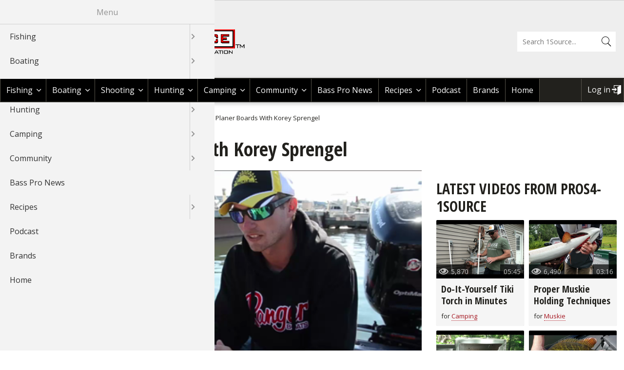

--- FILE ---
content_type: text/html; charset=UTF-8
request_url: https://1source.basspro.com/video/general-fishing/1777/off-shore-planer-boards-korey-sprengel
body_size: 18486
content:
<!DOCTYPE html>
<html lang="en" dir="ltr" prefix="content: http://purl.org/rss/1.0/modules/content/  dc: http://purl.org/dc/terms/  foaf: http://xmlns.com/foaf/0.1/  og: http://ogp.me/ns#  rdfs: http://www.w3.org/2000/01/rdf-schema#  schema: http://schema.org/  sioc: http://rdfs.org/sioc/ns#  sioct: http://rdfs.org/sioc/types#  skos: http://www.w3.org/2004/02/skos/core#  xsd: http://www.w3.org/2001/XMLSchema# ">
  <head>
    <meta charset="utf-8" />
<noscript><style>form.antibot * :not(.antibot-message) { display: none !important; }</style>
</noscript><script async src="https://www.googletagmanager.com/gtag/js?id=UA-8310525-29"></script>
<script>window.dataLayer = window.dataLayer || [];function gtag(){dataLayer.push(arguments)};gtag("js", new Date());gtag("set", "developer_id.dMDhkMT", true);gtag("config", "UA-8310525-29", {"groups":"default","anonymize_ip":true,"page_placeholder":"PLACEHOLDER_page_path"});gtag("config", "G-JZ61B8CPQS", {"groups":"default","page_placeholder":"PLACEHOLDER_page_location"});</script>
<style>/* @see https://github.com/aFarkas/lazysizes#broken-image-symbol */.js img.lazyload:not([src]) { visibility: hidden; }/* @see https://github.com/aFarkas/lazysizes#automatically-setting-the-sizes-attribute */.js img.lazyloaded[data-sizes=auto] { display: block; width: 100%; }</style>
<link rel="canonical" href="https://1source.basspro.com/video/general-fishing/1777/off-shore-planer-boards-korey-sprengel" />
<meta name="description" content="Korey Sprengel with a tip on using Off Shor" />
<meta name="author" content="Pros4- 1Source" />
<meta property="og:site_name" content="BassPro 1 Source" />
<meta property="og:type" content="website" />
<meta property="og:url" content="https://1source.basspro.com/video/general-fishing/1777/off-shore-planer-boards-korey-sprengel" />
<meta property="og:title" content="Off Shore Planer Boards With Korey Sprengel | Bass Pro Shops" />
<meta property="og:description" content="Korey Sprengel with a tip on using Off Shor" />
<meta name="google-site-verification" content="Uboo3SzkM0fV2zHMDPg0s3pHyDN-Qz-JJYuMkBToUdo" />
<meta name="google-site-verification" content="mKVTPZIllXoaw4OGqNvUSDdQjA5XiRwSGax8sarLvR8" />
<meta name="twitter:card" content="summary_large_image" />
<meta name="twitter:site" content="@BassProShops" />
<meta name="twitter:description" content="Korey Sprengel with a tip on using Off Shor" />
<meta name="twitter:title" content="Off Shore Planer Boards With Korey Sprengel | Bass Pro Shops" />
<meta name="twitter:url" content="https://1source.basspro.com/video/general-fishing/1777/off-shore-planer-boards-korey-sprengel" />
<meta name="twitter:image" content="https://1source.basspro.com" />
<meta name="Generator" content="Drupal 10 (https://www.drupal.org)" />
<meta name="MobileOptimized" content="width" />
<meta name="HandheldFriendly" content="true" />
<meta name="viewport" content="width=device-width, initial-scale=1.0" />
<script type="application/ld+json">{
    "@context": "https://schema.org",
    "@graph": [
        {
            "@type": "Article",
            "headline": "Off Shore Planer Boards With Korey Sprengel | Bass Pro Shops",
            "name": "Off Shore Planer Boards With Korey Sprengel | Bass Pro Shops",
            "about": "General Fishing",
            "description": "Korey Sprengel with a tip on using Off Shor",
            "image": {
                "@type": "ImageObject",
                "url": {
                    "1": "https://afd-production-eru2ractomp34-gjdjeybzcubvfrgz.z01.azurefd.net/sites/default/files/images/videos/189/thumbs/HqsWv1p3Ift.mp4_00003.png"
                }
            },
            "datePublished": "2014-09-26T18:43:00-0500",
            "author": {
                "@type": "Person",
                "@id": "https://1source.basspro.com/user/pros4-1source",
                "name": "Pros4- 1Source",
                "url": "https://1source.basspro.com/user/pros4-1source"
            }
        },
        {
            "@type": "VideoObject",
            "description": "Korey Sprengel with a tip on using Off Shor",
            "@id": "https://1source.basspro.com/video/general-fishing/1777/off-shore-planer-boards-korey-sprengel",
            "name": "Off Shore Planer Boards With Korey Sprengel",
            "thumbnailUrl": "https://afd-production-eru2ractomp34-gjdjeybzcubvfrgz.z01.azurefd.net/sites/default/files/images/videos/189/thumbs/HqsWv1p3Ift.mp4_00003.png",
            "uploadDate": "2014-09-26T18:43:00-0500",
            "duration": "PT135S",
            "interactionCount": "3489"
        }
    ]
}</script>
<link rel="icon" href="//afd-production-eru2ractomp34-gjdjeybzcubvfrgz.z01.azurefd.net/sites/default/files/icon-favicon.ico" type="image/vnd.microsoft.icon" />
<script>window.a2a_config=window.a2a_config||{};a2a_config.callbacks=[];a2a_config.overlays=[];a2a_config.templates={};a2a_config.onclick = 2;</script>

    <title>Off Shore Planer Boards With Korey Sprengel | Bass Pro Shops</title>
    <link rel="stylesheet" media="all" href="//afd-production-eru2ractomp34-gjdjeybzcubvfrgz.z01.azurefd.net/sites/default/files/css/css_0c1ey2lErzaum6ehxN_Njd_6ivdOKdczVeDo8m_tnPY.css" />
<link rel="stylesheet" media="all" href="//afd-production-eru2ractomp34-gjdjeybzcubvfrgz.z01.azurefd.net/sites/default/files/css/css_fobETgrOUyXeFM-klvLRnO5Pz5DJkgYgupe9W9z43X8.css" />
<link rel="stylesheet" media="all" href="//fonts.googleapis.com/css?family=Open+Sans:400italic,700italic,400,700|Oswald:400,700|Open+Sans+Condensed:300,700,300italic" />

    
  </head>
  <body class="layout-one-sidebar layout-sidebar-second path-node page-node-type-video">
        <a href="#main-content" class="visually-hidden focusable skip-link">
      Skip to main content
    </a>
    
      <div class="dialog-off-canvas-main-canvas" data-off-canvas-main-canvas>
    <div id="page-wrapper">
  <div id="page">
      <div class="region-wrapper region-wrapper-header-bps">
    <div class="region region-header-bps">
      <div id="block-bpsheaderblock" class="block block-bp-core block-bp-core-bps-header">
  
    
      <div id="bps-header"></div>
  </div>

    </div>
  </div>

    <header id="header" class="header" role="banner" aria-label="Site header">
      <div class="section layout-container clearfix">
          <div class="region-wrapper region-wrapper-header">
    <div class="bps-shops-logo region region-header">
      <div id="block-bpbassproshopsblock" class="block block-bp-core block-bp-core-bp-basspro-shops">
  
    
      <div id="bp-basspro-shops"><div class="bps-logo"><a href="https://www.basspro.com/" target="_blank"><img src="/themes/custom/basspro/images/logo-basspro.png" alt="BassPro Shop Logo" title="Shop BassPro.com" /></a></div><div class="bps-text"><a href="https://www.basspro.com/" target="_blank">Shop BassPro.com</a></div></div>
  </div>
<div id="block-basspro-branding" class="block block-system block-system-branding-block">
  
    
        <a href="/" title="Return to Bass Pro 1Source home" rel="home" class="site-logo">
      <img src="//afd-production-eru2ractomp34-gjdjeybzcubvfrgz.z01.azurefd.net/themes/custom/basspro/logo.png" alt="Return to Bass Pro 1Source home" />
    </a>
        <div class="site-name">
      <a href="/" title="Return to Bass Pro 1Source home" rel="home">Bass Pro Shops 1Source</a>
    </div>
    </div>
<div class="bp-search-block-form block block-bp-search block-bp-search-form-block" data-drupal-selector="bp-search-block-form" id="block-bassprosearchform">
  
    
      <form action="/search" method="get" id="bp-search-block-form" accept-charset="UTF-8">
  <div class="js-form-item form-item js-form-type-search form-type-search js-form-item-keys form-item-keys form-no-label">
      <label for="edit-keys" class="visually-hidden">Search</label>
        <input title="Enter the terms you wish to search for." placeholder="Search 1Source..." data-drupal-selector="edit-keys" type="search" id="edit-keys" name="keys" value="" size="15" maxlength="128" class="form-search" />

        </div>
<div data-drupal-selector="edit-actions" class="form-actions js-form-wrapper form-wrapper" id="edit-actions"><input data-drupal-selector="edit-submit" type="submit" id="edit-submit" value="Search" class="button js-form-submit form-submit" />
</div>

</form>

  </div>

    </div>
  </div>

      </div>
    </header>
    <div id="menu" class="menu" aria-label="Site menu">
      <div class="section layout-container clearfix">
          <div class="region-wrapper region-wrapper-primary-menu">
    <div class="region region-primary-menu">
      <div id="block-horizontalmenu" class="block block-responsive-menu block-responsive-menu-horizontal-menu">
  
    
      <nav class="responsive-menu-block-wrapper">
  
              <ul id="horizontal-menu" class="horizontal-menu">
                    <li class="menu-item menu-item--expanded">
        <a href="/fishing" title="Fishing Tips | Videos &amp; Articles | Bass Pro Shops" data-drupal-link-system-path="fishing">Fishing</a>
                                <ul class="menu sub-nav">
                    <li class="menu-item menu-item--expanded">
        <a href="/news-tips/fishing" title="Fishing Tips: Bass, Walleye &amp; Crappie l Bass Pro Shops" data-drupal-link-system-path="news-tips/fishing">News &amp; Tips </a>
                                <ul class="menu sub-nav">
                    <li class="menu-item">
        <a href="/news-tips/fishing/fishing-tournaments" data-drupal-link-system-path="news-tips/fishing/fishing-tournaments">Fishing Tournaments</a>
              </li>
                <li class="menu-item">
        <a href="/news-tips/fishing/fishing-information" data-drupal-link-system-path="news-tips/fishing/fishing-information">Fishing Information</a>
              </li>
                <li class="menu-item">
        <a href="/news-tips/fishing/fishing-tackle" data-drupal-link-system-path="news-tips/fishing/fishing-tackle">Fishing Tackle</a>
              </li>
                <li class="menu-item">
        <a href="/news-tips/fishing/bass" data-drupal-link-system-path="news-tips/fishing/bass">Bass</a>
              </li>
                <li class="menu-item">
        <a href="/news-tips/fishing/crappie" data-drupal-link-system-path="news-tips/fishing/crappie">Crappie</a>
              </li>
                <li class="menu-item">
        <a href="/news-tips/fishing/catfish" data-drupal-link-system-path="news-tips/fishing/catfish">Catfish</a>
              </li>
                <li class="menu-item">
        <a href="/news-tips/fishing/fly-fishing" data-drupal-link-system-path="news-tips/fishing/fly-fishing">Fly Fishing</a>
              </li>
                <li class="menu-item">
        <a href="/news-tips/fishing/fly-tying" data-drupal-link-system-path="news-tips/fishing/fly-tying">Fly Tying</a>
              </li>
                <li class="menu-item">
        <a href="/news-tips/fishing/fishing" data-drupal-link-system-path="news-tips/fishing/fishing">Fishing</a>
              </li>
                <li class="menu-item">
        <a href="/news-tips/fishing/ice-fishing" data-drupal-link-system-path="news-tips/fishing/ice-fishing">Ice Fishing</a>
              </li>
                <li class="menu-item">
        <a href="/news-tips/fishing/panfish" data-drupal-link-system-path="news-tips/fishing/panfish">Panfish</a>
              </li>
                <li class="menu-item">
        <a href="/news-tips/fishing/pike" data-drupal-link-system-path="news-tips/fishing/pike">Pike</a>
              </li>
                <li class="menu-item">
        <a href="/news-tips/fishing/saltwater" data-drupal-link-system-path="news-tips/fishing/saltwater">Saltwater</a>
              </li>
                <li class="menu-item">
        <a href="/news-tips/fishing/international-fishing" data-drupal-link-system-path="news-tips/fishing/international-fishing">International Fishing</a>
              </li>
                <li class="menu-item">
        <a href="/news-tips/fishing/muskie" data-drupal-link-system-path="news-tips/fishing/muskie">Muskie</a>
              </li>
                <li class="menu-item">
        <a href="/news-tips/fishing/walleye" data-drupal-link-system-path="news-tips/fishing/walleye">Walleye</a>
              </li>
                <li class="menu-item">
        <a href="/news-tips/fishing/trout" data-drupal-link-system-path="news-tips/fishing/trout">Trout</a>
              </li>
                <li class="menu-item">
        <a href="/news-tips/fishing/peacock-bass" data-drupal-link-system-path="news-tips/fishing/peacock-bass">Peacock Bass</a>
              </li>
                <li class="menu-item">
        <a href="/news-tips/fishing/salmon" data-drupal-link-system-path="news-tips/fishing/salmon">Salmon</a>
              </li>
                <li class="menu-item">
        <a href="/news-tips/fishing/tarpon" data-drupal-link-system-path="news-tips/fishing/tarpon">Tarpon</a>
              </li>
                <li class="menu-item">
        <a href="/news-tips/fishing/fish-recipes" data-drupal-link-system-path="news-tips/fishing/fish-recipes">Fish Recipes</a>
              </li>
                <li class="menu-item">
        <a href="/news-tips/fishing/fishing-knots-how-tie" data-drupal-link-system-path="news-tips/fishing/fishing-knots-how-tie">Fishing Knots: How to Tie</a>
              </li>
                <li class="menu-item">
        <a href="/news-tips/fishing/fishing-gear" data-drupal-link-system-path="news-tips/fishing/fishing-gear">Fishing Gear</a>
              </li>
                <li class="menu-item">
        <a href="/news-tips/fishing/exercise-workouts" data-drupal-link-system-path="news-tips/fishing/exercise-workouts">Exercise &amp; Workouts</a>
              </li>
                <li class="menu-item">
        <a href="/news-tips/fishing/pond-fishing-management" data-drupal-link-system-path="news-tips/fishing/pond-fishing-management">Pond Fishing &amp; Management</a>
              </li>
                <li class="menu-item">
        <a href="/news-tips/fishing/fish-water-conservation" data-drupal-link-system-path="news-tips/fishing/fish-water-conservation">Fish &amp; Water Conservation</a>
              </li>
                <li class="menu-item">
        <a href="/news-tips/fishing/fishing-events" data-drupal-link-system-path="news-tips/fishing/fishing-events">Fishing Events</a>
              </li>
                <li class="menu-item">
        <a href="/news-tips/fishing/fishing-rod-reel-repair" data-drupal-link-system-path="news-tips/fishing/fishing-rod-reel-repair">Fishing Rod &amp; Reel Repair</a>
              </li>
        </ul>
  
              </li>
                <li class="menu-item menu-item--expanded">
        <a href="/video/fishing" title="Fishing Videos: Bass &amp; Crappie, Rods &amp; Reels l Bass Pro Shops" data-drupal-link-system-path="video/fishing">Videos</a>
                                <ul class="menu sub-nav">
                    <li class="menu-item">
        <a href="/video/fishing/bass" data-drupal-link-system-path="video/fishing/bass">Bass</a>
              </li>
                <li class="menu-item">
        <a href="/video/fishing/catfish" data-drupal-link-system-path="video/fishing/catfish">Catfish</a>
              </li>
                <li class="menu-item">
        <a href="/video/fishing/cooking-fish" data-drupal-link-system-path="video/fishing/cooking-fish">Cooking Fish</a>
              </li>
                <li class="menu-item">
        <a href="/video/fishing/crappie" data-drupal-link-system-path="video/fishing/crappie">Crappie</a>
              </li>
                <li class="menu-item">
        <a href="/video/fishing/trout" data-drupal-link-system-path="video/fishing/trout">Trout</a>
              </li>
                <li class="menu-item">
        <a href="/video/fishing/walleye" data-drupal-link-system-path="video/fishing/walleye">Walleye </a>
              </li>
                <li class="menu-item">
        <a href="/video/fishing/nature" data-drupal-link-system-path="video/fishing/nature">Nature </a>
              </li>
                <li class="menu-item">
        <a href="/video/fishing/saltwater" data-drupal-link-system-path="video/fishing/saltwater">Saltwater </a>
              </li>
                <li class="menu-item">
        <a href="/video/fishing/salmon" data-drupal-link-system-path="video/fishing/salmon">Salmon </a>
              </li>
                <li class="menu-item">
        <a href="/video/fishing/pike" data-drupal-link-system-path="video/fishing/pike">Pike </a>
              </li>
                <li class="menu-item">
        <a href="/video/fishing/peacock-bass" data-drupal-link-system-path="video/fishing/peacock-bass">Peacock Bass</a>
              </li>
                <li class="menu-item">
        <a href="/video/fishing/panfish" data-drupal-link-system-path="video/fishing/panfish">Panfish</a>
              </li>
                <li class="menu-item">
        <a href="/video/fishing/muskie" data-drupal-link-system-path="video/fishing/muskie">Muskie</a>
              </li>
                <li class="menu-item">
        <a href="/video/fishing/ice-fishing" data-drupal-link-system-path="video/fishing/ice-fishing">Ice Fishing</a>
              </li>
                <li class="menu-item">
        <a href="/video/fishing/general-fishing" data-drupal-link-system-path="video/fishing/general-fishing">General Fishing</a>
              </li>
                <li class="menu-item">
        <a href="/video/fishing/fly-fishing" data-drupal-link-system-path="video/fishing/fly-fishing">Fly  Fishing</a>
              </li>
                <li class="menu-item">
        <a href="/video/fishing/fishing-tournaments-events" data-drupal-link-system-path="video/fishing/fishing-tournaments-events">Fishing Tournaments &amp; Events</a>
              </li>
                <li class="menu-item">
        <a href="/video/fishing/fishing-tackle" data-drupal-link-system-path="video/fishing/fishing-tackle">Fishing Tackle</a>
              </li>
                <li class="menu-item">
        <a href="/video/fishing/fishing-products" data-drupal-link-system-path="video/fishing/fishing-products">Fishing Products</a>
              </li>
                <li class="menu-item">
        <a href="/video/fishing/fishing-knots" data-drupal-link-system-path="video/fishing/fishing-knots">Fishing Knots</a>
              </li>
                <li class="menu-item">
        <a href="/video/fishing/pond-fishing-management" data-drupal-link-system-path="video/fishing/pond-fishing-management">Pond Fishing &amp; Management</a>
              </li>
                <li class="menu-item">
        <a href="/video/fishing/sturgeon" data-drupal-link-system-path="video/fishing/sturgeon">Sturgeon </a>
              </li>
        </ul>
  
              </li>
                <li class="menu-item menu-item--expanded">
        <a href="/braggin-board/fishing" title="Fish Images &amp; Fishing Photos l Bass Pro Shops" data-drupal-link-system-path="braggin-board/fishing">Braggin&#039; Board</a>
                                <ul class="menu sub-nav">
                    <li class="menu-item">
        <a href="/braggin-board/fishing/johnny-morris-kids-fishing-club" data-drupal-link-system-path="braggin-board/fishing/johnny-morris-kids-fishing-club">Johnny Morris Kids Fishing Club</a>
              </li>
                <li class="menu-item">
        <a href="/braggin-board/fishing/bass" data-drupal-link-system-path="braggin-board/fishing/bass">Bass</a>
              </li>
                <li class="menu-item">
        <a href="/braggin-board/fishing/catfish" data-drupal-link-system-path="braggin-board/fishing/catfish">Catfish</a>
              </li>
                <li class="menu-item">
        <a href="/braggin-board/fishing/crappie" data-drupal-link-system-path="braggin-board/fishing/crappie">Crappie</a>
              </li>
                <li class="menu-item">
        <a href="/braggin-board/fishing/trout" data-drupal-link-system-path="braggin-board/fishing/trout">Trout</a>
              </li>
                <li class="menu-item">
        <a href="/braggin-board/fishing/walleye" data-drupal-link-system-path="braggin-board/fishing/walleye">Walleye </a>
              </li>
                <li class="menu-item">
        <a href="/braggin-board/fishing/snook" data-drupal-link-system-path="braggin-board/fishing/snook">Snook </a>
              </li>
                <li class="menu-item">
        <a href="/braggin-board/fishing/nature" data-drupal-link-system-path="braggin-board/fishing/nature">Nature </a>
              </li>
                <li class="menu-item">
        <a href="/braggin-board/fishing/saltwater" data-drupal-link-system-path="braggin-board/fishing/saltwater">Saltwater </a>
              </li>
                <li class="menu-item">
        <a href="/braggin-board/fishing/salmon" data-drupal-link-system-path="braggin-board/fishing/salmon">Salmon </a>
              </li>
                <li class="menu-item">
        <a href="/braggin-board/fishing/pike" data-drupal-link-system-path="braggin-board/fishing/pike">Pike </a>
              </li>
                <li class="menu-item">
        <a href="/braggin-board/fishing/peacock-bass" data-drupal-link-system-path="braggin-board/fishing/peacock-bass">Peacock Bass</a>
              </li>
                <li class="menu-item">
        <a href="/braggin-board/fishing/panfish" data-drupal-link-system-path="braggin-board/fishing/panfish">Panfish</a>
              </li>
                <li class="menu-item">
        <a href="/braggin-board/fishing/muskie" data-drupal-link-system-path="braggin-board/fishing/muskie">Muskie</a>
              </li>
                <li class="menu-item">
        <a href="/braggin-board/fishing/ice-fishing" data-drupal-link-system-path="braggin-board/fishing/ice-fishing">Ice Fishing</a>
              </li>
                <li class="menu-item">
        <a href="/braggin-board/fishing/general-fishing" data-drupal-link-system-path="braggin-board/fishing/general-fishing">General Fishing</a>
              </li>
                <li class="menu-item">
        <a href="/braggin-board/fishing/fly-fishing" data-drupal-link-system-path="braggin-board/fishing/fly-fishing">Fly  Fishing</a>
              </li>
                <li class="menu-item">
        <a href="/braggin-board/fishing/fishing-tournaments-events" data-drupal-link-system-path="braggin-board/fishing/fishing-tournaments-events">Fishing Tournaments &amp; Events</a>
              </li>
                <li class="menu-item">
        <a href="/braggin-board/fishing/fishing-tackle" data-drupal-link-system-path="braggin-board/fishing/fishing-tackle">Fishing Tackle</a>
              </li>
                <li class="menu-item">
        <a href="/braggin-board/fishing/fishing-products" data-drupal-link-system-path="braggin-board/fishing/fishing-products">Fishing Products</a>
              </li>
                <li class="menu-item">
        <a href="/braggin-board/fishing/pond-fishing-management" data-drupal-link-system-path="braggin-board/fishing/pond-fishing-management">Pond Fishing &amp; Management</a>
              </li>
                <li class="menu-item">
        <a href="/braggin-board/fishing/sturgeon" data-drupal-link-system-path="braggin-board/fishing/sturgeon">Sturgeon </a>
              </li>
        </ul>
  
              </li>
                <li class="menu-item">
        <a href="/fishing/fishing-maps" title="Fishing Maps: Lake, Ocean Maps l Bass Pro Shops" data-drupal-link-system-path="node/1">Fishing Maps</a>
              </li>
                <li class="menu-item">
        <a href="/fishing/places-to-fish-boat" data-drupal-link-system-path="node/2">Places To Fish &amp; Boat</a>
              </li>
        </ul>
  
              </li>
                <li class="menu-item menu-item--expanded">
        <a href="/boating" title="Boating Information &amp; Articles l Bass Pro Shops" data-drupal-link-system-path="boating">Boating</a>
                                <ul class="menu sub-nav">
                    <li class="menu-item menu-item--expanded">
        <a href="/news-tips/boating" title="Boating News, Boating Tips l Bass Pro Shops" data-drupal-link-system-path="news-tips/boating">News &amp; Tips </a>
                                <ul class="menu sub-nav">
                    <li class="menu-item">
        <a href="/news-tips/boating/boat-maintenance" data-drupal-link-system-path="news-tips/boating/boat-maintenance">Boat Maintenance</a>
              </li>
                <li class="menu-item">
        <a href="/news-tips/boating/canoeing" data-drupal-link-system-path="news-tips/boating/canoeing">Canoeing</a>
              </li>
                <li class="menu-item">
        <a href="/news-tips/boating/kayaking" data-drupal-link-system-path="news-tips/boating/kayaking">Kayaking</a>
              </li>
                <li class="menu-item">
        <a href="/news-tips/boating/boat-rigging" data-drupal-link-system-path="news-tips/boating/boat-rigging">Boat Rigging</a>
              </li>
                <li class="menu-item">
        <a href="/news-tips/boating/water-sports" data-drupal-link-system-path="news-tips/boating/water-sports">Water Sports</a>
              </li>
                <li class="menu-item">
        <a href="/news-tips/boating/boating-information" data-drupal-link-system-path="news-tips/boating/boating-information">Boating Information</a>
              </li>
        </ul>
  
              </li>
                <li class="menu-item menu-item--expanded">
        <a href="/video/boating" title="Boating Videos, Boating Information l Bass Pro Shops" data-drupal-link-system-path="video/boating">Videos</a>
                                <ul class="menu sub-nav">
                    <li class="menu-item">
        <a href="/video/boating/boating-information" data-drupal-link-system-path="video/boating/boating-information">Boating Information</a>
              </li>
                <li class="menu-item">
        <a href="/video/boating/boat-accessories" data-drupal-link-system-path="video/boating/boat-accessories">Boat Accessories</a>
              </li>
                <li class="menu-item">
        <a href="/video/boating/boating-safety-tips" data-drupal-link-system-path="video/boating/boating-safety-tips">Boating Safety Tips</a>
              </li>
                <li class="menu-item">
        <a href="/video/boating/boat-maintenance" data-drupal-link-system-path="video/boating/boat-maintenance">Boat Maintenance</a>
              </li>
                <li class="menu-item">
        <a href="/video/boating/water-sports" data-drupal-link-system-path="video/boating/water-sports">Water Sports</a>
              </li>
                <li class="menu-item">
        <a href="/video/boating/my-boat" data-drupal-link-system-path="video/boating/my-boat">My Boat</a>
              </li>
                <li class="menu-item">
        <a href="/video/boating/kayaking" data-drupal-link-system-path="video/boating/kayaking">Kayaking</a>
              </li>
                <li class="menu-item">
        <a href="/video/boating/canoe" data-drupal-link-system-path="video/boating/canoe">Canoe</a>
              </li>
        </ul>
  
              </li>
                <li class="menu-item menu-item--expanded">
        <a href="/braggin-board/boating" title="Boat Images, Boating Photos l Bass Pro Shops" data-drupal-link-system-path="braggin-board/boating">Braggn&#039; Board</a>
                                <ul class="menu sub-nav">
                    <li class="menu-item">
        <a href="/braggin-board/boating/boating-information" data-drupal-link-system-path="braggin-board/boating/boating-information">Boating Information</a>
              </li>
                <li class="menu-item">
        <a href="/braggin-board/boating/boat-accessories" data-drupal-link-system-path="braggin-board/boating/boat-accessories">Boat Accessories</a>
              </li>
                <li class="menu-item">
        <a href="/braggin-board/boating/boat-maintenance" data-drupal-link-system-path="braggin-board/boating/boat-maintenance">Boat Maintenance</a>
              </li>
                <li class="menu-item">
        <a href="/braggin-board/boating/boating-events" data-drupal-link-system-path="braggin-board/boating/boating-events">Boating Events</a>
              </li>
                <li class="menu-item">
        <a href="/braggin-board/boating/water-sports" data-drupal-link-system-path="braggin-board/boating/water-sports">Water Sports</a>
              </li>
                <li class="menu-item">
        <a href="/braggin-board/boating/my-boat" data-drupal-link-system-path="braggin-board/boating/my-boat">My Boat</a>
              </li>
                <li class="menu-item">
        <a href="/braggin-board/boating/kayaking" data-drupal-link-system-path="braggin-board/boating/kayaking">Kayaking</a>
              </li>
                <li class="menu-item">
        <a href="/braggin-board/boating/canoe" data-drupal-link-system-path="braggin-board/boating/canoe">Canoe</a>
              </li>
        </ul>
  
              </li>
        </ul>
  
              </li>
                <li class="menu-item menu-item--expanded">
        <a href="/shooting" title="Shooting" data-drupal-link-system-path="shooting">Shooting</a>
                                <ul class="menu sub-nav">
                    <li class="menu-item">
        <a href="/page/36319/explore-glock" title="GLOCK Landing Page" data-drupal-link-system-path="node/36319">GLOCK</a>
              </li>
                <li class="menu-item menu-item--expanded">
        <a href="/news-tips/shooting" title="Shooting News, Shooting Tips l Bass Pro Shops" data-drupal-link-system-path="news-tips/shooting">News &amp; Tips</a>
                                <ul class="menu sub-nav">
                    <li class="menu-item">
        <a href="/news-tips/shooting/shooting" data-drupal-link-system-path="news-tips/shooting/shooting">Shooting</a>
              </li>
                <li class="menu-item">
        <a href="/news-tips/shooting/rifle-shooting" data-drupal-link-system-path="news-tips/shooting/rifle-shooting">Rifle Shooting</a>
              </li>
                <li class="menu-item">
        <a href="/news-tips/shooting/handgun-shooting" data-drupal-link-system-path="news-tips/shooting/handgun-shooting">Handgun Shooting</a>
              </li>
                <li class="menu-item">
        <a href="/news-tips/shooting/shotgun-shooting" data-drupal-link-system-path="news-tips/shooting/shotgun-shooting">Shotgun Shooting</a>
              </li>
                <li class="menu-item">
        <a href="/news-tips/shooting/shooting-gear" data-drupal-link-system-path="news-tips/shooting/shooting-gear">Shooting Gear</a>
              </li>
                <li class="menu-item">
        <a href="/news-tips/shooting/3-gun-competition" data-drupal-link-system-path="news-tips/shooting/3-gun-competition">3-Gun Competition</a>
              </li>
                <li class="menu-item">
        <a href="/news-tips/shooting/msr-shooting" data-drupal-link-system-path="news-tips/shooting/msr-shooting">MSR Shooting</a>
              </li>
        </ul>
  
              </li>
                <li class="menu-item menu-item--expanded">
        <a href="/video/shooting" title="Shooting Videos, Shooting Information l Bass Pro Shops" data-drupal-link-system-path="video/shooting">Videos</a>
                                <ul class="menu sub-nav">
                    <li class="menu-item">
        <a href="/video/shooting/shooting" data-drupal-link-system-path="video/shooting/shooting">Shooting</a>
              </li>
        </ul>
  
              </li>
                <li class="menu-item menu-item--expanded">
        <a href="/braggin-board/shooting" title="Shooting Images, Shooting Photos l Bass Pro Shops" data-drupal-link-system-path="braggin-board/shooting">Braggin&#039; Board</a>
                                <ul class="menu sub-nav">
                    <li class="menu-item">
        <a href="/braggin-board/shooting/shooting" data-drupal-link-system-path="braggin-board/shooting/shooting">Shooting</a>
              </li>
                <li class="menu-item">
        <a href="/braggin-board/shooting/shooting-sport-clays" data-drupal-link-system-path="braggin-board/shooting/shooting-sport-clays">Shooting Sport Clays</a>
              </li>
        </ul>
  
              </li>
        </ul>
  
              </li>
                <li class="menu-item menu-item--expanded">
        <a href="/hunting" title="Hunting Tips &amp; Strategy l Hunting Guides l Bass Pro Shops" data-drupal-link-system-path="hunting">Hunting</a>
                                <ul class="menu sub-nav">
                    <li class="menu-item menu-item--expanded">
        <a href="/news-tips/hunting" title="Hunting Tips: Deer, Elk, Quail &amp; More l Bass Pro Shops" data-drupal-link-system-path="news-tips/hunting">News &amp; Tips All Hunting</a>
                                <ul class="menu sub-nav">
                    <li class="menu-item">
        <a href="/news-tips/hunting/hunting-gear" data-drupal-link-system-path="news-tips/hunting/hunting-gear">Hunting Gear</a>
              </li>
                <li class="menu-item">
        <a href="/news-tips/hunting/game-processing" data-drupal-link-system-path="news-tips/hunting/game-processing">Game Processing</a>
              </li>
                <li class="menu-item">
        <a href="/news-tips/hunting/dove" data-drupal-link-system-path="news-tips/hunting/dove">Dove</a>
              </li>
                <li class="menu-item">
        <a href="/news-tips/hunting/wild-hogs-boar" data-drupal-link-system-path="news-tips/hunting/wild-hogs-boar">Wild Hogs &amp; Boar</a>
              </li>
                <li class="menu-item">
        <a href="/news-tips/hunting/grouse" data-drupal-link-system-path="news-tips/hunting/grouse">Grouse</a>
              </li>
                <li class="menu-item">
        <a href="/news-tips/hunting/bear" data-drupal-link-system-path="news-tips/hunting/bear">Bear</a>
              </li>
                <li class="menu-item">
        <a href="/news-tips/hunting/duck" data-drupal-link-system-path="news-tips/hunting/duck">Duck</a>
              </li>
                <li class="menu-item">
        <a href="/news-tips/hunting/elk" data-drupal-link-system-path="news-tips/hunting/elk">Elk</a>
              </li>
                <li class="menu-item">
        <a href="/news-tips/hunting/quail" data-drupal-link-system-path="news-tips/hunting/quail">Quail</a>
              </li>
                <li class="menu-item">
        <a href="/news-tips/hunting/game-recipes" data-drupal-link-system-path="news-tips/hunting/game-recipes">Game Recipes</a>
              </li>
                <li class="menu-item">
        <a href="/news-tips/hunting/pheasant" data-drupal-link-system-path="news-tips/hunting/pheasant">Pheasant</a>
              </li>
                <li class="menu-item">
        <a href="/news-tips/hunting/goose" data-drupal-link-system-path="news-tips/hunting/goose">Goose</a>
              </li>
                <li class="menu-item">
        <a href="/news-tips/hunting/waterfowl-gear-technique" data-drupal-link-system-path="news-tips/hunting/waterfowl-gear-technique">Waterfowl Gear &amp; Technique</a>
              </li>
                <li class="menu-item">
        <a href="/news-tips/hunting/turkey" data-drupal-link-system-path="news-tips/hunting/turkey">Turkey</a>
              </li>
                <li class="menu-item">
        <a href="/news-tips/hunting/upland-hunting" data-drupal-link-system-path="news-tips/hunting/upland-hunting">Upland Hunting</a>
              </li>
                <li class="menu-item">
        <a href="/news-tips/hunting/bowhunting" data-drupal-link-system-path="news-tips/hunting/bowhunting">Bowhunting</a>
              </li>
                <li class="menu-item">
        <a href="/news-tips/hunting/hunting-information" data-drupal-link-system-path="news-tips/hunting/hunting-information">Hunting Information</a>
              </li>
                <li class="menu-item">
        <a href="/news-tips/hunting/taxidermy" data-drupal-link-system-path="news-tips/hunting/taxidermy">Taxidermy</a>
              </li>
                <li class="menu-item">
        <a href="/news-tips/hunting/big-game" data-drupal-link-system-path="news-tips/hunting/big-game">Big Game</a>
              </li>
                <li class="menu-item">
        <a href="/news-tips/hunting/archery" data-drupal-link-system-path="news-tips/hunting/archery">Archery</a>
              </li>
                <li class="menu-item">
        <a href="/news-tips/hunting/bowfishing" data-drupal-link-system-path="news-tips/hunting/bowfishing">Bowfishing</a>
              </li>
                <li class="menu-item">
        <a href="/news-tips/hunting/deer" data-drupal-link-system-path="news-tips/hunting/deer">Deer</a>
              </li>
                <li class="menu-item">
        <a href="/news-tips/hunting/deer-nation" data-drupal-link-system-path="news-tips/hunting/deer-nation">Deer Nation</a>
              </li>
                <li class="menu-item">
        <a href="/news-tips/hunting/hunting-dogs" data-drupal-link-system-path="news-tips/hunting/hunting-dogs">Hunting Dogs</a>
              </li>
                <li class="menu-item">
        <a href="/news-tips/hunting/predator" data-drupal-link-system-path="news-tips/hunting/predator">Predator</a>
              </li>
                <li class="menu-item">
        <a href="/news-tips/hunting/shooting" data-drupal-link-system-path="news-tips/hunting/shooting">Shooting</a>
              </li>
                <li class="menu-item">
        <a href="/news-tips/hunting/firearms" data-drupal-link-system-path="news-tips/hunting/firearms">Firearms</a>
              </li>
                <li class="menu-item">
        <a href="/news-tips/hunting/small-game" data-drupal-link-system-path="news-tips/hunting/small-game">Small Game</a>
              </li>
                <li class="menu-item">
        <a href="/news-tips/hunting/habitats-food-plots" data-drupal-link-system-path="news-tips/hunting/habitats-food-plots">Habitats &amp; Food Plots</a>
              </li>
                <li class="menu-item">
        <a href="/news-tips/hunting/habitat-wildlife-conservation" data-drupal-link-system-path="news-tips/hunting/habitat-wildlife-conservation">Habitat &amp; Wildlife Conservation</a>
              </li>
                <li class="menu-item">
        <a href="/news-tips/hunting/hunting-events" data-drupal-link-system-path="news-tips/hunting/hunting-events">Hunting Events</a>
              </li>
                <li class="menu-item">
        <a href="/news-tips/hunting/exercise-workouts" data-drupal-link-system-path="news-tips/hunting/exercise-workouts">Exercise &amp; Workouts</a>
              </li>
                <li class="menu-item">
        <a href="/news-tips/hunting/varmint" data-drupal-link-system-path="news-tips/hunting/varmint">Varmint</a>
              </li>
        </ul>
  
              </li>
                <li class="menu-item menu-item--expanded">
        <a href="/video/hunting" title="Hunting Videos, Hunting Information | Bass Pro Shops" data-drupal-link-system-path="video/hunting">Videos</a>
                                <ul class="menu sub-nav">
                    <li class="menu-item">
        <a href="/video/hunting/cooking-wild-game" data-drupal-link-system-path="video/hunting/cooking-wild-game">Cooking Wild Game</a>
              </li>
                <li class="menu-item">
        <a href="/video/hunting/geese" data-drupal-link-system-path="video/hunting/geese">Geese</a>
              </li>
                <li class="menu-item">
        <a href="/video/hunting/elk" data-drupal-link-system-path="video/hunting/elk">Elk </a>
              </li>
                <li class="menu-item">
        <a href="/video/hunting/duck" data-drupal-link-system-path="video/hunting/duck">Duck </a>
              </li>
                <li class="menu-item">
        <a href="/video/hunting/deer" data-drupal-link-system-path="video/hunting/deer">Deer</a>
              </li>
                <li class="menu-item">
        <a href="/video/hunting/bowhunting" data-drupal-link-system-path="video/hunting/bowhunting">Bowhunting</a>
              </li>
                <li class="menu-item">
        <a href="/video/hunting/bird" data-drupal-link-system-path="video/hunting/bird">Bird </a>
              </li>
                <li class="menu-item">
        <a href="/video/hunting/hunting-events" data-drupal-link-system-path="video/hunting/hunting-events">Hunting Events</a>
              </li>
                <li class="menu-item">
        <a href="/video/hunting/bowfishing" data-drupal-link-system-path="video/hunting/bowfishing">Bowfishing </a>
              </li>
                <li class="menu-item">
        <a href="/video/hunting/big-game" data-drupal-link-system-path="video/hunting/big-game">Big Game </a>
              </li>
                <li class="menu-item">
        <a href="/video/hunting/bear" data-drupal-link-system-path="video/hunting/bear">Bear </a>
              </li>
                <li class="menu-item">
        <a href="/video/hunting/archery-trick-shots" data-drupal-link-system-path="video/hunting/archery-trick-shots">Archery Trick Shots</a>
              </li>
                <li class="menu-item">
        <a href="/video/hunting/archery" data-drupal-link-system-path="video/hunting/archery">Archery</a>
              </li>
                <li class="menu-item">
        <a href="/video/hunting/hunting-dog" data-drupal-link-system-path="video/hunting/hunting-dog">Hunting Dog</a>
              </li>
                <li class="menu-item">
        <a href="/video/hunting/hunting-gear" data-drupal-link-system-path="video/hunting/hunting-gear">Hunting Gear</a>
              </li>
                <li class="menu-item">
        <a href="/video/hunting/taxidermy-hunting-game" data-drupal-link-system-path="video/hunting/taxidermy-hunting-game">Taxidermy Hunting Game</a>
              </li>
                <li class="menu-item">
        <a href="/video/hunting/wild-hog-boar" data-drupal-link-system-path="video/hunting/wild-hog-boar">Wild Hog / Boar</a>
              </li>
                <li class="menu-item">
        <a href="/video/hunting/turkey-roost-cabelas" data-drupal-link-system-path="video/hunting/turkey-roost-cabelas">Turkey Roost by Cabela&#039;s</a>
              </li>
                <li class="menu-item">
        <a href="/video/hunting/turkey" data-drupal-link-system-path="video/hunting/turkey">Turkey </a>
              </li>
                <li class="menu-item">
        <a href="/video/hunting/small-game" data-drupal-link-system-path="video/hunting/small-game">Small Game </a>
              </li>
                <li class="menu-item">
        <a href="/video/hunting/hunting-information" data-drupal-link-system-path="video/hunting/hunting-information">Hunting Information</a>
              </li>
                <li class="menu-item">
        <a href="/video/hunting/shooting-sport-clays" data-drupal-link-system-path="video/hunting/shooting-sport-clays">Shooting Sport Clays</a>
              </li>
                <li class="menu-item">
        <a href="/video/hunting/shooting" data-drupal-link-system-path="video/hunting/shooting">Shooting</a>
              </li>
                <li class="menu-item">
        <a href="/video/hunting/quail" data-drupal-link-system-path="video/hunting/quail">Quail </a>
              </li>
                <li class="menu-item">
        <a href="/video/hunting/predator" data-drupal-link-system-path="video/hunting/predator">Predator</a>
              </li>
                <li class="menu-item">
        <a href="/video/hunting/pheasant" data-drupal-link-system-path="video/hunting/pheasant">Pheasant </a>
              </li>
                <li class="menu-item">
        <a href="/video/hunting/land-habitat-management" data-drupal-link-system-path="video/hunting/land-habitat-management">Land / Habitat Management</a>
              </li>
                <li class="menu-item">
        <a href="/video/hunting/deer-nation" data-drupal-link-system-path="video/hunting/deer-nation">Deer Nation</a>
              </li>
                <li class="menu-item">
        <a href="/video/hunting/northern-flight" data-drupal-link-system-path="video/hunting/northern-flight">Northern Flight</a>
              </li>
        </ul>
  
              </li>
                <li class="menu-item menu-item--expanded">
        <a href="/braggin-board/hunting" title="Hunting Pictures &amp; Photos | Bass Pro Shops" data-drupal-link-system-path="braggin-board/hunting">Braggin&#039; Board</a>
                                <ul class="menu sub-nav">
                    <li class="menu-item">
        <a href="/braggin-board/hunting/cooking-wild-game" data-drupal-link-system-path="braggin-board/hunting/cooking-wild-game">Cooking Wild Game</a>
              </li>
                <li class="menu-item">
        <a href="/braggin-board/hunting/grouse" data-drupal-link-system-path="braggin-board/hunting/grouse">Grouse </a>
              </li>
                <li class="menu-item">
        <a href="/braggin-board/hunting/geese" data-drupal-link-system-path="braggin-board/hunting/geese">Geese</a>
              </li>
                <li class="menu-item">
        <a href="/braggin-board/hunting/gator" data-drupal-link-system-path="braggin-board/hunting/gator">Gator </a>
              </li>
                <li class="menu-item">
        <a href="/braggin-board/hunting/elk" data-drupal-link-system-path="braggin-board/hunting/elk">Elk </a>
              </li>
                <li class="menu-item">
        <a href="/braggin-board/hunting/duck" data-drupal-link-system-path="braggin-board/hunting/duck">Duck </a>
              </li>
                <li class="menu-item">
        <a href="/braggin-board/hunting/deer" data-drupal-link-system-path="braggin-board/hunting/deer">Deer</a>
              </li>
                <li class="menu-item">
        <a href="/braggin-board/hunting/bowhunting" data-drupal-link-system-path="braggin-board/hunting/bowhunting">Bowhunting</a>
              </li>
                <li class="menu-item">
        <a href="/braggin-board/hunting/hunting-events" data-drupal-link-system-path="braggin-board/hunting/hunting-events">Hunting Events</a>
              </li>
                <li class="menu-item">
        <a href="/braggin-board/hunting/bowfishing" data-drupal-link-system-path="braggin-board/hunting/bowfishing">Bowfishing </a>
              </li>
                <li class="menu-item">
        <a href="/braggin-board/hunting/bird" data-drupal-link-system-path="braggin-board/hunting/bird">Bird </a>
              </li>
                <li class="menu-item">
        <a href="/braggin-board/hunting/big-game" data-drupal-link-system-path="braggin-board/hunting/big-game">Big Game </a>
              </li>
                <li class="menu-item">
        <a href="/braggin-board/hunting/bear" data-drupal-link-system-path="braggin-board/hunting/bear">Bear </a>
              </li>
                <li class="menu-item">
        <a href="/braggin-board/hunting/archery" data-drupal-link-system-path="braggin-board/hunting/archery">Archery</a>
              </li>
                <li class="menu-item">
        <a href="/braggin-board/hunting/hunting-dog" data-drupal-link-system-path="braggin-board/hunting/hunting-dog">Hunting Dog</a>
              </li>
                <li class="menu-item">
        <a href="/braggin-board/hunting/hunting-gear" data-drupal-link-system-path="braggin-board/hunting/hunting-gear">Hunting Gear</a>
              </li>
                <li class="menu-item">
        <a href="/braggin-board/hunting/taxidermy-hunting-game" data-drupal-link-system-path="braggin-board/hunting/taxidermy-hunting-game">Taxidermy Hunting Game</a>
              </li>
                <li class="menu-item">
        <a href="/braggin-board/hunting/wild-hog-boar" data-drupal-link-system-path="braggin-board/hunting/wild-hog-boar">Wild Hog / Boar</a>
              </li>
                <li class="menu-item">
        <a href="/braggin-board/hunting/turkey" data-drupal-link-system-path="braggin-board/hunting/turkey">Turkey </a>
              </li>
                <li class="menu-item">
        <a href="/braggin-board/hunting/small-game" data-drupal-link-system-path="braggin-board/hunting/small-game">Small Game </a>
              </li>
                <li class="menu-item">
        <a href="/braggin-board/hunting/hunting-information" data-drupal-link-system-path="braggin-board/hunting/hunting-information">Hunting Information</a>
              </li>
                <li class="menu-item">
        <a href="/braggin-board/hunting/quail" data-drupal-link-system-path="braggin-board/hunting/quail">Quail </a>
              </li>
                <li class="menu-item">
        <a href="/braggin-board/hunting/pronghorn" data-drupal-link-system-path="braggin-board/hunting/pronghorn">Pronghorn</a>
              </li>
                <li class="menu-item">
        <a href="/braggin-board/hunting/predator" data-drupal-link-system-path="braggin-board/hunting/predator">Predator</a>
              </li>
                <li class="menu-item">
        <a href="/braggin-board/hunting/pheasant" data-drupal-link-system-path="braggin-board/hunting/pheasant">Pheasant </a>
              </li>
                <li class="menu-item">
        <a href="/braggin-board/hunting/land-habitat-management" data-drupal-link-system-path="braggin-board/hunting/land-habitat-management">Land / Habitat Management</a>
              </li>
        </ul>
  
              </li>
        </ul>
  
              </li>
                <li class="menu-item menu-item--expanded">
        <a href="/camping" title="Camping, Hiking, Outdoor Tips &amp; Guides | Bass Pro Shops" data-drupal-link-system-path="camping">Camping</a>
                                <ul class="menu sub-nav">
                    <li class="menu-item menu-item--expanded">
        <a href="/news-tips/camping" title="Camping Tips, Outdoor Guide l Bass Pro Shops" data-drupal-link-system-path="news-tips/camping">News &amp; Tips </a>
                                <ul class="menu sub-nav">
                    <li class="menu-item">
        <a href="/news-tips/camping/exercise-workouts" data-drupal-link-system-path="news-tips/camping/exercise-workouts">Exercise &amp; Workouts</a>
              </li>
                <li class="menu-item">
        <a href="/news-tips/camping/camping-information" data-drupal-link-system-path="news-tips/camping/camping-information">Camping Information</a>
              </li>
                <li class="menu-item">
        <a href="/news-tips/camping/camping-equipment" data-drupal-link-system-path="news-tips/camping/camping-equipment">Camping Equipment</a>
              </li>
                <li class="menu-item">
        <a href="/news-tips/camping/outdoor-gear" data-drupal-link-system-path="news-tips/camping/outdoor-gear">Outdoor Gear</a>
              </li>
                <li class="menu-item">
        <a href="/news-tips/camping/bird-watching" data-drupal-link-system-path="news-tips/camping/bird-watching">Bird Watching</a>
              </li>
                <li class="menu-item">
        <a href="/news-tips/camping/backpacking" data-drupal-link-system-path="news-tips/camping/backpacking">Backpacking</a>
              </li>
                <li class="menu-item">
        <a href="/news-tips/camping/whitewater" data-drupal-link-system-path="news-tips/camping/whitewater">Whitewater</a>
              </li>
                <li class="menu-item">
        <a href="/news-tips/camping/outdoor-cooking" data-drupal-link-system-path="news-tips/camping/outdoor-cooking">Outdoor Cooking</a>
              </li>
                <li class="menu-item">
        <a href="/news-tips/camping/camping-destinations" data-drupal-link-system-path="news-tips/camping/camping-destinations">Camping Destinations</a>
              </li>
                <li class="menu-item">
        <a href="/news-tips/camping/survival-information" data-drupal-link-system-path="news-tips/camping/survival-information">Survival Information</a>
              </li>
                <li class="menu-item">
        <a href="/news-tips/camping/outdoor-information" data-drupal-link-system-path="news-tips/camping/outdoor-information">Outdoor Information</a>
              </li>
                <li class="menu-item">
        <a href="/news-tips/camping/rv-camping" data-drupal-link-system-path="news-tips/camping/rv-camping">RV Camping</a>
              </li>
                <li class="menu-item">
        <a href="/news-tips/camping/outdoor-events" data-drupal-link-system-path="news-tips/camping/outdoor-events">Outdoor Events</a>
              </li>
                <li class="menu-item">
        <a href="/news-tips/camping/hiking" data-drupal-link-system-path="news-tips/camping/hiking">Hiking</a>
              </li>
                <li class="menu-item">
        <a href="/news-tips/camping/caving" data-drupal-link-system-path="news-tips/camping/caving">Caving</a>
              </li>
                <li class="menu-item">
        <a href="/news-tips/camping/rope-knot-library" data-drupal-link-system-path="news-tips/camping/rope-knot-library">Rope Knot Library</a>
              </li>
        </ul>
  
              </li>
                <li class="menu-item menu-item--expanded">
        <a href="/video/camping" title="Camping Videos, Survival Videos | Bass Pro Shops" data-drupal-link-system-path="video/camping">Videos</a>
                                <ul class="menu sub-nav">
                    <li class="menu-item">
        <a href="/video/camping/outdoor" data-drupal-link-system-path="video/camping/outdoor">Outdoor</a>
              </li>
                <li class="menu-item">
        <a href="/video/camping/camping" data-drupal-link-system-path="video/camping/camping">Camping</a>
              </li>
                <li class="menu-item">
        <a href="/video/camping/camp-cooking" data-drupal-link-system-path="video/camping/camp-cooking">Camp Cooking</a>
              </li>
                <li class="menu-item">
        <a href="/video/camping/cook-cabelas-products" data-drupal-link-system-path="video/camping/cook-cabelas-products">Cook With Cabela&#039;s Products</a>
              </li>
        </ul>
  
              </li>
                <li class="menu-item menu-item--expanded">
        <a href="/braggin-board/camping" title="Camping Photos, Outdoor Images | Bass Pro Shops" data-drupal-link-system-path="braggin-board/camping">Braggin&#039; Board</a>
                                <ul class="menu sub-nav">
                    <li class="menu-item">
        <a href="/braggin-board/camping/outdoor-events" data-drupal-link-system-path="braggin-board/camping/outdoor-events">Outdoor Events</a>
              </li>
                <li class="menu-item">
        <a href="/braggin-board/camping/outdoor" data-drupal-link-system-path="braggin-board/camping/outdoor">Outdoor</a>
              </li>
                <li class="menu-item">
        <a href="/braggin-board/camping/camping" data-drupal-link-system-path="braggin-board/camping/camping">Camping</a>
              </li>
        </ul>
  
              </li>
        </ul>
  
              </li>
                <li class="menu-item menu-item--expanded">
        <a href="/community/news-tips" title="Fishing, Hunting, Boating, Camping Tips | Bass Pro Shops" data-drupal-link-system-path="community/news-tips">Community</a>
                                <ul class="menu sub-nav">
                    <li class="menu-item">
        <a href="/community/news-tips" title="Outdoor News, Fishing News | Bass Pro Shops" data-drupal-link-system-path="community/news-tips">News &amp; Tips </a>
              </li>
                <li class="menu-item">
        <a href="/community/video" title="Fishing Videos, Hunting Videos | Bass Pro Shops" data-drupal-link-system-path="community/video">Videos</a>
              </li>
                <li class="menu-item">
        <a href="/community/braggin-board" title="Fish Images, Hunting Images, Boat Images | Bass Pro Shops" data-drupal-link-system-path="community/braggin-board">Braggin&#039; Board</a>
              </li>
                <li class="menu-item">
        <a href="/forum" title="Fishing, Hunting, Outdoor Talk Forums l Bass Pro Shops" data-drupal-link-system-path="forum">Forum</a>
              </li>
        </ul>
  
              </li>
                <li class="menu-item">
        <a href="https://about.basspro.com/newsroom/" title="Bass Pro Shops Media Center" target="_blank">Bass Pro News</a>
              </li>
                <li class="menu-item menu-item--expanded">
        <a href="/cook-with-cabelas" title="Cooking Videos, Recipes &amp; Products l Cook With Cabela&#039;s" data-drupal-link-system-path="cook-with-cabelas">Recipes</a>
                                <ul class="menu sub-nav">
                    <li class="menu-item menu-item--expanded">
        <a href="/recipes-product-reviews/cook-with-cabelas" title="Cooking recipes, how - to cooking product &amp; reviews l Cabela&#039;s" data-drupal-link-system-path="recipes-product-reviews/cook-with-cabelas">Recipes &amp; Product Reviews</a>
                                <ul class="menu sub-nav">
                    <li class="menu-item">
        <a href="/recipes-product-reviews/cook-with-cabelas/cook-with-cabelas-products" data-drupal-link-system-path="recipes-product-reviews/cook-with-cabelas/cook-with-cabelas-products">Cook With Cabela&#039;s Products</a>
              </li>
                <li class="menu-item">
        <a href="/recipes-product-reviews/cook-with-cabelas/cook-with-cabelas-recipes" data-drupal-link-system-path="recipes-product-reviews/cook-with-cabelas/cook-with-cabelas-recipes">Cook With Cabela&#039;s Recipes</a>
              </li>
        </ul>
  
              </li>
                <li class="menu-item menu-item--expanded">
        <a href="/video/cook-with-cabelas" data-drupal-link-system-path="video/cook-with-cabelas">Videos</a>
                                <ul class="menu sub-nav">
                    <li class="menu-item">
        <a href="/video/cook-with-cabelas/cook-with-cabelas-products" data-drupal-link-system-path="video/cook-with-cabelas/cook-with-cabelas-products">Cook With Cabela&#039;s Products</a>
              </li>
                <li class="menu-item">
        <a href="/video/cook-with-cabelas/cook-with-cabelas-recipes" data-drupal-link-system-path="video/cook-with-cabelas/cook-with-cabelas-recipes">Cook With Cabela&#039;s Recipes</a>
              </li>
        </ul>
  
              </li>
                <li class="menu-item menu-item--expanded">
        <a href="/braggin-board/cook-with-cabelas" data-drupal-link-system-path="braggin-board/cook-with-cabelas">Braggin&#039; Board</a>
                                <ul class="menu sub-nav">
                    <li class="menu-item">
        <a href="/braggin-board/cook-with-cabelas/cook-with-cabelas-products" data-drupal-link-system-path="braggin-board/cook-with-cabelas/cook-with-cabelas-products">Cook With Cabela&#039;s Products</a>
              </li>
                <li class="menu-item">
        <a href="/braggin-board/cook-with-cabelas/cook-with-cabelas-recipes" data-drupal-link-system-path="braggin-board/cook-with-cabelas/cook-with-cabelas-recipes">Cook With Cabela&#039;s Recipes</a>
              </li>
        </ul>
  
              </li>
        </ul>
  
              </li>
                <li class="menu-item">
        <a href="/podcast" title="Bass Pro Shops Outdoor World Podcast" data-drupal-link-system-path="node/8160">Podcast</a>
              </li>
                <li class="menu-item">
        <a href="/page/36393/brands" data-drupal-link-system-path="node/36393">Brands</a>
              </li>
                <li class="menu-item">
        <a href="/" data-drupal-link-system-path="&lt;front&gt;">Home</a>
              </li>
        </ul>
  


</nav>
  </div>
<div id="block-responsivemenumobileicon" class="responsive-menu-toggle-wrapper responsive-menu-toggle block block-responsive-menu block-responsive-menu-toggle">
  
    
      <a id="toggle-icon" class="toggle responsive-menu-toggle-icon" title="Menu" href="#off-canvas">
  <span class="icon"></span><span class="label">Menu</span>
</a>
  </div>
<nav role="navigation" aria-labelledby="block-basspro-account-menu-menu" id="block-basspro-account-menu" class="block block-menu navigation menu--account">
            
  <h2 class="visually-hidden" id="block-basspro-account-menu-menu">User account menu</h2>
  

        
              <ul class="menu">
                    <li class="menu-item">
        <a href="/user/login" data-drupal-link-system-path="user/login">Log in</a>
              </li>
        </ul>
  


  </nav>

    </div>
  </div>

        
      </div>
    </div>
          <div class="highlighted">
        <aside class="layout-container section clearfix" role="complementary">
            <div class="region-wrapper region-wrapper-highlighted">
    <div class="region region-highlighted">
      <div data-drupal-messages-fallback class="hidden"></div>

    </div>
  </div>

        </aside>
      </div>
        <div id="main-wrapper" class="layout-main-wrapper layout-container clearfix">
      <div id="main" class="layout-main clearfix">
          <div class="region-wrapper region-wrapper-breadcrumb">
    <div class="region region-breadcrumb">
      <div id="block-basspro-breadcrumbs" class="block block-system block-system-breadcrumb-block">
  
    
        <nav class="breadcrumb" role="navigation" aria-labelledby="system-breadcrumb">
    <h2 id="system-breadcrumb" class="visually-hidden">Breadcrumb</h2>
    <ol>
          <li>
                  <a href="/">1Source Home</a>
              </li>
          <li>
                  <a href="/video">Video</a>
              </li>
          <li>
                  <a href="/video/fishing">Fishing</a>
              </li>
          <li>
                  <a href="/video/fishing/general-fishing">General Fishing</a>
              </li>
          <li>
                  Off Shore Planer Boards With Korey Sprengel
              </li>
        </ol>
  </nav>

  </div>

    </div>
  </div>

        <main id="content" class="column main-content" role="main">
          <section class="section">
            <a id="main-content" tabindex="-1"></a>
              <div class="region-wrapper region-wrapper-content">
    <div class="region region-content">
      <div id="block-pagetitle" class="block block-core block-page-title-block">
  
    
      
  <h1 class="page-title"><span class="field field--name-title field--type-string field--label-hidden">Off Shore Planer Boards With Korey Sprengel</span>
</h1>


  </div>
<div id="block-basspro-content" class="block block-system block-system-main-block">
  
    
      
<article data-history-node-id="1777" role="article" about="/video/general-fishing/1777/off-shore-planer-boards-korey-sprengel" class="node node--type-video node--view-mode-full">

  
    

    <div class="bp-video">
          <video controls controlsList="nodownload" poster="//afd-production-eru2ractomp34-gjdjeybzcubvfrgz.z01.azurefd.net/sites/default/files/styles/full_width/public/externals/9d8e69bd125fa636314885afb2e2049e.png?itok=5qsGHJ88" width="960">
        <source src="//afd-production-eru2ractomp34-gjdjeybzcubvfrgz.z01.azurefd.net/sites/default/files/videos/189/HqsWv1p3Ift.mp4"></source>
      </video>
      </div>

  
    <div class="bp-frame bp-author">
              <footer class="node__meta">
        <article typeof="schema:Person" about="/user/pros4-1source" class="bp-1expert profile">
  
            <div class="field field--name-user-picture field--type-image field--label-hidden field__item">  <a href="/user/pros4-1source" hreflang="en"><img loading="lazy" src="//afd-production-eru2ractomp34-gjdjeybzcubvfrgz.z01.azurefd.net/sites/default/files/styles/thumbnail/public/pictures/83.jpg?itok=nOprOFDd" width="100" height="100" alt="Profile picture for user BassPros1Source" typeof="foaf:Image" class="image-style-thumbnail" />

</a>
</div>
      </article>

        <div class="node__submitted">
          <div class="author">Posted by <span class="field field--name-uid field--type-entity-reference field--label-hidden"><a title="View user profile." href="/user/pros4-1source" lang="" about="/user/pros4-1source" typeof="schema:Person" property="schema:name" datatype="" class="username">Pros4- 1Source</a></span>
</div>
          <div class="published-at">September 26, 2014</div>
                     <div class="date">Last modified on September 26, 2014</div>
          <div class="category">Published in <div class="bp-category-trail-wrapper item-list"><ul class="bp-category-trail"><li class="wrapper__links__link"><a href="/video">Videos</a></li><li class="wrapper__links__link"><a href="/video/fishing">Fishing</a></li><li class="wrapper__links__link"><a href="/video/fishing/general-fishing">General Fishing</a></li></ul></div></div>
          <div class="metadata"></div>
          <div class="favourites"></div>
          <div class="embed"></div>
          <div class="like_dislike"><div class="vote-widget-wrapper">
  <div class="vote-widget vote-widget--like-and-dislike">
          <div class="vote-like type-node" id="like-container-node-1777">
        <a  title="Like" data-entity-id="1777" data-entity-type="node">Like</a>
        <span class="count">0</span>
      </div>
          <div class="vote-dislike type-node" id="dislike-container-node-1777">
        <a  title="Dislike" data-entity-id="1777" data-entity-type="node">Dislike</a>
        <span class="count">0</span>
      </div>
      </div>
</div>
</div>
          <div class="views">3,489</div>
        </div>
      </footer>
      <div class="bp-map"></div>
      </div>

    <div class="bp-frame bp-body">
    <div class="node__content">
      
            <div class="clearfix text-formatted field field--name-body field--type-text-with-summary field--label-hidden field__item"><p>Korey Sprengel with a tip on using <a href="http://www.basspro.com/Offshore-SidePlaner/product/37420/" target="_blank">Off Shore Tackle Planer Boards</a> to catch more fish.</p></div>
      
    </div>
  </div>

    <div class="bp-node-footer">
    <div class="tags">
      
    </div>
    <div class="info">
      <div class="viewcount">Viewed <span class="count">3,489</span> times</div>
    </div>
    
  </div>

    <div class="node__comment">
    <div class="links">  <div class="node__links">
    <ul class="links inline"><li class="statistics-counter">3489 views</li></ul>  </div>
</div>
    
  </div>

</article>

  </div>

    </div>
  </div>

          </section>
        </main>
                          <div id="sidebar-second" class="column sidebar">
            <aside class="section" role="complementary">
                <div class="region-wrapper region-wrapper-sidebar-second">
    <div class="region region-sidebar-second">
      <div class="views-element-container block block-views block-views-blockbp-video-block-author-latest-videos" id="block-views-block-bp-video-block-author-latest-videos">
  
    
      <div><div class="view view-bp-video view-id-bp_video view-display-id-block_author_latest_videos js-view-dom-id-c45f3fff6d9acb15fa9f4a2aa8bf551d08fdfd040f410716aa19ac70fc1f00f0">
  
    
      <div class="view-header">
      <h2>Latest videos from Pros4- 1Source</h2>
    </div>
      
      <div class="view-content">
          <div class="views-row">
<div class="wrapper" attr-link="/video/camping/26526/do-it-yourself-tiki-torch-minutes">
  <div class="teaser image">
    <a href="/video/camping/26526/do-it-yourself-tiki-torch-minutes" hreflang="en"><img src="//afd-production-eru2ractomp34-gjdjeybzcubvfrgz.z01.azurefd.net/sites/default/files/styles/small/public/externals/921f35729cdfd569d7e18752fd9acce1.png?itok=RQxpRZM-" width="180" height="120" alt="1Source Video: Do-It-Yourself Tiki Torch in Minutes" title="" loading="lazy" typeof="foaf:Image" class="image-style-small" />

</a>
          <div class="duration">05:45</div>
        <div class="views">5,870</div>
  </div>
  <div class="teaser content">
    <h3 class="title"><a href="/video/camping/26526/do-it-yourself-tiki-torch-minutes" hreflang="en">Do-It-Yourself Tiki Torch in Minutes</a></h3>
    <div class="author"> for <a href="/video/camping/camping">Camping</a></div>
          </div>
</div>
</div>
    <div class="views-row">
<div class="wrapper" attr-link="/video/muskie/23793/proper-muskie-holding-techniques">
  <div class="teaser image">
    <a href="/video/muskie/23793/proper-muskie-holding-techniques" hreflang="en"><img src="//afd-production-eru2ractomp34-gjdjeybzcubvfrgz.z01.azurefd.net/sites/default/files/styles/small/public/externals/06db23cd42c857c740beec752d6e188d.png?itok=154qckZk" width="180" height="120" alt="1Source Video: Proper Muskie Holding Techniques " title="" loading="lazy" typeof="foaf:Image" class="image-style-small" />

</a>
          <div class="duration">03:16</div>
        <div class="views">6,490</div>
  </div>
  <div class="teaser content">
    <h3 class="title"><a href="/video/muskie/23793/proper-muskie-holding-techniques" hreflang="en">Proper Muskie Holding Techniques </a></h3>
    <div class="author"> for <a href="/video/fishing/muskie">Muskie</a></div>
          </div>
</div>
</div>
    <div class="views-row">
<div class="wrapper" attr-link="/video/cook-with-cabelas-recipes/22864/must-try-oven-baked-chicken-breast-recipe">
  <div class="teaser image">
    <a href="/video/cook-with-cabelas-recipes/22864/must-try-oven-baked-chicken-breast-recipe" hreflang="en"><img src="//afd-production-eru2ractomp34-gjdjeybzcubvfrgz.z01.azurefd.net/sites/default/files/styles/small/public/externals/0beb3c5c36614c1d0d42e9673c7f9526.png?itok=n2GD9ud1" width="180" height="120" alt="1Source Video: A Must Try Oven Baked Chicken Breast Recipe" title="" loading="lazy" typeof="foaf:Image" class="image-style-small" />

</a>
          <div class="duration">02:09</div>
        <div class="views">1,655</div>
  </div>
  <div class="teaser content">
    <h3 class="title"><a href="/video/cook-with-cabelas-recipes/22864/must-try-oven-baked-chicken-breast-recipe" hreflang="en">A Must Try Oven Baked Chicken Breast Recipe</a></h3>
    <div class="author"> for <a href="/video/cook-with-cabelas/cook-with-cabelas-recipes">Cook With Cabela&#039;s Recipes</a></div>
          </div>
</div>
</div>
    <div class="views-row">
<div class="wrapper" attr-link="/video/panfish/22451/panfishing-tips-pros4-1source">
  <div class="teaser image">
    <a href="/video/panfish/22451/panfishing-tips-pros4-1source" hreflang="en"><img src="//afd-production-eru2ractomp34-gjdjeybzcubvfrgz.z01.azurefd.net/sites/default/files/styles/small/public/externals/95411b61adda30d015b5b82d1c2aa0a2.png?itok=qXMAFoCG" width="180" height="120" alt="1Source Video: Panfishing Tips With Pros4- 1Source" title="" loading="lazy" typeof="foaf:Image" class="image-style-small" />

</a>
          <div class="duration"></div>
        <div class="views">2,273</div>
  </div>
  <div class="teaser content">
    <h3 class="title"><a href="/video/panfish/22451/panfishing-tips-pros4-1source" hreflang="en">Panfishing Tips With Pros4- 1Source</a></h3>
    <div class="author"> for <a href="/video/fishing/panfish">Panfish</a></div>
          </div>
</div>
</div>

    </div>
  
          </div>
</div>

  </div>
<div class="views-element-container block block-views block-views-blockbp-author-block-about" id="block-views-block-bp-author-block-about">
  
      <h2>About the Author</h2>
    
      <div><div class="view view-bp-author view-id-bp_author view-display-id-block_about js-view-dom-id-8668d9eb634433a28d49b77ccf60c69514d329e2b1fe8edb31139f6a38a7c246">
  
    
      
      <div class="view-content">
          <div class="views-row"><div class="views-field views-field-user-picture"><div class="field-content">  <a href="/user/pros4-1source" hreflang="en"><img loading="lazy" src="//afd-production-eru2ractomp34-gjdjeybzcubvfrgz.z01.azurefd.net/sites/default/files/styles/square_thumbnail/public/pictures/83.jpg?itok=AhUavnBP" width="100" height="100" alt="" typeof="foaf:Image" class="image-style-square-thumbnail" />

</a>
</div></div><div class="views-field views-field-field-aboutme"><div class="field-content"><p>Pros4-1Source is a select group of OutdoorsFIRST Media's staff of writers and <span><span>videographers</span></span> skilled in hunting and fishing based in Rhinelander, Wisconsin. These talented professionals publish news of the day and live coverage of events in the freshwater sportfishing, hunting , and marine industries.<br /><br /><a href="http://www.outdoorsfirst.com/">OutdoorsFIRST Media</a></p></div></div><div class="views-field views-field-view-user"><span class="field-content more-link"><a href="/user/pros4-1source" hreflang="en">More about Pros4- 1Source</a></span></div></div>

    </div>
  
          </div>
</div>

  </div>

    </div>
  </div>

            </aside>
          </div>
              </div>
    </div>
    <div class="featured-bottom">
      <div class="layout-container clearfix" role="complementary">
        
      </div>
    </div>
    <div class="featured-footer">
      <div class="layout-container clearfix" role="complementary">
        
      </div>
    </div>
    <footer class="site-footer">
      <div class="layout-container">
                  <div class="site-footer__top clearfix">
              <div class="region-wrapper region-wrapper-footer">
    <div class="region region-footer">
      <nav role="navigation" aria-labelledby="block-storelinks-menu" id="block-storelinks" class="block block-menu navigation menu--store-links">
            
  <h2 class="visually-hidden" id="block-storelinks-menu">Store Links</h2>
  

        
              <ul class="menu">
                    <li class="menu-item">
        <a href="https://www.basspro.com/shop/en" target="_blank">Bass Pro Shops</a>
              </li>
                <li class="menu-item">
        <a href="https://www.cabelas.com/shop/en" target="_blank">Cabela&#039;s</a>
              </li>
                <li class="menu-item">
        <a href="https://www.mackspw.com/home" title="America&#039;s Premier Waterfowl Outfitter" target="_blank">Mack&#039;s Prairie Wings</a>
              </li>
        </ul>
  


  </nav>
<nav role="navigation" aria-labelledby="block-basspro-footer-menu" id="block-basspro-footer" class="block block-menu navigation menu--footer">
            
  <h2 class="visually-hidden" id="block-basspro-footer-menu">Footer menu</h2>
  

        
              <ul class="menu">
                    <li class="menu-item">
        <a href="https://privacyportal-cdn.onetrust.com/dsarwebform/d041381c-ab12-4ba2-9fa9-162c0911ffb4/0271df3c-cdd4-4d14-b5f2-d04af7dce1cc.html" title="California Consumer Privacy Act  Request Submission Page" target="_blank">Do Not Sell My Personal Information</a>
              </li>
                <li class="menu-item">
        <a href="https://www.basspro.com/shop/en/terms-of-use-and-community-guidelines" target="_blank">Terms Of Use</a>
              </li>
                <li class="menu-item">
        <a href="https://www.basspro.com/shop/en/privacy-policy-summary-bass-pro-shops" target="_blank">Privacy Policy</a>
              </li>
                <li class="menu-item">
        <a href="/sitemap" data-drupal-link-system-path="sitemap">Bass Pro Tips Sitemap</a>
              </li>
        </ul>
  


  </nav>
<div id="block-bassprocopyright" class="block block-block-content block-block-content9c038e29-8d73-412f-bb12-90dc059788c6">
  
    
      
            <div class="clearfix text-formatted field field--name-body field--type-text-with-summary field--label-hidden field__item"><p class="text-align-center">All pages © 2012 – 2025 BPS Direct, L.L.C. All rights reserved.</p>
</div>
      
  </div>

    </div>
  </div>

          </div>
              </div>
    </footer>
      <div class="region-wrapper region-wrapper-footer-bps">
    <div class="region region-footer-bps">
      <div id="block-bpsfooterblock" class="block block-bp-core block-bp-core-bps-footer">
  
    
      <div id="bps-footer"></div>
  </div>

    </div>
  </div>

  </div>
</div>

  </div>

    <div class="off-canvas-wrapper"><div id="off-canvas">
              <ul>
              <li class="menu-item--_a89f93e-f091-441e-9d3b-dcc7f77c91ad menu-name--main">
        <a href="/fishing" title="Fishing Tips | Videos &amp; Articles | Bass Pro Shops" data-drupal-link-system-path="fishing">Fishing</a>
                                <ul>
              <li class="menu-item--c237fae5-58c1-452e-9ff2-faeabd123346 menu-name--main">
        <a href="/news-tips/fishing" title="Fishing Tips: Bass, Walleye &amp; Crappie l Bass Pro Shops" data-drupal-link-system-path="news-tips/fishing">News &amp; Tips </a>
                                <ul>
              <li class="menu-item--bp-news-tips-44 menu-name--main">
        <a href="/news-tips/fishing/fishing-tournaments" data-drupal-link-system-path="news-tips/fishing/fishing-tournaments">Fishing Tournaments</a>
              </li>
          <li class="menu-item--bp-news-tips-45 menu-name--main">
        <a href="/news-tips/fishing/fishing-information" data-drupal-link-system-path="news-tips/fishing/fishing-information">Fishing Information</a>
              </li>
          <li class="menu-item--bp-news-tips-46 menu-name--main">
        <a href="/news-tips/fishing/fishing-tackle" data-drupal-link-system-path="news-tips/fishing/fishing-tackle">Fishing Tackle</a>
              </li>
          <li class="menu-item--bp-news-tips-47 menu-name--main">
        <a href="/news-tips/fishing/bass" data-drupal-link-system-path="news-tips/fishing/bass">Bass</a>
              </li>
          <li class="menu-item--bp-news-tips-48 menu-name--main">
        <a href="/news-tips/fishing/crappie" data-drupal-link-system-path="news-tips/fishing/crappie">Crappie</a>
              </li>
          <li class="menu-item--bp-news-tips-49 menu-name--main">
        <a href="/news-tips/fishing/catfish" data-drupal-link-system-path="news-tips/fishing/catfish">Catfish</a>
              </li>
          <li class="menu-item--bp-news-tips-50 menu-name--main">
        <a href="/news-tips/fishing/fly-fishing" data-drupal-link-system-path="news-tips/fishing/fly-fishing">Fly Fishing</a>
              </li>
          <li class="menu-item--bp-news-tips-51 menu-name--main">
        <a href="/news-tips/fishing/fly-tying" data-drupal-link-system-path="news-tips/fishing/fly-tying">Fly Tying</a>
              </li>
          <li class="menu-item--bp-news-tips-52 menu-name--main">
        <a href="/news-tips/fishing/fishing" data-drupal-link-system-path="news-tips/fishing/fishing">Fishing</a>
              </li>
          <li class="menu-item--bp-news-tips-53 menu-name--main">
        <a href="/news-tips/fishing/ice-fishing" data-drupal-link-system-path="news-tips/fishing/ice-fishing">Ice Fishing</a>
              </li>
          <li class="menu-item--bp-news-tips-54 menu-name--main">
        <a href="/news-tips/fishing/panfish" data-drupal-link-system-path="news-tips/fishing/panfish">Panfish</a>
              </li>
          <li class="menu-item--bp-news-tips-55 menu-name--main">
        <a href="/news-tips/fishing/pike" data-drupal-link-system-path="news-tips/fishing/pike">Pike</a>
              </li>
          <li class="menu-item--bp-news-tips-56 menu-name--main">
        <a href="/news-tips/fishing/saltwater" data-drupal-link-system-path="news-tips/fishing/saltwater">Saltwater</a>
              </li>
          <li class="menu-item--bp-news-tips-57 menu-name--main">
        <a href="/news-tips/fishing/international-fishing" data-drupal-link-system-path="news-tips/fishing/international-fishing">International Fishing</a>
              </li>
          <li class="menu-item--bp-news-tips-58 menu-name--main">
        <a href="/news-tips/fishing/muskie" data-drupal-link-system-path="news-tips/fishing/muskie">Muskie</a>
              </li>
          <li class="menu-item--bp-news-tips-59 menu-name--main">
        <a href="/news-tips/fishing/walleye" data-drupal-link-system-path="news-tips/fishing/walleye">Walleye</a>
              </li>
          <li class="menu-item--bp-news-tips-60 menu-name--main">
        <a href="/news-tips/fishing/trout" data-drupal-link-system-path="news-tips/fishing/trout">Trout</a>
              </li>
          <li class="menu-item--bp-news-tips-61 menu-name--main">
        <a href="/news-tips/fishing/peacock-bass" data-drupal-link-system-path="news-tips/fishing/peacock-bass">Peacock Bass</a>
              </li>
          <li class="menu-item--bp-news-tips-62 menu-name--main">
        <a href="/news-tips/fishing/salmon" data-drupal-link-system-path="news-tips/fishing/salmon">Salmon</a>
              </li>
          <li class="menu-item--bp-news-tips-63 menu-name--main">
        <a href="/news-tips/fishing/tarpon" data-drupal-link-system-path="news-tips/fishing/tarpon">Tarpon</a>
              </li>
          <li class="menu-item--bp-news-tips-64 menu-name--main">
        <a href="/news-tips/fishing/fish-recipes" data-drupal-link-system-path="news-tips/fishing/fish-recipes">Fish Recipes</a>
              </li>
          <li class="menu-item--bp-news-tips-66 menu-name--main">
        <a href="/news-tips/fishing/fishing-knots-how-tie" data-drupal-link-system-path="news-tips/fishing/fishing-knots-how-tie">Fishing Knots: How to Tie</a>
              </li>
          <li class="menu-item--bp-news-tips-67 menu-name--main">
        <a href="/news-tips/fishing/fishing-gear" data-drupal-link-system-path="news-tips/fishing/fishing-gear">Fishing Gear</a>
              </li>
          <li class="menu-item--bp-news-tips-68 menu-name--main">
        <a href="/news-tips/fishing/exercise-workouts" data-drupal-link-system-path="news-tips/fishing/exercise-workouts">Exercise &amp; Workouts</a>
              </li>
          <li class="menu-item--bp-news-tips-69 menu-name--main">
        <a href="/news-tips/fishing/pond-fishing-management" data-drupal-link-system-path="news-tips/fishing/pond-fishing-management">Pond Fishing &amp; Management</a>
              </li>
          <li class="menu-item--bp-news-tips-70 menu-name--main">
        <a href="/news-tips/fishing/fish-water-conservation" data-drupal-link-system-path="news-tips/fishing/fish-water-conservation">Fish &amp; Water Conservation</a>
              </li>
          <li class="menu-item--bp-news-tips-71 menu-name--main">
        <a href="/news-tips/fishing/fishing-events" data-drupal-link-system-path="news-tips/fishing/fishing-events">Fishing Events</a>
              </li>
          <li class="menu-item--bp-news-tips-72 menu-name--main">
        <a href="/news-tips/fishing/fishing-rod-reel-repair" data-drupal-link-system-path="news-tips/fishing/fishing-rod-reel-repair">Fishing Rod &amp; Reel Repair</a>
              </li>
        </ul>
  
              </li>
          <li class="menu-item--_fe8dc82-0479-472e-8079-431fab24dbaa menu-name--main">
        <a href="/video/fishing" title="Fishing Videos: Bass &amp; Crappie, Rods &amp; Reels l Bass Pro Shops" data-drupal-link-system-path="video/fishing">Videos</a>
                                <ul>
              <li class="menu-item--bp-video-157 menu-name--main">
        <a href="/video/fishing/bass" data-drupal-link-system-path="video/fishing/bass">Bass</a>
              </li>
          <li class="menu-item--bp-video-162 menu-name--main">
        <a href="/video/fishing/catfish" data-drupal-link-system-path="video/fishing/catfish">Catfish</a>
              </li>
          <li class="menu-item--bp-video-173 menu-name--main">
        <a href="/video/fishing/cooking-fish" data-drupal-link-system-path="video/fishing/cooking-fish">Cooking Fish</a>
              </li>
          <li class="menu-item--bp-video-155 menu-name--main">
        <a href="/video/fishing/crappie" data-drupal-link-system-path="video/fishing/crappie">Crappie</a>
              </li>
          <li class="menu-item--bp-video-159 menu-name--main">
        <a href="/video/fishing/trout" data-drupal-link-system-path="video/fishing/trout">Trout</a>
              </li>
          <li class="menu-item--bp-video-161 menu-name--main">
        <a href="/video/fishing/walleye" data-drupal-link-system-path="video/fishing/walleye">Walleye </a>
              </li>
          <li class="menu-item--bp-video-171 menu-name--main">
        <a href="/video/fishing/nature" data-drupal-link-system-path="video/fishing/nature">Nature </a>
              </li>
          <li class="menu-item--bp-video-160 menu-name--main">
        <a href="/video/fishing/saltwater" data-drupal-link-system-path="video/fishing/saltwater">Saltwater </a>
              </li>
          <li class="menu-item--bp-video-156 menu-name--main">
        <a href="/video/fishing/salmon" data-drupal-link-system-path="video/fishing/salmon">Salmon </a>
              </li>
          <li class="menu-item--bp-video-158 menu-name--main">
        <a href="/video/fishing/pike" data-drupal-link-system-path="video/fishing/pike">Pike </a>
              </li>
          <li class="menu-item--bp-video-169 menu-name--main">
        <a href="/video/fishing/peacock-bass" data-drupal-link-system-path="video/fishing/peacock-bass">Peacock Bass</a>
              </li>
          <li class="menu-item--bp-video-154 menu-name--main">
        <a href="/video/fishing/panfish" data-drupal-link-system-path="video/fishing/panfish">Panfish</a>
              </li>
          <li class="menu-item--bp-video-167 menu-name--main">
        <a href="/video/fishing/muskie" data-drupal-link-system-path="video/fishing/muskie">Muskie</a>
              </li>
          <li class="menu-item--bp-video-165 menu-name--main">
        <a href="/video/fishing/ice-fishing" data-drupal-link-system-path="video/fishing/ice-fishing">Ice Fishing</a>
              </li>
          <li class="menu-item--bp-video-152 menu-name--main">
        <a href="/video/fishing/general-fishing" data-drupal-link-system-path="video/fishing/general-fishing">General Fishing</a>
              </li>
          <li class="menu-item--bp-video-168 menu-name--main">
        <a href="/video/fishing/fly-fishing" data-drupal-link-system-path="video/fishing/fly-fishing">Fly  Fishing</a>
              </li>
          <li class="menu-item--bp-video-164 menu-name--main">
        <a href="/video/fishing/fishing-tournaments-events" data-drupal-link-system-path="video/fishing/fishing-tournaments-events">Fishing Tournaments &amp; Events</a>
              </li>
          <li class="menu-item--bp-video-151 menu-name--main">
        <a href="/video/fishing/fishing-tackle" data-drupal-link-system-path="video/fishing/fishing-tackle">Fishing Tackle</a>
              </li>
          <li class="menu-item--bp-video-153 menu-name--main">
        <a href="/video/fishing/fishing-products" data-drupal-link-system-path="video/fishing/fishing-products">Fishing Products</a>
              </li>
          <li class="menu-item--bp-video-172 menu-name--main">
        <a href="/video/fishing/fishing-knots" data-drupal-link-system-path="video/fishing/fishing-knots">Fishing Knots</a>
              </li>
          <li class="menu-item--bp-video-170 menu-name--main">
        <a href="/video/fishing/pond-fishing-management" data-drupal-link-system-path="video/fishing/pond-fishing-management">Pond Fishing &amp; Management</a>
              </li>
          <li class="menu-item--bp-video-166 menu-name--main">
        <a href="/video/fishing/sturgeon" data-drupal-link-system-path="video/fishing/sturgeon">Sturgeon </a>
              </li>
        </ul>
  
              </li>
          <li class="menu-item--_489fc43-ad0d-4ef4-bd67-4fcacb92e354 menu-name--main">
        <a href="/braggin-board/fishing" title="Fish Images &amp; Fishing Photos l Bass Pro Shops" data-drupal-link-system-path="braggin-board/fishing">Braggin&#039; Board</a>
                                <ul>
              <li class="menu-item--bp-braggin-board-816 menu-name--main">
        <a href="/braggin-board/fishing/johnny-morris-kids-fishing-club" data-drupal-link-system-path="braggin-board/fishing/johnny-morris-kids-fishing-club">Johnny Morris Kids Fishing Club</a>
              </li>
          <li class="menu-item--bp-braggin-board-157 menu-name--main">
        <a href="/braggin-board/fishing/bass" data-drupal-link-system-path="braggin-board/fishing/bass">Bass</a>
              </li>
          <li class="menu-item--bp-braggin-board-162 menu-name--main">
        <a href="/braggin-board/fishing/catfish" data-drupal-link-system-path="braggin-board/fishing/catfish">Catfish</a>
              </li>
          <li class="menu-item--bp-braggin-board-155 menu-name--main">
        <a href="/braggin-board/fishing/crappie" data-drupal-link-system-path="braggin-board/fishing/crappie">Crappie</a>
              </li>
          <li class="menu-item--bp-braggin-board-159 menu-name--main">
        <a href="/braggin-board/fishing/trout" data-drupal-link-system-path="braggin-board/fishing/trout">Trout</a>
              </li>
          <li class="menu-item--bp-braggin-board-161 menu-name--main">
        <a href="/braggin-board/fishing/walleye" data-drupal-link-system-path="braggin-board/fishing/walleye">Walleye </a>
              </li>
          <li class="menu-item--bp-braggin-board-163 menu-name--main">
        <a href="/braggin-board/fishing/snook" data-drupal-link-system-path="braggin-board/fishing/snook">Snook </a>
              </li>
          <li class="menu-item--bp-braggin-board-171 menu-name--main">
        <a href="/braggin-board/fishing/nature" data-drupal-link-system-path="braggin-board/fishing/nature">Nature </a>
              </li>
          <li class="menu-item--bp-braggin-board-160 menu-name--main">
        <a href="/braggin-board/fishing/saltwater" data-drupal-link-system-path="braggin-board/fishing/saltwater">Saltwater </a>
              </li>
          <li class="menu-item--bp-braggin-board-156 menu-name--main">
        <a href="/braggin-board/fishing/salmon" data-drupal-link-system-path="braggin-board/fishing/salmon">Salmon </a>
              </li>
          <li class="menu-item--bp-braggin-board-158 menu-name--main">
        <a href="/braggin-board/fishing/pike" data-drupal-link-system-path="braggin-board/fishing/pike">Pike </a>
              </li>
          <li class="menu-item--bp-braggin-board-169 menu-name--main">
        <a href="/braggin-board/fishing/peacock-bass" data-drupal-link-system-path="braggin-board/fishing/peacock-bass">Peacock Bass</a>
              </li>
          <li class="menu-item--bp-braggin-board-154 menu-name--main">
        <a href="/braggin-board/fishing/panfish" data-drupal-link-system-path="braggin-board/fishing/panfish">Panfish</a>
              </li>
          <li class="menu-item--bp-braggin-board-167 menu-name--main">
        <a href="/braggin-board/fishing/muskie" data-drupal-link-system-path="braggin-board/fishing/muskie">Muskie</a>
              </li>
          <li class="menu-item--bp-braggin-board-165 menu-name--main">
        <a href="/braggin-board/fishing/ice-fishing" data-drupal-link-system-path="braggin-board/fishing/ice-fishing">Ice Fishing</a>
              </li>
          <li class="menu-item--bp-braggin-board-152 menu-name--main">
        <a href="/braggin-board/fishing/general-fishing" data-drupal-link-system-path="braggin-board/fishing/general-fishing">General Fishing</a>
              </li>
          <li class="menu-item--bp-braggin-board-168 menu-name--main">
        <a href="/braggin-board/fishing/fly-fishing" data-drupal-link-system-path="braggin-board/fishing/fly-fishing">Fly  Fishing</a>
              </li>
          <li class="menu-item--bp-braggin-board-164 menu-name--main">
        <a href="/braggin-board/fishing/fishing-tournaments-events" data-drupal-link-system-path="braggin-board/fishing/fishing-tournaments-events">Fishing Tournaments &amp; Events</a>
              </li>
          <li class="menu-item--bp-braggin-board-151 menu-name--main">
        <a href="/braggin-board/fishing/fishing-tackle" data-drupal-link-system-path="braggin-board/fishing/fishing-tackle">Fishing Tackle</a>
              </li>
          <li class="menu-item--bp-braggin-board-153 menu-name--main">
        <a href="/braggin-board/fishing/fishing-products" data-drupal-link-system-path="braggin-board/fishing/fishing-products">Fishing Products</a>
              </li>
          <li class="menu-item--bp-braggin-board-170 menu-name--main">
        <a href="/braggin-board/fishing/pond-fishing-management" data-drupal-link-system-path="braggin-board/fishing/pond-fishing-management">Pond Fishing &amp; Management</a>
              </li>
          <li class="menu-item--bp-braggin-board-166 menu-name--main">
        <a href="/braggin-board/fishing/sturgeon" data-drupal-link-system-path="braggin-board/fishing/sturgeon">Sturgeon </a>
              </li>
        </ul>
  
              </li>
          <li class="menu-item--_2087c1d-fd64-4baf-ae5f-405f2797c68a menu-name--main">
        <a href="/fishing/fishing-maps" title="Fishing Maps: Lake, Ocean Maps l Bass Pro Shops" data-drupal-link-system-path="node/1">Fishing Maps</a>
              </li>
          <li class="menu-item--eec16936-db27-4128-b41a-65f7a760fb98 menu-name--main">
        <a href="/fishing/places-to-fish-boat" data-drupal-link-system-path="node/2">Places To Fish &amp; Boat</a>
              </li>
        </ul>
  
              </li>
          <li class="menu-item--_42c3576-f8ca-4b73-8d66-b9326f9434bb menu-name--main">
        <a href="/boating" title="Boating Information &amp; Articles l Bass Pro Shops" data-drupal-link-system-path="boating">Boating</a>
                                <ul>
              <li class="menu-item--_263c44d-00ed-4e1f-a36d-764b42a1edf0 menu-name--main">
        <a href="/news-tips/boating" title="Boating News, Boating Tips l Bass Pro Shops" data-drupal-link-system-path="news-tips/boating">News &amp; Tips </a>
                                <ul>
              <li class="menu-item--bp-news-tips-135 menu-name--main">
        <a href="/news-tips/boating/boat-maintenance" data-drupal-link-system-path="news-tips/boating/boat-maintenance">Boat Maintenance</a>
              </li>
          <li class="menu-item--bp-news-tips-136 menu-name--main">
        <a href="/news-tips/boating/canoeing" data-drupal-link-system-path="news-tips/boating/canoeing">Canoeing</a>
              </li>
          <li class="menu-item--bp-news-tips-138 menu-name--main">
        <a href="/news-tips/boating/kayaking" data-drupal-link-system-path="news-tips/boating/kayaking">Kayaking</a>
              </li>
          <li class="menu-item--bp-news-tips-139 menu-name--main">
        <a href="/news-tips/boating/boat-rigging" data-drupal-link-system-path="news-tips/boating/boat-rigging">Boat Rigging</a>
              </li>
          <li class="menu-item--bp-news-tips-141 menu-name--main">
        <a href="/news-tips/boating/water-sports" data-drupal-link-system-path="news-tips/boating/water-sports">Water Sports</a>
              </li>
          <li class="menu-item--bp-news-tips-142 menu-name--main">
        <a href="/news-tips/boating/boating-information" data-drupal-link-system-path="news-tips/boating/boating-information">Boating Information</a>
              </li>
        </ul>
  
              </li>
          <li class="menu-item--_cb07ba7-0709-4b23-8ea5-aba421e4b4a4 menu-name--main">
        <a href="/video/boating" title="Boating Videos, Boating Information l Bass Pro Shops" data-drupal-link-system-path="video/boating">Videos</a>
                                <ul>
              <li class="menu-item--bp-video-221 menu-name--main">
        <a href="/video/boating/boating-information" data-drupal-link-system-path="video/boating/boating-information">Boating Information</a>
              </li>
          <li class="menu-item--bp-video-217 menu-name--main">
        <a href="/video/boating/boat-accessories" data-drupal-link-system-path="video/boating/boat-accessories">Boat Accessories</a>
              </li>
          <li class="menu-item--bp-video-220 menu-name--main">
        <a href="/video/boating/boating-safety-tips" data-drupal-link-system-path="video/boating/boating-safety-tips">Boating Safety Tips</a>
              </li>
          <li class="menu-item--bp-video-216 menu-name--main">
        <a href="/video/boating/boat-maintenance" data-drupal-link-system-path="video/boating/boat-maintenance">Boat Maintenance</a>
              </li>
          <li class="menu-item--bp-video-215 menu-name--main">
        <a href="/video/boating/water-sports" data-drupal-link-system-path="video/boating/water-sports">Water Sports</a>
              </li>
          <li class="menu-item--bp-video-218 menu-name--main">
        <a href="/video/boating/my-boat" data-drupal-link-system-path="video/boating/my-boat">My Boat</a>
              </li>
          <li class="menu-item--bp-video-213 menu-name--main">
        <a href="/video/boating/kayaking" data-drupal-link-system-path="video/boating/kayaking">Kayaking</a>
              </li>
          <li class="menu-item--bp-video-214 menu-name--main">
        <a href="/video/boating/canoe" data-drupal-link-system-path="video/boating/canoe">Canoe</a>
              </li>
        </ul>
  
              </li>
          <li class="menu-item--_cfcecf8-2337-4257-8aad-9746b8a7422b menu-name--main">
        <a href="/braggin-board/boating" title="Boat Images, Boating Photos l Bass Pro Shops" data-drupal-link-system-path="braggin-board/boating">Braggn&#039; Board</a>
                                <ul>
              <li class="menu-item--bp-braggin-board-221 menu-name--main">
        <a href="/braggin-board/boating/boating-information" data-drupal-link-system-path="braggin-board/boating/boating-information">Boating Information</a>
              </li>
          <li class="menu-item--bp-braggin-board-217 menu-name--main">
        <a href="/braggin-board/boating/boat-accessories" data-drupal-link-system-path="braggin-board/boating/boat-accessories">Boat Accessories</a>
              </li>
          <li class="menu-item--bp-braggin-board-216 menu-name--main">
        <a href="/braggin-board/boating/boat-maintenance" data-drupal-link-system-path="braggin-board/boating/boat-maintenance">Boat Maintenance</a>
              </li>
          <li class="menu-item--bp-braggin-board-219 menu-name--main">
        <a href="/braggin-board/boating/boating-events" data-drupal-link-system-path="braggin-board/boating/boating-events">Boating Events</a>
              </li>
          <li class="menu-item--bp-braggin-board-215 menu-name--main">
        <a href="/braggin-board/boating/water-sports" data-drupal-link-system-path="braggin-board/boating/water-sports">Water Sports</a>
              </li>
          <li class="menu-item--bp-braggin-board-218 menu-name--main">
        <a href="/braggin-board/boating/my-boat" data-drupal-link-system-path="braggin-board/boating/my-boat">My Boat</a>
              </li>
          <li class="menu-item--bp-braggin-board-213 menu-name--main">
        <a href="/braggin-board/boating/kayaking" data-drupal-link-system-path="braggin-board/boating/kayaking">Kayaking</a>
              </li>
          <li class="menu-item--bp-braggin-board-214 menu-name--main">
        <a href="/braggin-board/boating/canoe" data-drupal-link-system-path="braggin-board/boating/canoe">Canoe</a>
              </li>
        </ul>
  
              </li>
        </ul>
  
              </li>
          <li class="menu-item--a547a85f-dfdc-4a47-b55a-eadd35df3eab menu-name--main">
        <a href="/shooting" title="Shooting" data-drupal-link-system-path="shooting">Shooting</a>
                                <ul>
              <li class="menu-item--f5b08984-b79a-437c-9a81-c2e1e44db53a menu-name--main">
        <a href="/page/36319/explore-glock" title="GLOCK Landing Page" data-drupal-link-system-path="node/36319">GLOCK</a>
              </li>
          <li class="menu-item--_6c6bdbc-6caf-4111-85ee-76e90ce0e76e menu-name--main">
        <a href="/news-tips/shooting" title="Shooting News, Shooting Tips l Bass Pro Shops" data-drupal-link-system-path="news-tips/shooting">News &amp; Tips</a>
                                <ul>
              <li class="menu-item--bp-news-tips-824 menu-name--main">
        <a href="/news-tips/shooting/shooting" data-drupal-link-system-path="news-tips/shooting/shooting">Shooting</a>
              </li>
          <li class="menu-item--bp-news-tips-828 menu-name--main">
        <a href="/news-tips/shooting/rifle-shooting" data-drupal-link-system-path="news-tips/shooting/rifle-shooting">Rifle Shooting</a>
              </li>
          <li class="menu-item--bp-news-tips-829 menu-name--main">
        <a href="/news-tips/shooting/handgun-shooting" data-drupal-link-system-path="news-tips/shooting/handgun-shooting">Handgun Shooting</a>
              </li>
          <li class="menu-item--bp-news-tips-830 menu-name--main">
        <a href="/news-tips/shooting/shotgun-shooting" data-drupal-link-system-path="news-tips/shooting/shotgun-shooting">Shotgun Shooting</a>
              </li>
          <li class="menu-item--bp-news-tips-833 menu-name--main">
        <a href="/news-tips/shooting/shooting-gear" data-drupal-link-system-path="news-tips/shooting/shooting-gear">Shooting Gear</a>
              </li>
          <li class="menu-item--bp-news-tips-831 menu-name--main">
        <a href="/news-tips/shooting/3-gun-competition" data-drupal-link-system-path="news-tips/shooting/3-gun-competition">3-Gun Competition</a>
              </li>
          <li class="menu-item--bp-news-tips-832 menu-name--main">
        <a href="/news-tips/shooting/msr-shooting" data-drupal-link-system-path="news-tips/shooting/msr-shooting">MSR Shooting</a>
              </li>
        </ul>
  
              </li>
          <li class="menu-item--c6bb6f53-e97d-47ba-bc7f-a8a3e2a72faf menu-name--main">
        <a href="/video/shooting" title="Shooting Videos, Shooting Information l Bass Pro Shops" data-drupal-link-system-path="video/shooting">Videos</a>
                                <ul>
              <li class="menu-item--bp-video-826 menu-name--main">
        <a href="/video/shooting/shooting" data-drupal-link-system-path="video/shooting/shooting">Shooting</a>
              </li>
        </ul>
  
              </li>
          <li class="menu-item--_7d64956-1937-476d-9d16-9bdd4bc7b519 menu-name--main">
        <a href="/braggin-board/shooting" title="Shooting Images, Shooting Photos l Bass Pro Shops" data-drupal-link-system-path="braggin-board/shooting">Braggin&#039; Board</a>
                                <ul>
              <li class="menu-item--bp-braggin-board-826 menu-name--main">
        <a href="/braggin-board/shooting/shooting" data-drupal-link-system-path="braggin-board/shooting/shooting">Shooting</a>
              </li>
          <li class="menu-item--bp-braggin-board-827 menu-name--main">
        <a href="/braggin-board/shooting/shooting-sport-clays" data-drupal-link-system-path="braggin-board/shooting/shooting-sport-clays">Shooting Sport Clays</a>
              </li>
        </ul>
  
              </li>
        </ul>
  
              </li>
          <li class="menu-item--a933c8f6-1653-42d9-9e05-e1000a9e41b8 menu-name--main">
        <a href="/hunting" title="Hunting Tips &amp; Strategy l Hunting Guides l Bass Pro Shops" data-drupal-link-system-path="hunting">Hunting</a>
                                <ul>
              <li class="menu-item--_8f16c5d-4bca-4b44-b7b6-aad4125c3fc1 menu-name--main">
        <a href="/news-tips/hunting" title="Hunting Tips: Deer, Elk, Quail &amp; More l Bass Pro Shops" data-drupal-link-system-path="news-tips/hunting">News &amp; Tips All Hunting</a>
                                <ul>
              <li class="menu-item--bp-news-tips-74 menu-name--main">
        <a href="/news-tips/hunting/hunting-gear" data-drupal-link-system-path="news-tips/hunting/hunting-gear">Hunting Gear</a>
              </li>
          <li class="menu-item--bp-news-tips-75 menu-name--main">
        <a href="/news-tips/hunting/game-processing" data-drupal-link-system-path="news-tips/hunting/game-processing">Game Processing</a>
              </li>
          <li class="menu-item--bp-news-tips-76 menu-name--main">
        <a href="/news-tips/hunting/dove" data-drupal-link-system-path="news-tips/hunting/dove">Dove</a>
              </li>
          <li class="menu-item--bp-news-tips-77 menu-name--main">
        <a href="/news-tips/hunting/wild-hogs-boar" data-drupal-link-system-path="news-tips/hunting/wild-hogs-boar">Wild Hogs &amp; Boar</a>
              </li>
          <li class="menu-item--bp-news-tips-78 menu-name--main">
        <a href="/news-tips/hunting/grouse" data-drupal-link-system-path="news-tips/hunting/grouse">Grouse</a>
              </li>
          <li class="menu-item--bp-news-tips-79 menu-name--main">
        <a href="/news-tips/hunting/bear" data-drupal-link-system-path="news-tips/hunting/bear">Bear</a>
              </li>
          <li class="menu-item--bp-news-tips-80 menu-name--main">
        <a href="/news-tips/hunting/duck" data-drupal-link-system-path="news-tips/hunting/duck">Duck</a>
              </li>
          <li class="menu-item--bp-news-tips-82 menu-name--main">
        <a href="/news-tips/hunting/elk" data-drupal-link-system-path="news-tips/hunting/elk">Elk</a>
              </li>
          <li class="menu-item--bp-news-tips-83 menu-name--main">
        <a href="/news-tips/hunting/quail" data-drupal-link-system-path="news-tips/hunting/quail">Quail</a>
              </li>
          <li class="menu-item--bp-news-tips-84 menu-name--main">
        <a href="/news-tips/hunting/game-recipes" data-drupal-link-system-path="news-tips/hunting/game-recipes">Game Recipes</a>
              </li>
          <li class="menu-item--bp-news-tips-85 menu-name--main">
        <a href="/news-tips/hunting/pheasant" data-drupal-link-system-path="news-tips/hunting/pheasant">Pheasant</a>
              </li>
          <li class="menu-item--bp-news-tips-86 menu-name--main">
        <a href="/news-tips/hunting/goose" data-drupal-link-system-path="news-tips/hunting/goose">Goose</a>
              </li>
          <li class="menu-item--bp-news-tips-87 menu-name--main">
        <a href="/news-tips/hunting/waterfowl-gear-technique" data-drupal-link-system-path="news-tips/hunting/waterfowl-gear-technique">Waterfowl Gear &amp; Technique</a>
              </li>
          <li class="menu-item--bp-news-tips-88 menu-name--main">
        <a href="/news-tips/hunting/turkey" data-drupal-link-system-path="news-tips/hunting/turkey">Turkey</a>
              </li>
          <li class="menu-item--bp-news-tips-89 menu-name--main">
        <a href="/news-tips/hunting/upland-hunting" data-drupal-link-system-path="news-tips/hunting/upland-hunting">Upland Hunting</a>
              </li>
          <li class="menu-item--bp-news-tips-90 menu-name--main">
        <a href="/news-tips/hunting/bowhunting" data-drupal-link-system-path="news-tips/hunting/bowhunting">Bowhunting</a>
              </li>
          <li class="menu-item--bp-news-tips-91 menu-name--main">
        <a href="/news-tips/hunting/hunting-information" data-drupal-link-system-path="news-tips/hunting/hunting-information">Hunting Information</a>
              </li>
          <li class="menu-item--bp-news-tips-92 menu-name--main">
        <a href="/news-tips/hunting/taxidermy" data-drupal-link-system-path="news-tips/hunting/taxidermy">Taxidermy</a>
              </li>
          <li class="menu-item--bp-news-tips-93 menu-name--main">
        <a href="/news-tips/hunting/big-game" data-drupal-link-system-path="news-tips/hunting/big-game">Big Game</a>
              </li>
          <li class="menu-item--bp-news-tips-94 menu-name--main">
        <a href="/news-tips/hunting/archery" data-drupal-link-system-path="news-tips/hunting/archery">Archery</a>
              </li>
          <li class="menu-item--bp-news-tips-95 menu-name--main">
        <a href="/news-tips/hunting/bowfishing" data-drupal-link-system-path="news-tips/hunting/bowfishing">Bowfishing</a>
              </li>
          <li class="menu-item--bp-news-tips-96 menu-name--main">
        <a href="/news-tips/hunting/deer" data-drupal-link-system-path="news-tips/hunting/deer">Deer</a>
              </li>
          <li class="menu-item--bp-news-tips-821 menu-name--main">
        <a href="/news-tips/hunting/deer-nation" data-drupal-link-system-path="news-tips/hunting/deer-nation">Deer Nation</a>
              </li>
          <li class="menu-item--bp-news-tips-97 menu-name--main">
        <a href="/news-tips/hunting/hunting-dogs" data-drupal-link-system-path="news-tips/hunting/hunting-dogs">Hunting Dogs</a>
              </li>
          <li class="menu-item--bp-news-tips-98 menu-name--main">
        <a href="/news-tips/hunting/predator" data-drupal-link-system-path="news-tips/hunting/predator">Predator</a>
              </li>
          <li class="menu-item--bp-news-tips-99 menu-name--main">
        <a href="/news-tips/hunting/shooting" data-drupal-link-system-path="news-tips/hunting/shooting">Shooting</a>
              </li>
          <li class="menu-item--bp-news-tips-100 menu-name--main">
        <a href="/news-tips/hunting/firearms" data-drupal-link-system-path="news-tips/hunting/firearms">Firearms</a>
              </li>
          <li class="menu-item--bp-news-tips-101 menu-name--main">
        <a href="/news-tips/hunting/small-game" data-drupal-link-system-path="news-tips/hunting/small-game">Small Game</a>
              </li>
          <li class="menu-item--bp-news-tips-102 menu-name--main">
        <a href="/news-tips/hunting/habitats-food-plots" data-drupal-link-system-path="news-tips/hunting/habitats-food-plots">Habitats &amp; Food Plots</a>
              </li>
          <li class="menu-item--bp-news-tips-103 menu-name--main">
        <a href="/news-tips/hunting/habitat-wildlife-conservation" data-drupal-link-system-path="news-tips/hunting/habitat-wildlife-conservation">Habitat &amp; Wildlife Conservation</a>
              </li>
          <li class="menu-item--bp-news-tips-104 menu-name--main">
        <a href="/news-tips/hunting/hunting-events" data-drupal-link-system-path="news-tips/hunting/hunting-events">Hunting Events</a>
              </li>
          <li class="menu-item--bp-news-tips-105 menu-name--main">
        <a href="/news-tips/hunting/exercise-workouts" data-drupal-link-system-path="news-tips/hunting/exercise-workouts">Exercise &amp; Workouts</a>
              </li>
          <li class="menu-item--bp-news-tips-106 menu-name--main">
        <a href="/news-tips/hunting/varmint" data-drupal-link-system-path="news-tips/hunting/varmint">Varmint</a>
              </li>
        </ul>
  
              </li>
          <li class="menu-item--_b4029a0-2082-4e4a-bc36-a9008736e657 menu-name--main">
        <a href="/video/hunting" title="Hunting Videos, Hunting Information | Bass Pro Shops" data-drupal-link-system-path="video/hunting">Videos</a>
                                <ul>
              <li class="menu-item--bp-video-201 menu-name--main">
        <a href="/video/hunting/cooking-wild-game" data-drupal-link-system-path="video/hunting/cooking-wild-game">Cooking Wild Game</a>
              </li>
          <li class="menu-item--bp-video-181 menu-name--main">
        <a href="/video/hunting/geese" data-drupal-link-system-path="video/hunting/geese">Geese</a>
              </li>
          <li class="menu-item--bp-video-184 menu-name--main">
        <a href="/video/hunting/elk" data-drupal-link-system-path="video/hunting/elk">Elk </a>
              </li>
          <li class="menu-item--bp-video-175 menu-name--main">
        <a href="/video/hunting/duck" data-drupal-link-system-path="video/hunting/duck">Duck </a>
              </li>
          <li class="menu-item--bp-video-196 menu-name--main">
        <a href="/video/hunting/deer" data-drupal-link-system-path="video/hunting/deer">Deer</a>
              </li>
          <li class="menu-item--bp-video-190 menu-name--main">
        <a href="/video/hunting/bowhunting" data-drupal-link-system-path="video/hunting/bowhunting">Bowhunting</a>
              </li>
          <li class="menu-item--bp-video-192 menu-name--main">
        <a href="/video/hunting/bird" data-drupal-link-system-path="video/hunting/bird">Bird </a>
              </li>
          <li class="menu-item--bp-video-178 menu-name--main">
        <a href="/video/hunting/hunting-events" data-drupal-link-system-path="video/hunting/hunting-events">Hunting Events</a>
              </li>
          <li class="menu-item--bp-video-176 menu-name--main">
        <a href="/video/hunting/bowfishing" data-drupal-link-system-path="video/hunting/bowfishing">Bowfishing </a>
              </li>
          <li class="menu-item--bp-video-189 menu-name--main">
        <a href="/video/hunting/big-game" data-drupal-link-system-path="video/hunting/big-game">Big Game </a>
              </li>
          <li class="menu-item--bp-video-179 menu-name--main">
        <a href="/video/hunting/bear" data-drupal-link-system-path="video/hunting/bear">Bear </a>
              </li>
          <li class="menu-item--bp-video-203 menu-name--main">
        <a href="/video/hunting/archery-trick-shots" data-drupal-link-system-path="video/hunting/archery-trick-shots">Archery Trick Shots</a>
              </li>
          <li class="menu-item--bp-video-177 menu-name--main">
        <a href="/video/hunting/archery" data-drupal-link-system-path="video/hunting/archery">Archery</a>
              </li>
          <li class="menu-item--bp-video-182 menu-name--main">
        <a href="/video/hunting/hunting-dog" data-drupal-link-system-path="video/hunting/hunting-dog">Hunting Dog</a>
              </li>
          <li class="menu-item--bp-video-199 menu-name--main">
        <a href="/video/hunting/hunting-gear" data-drupal-link-system-path="video/hunting/hunting-gear">Hunting Gear</a>
              </li>
          <li class="menu-item--bp-video-198 menu-name--main">
        <a href="/video/hunting/taxidermy-hunting-game" data-drupal-link-system-path="video/hunting/taxidermy-hunting-game">Taxidermy Hunting Game</a>
              </li>
          <li class="menu-item--bp-video-193 menu-name--main">
        <a href="/video/hunting/wild-hog-boar" data-drupal-link-system-path="video/hunting/wild-hog-boar">Wild Hog / Boar</a>
              </li>
          <li class="menu-item--bp-video-202 menu-name--main">
        <a href="/video/hunting/turkey-roost-cabelas" data-drupal-link-system-path="video/hunting/turkey-roost-cabelas">Turkey Roost by Cabela&#039;s</a>
              </li>
          <li class="menu-item--bp-video-180 menu-name--main">
        <a href="/video/hunting/turkey" data-drupal-link-system-path="video/hunting/turkey">Turkey </a>
              </li>
          <li class="menu-item--bp-video-185 menu-name--main">
        <a href="/video/hunting/small-game" data-drupal-link-system-path="video/hunting/small-game">Small Game </a>
              </li>
          <li class="menu-item--bp-video-197 menu-name--main">
        <a href="/video/hunting/hunting-information" data-drupal-link-system-path="video/hunting/hunting-information">Hunting Information</a>
              </li>
          <li class="menu-item--bp-video-191 menu-name--main">
        <a href="/video/hunting/shooting-sport-clays" data-drupal-link-system-path="video/hunting/shooting-sport-clays">Shooting Sport Clays</a>
              </li>
          <li class="menu-item--bp-video-174 menu-name--main">
        <a href="/video/hunting/shooting" data-drupal-link-system-path="video/hunting/shooting">Shooting</a>
              </li>
          <li class="menu-item--bp-video-186 menu-name--main">
        <a href="/video/hunting/quail" data-drupal-link-system-path="video/hunting/quail">Quail </a>
              </li>
          <li class="menu-item--bp-video-183 menu-name--main">
        <a href="/video/hunting/predator" data-drupal-link-system-path="video/hunting/predator">Predator</a>
              </li>
          <li class="menu-item--bp-video-188 menu-name--main">
        <a href="/video/hunting/pheasant" data-drupal-link-system-path="video/hunting/pheasant">Pheasant </a>
              </li>
          <li class="menu-item--bp-video-187 menu-name--main">
        <a href="/video/hunting/land-habitat-management" data-drupal-link-system-path="video/hunting/land-habitat-management">Land / Habitat Management</a>
              </li>
          <li class="menu-item--bp-video-819 menu-name--main">
        <a href="/video/hunting/deer-nation" data-drupal-link-system-path="video/hunting/deer-nation">Deer Nation</a>
              </li>
          <li class="menu-item--bp-video-818 menu-name--main">
        <a href="/video/hunting/northern-flight" data-drupal-link-system-path="video/hunting/northern-flight">Northern Flight</a>
              </li>
        </ul>
  
              </li>
          <li class="menu-item--_5a5add3-f096-49ca-b3bb-ada9c38eac7b menu-name--main">
        <a href="/braggin-board/hunting" title="Hunting Pictures &amp; Photos | Bass Pro Shops" data-drupal-link-system-path="braggin-board/hunting">Braggin&#039; Board</a>
                                <ul>
              <li class="menu-item--bp-braggin-board-201 menu-name--main">
        <a href="/braggin-board/hunting/cooking-wild-game" data-drupal-link-system-path="braggin-board/hunting/cooking-wild-game">Cooking Wild Game</a>
              </li>
          <li class="menu-item--bp-braggin-board-195 menu-name--main">
        <a href="/braggin-board/hunting/grouse" data-drupal-link-system-path="braggin-board/hunting/grouse">Grouse </a>
              </li>
          <li class="menu-item--bp-braggin-board-181 menu-name--main">
        <a href="/braggin-board/hunting/geese" data-drupal-link-system-path="braggin-board/hunting/geese">Geese</a>
              </li>
          <li class="menu-item--bp-braggin-board-194 menu-name--main">
        <a href="/braggin-board/hunting/gator" data-drupal-link-system-path="braggin-board/hunting/gator">Gator </a>
              </li>
          <li class="menu-item--bp-braggin-board-184 menu-name--main">
        <a href="/braggin-board/hunting/elk" data-drupal-link-system-path="braggin-board/hunting/elk">Elk </a>
              </li>
          <li class="menu-item--bp-braggin-board-175 menu-name--main">
        <a href="/braggin-board/hunting/duck" data-drupal-link-system-path="braggin-board/hunting/duck">Duck </a>
              </li>
          <li class="menu-item--bp-braggin-board-196 menu-name--main">
        <a href="/braggin-board/hunting/deer" data-drupal-link-system-path="braggin-board/hunting/deer">Deer</a>
              </li>
          <li class="menu-item--bp-braggin-board-190 menu-name--main">
        <a href="/braggin-board/hunting/bowhunting" data-drupal-link-system-path="braggin-board/hunting/bowhunting">Bowhunting</a>
              </li>
          <li class="menu-item--bp-braggin-board-178 menu-name--main">
        <a href="/braggin-board/hunting/hunting-events" data-drupal-link-system-path="braggin-board/hunting/hunting-events">Hunting Events</a>
              </li>
          <li class="menu-item--bp-braggin-board-176 menu-name--main">
        <a href="/braggin-board/hunting/bowfishing" data-drupal-link-system-path="braggin-board/hunting/bowfishing">Bowfishing </a>
              </li>
          <li class="menu-item--bp-braggin-board-192 menu-name--main">
        <a href="/braggin-board/hunting/bird" data-drupal-link-system-path="braggin-board/hunting/bird">Bird </a>
              </li>
          <li class="menu-item--bp-braggin-board-189 menu-name--main">
        <a href="/braggin-board/hunting/big-game" data-drupal-link-system-path="braggin-board/hunting/big-game">Big Game </a>
              </li>
          <li class="menu-item--bp-braggin-board-179 menu-name--main">
        <a href="/braggin-board/hunting/bear" data-drupal-link-system-path="braggin-board/hunting/bear">Bear </a>
              </li>
          <li class="menu-item--bp-braggin-board-177 menu-name--main">
        <a href="/braggin-board/hunting/archery" data-drupal-link-system-path="braggin-board/hunting/archery">Archery</a>
              </li>
          <li class="menu-item--bp-braggin-board-182 menu-name--main">
        <a href="/braggin-board/hunting/hunting-dog" data-drupal-link-system-path="braggin-board/hunting/hunting-dog">Hunting Dog</a>
              </li>
          <li class="menu-item--bp-braggin-board-199 menu-name--main">
        <a href="/braggin-board/hunting/hunting-gear" data-drupal-link-system-path="braggin-board/hunting/hunting-gear">Hunting Gear</a>
              </li>
          <li class="menu-item--bp-braggin-board-198 menu-name--main">
        <a href="/braggin-board/hunting/taxidermy-hunting-game" data-drupal-link-system-path="braggin-board/hunting/taxidermy-hunting-game">Taxidermy Hunting Game</a>
              </li>
          <li class="menu-item--bp-braggin-board-193 menu-name--main">
        <a href="/braggin-board/hunting/wild-hog-boar" data-drupal-link-system-path="braggin-board/hunting/wild-hog-boar">Wild Hog / Boar</a>
              </li>
          <li class="menu-item--bp-braggin-board-180 menu-name--main">
        <a href="/braggin-board/hunting/turkey" data-drupal-link-system-path="braggin-board/hunting/turkey">Turkey </a>
              </li>
          <li class="menu-item--bp-braggin-board-185 menu-name--main">
        <a href="/braggin-board/hunting/small-game" data-drupal-link-system-path="braggin-board/hunting/small-game">Small Game </a>
              </li>
          <li class="menu-item--bp-braggin-board-197 menu-name--main">
        <a href="/braggin-board/hunting/hunting-information" data-drupal-link-system-path="braggin-board/hunting/hunting-information">Hunting Information</a>
              </li>
          <li class="menu-item--bp-braggin-board-186 menu-name--main">
        <a href="/braggin-board/hunting/quail" data-drupal-link-system-path="braggin-board/hunting/quail">Quail </a>
              </li>
          <li class="menu-item--bp-braggin-board-200 menu-name--main">
        <a href="/braggin-board/hunting/pronghorn" data-drupal-link-system-path="braggin-board/hunting/pronghorn">Pronghorn</a>
              </li>
          <li class="menu-item--bp-braggin-board-183 menu-name--main">
        <a href="/braggin-board/hunting/predator" data-drupal-link-system-path="braggin-board/hunting/predator">Predator</a>
              </li>
          <li class="menu-item--bp-braggin-board-188 menu-name--main">
        <a href="/braggin-board/hunting/pheasant" data-drupal-link-system-path="braggin-board/hunting/pheasant">Pheasant </a>
              </li>
          <li class="menu-item--bp-braggin-board-187 menu-name--main">
        <a href="/braggin-board/hunting/land-habitat-management" data-drupal-link-system-path="braggin-board/hunting/land-habitat-management">Land / Habitat Management</a>
              </li>
        </ul>
  
              </li>
        </ul>
  
              </li>
          <li class="menu-item--_3470485-6346-4d51-96ee-9635c30bcebf menu-name--main">
        <a href="/camping" title="Camping, Hiking, Outdoor Tips &amp; Guides | Bass Pro Shops" data-drupal-link-system-path="camping">Camping</a>
                                <ul>
              <li class="menu-item--ae57570a-27cd-404a-b30b-952b5b64aa37 menu-name--main">
        <a href="/news-tips/camping" title="Camping Tips, Outdoor Guide l Bass Pro Shops" data-drupal-link-system-path="news-tips/camping">News &amp; Tips </a>
                                <ul>
              <li class="menu-item--bp-news-tips-107 menu-name--main">
        <a href="/news-tips/camping/exercise-workouts" data-drupal-link-system-path="news-tips/camping/exercise-workouts">Exercise &amp; Workouts</a>
              </li>
          <li class="menu-item--bp-news-tips-108 menu-name--main">
        <a href="/news-tips/camping/camping-information" data-drupal-link-system-path="news-tips/camping/camping-information">Camping Information</a>
              </li>
          <li class="menu-item--bp-news-tips-109 menu-name--main">
        <a href="/news-tips/camping/camping-equipment" data-drupal-link-system-path="news-tips/camping/camping-equipment">Camping Equipment</a>
              </li>
          <li class="menu-item--bp-news-tips-110 menu-name--main">
        <a href="/news-tips/camping/outdoor-gear" data-drupal-link-system-path="news-tips/camping/outdoor-gear">Outdoor Gear</a>
              </li>
          <li class="menu-item--bp-news-tips-111 menu-name--main">
        <a href="/news-tips/camping/bird-watching" data-drupal-link-system-path="news-tips/camping/bird-watching">Bird Watching</a>
              </li>
          <li class="menu-item--bp-news-tips-112 menu-name--main">
        <a href="/news-tips/camping/backpacking" data-drupal-link-system-path="news-tips/camping/backpacking">Backpacking</a>
              </li>
          <li class="menu-item--bp-news-tips-113 menu-name--main">
        <a href="/news-tips/camping/whitewater" data-drupal-link-system-path="news-tips/camping/whitewater">Whitewater</a>
              </li>
          <li class="menu-item--bp-news-tips-114 menu-name--main">
        <a href="/news-tips/camping/outdoor-cooking" data-drupal-link-system-path="news-tips/camping/outdoor-cooking">Outdoor Cooking</a>
              </li>
          <li class="menu-item--bp-news-tips-115 menu-name--main">
        <a href="/news-tips/camping/camping-destinations" data-drupal-link-system-path="news-tips/camping/camping-destinations">Camping Destinations</a>
              </li>
          <li class="menu-item--bp-news-tips-116 menu-name--main">
        <a href="/news-tips/camping/survival-information" data-drupal-link-system-path="news-tips/camping/survival-information">Survival Information</a>
              </li>
          <li class="menu-item--bp-news-tips-117 menu-name--main">
        <a href="/news-tips/camping/outdoor-information" data-drupal-link-system-path="news-tips/camping/outdoor-information">Outdoor Information</a>
              </li>
          <li class="menu-item--bp-news-tips-118 menu-name--main">
        <a href="/news-tips/camping/rv-camping" data-drupal-link-system-path="news-tips/camping/rv-camping">RV Camping</a>
              </li>
          <li class="menu-item--bp-news-tips-119 menu-name--main">
        <a href="/news-tips/camping/outdoor-events" data-drupal-link-system-path="news-tips/camping/outdoor-events">Outdoor Events</a>
              </li>
          <li class="menu-item--bp-news-tips-120 menu-name--main">
        <a href="/news-tips/camping/hiking" data-drupal-link-system-path="news-tips/camping/hiking">Hiking</a>
              </li>
          <li class="menu-item--bp-news-tips-121 menu-name--main">
        <a href="/news-tips/camping/caving" data-drupal-link-system-path="news-tips/camping/caving">Caving</a>
              </li>
          <li class="menu-item--bp-news-tips-122 menu-name--main">
        <a href="/news-tips/camping/rope-knot-library" data-drupal-link-system-path="news-tips/camping/rope-knot-library">Rope Knot Library</a>
              </li>
        </ul>
  
              </li>
          <li class="menu-item--_8204cbd-9be3-494e-b0c0-02f22a6b6601 menu-name--main">
        <a href="/video/camping" title="Camping Videos, Survival Videos | Bass Pro Shops" data-drupal-link-system-path="video/camping">Videos</a>
                                <ul>
              <li class="menu-item--bp-video-204 menu-name--main">
        <a href="/video/camping/outdoor" data-drupal-link-system-path="video/camping/outdoor">Outdoor</a>
              </li>
          <li class="menu-item--bp-video-205 menu-name--main">
        <a href="/video/camping/camping" data-drupal-link-system-path="video/camping/camping">Camping</a>
              </li>
          <li class="menu-item--bp-video-207 menu-name--main">
        <a href="/video/camping/camp-cooking" data-drupal-link-system-path="video/camping/camp-cooking">Camp Cooking</a>
              </li>
          <li class="menu-item--bp-video-837 menu-name--main">
        <a href="/video/camping/cook-cabelas-products" data-drupal-link-system-path="video/camping/cook-cabelas-products">Cook With Cabela&#039;s Products</a>
              </li>
        </ul>
  
              </li>
          <li class="menu-item--b1e420a7-64c6-4f74-8668-1ae45c6f788f menu-name--main">
        <a href="/braggin-board/camping" title="Camping Photos, Outdoor Images | Bass Pro Shops" data-drupal-link-system-path="braggin-board/camping">Braggin&#039; Board</a>
                                <ul>
              <li class="menu-item--bp-braggin-board-206 menu-name--main">
        <a href="/braggin-board/camping/outdoor-events" data-drupal-link-system-path="braggin-board/camping/outdoor-events">Outdoor Events</a>
              </li>
          <li class="menu-item--bp-braggin-board-204 menu-name--main">
        <a href="/braggin-board/camping/outdoor" data-drupal-link-system-path="braggin-board/camping/outdoor">Outdoor</a>
              </li>
          <li class="menu-item--bp-braggin-board-205 menu-name--main">
        <a href="/braggin-board/camping/camping" data-drupal-link-system-path="braggin-board/camping/camping">Camping</a>
              </li>
        </ul>
  
              </li>
        </ul>
  
              </li>
          <li class="menu-item--_c20990b-37c8-4697-b818-c6397245c0ec menu-name--main">
        <a href="/community/news-tips" title="Fishing, Hunting, Boating, Camping Tips | Bass Pro Shops" data-drupal-link-system-path="community/news-tips">Community</a>
                                <ul>
              <li class="menu-item--f5831c5a-1117-43cf-9157-46ee286fb4e3 menu-name--main">
        <a href="/community/news-tips" title="Outdoor News, Fishing News | Bass Pro Shops" data-drupal-link-system-path="community/news-tips">News &amp; Tips </a>
              </li>
          <li class="menu-item--d7d81845-d54a-4f06-9013-1bd434e106a7 menu-name--main">
        <a href="/community/video" title="Fishing Videos, Hunting Videos | Bass Pro Shops" data-drupal-link-system-path="community/video">Videos</a>
              </li>
          <li class="menu-item--_b9c296c-e307-42df-b6b2-f230569235b0 menu-name--main">
        <a href="/community/braggin-board" title="Fish Images, Hunting Images, Boat Images | Bass Pro Shops" data-drupal-link-system-path="community/braggin-board">Braggin&#039; Board</a>
              </li>
          <li class="menu-item--e2a05662-335f-4af9-986d-fd540d6af311 menu-name--main">
        <a href="/forum" title="Fishing, Hunting, Outdoor Talk Forums l Bass Pro Shops" data-drupal-link-system-path="forum">Forum</a>
              </li>
        </ul>
  
              </li>
          <li class="menu-item--bf91ef4c-2fde-4c95-871f-5f3350e79c81 menu-name--main">
        <a href="https://about.basspro.com/newsroom/" title="Bass Pro Shops Media Center" target="_blank">Bass Pro News</a>
              </li>
          <li class="menu-item--_a3a76f3-26ac-4455-bd41-431e937337ac menu-name--main">
        <a href="/cook-with-cabelas" title="Cooking Videos, Recipes &amp; Products l Cook With Cabela&#039;s" data-drupal-link-system-path="cook-with-cabelas">Recipes</a>
                                <ul>
              <li class="menu-item--d10756c9-aa9f-40a9-b889-b582bc165e55 menu-name--main">
        <a href="/recipes-product-reviews/cook-with-cabelas" title="Cooking recipes, how - to cooking product &amp; reviews l Cabela&#039;s" data-drupal-link-system-path="recipes-product-reviews/cook-with-cabelas">Recipes &amp; Product Reviews</a>
                                <ul>
              <li class="menu-item--bp-recipes-product-reviews-839 menu-name--main">
        <a href="/recipes-product-reviews/cook-with-cabelas/cook-with-cabelas-products" data-drupal-link-system-path="recipes-product-reviews/cook-with-cabelas/cook-with-cabelas-products">Cook With Cabela&#039;s Products</a>
              </li>
          <li class="menu-item--bp-recipes-product-reviews-840 menu-name--main">
        <a href="/recipes-product-reviews/cook-with-cabelas/cook-with-cabelas-recipes" data-drupal-link-system-path="recipes-product-reviews/cook-with-cabelas/cook-with-cabelas-recipes">Cook With Cabela&#039;s Recipes</a>
              </li>
        </ul>
  
              </li>
          <li class="menu-item--_d3355d6-a473-498b-97ef-287d507cd96e menu-name--main">
        <a href="/video/cook-with-cabelas" data-drupal-link-system-path="video/cook-with-cabelas">Videos</a>
                                <ul>
              <li class="menu-item--bp-video-843 menu-name--main">
        <a href="/video/cook-with-cabelas/cook-with-cabelas-products" data-drupal-link-system-path="video/cook-with-cabelas/cook-with-cabelas-products">Cook With Cabela&#039;s Products</a>
              </li>
          <li class="menu-item--bp-video-842 menu-name--main">
        <a href="/video/cook-with-cabelas/cook-with-cabelas-recipes" data-drupal-link-system-path="video/cook-with-cabelas/cook-with-cabelas-recipes">Cook With Cabela&#039;s Recipes</a>
              </li>
        </ul>
  
              </li>
          <li class="menu-item--_c77e8a7-935d-461d-97f2-2a432e7e24ee menu-name--main">
        <a href="/braggin-board/cook-with-cabelas" data-drupal-link-system-path="braggin-board/cook-with-cabelas">Braggin&#039; Board</a>
                                <ul>
              <li class="menu-item--bp-braggin-board-843 menu-name--main">
        <a href="/braggin-board/cook-with-cabelas/cook-with-cabelas-products" data-drupal-link-system-path="braggin-board/cook-with-cabelas/cook-with-cabelas-products">Cook With Cabela&#039;s Products</a>
              </li>
          <li class="menu-item--bp-braggin-board-842 menu-name--main">
        <a href="/braggin-board/cook-with-cabelas/cook-with-cabelas-recipes" data-drupal-link-system-path="braggin-board/cook-with-cabelas/cook-with-cabelas-recipes">Cook With Cabela&#039;s Recipes</a>
              </li>
        </ul>
  
              </li>
        </ul>
  
              </li>
          <li class="menu-item--_a339d72-c8c3-48ca-bec4-31e760b53ccd menu-name--main">
        <a href="/podcast" title="Bass Pro Shops Outdoor World Podcast" data-drupal-link-system-path="node/8160">Podcast</a>
              </li>
          <li class="menu-item--f8180ee5-cd54-41bd-8047-16c2f1420c72 menu-name--main">
        <a href="/page/36393/brands" data-drupal-link-system-path="node/36393">Brands</a>
              </li>
          <li class="menu-item--front-page menu-name--main">
        <a href="/" data-drupal-link-system-path="&lt;front&gt;">Home</a>
              </li>
        </ul>
  

</div></div>
    <script type="application/json" data-drupal-selector="drupal-settings-json">{"path":{"baseUrl":"\/","scriptPath":null,"pathPrefix":"","currentPath":"node\/1777","currentPathIsAdmin":false,"isFront":false,"currentLanguage":"en"},"pluralDelimiter":"\u0003","suppressDeprecationErrors":true,"ajaxPageState":{"libraries":"addtoany\/addtoany.front,ajax_loader\/ajax_loader.throbber,basspro\/clamp,basspro\/fonts,basspro\/global-behaviors,basspro\/global-styling,blazy\/bio.ajax,classy\/base,classy\/messages,classy\/node,core\/drupal.dropbutton,core\/normalize,flag\/flag.link_ajax,google_analytics\/google_analytics,lazy\/lazy,like_and_dislike\/behavior,like_and_dislike\/icons,responsive_menu\/responsive_menu.breakpoint,responsive_menu\/responsive_menu.config,responsive_menu\/responsive_menu.styling,responsive_menu\/responsive_menu.superfish,responsive_menu\/responsive_menu.superfish_hoverintent,statistics\/drupal.statistics,system\/base,views\/views.ajax,views\/views.module","theme":"basspro","theme_token":null},"ajaxTrustedUrl":{"\/search":true},"responsive_menu":{"position":"left","theme":"theme-dark","pagedim":"pagedim","modifyViewport":true,"use_bootstrap":false,"breakpoint":"(min-width: 960px)","drag":false,"superfish":{"active":true,"delay":300,"speed":100,"speedOut":100},"mediaQuery":"(min-width: 960px)"},"ajaxLoader":{"markup":"\u003Cdiv class=\u0022ajax-throbber sk-wave\u0022\u003E\n              \u003Cdiv class=\u0022sk-wave-rect\u0022\u003E\u003C\/div\u003E\n              \u003Cdiv class=\u0022sk-wave-rect\u0022\u003E\u003C\/div\u003E\n              \u003Cdiv class=\u0022sk-wave-rect\u0022\u003E\u003C\/div\u003E\n              \u003Cdiv class=\u0022sk-wave-rect\u0022\u003E\u003C\/div\u003E\n            \u003C\/div\u003E","hideAjaxMessage":false,"alwaysFullscreen":false,"throbberPosition":"body"},"google_analytics":{"account":"UA-8310525-29","trackOutbound":true,"trackMailto":true,"trackTel":true,"trackDownload":true,"trackDownloadExtensions":"7z|aac|arc|arj|asf|asx|avi|bin|csv|doc(x|m)?|dot(x|m)?|exe|flv|gif|gz|gzip|hqx|jar|jpe?g|js|mp(2|3|4|e?g)|mov(ie)?|msi|msp|pdf|phps|png|ppt(x|m)?|pot(x|m)?|pps(x|m)?|ppam|sld(x|m)?|thmx|qtm?|ra(m|r)?|sea|sit|tar|tgz|torrent|txt|wav|wma|wmv|wpd|xls(x|m|b)?|xlt(x|m)|xlam|xml|z|zip","trackColorbox":true},"lazy":{"lazysizes":{"lazyClass":"lazyload","loadedClass":"lazyloaded","loadingClass":"lazyloading","preloadClass":"lazypreload","errorClass":"lazyerror","autosizesClass":"lazyautosizes","srcAttr":"data-src","srcsetAttr":"data-srcset","sizesAttr":"data-sizes","minSize":40,"customMedia":[],"init":true,"expFactor":1.5,"hFac":0.8,"loadMode":2,"loadHidden":true,"ricTimeout":0,"throttleDelay":125,"plugins":[]},"placeholderSrc":"","preferNative":true,"minified":true,"libraryPath":"\/libraries\/lazysizes"},"views":{"ajax_path":"\/views\/ajax","ajaxViews":{"views_dom_id:c45f3fff6d9acb15fa9f4a2aa8bf551d08fdfd040f410716aa19ac70fc1f00f0":{"view_name":"bp_video","view_display_id":"block_author_latest_videos","view_args":"75\/1777","view_path":"\/node\/1777","view_base_path":"video\/feed","view_dom_id":"c45f3fff6d9acb15fa9f4a2aa8bf551d08fdfd040f410716aa19ac70fc1f00f0","pager_element":0}}},"statistics":{"data":{"nid":"1777"},"url":"\/core\/modules\/statistics\/statistics.php"},"user":{"uid":0,"permissionsHash":"3112ea51e712c8528c4adace85f446008fdd49f2f41086606dbbec29332b4fb0"}}</script>
<script src="//afd-production-eru2ractomp34-gjdjeybzcubvfrgz.z01.azurefd.net/sites/default/files/js/js_smM0vLVYY4fhND3uuUUb_uN36_qwyfJbFqvUP1URl98.js"></script>
<script src="https://static.addtoany.com/menu/page.js" async></script>
<script src="//afd-production-eru2ractomp34-gjdjeybzcubvfrgz.z01.azurefd.net/sites/default/files/js/js_QzVGS8Qq63UQHLQKRffrwRmzUbY1KF2n9IXjGbxzAoo.js"></script>
<script src="//cdnjs.cloudflare.com/ajax/libs/Clamp.js/0.5.1/clamp.min.js"></script>
<script src="//afd-production-eru2ractomp34-gjdjeybzcubvfrgz.z01.azurefd.net/sites/default/files/js/js_eOpskAmwX1wfaGCRQs93HxuNgMlbI6eNHP4D22WLeCc.js"></script>

  <script type="text/javascript"  src="/gEyLlW-Er3fQxQeNQxH2/zYYuGLbr8mftbpQ9ua/QnVrZhcgHwI/Mjxgf/WtNQnsB"></script></body>
</html>


--- FILE ---
content_type: application/javascript
request_url: https://1source.basspro.com/gEyLlW-Er3fQxQeNQxH2/zYYuGLbr8mftbpQ9ua/QnVrZhcgHwI/Mjxgf/WtNQnsB
body_size: 176878
content:
(function(){if(typeof Array.prototype.entries!=='function'){Object.defineProperty(Array.prototype,'entries',{value:function(){var index=0;const array=this;return {next:function(){if(index<array.length){return {value:[index,array[index++]],done:false};}else{return {done:true};}},[Symbol.iterator]:function(){return this;}};},writable:true,configurable:true});}}());(function(){qw();r0g();EQg();function qw(){TO={};if(typeof window!=='undefined'){Tk=window;}else if(typeof global!==''+[][[]]){Tk=global;}else{Tk=this;}}function EQg(){b1=Cq+AY*J+f2*J*J,hP=Nr+Cq*J+NU*J*J,Ax=Cq+NU*J+f2*J*J+J*J*J,zQ=Jp+AY*J+Cq*J*J+J*J*J,g0=wk+NU*J+NU*J*J+J*J*J,A1=AY+wk*J+f2*J*J,V6=AY+vD*J+wk*J*J+J*J*J,Gs=Nr+Cq*J+f2*J*J,BE=Cq+J+AY*J*J+J*J*J,Jk=Nr+Op*J,D1=NU+Cq*J+AY*J*J,mk=Cq+NU*J+f2*J*J,ZX=Jr+f2*J+J*J+J*J*J,qC=f2+f2*J+Jp*J*J,TX=wk+J+Jp*J*J+J*J*J,R7=wk+AY*J+Cq*J*J+J*J*J,RQ=Op+Jp*J+J*J+J*J*J,Cp=wk+Op*J+wk*J*J,HT=f2+Cq*J+J*J+J*J*J,lq=Op+vD*J+NU*J*J+J*J*J,vg=Jp+J,Mx=Jr+J+wk*J*J+J*J*J,AX=Cq+NU*J+NU*J*J+J*J*J,M7=wk+Op*J+J*J+J*J*J,Fb=f2+Op*J+f2*J*J+J*J*J,RU=Jp+Jp*J+Nr*J*J,s2=AY+AY*J+Nr*J*J,Aj=NU+f2*J+Nr*J*J+J*J*J,gK=Jp+NU*J+NU*J*J+J*J*J,S=Nr+AY*J+J*J,Dq=Jr+J,xG=Jp+AY*J,s5=NU+Nr*J+Cq*J*J+J*J*J,lg=Jp+AY*J+Nr*J*J,nG=wk+wk*J+Nr*J*J,KD=Nr+NU*J+J*J,Tp=AY+NU*J,jx=vD+J+Cq*J*J+J*J*J,UC=Cq+NU*J+Jp*J*J,Y9=NU+Nr*J+J*J+J*J*J,gT=Jr+J+NU*J*J+J*J*J,bc=Nr+Op*J+Cq*J*J+J*J*J,AQ=f2+Cq*J+Nr*J*J+J*J*J,pb=f2+Nr*J+J*J+J*J*J,kj=vD+vD*J+NU*J*J+J*J*J,GA=wk+vD*J+J*J+J*J*J,UD=Op+vD*J+AY*J*J,OO=f2+J+J*J,mK=Cq+AY*J+NU*J*J+J*J*J,IP=f2+f2*J+Nr*J*J,fU=Cq+Op*J+AY*J*J,Gb=NU+AY*J+Jp*J*J+J*J*J,x6=f2+wk*J+Jp*J*J+J*J*J,RP=Op+AY*J+J*J,Mp=wk+f2*J+f2*J*J,B5=vD+NU*J+wk*J*J+J*J*J,pY=Nr+Cq*J+J*J,AK=Nr+wk*J+NU*J*J+J*J*J,tx=Op+NU*J+AY*J*J+J*J*J,CZ=f2+Cq*J+wk*J*J,fY=Nr+Jp*J+f2*J*J,HA=Cq+AY*J+f2*J*J+J*J*J,Ob=Jp+wk*J+Nr*J*J+J*J*J,dD=vD+wk*J+AY*J*J,Y5=Nr+f2*J+f2*J*J+J*J*J,d0=vD+Jp*J+J*J+J*J*J,Uw=Op+Nr*J,Js=Cq+wk*J,Y0=Jr+Op*J+J*J+J*J*J,HQ=wk+NU*J+Cq*J*J+J*J*J,A5=Op+wk*J+J*J+J*J*J,b6=Op+Cq*J+Op*J*J+J*J*J,cK=Jr+wk*J+wk*J*J+J*J*J,Hw=Jp+Nr*J+J*J,pP=wk+vD*J+wk*J*J,VO=Op+Op*J+Jp*J*J,A=Jp+vD*J+J*J+J*J*J,ZT=AY+J+f2*J*J+J*J*J,Qb=Nr+f2*J+Cq*J*J+J*J*J,jq=Jr+vD*J+NU*J*J,Ar=vD+Op*J,ND=Jr+AY*J+J*J,jj=NU+wk*J+Cq*J*J+J*J*J,M5=Cq+NU*J+AY*J*J,AZ=vD+AY*J+NU*J*J,I6=Op+Jp*J+Nr*J*J+J*J*J,bA=NU+vD*J+wk*J*J+J*J*J,Kr=NU+Jp*J,NS=Nr+Op*J+Jp*J*J+J*J*J,s7=Cq+wk*J+J*J+J*J*J,mN=NU+Op*J+NU*J*J+J*J*J,NA=AY+Nr*J+wk*J*J+J*J*J,Jb=Cq+wk*J+Nr*J*J+J*J*J,q5=NU+Cq*J+Cq*J*J+J*J*J,EU=NU+Jp*J+Nr*J*J,zU=Cq+NU*J+wk*J*J,Ks=f2+Jp*J+J*J+J*J*J,M9=Jr+f2*J+Cq*J*J+J*J*J,GN=NU+Jp*J+Op*J*J+J*J*J,pX=AY+Jp*J+Cq*J*J+J*J*J,YC=NU+NU*J+f2*J*J,NE=vD+wk*J+Cq*J*J+J*J*J,F6=NU+AY*J+wk*J*J+J*J*J,xw=wk+Op*J+Jp*J*J,tC=Jr+Cq*J+wk*J*J,JY=Cq+wk*J+AY*J*J,GY=NU+NU*J,hZ=AY+AY*J+Cq*J*J+J*J*J,Bb=Op+J+NU*J*J+J*J*J,nC=Jr+Nr*J+AY*J*J,k5=NU+J+AY*J*J+J*J*J,QA=AY+NU*J+AY*J*J+J*J*J,XE=Cq+AY*J+AY*J*J+J*J*J,sG=Nr+Op*J+NU*J*J,bs=AY+Nr*J+Nr*J*J,gX=Jr+Cq*J+wk*J*J+J*J*J,dT=wk+Nr*J+Cq*J*J+J*J*J,WP=AY+vD*J+Nr*J*J,vs=vD+wk*J+wk*J*J,E9=vD+vD*J+Cq*J*J+J*J*J,Yp=Nr+wk*J+NU*J*J,MS=Jp+Nr*J+AY*J*J+J*J*J,m0=vD+NU*J+J*J+J*J*J,VS=Jp+Nr*J+NU*J*J+J*J*J,GZ=wk+vD*J+J*J,B1=f2+Nr*J+J*J,K2=NU+Jp*J+NU*J*J,wQ=Op+Op*J+NU*J*J+J*J*J,Y4=Op+Jp*J+Jp*J*J+J*J*J,J4=f2+Op*J+Jp*J*J+J*J*J,dG=vD+wk*J,Ag=Jp+vD*J+wk*J*J,nj=f2+J+Nr*J*J+J*J*J,mC=Jp+wk*J+J*J,Ss=vD+vD*J+NU*J*J,cN=Jr+J+Op*J*J+J*J*J,U9=Jr+J+J*J+J*J*J,Ex=Cq+f2*J+wk*J*J+J*J*J,YK=wk+Cq*J+Jp*J*J+J*J*J,P7=Jr+NU*J+Cq*J*J+J*J*J,sp=Cq+AY*J+J*J,Kq=wk+Cq*J+NU*J*J,R9=Jp+wk*J+Jp*J*J+J*J*J,Q0=Jr+Cq*J+AY*J*J+J*J*J,Lk=Jr+Op*J+J*J,pQ=Jp+f2*J+Cq*J*J+J*J*J,lK=vD+J+J*J+J*J*J,gA=wk+NU*J+wk*J*J+J*J*J,UU=Cq+NU*J+Nr*J*J,Zq=wk+wk*J+wk*J*J,Q5=AY+wk*J+AY*J*J+J*J*J,w1=f2+vD*J,F4=Nr+NU*J+Nr*J*J+J*J*J,YO=Jp+Op*J+J*J,bQ=Cq+f2*J+AY*J*J+J*J*J,E4=Cq+Cq*J+NU*J*J+J*J*J,mx=Jp+Jp*J+wk*J*J+J*J*J,kA=Op+f2*J+NU*J*J+J*J*J,Ic=Jp+AY*J+f2*J*J+J*J*J,Gc=Jr+Jp*J+Cq*J*J+J*J*J,Xs=Jr+Nr*J+Nr*J*J,rS=Jp+wk*J+Nr*J*J,JQ=AY+vD*J+J*J+J*J*J,AP=Jp+J+NU*J*J,WO=NU+J+AY*J*J,hs=Cq+f2*J+NU*J*J,rC=NU+NU*J+NU*J*J,KX=Jr+Jp*J+wk*J*J+J*J*J,rp=Nr+Jp*J,Uk=Nr+f2*J+J*J,H9=AY+Jp*J+J*J+J*J*J,Ox=Op+wk*J+AY*J*J+J*J*J,Eg=Op+J+f2*J*J,VY=Nr+NU*J,dP=Jp+NU*J,r9=Nr+AY*J+wk*J*J+J*J*J,TP=Nr+AY*J+Nr*J*J,P6=wk+Op*J+Cq*J*J+J*J*J,ZA=Nr+vD*J+Cq*J*J+J*J*J,nA=AY+AY*J+J*J+J*J*J,cb=Jp+Cq*J+J*J+J*J*J,U4=NU+AY*J+f2*J*J+J*J*J,CT=Jp+J+Nr*J*J,hx=Jr+AY*J+Nr*J*J+J*J*J,fA=Jp+AY*J+Jp*J*J+J*J*J,Q9=Nr+vD*J+wk*J*J+J*J*J,rr=Nr+Op*J+wk*J*J,RE=Op+NU*J+Jp*J*J+J*J*J,nQ=vD+wk*J+J*J+J*J*J,IQ=wk+Cq*J+AY*J*J+J*J*J,k7=f2+vD*J+Cq*J*J+J*J*J,Ts=f2+Cq*J+Jp*J*J,LA=Jp+f2*J+NU*J*J+J*J*J,CD=Op+Nr*J+NU*J*J,Tb=Jr+AY*J+Op*J*J+J*J*J,c9=AY+NU*J+Cq*J*J+J*J*J,B2=Op+wk*J,Sq=vD+Cq*J+wk*J*J,zc=AY+AY*J+NU*J*J+J*J*J,IO=f2+AY*J+f2*J*J,Bx=Jr+vD*J+NU*J*J+J*J*J,QQ=Jr+Cq*J+NU*J*J+J*J*J,YG=wk+Cq*J+Nr*J*J,Sr=Op+Cq*J+AY*J*J,O9=f2+NU*J+Jp*J*J+J*J*J,JO=NU+Jp*J+Jp*J*J,U0=Jr+Op*J+wk*J*J+J*J*J,Cx=Jp+J+Cq*J*J+J*J*J,Kp=Cq+Op*J+Jp*J*J,Rr=Cq+Cq*J+Op*J*J,xX=vD+Nr*J+J*J+J*J*J,RO=Cq+J+Nr*J*J,b7=Op+vD*J+wk*J*J+J*J*J,Kc=Op+AY*J+NU*J*J+J*J*J,qE=Jp+Cq*J+f2*J*J+J*J*J,sE=Jr+wk*J+Op*J*J+J*J*J,g7=Cq+wk*J+wk*J*J+J*J*J,QE=vD+Op*J+Cq*J*J+J*J*J,U6=Jp+vD*J+Nr*J*J+J*J*J,w5=Jp+NU*J+Cq*J*J+J*J*J,tS=wk+Nr*J+J*J+J*J*J,vx=wk+NU*J+AY*J*J+J*J*J,sX=Jp+wk*J+f2*J*J+J*J*J,SG=wk+f2*J+f2*J*J+J*J*J,X0=f2+J+Cq*J*J+J*J*J,zA=Nr+vD*J+Jp*J*J+J*J*J,sN=wk+AY*J+wk*J*J+J*J*J,gQ=f2+Jp*J+AY*J*J+J*J*J,Xb=f2+vD*J+wk*J*J+J*J*J,HU=NU+AY*J+NU*J*J,Hg=Op+Cq*J+NU*J*J,mX=Jr+Op*J+AY*J*J+J*J*J,J6=NU+vD*J+NU*J*J+J*J*J,V5=Cq+NU*J+Cq*J*J+J*J*J,CS=f2+NU*J+Cq*J*J+J*J*J,Lj=wk+f2*J+vD*J*J+J*J*J,j5=Jr+Cq*J+Cq*J*J+J*J*J,Zx=f2+Nr*J+Nr*J*J+J*J*J,Z7=vD+Op*J+wk*J*J+J*J*J,zC=wk+J+f2*J*J,AA=wk+AY*J+J*J+J*J*J,jS=vD+Nr*J+NU*J*J+J*J*J,kx=f2+Op*J+NU*J*J+J*J*J,LY=vD+Cq*J+Jp*J*J,DN=f2+f2*J+J*J+J*J*J,p0=Jr+NU*J+J*J+J*J*J,Mb=NU+J+Nr*J*J+J*J*J,bq=Cq+wk*J+f2*J*J,lD=Jr+NU*J,BT=f2+Cq*J+Jp*J*J+J*J*J,VG=vD+Op*J+AY*J*J,PX=NU+Jp*J+NU*J*J+J*J*J,m6=Op+NU*J+wk*J*J+J*J*J,LE=NU+wk*J+J*J+J*J*J,IE=vD+J+Op*J*J+J*J*J,DC=Nr+J+f2*J*J,qk=Nr+Nr*J+NU*J*J,Rg=wk+f2*J+Nr*J*J,JA=Cq+wk*J+Cq*J*J+J*J*J,k9=AY+vD*J+Cq*J*J+J*J*J,UX=Jp+Op*J+NU*J*J+J*J*J,WQ=f2+AY*J+f2*J*J+J*J*J,zj=Jp+vD*J+f2*J*J+J*J*J,LG=f2+Op*J+J*J,j1=wk+wk*J+J*J,Pg=NU+J+Jp*J*J,dx=Op+Op*J+J*J+J*J*J,j9=vD+AY*J+Op*J*J+J*J*J,v4=Cq+AY*J+wk*J*J+J*J*J,Qs=Cq+Nr*J,qA=Cq+wk*J+Op*J*J+J*J*J,GG=Cq+vD*J+Jp*J*J,vY=Jr+NU*J+wk*J*J,v6=Op+Op*J+Nr*J*J+J*J*J,pE=f2+Op*J+J*J+J*J*J,K0=Jr+Nr*J+AY*J*J+J*J*J,FX=Cq+Op*J+NU*J*J+J*J*J,O6=Jr+Nr*J+J*J+J*J*J,M6=NU+Op*J+f2*J*J+J*J*J,mD=Jp+wk*J,Mc=Jp+AY*J+AY*J*J+J*J*J,lj=Jp+f2*J+J*J+J*J*J,LN=AY+Nr*J+Jp*J*J+J*J*J,P5=Jr+f2*J+NU*J*J+J*J*J,cG=AY+Cq*J+wk*J*J,EZ=Jr+Nr*J+J*J,tA=f2+f2*J+wk*J*J+J*J*J,EN=Cq+f2*J+J*J+J*J*J,jA=Op+NU*J+Cq*J*J+J*J*J,A9=Nr+Cq*J+f2*J*J+J*J*J,mG=Op+Nr*J+Cq*J*J+J*J*J,MD=Op+AY*J+Jp*J*J,SC=Op+Jp*J+wk*J*J,sQ=f2+wk*J+J*J+J*J*J,jZ=NU+AY*J+Jp*J*J,mS=Jp+Cq*J+Cq*J*J+J*J*J,IA=Jr+f2*J+wk*J*J+J*J*J,Fs=NU+wk*J+Nr*J*J,YA=AY+AY*J+wk*J*J+J*J*J,rT=wk+vD*J+wk*J*J+J*J*J,Ds=NU+Op*J,qj=vD+Jp*J+f2*J*J+J*J*J,Pw=Jr+vD*J+AY*J*J,qS=vD+Jp*J+NU*J*J+J*J*J,NK=Jr+Nr*J+Cq*J*J+J*J*J,b0=Op+J+J*J+J*J*J,XA=vD+f2*J+J*J+J*J*J,Ac=Cq+wk*J+f2*J*J+J*J*J,FO=f2+J+f2*J*J,wE=Jr+f2*J+Op*J*J+J*J*J,Ug=Jr+Op*J+Nr*J*J,m5=f2+vD*J+AY*J*J+J*J*J,cX=AY+f2*J+NU*J*J+J*J*J,rg=NU+J+f2*J*J,bD=Op+Op*J+J*J,BU=NU+f2*J+Nr*J*J,IY=Op+NU*J+J*J+J*J*J,Oj=Jp+vD*J+NU*J*J+J*J*J,Kb=AY+Jp*J+f2*J*J+J*J*J,ws=NU+Op*J+Nr*J*J,KS=Nr+f2*J+J*J+J*J*J,D5=Op+f2*J+wk*J*J+J*J*J,n9=AY+AY*J+Jp*J*J+J*J*J,qP=f2+f2*J+AY*J*J,V4=AY+vD*J+NU*J*J+J*J*J,YN=AY+Cq*J+AY*J*J+J*J*J,Nk=NU+wk*J,Bq=vD+Jp*J+f2*J*J,gS=Jp+J+Jp*J*J+J*J*J,I5=Jp+NU*J+AY*J*J+J*J*J,G4=wk+f2*J+Cq*J*J+J*J*J,JK=f2+AY*J+vD*J*J+J*J*J,XT=Jp+vD*J+wk*J*J+J*J*J,dK=Nr+Nr*J+f2*J*J+J*J*J,XS=wk+f2*J+Op*J*J+J*J*J,m1=Jp+Nr*J+AY*J*J,SX=wk+wk*J+J*J+J*J*J,lX=AY+f2*J+J*J+J*J*J,P9=vD+wk*J+Jp*J*J+J*J*J,jT=Nr+Cq*J+Jp*J*J+J*J*J,As=Jr+Op*J+wk*J*J,Q=Cq+Jp*J,T7=Cq+Nr*J+wk*J*J+J*J*J,l5=f2+vD*J+Nr*J*J+J*J*J,F0=Nr+vD*J+J*J+J*J*J,wT=vD+AY*J+J*J+J*J*J,Ub=NU+Nr*J+wk*J*J+J*J*J,Wj=wk+AY*J+f2*J*J+J*J*J,SA=AY+Op*J+AY*J*J+J*J*J,vT=Op+AY*J+J*J+J*J*J,cU=Jr+Nr*J+Jp*J*J,U5=Nr+Cq*J+J*J+J*J*J,JN=Nr+J+AY*J*J+J*J*J,cA=Nr+Jp*J+wk*J*J+J*J*J,x2=wk+f2*J+AY*J*J,BN=Cq+Jp*J+J*J+J*J*J,R6=vD+Jp*J+AY*J*J+J*J*J,fS=NU+Cq*J+J*J+J*J*J,h9=Cq+wk*J+AY*J*J+Nr*J*J*J+NU*J*J*J*J,c6=wk+Jp*J+wk*J*J+J*J*J,sw=vD+AY*J,SK=wk+AY*J+NU*J*J+J*J*J,v9=f2+f2*J+AY*J*J+J*J*J,sj=Nr+Jp*J+J*J+J*J*J,Cj=AY+Cq*J+wk*J*J+J*J*J,CE=Op+Op*J+wk*J*J+J*J*J,rw=AY+f2*J,bg=vD+J+J*J,N9=NU+Op*J+AY*J*J+J*J*J,AS=AY+Cq*J+J*J+J*J*J,XO=Op+AY*J+wk*J*J,ww=vD+AY*J+Jp*J*J,rX=Jr+vD*J+J*J+J*J*J,gr=Op+f2*J+NU*J*J,PN=Op+Op*J+AY*J*J+J*J*J,S5=NU+f2*J+wk*J*J+J*J*J,mT=Cq+Cq*J+AY*J*J+J*J*J,GE=Nr+NU*J+AY*J*J+J*J*J,L7=AY+f2*J+Op*J*J+J*J*J,B7=Jp+J+Nr*J*J+J*J*J,kY=vD+f2*J,Mj=f2+NU*J+wk*J*J+J*J*J,kQ=Jp+NU*J+J*J+J*J*J,wj=wk+Jp*J+AY*J*J+J*J*J,l9=Jr+Cq*J+J*J+J*J*J,pK=Cq+Jp*J+f2*J*J+J*J*J,k2=vD+NU*J+J*J,n4=Jp+wk*J+J*J+J*J*J,JT=Jp+J+J*J+J*J*J,jX=NU+wk*J+NU*J*J+J*J*J,nD=Nr+Nr*J+J*J,Wg=Cq+J+wk*J*J,Q2=Jr+wk*J+wk*J*J,m2=Jr+Nr*J+f2*J*J,fg=Op+Op*J+NU*J*J,wP=Op+J+NU*J*J,sb=Nr+Nr*J+Jp*J*J+J*J*J,wb=vD+Cq*J+J*J+J*J*J,c4=NU+f2*J+J*J+J*J*J,O4=Cq+AY*J+Cq*J*J+J*J*J,x0=wk+Op*J+Jp*J*J+J*J*J,CA=Op+Op*J+Op*J*J+J*J*J,sP=vD+Jp*J,p7=wk+NU*J+J*J+J*J*J,t4=NU+f2*J+NU*J*J+J*J*J,rE=Jr+Jp*J+Nr*J*J+J*J*J,pT=Nr+J+wk*J*J+J*J*J,Yj=Cq+NU*J+wk*J*J+J*J*J,MU=Jr+wk*J+NU*J*J,GS=Cq+wk*J+AY*J*J+J*J*J,J0=Jr+Op*J+f2*J*J+J*J*J,rc=Op+Nr*J+f2*J*J+J*J*J,US=Jr+Jp*J+f2*J*J+J*J*J,mb=vD+AY*J+f2*J*J+J*J*J,r4=Op+AY*J+Nr*J*J+J*J*J,E=f2+J+wk*J*J,qg=f2+Jp*J+wk*J*J,Cc=vD+Jp*J+Cq*J*J+J*J*J,vK=wk+Nr*J+wk*J*J+J*J*J,J1=wk+AY*J+wk*J*J,Xr=Op+f2*J,MK=Op+NU*J+NU*J*J+J*J*J,Tc=Jp+AY*J+wk*J*J+J*J*J,bp=wk+AY*J+AY*J*J,nN=Jp+Nr*J+J*J+J*J*J,z9=vD+Nr*J+Cq*J*J+J*J*J,ZQ=Nr+Nr*J+Cq*J*J+J*J*J,IN=Op+wk*J+NU*J*J+J*J*J,KZ=Jp+Nr*J,RC=Jr+AY*J,k0=Nr+f2*J+Nr*J*J+J*J*J,A4=Jr+Cq*J+Jp*J*J+J*J*J,qb=Jp+Op*J+J*J+J*J*J,SO=NU+AY*J,CU=NU+vD*J+AY*J*J,v7=wk+Cq*J+J*J+J*J*J,Fw=NU+J+J*J,Np=Nr+f2*J,BK=Op+f2*J+Cq*J*J+J*J*J,JD=NU+Nr*J+f2*J*J,hS=Op+Nr*J+Jp*J*J+J*J*J,nr=f2+J,m7=NU+vD*J+f2*J*J+J*J*J,M4=Nr+Cq*J+AY*J*J+J*J*J,xj=AY+J+J*J+J*J*J,Q1=Cq+Op*J+NU*J*J,Xk=Jp+J+f2*J*J,Cw=NU+NU*J+Jp*J*J,w7=Op+wk*J+f2*J*J+J*J*J,WN=wk+J+Cq*J*J+J*J*J,R=Jr+Op*J+f2*J*J,Lw=vD+vD*J,Sp=Jr+f2*J+wk*J*J,fb=Jr+AY*J+f2*J*J+J*J*J,E1=Op+AY*J+wk*J*J+J*J*J,Aw=NU+Jp*J+wk*J*J,OE=NU+Jp*J+J*J+J*J*J,vA=Cq+Op*J+AY*J*J+J*J*J,Zs=Op+wk*J+AY*J*J,UT=NU+f2*J+f2*J*J+J*J*J,kb=NU+f2*J+Cq*J*J+J*J*J,Z0=Nr+Op*J+Nr*J*J+J*J*J,g9=Jr+Cq*J+vD*J*J+J*J*J,Xq=wk+J+NU*J*J,UP=NU+Cq*J+NU*J*J,Q4=AY+NU*J+wk*J*J+J*J*J,Pb=f2+Op*J+Nr*J*J+J*J*J,Z5=wk+f2*J+AY*J*J+J*J*J,WS=Jr+AY*J+AY*J*J+J*J*J,t5=Nr+vD*J+AY*J*J+J*J*J,OQ=Cq+vD*J+NU*J*J+J*J*J,jw=f2+wk*J+AY*J*J,G0=Nr+Op*J+J*J+J*J*J,ES=NU+AY*J+Cq*J*J+J*J*J,lx=NU+Op*J+Jp*J*J+J*J*J,fT=wk+J+NU*J*J+J*J*J,N6=AY+Op*J+f2*J*J+J*J*J,tZ=f2+f2*J+Cq*J*J+J*J*J,br=Jr+J+Jp*J*J,I4=wk+wk*J+f2*J*J+J*J*J,TS=Jr+f2*J+f2*J*J+J*J*J,vO=AY+Op*J+f2*J*J,hK=wk+NU*J+f2*J*J+J*J*J,xZ=Jp+J+Jp*J*J,q9=Nr+NU*J+J*J+J*J*J,W9=f2+vD*J+Jp*J*J+J*J*J,J7=Op+J+wk*J*J+J*J*J,LQ=f2+Op*J+AY*J*J+J*J*J,gw=AY+Nr*J+J*J,dY=Jp+vD*J+J*J,Ab=AY+AY*J+f2*J*J+J*J*J,xA=Op+Op*J+Cq*J*J+J*J*J,V7=Cq+f2*J+f2*J*J+J*J*J,RZ=Nr+wk*J+f2*J*J+J*J*J,bx=vD+wk*J+AY*J*J+J*J*J,wO=Jr+vD*J+Cq*J*J+J*J*J,jK=vD+f2*J+f2*J*J+J*J*J,DK=Jr+wk*J+f2*J*J+J*J*J,ST=NU+AY*J+NU*J*J+J*J*J,d5=f2+wk*J+wk*J*J+J*J*J,z0=Nr+J+J*J+J*J*J,OP=Op+wk*J+wk*J*J,qx=AY+f2*J+wk*J*J+J*J*J,XX=f2+J+wk*J*J+J*J*J,GT=Nr+f2*J+wk*J*J+J*J*J,Vc=Jr+J+f2*J*J+J*J*J,k4=Op+Cq*J+Cq*J*J+J*J*J,D=wk+NU*J+f2*J*J,AG=f2+NU*J,IG=Jr+wk*J+AY*J*J,qX=Cq+Cq*J+wk*J*J+J*J*J,Ib=NU+Cq*J+f2*J*J+J*J*J,Rx=vD+f2*J+NU*J*J+J*J*J,l2=Nr+J,g4=vD+Op*J+Jp*J*J+J*J*J,IK=AY+J+NU*J*J+J*J*J,lN=Jr+Nr*J+wk*J*J+J*J*J,MO=wk+NU*J+Nr*J*J,X7=Jr+Op*J+Jp*J*J+J*J*J,Q6=AY+vD*J+Op*J*J+J*J*J,TC=Nr+vD*J+wk*J*J+NU*J*J*J+NU*J*J*J*J,QN=vD+AY*J+Cq*J*J+J*J*J,YX=AY+Nr*J+AY*J*J+J*J*J,f0=f2+Jp*J+f2*J*J+J*J*J,K5=Nr+J+f2*J*J+J*J*J,jQ=NU+Cq*J+Nr*J*J+J*J*J,zT=NU+Op*J+wk*J*J+J*J*J,JE=NU+AY*J+Nr*J*J+J*J*J,ME=AY+J+Jp*J*J+J*J*J,xD=Cq+vD*J+f2*J*J,HO=wk+NU*J+wk*J*J,Cr=Cq+J+wk*J*J+J*J*J,Cb=NU+vD*J+Cq*J*J+J*J*J,E6=Nr+Jp*J+Cq*J*J+J*J*J,X2=Jr+AY*J+wk*J*J,hr=Cq+f2*J+J*J,x9=NU+NU*J+J*J+J*J*J,nS=AY+wk*J+Op*J*J+J*J*J,Lx=NU+J+f2*J*J+J*J*J,GO=vD+AY*J+J*J,I0=Op+Cq*J+NU*J*J+J*J*J,vE=AY+Nr*J+Nr*J*J+J*J*J,xc=Op+Nr*J+wk*J*J+J*J*J,s4=Nr+vD*J,tE=AY+Cq*J+Nr*J*J+J*J*J,d9=Op+Jp*J+Cq*J*J+J*J*J,vb=Nr+wk*J+wk*J*J+J*J*J,rj=NU+NU*J+wk*J*J+J*J*J,QT=Jr+J+vD*J*J+J*J*J,nb=vD+NU*J+f2*J*J+J*J*J,Nb=NU+J+wk*J*J+J*J*J,hj=Op+Jp*J+wk*J*J+J*J*J,MZ=Jp+J+NU*J*J+J*J*J,OA=Op+J+Nr*J*J,FU=Jr+J+Nr*J*J,dE=NU+Jp*J+Nr*J*J+J*J*J,Ij=Op+Cq*J+J*J+J*J*J,WK=wk+wk*J+Op*J*J+J*J*J,C5=Jp+NU*J+f2*J*J+J*J*J,QZ=Jr+vD*J+J*J,Qr=Jp+Jp*J+AY*J*J,fs=NU+Cq*J+f2*J*J,nx=AY+Jp*J+NU*J*J+J*J*J,Vx=wk+Jp*J+Jp*J*J+J*J*J,n5=vD+f2*J+Cq*J*J+J*J*J,jC=Jp+J+wk*J*J,WA=wk+J+J*J+J*J*J,Cg=Nr+wk*J,SU=NU+NU*J+Nr*J*J,lP=vD+vD*J+Nr*J*J,Y=Op+NU*J+Jp*J*J,mj=Cq+NU*J+J*J+J*J*J,nP=Jp+f2*J,K4=f2+NU*J+Nr*J*J+J*J*J,q4=wk+f2*J+NU*J*J+J*J*J,VU=wk+f2*J+J*J,Br=Op+vD*J+wk*J*J,N0=Jr+AY*J+J*J+J*J*J,wK=vD+Cq*J+AY*J*J+J*J*J,Qx=Jp+f2*J+wk*J*J+J*J*J,O=vD+Nr*J+NU*J*J,Hj=AY+J+Op*J*J+J*J*J,OT=Nr+AY*J+f2*J*J+J*J*J,Fc=wk+wk*J+Cq*J*J+J*J*J,Zk=Jp+Jp*J+Jp*J*J,T4=f2+NU*J+f2*J*J+J*J*J,IT=vD+wk*J+Op*J*J+J*J*J,V9=f2+vD*J+f2*J*J+J*J*J,d6=Jr+wk*J+AY*J*J+J*J*J,CK=f2+Nr*J+Op*J*J+J*J*J,rK=NU+Nr*J+NU*J*J+J*J*J,XQ=Op+Nr*J+Op*J*J+J*J*J,A6=f2+Op*J+Cq*J*J+J*J*J,HG=Jp+NU*J+wk*J*J,m9=Op+AY*J+Op*J*J+J*J*J,NN=Cq+Nr*J+J*J+J*J*J,TQ=Jr+NU*J+NU*J*J+J*J*J,qO=wk+J,bb=f2+Jp*J+Nr*J*J+J*J*J,wx=Cq+vD*J+wk*J*J+J*J*J,Gw=wk+AY*J+NU*J*J,MY=AY+J,TN=Op+vD*J+Cq*J*J+J*J*J,gp=Op+NU*J,jb=Jr+Op*J+Cq*J*J+J*J*J,L5=f2+Cq*J+Cq*J*J+J*J*J,W1=Jr+Op*J+NU*J*J,Pq=f2+Nr*J+NU*J*J,gx=vD+Nr*J+f2*J*J+J*J*J,Cs=NU+Nr*J+J*J,Yw=AY+wk*J+wk*J*J,hU=Op+AY*J+NU*J*J,Kg=Jr+Jp*J+J*J,g6=vD+Cq*J+Cq*J*J+J*J*J,gE=f2+Op*J+wk*J*J+J*J*J,Qc=Nr+J+Op*J*J+J*J*J,CG=AY+Jp*J+Jp*J*J,Ok=vD+J+AY*J*J+Nr*J*J*J+NU*J*J*J*J,T9=AY+Nr*J+J*J+J*J*J,KN=vD+NU*J+AY*J*J+J*J*J,dq=AY+J+Jp*J*J,PT=Nr+Nr*J+AY*J*J+J*J*J,qT=Nr+AY*J+AY*J*J+J*J*J,Tj=f2+J+f2*J*J+J*J*J,Sj=wk+AY*J+AY*J*J+J*J*J,PQ=Nr+J+Jp*J*J+J*J*J,C4=AY+vD*J+Nr*J*J+J*J*J,f6=Jp+NU*J+Jp*J*J+J*J*J,dS=Nr+vD*J+Nr*J*J+J*J*J,CP=wk+Op*J+J*J,ck=wk+AY*J,KA=vD+J+Jp*J*J+J*J*J,Ck=f2+AY*J,vC=Jr+AY*J+AY*J*J,pN=f2+J+AY*J*J+J*J*J,BA=Jp+Cq*J+Jp*J*J+J*J*J,jO=Cq+f2*J+Jp*J*J,tj=Jp+Op*J+Cq*J*J+J*J*J,pS=wk+Jp*J+AY*J*J,xk=wk+Nr*J+NU*J*J,K9=wk+Jp*J+Op*J*J+J*J*J,C7=vD+vD*J+J*J+J*J*J,NX=Cq+J+Nr*J*J+J*J*J,xN=NU+NU*J+AY*J*J+J*J*J,j0=Op+Nr*J+NU*J*J+J*J*J,D7=Jr+J+Jp*J*J+J*J*J,H6=wk+wk*J+Jp*J*J+J*J*J,hp=NU+Cq*J+wk*J*J,H5=NU+AY*J+AY*J*J+J*J*J,O5=Jr+wk*J+Cq*J*J+J*J*J,WT=vD+Jp*J+wk*J*J+J*J*J,wA=f2+J+NU*J*J+J*J*J,W6=Jp+f2*J+AY*J*J+J*J*J,ZK=Nr+vD*J+NU*J*J+J*J*J,Ew=f2+wk*J,GQ=f2+AY*J+NU*J*J+J*J*J,g1=NU+Jp*J+Cq*J*J+J*J*J,vc=Jr+AY*J+wk*J*J+J*J*J,xT=vD+vD*J+f2*J*J+J*J*J,SY=Jr+NU*J+Nr*J*J,SE=AY+Op*J+J*J+J*J*J,Db=f2+NU*J+AY*J*J+J*J*J,WY=Cq+Cq*J+AY*J*J,SQ=vD+vD*J+AY*J*J+J*J*J,Oc=f2+Cq*J+AY*J*J+J*J*J,Kj=f2+NU*J+NU*J*J+J*J*J,WE=wk+Nr*J+AY*J*J+J*J*J,Rs=Jp+NU*J+J*J,Px=f2+Jp*J+Jp*J*J+J*J*J,C6=f2+NU*J+Op*J*J+J*J*J,tQ=Jp+Nr*J+Jp*J*J+J*J*J,Z4=AY+J+wk*J*J+J*J*J,W5=Jr+Nr*J+f2*J*J+J*J*J,kS=NU+f2*J+Jp*J*J+J*J*J,E2=Nr+AY*J,C0=Op+J+Nr*J*J+J*J*J,sq=Jr+Nr*J+wk*J*J,kC=AY+NU*J+wk*J*J,vj=Op+Nr*J+AY*J*J+J*J*J,TA=NU+wk*J+Nr*J*J+J*J*J,H2=vD+Cq*J+AY*J*J,S2=wk+NU*J,FS=Nr+wk*J+AY*J*J+J*J*J,DX=AY+Cq*J+Jp*J*J+J*J*J,UY=Nr+J+wk*J*J,DQ=NU+Cq*J+NU*J*J+J*J*J,BC=Cq+AY*J,dp=wk+Nr*J,Vb=Nr+Op*J+wk*J*J+J*J*J,z7=Cq+Jp*J+NU*J*J+J*J*J,vG=Cq+Op*J+wk*J*J,gG=Jr+Cq*J+Jp*J*J,B0=Jr+J+AY*J*J+J*J*J,X6=Jr+J+Cq*J*J+J*J*J,kg=Jr+Cq*J+Nr*J*J,H0=AY+vD*J+AY*J*J+J*J*J,Yc=wk+Cq*J+Nr*J*J+J*J*J,WZ=Jr+f2*J+NU*J*J,DY=vD+Nr*J+J*J,p9=wk+wk*J+NU*J*J+J*J*J,Ec=Jp+Cq*J+NU*J*J+J*J*J,n6=Jr+wk*J+J*J+J*J*J,rZ=wk+wk*J,Qj=AY+Jp*J+J*J,AC=AY+Jp*J,hQ=AY+f2*J+AY*J*J+J*J*J,G5=f2+NU*J+J*J+J*J*J,jE=wk+f2*J+wk*J*J+J*J*J,lc=NU+AY*J+NU*J*J+NU*J*J*J+Nr*J*J*J*J,q=Op+Cq*J+Jp*J*J,ds=Cq+wk*J+J*J,dA=Nr+f2*J+NU*J*J+J*J*J,HN=Op+Cq*J+wk*J*J+J*J*J,I9=vD+Cq*J+f2*J*J+J*J*J,O0=NU+Jp*J+wk*J*J+J*J*J,q7=Jr+Nr*J+Nr*J*J+J*J*J,NC=NU+Op*J+wk*J*J,A0=Cq+Jp*J+Cq*J*J+J*J*J,TG=wk+Op*J+AY*J*J,bG=Op+Op*J+AY*J*J,dQ=AY+wk*J+Jp*J*J+J*J*J,pA=Op+vD*J+f2*J*J+J*J*J,w0=f2+Nr*J+wk*J*J+J*J*J,S7=vD+AY*J+wk*J*J+J*J*J,Dk=Cq+Nr*J+J*J,dj=Cq+Op*J+J*J+J*J*J,PS=Nr+Nr*J+J*J+J*J*J,FQ=Nr+AY*J+NU*J*J+NU*J*J*J+Nr*J*J*J*J,nK=Nr+wk*J+J*J+J*J*J,DA=Jp+J+f2*J*J+J*J*J,dU=wk+J+Jp*J*J,JS=f2+AY*J+AY*J*J+J*J*J,lk=Jp+f2*J+wk*J*J,Xw=vD+f2*J+f2*J*J,N7=Nr+wk*J+Cq*J*J+J*J*J,sx=vD+Jp*J+Nr*J*J+J*J*J,FT=NU+f2*J+vD*J*J+J*J*J,rU=f2+Jp*J+AY*J*J,DG=vD+J+Nr*J*J,Fj=f2+Cq*J+f2*J*J+J*J*J,bT=AY+Cq*J+Cq*J*J+J*J*J,N4=Jp+vD*J+AY*J*J+J*J*J,H1=vD+wk*J+J*J,ZG=Jr+NU*J+Jp*J*J,Rw=f2+Nr*J+wk*J*J,LT=Op+NU*J+Nr*J*J+J*J*J,dN=Jp+Op*J+AY*J*J+J*J*J,RS=vD+Op*J+NU*J*J+J*J*J,c1=NU+AY*J+AY*J*J,JU=Cq+AY*J+Nr*J*J,lS=vD+Nr*J+Jp*J*J+J*J*J,x4=Jr+vD*J+Nr*J*J+J*J*J,JX=NU+Op*J+J*J+J*J*J,Rc=wk+J+Op*J*J+J*J*J,H7=vD+NU*J+Cq*J*J+J*J*J,UE=Op+f2*J+f2*J*J+J*J*J,f1=Jp+Nr*J+Cq*J*J+J*J*J,Og=Jp+vD*J+AY*J*J,gj=Jp+Cq*J+vD*J*J+J*J*J,Wb=f2+AY*J+Nr*J*J+J*J*J,nw=f2+vD*J+wk*J*J,B9=vD+AY*J+NU*J*J+J*J*J,VC=Jp+Cq*J+Nr*J*J,qc=Jp+wk*J+NU*J*J+J*J*J,Ej=NU+Cq*J+wk*J*J+J*J*J,mQ=wk+vD*J+Jp*J*J+J*J*J,r6=Cq+vD*J+Cq*J*J+J*J*J,zN=Jr+Cq*J+Nr*J*J+J*J*J,Qw=Cq+Jp*J+NU*J*J,Sc=Op+AY*J+vD*J*J+J*J*J,bS=AY+vD*J+f2*J*J+J*J*J,bZ=NU+Nr*J,NO=Nr+NU*J+wk*J*J,J2=AY+Nr*J+NU*J*J,qK=Cq+Cq*J+Jp*J*J+J*J*J,L0=Cq+vD*J+NU*J*J,fE=NU+wk*J+Jp*J*J+J*J*J,jY=Cq+Nr*J+f2*J*J,Y6=wk+wk*J+Nr*J*J+J*J*J,B4=AY+Nr*J+Op*J*J+J*J*J,S9=wk+Jp*J+Nr*J*J+J*J*J,x1=NU+J,Gj=wk+NU*J+Jp*J*J+J*J*J,Zp=Cq+NU*J,Y7=Op+Jp*J+f2*J*J+J*J*J,VA=wk+f2*J+Jp*J*J+J*J*J,v0=vD+Cq*J+vD*J*J+J*J*J,Xg=wk+f2*J,J5=Jr+Jp*J+Jp*J*J+J*J*J,Xx=wk+Jp*J+Cq*J*J+J*J*J,tb=AY+Nr*J+Cq*J*J+J*J*J,wS=NU+J+J*J+J*J*J,CQ=NU+AY*J+J*J+J*J*J,PP=Jr+wk*J,R0=AY+f2*J+Cq*J*J+J*J*J,Dj=wk+vD*J+NU*J*J+J*J*J,mr=vD+AY*J+AY*J*J,c0=Cq+Nr*J+AY*J*J+J*J*J,v5=vD+AY*J+AY*J*J+J*J*J,ls=Nr+Op*J+Jp*J*J,Jg=Nr+vD*J+f2*J*J,j7=vD+NU*J+Op*J*J+J*J*J,sT=Jr+vD*J+AY*J*J+J*J*J,w4=wk+f2*J+Nr*J*J+J*J*J,W4=Nr+NU*J+f2*J*J+J*J*J,lT=Jr+NU*J+Op*J*J+J*J*J,Bj=Op+Cq*J+f2*J*J+J*J*J,bE=NU+J+Cq*J*J+J*J*J,KK=Op+AY*J+Jp*J*J+J*J*J,cc=wk+Op*J+NU*J*J+J*J*J,Vj=Op+Op*J+f2*J*J+J*J*J,OK=Nr+AY*J+Cq*J*J+J*J*J,TK=Jr+AY*J+Cq*J*J+J*J*J,tr=Nr+Jp*J+wk*J*J,sS=Jp+Jp*J+J*J+J*J*J,NG=wk+Op*J,f4=vD+f2*J+wk*J*J+J*J*J,b9=vD+Op*J+Nr*J*J+J*J*J,CC=vD+wk*J+f2*J*J+J*J*J,Wr=vD+Jp*J+J*J,Ux=vD+Nr*J+wk*J*J+J*J*J,YE=Cq+wk*J+Jp*J*J+J*J*J,lr=Op+Jp*J,qQ=vD+J+wk*J*J+J*J*J,S0=Jr+NU*J+wk*J*J+J*J*J,Tw=Cq+NU*J+NU*J*J,N2=Jp+AY*J+f2*J*J,UO=f2+wk*J+Jp*J*J,r5=Op+J+Cq*J*J+J*J*J,XP=Jr+f2*J,Ix=f2+J+J*J+J*J*J,Kx=Cq+vD*J+J*J+J*J*J,YZ=wk+Nr*J+Jp*J*J,I2=NU+NU*J+wk*J*J,Rb=Nr+AY*J+J*J+J*J*J,FY=Jr+wk*J+Nr*J*J,Bp=Op+Nr*J+J*J,wr=AY+J+wk*J*J,CX=Jr+Nr*J+Jp*J*J+J*J*J,xO=Jp+Cq*J+wk*J*J,nX=NU+J+Op*J*J+J*J*J,TE=Jp+Nr*J+f2*J*J+J*J*J,zw=vD+J,kE=f2+f2*J+NU*J*J+J*J*J,gU=Cq+f2*J,tG=Op+NU*J+f2*J*J,ms=AY+J+NU*J*J,cw=AY+J+J*J,Uc=Nr+Nr*J+wk*J*J+J*J*J,EY=wk+NU*J+AY*J*J,QS=AY+Jp*J+Jp*J*J+J*J*J,TT=Jr+vD*J+Op*J*J+J*J*J,W0=vD+wk*J+wk*J*J+J*J*J,qr=Nr+Cq*J+wk*J*J,d4=wk+Cq*J+f2*J*J+J*J*J,gc=Cq+Nr*J+Cq*J*J+J*J*J,ET=f2+J+Jp*J*J+J*J*J,Sb=NU+Op*J+NU*J*J,dk=Nr+vD*J+AY*J*J,k6=wk+Cq*J+vD*J*J+J*J*J,Hq=Jr+f2*J+J*J,qZ=vD+Jp*J+NU*J*J,wU=f2+f2*J,D9=AY+Nr*J+f2*J*J+J*J*J,Xj=Cq+vD*J+AY*J*J+J*J*J,hA=wk+Nr*J+Nr*J*J+J*J*J,D0=Op+J+f2*J*J+J*J*J,JP=Jp+Jp*J+NU*J*J,XN=AY+J+AY*J*J+J*J*J,bX=Jp+Jp*J+NU*J*J+J*J*J,tq=vD+Op*J+J*J,Gg=Nr+Op*J+J*J,hk=NU+f2*J,bN=vD+f2*J+AY*J*J+J*J*J,nU=f2+f2*J+NU*J*J,A7=f2+Nr*J+AY*J*J+J*J*J,Gx=Jp+Nr*J+wk*J*J,EC=AY+Cq*J+Nr*J*J,Dg=AY+vD*J+NU*J*J,MT=vD+Cq*J+NU*J*J+J*J*J,zG=NU+Op*J+AY*J*J,vN=wk+Jp*J+J*J+J*J*J,GK=Cq+f2*J+Nr*J*J+J*J*J,Lc=Jr+NU*J+AY*J*J+J*J*J,rA=AY+AY*J+AY*J*J+J*J*J,Vw=Op+J+AY*J*J,qN=f2+f2*J+Jp*J*J+J*J*J,fQ=Jp+Cq*J+wk*J*J+J*J*J,FN=vD+J+NU*J*J+J*J*J,cx=Jp+wk*J+Cq*J*J+J*J*J,px=AY+NU*J+J*J+J*J*J,MQ=Cq+AY*J+J*J+J*J*J,hT=Nr+AY*J+Nr*J*J+J*J*J,Pc=vD+Cq*J+wk*J*J+J*J*J,pO=Cq+Cq*J+J*J,OD=f2+f2*J+f2*J*J,GX=Cq+Nr*J+Jp*J*J+J*J*J,Dx=Nr+Cq*J+vD*J*J+J*J*J,ss=Jp+NU*J+NU*J*J,VK=AY+f2*J+f2*J*J+J*J*J,N5=Cq+f2*J+NU*J*J+J*J*J,QX=Op+f2*J+J*J+J*J*J,OG=AY+Cq*J+Jp*J*J,QO=AY+wk*J,PO=NU+wk*J+NU*J*J,IU=AY+f2*J+J*J,I7=Op+AY*J+AY*J*J+J*J*J,Zc=f2+wk*J+f2*J*J+J*J*J,Zj=Jp+NU*J+wk*J*J+J*J*J,zb=Nr+NU*J+Cq*J*J+J*J*J,kZ=wk+vD*J+NU*J*J,EA=Nr+Nr*J+NU*J*J+J*J*J,kX=NU+vD*J+J*J+J*J*J,L1=wk+vD*J+Cq*J*J+J*J*J,V0=Nr+NU*J+wk*J*J+J*J*J,w6=Cq+NU*J+AY*J*J+J*J*J,sr=Jr+Jp*J+AY*J*J,QY=Cq+Jp*J+wk*J*J,LD=AY+wk*J+wk*J*J+J*J*J,U2=vD+NU*J+Nr*J*J,WG=Jr+Op*J,DS=Jp+vD*J+Jp*J*J+J*J*J,hb=Jp+Op*J+Jp*J*J+J*J*J,wX=Nr+J+Cq*J*J+J*J*J,Yb=AY+wk*J+Cq*J*J+J*J*J,QG=Jp+Cq*J+AY*J*J,j6=wk+Nr*J+f2*J*J+J*J*J,RN=AY+Jp*J+AY*J*J+J*J*J,lA=NU+vD*J+AY*J*J+J*J*J,xE=Jr+Jp*J+NU*J*J+J*J*J,ZS=vD+Op*J+J*J+J*J*J,Hr=Jr+Jp*J+NU*J*J,zP=NU+wk*J+f2*J*J+J*J*J,kK=f2+wk*J+Cq*J*J+J*J*J,S4=Jp+NU*J+vD*J*J+J*J*J,cP=Op+Op*J+Nr*J*J,dO=Jp+NU*J+AY*J*J,LS=Nr+wk*J+Jp*J*J+J*J*J,s6=Jp+AY*J+Op*J*J+J*J*J,AD=Jr+Cq*J+NU*J*J,D6=f2+Nr*J+NU*J*J+J*J*J,Es=Op+wk*J+J*J,x5=wk+f2*J+J*J+J*J*J,tN=Jp+wk*J+AY*J*J+J*J*J,jc=Cq+f2*J+Cq*J*J+J*J*J,Wx=vD+AY*J+Nr*J*J,Nx=AY+Op*J,Xc=Cq+Nr*J+NU*J*J+J*J*J,xb=f2+Jp*J+Cq*J*J+J*J*J,fK=wk+Cq*J+Cq*J*J+J*J*J,Dp=vD+NU*J,Q7=NU+Jp*J+f2*J*J+J*J*J,K6=Nr+Cq*J+NU*J*J+J*J*J,OX=Jr+AY*J+NU*J*J+J*J*J,NT=Jr+f2*J+Jp*J*J+J*J*J,Nj=f2+Cq*J+NU*J*J+J*J*J,tK=Nr+Op*J+f2*J*J+J*J*J,EK=NU+NU*J+f2*J*J+J*J*J,cE=Op+Cq*J+AY*J*J+J*J*J,V=wk+Cq*J+AY*J*J,jN=Op+J+AY*J*J+J*J*J,sK=Cq+Nr*J+f2*J*J+J*J*J,QK=vD+J+vD*J*J+J*J*J,RA=f2+AY*J+J*J+J*J*J,p5=vD+vD*J+wk*J*J+J*J*J,nc=Jr+J+Nr*J*J+J*J*J,r0=AY+Cq*J+f2*J*J+J*J*J,fx=NU+wk*J+AY*J*J+AY*J*J*J,DT=wk+AY*J+Jp*J*J+J*J*J,HZ=Jp+J+wk*J*J+J*J*J,mO=Nr+f2*J+AY*J*J+J*J*J,q6=f2+Nr*J+Jp*J*J+J*J*J,ON=Jp+Jp*J+Cq*J*J+J*J*J,Ng=Cq+J+f2*J*J,cD=f2+Op*J,L9=Jr+vD*J+f2*J*J+J*J*J,Pp=Op+AY*J,F7=wk+J+wk*J*J+J*J*J,kN=f2+Nr*J+f2*J*J+J*J*J,P4=Nr+AY*J+Op*J*J+J*J*J,MG=Nr+Jp*J+J*J,Fp=Op+Jp*J+J*J,kq=Jr+Nr*J,P0=Nr+Cq*J+Cq*J*J+J*J*J,Qg=f2+NU*J+Nr*J*J,AT=AY+Nr*J+NU*J*J+J*J*J,E5=Cq+Jp*J+Nr*J*J+J*J*J,Jx=NU+Jp*J+Jp*J*J+J*J*J,MN=Cq+Op*J+f2*J*J+J*J*J,BQ=Jp+AY*J+J*J+J*J*J,IS=NU+wk*J+AY*J*J+J*J*J,w9=Nr+J+NU*J*J+J*J*J,vr=Cq+Jp*J+AY*J*J,MC=vD+Nr*J+wk*J*J,f9=Jp+Nr*J+Nr*J*J+J*J*J,kD=Jr+Cq*J+AY*J*J,Sx=Cq+J+Jp*J*J+J*J*J,ZN=f2+Nr*J+Cq*J*J+J*J*J,Yx=Cq+f2*J+f2*J*J+Cq*J*J*J+J*J*J*J,G6=NU+NU*J+Cq*J*J+J*J*J,rQ=Op+f2*J+AY*J*J+J*J*J,mw=Op+vD*J+f2*J*J,cj=Jp+vD*J+Cq*J*J+J*J*J,db=f2+wk*J+AY*J*J+J*J*J,GU=AY+wk*J+AY*J*J,R4=Jp+wk*J+wk*J*J+J*J*J,P2=AY+AY*J+Nr*J*J+J*J*J,pq=Op+AY*J+AY*J*J,FP=NU+f2*J+wk*J*J,F5=f2+Jp*J+wk*J*J+J*J*J,t6=NU+f2*J+AY*J*J+J*J*J,P1=Nr+f2*J+Jp*J*J,WC=AY+AY*J,fN=Cq+Op*J+wk*J*J+J*J*J,Fr=Cq+J+J*J+J*J*J,RK=wk+Cq*J+wk*J*J+J*J*J,hE=NU+J+Jp*J*J+J*J*J,lQ=Jr+f2*J+Nr*J*J+J*J*J,n0=f2+vD*J+NU*J*J+J*J*J,z6=Op+AY*J+f2*J*J+J*J*J,dc=f2+AY*J+Cq*J*J+J*J*J,PK=NU+NU*J+Jp*J*J+J*J*J,BZ=AY+NU*J+NU*J*J+J*J*J,VT=f2+vD*J+Op*J*J+J*J*J,L4=Op+Nr*J+Nr*J*J+J*J*J,bK=vD+J+AY*J*J+J*J*J,XK=Cq+Cq*J+f2*J*J+J*J*J,tD=Jp+AY*J+NU*J*J,jU=Jp+Op*J+wk*J*J+J*J*J,RT=Jp+wk*J+Op*J*J+J*J*J,Vp=Op+wk*J+NU*J*J,Dc=AY+J+Cq*J*J+J*J*J;}var YT=function zS(E0,Nc){'use strict';var g5=zS;switch(E0){case Tp:{Hc.push(b4);if(Tk[AE()[KE(c7)](L6,HS,Wc)][AE()[KE(tT)](c0,X5,d7)]){if(Tk[T0(typeof AE()[KE(l4)],Bc([],[][[]]))?AE()[KE(OS)].apply(null,[n7,t9([]),xS]):AE()[KE(fj)].apply(null,[hN,KQ,H4])][G9()[UQ(pj)](N5,zE)](Tk[AE()[KE(c7)](L6,OS,Wc)][EE(typeof AE()[KE(KT)],'undefined')?AE()[KE(tT)](c0,t9(t9(p6)),d7):AE()[KE(OS)].call(null,AN,t9(t9(p6)),EQ)][R5()[vS(Zb)](lb,T5,mA,qT)],R5()[vS(f7)](nE,t9(t9(Zb)),LK,Lb))){var M0;return M0=G9()[UQ(Hb)](nc,AN),Hc.pop(),M0;}var gN;return gN=R5()[vS(UK)].call(null,YQ,lb,H4,Rj),Hc.pop(),gN;}var j4;return j4=AE()[KE(S6)](A6,Tx,r7),Hc.pop(),j4;}break;case Xg:{Hc.push(Hx);var kT=AE()[KE(S6)](Fx,Jj,r7);if(Tk[G9()[UQ(wN)](OT,l7)]&&Tk[G9()[UQ(wN)].apply(null,[OT,l7])][AE()[KE(zK)](O7,YQ,cS)]&&Tk[G9()[UQ(wN)].apply(null,[OT,l7])][AE()[KE(zK)].apply(null,[O7,PA,cS])][G9()[UQ(PE)](vA,C9)]){var l6=Tk[G9()[UQ(wN)].call(null,OT,l7)][AE()[KE(zK)].apply(null,[O7,f5,cS])][T0(typeof G9()[UQ(p4)],'undefined')?G9()[UQ(p6)].apply(null,[VE,E7]):G9()[UQ(PE)].call(null,vA,C9)];try{var U7=Hc.length;var EX=t9(Jr);var fZ=Tk[R5()[vS(Uj)].apply(null,[Jj,F9,t7,BS])][AE()[KE(lE)](D6,t9(t9(p6)),z5)](SN(Tk[R5()[vS(Uj)].call(null,X5,t9({}),t7,BS)][G9()[UQ(l0)].call(null,s7,Z6)](),CN))[AE()[KE(xK)].apply(null,[Xb,UN,VQ])]();Tk[T0(typeof G9()[UQ(X9)],Bc([],[][[]]))?G9()[UQ(p6)](xx,J9):G9()[UQ(wN)](OT,l7)][AE()[KE(zK)].call(null,O7,l0,cS)][G9()[UQ(PE)](vA,C9)]=fZ;var bj=T0(Tk[G9()[UQ(wN)](OT,l7)][T0(typeof AE()[KE(X4)],Bc('',[][[]]))?AE()[KE(OS)](Eb,Hb,SS):AE()[KE(zK)](O7,wN,cS)][G9()[UQ(PE)](vA,C9)],fZ);var FA=bj?G9()[UQ(Hb)](US,AN):R5()[vS(zE)](Z9,NQ,rx,d0);Tk[G9()[UQ(wN)](OT,l7)][AE()[KE(zK)].call(null,O7,z4,cS)][G9()[UQ(PE)](vA,C9)]=l6;var D4;return Hc.pop(),D4=FA,D4;}catch(MA){Hc.splice(mE(U7,p6),Infinity,Hx);if(EE(Tk[T0(typeof G9()[UQ(T5)],Bc('',[][[]]))?G9()[UQ(p6)](cQ,J9):G9()[UQ(wN)](OT,l7)][EE(typeof AE()[KE(F9)],Bc([],[][[]]))?AE()[KE(zK)](O7,X5,cS):AE()[KE(OS)](VN,l7,Pj)][G9()[UQ(PE)].apply(null,[vA,C9])],l6)){Tk[G9()[UQ(wN)](OT,l7)][T0(typeof AE()[KE(HK)],'undefined')?AE()[KE(OS)].apply(null,[K7,s9,VZ]):AE()[KE(zK)](O7,YQ,cS)][G9()[UQ(PE)](vA,C9)]=l6;}var nT;return Hc.pop(),nT=kT,nT;}}else{var HE;return Hc.pop(),HE=kT,HE;}Hc.pop();}break;case VY:{Hc.push(sA);var Jc=AE()[KE(S6)](b5,FK,r7);try{var m4=Hc.length;var gb=t9(Jr);if(Tk[G9()[UQ(wN)].apply(null,[r9,l7])][AE()[KE(zK)](vQ,T5,cS)]&&Tk[EE(typeof G9()[UQ(l7)],Bc([],[][[]]))?G9()[UQ(wN)](r9,l7):G9()[UQ(p6)].call(null,X9,rN)][AE()[KE(zK)](vQ,Uj,cS)][Zb]&&Tk[EE(typeof G9()[UQ(HS)],'undefined')?G9()[UQ(wN)](r9,l7):G9()[UQ(p6)].call(null,x7,W7)][AE()[KE(zK)](vQ,x7,cS)][Zb][Zb]&&Tk[G9()[UQ(wN)](r9,l7)][EE(typeof AE()[KE(T6)],Bc([],[][[]]))?AE()[KE(zK)](vQ,zx,cS):AE()[KE(OS)](ZE,B6,K7)][Zb][Zb][EE(typeof cT()[wc(OS)],'undefined')?cT()[wc(DE)].call(null,c5,q0,WX,Zm,X3,ql):cT()[wc(G7)](UA,YS,t9(p6),xQ,FE,rb)]){var CI=T0(Tk[G9()[UQ(wN)](r9,l7)][EE(typeof AE()[KE(rN)],Bc('',[][[]]))?AE()[KE(zK)].call(null,vQ,QV,cS):AE()[KE(OS)](xz,t9(p6),MW)][Zb][Zb][cT()[wc(DE)].apply(null,[Yn,q0,t9(p6),Zm,Ul,ql])],Tk[T0(typeof G9()[UQ(tT)],Bc('',[][[]]))?G9()[UQ(p6)].apply(null,[HI,dV]):G9()[UQ(wN)](r9,l7)][AE()[KE(zK)](vQ,NQ,cS)][Zb]);var v3=CI?G9()[UQ(Hb)].apply(null,[KX,AN]):R5()[vS(zE)].apply(null,[zK,hJ,rx,Qh]);var CL;return Hc.pop(),CL=v3,CL;}else{var tL;return Hc.pop(),tL=Jc,tL;}}catch(Zt){Hc.splice(mE(m4,p6),Infinity,sA);var cm;return Hc.pop(),cm=Jc,cm;}Hc.pop();}break;case Ew:{var WR=Nc[Cq];Hc.push(At);var q8=AE()[KE(S6)].apply(null,[JL,nE,r7]);var Dz=AE()[KE(S6)].apply(null,[JL,t9(t9(Zb)),r7]);var hm=new (Tk[AE()[KE(QV)](L5,t9(Zb),pj)])(new (Tk[EE(typeof AE()[KE(nR)],'undefined')?AE()[KE(QV)](L5,KQ,pj):AE()[KE(OS)](mW,WX,pv)])(AE()[KE(K7)].call(null,Oc,C9,Dv)));try{var Fn=Hc.length;var xm=t9({});if(t9(t9(Tk[AE()[KE(c7)].apply(null,[Eh,t9(t9({})),Wc])][T0(typeof AE()[KE(V8)],'undefined')?AE()[KE(OS)](Lh,dJ,Gm):AE()[KE(fj)](pn,WX,H4)]))&&t9(t9(Tk[AE()[KE(c7)](Eh,t9(t9([])),Wc)][AE()[KE(fj)](pn,sW,H4)][T0(typeof G9()[UQ(mv)],Bc('',[][[]]))?G9()[UQ(p6)](DJ,kH):G9()[UQ(pj)](w6,zE)]))){var KI=Tk[AE()[KE(fj)].call(null,pn,Hb,H4)][G9()[UQ(pj)](w6,zE)](Tk[EE(typeof AE()[KE(NR)],'undefined')?AE()[KE(tT)](BN,nE,d7):AE()[KE(OS)].apply(null,[Il,Tx,Ct])][R5()[vS(Zb)](hV,mI,mA,KS)],G9()[UQ(O8)](V5,v8));if(KI){q8=hm[G9()[UQ(L3)](lX,Yt)](KI[AE()[KE(V8)].apply(null,[tV,YQ,FM])][AE()[KE(xK)].call(null,tA,X4,VQ)]());}}Dz=EE(Tk[AE()[KE(c7)](Eh,t9([]),Wc)],WR);}catch(st){Hc.splice(mE(Fn,p6),Infinity,At);q8=R5()[vS(UK)](Pj,kn,H4,Hx);Dz=R5()[vS(UK)](zz,X5,H4,Hx);}var DI=Bc(q8,Iz(Dz,p6))[T0(typeof AE()[KE(c7)],Bc([],[][[]]))?AE()[KE(OS)].call(null,Ll,T5,YV):AE()[KE(xK)].call(null,tA,V8,VQ)]();var Oh;return Hc.pop(),Oh=DI,Oh;}break;case GY:{Hc.push(Um);var vI=AE()[KE(S6)](XA,Tx,r7);try{var Uh=Hc.length;var bL=t9([]);if(Tk[EE(typeof G9()[UQ(KT)],Bc('',[][[]]))?G9()[UQ(wN)](lQ,l7):G9()[UQ(p6)](Lh,qh)]&&Tk[G9()[UQ(wN)](lQ,l7)][cT()[wc(X9)].apply(null,[KW,fj,mA,D8,wN,AR])]&&Tk[G9()[UQ(wN)](lQ,l7)][cT()[wc(X9)].call(null,Zb,fj,AN,D8,Jj,AR)][G9()[UQ(Kt)](mK,FM)]){var JH=Tk[G9()[UQ(wN)](lQ,l7)][T0(typeof cT()[wc(wI)],Bc([],[][[]]))?cT()[wc(G7)](lE,sM,V8,gt,wI,pR):cT()[wc(X9)].apply(null,[In,fj,Uj,D8,p6,AR])][T0(typeof G9()[UQ(c5)],Bc('',[][[]]))?G9()[UQ(p6)].apply(null,[hn,O7]):G9()[UQ(Kt)](mK,FM)][AE()[KE(xK)].call(null,xT,UN,VQ)]();var dl;return Hc.pop(),dl=JH,dl;}else{var Pt;return Hc.pop(),Pt=vI,Pt;}}catch(sV){Hc.splice(mE(Uh,p6),Infinity,Um);var tH;return Hc.pop(),tH=vI,tH;}Hc.pop();}break;case QO:{Hc.push(pt);var Tz=Tk[AE()[KE(fj)](PH,fj,H4)][R5()[vS(KT)].call(null,zE,Yn,qV,Xv)]?Tk[EE(typeof AE()[KE(HI)],Bc('',[][[]]))?AE()[KE(fj)](PH,f5,H4):AE()[KE(OS)](qR,VW,tm)][T0(typeof G9()[UQ(mM)],'undefined')?G9()[UQ(p6)](Zl,rh):G9()[UQ(Hm)].call(null,CJ,T3)](Tk[AE()[KE(fj)](PH,t9([]),H4)][R5()[vS(KT)].call(null,t9(Zb),t9(t9(Zb)),qV,Xv)](Tk[G9()[UQ(wN)].apply(null,[ZX,l7])]))[rd()[FW(wI)].apply(null,[fV,zx,Ph,DE,T6,Pj])](AE()[KE(mI)](WW,CV,kH)):R5()[vS(kn)](t9(t9({})),t9(t9(Zb)),In,t8);var Az;return Hc.pop(),Az=Tz,Az;}break;case AG:{Hc.push(j3);try{var Hn=Hc.length;var VV=t9(Jr);var TH=new (Tk[AE()[KE(c7)](VZ,lV,Wc)][G9()[UQ(Nh)](jE,rb)][EE(typeof G9()[UQ(wN)],Bc('',[][[]]))?G9()[UQ(fV)].apply(null,[On,UW]):G9()[UQ(p6)](UI,Uj)][R5()[vS(Vn)](UN,xK,z4,T9)])();var GI=new (Tk[T0(typeof AE()[KE(mM)],Bc([],[][[]]))?AE()[KE(OS)](IJ,t9(p6),Fz):AE()[KE(c7)](VZ,wL,Wc)][G9()[UQ(Nh)].call(null,jE,rb)][G9()[UQ(fV)].call(null,On,UW)][AE()[KE(Y3)](vb,zM,p3)])();var AW;return Hc.pop(),AW=t9(t9(Cq)),AW;}catch(bm){Hc.splice(mE(Hn,p6),Infinity,j3);var jI;return jI=T0(bm[R5()[vS(G7)](s9,St,NH,wM)][R5()[vS(cS)].apply(null,[MV,Hm,cH,Yh])],G9()[UQ(nR)](K0,Nh)),Hc.pop(),jI;}Hc.pop();}break;case Js:{Hc.push(Nd);try{var UH=Hc.length;var RR=t9({});var vv=Zb;var Kd=Tk[AE()[KE(fj)].call(null,JW,T6,H4)][G9()[UQ(pj)](Q5,zE)](Tk[G9()[UQ(LV)](GM,K7)][T0(typeof R5()[vS(Lv)],Bc([],[][[]]))?R5()[vS(Yn)].call(null,IR,C9,d8,rm):R5()[vS(Zb)](MI,t9(p6),mA,lK)],EE(typeof R5()[vS(nE)],Bc([],[][[]]))?R5()[vS(AI)](t9(t9(p6)),fj,S6,wt):R5()[vS(Yn)].call(null,lE,rN,mR,Cn));if(Kd){vv++;t9(t9(Kd[AE()[KE(V8)](Z3,t9(t9(p6)),FM)]))&&kM(Kd[AE()[KE(V8)](Z3,q0,FM)][AE()[KE(xK)](HZ,HS,VQ)]()[rd()[FW(x7)].apply(null,[Ah,c7,cV,Ez,F9,HS])](R5()[vS(n3)].call(null,p6,X4,cR,Q4)),kh(p6))&&vv++;}var MM=vv[EE(typeof AE()[KE(Pj)],Bc('',[][[]]))?AE()[KE(xK)](HZ,AN,VQ):AE()[KE(OS)](YR,t9(Zb),v8)]();var Am;return Hc.pop(),Am=MM,Am;}catch(nV){Hc.splice(mE(UH,p6),Infinity,Nd);var pV;return pV=AE()[KE(S6)].call(null,bh,LM,r7),Hc.pop(),pV;}Hc.pop();}break;case RC:{var dL=Nc[Cq];Hc.push(ph);var lI=dL[G9()[UQ(wN)](M7,l7)][EE(typeof AE()[KE(fL)],Bc([],[][[]]))?AE()[KE(L3)](R8,fj,Pj):AE()[KE(OS)].call(null,wI,UN,Yz)];if(lI){var NM=lI[T0(typeof AE()[KE(Sm)],'undefined')?AE()[KE(OS)](G3,rN,kd):AE()[KE(xK)](jc,t9({}),VQ)]();var EM;return Hc.pop(),EM=NM,EM;}else{var sz;return sz=AE()[KE(S6)](LX,lV,r7),Hc.pop(),sz;}Hc.pop();}break;case BC:{Hc.push(vV);var xR=AE()[KE(S6)](rT,X3,r7);try{var S3=Hc.length;var sd=t9([]);if(Tk[G9()[UQ(wN)](J4,l7)][T0(typeof AE()[KE(Jj)],Bc('',[][[]]))?AE()[KE(OS)].apply(null,[WH,X3,pz]):AE()[KE(zK)].call(null,zb,t9(t9([])),cS)]&&Tk[G9()[UQ(wN)](J4,l7)][AE()[KE(zK)](zb,AN,cS)][th[pR]]){var cM=T0(Tk[G9()[UQ(wN)].call(null,J4,l7)][AE()[KE(zK)](zb,Lv,cS)][AE()[KE(BH)].apply(null,[I9,t9(Zb),HV])](TO[AE()[KE(HI)].call(null,P6,UN,UN)]()),Tk[G9()[UQ(wN)](J4,l7)][T0(typeof AE()[KE(Z9)],'undefined')?AE()[KE(OS)].apply(null,[C3,LM,wJ]):AE()[KE(zK)](zb,Wm,cS)][Zb]);var K3=cM?G9()[UQ(Hb)](IE,AN):EE(typeof R5()[vS(zM)],Bc('',[][[]]))?R5()[vS(zE)](zK,IR,rx,qc):R5()[vS(Yn)](fj,V8,p4,YL);var W3;return Hc.pop(),W3=K3,W3;}else{var Ot;return Hc.pop(),Ot=xR,Ot;}}catch(Fd){Hc.splice(mE(S3,p6),Infinity,vV);var cl;return Hc.pop(),cl=xR,cl;}Hc.pop();}break;case Jr:{Hc.push(dv);throw new (Tk[G9()[UQ(nR)](NA,Nh)])(rd()[FW(cS)](Ft,O8,f3,FE,t9(t9(p6)),mM));}break;case S2:{var sl=Nc[Cq];Hc.push(Rz);if(EE(typeof Tk[R5()[vS(LL)](KQ,hX,Zd,w0)],R5()[vS(zM)].call(null,pR,t9(t9([])),Yz,rv))&&lL(sl[Tk[R5()[vS(LL)].apply(null,[rN,C9,Zd,w0])][AE()[KE(CH)].apply(null,[JV,YQ,lb])]],null)||lL(sl[G9()[UQ(CH)](m5,Lv)],null)){var jL;return jL=Tk[EE(typeof R5()[vS(UN)],Bc([],[][[]]))?R5()[vS(UA)].apply(null,[hX,Z9,gl,X0]):R5()[vS(Yn)].apply(null,[t9(t9(p6)),p6,B6,mL])][R5()[vS(K7)](zK,UA,NQ,fv)](sl),Hc.pop(),jL;}Hc.pop();}break;case Pp:{var rn=Nc[Cq];var Cv=Nc[Jr];Hc.push(Ov);if(pL(Cv,null)||kM(Cv,rn[AE()[KE(Zb)](sT,hV,lV)]))Cv=rn[T0(typeof AE()[KE(Ez)],'undefined')?AE()[KE(OS)].apply(null,[l3,t9(p6),hM]):AE()[KE(Zb)].apply(null,[sT,t9({}),lV])];for(var FL=Zb,Ih=new (Tk[R5()[vS(UA)](t9(t9({})),fL,gl,gE)])(Cv);H8(FL,Cv);FL++)Ih[FL]=rn[FL];var TV;return Hc.pop(),TV=Ih,TV;}break;case Nk:{var kl=Nc[Cq];Hc.push(Al);var MX=R5()[vS(kn)](Ed,T6,In,jl);var Vm=EE(typeof R5()[vS(LL)],Bc([],[][[]]))?R5()[vS(kn)](t9(Zb),p3,In,jl):R5()[vS(Yn)].call(null,pR,wL,SR,TW);var M8=AE()[KE(vm)](pM,x7,L8);var hh=[];try{var zn=Hc.length;var VL=t9(Jr);try{MX=kl[R5()[vS(kv)].call(null,fj,t9(Zb),wI,Oc)];}catch(Tv){Hc.splice(mE(zn,p6),Infinity,Al);if(Tv[EE(typeof G9()[UQ(X9)],Bc('',[][[]]))?G9()[UQ(pR)](ZW,RJ):G9()[UQ(p6)](zX,fm)][AE()[KE(O8)](tZ,t9(Zb),LV)](M8)){MX=T0(typeof R5()[vS(zK)],'undefined')?R5()[vS(Yn)](cS,FK,Qd,En):R5()[vS(HK)](zK,AN,UN,QN);}}var ln=Tk[T0(typeof R5()[vS(Lv)],Bc([],[][[]]))?R5()[vS(Yn)](t9(Zb),mI,TM,Rj):R5()[vS(Uj)](t9(t9(p6)),l4,t7,bz)][AE()[KE(lE)](GQ,l7,z5)](SN(Tk[R5()[vS(Uj)](t9(t9(p6)),mA,t7,bz)][T0(typeof G9()[UQ(md)],Bc([],[][[]]))?G9()[UQ(p6)].apply(null,[kt,IL]):G9()[UQ(l0)].apply(null,[r6,Z6])](),CN))[AE()[KE(xK)](w0,Pj,VQ)]();kl[T0(typeof R5()[vS(NR)],Bc('',[][[]]))?R5()[vS(Yn)].apply(null,[Yn,fL,m8,qL]):R5()[vS(kv)].apply(null,[X4,X5,wI,Oc])]=ln;Vm=EE(kl[R5()[vS(kv)].call(null,V8,Lv,wI,Oc)],ln);hh=[TR(hk,[EE(typeof AE()[KE(pj)],Bc('',[][[]]))?AE()[KE(V8)](D3,z4,FM):AE()[KE(OS)](kz,KW,tn),MX]),TR(hk,[R5()[vS(wI)](T5,NR,Nh,pX),rl(Vm,p6)[AE()[KE(xK)].call(null,w0,C9,VQ)]()])];var jM;return Hc.pop(),jM=hh,jM;}catch(fz){Hc.splice(mE(zn,p6),Infinity,Al);hh=[TR(hk,[EE(typeof AE()[KE(gL)],Bc('',[][[]]))?AE()[KE(V8)](D3,zx,FM):AE()[KE(OS)](nI,Wm,AI),MX]),TR(hk,[R5()[vS(wI)](t9(t9(p6)),rN,Nh,pX),Vm])];}var Oz;return Hc.pop(),Oz=hh,Oz;}break;case gp:{Hc.push(KL);var Dh;return Dh=t9(Bl(R5()[vS(Zb)].apply(null,[CV,wL,mA,YH]),Tk[AE()[KE(c7)](vX,V8,Wc)][G9()[UQ(Nh)](JR,rb)][G9()[UQ(fV)].call(null,vn,UW)][R5()[vS(Vn)](AN,t9(p6),z4,Bd)])||Bl(R5()[vS(Zb)](mM,C9,mA,YH),Tk[AE()[KE(c7)].apply(null,[vX,t9(p6),Wc])][G9()[UQ(Nh)](JR,rb)][G9()[UQ(fV)](vn,UW)][AE()[KE(Y3)](tV,t9(t9(p6)),p3)])),Hc.pop(),Dh;}break;}};var s3=function(Lz){return void Lz;};var Cm=function(){return Tk["window"]["navigator"]["userAgent"]["replace"](/\\|"/g,'');};var Kz=function Pn(qJ,MJ){'use strict';var Qv=Pn;switch(qJ){case WC:{var AV=MJ[Cq];return typeof AV;}break;case Ew:{var Nm=MJ[Cq];Hc.push(IH);var PM;return PM=Nm&&pL(Nv()[cz(Zb)].call(null,Hb,fj,OS,xK,TL,RX),typeof Tk[T0(typeof R5()[vS(vh)],Bc([],[][[]]))?R5()[vS(Yn)](x7,V8,A8,IL):R5()[vS(LL)](In,DE,Zd,tx)])&&T0(Nm[R5()[vS(G7)](t9(t9(Zb)),MV,NH,k8)],Tk[R5()[vS(LL)](LL,t9(t9({})),Zd,tx)])&&EE(Nm,Tk[R5()[vS(LL)].apply(null,[nR,rN,Zd,tx])][R5()[vS(Zb)](lE,t9({}),mA,s7)])?G9()[UQ(l4)].apply(null,[Um,HI]):typeof Nm,Hc.pop(),PM;}break;case NU:{var nv=MJ[Cq];return typeof nv;}break;case Cq:{var Av=MJ[Cq];var hL;Hc.push(Yz);return hL=Av&&pL(Nv()[cz(Zb)](Hb,zx,s9,mA,TL,Dl),typeof Tk[R5()[vS(LL)](Uj,Pj,Zd,E6)])&&T0(Av[R5()[vS(G7)].call(null,mI,CH,NH,FJ)],Tk[R5()[vS(LL)].apply(null,[T5,dJ,Zd,E6])])&&EE(Av,Tk[R5()[vS(LL)].call(null,t9(t9(p6)),fj,Zd,E6)][R5()[vS(Zb)](wN,MV,mA,vd)])?G9()[UQ(l4)](Nd,HI):typeof Av,Hc.pop(),hL;}break;case l2:{var HM=MJ[Cq];return typeof HM;}break;case x1:{var xl=MJ[Cq];var Zh=MJ[Jr];var cJ=MJ[wk];Hc.push(j8);xl[Zh]=cJ[rd()[FW(Zb)](mR,Yn,RL,IR,qd,gL)];Hc.pop();}break;case J:{var tl=MJ[Cq];var xn=MJ[Jr];var S8=MJ[wk];return tl[xn]=S8;}break;case Zp:{var sI=MJ[Cq];var M3=MJ[Jr];var dn=MJ[wk];Hc.push(Jl);try{var Mn=Hc.length;var OV=t9([]);var EL;return EL=TR(hk,[AE()[KE(cS)].call(null,JI,Tx,Rl),G9()[UQ(C9)].call(null,TI,cn),AE()[KE(LI)](xj,C9,In),sI.call(M3,dn)]),Hc.pop(),EL;}catch(Xh){Hc.splice(mE(Mn,p6),Infinity,Jl);var gv;return gv=TR(hk,[AE()[KE(cS)].apply(null,[JI,kn,Rl]),cT()[wc(Uj)](Z9,Yn,t9({}),gR,lE,sL),AE()[KE(LI)](xj,Yn,In),Xh]),Hc.pop(),gv;}Hc.pop();}break;case Jp:{return this;}break;case Qs:{var Lm=MJ[Cq];var QR;Hc.push(IM);return QR=TR(hk,[G9()[UQ(AN)].apply(null,[T7,Nn]),Lm]),Hc.pop(),QR;}break;case Np:{return this;}break;case qO:{return this;}break;case kq:{var nM;Hc.push(wR);return nM=AE()[KE(wL)].apply(null,[I6,t9(Zb),Gh]),Hc.pop(),nM;}break;case wk:{var fJ=MJ[Cq];Hc.push(pW);var xh=Tk[AE()[KE(fj)].call(null,ES,NR,H4)](fJ);var tW=[];for(var UV in xh)tW[EE(typeof G9()[UQ(LI)],Bc('',[][[]]))?G9()[UQ(V8)].apply(null,[Wj,kv]):G9()[UQ(p6)].call(null,Uz,PV)](UV);tW[R5()[vS(hV)](t9(p6),NQ,Dv,Z4)]();var Tm;return Tm=function lR(){Hc.push(XH);for(;tW[EE(typeof AE()[KE(T6)],Bc([],[][[]]))?AE()[KE(Zb)](Y7,nR,lV):AE()[KE(OS)](sJ,t9(t9(Zb)),l8)];){var nH=tW[G9()[UQ(Pj)].apply(null,[lW,lE])]();if(Bl(nH,xh)){var dX;return lR[rd()[FW(Zb)].call(null,mR,Yn,Jd,Uj,f5,Wm)]=nH,lR[R5()[vS(QV)](t9(t9([])),FE,Qt,JN)]=t9(p6),Hc.pop(),dX=lR,dX;}}lR[R5()[vS(QV)](t9([]),DE,Qt,JN)]=t9(Zb);var P3;return Hc.pop(),P3=lR,P3;},Hc.pop(),Tm;}break;case Xr:{Hc.push(rL);this[T0(typeof R5()[vS(Lv)],'undefined')?R5()[vS(Yn)](t9({}),OS,SS,JV):R5()[vS(QV)].call(null,UA,hJ,Qt,DL)]=t9(Zb);var WL=this[G9()[UQ(xK)](xx,sm)][Zb][rd()[FW(Uj)](Uj,fj,kV,zE,X9,f5)];if(T0(cT()[wc(Uj)](NQ,Yn,mM,gR,s9,E7),WL[AE()[KE(cS)](RJ,zz,Rl)]))throw WL[AE()[KE(LI)].apply(null,[d9,WX,In])];var Tl;return Tl=this[EE(typeof AE()[KE(wV)],'undefined')?AE()[KE(Pj)].apply(null,[OW,kn,zJ]):AE()[KE(OS)].call(null,HV,X4,Z3)],Hc.pop(),Tl;}break;}};var t9=function(BX){return !BX;};var LR=function(gz){if(gz===undefined||gz==null){return 0;}var wh=gz["toLowerCase"]()["replace"](/[^0-9]+/gi,'');return wh["length"];};var Mh=function(){return Tk["Math"]["floor"](Tk["Math"]["random"]()*100000+10000);};var Xl=function n8(nh,Td){var rH=n8;while(nh!=WG){switch(nh){case qZ:{nh=Vw;if(k3(sH,Zb)){do{var Kl=fl(mE(Bc(sH,wW),Hc[mE(Hc.length,p6)]),mH.length);var GL=nl(Tn,sH);var bt=nl(mH,Kl);Fv+=lH(nr,[zd(rl(pI(GL),bt),rl(pI(bt),GL))]);sH--;}while(k3(sH,Zb));}}break;case Ts:{var IW=fl(mE(Bn,Hc[mE(Hc.length,p6)]),X3);nh=H2;var E3=Ql[x3];for(var hv=Zb;H8(hv,E3.length);hv++){var vL=nl(E3,hv);var c3=nl(HH.hG,IW++);AM+=lH(nr,[rl(pI(rl(vL,c3)),zd(vL,c3))]);}}break;case Vw:{nh=WG;return lH(dG,[Fv]);}break;case rw:{return [[G7,OS,kh(G7),kh(kn)],[zx,kh(Yn),p6,zx],[kh(Yn),p6,zx],[]];}break;case Zq:{if(H8(lv,Wh[q3[Zb]])){do{Nv()[Wh[lv]]=t9(mE(lv,hX))?function(){gd=[];n8.call(this,zw,[Wh]);return '';}:function(){var Ld=Wh[lv];var Sl=Nv()[Ld];return function(tM,bn,H3,zW,sR,Zv){if(T0(arguments.length,Zb)){return Sl;}var EV=fM(dG,[tM,p3,sW,t9(t9(Zb)),sR,Zv]);Nv()[Ld]=function(){return EV;};return EV;};}();++lv;}while(H8(lv,Wh[q3[Zb]]));}nh-=Hq;}break;case bs:{nh=WG;while(H8(Ad,Ol.length)){AE()[Ol[Ad]]=t9(mE(Ad,OS))?function(){return TR.apply(this,[WC,arguments]);}:function(){var Ut=Ol[Ad];return function(I8,hd,EI){var HX=SM.apply(null,[I8,l7,EI]);AE()[Ut]=function(){return HX;};return HX;};}();++Ad;}}break;case zw:{var Wh=Td[Cq];var lv=Zb;nh+=cG;}break;case Dg:{nh-=Xq;if(H8(g3,Gv.length)){do{G9()[Gv[g3]]=t9(mE(g3,p6))?function(){return TR.apply(this,[rZ,arguments]);}:function(){var bM=Gv[g3];return function(Zn,Kh){var dR=UL.call(null,Zn,Kh);G9()[bM]=function(){return dR;};return dR;};}();++g3;}while(H8(g3,Gv.length));}}break;case Ew:{return [[Zb],p6,p6,p6,p6,p6,p6,p6,p6,p6,p6,p6,p6,c7,[Zb],p6,p6,p6,p6,p6,p6,p6,p6,p6,p6,p6,p6,kh(X4),p6,p6,p6,p6,p6,p6,p6,p6,p6,kh(kn),zx,kn,kh(V8),mA,kh(fj),kh(nE),p6,DE,kh(pR),kh(Yn),wI,wI,kh(c7),kh(X3),mA,nE,kh(hX),p6,c7,Hb,kh(nE),kh(q0),X3,zx,kh(Hb),kn,p6,kh(nE),hX,wI,kh(G7),Uj,kh(B6),QL,kh(wI),Yn,kh(Yn),Yn,Yn,kh(zE),kh(V8),kh(pR),LL,cS,zE,kh(zE),q0,kh(mA),nE,kh(Yn),wI,kh(IR),hV,fj,kh(wV),FE,V8,OS,kh(q0),kh(zx),wI,X3,kh(mM),IR,wI,kh(c7),Zb,kh(Yn),Yn,kh(c7),hX,kh(p6),kh(Hb),wI,zE,kh(Yn),kh(Ed),Ed,[zx],kh(CH),LM,Zb,kn,kh(q0),kn,Zb,hX,kh(p6),Zb,kh(zE),kh(G7),mA,kh(V8),OS,kh(p6),kh(wI),nE,kh(nE),Zb,m8,kh(Yn),kh(T6),QL,kh(zE),[p6],lV,Hb,kh(G7),p6,kh(zK),IR,kh(q0),Uj,p6,kh(wI),kh(zx),kh(Jj),FE,kh(FE),UN,G7,kh(zE),[p6],qd,kh(X3),V8,zE,kh(PA),kh(wL),p6,kh(V8),p6,kh(mA),[Yn],kh(wI),fj,p6,kh(C9),KQ,kh(c7),kh(V8),mA,kh(V8),OS,kh(p6),Yn,kh(zE),Yn,kh(Uj),UA,Zb,fj,kh(q0),kh(kn),kn,Hb,[zx],kh(q0),Hb,G7,c7,kh(mA),kh(QL),T5,p6,wI,kh(Hb),p6,Zb,kh(p6),kh(G7),mA,[G7],kh(mA),[Yn],T5,kh(G7),kh(V8),kh(Lv),nR,q0,kh(q0),OS,kh(G7),q0,kh(G7),kh(kn),q0,kh(Ul),Lv,kh(xK),Yn,fj,kh(wI),kh(zx),kh(V8),zM,kh(CH),nE,hX,kh(Hb),zE,fj,Yn,kh(wI),kh(G7),Hb,kh(zE),q0,zE,kh(G7),Uj,kh(cS),x7,kh(OS),kh(OS),G7,kn,kh(G7),Uj,kh(zz),mA,c7,kh(c7),Hb,kh(Hb),Uj,kh(G7),c7,kh(AN),DE,kh(zx),wI,p6,q0,kh(LI),Ul,wI,kh(AN),m8,kh(p6),kh(Yn),p6,kh(p6),zx,p6,p6,mA,kh(fj),zE,c7,kh(Hb),kh(Hb),q0,kh(mA),p6,fj,kh(c7),Zb,zM,kh(UA),kh(wI),G7,kn,kh(zE),q0,kh(mA),q0,kh(nE),pR,kh(c7),zE,kh(Yn),kh(mA),Uj,Zb,kh(V8),kh(p6),Lv,OS,kh(UA),Yn,kh(LM),AN,kh(mA),zE,OS,hX,Zb,kh(zx),kh(G7),kh(zx),kh(zz),Ul,kh(q0),p6,fj,kh(c7),kh(p6),q0,kh(V8),zE,kh(m8),hX,kh(wI),Zb,kh(c7),kh(G7),mA,kh(Md),UA,c7,kh(c7),zE,kh(Yn),hX,kh(Hb),kh(Ul),DE,nE,kh(nE),fj,kh(NQ),V8,V8,kh(Ul),cS,V8,kh(zE),UA,kh(zE),kh(V8),nE,kh(Uj),kh(p6),kh(Uj),nE,kh(zx),kh(nE),mA,kh(q0),kh(zx),kh(nE),mA,kh(V8),kh(G7),Uj,kh(kn),Yn,kh(fj),V8,Hb,kh(B6),PA,hX,p6,kh(V8),kh(zz),MI,Zb,kh(wI),wI,kh(UA),PA,kh(mA),c7,kh(MI),LI,kh(V8),p6,kh(LI),kh(hX),fj,kh(wI),Hb,kh(q0),X4,kh(UA),kh(wI),zE,kh(G7),V8,kh(HS),m8,nR,kh(p6),kh(Yn),kh(zE),wI,wI,Zb,kh(mA),mA,zE,kh(q0),p6,fj,kh(c7),kh(p6),kh(nR),X9,zE,kh(kn),G7,Yn,kh(V8),kh(wI),zx,Zb,Uj,kh(zE),Zb,kh(LM),Lv];}break;case rg:{nh+=B1;var sH=mE(Tn.length,p6);}break;case H2:{return AM;}break;case wk:{var Ol=Td[Cq];FI(Ol[Zb]);var Ad=Zb;nh=bs;}break;case Ng:{nh=WG;for(var xW=Zb;H8(xW,Hl[Y8[Zb]]);++xW){Wl()[Hl[xW]]=t9(mE(xW,kn))?function(){GR=[];n8.call(this,Nk,[Hl]);return '';}:function(){var Km=Hl[xW];var R3=Wl()[Km];return function(Dt,JM,Xz,MR){if(T0(arguments.length,Zb)){return R3;}var Vd=fM(Tp,[Dt,JM,mI,MR]);Wl()[Km]=function(){return Vd;};return Vd;};}();}}break;case Js:{var wW=Td[Cq];var ZH=Td[Jr];var XW=Td[wk];var mH=hW[II];nh+=CU;var Fv=Bc([],[]);var Tn=hW[XW];}break;case nr:{nh+=KZ;wz=[[p6,p6,p6,p6,p6,p6,p6,p6,p6,p6,p6,p6,p6],[zx,kh(zx),V8,kh(V8),q0,kh(mA),kh(Wm)],[kh(V8),q0,kh(mA)],[],[kh(hX),Hb,wI],[T5,kh(zE),kh(V8)]];}break;case Jp:{var Gv=Td[Cq];nh=Dg;HR(Gv[Zb]);var g3=Zb;}break;case AY:{nh+=lr;return [Yn,G7,Yn,kh(p6),kh(zz),[Hb],Ez,kh(Hb),kh(V8),wI,q0,wI,kh(Hb),G7,Yn,hX,kh(G7),wI,kh(zx),kh(c7),Uj,kh(V8),OS,kh(p6),nE,kh(hX),wI,kh(Hb),kh(nR),T6,zx,p6,kh(X5),DE,nE,kh(nE),kh(wI),kh(zx),kh(wI),V8,wI,kh(hX),kh(G7),V8,kh(x7),Md,kh(Yn),wI,kh(mA),OS,kh(G7),l4,wI,kh(q0),p6,kh(Yn),wI,kh(q0),kh(kn),kn,kh(wI),kh(V8),UA,kh(Yn),p6,kh(mA),cS,kh(mA),G7,Hb,kh(G7),Yn,kh(c7),kh(QL),gL,kh(X3),G7,V8,zx,kh(V8),OS,kh(p6),kh(G7),Uj,kh(CH),CH,kh(Uj),Hb,mA,kh(mA),zE,OS,kh(Ed),DE,zx,kh(zx),V8,kh(VW),Ez,OS,kh(G7),kh(Hb),Uj,kh(G7),kh(zE),kh(OS),kh(QL),m8,kh(p6),kh(Yn),p6,kh(p6),zx,p6,kh(pR),nE,kh(V8),Yn,kh(Ul),gL,kh(Hb),G7,kh(q0),kn,Zb,kh(fj),OS,kh(p6),kh(Ul),[zx],kh(fj),kh(zE),X9,kh(VW),In,kh(m8),zE,kh(c7),kh(zx),mA,kh(cS),[wI],fj,OS,kh(p6),kh(B6),Yn,kh(OS),Yn,nE,kh(zx),kh(G7),kh(mA),G7,mA,kh(gL),Md,p6,Hb,kh(LM),DE,kh(zx),mA,G7,kh(UA),wI,kh(zx),nE,kh(zz),[wI],kn,p6,kh(nE),hX,wI,zE,Yn,G7,Zb,G7,c7,kh(c7),q0,kh(wI),kh(G7),kh(Hb),[c7],kh(Uj),p6,kh(OS),Yn,kh(Yn),Hb,wI,kh(c7),kh(p6),kh(LM),KQ,G7,kh(AN),KQ,kh(C9),T6,G7,Hb,zx,kh(zE),Zb,kh(V8),q0,kh(c7),kn,kh(nR),OS,kh(G7),kn,DE,nE,kh(Uj),kh(mA),[wI],kh(T6),Ul,wI,kh(Yn),kh(hX),nE,Yn,fj,kh(wI),kh(zx),kh(V8),zM,kh(c7),kh(wI),UN,kh(Pj),zE,kh(pR),[Hb],kh(LM),Ez,V8,kh(c7),kh(hX),UA,kh(Hb),T5,Hb,kh(X3),V8,kh(wI),kh(Yn),kh(lE),FE,nE,Zb,kh(Uj),Hb,wI,zx,kh(zK),[fj],wV,kh(wI),G7,kh(q0),kh(zx),wI,kh(lE),[Yn],In,[Zb],p6,fj,kh(c7),kh(Wm),hV,Yn,Yn,p6,kh(nE),q0,kh(V8),G7,kh(wL),kh(B6),F9,T5,kh(Jj),FK,wI,kh(kn),p6,q0,kh(IR),[fj],rN,wI,kh(Wm),hV,[Zb],p6,fj,kh(c7),kh(Pj),kh(hX),[Yn],m8,mA,Zb,kh(mA),zM,kh(mM),FK,kh(q0),Hb,kh(Yn),kh(G7),mA,kh(p6),kh(wV),lV,Hb,kh(G7),p6,kh(zK),l0,kh(c7),X3,kh(mA),kh(Wm),FE,kh(FE),l7,kh(Hb),p3,kh(hX),kh(V8),q0,kh(wI),kh(St),l7,[Zb],nE,kh(Yn),wI,kh(X3),kh(KW),p6,kh(zE),lV,kh(Hb),Uj,kh(hX),c7,kh(V8),kh(xK),kh(q0),Hb,G7,c7,kh(mA),kh(QL),VW,kh(wI),Zb,kh(q0),zE,OS,kh(Md),PA,Uj,kh(zE),c7,zx,kh(C9),[zE],kh(Ul),V8,kh(G7),p6,kh(G7),kh(q0),Zb,Uj,kh(zE),nE,kh(zx),kh(Ed),LM,kh(hX),kh(G7),Uj,kh(B6),mA,mA,kh(mA),hX,kh(Hb),[c7],kh(Yn),kh(T6),QL,kh(zE),zx,kh(zx),V8,kh(V8),q0,kh(mA),kh(X3),V8,zE,kh(PA),kh(Uj),OS,kh(G7),p6,zE,kh(hX),UA,kh(G7),nE,kh(nE),Zb,fj,kh(c7),kn,kh(Hb),Uj,kh(hX),c7,kh(V8),Zb,kh(Hb),kh(QL),CH,OS,p6,kh(G7),kh(zE),c7,kh(zz),QL,kh(wI),zE,p6,kh(gL),[zE],kh(Ed),[zx],p6,In,kh(Yn),kh(q0),kh(l4),fj,kh(q0),wI,wN,kh(HS),Zb,zE,kh(Yn),kh(mA),Uj,Yn,kh(fj),p6,nE,kh(Ul),LL,p6,Hb,G7,kh(p6),OS,kh(hX)];}break;case hk:{nh=WG;lh=[[V8,kh(Uj),q0,kh(mA)],[],[],[X3,zx,kh(Hb)],[MI,Zb,kh(wI),wI],[Jj,p6,kh(p6),kh(FE)],[],[Uj,kh(Uj),q0],[T5,kh(zE),kh(V8)],[LI,kh(wI),kh(G7)],[zK,kh(Yn),kh(FK)]];}break;case WC:{nh+=Xr;return [G7,wI,kh(UA),kh(wI),G7,kn,kh(zE),q0,kh(mA),q0,kh(wI),kh(V8),Zb,kh(G7),Yn,kh(X3),p3,kh(V8),OS,kh(hX),kh(wI),kn,kh(fj),fj,G7,kh(mA),q0,X3,Zb,q0,kh(KQ),LI,kh(p6),Zb,kh(zE),kh(G7),mA,kh(V8),OS,kh(p6),G7,kh(q0),c7,wI,kh(c7),Zb,mA,kh(zx),kh(V8),zM,kh(G7),kh(Yn),kh(zE),kh(G7),p6,hX,kh(X3),Zb,wI,c7,Yn,kh(fj),Yn,Yn,kh(c7),kh(Hb),Zb,kh(Yn),kh(NQ),Lv,Zb,kh(V8),q0,kh(KQ),cS,UA,kh(kn),kh(V8),q0,kh(Yn),kh(zx),fj,Zb,kh(fj),OS,kh(p6),Yn,wI,zE,p6,p6,p6,c7,Hb,kh(nE),kh(nR),QL,kh(V8),p6,kh(p6),kh(OS),Yn,OS,kh(Uj),q0,kh(kn),V8,Hb,kh(zE),wI,zE,p6,p6,kh(Ed),LM,kh(kn),wI,p6,kh(p6),V8,kh(PA),Yn,Yn,fj,kh(mA),zE,kh(fj),V8,wI,kh(sW),Yn,Yn,kh(kn),q0,G7,kh(QL),nE,[Zb],[G7],kh(zz),mA,nE,kh(zx),LI,kh(p6),Yn,p6,kh(G7),wI,kh(UA),mA,kh(Yn),wI,Yn,kh(fj),p6,nE,kh(nE),kh(p6),kh(zz),kh(G7),kh(zE),Zb,p6,kh(G7),kh(zE),Yn,kh(c7),G7,kh(wI),nE,kh(kn),Uj,kh(B6),QL,kh(wI),Yn,kh(Yn),Yn,Yn,kh(zE),kh(V8),kh(pR),LL,kh(G7),Uj,kh(KQ),Ez,kh(c7),[G7],kh(p6),kh(AN),wL,kh(T5),q0,OS,kh(x7),nE,hX,kh(Hb),p6,kh(nE),G7,Hb,Zb,Zb,F9,kh(Ed),kh(Uj),mA,kh(q0),zE,OS,kh(p3),Md,kh(V8),p6,G7,kh(UA),Zb,G7,kn,Zb,Hm,zE,kh(gL),zE,kh(wI),kh(zx),zE,OS,kh(DE),UA,kh(Yn),PA,kh(hX),kh(PA),kh(q0),kh(G7),V8,kh(zE),kh(DE),Ul,kh(p6),OS,kh(Ez),zM,Uj,kh(G7),kh(zE),kh(OS),PA,Zb,Zb,lV,kh(kn),zE,Yn,kh(zx),wI,kh(nE),Yn,kh(wI),nE,kh(nE),kh(B6),wI,Zb,kn,kh(q0),kn,Zb,T5,Hb,kh(X3),V8,kh(wI),kh(Yn),kh(Md),T5,kh(c7),mA,kh(mA),G7,mA,kh(Uj),q0,kh(MI),MI,Zb,kh(wI),wI,nE,kh(zK),Jj,kh(zE),UA,kh(KQ),x7,q0,kh(fj),Hb,kh(c7),q0,kh(lE),kn,Ez,hX,kh(G7),wI,Yn,kh(p6),kh(Uj),kh(p6),kh(p3),kh(cS),l7,OS,UA,kh(wV),FE,Uj,Zb,kh(zx),q0,kh(X9),kh(rN),zx,kh(Yn),kh(nR),CH,kh(G7),kh(hX),Hb,Yn,kh(X9),nE,hX,zx,kh(PA),kn,p6,kh(q0),[Zb],kh(UA),Md,kh(nE),nE,kh(Uj)];}break;case ck:{qn=[[V8,kh(zx),kh(V8),G7,G7],[],[Hb,kh(Hb),zE,OS],[]];nh+=kY;}break;case Qs:{if(H8(ML,fH[kW[Zb]])){do{rd()[fH[ML]]=t9(mE(ML,Yn))?function(){jv=[];n8.call(this,Tp,[fH]);return '';}:function(){var bV=fH[ML];var Xd=rd()[bV];return function(OL,fd,Sz,Pm,fR,BM){if(T0(arguments.length,Zb)){return Xd;}var fh=fM(Op,[OL,fd,Sz,Jj,MI,kn]);rd()[bV]=function(){return fh;};return fh;};}();++ML;}while(H8(ML,fH[kW[Zb]]));}nh=WG;}break;case Nk:{nh+=zG;var Hl=Td[Cq];}break;case vD:{var QI=Td[Cq];var ZV=Td[Jr];var x3=Td[wk];var Bn=Td[AY];var AM=Bc([],[]);nh=Ts;}break;case B2:{nh=WG;var NL=Td[Cq];HH=function(VX,rR,Sd,gm){return n8.apply(this,[vD,arguments]);};return jh(NL);}break;case Tp:{nh+=Jp;var fH=Td[Cq];var ML=Zb;}break;}}};var k3=function(bv,BL){return bv>=BL;};var fX=function(xv){var zV=xv[0]-xv[1];var Ln=xv[2]-xv[3];var Vl=xv[4]-xv[5];var NI=Tk["Math"]["sqrt"](zV*zV+Ln*Ln+Vl*Vl);return Tk["Math"]["floor"](NI);};var kM=function(SL,RH){return SL>RH;};var Iz=function(MH,JJ){return MH<<JJ;};var Q3=function(Jn,B8){var Wd=Tk["Math"]["round"](Tk["Math"]["random"]()*(B8-Jn)+Jn);return Wd;};var YI=function WI(DR,mh){'use strict';var XV=WI;switch(DR){case S2:{var rz={};Hc.push(lV);var c8={};try{var A3=Hc.length;var dH=t9(t9(Cq));var OI=new (Tk[G9()[UQ(gW)](Jh,C3)])(Zb,Zb)[nd()[Fm(zM)](KW,OM,fj,wV,zM,VQ)](R5()[vS(Sn)](kn,X4,F9,QJ));var HW=OI[AE()[KE(z5)].call(null,pv,t9(t9({})),AL)](R5()[vS(kI)](KW,Md,Ll,OH));var OJ=OI[rd()[FW(X9)](ZM,hX,VQ,x7,F9,Ez)](HW[T0(typeof G9()[UQ(KW)],Bc([],[][[]]))?G9()[UQ(p6)](AH,jJ):G9()[UQ(IX)].apply(null,[Z6,X4])]);var Vz=OI[rd()[FW(X9)].call(null,ZM,hX,VQ,B6,B6,Uj)](HW[AE()[KE(VJ)](b4,mA,Jl)]);rz=TR(hk,[AE()[KE(Pz)].apply(null,[sn,c5,AI]),OJ,AE()[KE(RJ)].call(null,KM,t9({}),hR),Vz]);var YM=new (Tk[G9()[UQ(gW)].apply(null,[Jh,C3])])(Zb,Zb)[EE(typeof nd()[Fm(nR)],Bc(R5()[vS(kn)](X9,x7,In,GV),[][[]]))?nd()[Fm(zM)].call(null,gL,OM,fj,MV,UA,VQ):nd()[Fm(nE)].apply(null,[mM,sM,jl,LM,CV,wM])](G9()[UQ(mz)](ll,cv));var lz=YM[AE()[KE(z5)](pv,WX,AL)](R5()[vS(kI)](T5,wL,Ll,OH));var SH=YM[rd()[FW(X9)](ZM,hX,VQ,l0,t9(t9({})),c5)](lz[G9()[UQ(IX)](Z6,X4)]);var vH=YM[rd()[FW(X9)].call(null,ZM,hX,VQ,PA,x7,mM)](lz[AE()[KE(VJ)].call(null,b4,LL,Jl)]);c8=TR(hk,[Wl()[Sv(LL)].call(null,r7,D8,zM,c7),SH,AE()[KE(xH)](ZR,t9([]),Wz),vH]);}finally{Hc.splice(mE(A3,p6),Infinity,lV);var tv;return tv=TR(hk,[AE()[KE(L8)](Gl,s9,ld),rz[AE()[KE(Pz)](sn,t9(t9(p6)),AI)]||null,G9()[UQ(kJ)].apply(null,[km,Hb]),rz[AE()[KE(RJ)](KM,t9([]),hR)]||null,AE()[KE(Ud)](qm,MV,Sn),c8[Wl()[Sv(LL)].apply(null,[r7,D8,In,c7])]||null,AE()[KE(N3)](TW,kn,fL),c8[AE()[KE(xH)](ZR,t9(t9({})),Wz)]||null]),Hc.pop(),tv;}Hc.pop();}break;case Pp:{var CM=mh[Cq];Hc.push(rL);if(T0([nd()[Fm(X3)](lV,Ev,Yn,YQ,Pj,NH),cT()[wc(QL)].apply(null,[Ed,Hb,t9(p6),ll,MI,VR]),R5()[vS(Gh)](X4,sW,pR,kV)][rd()[FW(x7)].apply(null,[Ah,c7,pt,t9(t9(p6)),vh,X4])](CM[cT()[wc(x7)](LM,OS,rN,PH,UN,E7)][EE(typeof AE()[KE(HK)],Bc('',[][[]]))?AE()[KE(Cl)](Z8,Pj,zl):AE()[KE(OS)].call(null,mJ,t9(p6),jn)]),kh(th[p6]))){Hc.pop();return;}Tk[G9()[UQ(jV)](OR,BI)](function(){var cI=t9(Jr);Hc.push(r3);try{var jm=Hc.length;var DM=t9([]);if(t9(cI)&&CM[cT()[wc(x7)].call(null,t9(t9(Zb)),OS,hX,PH,LM,x8)]&&(CM[cT()[wc(x7)].call(null,l7,OS,Wm,PH,l0,x8)][R5()[vS(N3)](t9(t9([])),lE,f7,hH)](EE(typeof cT()[wc(UA)],Bc([],[][[]]))?cT()[wc(LM)](nR,mA,lb,UR,St,zL):cT()[wc(G7)](Ez,LW,X3,Mm,cS,dM))||CM[cT()[wc(x7)].apply(null,[fL,OS,HS,PH,IR,x8])][R5()[vS(N3)].call(null,NQ,Hb,f7,hH)](Nv()[cz(Lv)](zE,vh,CV,fL,Nl,zL)))){cI=t9(t9(Jr));}}catch(Jm){Hc.splice(mE(jm,p6),Infinity,r3);CM[cT()[wc(x7)].apply(null,[t9(p6),OS,NQ,PH,V8,x8])][EE(typeof R5()[vS(zz)],Bc([],[][[]]))?R5()[vS(bd)](Ed,p3,Mv,SX):R5()[vS(Yn)](X9,V8,t3,gl)](new (Tk[G9()[UQ(RJ)].call(null,S7,jV)])(T0(typeof R5()[vS(jV)],Bc('',[][[]]))?R5()[vS(Yn)].apply(null,[t9(t9(Zb)),mM,lJ,hz]):R5()[vS(KR)](vh,UA,HK,v4),TR(hk,[rd()[FW(p3)].call(null,pz,c7,EW,OS,t9(p6),hJ),t9(t9(Jr)),T0(typeof AE()[KE(fL)],'undefined')?AE()[KE(OS)](DW,Wm,cL):AE()[KE(Qz)](S5,lE,p4),t9(t9(Cq)),AE()[KE(Cn)].call(null,Rv,Pj,QM),t9(t9(Jr))])));}if(t9(cI)&&T0(CM[EE(typeof rd()[FW(fj)],Bc(R5()[vS(kn)].call(null,Tx,hX,In,SI),[][[]]))?rd()[FW(Ez)](Zb,zE,OR,t9({}),T5,zE):rd()[FW(Yn)](U3,nn,Ul,zx,HS,CV)],Wl()[Sv(zM)].apply(null,[OR,vm,f5,X3]))){cI=t9(t9(Jr));}if(cI){CM[cT()[wc(x7)](BR,OS,nR,PH,Wm,x8)][R5()[vS(bd)].apply(null,[Tx,t9([]),Mv,SX])](new (Tk[G9()[UQ(RJ)](S7,jV)])(R5()[vS(VQ)].apply(null,[wL,Z9,qW,R7]),TR(hk,[rd()[FW(p3)].apply(null,[pz,c7,EW,xK,FE,B6]),t9(t9(Jr)),AE()[KE(Qz)].call(null,S5,t9(t9([])),p4),t9(Jr),AE()[KE(Cn)](Rv,OS,QM),t9(t9({}))])));}Hc.pop();},th[pR]);Hc.pop();}break;case wU:{Hc.push(nL);throw new (Tk[G9()[UQ(nR)](B0,Nh)])(G9()[UQ(Vn)](NJ,QL));}break;case gp:{var Sh=mh[Cq];var QH=mh[Jr];Hc.push(G8);if(pL(QH,null)||kM(QH,Sh[AE()[KE(Zb)].call(null,q7,t9(t9([])),lV)]))QH=Sh[AE()[KE(Zb)].apply(null,[q7,NR,lV])];for(var wd=TO[R5()[vS(T6)](Yn,T5,sW,jN)](),Rn=new (Tk[R5()[vS(UA)](IR,xK,gl,Kj)])(QH);H8(wd,QH);wd++)Rn[wd]=Sh[wd];var FH;return Hc.pop(),FH=Rn,FH;}break;case AY:{var Em=mh[Cq];var sh=mh[Jr];Hc.push(dd);var wH=pL(null,Em)?null:lL(T0(typeof R5()[vS(hX)],'undefined')?R5()[vS(Yn)](t9(t9({})),pR,m3,WW):R5()[vS(zM)](MI,t9([]),Yz,bJ),typeof Tk[R5()[vS(LL)].apply(null,[pR,YQ,Zd,jU])])&&Em[Tk[EE(typeof R5()[vS(Y3)],Bc([],[][[]]))?R5()[vS(LL)].apply(null,[t9(t9({})),Lv,Zd,jU]):R5()[vS(Yn)].apply(null,[l4,t9(t9(p6)),Lh,xd])][AE()[KE(CH)](Vv,t9(t9([])),lb)]]||Em[G9()[UQ(CH)](DA,Lv)];if(lL(null,wH)){var Bv,nz,P8,zH,qH=[],Th=t9(Zb),V3=t9(p6);try{var wv=Hc.length;var ER=t9([]);if(P8=(wH=wH.call(Em))[G9()[UQ(KQ)](Uv,T6)],T0(Zb,sh)){if(EE(Tk[AE()[KE(fj)](QW,F9,H4)](wH),wH)){ER=t9(Cq);return;}Th=t9(p6);}else for(;t9(Th=(Bv=P8.call(wH))[R5()[vS(QV)](CH,zK,Qt,vW)])&&(qH[EE(typeof G9()[UQ(T6)],Bc('',[][[]]))?G9()[UQ(V8)].apply(null,[qz,kv]):G9()[UQ(p6)].call(null,Od,Xm)](Bv[rd()[FW(Zb)](mR,Yn,bl,mA,t9({}),BR)]),EE(qH[EE(typeof AE()[KE(gL)],'undefined')?AE()[KE(Zb)].apply(null,[DN,t9([]),lV]):AE()[KE(OS)](RL,zE,c7)],sh));Th=t9(th[pR]));}catch(WV){V3=t9(Zb),nz=WV;}finally{Hc.splice(mE(wv,p6),Infinity,dd);try{var gn=Hc.length;var Dn=t9(t9(Cq));if(t9(Th)&&lL(null,wH[G9()[UQ(X5)].call(null,SV,hl)])&&(zH=wH[G9()[UQ(X5)].call(null,SV,hl)](),EE(Tk[AE()[KE(fj)].call(null,QW,t9([]),H4)](zH),zH))){Dn=t9(t9({}));return;}}finally{Hc.splice(mE(gn,p6),Infinity,dd);if(Dn){Hc.pop();}if(V3)throw nz;}if(ER){Hc.pop();}}var GJ;return Hc.pop(),GJ=qH,GJ;}Hc.pop();}break;case Ew:{var XL=mh[Cq];Hc.push(B3);if(Tk[EE(typeof R5()[vS(Yn)],'undefined')?R5()[vS(UA)](Lv,t9(t9(p6)),gl,z3):R5()[vS(Yn)](LL,FE,wn,Bz)][AE()[KE(IX)](wt,Tx,vl)](XL)){var Yd;return Hc.pop(),Yd=XL,Yd;}Hc.pop();}break;case lD:{var dW=mh[Cq];Hc.push(pt);var WJ;return WJ=Tk[AE()[KE(fj)].call(null,PH,hJ,H4)][G9()[UQ(Hm)](CJ,T3)](dW)[AE()[KE(KT)](Gn,cS,BH)](function(Hz){return dW[Hz];})[th[pR]],Hc.pop(),WJ;}break;case E2:{var DH=mh[Cq];Hc.push(bW);var Ml=DH[T0(typeof AE()[KE(HS)],Bc([],[][[]]))?AE()[KE(OS)].apply(null,[j3,F9,bd]):AE()[KE(KT)](wT,m8,BH)](function(dW){return WI.apply(this,[lD,arguments]);});var UM;return UM=Ml[rd()[FW(wI)].call(null,fV,zx,ZL,DE,Ed,l7)](AE()[KE(mI)](jb,QV,kH)),Hc.pop(),UM;}break;case Dp:{Hc.push(pm);try{var lM=Hc.length;var vR=t9(t9(Cq));var Kv=Bc(Bc(Bc(Bc(Bc(Bc(Bc(Bc(Bc(Bc(Bc(Bc(Bc(Bc(Bc(Bc(Bc(Bc(Bc(Bc(Bc(Bc(Bc(Bc(Tk[R5()[vS(Z9)](t9(Zb),dJ,UW,wO)](Tk[G9()[UQ(wN)](t6,l7)][R5()[vS(VR)](c5,zE,JI,YX)]),Iz(Tk[R5()[vS(Z9)](m8,t9(Zb),UW,wO)](Tk[G9()[UQ(wN)](t6,l7)][G9()[UQ(NH)].apply(null,[Cc,cR])]),p6)),Iz(Tk[R5()[vS(Z9)](PA,t9(t9([])),UW,wO)](Tk[G9()[UQ(wN)](t6,l7)][G9()[UQ(ZI)].call(null,Rh,NH)]),G7)),Iz(Tk[R5()[vS(Z9)](OS,x7,UW,wO)](Tk[EE(typeof G9()[UQ(BJ)],Bc([],[][[]]))?G9()[UQ(wN)].call(null,t6,l7):G9()[UQ(p6)](U8,YL)][EE(typeof G9()[UQ(dz)],Bc('',[][[]]))?G9()[UQ(n3)](v5,km):G9()[UQ(p6)].call(null,JW,zK)]),wI)),Iz(Tk[R5()[vS(Z9)](YQ,QV,UW,wO)](Tk[T0(typeof R5()[vS(hn)],Bc('',[][[]]))?R5()[vS(Yn)](T6,CH,mn,FV):R5()[vS(Uj)](hJ,Wm,t7,qI)][T0(typeof AE()[KE(hX)],Bc('',[][[]]))?AE()[KE(OS)].apply(null,[gI,X3,tT]):AE()[KE(Z6)](x8,QL,jV)]),zx)),Iz(Tk[R5()[vS(Z9)](t9({}),Wm,UW,wO)](Tk[G9()[UQ(wN)](t6,l7)][G9()[UQ(VH)].call(null,wR,KW)]),Yn)),Iz(Tk[R5()[vS(Z9)].apply(null,[Md,t9([]),UW,wO])](Tk[G9()[UQ(wN)].apply(null,[t6,l7])][AE()[KE(dI)](qb,LI,NR)]),OS)),Iz(Tk[R5()[vS(Z9)].call(null,UA,t9(t9(Zb)),UW,wO)](Tk[EE(typeof G9()[UQ(DV)],Bc('',[][[]]))?G9()[UQ(wN)].call(null,t6,l7):G9()[UQ(p6)].call(null,C8,t8)][AE()[KE(L3)](wJ,zM,Pj)]),c7)),Iz(Tk[R5()[vS(Z9)](q0,t9({}),UW,wO)](Tk[G9()[UQ(wN)].apply(null,[t6,l7])][AE()[KE(Wm)](A6,zE,n3)]),Hb)),Iz(Tk[R5()[vS(Z9)].call(null,zM,AN,UW,wO)](Tk[G9()[UQ(wN)](t6,l7)][Nv()[cz(Ed)].apply(null,[zE,Lv,DE,UN,kI,Wv])]),zE)),Iz(Tk[R5()[vS(Z9)](wN,YQ,UW,wO)](Tk[EE(typeof G9()[UQ(zx)],Bc([],[][[]]))?G9()[UQ(wN)](t6,l7):G9()[UQ(p6)](Qn,S6)][AE()[KE(hl)].call(null,rJ,t9(Zb),O3)]),fj)),Iz(Tk[R5()[vS(Z9)].call(null,fL,s9,UW,wO)](Tk[G9()[UQ(wN)](t6,l7)][R5()[vS(HV)](MI,wL,fj,Ej)]),V8)),Iz(Tk[R5()[vS(Z9)](QL,C9,UW,wO)](Tk[G9()[UQ(wN)](t6,l7)][G9()[UQ(C3)].apply(null,[Pd,Ez])]),hX)),Iz(Tk[R5()[vS(Z9)](t9(Zb),c5,UW,wO)](Tk[G9()[UQ(wN)].apply(null,[t6,l7])][T0(typeof AE()[KE(md)],Bc([],[][[]]))?AE()[KE(OS)](Pl,t9(t9([])),Xn):AE()[KE(AL)].apply(null,[CE,X3,nR])]),q0)),Iz(Tk[R5()[vS(Z9)](kn,Yn,UW,wO)](Tk[G9()[UQ(wN)].apply(null,[t6,l7])][Wl()[Sv(T5)](nJ,lV,KQ,V8)]),kn)),Iz(Tk[R5()[vS(Z9)].apply(null,[Lv,mA,UW,wO])](Tk[G9()[UQ(wN)](t6,l7)][G9()[UQ(km)](ct,kV)]),Uj)),Iz(Tk[R5()[vS(Z9)](hV,YQ,UW,wO)](Tk[G9()[UQ(wN)](t6,l7)][R5()[vS(LH)].call(null,gL,z4,rb,jW)]),PA)),Iz(Tk[R5()[vS(Z9)](nR,mI,UW,wO)](Tk[G9()[UQ(wN)](t6,l7)][R5()[vS(Yt)](KW,nR,VJ,FR)]),mA)),Iz(Tk[R5()[vS(Z9)].call(null,t9([]),FK,UW,wO)](Tk[G9()[UQ(wN)](t6,l7)][AE()[KE(kV)](AJ,mI,mm)]),UA)),Iz(Tk[R5()[vS(Z9)](t9(p6),LI,UW,wO)](Tk[G9()[UQ(wN)](t6,l7)][T0(typeof AE()[KE(Qt)],'undefined')?AE()[KE(OS)](c7,mM,BV):AE()[KE(z4)](JN,X3,cv)]),th[Lv])),Iz(Tk[T0(typeof R5()[vS(cv)],Bc('',[][[]]))?R5()[vS(Yn)].apply(null,[LM,X9,vn,Iv]):R5()[vS(Z9)].call(null,zz,t9(p6),UW,wO)](Tk[G9()[UQ(wN)].call(null,t6,l7)][rd()[FW(AN)].call(null,xK,DE,z8,lb,lb,LL)]),nR)),Iz(Tk[R5()[vS(Z9)](PA,Pj,UW,wO)](Tk[G9()[UQ(wN)](t6,l7)][G9()[UQ(OW)](Ib,J3)]),X3)),Iz(Tk[R5()[vS(Z9)].apply(null,[St,t9(t9({})),UW,wO])](Tk[G9()[UQ(wN)](t6,l7)][R5()[vS(zl)].call(null,NQ,Lv,LH,Ij)]),pR)),Iz(Tk[T0(typeof R5()[vS(LM)],Bc('',[][[]]))?R5()[vS(Yn)](t9([]),X5,Nz,ZI):R5()[vS(Z9)].call(null,t9({}),mM,UW,wO)](Tk[EE(typeof rd()[FW(LM)],'undefined')?rd()[FW(zx)].apply(null,[OS,OS,KH,wL,hJ,V8]):rd()[FW(Yn)](qt,HJ,IR,Jj,mI,LM)][AE()[KE(zx)](rV,wN,XJ)]),LL)),Iz(Tk[R5()[vS(Z9)](IR,x7,UW,wO)](Tk[R5()[vS(Uj)].apply(null,[T6,vh,t7,qI])][AE()[KE(QM)](bT,KQ,Jj)]),zM));var zh;return Hc.pop(),zh=Kv,zh;}catch(Fh){Hc.splice(mE(lM,p6),Infinity,pm);var El;return Hc.pop(),El=Zb,El;}Hc.pop();}break;case Xr:{Hc.push(Ym);var g8=Tk[AE()[KE(c7)](GH,zE,Wc)][R5()[vS(qM)].apply(null,[MI,p3,C9,SW])]?p6:Zb;var SJ=Tk[EE(typeof AE()[KE(cS)],Bc('',[][[]]))?AE()[KE(c7)](GH,c5,Wc):AE()[KE(OS)].call(null,h8,FK,kR)][EE(typeof nd()[Fm(Ed)],Bc(R5()[vS(kn)].apply(null,[fL,In,In,X8]),[][[]]))?nd()[Fm(Ul)].apply(null,[cS,b3,kn,NR,YQ,vM]):nd()[Fm(nE)](BR,AI,bR,hX,Z9,Xm)]?p6:Zb;var Kn=Tk[EE(typeof AE()[KE(fV)],'undefined')?AE()[KE(c7)](GH,YQ,Wc):AE()[KE(OS)](Qm,t9([]),LK)][Wl()[Sv(Md)](vM,Pl,CH,kn)]?p6:Zb;var YW=Tk[AE()[KE(c7)](GH,z4,Wc)][nd()[Fm(AN)](C9,f8,zx,UA,X4,YR)]?p6:th[pR];var lm=Tk[AE()[KE(c7)](GH,t9(p6),Wc)][R5()[vS(tI)](t9(Zb),Jj,Ed,Gd)]?p6:Zb;var xV=Tk[AE()[KE(c7)].apply(null,[GH,mI,Wc])][G9()[UQ(TL)](BQ,X3)]?p6:th[pR];var jH=Tk[EE(typeof AE()[KE(Hd)],Bc('',[][[]]))?AE()[KE(c7)].apply(null,[GH,qd,Wc]):AE()[KE(OS)](xJ,KQ,hI)][EE(typeof cT()[wc(AN)],'undefined')?cT()[wc(Ez)](q0,fj,lb,Rm,zK,KV):cT()[wc(G7)].call(null,zz,LM,t9(t9(p6)),pH,LL,rh)]?th[p6]:Zb;var gV=Tk[AE()[KE(c7)].apply(null,[GH,m8,Wc])][G9()[UQ(Yt)](Q0,GV)]?p6:Zb;var pJ=Tk[AE()[KE(c7)](GH,t9({}),Wc)][T0(typeof G9()[UQ(FM)],Bc('',[][[]]))?G9()[UQ(p6)].apply(null,[kJ,zR]):G9()[UQ(Nh)](Cr,rb)]?th[p6]:Zb;var wl=Tk[AE()[KE(wn)](WE,UA,Vn)][EE(typeof R5()[vS(km)],Bc('',[][[]]))?R5()[vS(Zb)].apply(null,[NR,Hm,mA,qX]):R5()[vS(Yn)].call(null,t9(t9(Zb)),t9([]),IH,Yt)].bind?th[p6]:th[pR];var bI=Tk[AE()[KE(c7)].call(null,GH,t9(t9({})),Wc)][G9()[UQ(zl)].apply(null,[fv,SR])]?p6:Zb;var CR=Tk[AE()[KE(c7)](GH,Pj,Wc)][EE(typeof G9()[UQ(KR)],Bc([],[][[]]))?G9()[UQ(O3)](EA,pt):G9()[UQ(p6)](WW,zm)]?th[p6]:Zb;var CW;var TJ;try{var HL=Hc.length;var PW=t9({});CW=Tk[AE()[KE(c7)].call(null,GH,CV,Wc)][G9()[UQ(OM)](HN,c5)]?p6:Zb;}catch(UJ){Hc.splice(mE(HL,p6),Infinity,Ym);CW=Zb;}try{var Gt=Hc.length;var xI=t9([]);TJ=Tk[AE()[KE(c7)](GH,X4,Wc)][R5()[vS(XM)](KQ,PA,Pj,IA)]?p6:Zb;}catch(NW){Hc.splice(mE(Gt,p6),Infinity,Ym);TJ=Zb;}var Wn;return Hc.pop(),Wn=Bc(Bc(Bc(Bc(Bc(Bc(Bc(Bc(Bc(Bc(Bc(Bc(Bc(g8,Iz(SJ,th[p6])),Iz(Kn,G7)),Iz(YW,wI)),Iz(lm,zx)),Iz(xV,Yn)),Iz(jH,OS)),Iz(gV,th[KW])),Iz(CW,Hb)),Iz(TJ,zE)),Iz(pJ,fj)),Iz(wl,th[xK])),Iz(bI,hX)),Iz(CR,q0)),Wn;}break;case XP:{var vz=mh[Cq];Hc.push(qL);var Yl=EE(typeof R5()[vS(BR)],Bc([],[][[]]))?R5()[vS(kn)].apply(null,[G7,t9(t9(p6)),In,wJ]):R5()[vS(Yn)].call(null,t9({}),PA,Jz,Uv);var Dd=G9()[UQ(jz)].apply(null,[E6,DE]);var Fl=th[pR];var KJ=vz[G9()[UQ(zI)](F8,LH)]();while(H8(Fl,KJ[AE()[KE(Zb)](WS,p6,lV)])){if(k3(Dd[rd()[FW(x7)](Ah,c7,tR,t9(p6),YQ,hV)](KJ[G9()[UQ(fj)].call(null,B9,UK)](Fl)),Zb)||k3(Dd[rd()[FW(x7)](Ah,c7,tR,NR,Ez,X4)](KJ[T0(typeof G9()[UQ(Zd)],Bc('',[][[]]))?G9()[UQ(p6)].apply(null,[Pd,NJ]):G9()[UQ(fj)].call(null,B9,UK)](Bc(Fl,p6))),TO[R5()[vS(T6)](t9(t9([])),DE,sW,tJ)]())){Yl+=p6;}else{Yl+=Zb;}Fl=Bc(Fl,G7);}var nW;return Hc.pop(),nW=Yl,nW;}break;case VY:{var gh;Hc.push(Om);var XI;var Hv;for(gh=Zb;H8(gh,mh[AE()[KE(Zb)].apply(null,[S5,IR,lV])]);gh+=p6){Hv=mh[gh];}XI=Hv[R5()[vS(Zz)](t9(t9([])),t9(t9(p6)),qM,ZQ)]();if(Tk[AE()[KE(c7)](Un,t9(t9(p6)),Wc)].bmak[EE(typeof cT()[wc(Hb)],'undefined')?cT()[wc(wL)](wL,q0,dJ,zm,zE,Qm):cT()[wc(G7)](t9(Zb),Hh,t9(t9([])),XH,G7,sv)][XI]){Tk[AE()[KE(c7)].call(null,Un,X3,Wc)].bmak[cT()[wc(wL)].apply(null,[In,q0,Md,zm,Lv,Qm])][XI].apply(Tk[T0(typeof AE()[KE(fm)],'undefined')?AE()[KE(OS)].call(null,cn,UN,BW):AE()[KE(c7)].call(null,Un,hJ,Wc)].bmak[cT()[wc(wL)](t9(t9(Zb)),q0,mI,zm,DE,Qm)],Hv);}Hc.pop();}break;case kY:{Hc.push(Ch);var jR=th[l7];var Mz=EE(typeof R5()[vS(Sm)],Bc([],[][[]]))?R5()[vS(kn)](zK,z4,In,gH):R5()[vS(Yn)](NQ,sW,Pv,tI);for(var YJ=Zb;H8(YJ,jR);YJ++){Mz+=G9()[UQ(l0)].apply(null,[n4,Z6]);jR++;}Hc.pop();}break;case Jr:{Hc.push(fW);Tk[EE(typeof G9()[UQ(s8)],Bc('',[][[]]))?G9()[UQ(jV)](JS,BI):G9()[UQ(p6)](YS,Bh)](function(){return WI.apply(this,[kY,arguments]);},CN);Hc.pop();}break;}};var zd=function(EH,w3){return EH|w3;};var PL=function(){return fM.apply(this,[Xr,arguments]);};var SN=function(VI,K8){return VI*K8;};var Bm=function(tX){try{if(tX!=null&&!Tk["isNaN"](tX)){var Yv=Tk["parseFloat"](tX);if(!Tk["isNaN"](Yv)){return Yv["toFixed"](2);}}}catch(XR){}return -1;};var Gz=function p8(RM,Vh){'use strict';var T8=p8;switch(RM){case gU:{var Rd=function(Jv,Cd){Hc.push(Id);if(t9(N8)){for(var zv=TO[R5()[vS(T6)].call(null,zz,Yn,sW,PR)]();H8(zv,th[wI]);++zv){if(H8(zv,TO[R5()[vS(zz)].apply(null,[QL,UA,m8,Oc])]())||T0(zv,Ez)||T0(zv,QL)||T0(zv,CV)){ZJ[zv]=kh(p6);}else{ZJ[zv]=N8[AE()[KE(Zb)](jN,t9(t9([])),lV)];N8+=Tk[G9()[UQ(hX)].apply(null,[wS,gl])][R5()[vS(Md)](Zb,DE,x7,Ic)](zv);}}}var Q8=R5()[vS(kn)](c7,pR,In,ct);for(var xL=Zb;H8(xL,Jv[EE(typeof AE()[KE(zE)],'undefined')?AE()[KE(Zb)].call(null,jN,Jj,lV):AE()[KE(OS)](E8,zM,B6)]);xL++){var J8=Jv[G9()[UQ(fj)].apply(null,[AK,UK])](xL);var Dm=rl(ml(Cd,Hb),th[zx]);Cd*=th[Yn];Cd&=th[OS];Cd+=th[c7];Cd&=th[Hb];var W8=ZJ[Jv[EE(typeof AE()[KE(zE)],Bc('',[][[]]))?AE()[KE(mA)].apply(null,[sT,NR,TL]):AE()[KE(OS)].call(null,zL,mM,z4)](xL)];if(T0(typeof J8[R5()[vS(QL)](hJ,MV,AL,UE)],Nv()[cz(Zb)](Hb,BR,G7,t9(t9([])),TL,RW))){var VM=J8[R5()[vS(QL)].call(null,t9(t9({})),f5,AL,UE)](Zb);if(k3(VM,th[zE])&&H8(VM,rx)){W8=ZJ[VM];}}if(k3(W8,Zb)){var rW=fl(Dm,N8[T0(typeof AE()[KE(PA)],Bc([],[][[]]))?AE()[KE(OS)](BS,QL,Zl):AE()[KE(Zb)](jN,B6,lV)]);W8+=rW;W8%=N8[EE(typeof AE()[KE(mA)],Bc([],[][[]]))?AE()[KE(Zb)](jN,t9(t9(p6)),lV):AE()[KE(OS)](r8,WX,hl)];J8=N8[W8];}Q8+=J8;}var WM;return Hc.pop(),WM=Q8,WM;};var gM=function(vJ){var PJ=[0x428a2f98,0x71374491,0xb5c0fbcf,0xe9b5dba5,0x3956c25b,0x59f111f1,0x923f82a4,0xab1c5ed5,0xd807aa98,0x12835b01,0x243185be,0x550c7dc3,0x72be5d74,0x80deb1fe,0x9bdc06a7,0xc19bf174,0xe49b69c1,0xefbe4786,0x0fc19dc6,0x240ca1cc,0x2de92c6f,0x4a7484aa,0x5cb0a9dc,0x76f988da,0x983e5152,0xa831c66d,0xb00327c8,0xbf597fc7,0xc6e00bf3,0xd5a79147,0x06ca6351,0x14292967,0x27b70a85,0x2e1b2138,0x4d2c6dfc,0x53380d13,0x650a7354,0x766a0abb,0x81c2c92e,0x92722c85,0xa2bfe8a1,0xa81a664b,0xc24b8b70,0xc76c51a3,0xd192e819,0xd6990624,0xf40e3585,0x106aa070,0x19a4c116,0x1e376c08,0x2748774c,0x34b0bcb5,0x391c0cb3,0x4ed8aa4a,0x5b9cca4f,0x682e6ff3,0x748f82ee,0x78a5636f,0x84c87814,0x8cc70208,0x90befffa,0xa4506ceb,0xbef9a3f7,0xc67178f2];var kL=0x6a09e667;var NV=0xbb67ae85;var jd=0x3c6ef372;var An=0xa54ff53a;var bH=0x510e527f;var EJ=0x9b05688c;var I3=0x1f83d9ab;var IV=0x5be0cd19;var GW=cW(vJ);var RV=GW["length"]*8;GW+=Tk["String"]["fromCharCode"](0x80);var Im=GW["length"]/4+2;var mV=Tk["Math"]["ceil"](Im/16);var Cz=new (Tk["Array"])(mV);for(var dh=0;dh<mV;dh++){Cz[dh]=new (Tk["Array"])(16);for(var rt=0;rt<16;rt++){Cz[dh][rt]=GW["charCodeAt"](dh*64+rt*4)<<24|GW["charCodeAt"](dh*64+rt*4+1)<<16|GW["charCodeAt"](dh*64+rt*4+2)<<8|GW["charCodeAt"](dh*64+rt*4+3)<<0;}}var b8=RV/Tk["Math"]["pow"](2,32);Cz[mV-1][14]=Tk["Math"]["floor"](b8);Cz[mV-1][15]=RV;for(var nm=0;nm<mV;nm++){var Nt=new (Tk["Array"])(64);var fI=kL;var jt=NV;var gJ=jd;var LJ=An;var xM=bH;var rI=EJ;var qv=I3;var rM=IV;for(var RI=0;RI<64;RI++){var wm=void 0,F3=void 0,kCp=void 0,Bf=void 0,DPp=void 0,Pf=void 0;if(RI<16)Nt[RI]=Cz[nm][RI];else{wm=lt(Nt[RI-15],7)^lt(Nt[RI-15],18)^Nt[RI-15]>>>3;F3=lt(Nt[RI-2],17)^lt(Nt[RI-2],19)^Nt[RI-2]>>>10;Nt[RI]=Nt[RI-16]+wm+Nt[RI-7]+F3;}F3=lt(xM,6)^lt(xM,11)^lt(xM,25);kCp=xM&rI^~xM&qv;Bf=rM+F3+kCp+PJ[RI]+Nt[RI];wm=lt(fI,2)^lt(fI,13)^lt(fI,22);DPp=fI&jt^fI&gJ^jt&gJ;Pf=wm+DPp;rM=qv;qv=rI;rI=xM;xM=LJ+Bf>>>0;LJ=gJ;gJ=jt;jt=fI;fI=Bf+Pf>>>0;}kL=kL+fI;NV=NV+jt;jd=jd+gJ;An=An+LJ;bH=bH+xM;EJ=EJ+rI;I3=I3+qv;IV=IV+rM;}return [kL>>24&0xff,kL>>16&0xff,kL>>8&0xff,kL&0xff,NV>>24&0xff,NV>>16&0xff,NV>>8&0xff,NV&0xff,jd>>24&0xff,jd>>16&0xff,jd>>8&0xff,jd&0xff,An>>24&0xff,An>>16&0xff,An>>8&0xff,An&0xff,bH>>24&0xff,bH>>16&0xff,bH>>8&0xff,bH&0xff,EJ>>24&0xff,EJ>>16&0xff,EJ>>8&0xff,EJ&0xff,I3>>24&0xff,I3>>16&0xff,I3>>8&0xff,I3&0xff,IV>>24&0xff,IV>>16&0xff,IV>>8&0xff,IV&0xff];};var c2p=function(){var x1p=Cm();var vsp=-1;if(x1p["indexOf"]('Trident/7.0')>-1)vsp=11;else if(x1p["indexOf"]('Trident/6.0')>-1)vsp=10;else if(x1p["indexOf"]('Trident/5.0')>-1)vsp=9;else vsp=0;return vsp>=9;};var FOp=function(){var kFp=OCp();var zpp=Tk["Object"]["prototype"]["hasOwnProperty"].call(Tk["Navigator"]["prototype"],'mediaDevices');var Gpp=Tk["Object"]["prototype"]["hasOwnProperty"].call(Tk["Navigator"]["prototype"],'serviceWorker');var LOp=! !Tk["window"]["browser"];var sOp=typeof Tk["ServiceWorker"]==='function';var UDp=typeof Tk["ServiceWorkerContainer"]==='function';var R2p=typeof Tk["frames"]["ServiceWorkerRegistration"]==='function';var Lgp=Tk["window"]["location"]&&Tk["window"]["location"]["protocol"]==='http:';var QPp=kFp&&(!zpp||!Gpp||!sOp||!LOp||!UDp||!R2p)&&!Lgp;return QPp;};var OCp=function(){var cFp=Cm();var COp=/(iPhone|iPad).*AppleWebKit(?!.*(Version|CriOS))/i["test"](cFp);var KB=Tk["navigator"]["platform"]==='MacIntel'&&Tk["navigator"]["maxTouchPoints"]>1&&/(Safari)/["test"](cFp)&&!Tk["window"]["MSStream"]&&typeof Tk["navigator"]["standalone"]!=='undefined';return COp||KB;};var TPp=function(O1p){var MFp=Tk["Math"]["floor"](Tk["Math"]["random"]()*100000+10000);var GB=Tk["String"](O1p*MFp);var Esp=0;var Egp=[];var gf=GB["length"]>=18?true:false;while(Egp["length"]<6){Egp["push"](Tk["parseInt"](GB["slice"](Esp,Esp+2),10));Esp=gf?Esp+3:Esp+2;}var Isp=fX(Egp);return [MFp,Isp];};var VB=function(rFp){if(rFp===null||rFp===undefined){return 0;}var h2p=function Y2p(DCp){return rFp["toLowerCase"]()["includes"](DCp["toLowerCase"]());};var jwp=0;(Ywp&&Ywp["fields"]||[])["some"](function(P1p){var Z2p=P1p["type"];var Zkp=P1p["labels"];if(Zkp["some"](h2p)){jwp=RGp[Z2p];if(P1p["extensions"]&&P1p["extensions"]["labels"]&&P1p["extensions"]["labels"]["some"](function(xwp){return rFp["toLowerCase"]()["includes"](xwp["toLowerCase"]());})){jwp=RGp[P1p["extensions"]["type"]];}return true;}return false;});return jwp;};var dPp=function(dCp){if(dCp===undefined||dCp==null){return false;}var V2p=function Sqp(jGp){return dCp["toLowerCase"]()===jGp["toLowerCase"]();};return dGp["some"](V2p);};var Asp=function(qFp){try{var IDp=new (Tk["Set"])(Tk["Object"]["values"](RGp));return qFp["split"](';')["some"](function(qDp){var Dwp=qDp["split"](',');var Dpp=Tk["Number"](Dwp[Dwp["length"]-1]);return IDp["has"](Dpp);});}catch(WB){return false;}};var lDp=function(Qf){var OPp='';var Cgp=0;if(Qf==null||Tk["document"]["activeElement"]==null){return TR(hk,["elementFullId",OPp,"elementIdType",Cgp]);}var cgp=['id','name','for','placeholder','aria-label','aria-labelledby'];cgp["forEach"](function(wqp){if(!Qf["hasAttribute"](wqp)||OPp!==''&&Cgp!==0){return;}var MGp=Qf["getAttribute"](wqp);if(OPp===''&&(MGp!==null||MGp!==undefined)){OPp=MGp;}if(Cgp===0){Cgp=VB(MGp);}});return TR(hk,["elementFullId",OPp,"elementIdType",Cgp]);};var kqp=function(xDp){var RFp;if(xDp==null){RFp=Tk["document"]["activeElement"];}else RFp=xDp;if(Tk["document"]["activeElement"]==null)return -1;var cGp=RFp["getAttribute"]('name');if(cGp==null){var hB=RFp["getAttribute"]('id');if(hB==null)return -1;else return xB(hB);}return xB(cGp);};var cB=function(Awp){var nFp=-1;var Tpp=[];if(! !Awp&&typeof Awp==='string'&&Awp["length"]>0){var tpp=Awp["split"](';');if(tpp["length"]>1&&tpp[tpp["length"]-1]===''){tpp["pop"]();}nFp=Tk["Math"]["floor"](Tk["Math"]["random"]()*tpp["length"]);var WFp=tpp[nFp]["split"](',');for(var QFp in WFp){if(!Tk["isNaN"](WFp[QFp])&&!Tk["isNaN"](Tk["parseInt"](WFp[QFp],10))){Tpp["push"](WFp[QFp]);}}}else{var SPp=Tk["String"](Q3(1,5));var sFp='1';var qUp=Tk["String"](Q3(20,70));var mDp=Tk["String"](Q3(100,300));var Fsp=Tk["String"](Q3(100,300));Tpp=[SPp,sFp,qUp,mDp,Fsp];}return [nFp,Tpp];};var NDp=function(Krp,w2p){var Gwp=typeof Krp==='string'&&Krp["length"]>0;var jUp=!Tk["isNaN"](w2p)&&(Tk["Number"](w2p)===-1||OFp()<Tk["Number"](w2p));if(!(Gwp&&jUp)){return false;}var hCp='^([a-fA-F0-9]{31,32})$';return Krp["search"](hCp)!==-1;};var xsp=function(Okp,HFp,mgp){var Pkp;do{Pkp=TCp(Js,[Okp,HFp]);}while(T0(fl(Pkp,mgp),Zb));return Pkp;};var E1p=function(gkp){var DFp=OCp(gkp);Hc.push(Jd);var nt=Tk[AE()[KE(fj)](Fqp,gL,H4)][R5()[vS(Zb)].call(null,lV,t9(t9(p6)),mA,QQ)][G9()[UQ(nE)].call(null,b9,SOp)].call(Tk[G9()[UQ(hV)].apply(null,[bQ,l8])][R5()[vS(Zb)](xK,mM,mA,QQ)],AE()[KE(Wm)].apply(null,[MN,UA,n3]));var YGp=Tk[AE()[KE(fj)].apply(null,[Fqp,B6,H4])][R5()[vS(Zb)](t9(t9(Zb)),pR,mA,QQ)][G9()[UQ(nE)](b9,SOp)].call(Tk[G9()[UQ(hV)].call(null,bQ,l8)][R5()[vS(Zb)](t9(Zb),kn,mA,QQ)],AE()[KE(z4)].apply(null,[TX,c5,cv]));var EPp=t9(t9(Tk[AE()[KE(c7)](Xrp,WX,Wc)][T0(typeof R5()[vS(Ed)],'undefined')?R5()[vS(Yn)].call(null,t9(t9([])),FE,Pl,Csp):R5()[vS(UN)](xK,t9(t9(Zb)),kn,jB)]));var SDp=T0(typeof Tk[T0(typeof G9()[UQ(NQ)],'undefined')?G9()[UQ(p6)].call(null,XFp,Uf):G9()[UQ(X4)](V5,jPp)],Nv()[cz(Zb)](Hb,c5,Pj,xK,TL,Zl));var Bpp=T0(typeof Tk[G9()[UQ(hJ)](rJ,rL)],Nv()[cz(Zb)].call(null,Hb,t9([]),wV,zK,TL,Zl));var qkp=T0(typeof Tk[AE()[KE(HS)](tK,nE,L3)][R5()[vS(NR)](wL,T5,GV,KM)],Nv()[cz(Zb)](Hb,cS,NR,rN,TL,Zl));var W2p=Tk[AE()[KE(c7)](Xrp,X4,Wc)][R5()[vS(IR)](sW,WX,Yt,c0)]&&T0(Tk[AE()[KE(c7)](Xrp,t9(p6),Wc)][R5()[vS(IR)].call(null,IR,T5,Yt,c0)][EE(typeof R5()[vS(zz)],Bc('',[][[]]))?R5()[vS(wV)].call(null,t9(t9({})),Yn,Hd,E1):R5()[vS(Yn)](T5,X4,gL,Vn)],R5()[vS(zK)](Ez,Zb,X4,PUp));var CGp=DFp&&(t9(nt)||t9(YGp)||t9(SDp)||t9(EPp)||t9(Bpp)||t9(qkp))&&t9(W2p);var Qsp;return Hc.pop(),Qsp=CGp,Qsp;};var tB=function(pPp){var BUp;Hc.push(F2p);return BUp=DGp()[T0(typeof AE()[KE(PA)],Bc([],[][[]]))?AE()[KE(OS)](vd,hX,G3):AE()[KE(m8)](IJ,t9(t9(p6)),md)](function Twp(TFp){Hc.push(Yn);while(th[p6])switch(TFp[T0(typeof R5()[vS(fj)],Bc([],[][[]]))?R5()[vS(Yn)](m8,l4,lW,Q2p):R5()[vS(X4)].call(null,NR,t9(p6),vh,nsp)]=TFp[G9()[UQ(KQ)](IFp,T6)]){case Zb:if(Bl(R5()[vS(mI)].apply(null,[t9(Zb),lV,d7,gR]),Tk[G9()[UQ(wN)](M1p,l7)])){TFp[T0(typeof G9()[UQ(UN)],Bc('',[][[]]))?G9()[UQ(p6)](JUp,SS):G9()[UQ(KQ)](IFp,T6)]=G7;break;}{var zgp;return zgp=TFp[AE()[KE(C9)](dpp,QV,Ud)](G9()[UQ(X5)](nI,hl),null),Hc.pop(),zgp;}case G7:{var skp;return skp=TFp[AE()[KE(C9)](dpp,Zb,Ud)](G9()[UQ(X5)](nI,hl),Tk[G9()[UQ(wN)](M1p,l7)][EE(typeof R5()[vS(x7)],Bc([],[][[]]))?R5()[vS(mI)].call(null,qd,CV,d7,gR):R5()[vS(Yn)].apply(null,[p3,pR,hUp,JR])][G9()[UQ(lV)](Wsp,Ssp)](pPp)),Hc.pop(),skp;}case wI:case G9()[UQ(QV)].apply(null,[Ugp,QV]):{var fOp;return fOp=TFp[G9()[UQ(In)].apply(null,[RDp,D8])](),Hc.pop(),fOp;}}Hc.pop();},null,null,null,Tk[T0(typeof R5()[vS(x7)],Bc('',[][[]]))?R5()[vS(Yn)](MV,t9(t9(p6)),ADp,k2p):R5()[vS(l0)].apply(null,[t9(t9(Zb)),DE,Hm,F7])]),Hc.pop(),BUp;};var SCp=function(){if(t9(Jr)){}else if(t9(t9(Cq))){}else if(t9(Jr)){}else if(t9(t9(Jr))){return function qOp(JCp){Hc.push(ZM);var Zpp=Tk[R5()[vS(X9)].apply(null,[St,t9(t9([])),DV,Bsp])](Cm());var MDp=Tk[R5()[vS(X9)].call(null,t9(p6),Lv,DV,Bsp)](JCp[G9()[UQ(FK)](U0,r8)]);var BB;return BB=IOp(Bc(Zpp,MDp))[AE()[KE(xK)].apply(null,[lK,m8,VQ])](),Hc.pop(),BB;};}else{}};var KPp=function(){Hc.push(AB);try{var Fpp=Hc.length;var VGp=t9(t9(Cq));var qB=qsp();var A1p=Qpp()[G9()[UQ(rN)](wQ,Qz)](new (Tk[AE()[KE(QV)].apply(null,[N0,t9(t9(p6)),pj])])(AE()[KE(St)].apply(null,[S5,X3,hI]),EE(typeof G9()[UQ(sW)],'undefined')?G9()[UQ(f5)].call(null,V7,VR):G9()[UQ(p6)].call(null,Jz,b1p)),G9()[UQ(UN)](QA,Uj));var Bqp=qsp();var vFp=mE(Bqp,qB);var Xgp;return Xgp=TR(hk,[AE()[KE(l0)].apply(null,[GA,KW,Wm]),A1p,Wl()[Sv(zE)](On,ZI,St,G7),vFp]),Hc.pop(),Xgp;}catch(vPp){Hc.splice(mE(Fpp,p6),Infinity,AB);var D2p;return Hc.pop(),D2p={},D2p;}Hc.pop();};var Qpp=function(){Hc.push(z4);var Nqp=Tk[T0(typeof AE()[KE(mA)],Bc('',[][[]]))?AE()[KE(OS)](Uv,IR,f3):AE()[KE(X4)](Q2p,mI,t3)][AE()[KE(hJ)].call(null,YUp,LI,KQ)]?Tk[AE()[KE(X4)](Q2p,c7,t3)][AE()[KE(hJ)](YUp,HS,KQ)]:kh(p6);var Owp=Tk[EE(typeof AE()[KE(x7)],'undefined')?AE()[KE(X4)].apply(null,[Q2p,t9(t9({})),t3]):AE()[KE(OS)](rPp,IR,IL)][AE()[KE(wN)](Pl,G7,s2p)]?Tk[T0(typeof AE()[KE(wV)],'undefined')?AE()[KE(OS)](vrp,f5,HCp):AE()[KE(X4)].call(null,Q2p,t9(t9([])),t3)][AE()[KE(wN)](Pl,T6,s2p)]:kh(p6);var Kpp=Tk[G9()[UQ(wN)](BS,l7)][cT()[wc(X3)](F9,q0,Hm,L2p,nE,Pz)]?Tk[T0(typeof G9()[UQ(hJ)],Bc([],[][[]]))?G9()[UQ(p6)].apply(null,[nUp,Ll]):G9()[UQ(wN)](BS,l7)][cT()[wc(X3)].call(null,IR,q0,t9(t9(p6)),L2p,Ez,Pz)]:kh(th[p6]);var t2p=Tk[G9()[UQ(wN)].apply(null,[BS,l7])][G9()[UQ(NR)](T3,zm)]?Tk[G9()[UQ(wN)](BS,l7)][EE(typeof G9()[UQ(zM)],Bc([],[][[]]))?G9()[UQ(NR)](T3,zm):G9()[UQ(p6)](tn,zR)]():kh(p6);var Frp=Tk[EE(typeof G9()[UQ(gL)],Bc([],[][[]]))?G9()[UQ(wN)](BS,l7):G9()[UQ(p6)](JPp,KQ)][G9()[UQ(IR)](TGp,LK)]?Tk[G9()[UQ(wN)](BS,l7)][G9()[UQ(IR)](TGp,LK)]:kh(p6);var bPp=kh(p6);var m2p=[R5()[vS(kn)](Ul,UA,In,Qz),bPp,G9()[UQ(wV)](VQ,s8),PPp(XP,[]),PPp(mD,[]),PPp(sw,[]),PPp(Nr,[]),TCp(rZ,[]),PPp(Xg,[]),Nqp,Owp,Kpp,t2p,Frp];var vDp;return vDp=m2p[rd()[FW(wI)].apply(null,[fV,zx,Nn,t9(p6),IR,lE])](G9()[UQ(x7)](BDp,AN)),Hc.pop(),vDp;};var QDp=function(){var Urp;Hc.push(FGp);return Urp=PPp(Jr,[Tk[AE()[KE(c7)].call(null,X8,qd,Wc)]]),Hc.pop(),Urp;};var tOp=function(){var j1p=[C1p,Ff];Hc.push(Wt);var pGp=jqp(Igp);if(EE(pGp,t9(Jr))){try{var EDp=Hc.length;var Wwp=t9([]);var gGp=Tk[R5()[vS(Cl)].apply(null,[CV,V8,NR,XK])](pGp)[T0(typeof rd()[FW(OS)],Bc(R5()[vS(kn)].apply(null,[X4,Md,In,Ov]),[][[]]))?rd()[FW(Yn)].call(null,VJ,Cqp,cf,nR,gL,G7):rd()[FW(p6)](B6,Yn,WH,wL,C9,nE)](cT()[wc(LL)](t9(t9(Zb)),p6,z4,FV,LL,Rqp));if(k3(gGp[T0(typeof AE()[KE(Zb)],Bc('',[][[]]))?AE()[KE(OS)].apply(null,[Qm,mI,wM]):AE()[KE(Zb)].call(null,WT,t9(t9(Zb)),lV)],zx)){var ZGp=Tk[EE(typeof AE()[KE(Z9)],'undefined')?AE()[KE(zx)](qgp,CH,XJ):AE()[KE(OS)](Dkp,Ed,I2p)](gGp[G7],fj);ZGp=Tk[Nv()[cz(zE)](Yn,MI,V8,UN,VW,jsp)](ZGp)?C1p:ZGp;j1p[Zb]=ZGp;}}catch(wB){Hc.splice(mE(EDp,p6),Infinity,Wt);}}var lFp;return Hc.pop(),lFp=j1p,lFp;};var Mf=function(){Hc.push(rx);var SB=[kh(th[p6]),kh(TO[G9()[UQ(l7)].apply(null,[Pqp,VQ])]())];var lpp=jqp(Df);if(EE(lpp,t9([]))){try{var GDp=Hc.length;var bGp=t9(Jr);var pCp=Tk[T0(typeof R5()[vS(UA)],Bc([],[][[]]))?R5()[vS(Yn)].call(null,IR,z4,Pv,Od):R5()[vS(Cl)](LI,pR,NR,rrp)](lpp)[rd()[FW(p6)](B6,Yn,C3,Wm,sW,BR)](cT()[wc(LL)].apply(null,[qd,p6,FE,FV,C9,LH]));if(k3(pCp[AE()[KE(Zb)](SW,x7,lV)],zx)){var lf=Tk[AE()[KE(zx)](BCp,LI,XJ)](pCp[p6],fj);var kB=Tk[AE()[KE(zx)](BCp,X5,XJ)](pCp[wI],fj);lf=Tk[Nv()[cz(zE)](Yn,UN,Wm,t9({}),VW,ld)](lf)?kh(p6):lf;kB=Tk[Nv()[cz(zE)](Yn,xK,zM,mA,VW,ld)](kB)?kh(p6):kB;SB=[kB,lf];}}catch(wwp){Hc.splice(mE(GDp,p6),Infinity,rx);}}var CPp;return Hc.pop(),CPp=SB,CPp;};var dDp=function(){Hc.push(Jj);var Yqp=R5()[vS(kn)].apply(null,[wN,t9({}),In,hR]);var K1p=jqp(Df);if(K1p){try{var Ygp=Hc.length;var TDp=t9(Jr);var tFp=Tk[R5()[vS(Cl)].apply(null,[wL,LM,NR,Xv])](K1p)[rd()[FW(p6)](B6,Yn,TL,DE,c5,lb)](cT()[wc(LL)].call(null,MI,p6,t9(t9({})),FV,q0,DV));Yqp=tFp[Zb];}catch(ODp){Hc.splice(mE(Ygp,p6),Infinity,Jj);}}var Tqp;return Hc.pop(),Tqp=Yqp,Tqp;};var Ipp=function(){Hc.push(Jd);var gqp=jqp(Df);if(gqp){try{var WGp=Hc.length;var Uwp=t9(Jr);var sf=Tk[R5()[vS(Cl)](p6,Yn,NR,gS)](gqp)[rd()[FW(p6)].apply(null,[B6,Yn,E2p,t9(Zb),t9(p6),Ez])](cT()[wc(LL)].call(null,vh,p6,YQ,FV,NQ,Vqp));if(k3(sf[AE()[KE(Zb)](ZK,QV,lV)],Hb)){var nqp=Tk[AE()[KE(zx)].call(null,N7,Jj,XJ)](sf[c7],fj);var Arp;return Arp=Tk[T0(typeof Nv()[cz(zE)],'undefined')?Nv()[cz(hX)](zR,t9({}),CV,t9(p6),X2p,fB):Nv()[cz(zE)](Yn,hX,AN,l4,VW,HCp)](nqp)||T0(nqp,kh(p6))?kh(p6):nqp,Hc.pop(),Arp;}}catch(EUp){Hc.splice(mE(WGp,p6),Infinity,Jd);var AGp;return Hc.pop(),AGp=kh(p6),AGp;}}var pUp;return Hc.pop(),pUp=kh(p6),pUp;};var Grp=function(){Hc.push(jDp);var WDp=jqp(Df);if(WDp){try{var vOp=Hc.length;var q1p=t9({});var sGp=Tk[R5()[vS(Cl)].apply(null,[s9,Hb,NR,Sx])](WDp)[rd()[FW(p6)](B6,Yn,Fqp,l0,lb,NR)](EE(typeof cT()[wc(fj)],Bc([],[][[]]))?cT()[wc(LL)].apply(null,[zE,p6,X9,FV,hV,s1p]):cT()[wc(G7)](t9(Zb),p4,MI,J9,Zb,jFp));if(T0(sGp[AE()[KE(Zb)](RS,BR,lV)],Hb)){var x2p;return Hc.pop(),x2p=sGp[th[Md]],x2p;}}catch(Akp){Hc.splice(mE(vOp,p6),Infinity,jDp);var N2p;return Hc.pop(),N2p=null,N2p;}}var Ef;return Hc.pop(),Ef=null,Ef;};var qGp=function(Jrp,H2p){Hc.push(zrp);for(var cqp=th[pR];H8(cqp,H2p[EE(typeof AE()[KE(qd)],Bc([],[][[]]))?AE()[KE(Zb)](s5,Hm,lV):AE()[KE(OS)](jJ,t9(t9(Zb)),Srp)]);cqp++){var zUp=H2p[cqp];zUp[cT()[wc(Zb)](LI,fj,t9(Zb),B3,zE,En)]=zUp[cT()[wc(Zb)](wI,fj,Md,B3,mM,En)]||t9({});zUp[AE()[KE(Uj)](dv,t9(t9(p6)),KW)]=t9(t9({}));if(Bl(rd()[FW(Zb)].call(null,mR,Yn,fB,MV,Tx,V8),zUp))zUp[nd()[Fm(zx)](V8,Qt,Hb,G7,p3,kpp)]=t9(t9({}));Tk[AE()[KE(fj)](App,wI,H4)][R5()[vS(pR)](Pj,C9,O3,Y0)](Jrp,mt(zUp[nd()[Fm(mA)](LL,Oqp,wI,t9({}),lE,J2p)]),zUp);}Hc.pop();};var Cf=function(wrp,xUp,lCp){Hc.push(Mm);if(xUp)qGp(wrp[R5()[vS(Zb)].apply(null,[t9([]),MI,mA,px])],xUp);if(lCp)qGp(wrp,lCp);Tk[AE()[KE(fj)](ZL,LM,H4)][R5()[vS(pR)](X5,t9(t9(Zb)),O3,A7)](wrp,EE(typeof R5()[vS(kn)],'undefined')?R5()[vS(Zb)](In,wV,mA,px):R5()[vS(Yn)].apply(null,[vh,MV,xx,p4]),TR(hk,[nd()[Fm(zx)].apply(null,[MI,Qt,Hb,HS,YQ,r3]),t9(Jr)]));var Kwp;return Hc.pop(),Kwp=wrp,Kwp;};var mt=function(d1p){Hc.push(qqp);var YOp=ff(d1p,nd()[Fm(Zb)](IR,MUp,OS,X5,t9(t9(Zb)),VFp));var b2p;return b2p=pL(G9()[UQ(l4)](d8,HI),Erp(YOp))?YOp:Tk[G9()[UQ(hX)].apply(null,[EQ,gl])](YOp),Hc.pop(),b2p;};var ff=function(gDp,DOp){Hc.push(wt);if(lL(AE()[KE(q0)](DX,KQ,FE),Erp(gDp))||t9(gDp)){var CFp;return Hc.pop(),CFp=gDp,CFp;}var Opp=gDp[Tk[R5()[vS(LL)](t9({}),G7,Zd,Vx)][rd()[FW(UA)].call(null,mwp,V8,O5,t9(t9({})),wN,p6)]];if(EE(s3(Zb),Opp)){var UGp=Opp.call(gDp,DOp||G9()[UQ(UA)](nS,VJ));if(lL(AE()[KE(q0)](DX,qd,FE),Erp(UGp))){var Mpp;return Hc.pop(),Mpp=UGp,Mpp;}throw new (Tk[G9()[UQ(nR)](vE,Nh)])(cT()[wc(zM)].call(null,PA,LI,nE,Sn,LL,gCp));}var Crp;return Crp=(T0(nd()[Fm(Zb)](lV,MUp,OS,CH,nE,JA),DOp)?Tk[G9()[UQ(hX)](RZ,gl)]:Tk[rd()[FW(zx)](OS,OS,Hpp,FK,FK,Hb)])(gDp),Hc.pop(),Crp;};var l2p=function(ICp){if(t9(ICp)){zwp=th[B6];rgp=S6;Lqp=x7;Psp=nR;Skp=nR;Mrp=nR;hOp=nR;JDp=nR;vgp=nR;}};var lqp=function(){Hc.push(TM);VUp=R5()[vS(kn)].apply(null,[G7,G7,In,Tgp]);rwp=Zb;NGp=Zb;XPp=th[pR];n1p=R5()[vS(kn)](t9(Zb),FE,In,Tgp);Wpp=th[pR];Tsp=Zb;WOp=Zb;UOp=R5()[vS(kn)].apply(null,[wI,c7,In,Tgp]);Hc.pop();IB=Zb;gFp=Zb;NCp=Zb;FDp=Zb;RUp=Zb;Xt=Zb;};var sgp=function(){wUp=Zb;Hc.push(Vsp);NOp=R5()[vS(kn)](CH,nE,In,NUp);LCp={};OGp=R5()[vS(kn)](t9(p6),F9,In,NUp);HPp=Zb;Hc.pop();C2p=Zb;};var mB=function(k1p,DB,d2p){Hc.push(zCp);try{var Jt=Hc.length;var VCp=t9(t9(Cq));var m1p=Zb;var hgp=t9({});if(EE(DB,th[p6])&&k3(NGp,Lqp)){if(t9(p1p[R5()[vS(J3)](Wm,MI,bd,dK)])){hgp=t9(t9({}));p1p[R5()[vS(J3)].apply(null,[T5,MV,bd,dK])]=t9(Cq);}var kGp;return kGp=TR(hk,[EE(typeof Nv()[cz(Yn)],'undefined')?Nv()[cz(PA)].apply(null,[G7,KW,mI,t9(t9([])),l8,Swp]):Nv()[cz(hX)](KOp,Zb,p6,mI,Lv,T2p),m1p,rd()[FW(pR)].apply(null,[BR,Lv,qz,nE,zE,NQ]),hgp,rd()[FW(LL)].call(null,Ypp,OS,kgp,QV,BR,BR),rwp]),Hc.pop(),kGp;}if(T0(DB,th[p6])&&H8(rwp,rgp)||EE(DB,p6)&&H8(NGp,Lqp)){var bDp=k1p?k1p:Tk[AE()[KE(c7)](LGp,X4,Wc)][G9()[UQ(t3)](G6,m8)];var Vrp=kh(p6);var bqp=kh(p6);if(bDp&&bDp[T0(typeof nd()[Fm(nE)],'undefined')?nd()[Fm(nE)](p6,IPp,cwp,t9(t9([])),t9(Zb),rJ):nd()[Fm(UA)](Ed,Zb,Yn,In,FE,vB)]&&bDp[R5()[vS(Sm)].call(null,rN,B6,cn,U9)]){Vrp=Tk[R5()[vS(Uj)](zK,t9(t9(Zb)),t7,F0)][AE()[KE(lE)](sE,t9([]),z5)](bDp[nd()[Fm(UA)](QV,Zb,Yn,mA,CV,vB)]);bqp=Tk[R5()[vS(Uj)](xK,l0,t7,F0)][AE()[KE(lE)].call(null,sE,VW,z5)](bDp[EE(typeof R5()[vS(p6)],'undefined')?R5()[vS(Sm)](nR,C9,cn,U9):R5()[vS(Yn)](FK,FK,jJ,kpp)]);}else if(bDp&&bDp[AE()[KE(FM)](E9,Yn,Tx)]&&bDp[G9()[UQ(Wc)].call(null,VPp,IR)]){Vrp=Tk[R5()[vS(Uj)].call(null,t9({}),sW,t7,F0)][AE()[KE(lE)].call(null,sE,t9(p6),z5)](bDp[EE(typeof AE()[KE(CH)],Bc([],[][[]]))?AE()[KE(FM)](E9,Yn,Tx):AE()[KE(OS)].call(null,mR,UA,nf)]);bqp=Tk[R5()[vS(Uj)].apply(null,[hV,t9(t9([])),t7,F0])][AE()[KE(lE)](sE,t9([]),z5)](bDp[G9()[UQ(Wc)].apply(null,[VPp,IR])]);}var Rpp=bDp[T0(typeof G9()[UQ(NR)],'undefined')?G9()[UQ(p6)](sCp,zB):G9()[UQ(FM)].apply(null,[NN,mM])];if(pL(Rpp,null))Rpp=bDp[cT()[wc(x7)].apply(null,[t9(p6),OS,nR,PH,Zb,Swp])];var hwp=kqp(Rpp);m1p=mE(qsp(),d2p);var nDp=R5()[vS(kn)](nR,Lv,In,vB)[T0(typeof R5()[vS(wI)],'undefined')?R5()[vS(Yn)].call(null,zz,CV,ht,Fgp):R5()[vS(Ed)](sW,rN,kI,tE)](FDp,AE()[KE(mI)].call(null,R6,Yn,kH))[R5()[vS(Ed)](q0,Zb,kI,tE)](DB,AE()[KE(mI)](R6,dJ,kH))[R5()[vS(Ed)].call(null,DE,B6,kI,tE)](m1p,AE()[KE(mI)](R6,Hm,kH))[R5()[vS(Ed)](MV,p6,kI,tE)](Vrp,AE()[KE(mI)](R6,zK,kH))[R5()[vS(Ed)](t9(t9(Zb)),t9({}),kI,tE)](bqp);if(EE(DB,p6)){nDp=R5()[vS(kn)](hV,QV,In,vB)[T0(typeof R5()[vS(KW)],Bc('',[][[]]))?R5()[vS(Yn)].apply(null,[hX,Lv,HOp,Irp]):R5()[vS(Ed)](l7,Ed,kI,tE)](nDp,EE(typeof AE()[KE(Hrp)],'undefined')?AE()[KE(mI)].call(null,R6,zz,kH):AE()[KE(OS)](Om,cS,wR))[R5()[vS(Ed)].apply(null,[IR,DE,kI,tE])](hwp);var Zqp=lL(typeof bDp[rd()[FW(zM)](Iv,Yn,DW,mM,Uj,Hm)],R5()[vS(zM)].call(null,t9(t9(p6)),zx,Yz,SE))?bDp[rd()[FW(zM)](Iv,Yn,DW,X4,B6,St)]:bDp[AE()[KE(IPp)].call(null,Ix,mI,D8)];if(lL(Zqp,null)&&EE(Zqp,p6))nDp=R5()[vS(kn)](X5,t9(t9(Zb)),In,vB)[R5()[vS(Ed)](Ul,z4,kI,tE)](nDp,AE()[KE(mI)](R6,p3,kH))[R5()[vS(Ed)](l4,t9([]),kI,tE)](Zqp);}if(lL(typeof bDp[R5()[vS(IFp)].apply(null,[qd,Yn,pj,XE])],R5()[vS(zM)].apply(null,[St,NQ,Yz,SE]))&&T0(bDp[R5()[vS(IFp)].apply(null,[Z9,DE,pj,XE])],t9({})))nDp=R5()[vS(kn)](q0,Lv,In,vB)[R5()[vS(Ed)](t9(t9({})),t9([]),kI,tE)](nDp,G9()[UQ(IPp)](qN,t7));nDp=R5()[vS(kn)](wL,z4,In,vB)[R5()[vS(Ed)](OS,hV,kI,tE)](nDp,G9()[UQ(x7)](XE,AN));XPp=Bc(Bc(Bc(Bc(Bc(XPp,FDp),DB),m1p),Vrp),bqp);VUp=Bc(VUp,nDp);}if(T0(DB,p6))rwp++;else NGp++;FDp++;var Nsp;return Nsp=TR(hk,[Nv()[cz(PA)].call(null,G7,xK,pR,t9(t9([])),l8,Swp),m1p,rd()[FW(pR)](BR,Lv,qz,p3,gL,St),hgp,rd()[FW(LL)](Ypp,OS,kgp,gL,HS,f5),rwp]),Hc.pop(),Nsp;}catch(xGp){Hc.splice(mE(Jt,p6),Infinity,zCp);}Hc.pop();};var tt=function(YDp,rsp,Sf){Hc.push(Ud);try{var rDp=Hc.length;var Xqp=t9(Jr);var csp=YDp?YDp:Tk[T0(typeof AE()[KE(p4)],Bc('',[][[]]))?AE()[KE(OS)](A8,MV,hFp):AE()[KE(c7)](t7,t9(p6),Wc)][G9()[UQ(t3)].call(null,nOp,m8)];var lwp=th[pR];var Jf=kh(p6);var kPp=p6;var pOp=t9([]);if(k3(HPp,zwp)){if(t9(p1p[R5()[vS(J3)](B6,t9(t9([])),bd,Zwp)])){pOp=t9(t9(Jr));p1p[R5()[vS(J3)](wN,T6,bd,Zwp)]=t9(t9([]));}var XCp;return XCp=TR(hk,[Nv()[cz(PA)].call(null,G7,wI,p3,In,l8,ngp),lwp,G9()[UQ(p4)].apply(null,[LE,Jz]),Jf,rd()[FW(pR)](BR,Lv,cR,MV,AN,PA),pOp]),Hc.pop(),XCp;}if(H8(HPp,zwp)&&csp&&EE(csp[R5()[vS(BI)].apply(null,[xK,t9(t9(Zb)),q0,rL])],undefined)){Jf=csp[EE(typeof R5()[vS(FE)],Bc('',[][[]]))?R5()[vS(BI)](Md,Lv,q0,rL):R5()[vS(Yn)].apply(null,[hX,l0,nI,EQ])];var fPp=csp[G9()[UQ(UK)](Od,wN)];var G1p=csp[G9()[UQ(Cl)](ht,xH)]?p6:Zb;var Agp=csp[G9()[UQ(Zd)].call(null,bpp,kd)]?p6:Zb;var fCp=csp[Nv()[cz(mA)].apply(null,[c7,t9(t9(p6)),X4,AN,Zd,fm])]?p6:Zb;var SUp=csp[EE(typeof R5()[vS(Lv)],Bc('',[][[]]))?R5()[vS(Rl)](LI,p3,V8,En):R5()[vS(Yn)](t9(p6),xK,Zrp,SR)]?p6:th[pR];var lOp=Bc(Bc(Bc(SN(G1p,Hb),SN(Agp,zx)),SN(fCp,G7)),SUp);lwp=mE(qsp(),Sf);var swp=kqp(null);var QCp=Zb;if(fPp&&Jf){if(EE(fPp,Zb)&&EE(Jf,Zb)&&EE(fPp,Jf))Jf=kh(p6);else Jf=EE(Jf,Zb)?Jf:fPp;}if(T0(Agp,Zb)&&T0(fCp,Zb)&&T0(SUp,Zb)&&kM(Jf,zz)){if(T0(rsp,th[LL])&&k3(Jf,zz)&&ZFp(Jf,OB))Jf=kh(TO[R5()[vS(rb)].apply(null,[pR,qd,BR,Ht])]());else if(k3(Jf,Md)&&ZFp(Jf,KQ))Jf=kh(th[LL]);else if(k3(Jf,th[T5])&&ZFp(Jf,VJ))Jf=kh(zx);else Jf=kh(TO[R5()[vS(rb)](sW,Hm,BR,Ht)]());}if(EE(swp,Rsp)){Ysp=Zb;Rsp=swp;}else Ysp=Bc(Ysp,p6);var GFp=ZPp(Jf);if(T0(GFp,Zb)){var FCp=R5()[vS(kn)](FE,lb,In,LB)[R5()[vS(Ed)].call(null,pR,zM,kI,Ykp)](HPp,AE()[KE(mI)](AUp,nE,kH))[R5()[vS(Ed)](qd,c5,kI,Ykp)](rsp,AE()[KE(mI)](AUp,zx,kH))[R5()[vS(Ed)](x7,Wm,kI,Ykp)](lwp,AE()[KE(mI)](AUp,X9,kH))[R5()[vS(Ed)](mM,l7,kI,Ykp)](Jf,T0(typeof AE()[KE(nR)],Bc([],[][[]]))?AE()[KE(OS)].call(null,drp,t9(Zb),HDp):AE()[KE(mI)](AUp,lb,kH))[R5()[vS(Ed)](t9(t9(Zb)),zK,kI,Ykp)](QCp,AE()[KE(mI)].call(null,AUp,t9(t9([])),kH))[R5()[vS(Ed)].apply(null,[UN,Hm,kI,Ykp])](lOp,AE()[KE(mI)].apply(null,[AUp,Ez,kH]))[EE(typeof R5()[vS(Cl)],Bc('',[][[]]))?R5()[vS(Ed)](T6,t9(t9(p6)),kI,Ykp):R5()[vS(Yn)](OS,QL,Pqp,JPp)](swp);if(EE(typeof csp[R5()[vS(IFp)](t9(t9(Zb)),t9(t9([])),pj,Vv)],R5()[vS(zM)].call(null,nE,m8,Yz,Ppp))&&T0(csp[R5()[vS(IFp)](Wm,lV,pj,Vv)],t9(Jr)))FCp=R5()[vS(kn)].apply(null,[t9([]),zE,In,LB])[EE(typeof R5()[vS(BR)],'undefined')?R5()[vS(Ed)](t9({}),FK,kI,Ykp):R5()[vS(Yn)].call(null,t9(t9([])),Tx,wV,nPp)](FCp,EE(typeof R5()[vS(l4)],Bc([],[][[]]))?R5()[vS(A8)].call(null,xK,zx,T6,RPp):R5()[vS(Yn)].call(null,CH,B6,mM,Ugp));FCp=(EE(typeof R5()[vS(zE)],Bc([],[][[]]))?R5()[vS(kn)](nR,vh,In,LB):R5()[vS(Yn)].call(null,xK,t9(t9(p6)),Zb,Lrp))[R5()[vS(Ed)].call(null,zx,rN,kI,Ykp)](FCp,T0(typeof G9()[UQ(Z9)],Bc([],[][[]]))?G9()[UQ(p6)].apply(null,[vl,j8]):G9()[UQ(x7)].call(null,Vv,AN));OGp=Bc(OGp,FCp);C2p=Bc(Bc(Bc(Bc(Bc(Bc(C2p,HPp),rsp),lwp),Jf),lOp),swp);}else kPp=Zb;}if(kPp&&csp&&csp[R5()[vS(BI)].call(null,T5,t9({}),q0,rL)]){HPp++;}var bgp;return bgp=TR(hk,[Nv()[cz(PA)](G7,t9(Zb),BR,t9(t9([])),l8,ngp),lwp,G9()[UQ(p4)](LE,Jz),Jf,rd()[FW(pR)](BR,Lv,cR,qd,t9(Zb),zx),pOp]),Hc.pop(),bgp;}catch(tgp){Hc.splice(mE(rDp,p6),Infinity,Ud);}Hc.pop();};var krp=function(UB,Xf,Gsp,Vwp,V1p){Hc.push(T3);try{var tCp=Hc.length;var Y1p=t9(t9(Cq));var CB=t9([]);var Gf=Zb;var xf=EE(typeof R5()[vS(fj)],Bc('',[][[]]))?R5()[vS(zE)](CV,xK,rx,LPp):R5()[vS(Yn)].call(null,t9(Zb),Zb,zl,hM);var cPp=Gsp;var kkp=Vwp;if(T0(Xf,p6)&&H8(IB,Mrp)||EE(Xf,p6)&&H8(gFp,hOp)){var Af=UB?UB:Tk[AE()[KE(c7)](qW,t9(p6),Wc)][G9()[UQ(t3)](CUp,m8)];var n2p=kh(p6),grp=kh(p6);if(Af&&Af[nd()[Fm(UA)](AN,Zb,Yn,t9(t9({})),p6,DUp)]&&Af[R5()[vS(Sm)].apply(null,[Pj,x7,cn,SS])]){n2p=Tk[R5()[vS(Uj)](t9(t9([])),IR,t7,GGp)][AE()[KE(lE)].apply(null,[HZ,t9([]),z5])](Af[nd()[Fm(UA)](MI,Zb,Yn,f5,wV,DUp)]);grp=Tk[EE(typeof R5()[vS(z4)],Bc([],[][[]]))?R5()[vS(Uj)](VW,t9(t9({})),t7,GGp):R5()[vS(Yn)](IR,vh,mM,Mt)][AE()[KE(lE)](HZ,t9(t9({})),z5)](Af[T0(typeof R5()[vS(QV)],Bc('',[][[]]))?R5()[vS(Yn)](Wm,St,mm,VH):R5()[vS(Sm)](t9({}),s9,cn,SS)]);}else if(Af&&Af[AE()[KE(FM)](ZCp,OS,Tx)]&&Af[G9()[UQ(Wc)](C3,IR)]){n2p=Tk[R5()[vS(Uj)](UN,LM,t7,GGp)][EE(typeof AE()[KE(BI)],Bc('',[][[]]))?AE()[KE(lE)](HZ,hX,z5):AE()[KE(OS)].apply(null,[IPp,Lv,F1p])](Af[AE()[KE(FM)](ZCp,wI,Tx)]);grp=Tk[R5()[vS(Uj)].apply(null,[FE,t9([]),t7,GGp])][AE()[KE(lE)](HZ,m8,z5)](Af[G9()[UQ(Wc)](C3,IR)]);}else if(Af&&Af[nd()[Fm(nR)](AN,spp,c7,t9(t9(Zb)),fL,wf)]&&T0(bOp(Af[nd()[Fm(nR)](wN,spp,c7,Jj,KW,wf)]),AE()[KE(q0)](r5,t9(p6),FE))){if(kM(Af[nd()[Fm(nR)].call(null,KW,spp,c7,Hm,VW,wf)][AE()[KE(Zb)](Fx,CH,lV)],Zb)){var cCp=Af[nd()[Fm(nR)](nR,spp,c7,kn,Ul,wf)][Zb];if(cCp&&cCp[nd()[Fm(UA)].call(null,St,Zb,Yn,Tx,LI,DUp)]&&cCp[R5()[vS(Sm)].call(null,wL,m8,cn,SS)]){n2p=Tk[T0(typeof R5()[vS(wN)],Bc([],[][[]]))?R5()[vS(Yn)](zE,Hb,zz,X5):R5()[vS(Uj)](CV,t9(t9(p6)),t7,GGp)][T0(typeof AE()[KE(Ez)],'undefined')?AE()[KE(OS)](mGp,f5,TGp):AE()[KE(lE)](HZ,X4,z5)](cCp[nd()[Fm(UA)](p6,Zb,Yn,NR,t9(t9({})),DUp)]);grp=Tk[R5()[vS(Uj)](qd,t9(Zb),t7,GGp)][AE()[KE(lE)](HZ,wL,z5)](cCp[EE(typeof R5()[vS(rN)],Bc('',[][[]]))?R5()[vS(Sm)](OS,wN,cn,SS):R5()[vS(Yn)].call(null,KW,UA,OW,hPp)]);}else if(cCp&&cCp[AE()[KE(FM)](ZCp,nR,Tx)]&&cCp[G9()[UQ(Wc)].apply(null,[C3,IR])]){n2p=Tk[R5()[vS(Uj)](Md,kn,t7,GGp)][AE()[KE(lE)](HZ,NR,z5)](cCp[EE(typeof AE()[KE(nE)],Bc('',[][[]]))?AE()[KE(FM)](ZCp,sW,Tx):AE()[KE(OS)].apply(null,[p3,WX,RCp])]);grp=Tk[R5()[vS(Uj)].call(null,rN,UN,t7,GGp)][AE()[KE(lE)].call(null,HZ,YQ,z5)](cCp[G9()[UQ(Wc)].apply(null,[C3,IR])]);}xf=G9()[UQ(Hb)](sQ,AN);}else{CB=t9(Cq);}}if(t9(CB)){Gf=mE(qsp(),V1p);var Hwp=(EE(typeof R5()[vS(Z9)],Bc('',[][[]]))?R5()[vS(kn)].call(null,t9({}),CV,In,DUp):R5()[vS(Yn)](In,t9({}),md,Uj))[R5()[vS(Ed)](t9(t9({})),Tx,kI,h1p)](Xt,AE()[KE(mI)](ZE,Yn,kH))[R5()[vS(Ed)].call(null,t9(t9([])),t9({}),kI,h1p)](Xf,T0(typeof AE()[KE(LM)],Bc('',[][[]]))?AE()[KE(OS)](lrp,s9,N3):AE()[KE(mI)](ZE,Pj,kH))[T0(typeof R5()[vS(KQ)],Bc([],[][[]]))?R5()[vS(Yn)](t9(t9(p6)),FE,QGp,Qz):R5()[vS(Ed)](Zb,t9(Zb),kI,h1p)](Gf,EE(typeof AE()[KE(Lv)],Bc([],[][[]]))?AE()[KE(mI)].apply(null,[ZE,UN,kH]):AE()[KE(OS)].call(null,Ez,cS,fv))[R5()[vS(Ed)](WX,hJ,kI,h1p)](n2p,AE()[KE(mI)](ZE,FE,kH))[R5()[vS(Ed)].call(null,p3,MV,kI,h1p)](grp,AE()[KE(mI)].call(null,ZE,t9(t9(p6)),kH))[R5()[vS(Ed)].call(null,T5,t9(t9({})),kI,h1p)](xf);if(lL(typeof Af[R5()[vS(IFp)](t9(t9(p6)),lb,pj,qh)],R5()[vS(zM)](OS,zx,Yz,c1p))&&T0(Af[R5()[vS(IFp)].apply(null,[QL,t9(p6),pj,qh])],t9({})))Hwp=R5()[vS(kn)](X9,PA,In,DUp)[T0(typeof R5()[vS(FK)],Bc('',[][[]]))?R5()[vS(Yn)](AN,PA,cOp,Jd):R5()[vS(Ed)](Tx,t9(p6),kI,h1p)](Hwp,R5()[vS(A8)](p6,t9(t9(Zb)),T6,IM));UOp=R5()[vS(kn)].apply(null,[V8,zK,In,DUp])[R5()[vS(Ed)](QL,zE,kI,h1p)](Bc(UOp,Hwp),G9()[UQ(x7)](qh,AN));NCp=Bc(Bc(Bc(Bc(Bc(NCp,Xt),Xf),Gf),n2p),grp);if(T0(Xf,p6))IB++;else gFp++;Xt++;cPp=Zb;kkp=Zb;}}var JGp;return JGp=TR(hk,[T0(typeof Nv()[cz(c7)],Bc([],[][[]]))?Nv()[cz(hX)](gB,DE,dJ,t9(t9(Zb)),X4,gUp):Nv()[cz(PA)].apply(null,[G7,In,OS,Md,l8,wf]),Gf,T0(typeof AE()[KE(p4)],Bc([],[][[]]))?AE()[KE(OS)](CUp,l0,EGp):AE()[KE(p4)](nGp,T5,GV),cPp,AE()[KE(UK)].apply(null,[JPp,hX,A8]),kkp,T0(typeof R5()[vS(xK)],'undefined')?R5()[vS(Yn)].call(null,c5,Ed,V8,xrp):R5()[vS(fDp)](QL,QL,cv,Uz),CB]),Hc.pop(),JGp;}catch(df){Hc.splice(mE(tCp,p6),Infinity,T3);}Hc.pop();};var GCp=function(f2p,Vgp,vqp){Hc.push(SI);try{var dsp=Hc.length;var KFp=t9(t9(Cq));var W1p=Zb;var gPp=t9({});if(T0(Vgp,p6)&&H8(Wpp,Psp)||EE(Vgp,p6)&&H8(Tsp,Skp)){var wkp=f2p?f2p:Tk[AE()[KE(c7)].call(null,BFp,Z9,Wc)][G9()[UQ(t3)](jrp,m8)];if(wkp&&EE(wkp[G9()[UQ(Trp)].apply(null,[wQ,OB])],R5()[vS(mv)].call(null,LM,mI,Ft,R4))){gPp=t9(t9(Jr));var Lpp=kh(p6);var BOp=kh(th[p6]);if(wkp&&wkp[nd()[Fm(UA)](xK,Zb,Yn,KW,zx,bh)]&&wkp[R5()[vS(Sm)](DE,t9(t9(Zb)),cn,G4)]){Lpp=Tk[EE(typeof R5()[vS(kn)],Bc([],[][[]]))?R5()[vS(Uj)](t9(t9({})),X9,t7,n4):R5()[vS(Yn)].apply(null,[QV,BR,MCp,LFp])][AE()[KE(lE)](Gj,wV,z5)](wkp[nd()[Fm(UA)].call(null,CH,Zb,Yn,t9(t9({})),nE,bh)]);BOp=Tk[R5()[vS(Uj)].call(null,hJ,FK,t7,n4)][AE()[KE(lE)](Gj,t9([]),z5)](wkp[R5()[vS(Sm)](hV,t9(t9(p6)),cn,G4)]);}else if(wkp&&wkp[AE()[KE(FM)].call(null,O4,F9,Tx)]&&wkp[G9()[UQ(Wc)](F1p,IR)]){Lpp=Tk[R5()[vS(Uj)](cS,mM,t7,n4)][AE()[KE(lE)](Gj,gL,z5)](wkp[EE(typeof AE()[KE(Lv)],Bc([],[][[]]))?AE()[KE(FM)].apply(null,[O4,dJ,Tx]):AE()[KE(OS)](Ud,Hm,gt)]);BOp=Tk[R5()[vS(Uj)](t9([]),x7,t7,n4)][T0(typeof AE()[KE(Hrp)],Bc('',[][[]]))?AE()[KE(OS)](Wm,In,St):AE()[KE(lE)](Gj,Pj,z5)](wkp[G9()[UQ(Wc)](F1p,IR)]);}W1p=mE(qsp(),vqp);var kf=R5()[vS(kn)].call(null,hV,z4,In,bh)[T0(typeof R5()[vS(X4)],'undefined')?R5()[vS(Yn)](Wm,YQ,lPp,XDp):R5()[vS(Ed)].apply(null,[KW,X5,kI,GQ])](RUp,AE()[KE(mI)](BE,X3,kH))[R5()[vS(Ed)].call(null,St,X9,kI,GQ)](Vgp,AE()[KE(mI)].call(null,BE,lE,kH))[R5()[vS(Ed)].apply(null,[FK,qd,kI,GQ])](W1p,AE()[KE(mI)](BE,YQ,kH))[R5()[vS(Ed)](wV,t9(t9({})),kI,GQ)](Lpp,AE()[KE(mI)](BE,gL,kH))[R5()[vS(Ed)](F9,UN,kI,GQ)](BOp);if(EE(typeof wkp[R5()[vS(IFp)](Wm,t9({}),pj,lN)],R5()[vS(zM)](hV,QL,Yz,Ix))&&T0(wkp[R5()[vS(IFp)](wI,lV,pj,lN)],t9([])))kf=(T0(typeof R5()[vS(LI)],Bc([],[][[]]))?R5()[vS(Yn)](t9(t9(p6)),mA,hl,mM):R5()[vS(kn)](t9(Zb),t9([]),In,bh))[R5()[vS(Ed)](fL,l0,kI,GQ)](kf,R5()[vS(A8)](OS,Ed,T6,Qh));WOp=Bc(Bc(Bc(Bc(Bc(WOp,RUp),Vgp),W1p),Lpp),BOp);n1p=R5()[vS(kn)](t9(p6),lb,In,bh)[R5()[vS(Ed)](zK,q0,kI,GQ)](Bc(n1p,kf),T0(typeof G9()[UQ(zz)],'undefined')?G9()[UQ(p6)](FUp,HB):G9()[UQ(x7)].apply(null,[lN,AN]));if(T0(Vgp,th[p6]))Wpp++;else Tsp++;}}if(T0(Vgp,p6))Wpp++;else Tsp++;RUp++;var rB;return rB=TR(hk,[Nv()[cz(PA)](G7,NR,IR,cS,l8,AR),W1p,G9()[UQ(md)](KS,Hd),gPp]),Hc.pop(),rB;}catch(Xpp){Hc.splice(mE(dsp,p6),Infinity,SI);}Hc.pop();};var dqp=function(mqp,zFp,Ggp){Hc.push(v1p);try{var dwp=Hc.length;var Q1p=t9([]);var EB=Zb;var UPp=t9({});if(k3(wUp,JDp)){if(t9(p1p[R5()[vS(J3)].call(null,z4,F9,bd,sS)])){UPp=t9(Cq);p1p[R5()[vS(J3)].call(null,FK,nE,bd,sS)]=t9(Cq);}var R1p;return R1p=TR(hk,[Nv()[cz(PA)](G7,c5,UA,MI,l8,crp),EB,T0(typeof rd()[FW(Uj)],'undefined')?rd()[FW(Yn)](MW,lb,HB,DE,Lv,NQ):rd()[FW(pR)](BR,Lv,Fwp,t9({}),rN,CV),UPp]),Hc.pop(),R1p;}var Iqp=mqp?mqp:Tk[AE()[KE(c7)](Bt,Yn,Wc)][G9()[UQ(t3)](YL,m8)];var Z1p=Iqp[G9()[UQ(FM)](AR,mM)];if(pL(Z1p,null))Z1p=Iqp[cT()[wc(x7)].call(null,t9({}),OS,Ul,PH,Z9,crp)];var rOp=dPp(Z1p[AE()[KE(cS)](bl,kn,Rl)]);var Hf=EE(Wqp[rd()[FW(x7)](Ah,c7,YPp,T5,fL,B6)](mqp&&mqp[T0(typeof AE()[KE(mv)],'undefined')?AE()[KE(OS)](Qrp,OS,ggp):AE()[KE(cS)](bl,Yn,Rl)]),kh(p6));if(t9(rOp)&&t9(Hf)){var KDp;return KDp=TR(hk,[Nv()[cz(PA)].apply(null,[G7,zM,zE,t9(p6),l8,crp]),EB,T0(typeof rd()[FW(zM)],'undefined')?rd()[FW(Yn)].call(null,qh,p4,t8,t9(Zb),LM,x7):rd()[FW(pR)](BR,Lv,Fwp,f5,zx,c7),UPp]),Hc.pop(),KDp;}var sB=kqp(Z1p);var nrp=R5()[vS(kn)](wL,t9(t9(p6)),In,TGp);var bkp=EE(typeof R5()[vS(Tx)],'undefined')?R5()[vS(kn)].call(null,X9,z4,In,TGp):R5()[vS(Yn)](t9(t9(p6)),LL,A2p,CV);var Aqp=T0(typeof R5()[vS(T5)],Bc('',[][[]]))?R5()[vS(Yn)].apply(null,[t9(Zb),t9(t9(Zb)),wN,GOp]):R5()[vS(kn)].call(null,NR,t9({}),In,TGp);var vpp=R5()[vS(kn)].call(null,UN,LM,In,TGp);if(T0(zFp,Yn)){nrp=Iqp[G9()[UQ(J3)].call(null,HGp,F9)];bkp=Iqp[Nv()[cz(UA)](OS,nR,wN,QV,jV,Hsp)];Aqp=Iqp[R5()[vS(z5)](c7,t9(p6),f5,JR)];vpp=Iqp[Wl()[Sv(Uj)](Hsp,Tx,qd,zE)];}EB=mE(qsp(),Ggp);var PFp=R5()[vS(kn)].apply(null,[vh,t9(t9({})),In,TGp])[R5()[vS(Ed)].apply(null,[t9([]),hV,kI,pN])](wUp,AE()[KE(mI)](r6,t9(Zb),kH))[R5()[vS(Ed)].apply(null,[t9(t9(Zb)),p6,kI,pN])](zFp,AE()[KE(mI)].apply(null,[r6,LM,kH]))[R5()[vS(Ed)](FE,LL,kI,pN)](nrp,AE()[KE(mI)].apply(null,[r6,Ul,kH]))[T0(typeof R5()[vS(WX)],Bc([],[][[]]))?R5()[vS(Yn)].apply(null,[p6,Z9,ZW,gL]):R5()[vS(Ed)].call(null,HS,YQ,kI,pN)](bkp,AE()[KE(mI)](r6,p3,kH))[R5()[vS(Ed)](zM,G7,kI,pN)](Aqp,AE()[KE(mI)].call(null,r6,zz,kH))[R5()[vS(Ed)].apply(null,[X9,xK,kI,pN])](vpp,AE()[KE(mI)].call(null,r6,LL,kH))[R5()[vS(Ed)].call(null,vh,Yn,kI,pN)](EB,AE()[KE(mI)](r6,zE,kH))[T0(typeof R5()[vS(St)],Bc([],[][[]]))?R5()[vS(Yn)](C9,KQ,dM,DUp):R5()[vS(Ed)].call(null,t9(t9(p6)),Zb,kI,pN)](sB);NOp=R5()[vS(kn)](zE,zz,In,TGp)[R5()[vS(Ed)].call(null,X3,B6,kI,pN)](Bc(NOp,PFp),G9()[UQ(x7)](M9,AN));wUp++;var Jgp;return Jgp=TR(hk,[Nv()[cz(PA)].apply(null,[G7,Hb,Hb,lE,l8,crp]),EB,EE(typeof rd()[FW(PA)],Bc(R5()[vS(kn)](l7,f5,In,TGp),[][[]]))?rd()[FW(pR)](BR,Lv,Fwp,zx,l7,Pj):rd()[FW(Yn)](AUp,rb,LV,Hb,MV,m8),UPp]),Hc.pop(),Jgp;}catch(dUp){Hc.splice(mE(dwp,p6),Infinity,v1p);}Hc.pop();};var Ewp=function(kUp,brp){Hc.push(dd);try{var Zf=Hc.length;var ZB=t9({});var z2p=Zb;var Brp=t9([]);if(k3(Tk[AE()[KE(fj)].apply(null,[QW,t9([]),H4])][G9()[UQ(Hm)](tZ,T3)](LCp)[T0(typeof AE()[KE(C9)],'undefined')?AE()[KE(OS)].apply(null,[FR,f5,q2p]):AE()[KE(Zb)](DN,T5,lV)],vgp)){var pgp;return pgp=TR(hk,[T0(typeof Nv()[cz(fj)],Bc([],[][[]]))?Nv()[cz(hX)](gI,zz,mI,Ez,cDp,PA):Nv()[cz(PA)](G7,t9([]),hX,t9(t9({})),l8,Un),z2p,rd()[FW(pR)].apply(null,[BR,Lv,Om,wI,KQ,mA]),Brp]),Hc.pop(),pgp;}var sUp=kUp?kUp:Tk[EE(typeof AE()[KE(xK)],Bc('',[][[]]))?AE()[KE(c7)](G2p,t9([]),Wc):AE()[KE(OS)](Epp,Ez,jf)][G9()[UQ(t3)].apply(null,[crp,m8])];var DDp=sUp[G9()[UQ(FM)](rv,mM)];if(pL(DDp,null))DDp=sUp[T0(typeof cT()[wc(fj)],Bc([],[][[]]))?cT()[wc(G7)](DE,rb,p3,Xm,T6,NJ):cT()[wc(x7)](OS,OS,p6,PH,WX,Un)];if(DDp[T0(typeof AE()[KE(PA)],Bc([],[][[]]))?AE()[KE(OS)].call(null,sv,nR,Qm):AE()[KE(Cl)](mPp,In,zl)]&&EE(DDp[AE()[KE(Cl)].call(null,mPp,lV,zl)][T0(typeof Wl()[Sv(fj)],'undefined')?Wl()[Sv(kn)](qrp,Jd,LI,DL):Wl()[Sv(PA)](Un,f5,LM,V8)](),nd()[Fm(X3)].apply(null,[KW,Ev,Yn,In,p6,mrp]))){var hDp;return hDp=TR(hk,[T0(typeof Nv()[cz(nR)],'undefined')?Nv()[cz(hX)](SW,DE,OS,t9([]),RX,In):Nv()[cz(PA)](G7,T5,z4,l0,l8,Un),z2p,T0(typeof rd()[FW(Uj)],Bc(R5()[vS(kn)].call(null,l4,t9(p6),In,Eh),[][[]]))?rd()[FW(Yn)](hPp,Pwp,UFp,Hb,QV,nE):rd()[FW(pR)].call(null,BR,Lv,Om,pR,wN,In),Brp]),Hc.pop(),hDp;}var GPp=lDp(DDp);var LUp=GPp[R5()[vS(VJ)](t9(p6),l7,HI,ZT)];var Iwp=GPp[AE()[KE(Zd)](Z3,pR,BI)];var xqp=kqp(DDp);var FB=TO[R5()[vS(T6)].apply(null,[Ed,Hm,sW,Zwp])]();var Wrp=Zb;var vUp=Zb;var PDp=Zb;if(EE(Iwp,th[p3])&&EE(Iwp,PA)){FB=T0(DDp[rd()[FW(Zb)].apply(null,[mR,Yn,bl,t9(Zb),Lv,V8])],undefined)?th[pR]:DDp[rd()[FW(Zb)].apply(null,[mR,Yn,bl,t9([]),rN,qd])][T0(typeof AE()[KE(mv)],Bc([],[][[]]))?AE()[KE(OS)](Hpp,l7,hf):AE()[KE(Zb)](DN,zz,lV)];Wrp=dB(DDp[T0(typeof rd()[FW(Uj)],'undefined')?rd()[FW(Yn)].call(null,j3,XB,XDp,LL,dJ,q0):rd()[FW(Zb)].apply(null,[mR,Yn,bl,LI,IR,p6])]);vUp=UUp(DDp[rd()[FW(Zb)](mR,Yn,bl,c7,t9(t9(Zb)),qd)]);PDp=LR(DDp[rd()[FW(Zb)](mR,Yn,bl,vh,YQ,CV)]);}if(Iwp){if(t9(rCp[Iwp])){rCp[Iwp]=LUp;}else if(EE(rCp[Iwp],LUp)){Iwp=RGp[G9()[UQ(LM)].call(null,jgp,St)];}}z2p=mE(qsp(),brp);if(DDp[rd()[FW(Zb)](mR,Yn,bl,Hb,G7,FE)]&&DDp[rd()[FW(Zb)].apply(null,[mR,Yn,bl,nR,dJ,kn])][AE()[KE(Zb)](DN,G7,lV)]){LCp[LUp]=TR(hk,[G9()[UQ(Sm)](tV,Wm),xqp,cT()[wc(NQ)](wI,OS,YQ,FV,Md,nUp),LUp,G9()[UQ(IFp)].call(null,vK,Zgp),FB,R5()[vS(D8)](Ul,kn,Ul,GA),Wrp,G9()[UQ(BI)](wX,Z9),vUp,T0(typeof AE()[KE(c7)],Bc([],[][[]]))?AE()[KE(OS)].apply(null,[JV,wV,HS]):AE()[KE(Trp)].call(null,GE,hJ,jPp),PDp,Nv()[cz(PA)].apply(null,[G7,cS,Tx,t9(t9([])),l8,Un]),z2p,R5()[vS(L3)](t9(t9([])),cS,C3,GUp),Iwp]);}else{delete LCp[LUp];}var tGp;return tGp=TR(hk,[Nv()[cz(PA)](G7,t9(Zb),Tx,X3,l8,Un),z2p,rd()[FW(pR)].apply(null,[BR,Lv,Om,Yn,t9(t9(Zb)),p3]),Brp]),Hc.pop(),tGp;}catch(sPp){Hc.splice(mE(Zf,p6),Infinity,dd);}Hc.pop();};var Wf=function(){return [C2p,XPp,NCp,WOp];};var hsp=function(){return [HPp,FDp,Xt,RUp];};var Uqp=function(){Hc.push(BCp);var mUp=Tk[AE()[KE(fj)](xrp,m8,H4)][G9()[UQ(MV)](W0,cH)](LCp)[T0(typeof AE()[KE(Jj)],'undefined')?AE()[KE(OS)](Prp,OS,NR):AE()[KE(md)](sCp,C9,IFp)](function(Pgp,mCp){return PPp.apply(this,[zw,arguments]);},R5()[vS(kn)].call(null,VW,t9(t9(p6)),In,GOp));var g1p;return Hc.pop(),g1p=[OGp,VUp,UOp,n1p,NOp,mUp],g1p;};var ZPp=function(XGp){Hc.push(XFp);var pB=Tk[R5()[vS(PA)](mM,wI,XJ,MQ)][T0(typeof R5()[vS(Jj)],'undefined')?R5()[vS(Yn)](m8,wV,hf,fqp):R5()[vS(OB)](X4,q0,HS,Cqp)];if(pL(Tk[R5()[vS(PA)](kn,hV,XJ,MQ)][T0(typeof R5()[vS(q0)],'undefined')?R5()[vS(Yn)](t9([]),s9,B1p,hrp):R5()[vS(OB)](X3,Uj,HS,Cqp)],null)){var rf;return Hc.pop(),rf=Zb,rf;}var vwp=pB[R5()[vS(rx)].apply(null,[t9(Zb),fL,bR,Ht])](AE()[KE(cS)](zX,CV,Rl));var ECp=pL(vwp,null)?kh(p6):wCp(vwp);if(T0(ECp,p6)&&kM(Ysp,hX)&&T0(XGp,kh(G7))){var fpp;return Hc.pop(),fpp=p6,fpp;}else{var APp;return Hc.pop(),APp=Zb,APp;}Hc.pop();};var It=function(wGp){var Lt=t9(t9(Cq));var K2p=C1p;var WPp=Ff;var Upp=Zb;var Mwp=p6;var Spp=PPp(gp,[]);Hc.push(ll);var IUp=t9({});var pqp=jqp(Igp);if(wGp||pqp){var xFp;return xFp=TR(hk,[G9()[UQ(Hm)](Of,T3),tOp(),T0(typeof cT()[wc(nR)],'undefined')?cT()[wc(G7)](t9(t9(p6)),BDp,C9,JI,wN,dz):cT()[wc(zx)](lV,p6,Tx,hM,FK,T1p),pqp||Spp,R5()[vS(IX)](t9({}),zx,BCp,Sgp),Lt,EE(typeof AE()[KE(FM)],'undefined')?AE()[KE(J3)].call(null,JR,Jj,Ed):AE()[KE(OS)](Xn,t9([]),Mm),IUp]),Hc.pop(),xFp;}if(PPp(Js,[])){var zOp=Tk[AE()[KE(c7)](Ngp,zE,Wc)][rd()[FW(PA)].call(null,Ed,hX,MOp,lb,t9(t9(Zb)),dJ)][rd()[FW(NQ)](IR,c7,pm,WX,LL,mA)](Bc(NPp,tUp));var rGp=Tk[EE(typeof AE()[KE(zK)],'undefined')?AE()[KE(c7)].apply(null,[Ngp,mI,Wc]):AE()[KE(OS)](Vt,In,wsp)][T0(typeof rd()[FW(UA)],'undefined')?rd()[FW(Yn)].apply(null,[MUp,N3,T2p,nE,t9(p6),T5]):rd()[FW(PA)](Ed,hX,MOp,KW,Wm,B6)][rd()[FW(NQ)].call(null,IR,c7,pm,Lv,t9(p6),Md)](Bc(NPp,Msp));var wpp=Tk[AE()[KE(c7)].apply(null,[Ngp,zM,Wc])][rd()[FW(PA)](Ed,hX,MOp,t9(t9({})),zz,Ed)][rd()[FW(NQ)].call(null,IR,c7,pm,Zb,z4,X4)](Bc(NPp,LDp));if(t9(zOp)&&t9(rGp)&&t9(wpp)){IUp=t9(t9(Jr));var EFp;return EFp=TR(hk,[EE(typeof G9()[UQ(BR)],Bc('',[][[]]))?G9()[UQ(Hm)].apply(null,[Of,T3]):G9()[UQ(p6)].call(null,Ckp,kI),[K2p,WPp],cT()[wc(zx)](mA,p6,nE,hM,T6,T1p),Spp,R5()[vS(IX)](NQ,T5,BCp,Sgp),Lt,AE()[KE(J3)].call(null,JR,c5,Ed),IUp]),Hc.pop(),EFp;}else{if(zOp&&EE(zOp[rd()[FW(x7)](Ah,c7,wgp,Zb,wL,xK)](cT()[wc(LL)].apply(null,[t9([]),p6,Pj,FV,FK,l1p])),kh(p6))&&t9(Tk[T0(typeof Nv()[cz(x7)],Bc([],[][[]]))?Nv()[cz(hX)].call(null,jf,X4,sW,cS,AI,kDp):Nv()[cz(zE)](Yn,LL,FE,CH,VW,wgp)](Tk[AE()[KE(zx)](MCp,fL,XJ)](zOp[rd()[FW(p6)](B6,Yn,zf,c5,Wm,nE)](cT()[wc(LL)](OS,p6,l4,FV,UN,l1p))[Zb],fj)))&&t9(Tk[EE(typeof Nv()[cz(UA)],Bc(R5()[vS(kn)].apply(null,[zE,wL,In,p2p]),[][[]]))?Nv()[cz(zE)].apply(null,[Yn,mM,pR,QL,VW,wgp]):Nv()[cz(hX)].call(null,zrp,t9(t9(Zb)),QL,MV,DV,YH)](Tk[T0(typeof AE()[KE(In)],'undefined')?AE()[KE(OS)](VJ,x7,Zsp):AE()[KE(zx)].apply(null,[MCp,Z9,XJ])](zOp[rd()[FW(p6)].call(null,B6,Yn,zf,nE,DE,wL)](cT()[wc(LL)](wN,p6,HS,FV,zx,l1p))[p6],fj)))){Upp=Tk[EE(typeof AE()[KE(Nl)],Bc([],[][[]]))?AE()[KE(zx)].apply(null,[MCp,T5,XJ]):AE()[KE(OS)](qd,t9(t9([])),msp)](zOp[rd()[FW(p6)].apply(null,[B6,Yn,zf,G7,lV,NR])](cT()[wc(LL)](wN,p6,hV,FV,QV,l1p))[Zb],fj);Mwp=Tk[AE()[KE(zx)](MCp,t9(t9(Zb)),XJ)](zOp[T0(typeof rd()[FW(nE)],Bc(R5()[vS(kn)](VW,hJ,In,p2p),[][[]]))?rd()[FW(Yn)].apply(null,[QUp,Uj,Gqp,t9([]),t9(p6),Lv]):rd()[FW(p6)](B6,Yn,zf,CV,xK,St)](cT()[wc(LL)].call(null,hV,p6,OS,FV,fj,l1p))[p6],fj);}else{Lt=t9(t9({}));}if(rGp&&EE(rGp[rd()[FW(x7)](Ah,c7,wgp,xK,hX,xK)](cT()[wc(LL)](Uj,p6,X5,FV,sW,l1p)),kh(th[p6]))&&t9(Tk[Nv()[cz(zE)](Yn,s9,YQ,t9(t9(p6)),VW,wgp)](Tk[AE()[KE(zx)](MCp,UN,XJ)](rGp[rd()[FW(p6)].call(null,B6,Yn,zf,t9(p6),l7,OS)](cT()[wc(LL)](t9(t9({})),p6,p3,FV,rN,l1p))[Zb],fj)))&&t9(Tk[Nv()[cz(zE)].call(null,Yn,zE,hX,UN,VW,wgp)](Tk[AE()[KE(zx)](MCp,KQ,XJ)](rGp[rd()[FW(p6)](B6,Yn,zf,zE,X5,St)](cT()[wc(LL)].call(null,hX,p6,hX,FV,hV,l1p))[p6],fj)))){K2p=Tk[AE()[KE(zx)](MCp,t9(t9({})),XJ)](rGp[EE(typeof rd()[FW(nE)],Bc([],[][[]]))?rd()[FW(p6)](B6,Yn,zf,UN,lE,mA):rd()[FW(Yn)](Rm,IJ,kR,PA,LI,PA)](cT()[wc(LL)](t9(t9(p6)),p6,t9(t9([])),FV,T5,l1p))[Zb],fj);}else{Lt=t9(t9({}));}if(wpp&&T0(typeof wpp,nd()[Fm(Zb)].apply(null,[zM,MUp,OS,IR,zM,zf]))){Spp=wpp;}else{Lt=t9(t9({}));Spp=wpp||Spp;}}}else{Upp=gsp;Mwp=fgp;K2p=xgp;WPp=pf;Spp=zqp;}if(t9(Lt)){if(kM(qsp(),SN(Upp,TO[AE()[KE(Sm)].apply(null,[db,V8,Cl])]()))){IUp=t9(t9(Jr));var mFp;return mFp=TR(hk,[EE(typeof G9()[UQ(QL)],Bc([],[][[]]))?G9()[UQ(Hm)](Of,T3):G9()[UQ(p6)](zX,wR),[C1p,Ff],cT()[wc(zx)](c7,p6,QL,hM,BR,T1p),PPp(gp,[]),R5()[vS(IX)](QL,qd,BCp,Sgp),Lt,AE()[KE(J3)](JR,rN,Ed),IUp]),Hc.pop(),mFp;}else{if(kM(qsp(),mE(SN(Upp,CN),t1p(SN(SN(th[zM],Mwp),CN),S6)))){IUp=t9(t9({}));}var Eqp;return Eqp=TR(hk,[G9()[UQ(Hm)](Of,T3),[K2p,WPp],cT()[wc(zx)](dJ,p6,vh,hM,IR,T1p),Spp,R5()[vS(IX)].call(null,X4,l4,BCp,Sgp),Lt,AE()[KE(J3)](JR,VW,Ed),IUp]),Hc.pop(),Eqp;}}var Jsp;return Jsp=TR(hk,[G9()[UQ(Hm)].apply(null,[Of,T3]),[K2p,WPp],T0(typeof cT()[wc(nR)],'undefined')?cT()[wc(G7)](gL,fUp,Uj,fL,X9,mR):cT()[wc(zx)].call(null,t9(t9([])),p6,kn,hM,c7,T1p),Spp,R5()[vS(IX)].call(null,zx,C9,BCp,Sgp),Lt,AE()[KE(J3)].apply(null,[JR,t9(t9({})),Ed]),IUp]),Hc.pop(),Jsp;};var U2p=function(){Hc.push(Qh);var Kqp=kM(arguments[AE()[KE(Zb)](DX,UN,lV)],Zb)&&EE(arguments[TO[R5()[vS(T6)].apply(null,[c7,Uj,sW,c0])]()],undefined)?arguments[Zb]:t9(Jr);Gkp=R5()[vS(kn)](NR,Wm,In,wO);Hgp=kh(p6);var zt=PPp(Js,[]);if(t9(Kqp)){if(zt){Tk[AE()[KE(c7)].apply(null,[ft,cS,Wc])][rd()[FW(PA)](Ed,hX,tj,t9({}),z4,c5)][G9()[UQ(Rl)].apply(null,[lX,hV])](Lwp);Tk[AE()[KE(c7)](ft,t9(t9({})),Wc)][rd()[FW(PA)](Ed,hX,tj,Tx,t9([]),wI)][T0(typeof G9()[UQ(p3)],Bc('',[][[]]))?G9()[UQ(p6)](SGp,srp):G9()[UQ(Rl)].apply(null,[lX,hV])](twp);}var Dqp;return Hc.pop(),Dqp=t9([]),Dqp;}var tDp=dDp();if(tDp){if(NDp(tDp,AE()[KE(S6)].call(null,GE,KQ,r7))){Gkp=tDp;Hgp=kh(TO[G9()[UQ(l7)](I6,VQ)]());if(zt){var xPp=Tk[EE(typeof AE()[KE(q0)],Bc('',[][[]]))?AE()[KE(c7)].apply(null,[ft,Ul,Wc]):AE()[KE(OS)](s8,t9(t9(Zb)),RL)][rd()[FW(PA)].apply(null,[Ed,hX,tj,zM,t9(t9([])),X5])][rd()[FW(NQ)].call(null,IR,c7,P6,UA,z4,NQ)](Lwp);var gpp=Tk[AE()[KE(c7)](ft,AN,Wc)][rd()[FW(PA)](Ed,hX,tj,fj,t9(Zb),HS)][T0(typeof rd()[FW(nE)],'undefined')?rd()[FW(Yn)](Uj,Mqp,fFp,t9(t9(Zb)),hJ,m8):rd()[FW(NQ)](IR,c7,P6,t9({}),T6,X9)](twp);if(EE(Gkp,xPp)||t9(NDp(xPp,gpp))){Tk[AE()[KE(c7)].apply(null,[ft,t9(t9({})),Wc])][rd()[FW(PA)].apply(null,[Ed,hX,tj,zz,BR,dJ])][nd()[Fm(pR)](St,xH,c7,m8,t9(p6),k7)](Lwp,Gkp);Tk[EE(typeof AE()[KE(Ul)],'undefined')?AE()[KE(c7)].apply(null,[ft,t9(t9(p6)),Wc]):AE()[KE(OS)].apply(null,[mJ,t9(t9(Zb)),JW])][rd()[FW(PA)].call(null,Ed,hX,tj,UN,t9(t9(Zb)),X3)][nd()[Fm(pR)](qd,xH,c7,mA,T6,k7)](twp,Hgp);}}}else if(zt){var kOp=Tk[AE()[KE(c7)](ft,t9({}),Wc)][rd()[FW(PA)].apply(null,[Ed,hX,tj,KQ,YQ,c5])][rd()[FW(NQ)](IR,c7,P6,Jj,Hb,FK)](twp);if(kOp&&T0(kOp,EE(typeof AE()[KE(z4)],Bc([],[][[]]))?AE()[KE(S6)].call(null,GE,V8,r7):AE()[KE(OS)].apply(null,[z3,sW,JR]))){Tk[AE()[KE(c7)].call(null,ft,fL,Wc)][rd()[FW(PA)](Ed,hX,tj,zK,fL,q0)][G9()[UQ(Rl)].call(null,lX,hV)](Lwp);Tk[AE()[KE(c7)](ft,hJ,Wc)][rd()[FW(PA)].call(null,Ed,hX,tj,lb,F9,wV)][G9()[UQ(Rl)](lX,hV)](twp);Gkp=EE(typeof R5()[vS(qd)],Bc([],[][[]]))?R5()[vS(kn)](t9(t9(p6)),t9(t9(p6)),In,wO):R5()[vS(Yn)].call(null,nE,BR,GV,Rgp);Hgp=kh(p6);}}}if(zt){Gkp=Tk[AE()[KE(c7)].call(null,ft,X3,Wc)][rd()[FW(PA)](Ed,hX,tj,QL,wL,Tx)][EE(typeof rd()[FW(zx)],Bc(R5()[vS(kn)](FE,QL,In,wO),[][[]]))?rd()[FW(NQ)](IR,c7,P6,t9({}),hX,vh):rd()[FW(Yn)].apply(null,[p6,KGp,F8,t9({}),X3,fL])](Lwp);Hgp=Tk[AE()[KE(c7)](ft,IR,Wc)][rd()[FW(PA)].apply(null,[Ed,hX,tj,MV,t9({}),z4])][rd()[FW(NQ)](IR,c7,P6,c5,t9(t9({})),wN)](twp);if(t9(NDp(Gkp,Hgp))){Tk[AE()[KE(c7)].call(null,ft,t9(t9([])),Wc)][rd()[FW(PA)](Ed,hX,tj,t9(t9(p6)),UA,VW)][G9()[UQ(Rl)](lX,hV)](Lwp);Tk[AE()[KE(c7)](ft,t9(t9(Zb)),Wc)][rd()[FW(PA)](Ed,hX,tj,LL,Jj,T5)][EE(typeof G9()[UQ(BI)],Bc('',[][[]]))?G9()[UQ(Rl)].apply(null,[lX,hV]):G9()[UQ(p6)](lPp,pW)](twp);Gkp=R5()[vS(kn)](t9([]),LI,In,wO);Hgp=kh(TO[EE(typeof G9()[UQ(z4)],Bc([],[][[]]))?G9()[UQ(l7)](I6,VQ):G9()[UQ(p6)].call(null,qR,GOp)]());}}var Tt;return Hc.pop(),Tt=NDp(Gkp,Hgp),Tt;};var ACp=function(Wgp){Hc.push(f1p);if(Wgp[EE(typeof G9()[UQ(MI)],Bc('',[][[]]))?G9()[UQ(nE)].call(null,m7,SOp):G9()[UQ(p6)](PA,FR)](fGp)){var AOp=Wgp[fGp];if(t9(AOp)){Hc.pop();return;}var JB=AOp[rd()[FW(p6)](B6,Yn,pFp,Hb,AN,wI)](T0(typeof cT()[wc(p6)],Bc(R5()[vS(kn)].apply(null,[MV,hX,In,gOp]),[][[]]))?cT()[wc(G7)](nE,s8,LI,p6,CV,Dv):cT()[wc(LL)](Zb,p6,mA,FV,OS,Fkp));if(k3(JB[AE()[KE(Zb)].apply(null,[d4,mI,lV])],TO[T0(typeof R5()[vS(Md)],'undefined')?R5()[vS(Yn)].apply(null,[t9(p6),Hb,Zrp,dJ]):R5()[vS(rb)](Hm,UA,BR,tK)]())){Gkp=JB[Zb];Hgp=JB[th[p6]];if(PPp(Js,[])){try{var fwp=Hc.length;var lgp=t9(t9(Cq));Tk[AE()[KE(c7)](hPp,t9([]),Wc)][rd()[FW(PA)].call(null,Ed,hX,tPp,X4,Uj,p6)][nd()[Fm(pR)].call(null,hX,xH,c7,lE,Lv,pFp)](Lwp,Gkp);Tk[AE()[KE(c7)](hPp,t9([]),Wc)][rd()[FW(PA)](Ed,hX,tPp,hX,Z9,Jj)][nd()[Fm(pR)](X5,xH,c7,NQ,q0,pFp)](twp,Hgp);}catch(Dsp){Hc.splice(mE(fwp,p6),Infinity,f1p);}}}}Hc.pop();};var zPp=function(qCp,trp){Hc.push(CJ);var bCp=Kf;var psp=hqp(trp);var N1p=R5()[vS(kn)](Ul,s9,In,k4)[EE(typeof R5()[vS(rb)],'undefined')?R5()[vS(Ed)](t9(t9([])),zx,kI,dE):R5()[vS(Yn)](zM,t9(t9(Zb)),Osp,E8)](Tk[EE(typeof R5()[vS(WX)],Bc([],[][[]]))?R5()[vS(PA)].call(null,IR,St,XJ,wK):R5()[vS(Yn)].apply(null,[t9(t9(p6)),X4,App,ksp])][EE(typeof R5()[vS(UK)],Bc([],[][[]]))?R5()[vS(IR)](Hb,zx,Yt,LQ):R5()[vS(Yn)](G7,kn,bf,Zd)][R5()[vS(wV)](t9(p6),Zb,Hd,vK)],G9()[UQ(mv)].apply(null,[W6,HK]))[R5()[vS(Ed)].apply(null,[gL,In,kI,dE])](Tk[R5()[vS(PA)](mM,mA,XJ,wK)][R5()[vS(IR)](mM,gL,Yt,LQ)][AE()[KE(IFp)].call(null,Ykp,F9,KT)],AE()[KE(BI)].call(null,Lx,t9(Zb),DE))[R5()[vS(Ed)].apply(null,[kn,t9(t9({})),kI,dE])](qCp,EE(typeof rd()[FW(Uj)],Bc([],[][[]]))?rd()[FW(Lv)](qW,wI,Nrp,wN,fL,Pj):rd()[FW(Yn)].call(null,JOp,cS,Jqp,t9([]),DE,qd))[R5()[vS(Ed)](NQ,Md,kI,dE)](bCp);if(psp){N1p+=(EE(typeof AE()[KE(nR)],Bc([],[][[]]))?AE()[KE(Rl)].apply(null,[cc,St,SR]):AE()[KE(OS)](Zl,Zb,VN))[EE(typeof R5()[vS(CV)],Bc('',[][[]]))?R5()[vS(Ed)].call(null,q0,QV,kI,dE):R5()[vS(Yn)](X9,t9([]),KW,QM)](psp);}var bwp=zDp();bwp[G9()[UQ(z5)].call(null,P4,MV)](T0(typeof Nv()[cz(LL)],'undefined')?Nv()[cz(hX)].call(null,QUp,sW,In,St,z1p,YFp):Nv()[cz(nR)].apply(null,[wI,l0,wV,zx,r2p,Ht]),N1p,t9(t9(Jr)));bwp[G9()[UQ(VJ)](hS,hn)]=function(){Hc.push(vt);kM(bwp[R5()[vS(Nh)](t9([]),YQ,c5,b6)],wI)&&CCp&&CCp(bwp);Hc.pop();};bwp[AE()[KE(rb)].apply(null,[EA,KQ,QV])]();Hc.pop();};var Rrp=function(frp){Hc.push(rkp);var PB=kM(arguments[AE()[KE(Zb)](qK,B6,lV)],th[p6])&&EE(arguments[TO[G9()[UQ(l7)](dE,VQ)]()],undefined)?arguments[p6]:t9(t9(Cq));var RB=kM(arguments[AE()[KE(Zb)].apply(null,[qK,DE,lV])],G7)&&EE(arguments[G7],undefined)?arguments[G7]:t9(t9(Cq));var ppp=new (Tk[AE()[KE(A8)](CK,t9({}),Qt)])();if(PB){ppp[AE()[KE(fDp)](sQ,CH,Md)](G9()[UQ(D8)].apply(null,[Nb,wI]));}if(RB){ppp[EE(typeof AE()[KE(T6)],Bc([],[][[]]))?AE()[KE(fDp)](sQ,t9({}),Md):AE()[KE(OS)].call(null,Qqp,FE,XB)](R5()[vS(vm)].call(null,mM,KQ,RJ,K4));}if(kM(ppp[R5()[vS(O8)].call(null,Lv,lV,Cn,MZ)],Zb)){try{var vCp=Hc.length;var pDp=t9([]);zPp(Tk[R5()[vS(UA)].apply(null,[t9({}),Jj,gl,V4])][R5()[vS(K7)].call(null,MV,IR,NQ,mX)](ppp)[rd()[FW(wI)].call(null,fV,zx,P6,Hb,mM,X5)](T0(typeof AE()[KE(zz)],'undefined')?AE()[KE(OS)](vl,BR,KGp):AE()[KE(mI)].call(null,OX,lb,kH)),frp);}catch(zsp){Hc.splice(mE(vCp,p6),Infinity,rkp);}}Hc.pop();};var cpp=function(){return Gkp;};var hqp=function(qwp){Hc.push(YB);var Hqp=null;try{var nwp=Hc.length;var cUp=t9(Jr);if(qwp){Hqp=Grp();}if(t9(Hqp)&&PPp(Js,[])){Hqp=Tk[T0(typeof AE()[KE(In)],Bc('',[][[]]))?AE()[KE(OS)](ph,F9,cv):AE()[KE(c7)].apply(null,[B2p,Ez,Wc])][rd()[FW(PA)](Ed,hX,dc,dJ,m8,C9)][rd()[FW(NQ)](IR,c7,NE,s9,hV,lb)](Bc(NPp,tqp));}}catch(lUp){Hc.splice(mE(nwp,p6),Infinity,YB);var dOp;return Hc.pop(),dOp=null,dOp;}var j2p;return Hc.pop(),j2p=Hqp,j2p;};var g2p=function(Lf){Hc.push(nB);var Lsp=TR(hk,[AE()[KE(L3)](Bd,pR,Pj),YT(RC,[Lf]),R5()[vS(BH)].apply(null,[Md,t9(t9([])),Kt,XB]),Lf[G9()[UQ(wN)](I0,l7)]&&Lf[G9()[UQ(wN)].apply(null,[I0,l7])][AE()[KE(zK)](wR,t9(t9([])),cS)]?Lf[G9()[UQ(wN)](I0,l7)][EE(typeof AE()[KE(Lv)],Bc([],[][[]]))?AE()[KE(zK)](wR,IR,cS):AE()[KE(OS)].apply(null,[Qn,cS,npp])][AE()[KE(Zb)].apply(null,[YX,lE,lV])]:kh(p6),EE(typeof R5()[vS(VW)],Bc('',[][[]]))?R5()[vS(HI)](t9({}),xK,kH,Qb):R5()[vS(Yn)](t9({}),St,mv,rN),PPp(lD,[Lf]),nd()[Fm(NQ)].apply(null,[wN,zx,zE,T5,t9(p6),Qd]),T0(xCp(Lf[G9()[UQ(Nh)](hj,rb)]),EE(typeof AE()[KE(Md)],'undefined')?AE()[KE(q0)](Ic,fj,FE):AE()[KE(OS)].apply(null,[xt,LL,wPp]))?p6:Zb,G9()[UQ(rx)](j0,Zd),PPp(MY,[Lf]),G9()[UQ(vm)].apply(null,[s5,TUp]),PPp(E2,[Lf])]);var I1p;return Hc.pop(),I1p=Lsp,I1p;};var kwp=function(SFp){Hc.push(Fgp);if(t9(SFp)||t9(SFp[G9()[UQ(O8)](N9,v8)])){var Nwp;return Hc.pop(),Nwp=[],Nwp;}var Drp=SFp[G9()[UQ(O8)](N9,v8)];var L1p=PPp(Jr,[Drp]);var Usp=g2p(Drp);var ZOp=g2p(Tk[AE()[KE(c7)](bh,t9(t9([])),Wc)]);var dFp=Usp[G9()[UQ(vm)](hj,TUp)];var lGp=ZOp[G9()[UQ(vm)].call(null,hj,TUp)];var rUp=(EE(typeof R5()[vS(Trp)],Bc('',[][[]]))?R5()[vS(kn)].apply(null,[t9(t9([])),t9(t9(p6)),In,jFp]):R5()[vS(Yn)](p6,wN,pkp,PUp))[R5()[vS(Ed)](lE,lE,kI,hx)](Usp[AE()[KE(L3)](Cb,CV,Pj)],T0(typeof AE()[KE(md)],Bc([],[][[]]))?AE()[KE(OS)].call(null,FFp,t9([]),Srp):AE()[KE(mI)].call(null,qE,m8,kH))[R5()[vS(Ed)].call(null,nE,zM,kI,hx)](Usp[R5()[vS(BH)](p6,m8,Kt,jDp)],EE(typeof AE()[KE(mM)],Bc([],[][[]]))?AE()[KE(mI)].apply(null,[qE,X3,kH]):AE()[KE(OS)](ZUp,l7,Gh))[T0(typeof R5()[vS(z5)],Bc('',[][[]]))?R5()[vS(Yn)](wN,F9,PE,NJ):R5()[vS(Ed)](t9(p6),t9(p6),kI,hx)](Usp[nd()[Fm(NQ)].call(null,T6,zx,zE,Ul,Ed,YH)][AE()[KE(xK)].call(null,qS,In,VQ)](),AE()[KE(mI)].apply(null,[qE,Md,kH]))[T0(typeof R5()[vS(mA)],'undefined')?R5()[vS(Yn)].apply(null,[t9(t9(Zb)),zx,ZDp,KW]):R5()[vS(Ed)](t9(Zb),t9({}),kI,hx)](Usp[EE(typeof R5()[vS(zK)],'undefined')?R5()[vS(HI)].call(null,pR,m8,kH,B5):R5()[vS(Yn)](Tx,zx,JOp,rqp)],AE()[KE(mI)](qE,NR,kH))[R5()[vS(Ed)](hJ,lE,kI,hx)](Usp[G9()[UQ(rx)].apply(null,[X7,Zd])]);var vf=R5()[vS(kn)](t9(t9(Zb)),wI,In,jFp)[R5()[vS(Ed)].call(null,HS,Wm,kI,hx)](ZOp[AE()[KE(L3)](Cb,X4,Pj)],AE()[KE(mI)](qE,t9(t9(Zb)),kH))[R5()[vS(Ed)](B6,mM,kI,hx)](ZOp[EE(typeof R5()[vS(T5)],Bc([],[][[]]))?R5()[vS(BH)](AN,LL,Kt,jDp):R5()[vS(Yn)].apply(null,[CH,t9(t9(Zb)),vt,h1p])],T0(typeof AE()[KE(p4)],Bc([],[][[]]))?AE()[KE(OS)].apply(null,[Sgp,z4,bd]):AE()[KE(mI)].call(null,qE,c5,kH))[T0(typeof R5()[vS(X5)],'undefined')?R5()[vS(Yn)](Z9,St,OM,BFp):R5()[vS(Ed)](mI,p6,kI,hx)](ZOp[EE(typeof nd()[Fm(UA)],Bc([],[][[]]))?nd()[Fm(NQ)](zE,zx,zE,lE,X3,YH):nd()[Fm(nE)](C9,pM,f3,T5,t9(p6),YCp)][AE()[KE(xK)](qS,KW,VQ)](),AE()[KE(mI)].apply(null,[qE,Zb,kH]))[R5()[vS(Ed)].apply(null,[QL,X9,kI,hx])](ZOp[R5()[vS(HI)].call(null,zK,V8,kH,B5)],AE()[KE(mI)](qE,nR,kH))[EE(typeof R5()[vS(Nh)],Bc('',[][[]]))?R5()[vS(Ed)](wN,FK,kI,hx):R5()[vS(Yn)](wV,t9(t9(p6)),Swp,gOp)](ZOp[T0(typeof G9()[UQ(rb)],Bc('',[][[]]))?G9()[UQ(p6)].call(null,IFp,xpp):G9()[UQ(rx)](X7,Zd)]);var sqp=dFp[AE()[KE(D8)](V4,LL,cn)];var X1p=lGp[T0(typeof AE()[KE(rN)],Bc('',[][[]]))?AE()[KE(OS)].apply(null,[xt,l0,FPp]):AE()[KE(D8)].call(null,V4,X3,cn)];var dgp=dFp[AE()[KE(D8)](V4,dJ,cn)];var Rf=lGp[AE()[KE(D8)](V4,Yn,cn)];var MPp=R5()[vS(kn)].apply(null,[t9({}),BR,In,jFp])[R5()[vS(Ed)](wI,KQ,kI,hx)](dgp,EE(typeof R5()[vS(zz)],'undefined')?R5()[vS(pj)](p3,kn,r7,Wj):R5()[vS(Yn)].apply(null,[QL,G7,nR,tsp]))[R5()[vS(Ed)](KQ,C9,kI,hx)](X1p);var KUp=(EE(typeof R5()[vS(Nh)],Bc([],[][[]]))?R5()[vS(kn)].apply(null,[mI,Ez,In,jFp]):R5()[vS(Yn)](Hm,T5,Jd,Rqp))[T0(typeof R5()[vS(UK)],Bc('',[][[]]))?R5()[vS(Yn)](BR,Ed,pm,U1p):R5()[vS(Ed)].call(null,Tx,LL,kI,hx)](sqp,EE(typeof rd()[FW(PA)],'undefined')?rd()[FW(DE)](XOp,Yn,wFp,t9({}),t9(t9(p6)),Md):rd()[FW(Yn)](XUp,VN,mGp,wV,t9(t9(Zb)),MV))[R5()[vS(Ed)].call(null,PA,HS,kI,hx)](Rf);var pwp;return pwp=[TR(hk,[R5()[vS(wn)].apply(null,[zE,nE,Bwp,b0]),rUp]),TR(hk,[cT()[wc(Lv)](Wm,wI,AN,gl,St,rrp),vf]),TR(hk,[G9()[UQ(K7)](T7,fL),MPp]),TR(hk,[AE()[KE(OB)](AK,Zb,TOp),KUp]),TR(hk,[R5()[vS(Kt)](t9(t9(Zb)),fj,zx,gx),L1p])],Hc.pop(),pwp;};var AFp=function(S1p){return Ksp(S1p)||YT(S2,[S1p])||wOp(S1p)||YT(Jr,[]);};var wOp=function(OOp,KCp){Hc.push(VZ);if(t9(OOp)){Hc.pop();return;}if(T0(typeof OOp,nd()[Fm(Zb)](lV,MUp,OS,q0,CH,sM))){var Vpp;return Hc.pop(),Vpp=YT(Pp,[OOp,KCp]),Vpp;}var tf=Tk[AE()[KE(fj)].call(null,qh,sW,H4)][R5()[vS(Zb)](UN,mI,mA,Qx)][AE()[KE(xK)](t6,fL,VQ)].call(OOp)[AE()[KE(Hm)](c6,t9([]),TUp)](Hb,kh(th[p6]));if(T0(tf,T0(typeof AE()[KE(J3)],'undefined')?AE()[KE(OS)].apply(null,[Lh,x7,HK]):AE()[KE(fj)](qh,PA,H4))&&OOp[T0(typeof R5()[vS(Zd)],'undefined')?R5()[vS(Yn)](t9({}),FE,lB,zM):R5()[vS(G7)].call(null,Tx,F9,NH,srp)])tf=OOp[R5()[vS(G7)].call(null,AN,t9(Zb),NH,srp)][R5()[vS(cS)].call(null,Tx,hX,cH,tsp)];if(T0(tf,T0(typeof G9()[UQ(Zb)],Bc([],[][[]]))?G9()[UQ(p6)].apply(null,[VE,fB]):G9()[UQ(tT)].apply(null,[H7,kI]))||T0(tf,T0(typeof AE()[KE(Rl)],Bc([],[][[]]))?AE()[KE(OS)](OUp,t9(t9({})),jsp):AE()[KE(A8)].call(null,K6,t9([]),Qt))){var hpp;return hpp=Tk[R5()[vS(UA)].apply(null,[t9([]),NR,gl,F6])][T0(typeof R5()[vS(X5)],Bc('',[][[]]))?R5()[vS(Yn)](LI,xK,TUp,PCp):R5()[vS(K7)].call(null,t9(p6),fj,NQ,Yb)](OOp),Hc.pop(),hpp;}if(T0(tf,G9()[UQ(l8)](Yf,Yz))||new (Tk[AE()[KE(QV)](fS,t9(t9(Zb)),pj)])(AE()[KE(rx)].call(null,Rqp,nR,ZI))[T0(typeof G9()[UQ(p4)],'undefined')?G9()[UQ(p6)].call(null,Nf,SOp):G9()[UQ(L3)](tA,Yt)](tf)){var WUp;return Hc.pop(),WUp=YT(Pp,[OOp,KCp]),WUp;}Hc.pop();};var Ksp=function(zGp){Hc.push(Zrp);if(Tk[R5()[vS(UA)](l7,LI,gl,bN)][T0(typeof AE()[KE(L3)],Bc('',[][[]]))?AE()[KE(OS)](Eh,hV,Cwp):AE()[KE(IX)](w6,IR,vl)](zGp)){var sDp;return Hc.pop(),sDp=YT(Pp,[zGp]),sDp;}Hc.pop();};var Npp=function(){Hc.push(zK);try{var rpp=Hc.length;var bFp=t9([]);if(c2p()||FOp()){var nCp;return Hc.pop(),nCp=[],nCp;}var Qgp=Tk[AE()[KE(c7)].apply(null,[lb,PA,Wc])][R5()[vS(PA)].apply(null,[FK,wV,XJ,Z8])][R5()[vS(TUp)].apply(null,[mI,G7,gW,ZR])](T0(typeof R5()[vS(IPp)],Bc('',[][[]]))?R5()[vS(Yn)](t9(Zb),l7,NJ,mf):R5()[vS(PE)](LI,t9(Zb),Vn,wX));Qgp[G9()[UQ(TUp)].apply(null,[Vf,hR])][rd()[FW(T6)].call(null,d7,c7,gl,Ul,UA,T5)]=G9()[UQ(Sn)](Bz,RCp);Tk[AE()[KE(c7)].call(null,lb,Yn,Wc)][R5()[vS(PA)].call(null,BR,t9(t9(p6)),XJ,Z8)][G9()[UQ(kI)](Hx,vm)][T0(typeof R5()[vS(Ez)],Bc([],[][[]]))?R5()[vS(Yn)].apply(null,[Uj,t9(t9({})),gW,Rz]):R5()[vS(LV)](m8,t9(t9(Zb)),xd,X0)](Qgp);var POp=Qgp[G9()[UQ(O8)].apply(null,[Kgp,v8])];var Et=YT(Nk,[Qgp]);var bsp=ROp(POp);var Xwp=YT(Ew,[POp]);Qgp[EE(typeof AE()[KE(fDp)],'undefined')?AE()[KE(Nh)].apply(null,[Hpp,lb,wL]):AE()[KE(OS)](Ypp,hX,zK)]=EE(typeof G9()[UQ(Nh)],Bc([],[][[]]))?G9()[UQ(BH)](S6,TOp):G9()[UQ(p6)].call(null,GV,s9);var Tf=kwp(Qgp);Qgp[R5()[vS(Trp)](t9(p6),t9(Zb),ngp,J3)]();var bUp=[][R5()[vS(Ed)](t9([]),t9(t9({})),kI,NB)](AFp(Et),[TR(hk,[R5()[vS(fV)].call(null,Pj,t9(t9(p6)),VR,Ph),bsp]),TR(hk,[G9()[UQ(HI)].apply(null,[JOp,Ukp]),Xwp])],AFp(Tf),[TR(hk,[G9()[UQ(Y3)].call(null,kpp,s2p),R5()[vS(kn)].call(null,qd,HS,In,Hd)])]);var Orp;return Hc.pop(),Orp=bUp,Orp;}catch(qf){Hc.splice(mE(rpp,p6),Infinity,zK);var jCp;return Hc.pop(),jCp=[],jCp;}Hc.pop();};var ROp=function(v2p){Hc.push(sJ);if(v2p[G9()[UQ(Nh)].apply(null,[BE,rb])]&&kM(Tk[EE(typeof AE()[KE(wN)],Bc('',[][[]]))?AE()[KE(fj)].apply(null,[bJ,Ez,H4]):AE()[KE(OS)](wDp,gL,Jd)][G9()[UQ(Hm)](bA,T3)](v2p[G9()[UQ(Nh)](BE,rb)])[AE()[KE(Zb)](lA,dJ,lV)],Zb)){var Jpp=[];for(var CDp in v2p[G9()[UQ(Nh)](BE,rb)]){if(Tk[AE()[KE(fj)](bJ,VW,H4)][R5()[vS(Zb)](Pj,CH,mA,mT)][T0(typeof G9()[UQ(hV)],Bc([],[][[]]))?G9()[UQ(p6)].apply(null,[J2p,cH]):G9()[UQ(nE)].apply(null,[Vj,SOp])].call(v2p[G9()[UQ(Nh)](BE,rb)],CDp)){Jpp[G9()[UQ(V8)](sj,kv)](CDp);}}var QB=Yrp(gM(Jpp[rd()[FW(wI)](fV,zx,F1p,f5,NQ,wV)](AE()[KE(mI)](vb,CH,kH))));var IGp;return Hc.pop(),IGp=QB,IGp;}else{var S2p;return S2p=R5()[vS(UK)](mM,t9({}),H4,jJ),Hc.pop(),S2p;}Hc.pop();};var jOp=function(){Hc.push(pv);var vGp=AE()[KE(l8)].call(null,BS,zE,bd);try{var Dgp=Hc.length;var Bgp=t9({});var qPp=YT(GY,[]);var Rt=Nv()[cz(X3)](Hb,Hm,DE,t9(t9([])),LV,Ch);if(Tk[T0(typeof AE()[KE(HK)],Bc([],[][[]]))?AE()[KE(OS)](sM,wN,IFp):AE()[KE(c7)].apply(null,[hf,LI,Wc])][G9()[UQ(wn)](wX,fFp)]&&Tk[AE()[KE(c7)].call(null,hf,t9(t9([])),Wc)][G9()[UQ(wn)](wX,fFp)][AE()[KE(TUp)](xA,t9({}),kd)]){var D1p=Tk[AE()[KE(c7)].call(null,hf,rN,Wc)][G9()[UQ(wn)](wX,fFp)][AE()[KE(TUp)](xA,c5,kd)];Rt=(EE(typeof R5()[vS(fV)],Bc('',[][[]]))?R5()[vS(kn)](t9(p6),UA,In,BPp):R5()[vS(Yn)](wI,V8,hrp,T3))[R5()[vS(Ed)].apply(null,[p3,DE,kI,cE])](D1p[AE()[KE(Sn)](dj,pR,Hd)],AE()[KE(mI)].apply(null,[A6,Zb,kH]))[R5()[vS(Ed)](q0,lV,kI,cE)](D1p[R5()[vS(s8)].call(null,Pj,zM,Ukp,xN)],EE(typeof AE()[KE(wL)],Bc([],[][[]]))?AE()[KE(mI)](A6,l4,kH):AE()[KE(OS)].apply(null,[qz,lE,wDp]))[R5()[vS(Ed)](mM,UA,kI,cE)](D1p[AE()[KE(kI)](RL,KW,qM)]);}var Cpp=R5()[vS(kn)](f5,m8,In,BPp)[R5()[vS(Ed)].apply(null,[t9(Zb),Pj,kI,cE])](Rt,AE()[KE(mI)](A6,gL,kH))[R5()[vS(Ed)](zM,t9(t9(Zb)),kI,cE)](qPp);var Ogp;return Hc.pop(),Ogp=Cpp,Ogp;}catch(JFp){Hc.splice(mE(Dgp,p6),Infinity,pv);var Mgp;return Hc.pop(),Mgp=vGp,Mgp;}Hc.pop();};var WCp=function(){Hc.push(C8);var NFp=YT(VY,[]);var PGp=YT(Xg,[]);var BGp=YT(BC,[]);var hGp=R5()[vS(kn)](zM,mA,In,CUp)[R5()[vS(Ed)](Z9,YQ,kI,b0)](NFp,AE()[KE(mI)](JL,MI,kH))[R5()[vS(Ed)].call(null,FK,t9({}),kI,b0)](PGp,AE()[KE(mI)](JL,Hb,kH))[R5()[vS(Ed)](V8,l0,kI,b0)](BGp);var qpp;return Hc.pop(),qpp=hGp,qpp;};var TB=function(){Hc.push(Ckp);var Rwp=function(){return YT.apply(this,[gp,arguments]);};var Jwp=function(){return YT.apply(this,[AG,arguments]);};var ssp=function VOp(){var xOp=[];Hc.push(WX);for(var Qwp in Tk[AE()[KE(c7)](UK,V8,Wc)][G9()[UQ(Nh)](Zrp,rb)][T0(typeof G9()[UQ(Nl)],Bc([],[][[]]))?G9()[UQ(p6)](lsp,RL):G9()[UQ(fV)](cv,UW)]){if(Tk[EE(typeof AE()[KE(dJ)],Bc('',[][[]]))?AE()[KE(fj)](Jz,mM,H4):AE()[KE(OS)](r1p,Hm,XJ)][R5()[vS(Zb)](St,l0,mA,L6)][G9()[UQ(nE)](pH,SOp)].call(Tk[AE()[KE(c7)].apply(null,[UK,V8,Wc])][G9()[UQ(Nh)](Zrp,rb)][EE(typeof G9()[UQ(OB)],'undefined')?G9()[UQ(fV)].call(null,cv,UW):G9()[UQ(p6)](hz,Gm)],Qwp)){xOp[T0(typeof G9()[UQ(kv)],'undefined')?G9()[UQ(p6)].apply(null,[RJ,cR]):G9()[UQ(V8)](JW,kv)](Qwp);for(var If in Tk[AE()[KE(c7)](UK,LM,Wc)][G9()[UQ(Nh)](Zrp,rb)][G9()[UQ(fV)].apply(null,[cv,UW])][Qwp]){if(Tk[AE()[KE(fj)].call(null,Jz,t9([]),H4)][EE(typeof R5()[vS(mI)],Bc('',[][[]]))?R5()[vS(Zb)](BR,lV,mA,L6):R5()[vS(Yn)](MI,mA,sL,w1p)][G9()[UQ(nE)].call(null,pH,SOp)].call(Tk[EE(typeof AE()[KE(WX)],Bc([],[][[]]))?AE()[KE(c7)](UK,Jj,Wc):AE()[KE(OS)](b1p,p3,Gm)][T0(typeof G9()[UQ(C9)],'undefined')?G9()[UQ(p6)](cn,r8):G9()[UQ(Nh)](Zrp,rb)][G9()[UQ(fV)](cv,UW)][Qwp],If)){xOp[G9()[UQ(V8)].call(null,JW,kv)](If);}}}}var EOp;return EOp=Yrp(gM(Tk[G9()[UQ(A8)](prp,bB)][Wl()[Sv(mA)](Ev,gW,lb,zE)](xOp))),Hc.pop(),EOp;};if(t9(t9(Tk[AE()[KE(c7)](xz,t9(t9(Zb)),Wc)][G9()[UQ(Nh)].apply(null,[Hpp,rb])]))&&t9(t9(Tk[T0(typeof AE()[KE(FK)],Bc([],[][[]]))?AE()[KE(OS)].apply(null,[RCp,nE,Lb]):AE()[KE(c7)](xz,Hb,Wc)][G9()[UQ(Nh)](Hpp,rb)][T0(typeof G9()[UQ(IX)],'undefined')?G9()[UQ(p6)](mGp,zm):G9()[UQ(fV)](Jqp,UW)]))){if(t9(t9(Tk[EE(typeof AE()[KE(wn)],'undefined')?AE()[KE(c7)](xz,Lv,Wc):AE()[KE(OS)].call(null,gOp,t9([]),Rh)][G9()[UQ(Nh)](Hpp,rb)][EE(typeof G9()[UQ(xK)],Bc('',[][[]]))?G9()[UQ(fV)](Jqp,UW):G9()[UQ(p6)].apply(null,[UCp,j3])][R5()[vS(Vn)](MV,Tx,z4,z3)]))&&t9(t9(Tk[AE()[KE(c7)](xz,hV,Wc)][G9()[UQ(Nh)].apply(null,[Hpp,rb])][G9()[UQ(fV)](Jqp,UW)][AE()[KE(Y3)].apply(null,[Ht,V8,p3])]))){if(T0(typeof Tk[AE()[KE(c7)](xz,CH,Wc)][G9()[UQ(Nh)](Hpp,rb)][G9()[UQ(fV)](Jqp,UW)][R5()[vS(Vn)](MI,wI,z4,z3)],EE(typeof Nv()[cz(X3)],Bc([],[][[]]))?Nv()[cz(Zb)].apply(null,[Hb,St,Yn,gL,TL,mpp]):Nv()[cz(hX)](AL,mM,X4,q0,ZM,Ph))&&T0(typeof Tk[AE()[KE(c7)].call(null,xz,t9(t9(p6)),Wc)][G9()[UQ(Nh)].apply(null,[Hpp,rb])][G9()[UQ(fV)].apply(null,[Jqp,UW])][EE(typeof R5()[vS(UA)],Bc('',[][[]]))?R5()[vS(Vn)](wI,t9(p6),z4,z3):R5()[vS(Yn)](DE,Md,qz,Hx)],Nv()[cz(Zb)].call(null,Hb,mA,rN,zM,TL,mpp))){var Xsp=Rwp()&&Jwp()?ssp():R5()[vS(zE)](t9([]),Wm,rx,cQ);var fsp=Xsp[T0(typeof AE()[KE(pj)],Bc('',[][[]]))?AE()[KE(OS)].apply(null,[XFp,FK,Yz]):AE()[KE(xK)](Gc,zM,VQ)]();var VDp;return Hc.pop(),VDp=fsp,VDp;}}}var P2p;return P2p=EE(typeof AE()[KE(FE)],Bc('',[][[]]))?AE()[KE(S6)].call(null,jJ,X9,r7):AE()[KE(OS)](p2p,hJ,lJ),Hc.pop(),P2p;};var MB=function(QOp){Hc.push(Fqp);try{var H1p=Hc.length;var M2p=t9({});QOp();throw Tk[R5()[vS(DE)](t9(t9({})),FK,hX,lS)](gwp);}catch(O2p){Hc.splice(mE(H1p,p6),Infinity,Fqp);var jpp=O2p[R5()[vS(cS)].call(null,V8,X9,cH,NK)],mOp=O2p[T0(typeof G9()[UQ(Wc)],Bc([],[][[]]))?G9()[UQ(p6)](F1p,J1p):G9()[UQ(pR)](j5,RJ)],HUp=O2p[EE(typeof Wl()[Sv(PA)],Bc([],[][[]]))?Wl()[Sv(UA)].call(null,Cb,Y0p,hV,Yn):Wl()[Sv(kn)].call(null,zf,Ez,mA,KR)];var d6p;return d6p=TR(hk,[EE(typeof R5()[vS(Tx)],'undefined')?R5()[vS(jPp)](t9([]),t9(t9([])),tT,N5):R5()[vS(Yn)].call(null,sW,NR,qV,PNp),HUp[rd()[FW(p6)].call(null,B6,Yn,Cb,X5,CV,p3)](Wl()[Sv(nR)](z5p,Zb,c7,p6))[T0(typeof AE()[KE(l7)],'undefined')?AE()[KE(OS)].apply(null,[ht,Uj,GYp]):AE()[KE(Zb)](BT,p3,lV)],R5()[vS(cS)](t9(t9(Zb)),l4,cH,NK),jpp,G9()[UQ(pR)](j5,RJ),mOp]),Hc.pop(),d6p;}Hc.pop();};var U7p=function(){var NNp;Hc.push(App);try{var H4p=Hc.length;var U6p=t9(Jr);NNp=Bl(Wl()[Sv(pR)].apply(null,[hf,MI,Wm,LL]),Tk[T0(typeof AE()[KE(A8)],Bc([],[][[]]))?AE()[KE(OS)](U8,X9,E2p):AE()[KE(c7)].call(null,hSp,Ul,Wc)]);NNp=TCp(Js,[NNp?th[Ed]:th[Ez],NNp?th[l4]:th[Ul]]);}catch(G0p){Hc.splice(mE(H4p,p6),Infinity,App);NNp=cT()[wc(zx)].apply(null,[WX,p6,C9,hM,z4,Bt]);}var G5p;return G5p=NNp[EE(typeof AE()[KE(FE)],'undefined')?AE()[KE(xK)].apply(null,[sj,AN,VQ]):AE()[KE(OS)](W7p,pR,Nd)](),Hc.pop(),G5p;};var NYp=function(){var B9p;Hc.push(Vf);try{var E9p=Hc.length;var lcp=t9(t9(Cq));B9p=t9(t9(Tk[AE()[KE(c7)](p2p,Ez,Wc)][nd()[Fm(Lv)](Uj,v8,hX,lb,X9,PQp)]))&&T0(Tk[AE()[KE(c7)].call(null,p2p,HS,Wc)][nd()[Fm(Lv)](fj,v8,hX,UN,Ul,PQp)][EE(typeof Nv()[cz(zz)],'undefined')?Nv()[cz(pR)](fj,CV,c7,lE,Yz,q4p):Nv()[cz(hX)](tSp,NR,QL,C9,rv,jz)],G9()[UQ(KT)].apply(null,[zL,p4]));B9p=B9p?SN(TO[R5()[vS(jV)](t9(t9({})),zK,BJ,Hsp)](),TCp(Js,[th[p6],lb])):xsp(p6,th[CH],th[kn]);}catch(Icp){Hc.splice(mE(E9p,p6),Infinity,Vf);B9p=EE(typeof cT()[wc(zE)],Bc([],[][[]]))?cT()[wc(zx)].call(null,t9(Zb),p6,KW,hM,UA,Ym):cT()[wc(G7)](hJ,b4,AN,L2p,Ez,FE);}var PAp;return PAp=B9p[AE()[KE(xK)](A,t9(p6),VQ)](),Hc.pop(),PAp;};var kQp=function(){var d5p;Hc.push(Zsp);try{var djp=Hc.length;var Wbp=t9(t9(Cq));d5p=t9(t9(Tk[AE()[KE(c7)](Qd,l0,Wc)][T0(typeof AE()[KE(IR)],Bc('',[][[]]))?AE()[KE(OS)].call(null,zTp,MV,zcp):AE()[KE(fV)](PX,Zb,r8)]))||t9(t9(Tk[AE()[KE(c7)].call(null,Qd,t9(p6),Wc)][T0(typeof G9()[UQ(p4)],'undefined')?G9()[UQ(p6)](q4p,mL):G9()[UQ(s8)].apply(null,[Um,Pbp])]))||t9(t9(Tk[AE()[KE(c7)].apply(null,[Qd,hX,Wc])][AE()[KE(kv)](jc,Lv,RCp)]))||t9(t9(Tk[EE(typeof AE()[KE(kn)],Bc('',[][[]]))?AE()[KE(c7)](Qd,CV,Wc):AE()[KE(OS)].call(null,fDp,DE,QNp)][AE()[KE(HK)](GK,t9(p6),BJ)]));d5p=TCp(Js,[d5p?p6:q7p,d5p?l1p:h1p]);}catch(Ncp){Hc.splice(mE(djp,p6),Infinity,Zsp);d5p=T0(typeof cT()[wc(Uj)],Bc(R5()[vS(kn)].call(null,x7,wN,In,RDp),[][[]]))?cT()[wc(G7)](Uj,T7p,mA,TNp,AN,pFp):cT()[wc(zx)](F9,p6,lV,hM,lV,zCp);}var Gbp;return Gbp=d5p[AE()[KE(xK)].apply(null,[Ax,t9(t9([])),VQ])](),Hc.pop(),Gbp;};var t7p=function(){Hc.push(CH);var WSp;try{var H0p=Hc.length;var VAp=t9([]);var W9p=Tk[R5()[vS(PA)](t9(Zb),hJ,XJ,UCp)][R5()[vS(TUp)](KQ,UA,gW,RPp)](AE()[KE(s8)].apply(null,[Ajp,NQ,C9]));W9p[T0(typeof R5()[vS(Lv)],Bc('',[][[]]))?R5()[vS(Yn)].call(null,t9(t9(p6)),t9({}),pn,Vv):R5()[vS(mz)].call(null,mA,pR,MV,IPp)](AE()[KE(cS)].call(null,C9,t9(t9(Zb)),Rl),R5()[vS(s2p)](t9(t9(p6)),mM,kv,Mqp));W9p[EE(typeof R5()[vS(Y3)],Bc('',[][[]]))?R5()[vS(mz)](Ed,CV,MV,IPp):R5()[vS(Yn)].apply(null,[UN,qd,Cqp,KR])](G9()[UQ(AI)].apply(null,[gcp,bR]),AE()[KE(zz)](qh,F9,X4));WSp=EE(W9p[EE(typeof G9()[UQ(Cl)],Bc([],[][[]]))?G9()[UQ(AI)].call(null,gcp,bR):G9()[UQ(p6)](npp,Pl)],undefined);WSp=WSp?SN(HB,TCp(Js,[p6,lb])):xsp(th[p6],th[CH],HB);}catch(kjp){Hc.splice(mE(H0p,p6),Infinity,CH);WSp=EE(typeof cT()[wc(Lv)],Bc(R5()[vS(kn)].apply(null,[Uj,Tx,In,jPp]),[][[]]))?cT()[wc(zx)].apply(null,[t9(t9({})),p6,Jj,hM,mA,PE]):cT()[wc(G7)].apply(null,[Hb,TOp,Zb,PTp,Z9,s8]);}var p5p;return p5p=WSp[T0(typeof AE()[KE(BH)],'undefined')?AE()[KE(OS)](XOp,t9([]),Md):AE()[KE(xK)](BFp,YQ,VQ)](),Hc.pop(),p5p;};var b0p=function(){var jcp;var c7p;Hc.push(Ppp);var H9p;var vTp;return vTp=E4p()[AE()[KE(m8)].apply(null,[ZL,zK,md])](function gZp(E0p){Hc.push(FM);while(p6)switch(E0p[T0(typeof R5()[vS(IPp)],Bc('',[][[]]))?R5()[vS(Yn)](t9([]),t9(t9([])),z4,Z3):R5()[vS(X4)](gL,MI,vh,tb)]=E0p[G9()[UQ(KQ)].apply(null,[UW,T6])]){case Zb:if(t9(Bl(G9()[UQ(n3)](zB,km),Tk[EE(typeof G9()[UQ(rx)],'undefined')?G9()[UQ(wN)](Zl,l7):G9()[UQ(p6)](bd,zK)])&&Bl(AE()[KE(AI)].call(null,j5p,AN,Trp),Tk[G9()[UQ(wN)].call(null,Zl,l7)][G9()[UQ(n3)].apply(null,[zB,km])]))){E0p[G9()[UQ(KQ)](UW,T6)]=Uj;break;}E0p[EE(typeof R5()[vS(QL)],Bc([],[][[]]))?R5()[vS(X4)].call(null,fL,t9(t9([])),vh,tb):R5()[vS(Yn)](rN,St,q0,AJ)]=p6;E0p[G9()[UQ(KQ)](UW,T6)]=zx;{var h0p;return h0p=E4p()[AE()[KE(gL)](Rv,HS,cR)](Tk[T0(typeof G9()[UQ(s2p)],Bc([],[][[]]))?G9()[UQ(p6)].call(null,jz,tSp):G9()[UQ(wN)](Zl,l7)][G9()[UQ(n3)](zB,km)][AE()[KE(AI)](j5p,LL,Trp)]()),Hc.pop(),h0p;}case zx:jcp=E0p[Nv()[cz(Hb)](zx,YQ,p6,CV,wN,T3)];c7p=jcp[R5()[vS(sm)](t9(t9([])),FK,AI,YL)];H9p=jcp[AE()[KE(n3)].call(null,AJ,t9(p6),Yn)];{var QTp;return QTp=E0p[AE()[KE(C9)](n5,t9(t9([])),Ud)](G9()[UQ(X5)](Ypp,hl),t1p(H9p,SN(SN(TO[R5()[vS(jV)].apply(null,[zz,LM,BJ,H4])](),th[kn]),th[kn]))[T0(typeof AE()[KE(Hb)],'undefined')?AE()[KE(OS)](Zz,rN,bh):AE()[KE(f7)](PE,Md,PA)](G7)),Hc.pop(),QTp;}case fj:E0p[R5()[vS(X4)].call(null,CH,CV,vh,tb)]=fj;E0p[G9()[UQ(f7)].call(null,HZp,wn)]=E0p[AE()[KE(In)](FPp,zz,bB)](p6);{var gxp;return gxp=E0p[AE()[KE(C9)](n5,FK,Ud)](G9()[UQ(X5)].apply(null,[Ypp,hl]),cT()[wc(zx)](CH,p6,lV,hM,UN,cn)),Hc.pop(),gxp;}case th[NQ]:E0p[G9()[UQ(KQ)](UW,T6)]=PA;break;case th[LI]:{var z4p;return z4p=E0p[AE()[KE(C9)].apply(null,[n5,t9(t9(Zb)),Ud])](G9()[UQ(X5)](Ypp,hl),R5()[vS(UK)](BR,T5,H4,jPp)),Hc.pop(),z4p;}case PA:case G9()[UQ(QV)].apply(null,[ASp,QV]):{var F7p;return F7p=E0p[G9()[UQ(In)](FFp,D8)](),Hc.pop(),F7p;}}Hc.pop();},null,null,[[th[p6],fj]],Tk[R5()[vS(l0)](Lv,HS,Hm,c6)]),Hc.pop(),vTp;};var n5p=function(P4p,G6p){return xYp(Ck,[P4p])||xYp(sw,[P4p,G6p])||zkp(P4p,G6p)||xYp(Ew,[]);};var zkp=function(NZp,T0p){Hc.push(qTp);if(t9(NZp)){Hc.pop();return;}if(T0(typeof NZp,EE(typeof nd()[Fm(X9)],Bc(EE(typeof R5()[vS(zx)],Bc('',[][[]]))?R5()[vS(kn)](Md,Zb,In,dpp):R5()[vS(Yn)](Hb,V8,wFp,Kt),[][[]]))?nd()[Fm(Zb)].apply(null,[Jj,MUp,OS,St,p3,BQp]):nd()[Fm(nE)].call(null,dJ,wgp,cKp,t9(p6),UN,J4p))){var Y4p;return Hc.pop(),Y4p=xYp(kY,[NZp,T0p]),Y4p;}var C6p=Tk[EE(typeof AE()[KE(T6)],'undefined')?AE()[KE(fj)].apply(null,[tV,In,H4]):AE()[KE(OS)].apply(null,[KQ,l0,ZCp])][R5()[vS(Zb)](t9(t9({})),qd,mA,dK)][AE()[KE(xK)](D6,UA,VQ)].call(NZp)[EE(typeof AE()[KE(vm)],'undefined')?AE()[KE(Hm)](L9,f5,TUp):AE()[KE(OS)](Uj,fj,kn)](Hb,kh(p6));if(T0(C6p,EE(typeof AE()[KE(mv)],Bc('',[][[]]))?AE()[KE(fj)].call(null,tV,hJ,H4):AE()[KE(OS)](ASp,X9,VN))&&NZp[R5()[vS(G7)].call(null,IR,mM,NH,SX)])C6p=NZp[R5()[vS(G7)].call(null,x7,Uj,NH,SX)][EE(typeof R5()[vS(X4)],Bc('',[][[]]))?R5()[vS(cS)](NR,t9([]),cH,Z3):R5()[vS(Yn)](t9(Zb),zE,b3,nB)];if(T0(C6p,G9()[UQ(tT)].call(null,hj,kI))||T0(C6p,AE()[KE(A8)](fE,pR,Qt))){var ZQp;return ZQp=Tk[R5()[vS(UA)].call(null,KQ,Ul,gl,T4)][EE(typeof R5()[vS(Sm)],'undefined')?R5()[vS(K7)].call(null,NQ,X5,NQ,jE):R5()[vS(Yn)](fL,Uj,p4,LB)](NZp),Hc.pop(),ZQp;}if(T0(C6p,G9()[UQ(l8)].call(null,wT,Yz))||new (Tk[EE(typeof AE()[KE(O8)],Bc('',[][[]]))?AE()[KE(QV)].apply(null,[db,Hb,pj]):AE()[KE(OS)].apply(null,[J4p,Lv,spp])])(AE()[KE(rx)](U8,VW,ZI))[T0(typeof G9()[UQ(Yn)],Bc('',[][[]]))?G9()[UQ(p6)](mTp,XB):G9()[UQ(L3)](D9,Yt)](C6p)){var ZSp;return Hc.pop(),ZSp=xYp(kY,[NZp,T0p]),ZSp;}Hc.pop();};var jZp=function(){var Cxp;var D5p;var UTp;Hc.push(IAp);var L4p;var DQp;var OAp;var xTp;var sYp;var s6p;var x0p;var GQp;return GQp=lQp()[AE()[KE(m8)](k6p,C9,md)](function Ijp(MSp){Hc.push(kt);while(p6)switch(MSp[R5()[vS(X4)](zz,lV,vh,T4)]=MSp[G9()[UQ(KQ)].call(null,xbp,T6)]){case Zb:DQp=function xcp(tTp,XTp){Hc.push(gbp);var I9p=[Nv()[cz(PA)](G7,Uj,X4,m8,l8,gTp),T0(typeof R5()[vS(Qt)],'undefined')?R5()[vS(Yn)](t9({}),m8,Om,wt):R5()[vS(rL)].call(null,B6,t9(t9(p6)),dI,C4),AE()[KE(Vn)].apply(null,[Ix,pR,bR]),R5()[vS(Zgp)].call(null,t9(Zb),NR,kJ,m6),AE()[KE(jPp)](IK,B6,T3),Nv()[cz(zM)].apply(null,[G7,QV,Md,t9(t9({})),G7,qTp]),AE()[KE(kJ)](AA,Md,VR),R5()[vS(Pz)].call(null,Zb,MI,wV,HT),AE()[KE(Qt)].call(null,LS,f5,fm),G9()[UQ(jPp)](SA,Ft),R5()[vS(tT)](Hm,l0,mn,LQ)];var GTp=[EE(typeof AE()[KE(N3)],Bc('',[][[]]))?AE()[KE(L8)](Mc,HS,ld):AE()[KE(OS)].apply(null,[H4,NQ,Swp]),G9()[UQ(kJ)].apply(null,[srp,Hb]),AE()[KE(Ud)].apply(null,[gK,Zb,Sn]),AE()[KE(N3)](zP,FE,fL)];var A9p={};var fAp=x7;if(EE(typeof XTp[G9()[UQ(fV)](JL,UW)],R5()[vS(zM)](Ul,zx,Yz,ZA))){A9p[EE(typeof AE()[KE(UK)],Bc('',[][[]]))?AE()[KE(XJ)](rE,t9(Zb),XM):AE()[KE(OS)](ZUp,OS,cQ)]=XTp[G9()[UQ(fV)](JL,UW)];}if(tTp[G9()[UQ(fV)].apply(null,[JL,UW])]){A9p[EE(typeof G9()[UQ(wN)],Bc('',[][[]]))?G9()[UQ(Qt)](kQ,XJ):G9()[UQ(p6)](fYp,HOp)]=tTp[G9()[UQ(fV)](JL,UW)];}if(T0(tTp[R5()[vS(RJ)](zE,wN,Ez,cQ)],Zb)){for(var zNp in I9p){A9p[AE()[KE(jV)].apply(null,[Ykp,nE,mA])[R5()[vS(Ed)].call(null,QV,t9(Zb),kI,w9)](fAp)]=L4p(tTp[cT()[wc(T6)](BR,zx,IR,tT,fL,qTp)][I9p[zNp]]);fAp+=TO[T0(typeof G9()[UQ(zz)],Bc('',[][[]]))?G9()[UQ(p6)].call(null,ITp,QJ):G9()[UQ(l7)].call(null,OT,VQ)]();if(T0(XTp[R5()[vS(RJ)](Pj,G7,Ez,cQ)],Zb)){A9p[AE()[KE(jV)].apply(null,[Ykp,LI,mA])[R5()[vS(Ed)].call(null,Z9,PA,kI,w9)](fAp)]=L4p(XTp[cT()[wc(T6)](CV,zx,G7,tT,C9,qTp)][I9p[zNp]]);}fAp+=p6;}fAp=KQ;var p4p=tTp[EE(typeof cT()[wc(Hb)],'undefined')?cT()[wc(T6)](LI,zx,mI,tT,In,qTp):cT()[wc(G7)].call(null,AN,gSp,c5,dd,xK,kI)][Nv()[cz(x7)](wI,X4,DE,sW,Jl,AAp)];var Hcp=XTp[cT()[wc(T6)](rN,zx,BR,tT,VW,qTp)][Nv()[cz(x7)].apply(null,[wI,NR,m8,MI,Jl,AAp])];for(var fTp in Cxp){if(p4p){A9p[AE()[KE(jV)].apply(null,[Ykp,fL,mA])[R5()[vS(Ed)](Lv,QL,kI,w9)](fAp)]=L4p(p4p[Cxp[fTp]]);}fAp+=p6;if(T0(XTp[EE(typeof R5()[vS(X3)],Bc('',[][[]]))?R5()[vS(RJ)](t9(p6),DE,Ez,cQ):R5()[vS(Yn)](gL,t9({}),cv,m5p)],th[pR])&&Hcp){A9p[AE()[KE(jV)](Ykp,c7,mA)[R5()[vS(Ed)](hJ,In,kI,w9)](fAp)]=L4p(Hcp[Cxp[fTp]]);}fAp+=p6;}fAp=TO[T0(typeof R5()[vS(rx)],'undefined')?R5()[vS(Yn)].apply(null,[t9(t9(p6)),t9(p6),Uj,QGp]):R5()[vS(xH)].call(null,t9(t9(Zb)),x7,O8,qj)]();for(var YNp in GTp){A9p[AE()[KE(jV)].call(null,Ykp,wV,mA)[R5()[vS(Ed)](zx,B6,kI,w9)](fAp)]=L4p(tTp[cT()[wc(T6)](hV,zx,c5,tT,V8,qTp)][EE(typeof rd()[FW(Uj)],Bc(R5()[vS(kn)].call(null,UN,Pj,In,tQp),[][[]]))?rd()[FW(Md)](Bwp,wI,pcp,IR,Jj,St):rd()[FW(Yn)](Ud,LPp,mKp,X9,AN,cS)][GTp[YNp]]);fAp+=p6;if(T0(XTp[T0(typeof R5()[vS(z5)],Bc([],[][[]]))?R5()[vS(Yn)](t9(t9([])),LI,BAp,f7):R5()[vS(RJ)].apply(null,[wN,B6,Ez,cQ])],Zb)){A9p[AE()[KE(jV)].apply(null,[Ykp,LM,mA])[R5()[vS(Ed)](F9,p6,kI,w9)](fAp)]=L4p(XTp[cT()[wc(T6)].call(null,t9({}),zx,kn,tT,Yn,qTp)][rd()[FW(Md)].call(null,Bwp,wI,pcp,zx,Tx,FE)][GTp[YNp]]);}fAp+=p6;}}if(tTp[cT()[wc(T6)](zE,zx,KW,tT,nE,qTp)]&&tTp[cT()[wc(T6)](In,zx,Tx,tT,T6,qTp)][G9()[UQ(L8)](KA,zl)]){A9p[cT()[wc(zz)](PA,PA,T5,hM,CV,BW)]=tTp[T0(typeof cT()[wc(pR)],Bc([],[][[]]))?cT()[wc(G7)](CV,KR,LI,JYp,Ed,zbp):cT()[wc(T6)](FE,zx,Ez,tT,Jj,qTp)][G9()[UQ(L8)](KA,zl)];}if(XTp[cT()[wc(T6)](l4,zx,t9(t9({})),tT,Ul,qTp)]&&XTp[cT()[wc(T6)](Hb,zx,X3,tT,Lv,qTp)][T0(typeof G9()[UQ(L8)],Bc('',[][[]]))?G9()[UQ(p6)].apply(null,[sW,Tgp]):G9()[UQ(L8)](KA,zl)]){A9p[AE()[KE(gW)].apply(null,[Dxp,t9(t9({})),qV])]=XTp[cT()[wc(T6)](DE,zx,dJ,tT,zz,qTp)][G9()[UQ(L8)](KA,zl)];}var bbp;return bbp=TR(hk,[R5()[vS(RJ)].apply(null,[QV,PA,Ez,cQ]),tTp[R5()[vS(RJ)](hJ,hJ,Ez,cQ)]||XTp[R5()[vS(RJ)].apply(null,[t9(t9({})),T6,Ez,cQ])],cT()[wc(T6)](Ez,zx,Z9,tT,wL,qTp),A9p]),Hc.pop(),bbp;};L4p=function(L5p){return xYp.apply(this,[J,arguments]);};UTp=function d7p(XQp,vKp){Hc.push(qW);var Nbp;return Nbp=new (Tk[R5()[vS(l0)].apply(null,[C9,t9(t9([])),Hm,hz])])(function(Obp){Hc.push(nsp);try{var U5p=Hc.length;var BYp=t9([]);var WAp=Zb;var Ojp;var XAp=XQp?XQp[nd()[Fm(X9)](UN,jz,hX,G7,PA,Qb)]:Tk[T0(typeof nd()[Fm(nE)],Bc(R5()[vS(kn)].apply(null,[t9([]),In,In,g1]),[][[]]))?nd()[Fm(nE)](AN,tQp,cSp,LI,Lv,QZp):nd()[Fm(X9)](X3,jz,hX,WX,B6,Qb)];if(t9(XAp)||EE(XAp[R5()[vS(Zb)](q0,VW,mA,Dj)][R5()[vS(G7)](KW,t9([]),NH,D5)][EE(typeof R5()[vS(Nl)],Bc([],[][[]]))?R5()[vS(cS)](T5,t9(Zb),cH,tZ):R5()[vS(Yn)].call(null,LI,wN,AKp,BDp)],nd()[Fm(X9)](mM,jz,hX,lb,Ul,Qb))){var xQp;return xQp=Obp(TR(hk,[R5()[vS(RJ)](Jj,Ul,Ez,M7),cR,T0(typeof cT()[wc(NQ)],Bc([],[][[]]))?cT()[wc(G7)](f5,St,t9(t9(p6)),G3,zM,jn):cT()[wc(T6)].apply(null,[zK,zx,z4,tT,BR,tb]),{},G9()[UQ(fV)].apply(null,[s7,UW]),kh(p6)])),Hc.pop(),xQp;}var T9p=qsp();if(T0(vKp,AE()[KE(mz)](EK,In,v8))){Ojp=new XAp(Tk[AE()[KE(s2p)](YX,qd,AN)][nd()[Fm(DE)](hV,Hd,Uj,LM,wL,dT)](new (Tk[rd()[FW(QL)].apply(null,[gL,zx,NE,cS,f5,X4])])([G9()[UQ(Ud)].call(null,RA,L8)],TR(hk,[AE()[KE(cS)].call(null,Cbp,p3,Rl),AE()[KE(sm)].apply(null,[v9,t9({}),hJ])]))));}else{Ojp=new XAp(vKp);}Ojp[T0(typeof G9()[UQ(RJ)],Bc('',[][[]]))?G9()[UQ(p6)](jW,c5):G9()[UQ(N3)].apply(null,[XA,Cl])][G9()[UQ(XJ)](zT,DZp)]();WAp=mE(qsp(),T9p);Ojp[G9()[UQ(N3)](XA,Cl)][AE()[KE(rL)](B5,t9(t9(Zb)),Sm)]=function(D4p){Hc.push(A5p);Ojp[G9()[UQ(N3)](zjp,Cl)][R5()[vS(zm)](Ul,C9,QV,q7p)]();Obp(TR(hk,[T0(typeof R5()[vS(hV)],Bc('',[][[]]))?R5()[vS(Yn)].call(null,t9(t9([])),sW,Hrp,qI):R5()[vS(RJ)](UN,t9(t9([])),Ez,dv),Zb,cT()[wc(T6)](cS,zx,V8,tT,fL,WYp),D4p[EE(typeof cT()[wc(DE)],Bc([],[][[]]))?cT()[wc(T6)](c7,zx,t9(p6),tT,QV,WYp):cT()[wc(G7)].apply(null,[X5,cwp,qd,Rh,T6,Ykp])],G9()[UQ(fV)](TNp,UW),WAp]));Hc.pop();};Tk[G9()[UQ(jV)].apply(null,[kE,BI])](function(){var ccp;Hc.push(T3);return ccp=Obp(TR(hk,[R5()[vS(RJ)].apply(null,[mM,t9(p6),Ez,ITp]),X9p,cT()[wc(T6)].call(null,t9(t9([])),zx,t9({}),tT,B6,NKp),{},G9()[UQ(fV)](QZp,UW),WAp])),Hc.pop(),ccp;},th[MI]);}catch(q9p){Hc.splice(mE(U5p,p6),Infinity,nsp);var wAp;return wAp=Obp(TR(hk,[R5()[vS(RJ)].call(null,wI,Uj,Ez,M7),th[C9],cT()[wc(T6)](rN,zx,zE,tT,hJ,tb),TR(hk,[G9()[UQ(L8)].call(null,FT,zl),TCp(xG,[q9p&&q9p[T0(typeof Wl()[Sv(Uj)],Bc(R5()[vS(kn)].apply(null,[LI,hX,In,g1]),[][[]]))?Wl()[Sv(kn)](sJ,Um,c5,UAp):Wl()[Sv(UA)](d9,Y0p,xK,Yn)]?q9p[Wl()[Sv(UA)](d9,Y0p,NR,Yn)]:Tk[G9()[UQ(hX)](Fb,gl)](q9p)])]),G9()[UQ(fV)](s7,UW),kh(th[p6])])),Hc.pop(),wAp;}Hc.pop();}),Hc.pop(),Nbp;};D5p=function pbp(){var pZp;var Djp;var L6p;var wNp;var IYp;var qbp;var n9p;var Ycp;var f4p;var Jjp;Hc.push(Vf);var Bkp;var VNp;var TAp;var vNp;var xZp;var nkp;var SYp;var mjp;var Q5p;var BTp;var q0p;var N5p;return N5p=lQp()[AE()[KE(m8)].call(null,kxp,YQ,md)](function k4p(f6p){Hc.push(vd);while(p6)switch(f6p[T0(typeof R5()[vS(D8)],'undefined')?R5()[vS(Yn)](wL,F9,Ypp,tV):R5()[vS(X4)].apply(null,[Ul,G7,vh,zA])]=f6p[G9()[UQ(KQ)].call(null,jB,T6)]){case Zb:Djp=function(){return xYp.apply(this,[Jr,arguments]);};pZp=function(){return YI.apply(this,[S2,arguments]);};f6p[R5()[vS(X4)](gL,sW,vh,zA)]=th[p3];L6p=Tk[G9()[UQ(wn)].call(null,IS,fFp)][rd()[FW(LM)](jf,wI,jB,FE,UA,s9)]();f6p[G9()[UQ(KQ)](jB,T6)]=OS;{var qSp;return qSp=lQp()[AE()[KE(gL)].apply(null,[Kb,mA,cR])](Tk[R5()[vS(l0)].call(null,hJ,t9(t9([])),Hm,Dj)][AE()[KE(zm)](kE,hX,UW)]([tB(Cxp),pZp()])),Hc.pop(),qSp;}case TO[Nv()[cz(NQ)](wI,NQ,Z9,KW,K7,Z3)]():wNp=f6p[T0(typeof Nv()[cz(LL)],'undefined')?Nv()[cz(hX)](JUp,Jj,MV,nR,FK,ZKp):Nv()[cz(Hb)].call(null,zx,hV,Hm,Ed,wN,qrp)];IYp=n5p(wNp,TO[R5()[vS(rb)](BR,Uj,BR,k0)]());qbp=IYp[Zb];n9p=IYp[p6];Ycp=Djp();f4p=Tk[R5()[vS(hn)](wI,PA,VW,ZQ)][rd()[FW(B6)](XDp,kn,Lb,hV,X3,CH)]()[G9()[UQ(s2p)].apply(null,[zj,lZp])]()[AE()[KE(hn)].apply(null,[R7,t9(Zb),C3])];Jjp=new (Tk[R5()[vS(BR)].call(null,OS,t9(t9([])),Md,bK)])()[AE()[KE(xK)](rK,gL,VQ)]();Bkp=Tk[T0(typeof G9()[UQ(NR)],'undefined')?G9()[UQ(p6)].apply(null,[lb,rx]):G9()[UQ(wN)](BA,l7)],VNp=Bkp[R5()[vS(rL)](Ul,t9(t9(p6)),dI,W9)],TAp=Bkp[T0(typeof G9()[UQ(FK)],Bc('',[][[]]))?G9()[UQ(p6)].call(null,Vv,Eh):G9()[UQ(rx)](tQ,Zd)],vNp=Bkp[T0(typeof AE()[KE(HS)],Bc('',[][[]]))?AE()[KE(OS)](YPp,t9({}),QUp):AE()[KE(L3)](jb,nE,Pj)],xZp=Bkp[AE()[KE(t7)].apply(null,[KK,Hm,Zz])],nkp=Bkp[rd()[FW(T5)](Ev,zE,W7,Uj,Ed,F9)],SYp=Bkp[T0(typeof G9()[UQ(Sn)],'undefined')?G9()[UQ(p6)].apply(null,[bB,nAp]):G9()[UQ(sm)](tQ,jz)],mjp=Bkp[AE()[KE(Bwp)](W0p,UA,Xn)],Q5p=Bkp[G9()[UQ(rL)](J7,Trp)];BTp=Tk[G9()[UQ(wn)](IS,fFp)][rd()[FW(LM)](jf,wI,jB,mM,X3,X4)]();q0p=Tk[EE(typeof R5()[vS(LI)],Bc('',[][[]]))?R5()[vS(Uj)](Lv,c5,t7,Cr):R5()[vS(Yn)](In,t9([]),ngp,gW)][AE()[KE(Nn)](S7,lE,rb)](mE(BTp,L6p));{var lYp;return lYp=f6p[AE()[KE(C9)](x0,t9([]),Ud)](G9()[UQ(X5)].apply(null,[nN,hl]),TR(hk,[R5()[vS(RJ)](BR,t9(p6),Ez,w5),th[pR],cT()[wc(T6)].apply(null,[AN,zx,lV,tT,zE,Ykp]),TR(hk,[Nv()[cz(PA)].apply(null,[G7,zz,wV,c5,l8,z1p]),Jjp,R5()[vS(rL)](t9({}),zz,dI,W9),VNp?VNp:null,AE()[KE(Vn)].apply(null,[Nb,MV,bR]),f4p,R5()[vS(Zgp)].apply(null,[fL,sW,kJ,KN]),xZp,AE()[KE(jPp)].call(null,nj,nR,T3),nkp,Nv()[cz(zM)](G7,Yn,V8,Zb,G7,Ykp),TAp?TAp:null,AE()[KE(kJ)](YA,X3,VR),vNp,EE(typeof R5()[vS(St)],Bc('',[][[]]))?R5()[vS(Pz)](zz,zK,wV,Ej):R5()[vS(Yn)](nE,T5,p6,M6p),Ycp,AE()[KE(Qt)](RT,t9(p6),fm),mjp,G9()[UQ(jPp)](Fb,Ft),Q5p,R5()[vS(tT)].apply(null,[WX,vh,mn,M6]),SYp,Nv()[cz(x7)](wI,DE,MI,kn,Jl,Kcp),qbp,EE(typeof rd()[FW(X3)],'undefined')?rd()[FW(Md)].apply(null,[Bwp,wI,B2p,Tx,zx,QL]):rd()[FW(Yn)].apply(null,[r7,Ubp,kn,IR,WX,Ul]),n9p]),T0(typeof G9()[UQ(Nh)],Bc([],[][[]]))?G9()[UQ(p6)](Mm,Uf):G9()[UQ(fV)].call(null,n7,UW),q0p])),Hc.pop(),lYp;}case nE:f6p[R5()[vS(X4)](t9(p6),KQ,vh,zA)]=nE;f6p[G9()[UQ(f7)](QQ,wn)]=f6p[AE()[KE(In)].call(null,n0,KW,bB)](th[p3]);{var cZp;return cZp=f6p[AE()[KE(C9)](x0,X9,Ud)](G9()[UQ(X5)].apply(null,[nN,hl]),TR(hk,[R5()[vS(RJ)].call(null,Ed,t9(t9({})),Ez,w5),TO[G9()[UQ(Zgp)].call(null,OK,MI)](),cT()[wc(T6)](t9(t9({})),zx,LM,tT,fL,Ykp),TR(hk,[G9()[UQ(L8)].call(null,qA,zl),TCp(xG,[f6p[G9()[UQ(f7)](QQ,wn)]&&f6p[G9()[UQ(f7)](QQ,wn)][EE(typeof Wl()[Sv(X9)],Bc([],[][[]]))?Wl()[Sv(UA)](qrp,Y0p,Pj,Yn):Wl()[Sv(kn)].call(null,D6p,MKp,OS,B2p)]?f6p[G9()[UQ(f7)](QQ,wn)][Wl()[Sv(UA)](qrp,Y0p,Yn,Yn)]:Tk[G9()[UQ(hX)].apply(null,[KN,gl])](f6p[G9()[UQ(f7)].call(null,QQ,wn)])])])])),Hc.pop(),cZp;}case pR:case G9()[UQ(QV)](qc,QV):{var Acp;return Acp=f6p[G9()[UQ(In)].apply(null,[L4,D8])](),Hc.pop(),Acp;}}Hc.pop();},null,null,[[G7,nE]],Tk[R5()[vS(l0)](LM,t9(t9(p6)),Hm,d5)]),Hc.pop(),N5p;};Cxp=[EE(typeof R5()[vS(L3)],Bc('',[][[]]))?R5()[vS(t7)](T6,nE,l7,I5):R5()[vS(Yn)](t9(t9([])),t9(t9(Zb)),Rm,FFp),Wl()[Sv(c7)].apply(null,[PNp,Ed,In,OS]),T0(typeof AE()[KE(Nl)],'undefined')?AE()[KE(OS)].call(null,mI,OS,FTp):AE()[KE(Gh)](rQ,zK,mM),R5()[vS(Bwp)](CH,DE,QM,KN),AE()[KE(bd)](zb,fL,jn),G9()[UQ(sm)].apply(null,[zP,jz]),G9()[UQ(Pz)](N0,Kt),AE()[KE(KR)].apply(null,[G8,z4,wn]),AE()[KE(VQ)].apply(null,[H7,QV,zI]),R5()[vS(Nn)].call(null,CV,Hb,hl,bc)];MSp[R5()[vS(X4)](Tx,YQ,vh,T4)]=Yn;if(t9(E1p(t9(t9(Jr))))){MSp[G9()[UQ(KQ)](xbp,T6)]=Hb;break;}{var X6p;return X6p=MSp[AE()[KE(C9)].call(null,V7,G7,Ud)](G9()[UQ(X5)](AH,hl),TR(hk,[R5()[vS(RJ)](UA,t9({}),Ez,OYp),TO[T0(typeof AE()[KE(PA)],'undefined')?AE()[KE(OS)].apply(null,[AR,LM,h1p]):AE()[KE(qM)](nL,St,gl)](),cT()[wc(T6)](IR,zx,t9({}),tT,l0,JPp),{}])),Hc.pop(),X6p;}case Hb:MSp[G9()[UQ(KQ)](xbp,T6)]=fj;{var WTp;return WTp=lQp()[AE()[KE(gL)](N0,IR,cR)](Tk[T0(typeof R5()[vS(TUp)],Bc([],[][[]]))?R5()[vS(Yn)].call(null,wL,zK,gH,DV):R5()[vS(l0)].apply(null,[t9(t9([])),m8,Hm,Yj])][AE()[KE(zm)].call(null,RK,f5,UW)]([D5p(),UTp(Tk[AE()[KE(c7)].apply(null,[sxp,t9(Zb),Wc])],T0(typeof AE()[KE(wn)],Bc([],[][[]]))?AE()[KE(OS)](M6p,t9([]),jl):AE()[KE(mz)].apply(null,[tJ,x7,v8]))])),Hc.pop(),WTp;}case th[zM]:OAp=MSp[Nv()[cz(Hb)](zx,t9(Zb),p6,Jj,wN,t0p)];xTp=n5p(OAp,th[p3]);sYp=xTp[Zb];s6p=xTp[p6];x0p=DQp(sYp,s6p);{var x5p;return x5p=MSp[AE()[KE(C9)].call(null,V7,c5,Ud)](G9()[UQ(X5)](AH,hl),x0p),Hc.pop(),x5p;}case UA:MSp[R5()[vS(X4)].call(null,T6,C9,vh,T4)]=UA;MSp[G9()[UQ(f7)].apply(null,[m0,wn])]=MSp[AE()[KE(In)].call(null,gA,V8,bB)](Yn);{var P6p;return P6p=MSp[AE()[KE(C9)].apply(null,[V7,fj,Ud])](G9()[UQ(X5)].call(null,AH,hl),TR(hk,[R5()[vS(RJ)].call(null,sW,FE,Ez,OYp),b3,cT()[wc(T6)].apply(null,[WX,zx,mI,tT,X3,JPp]),TR(hk,[G9()[UQ(L8)].apply(null,[Y7,zl]),TCp(xG,[MSp[G9()[UQ(f7)](m0,wn)]&&MSp[G9()[UQ(f7)](m0,wn)][Wl()[Sv(UA)](t0p,Y0p,Ul,Yn)]?MSp[T0(typeof G9()[UQ(PE)],Bc('',[][[]]))?G9()[UQ(p6)](mYp,Od):G9()[UQ(f7)].call(null,m0,wn)][Wl()[Sv(UA)].apply(null,[t0p,Y0p,p6,Yn])]:Tk[T0(typeof G9()[UQ(vm)],'undefined')?G9()[UQ(p6)].apply(null,[Vqp,AN]):G9()[UQ(hX)](Cx,gl)](MSp[G9()[UQ(f7)].apply(null,[m0,wn])])])])])),Hc.pop(),P6p;}case th[KQ]:case G9()[UQ(QV)](JX,QV):{var KAp;return KAp=MSp[G9()[UQ(In)](FS,D8)](),Hc.pop(),KAp;}}Hc.pop();},null,null,[[th[X5],UA]],Tk[R5()[vS(l0)].apply(null,[t9(t9({})),YQ,Hm,Vc])]),Hc.pop(),GQp;};var B0p=function(){Hc.push(fV);if(nNp){Hc.pop();return;}nNp=function(CM){return YI.apply(this,[Pp,arguments]);};Tk[R5()[vS(PA)].apply(null,[m8,mA,XJ,YTp])][R5()[vS(qM)].call(null,cS,BR,C9,EKp)](AE()[KE(s8)](I0p,Ez,C9),nNp);Hc.pop();};var xKp=function(){Hc.push(zrp);if(nNp){Tk[T0(typeof R5()[vS(Ud)],Bc('',[][[]]))?R5()[vS(Yn)](vh,p3,NQ,Q9p):R5()[vS(PA)](q0,p3,XJ,XH)][T0(typeof G9()[UQ(Ud)],Bc('',[][[]]))?G9()[UQ(p6)](zI,jW):G9()[UQ(xH)].call(null,Tc,tT)](AE()[KE(s8)].call(null,NTp,BR,C9),nNp);nNp=null;}Hc.pop();};var T4p=function(Z9p,LTp){return YI(Ew,[Z9p])||YI(AY,[Z9p,LTp])||TZp(Z9p,LTp)||YI(wU,[]);};var TZp=function(jTp,XSp){Hc.push(Epp);if(t9(jTp)){Hc.pop();return;}if(T0(typeof jTp,nd()[Fm(Zb)].apply(null,[Yn,MUp,OS,X3,Z9,Hx]))){var nQp;return Hc.pop(),nQp=YI(gp,[jTp,XSp]),nQp;}var LKp=Tk[AE()[KE(fj)](GAp,T6,H4)][R5()[vS(Zb)](t9(p6),Yn,mA,jb)][AE()[KE(xK)](d0,QL,VQ)].call(jTp)[AE()[KE(Hm)](U5,CH,TUp)](Hb,kh(p6));if(T0(LKp,AE()[KE(fj)].apply(null,[GAp,LI,H4]))&&jTp[R5()[vS(G7)](fj,nE,NH,gbp)])LKp=jTp[R5()[vS(G7)].apply(null,[qd,Md,NH,gbp])][R5()[vS(cS)](t9({}),t9(t9(Zb)),cH,ZZp)];if(T0(LKp,G9()[UQ(tT)].apply(null,[H7p,kI]))||T0(LKp,AE()[KE(A8)].apply(null,[bQ,St,Qt]))){var U9p;return U9p=Tk[R5()[vS(UA)](YQ,QL,gl,z9)][R5()[vS(K7)](Wm,C9,NQ,hUp)](jTp),Hc.pop(),U9p;}if(T0(LKp,G9()[UQ(l8)](XH,Yz))||new (Tk[AE()[KE(QV)].call(null,BS,t9(t9([])),pj)])(AE()[KE(rx)].call(null,zR,wI,ZI))[G9()[UQ(L3)].call(null,d9,Yt)](LKp)){var kKp;return Hc.pop(),kKp=YI(gp,[jTp,XSp]),kKp;}Hc.pop();};var b5p=function(g9p,Vcp){Hc.push(UW);var h6p=krp(g9p,Vcp,j7p,N9p,Tk[AE()[KE(c7)].call(null,LK,t9(t9([])),Wc)].bmak[AE()[KE(JI)](vQp,qd,fYp)]);if(h6p&&t9(h6p[R5()[vS(fDp)](Jj,FK,cv,nOp)])){j7p=h6p[AE()[KE(p4)].apply(null,[I5p,C9,GV])];N9p=h6p[T0(typeof AE()[KE(l8)],Bc([],[][[]]))?AE()[KE(OS)].call(null,bh,Uj,TGp):AE()[KE(UK)](z8,qd,A8)];BNp+=h6p[Nv()[cz(PA)](G7,NR,f5,zE,l8,AKp)];if(J7p&&T0(Vcp,th[p3])&&H8(w6p,p6)){v5p=Yn;UYp(t9([]));w6p++;}}Hc.pop();};var s4p=function(UQp,Kbp){Hc.push(St);var M7p=mB(UQp,Kbp,Tk[AE()[KE(c7)].apply(null,[lV,IR,Wc])].bmak[AE()[KE(JI)](mL,Tx,fYp)]);if(M7p){BNp+=M7p[EE(typeof Nv()[cz(Ed)],'undefined')?Nv()[cz(PA)].apply(null,[G7,KW,QL,wI,l8,bd]):Nv()[cz(hX)].call(null,dkp,fj,OS,lV,Ez,LM)];if(J7p&&M7p[EE(typeof rd()[FW(NQ)],'undefined')?rd()[FW(pR)](BR,Lv,gW,LL,qd,lV):rd()[FW(Yn)](r3,KR,U1p,t9({}),lE,Ed)]){v5p=zx;UYp(t9(t9(Cq)),M7p[rd()[FW(pR)](BR,Lv,gW,T6,l0,l0)]);}else if(J7p&&T0(Kbp,wI)){v5p=p6;DYp=t9(t9([]));UYp(t9(t9(Cq)));}if(J7p&&t9(DYp)&&T0(M7p[rd()[FW(LL)](Ypp,OS,xH,t9(t9({})),t9(t9(Zb)),sW)],X3)){v5p=V8;UYp(t9(Jr));}}Hc.pop();};var PYp=function(R4p,l5p){Hc.push(hI);var O6p=dqp(R4p,l5p,Tk[AE()[KE(c7)](d7,t9(Zb),Wc)].bmak[AE()[KE(JI)](cf,hJ,fYp)]);if(O6p){BNp+=O6p[Nv()[cz(PA)].apply(null,[G7,FK,MI,c5,l8,fqp])];if(J7p&&O6p[rd()[FW(pR)](BR,Lv,ph,F9,fL,Jj)]){v5p=zx;UYp(t9({}),O6p[T0(typeof rd()[FW(hX)],Bc(R5()[vS(kn)].call(null,t9({}),Ez,In,rh),[][[]]))?rd()[FW(Yn)].call(null,wR,JUp,sA,t9(p6),t9({}),pR):rd()[FW(pR)].call(null,BR,Lv,ph,AN,Tx,BR)]);}}Hc.pop();};var LNp=function(v6p){Hc.push(RDp);var p6p=Ewp(v6p,Tk[AE()[KE(c7)](hFp,KW,Wc)].bmak[AE()[KE(JI)](SG,hV,fYp)]);if(p6p){BNp+=p6p[Nv()[cz(PA)](G7,l7,fL,t9({}),l8,YH)];if(J7p&&p6p[rd()[FW(pR)].call(null,BR,Lv,vB,xK,LM,qd)]){v5p=th[G7];UYp(t9(t9(Cq)),p6p[rd()[FW(pR)].call(null,BR,Lv,vB,X3,Yn,CV)]);}}Hc.pop();};var WKp=function(I7p,ANp){Hc.push(XZp);var S4p=tt(I7p,ANp,Tk[T0(typeof AE()[KE(UN)],Bc([],[][[]]))?AE()[KE(OS)].apply(null,[v8,NQ,TW]):AE()[KE(c7)](wf,xK,Wc)].bmak[AE()[KE(JI)](KNp,t9({}),fYp)]);if(S4p){BNp+=S4p[Nv()[cz(PA)](G7,t9(t9({})),Zb,zE,l8,L9p)];if(J7p&&S4p[rd()[FW(pR)].call(null,BR,Lv,OH,mI,l7,zK)]){v5p=zx;UYp(t9(t9(Cq)),S4p[rd()[FW(pR)].call(null,BR,Lv,OH,LL,Yn,T6)]);}else if(J7p&&T0(ANp,p6)&&(T0(S4p[EE(typeof G9()[UQ(pR)],Bc([],[][[]]))?G9()[UQ(p4)](jU,Jz):G9()[UQ(p6)].apply(null,[hPp,cL])],q0)||T0(S4p[T0(typeof G9()[UQ(YQ)],Bc([],[][[]]))?G9()[UQ(p6)](dz,FE):G9()[UQ(p4)](jU,Jz)],zE))){v5p=wI;UYp(t9(Jr));}}Hc.pop();};var IQp=function(SAp,mSp){Hc.push(zI);var pTp=GCp(SAp,mSp,Tk[AE()[KE(c7)].call(null,v8,zz,Wc)].bmak[AE()[KE(JI)].apply(null,[Pwp,KQ,fYp])]);if(pTp){BNp+=pTp[Nv()[cz(PA)].call(null,G7,VW,p6,mI,l8,B7p)];if(J7p&&T0(mSp,wI)&&pTp[T0(typeof G9()[UQ(O8)],Bc('',[][[]]))?G9()[UQ(p6)].apply(null,[Ht,FM]):G9()[UQ(md)].call(null,BKp,Hd)]){v5p=G7;UYp(t9([]));}}Hc.pop();};var K9p=function(O5p){var pjp=R9p[O5p];if(EE(LSp,pjp)){if(T0(pjp,tjp)){x4p();}else if(T0(pjp,TSp)){Xkp();}LSp=pjp;}};var CAp=function(Uxp){K9p(Uxp);Hc.push(Trp);try{var M4p=Hc.length;var Lcp=t9(Jr);var D7p=J7p?S6:th[X9];if(H8(r6p,D7p)){var Ebp=mE(qsp(),Tk[AE()[KE(c7)].call(null,OB,V8,Wc)].bmak[AE()[KE(JI)](cYp,t9(t9([])),fYp)]);var hcp=R5()[vS(kn)].apply(null,[Uj,t9(t9(Zb)),In,TOp])[R5()[vS(Ed)].call(null,CV,l0,kI,Osp)](Uxp,AE()[KE(mI)].call(null,ZDp,X5,kH))[R5()[vS(Ed)](x7,BR,kI,Osp)](Ebp,G9()[UQ(x7)](Kgp,AN));JTp=Bc(JTp,hcp);}r6p++;}catch(Y7p){Hc.splice(mE(M4p,p6),Infinity,Trp);}Hc.pop();};var Xkp=function(){Hc.push(fj);if(kNp){var CTp=TR(hk,[EE(typeof AE()[KE(MI)],Bc([],[][[]]))?AE()[KE(cS)].apply(null,[q0,UA,Rl]):AE()[KE(OS)].apply(null,[F1p,qd,Rqp]),rd()[FW(OS)].call(null,mGp,zE,z5,YQ,t9({}),lV),G9()[UQ(FM)](JNp,mM),Tk[R5()[vS(PA)](CH,C9,XJ,pz)][AE()[KE(ht)].call(null,fv,G7,zz)],cT()[wc(x7)](LL,OS,FE,PH,zE,OB),Tk[R5()[vS(PA)](QL,nR,XJ,pz)][R5()[vS(zI)](wI,X3,KW,CNp)]]);PYp(CTp,c7);}Hc.pop();};var x4p=function(){Hc.push(sSp);if(kNp){var VZp=TR(hk,[AE()[KE(cS)](Tkp,rN,Rl),R5()[vS(l4)].call(null,fj,vh,SR,Bx),G9()[UQ(FM)].apply(null,[RK,mM]),Tk[R5()[vS(PA)](s9,mA,XJ,WT)][AE()[KE(ht)](LT,F9,zz)],cT()[wc(x7)](X5,OS,t9(t9([])),PH,UN,vW),Tk[R5()[vS(PA)](qd,nR,XJ,WT)][R5()[vS(zI)].call(null,Hb,V8,KW,pT)]]);PYp(VZp,Hb);}Hc.pop();};var bZp=function(){Hc.push(jf);if(t9(lAp)){try{var sKp=Hc.length;var dcp=t9(Jr);cNp=Bc(cNp,T0(typeof AE()[KE(fYp)],Bc([],[][[]]))?AE()[KE(OS)].apply(null,[QZp,zx,VKp]):AE()[KE(Hb)](v1p,lE,cH));var M9p=Tk[R5()[vS(PA)](QV,NQ,XJ,nn)][R5()[vS(TUp)](t9(Zb),sW,gW,XUp)](G9()[UQ(TOp)](Om,Nl));if(EE(M9p[T0(typeof G9()[UQ(c7)],Bc([],[][[]]))?G9()[UQ(p6)].call(null,x7p,JW):G9()[UQ(TUp)].call(null,F0p,hR)],undefined)){cNp=Bc(cNp,R5()[vS(BJ)](FK,B6,vm,bf));b7p=Tk[R5()[vS(Uj)](NR,QL,t7,sCp)][AE()[KE(ld)](z6,t9(Zb),kI)](t1p(b7p,TO[R5()[vS(TOp)].apply(null,[t9({}),BR,TOp,wYp])]()));}else{cNp=Bc(cNp,T0(typeof G9()[UQ(AI)],Bc('',[][[]]))?G9()[UQ(p6)](nB,YYp):G9()[UQ(hR)](JQ,gL));b7p=Tk[R5()[vS(Uj)](t9(t9(Zb)),t9({}),t7,sCp)][AE()[KE(ld)](z6,UN,kI)](t1p(b7p,TO[rd()[FW(C9)].call(null,O8,OS,nL,OS,QV,AN)]()));}}catch(jSp){Hc.splice(mE(sKp,p6),Infinity,jf);cNp=Bc(cNp,G9()[UQ(T7p)].apply(null,[QAp,Wc]));b7p=Tk[R5()[vS(Uj)].call(null,LL,NQ,t7,sCp)][AE()[KE(ld)].apply(null,[z6,t9([]),kI])](t1p(b7p,th[m8]));}lAp=t9(Cq);}var sjp=T0(typeof R5()[vS(tI)],Bc([],[][[]]))?R5()[vS(Yn)](nE,AN,Ah,pj):R5()[vS(kn)](CV,t9({}),In,Wv);var gQp=rd()[FW(KQ)](ht,wI,Vsp,t9(Zb),zM,YQ);if(EE(typeof Tk[T0(typeof R5()[vS(zx)],Bc('',[][[]]))?R5()[vS(Yn)].apply(null,[sW,qd,TQp,ld]):R5()[vS(PA)](Ul,m8,XJ,nn)][AE()[KE(qV)](XFp,LI,kn)],R5()[vS(zM)].call(null,zx,fj,Yz,LPp))){gQp=AE()[KE(qV)].apply(null,[XFp,nE,kn]);sjp=AE()[KE(qW)](vW,DE,VH);}else if(EE(typeof Tk[EE(typeof R5()[vS(rb)],Bc([],[][[]]))?R5()[vS(PA)].call(null,t9(t9(p6)),wN,XJ,nn):R5()[vS(Yn)].call(null,X4,T5,L2p,IAp)][AE()[KE(ZI)](wb,Hm,OM)],R5()[vS(zM)](t9([]),t9(t9(p6)),Yz,LPp))){gQp=AE()[KE(ZI)](wb,t9(t9(Zb)),OM);sjp=R5()[vS(r8)](c5,HS,Zz,r0);}else if(EE(typeof Tk[R5()[vS(PA)](t9(Zb),Jj,XJ,nn)][R5()[vS(SR)](t9({}),Wm,RCp,FUp)],R5()[vS(zM)](fL,t9(t9(p6)),Yz,LPp))){gQp=R5()[vS(SR)](X4,sW,RCp,FUp);sjp=G9()[UQ(r8)](vQ,dJ);}else if(EE(typeof Tk[R5()[vS(PA)](WX,AN,XJ,nn)][R5()[vS(r2p)](l0,t9(t9([])),nR,fb)],EE(typeof R5()[vS(bB)],Bc([],[][[]]))?R5()[vS(zM)].apply(null,[wL,X3,Yz,LPp]):R5()[vS(Yn)].call(null,zz,c5,OZp,U1p))){gQp=R5()[vS(r2p)](t9(p6),Yn,nR,fb);sjp=AE()[KE(v8)].apply(null,[Gm,z4,Nn]);}if(Tk[EE(typeof R5()[vS(Bwp)],'undefined')?R5()[vS(PA)](t9(p6),CH,XJ,nn):R5()[vS(Yn)].call(null,t9(p6),c7,b3,DUp)][EE(typeof R5()[vS(JI)],Bc([],[][[]]))?R5()[vS(qM)](HS,kn,C9,fW):R5()[vS(Yn)](mA,AN,nAp,O4p)]&&EE(gQp,rd()[FW(KQ)](ht,wI,Vsp,Tx,LI,Tx))){qxp=s7p.bind(null,gQp);ZYp=ISp.bind(null,G7);TYp=ISp.bind(null,wI);Tk[T0(typeof R5()[vS(Pz)],'undefined')?R5()[vS(Yn)](BR,PA,C9,DKp):R5()[vS(PA)].call(null,t9(p6),V8,XJ,nn)][EE(typeof R5()[vS(F9)],Bc('',[][[]]))?R5()[vS(qM)](t9(t9(p6)),fL,C9,fW):R5()[vS(Yn)](wV,DE,qKp,NH)](sjp,qxp,t9(t9(Jr)));Tk[EE(typeof AE()[KE(Hm)],'undefined')?AE()[KE(c7)](zf,F9,Wc):AE()[KE(OS)].call(null,k8,mM,HK)][R5()[vS(qM)](Z9,V8,C9,fW)](AE()[KE(Ll)](k8,WX,zE),ZYp,t9(t9({})));Tk[AE()[KE(c7)].call(null,zf,Jj,Wc)][R5()[vS(qM)].apply(null,[t9({}),Wm,C9,fW])](EE(typeof R5()[vS(s9)],Bc([],[][[]]))?R5()[vS(d7)].apply(null,[UA,lV,l0,drp]):R5()[vS(Yn)].call(null,YQ,X3,Gl,C9),TYp,t9(Cq));}Hc.pop();};var Ljp=function(){Hc.push(XUp);if(T0(Rjp,Zb)&&Tk[T0(typeof AE()[KE(FK)],Bc('',[][[]]))?AE()[KE(OS)].call(null,spp,AN,FKp):AE()[KE(c7)].apply(null,[PCp,mA,Wc])][T0(typeof R5()[vS(gB)],Bc([],[][[]]))?R5()[vS(Yn)](zz,X3,N6p,fYp):R5()[vS(qM)](wV,t9(t9(p6)),C9,k9)]){Tk[AE()[KE(c7)](PCp,cS,Wc)][R5()[vS(qM)](QV,dJ,C9,k9)](AE()[KE(VH)](nA,cS,kv),Fjp,t9(Cq));Tk[AE()[KE(c7)](PCp,t9(t9(p6)),Wc)][R5()[vS(qM)](wL,c7,C9,k9)](EE(typeof R5()[vS(l8)],Bc('',[][[]]))?R5()[vS(ht)].apply(null,[Ez,T6,OM,Dxp]):R5()[vS(Yn)](t9([]),nR,jQp,xz),Tcp,t9(Cq));Rjp=TO[G9()[UQ(l7)].call(null,fT,VQ)]();}Hc.pop();j7p=Zb;N9p=Zb;};var Vjp=function(){Hc.push(Zm);if(t9(n6p)){try{var sNp=Hc.length;var fZp=t9(t9(Cq));cNp=Bc(cNp,R5()[vS(C3)](lb,sW,xK,PT));if(t9(t9(Tk[EE(typeof AE()[KE(cv)],'undefined')?AE()[KE(c7)].apply(null,[mpp,x7,Wc]):AE()[KE(OS)].apply(null,[Yn,OS,HOp])][nd()[Fm(Ul)](wI,b3,kn,B6,LI,QUp)]||Tk[AE()[KE(c7)].apply(null,[mpp,Yn,Wc])][Wl()[Sv(Md)](QUp,Pl,wL,kn)]||Tk[AE()[KE(c7)].call(null,mpp,fL,Wc)][R5()[vS(km)].call(null,nE,Z9,Y3,zQ)]))){cNp=Bc(cNp,R5()[vS(BJ)](OS,t9(t9([])),vm,k8));b7p+=TO[G9()[UQ(qV)](TGp,bd)]();}else{cNp=Bc(cNp,EE(typeof G9()[UQ(TUp)],Bc([],[][[]]))?G9()[UQ(hR)].apply(null,[p0,gL]):G9()[UQ(p6)].call(null,KYp,Mqp));b7p+=TO[G9()[UQ(qW)].apply(null,[w5p,OS])]();}}catch(XNp){Hc.splice(mE(sNp,p6),Infinity,Zm);cNp=Bc(cNp,G9()[UQ(T7p)].call(null,r3,Wc));b7p+=fFp;}n6p=t9(Cq);}var wZp=R5()[vS(kn)](KQ,sW,In,JKp);var bQp=kh(p6);var h9p=Tk[EE(typeof R5()[vS(ZI)],Bc([],[][[]]))?R5()[vS(PA)].call(null,t9({}),lb,XJ,Abp):R5()[vS(Yn)](dJ,t9({}),kSp,B1p)][Wl()[Sv(QL)](cwp,gl,BR,nR)](AE()[KE(s8)].apply(null,[Kkp,Zb,C9]));for(var T6p=Zb;H8(T6p,h9p[AE()[KE(Zb)].call(null,x9,nR,lV)]);T6p++){var s9p=h9p[T6p];var RAp=xB(s9p[R5()[vS(rx)](hV,l0,bR,Rqp)](R5()[vS(cS)](QV,VW,cH,Nz)));var B5p=xB(s9p[R5()[vS(rx)].apply(null,[KQ,t9(t9(Zb)),bR,Rqp])](G9()[UQ(Ed)].apply(null,[bh,s9])));var wxp=s9p[R5()[vS(rx)].call(null,hJ,Uj,bR,Rqp)](R5()[vS(OW)].apply(null,[t9(t9([])),t9({}),B6,QUp]));var HKp=pL(wxp,null)?Zb:th[p6];var Tjp=s9p[R5()[vS(rx)].call(null,f5,t9(Zb),bR,Rqp)](EE(typeof AE()[KE(VW)],'undefined')?AE()[KE(cS)].apply(null,[Ypp,rN,Rl]):AE()[KE(OS)].apply(null,[L8,t9(Zb),Al]));var Ocp=pL(Tjp,null)?kh(th[p6]):wCp(Tjp);var qjp=s9p[T0(typeof R5()[vS(UAp)],Bc('',[][[]]))?R5()[vS(Yn)].apply(null,[q0,t9(p6),ksp,JOp]):R5()[vS(rx)].call(null,MI,Tx,bR,Rqp)](nd()[Fm(l4)](gL,X9p,hX,NQ,l4,QW));if(pL(qjp,null))bQp=kh(p6);else{qjp=qjp[G9()[UQ(zI)](pv,LH)]();if(T0(qjp,EE(typeof Wl()[Sv(NQ)],'undefined')?Wl()[Sv(LM)].call(null,Gm,XJ,DE,wI):Wl()[Sv(kn)].apply(null,[x8,Sgp,z4,IL])))bQp=Zb;else if(T0(qjp,nd()[Fm(CH)](Wm,zTp,G7,t9(t9([])),t9(t9([])),Gm)))bQp=p6;else bQp=G7;}var Ikp=s9p[AE()[KE(VR)](Jh,t9(t9({})),msp)];var UKp=s9p[rd()[FW(Zb)].apply(null,[mR,Yn,Lh,dJ,Ed,C9])];var EAp=TO[R5()[vS(T6)].call(null,t9(t9(Zb)),t9({}),sW,hH)]();var dQp=Zb;if(Ikp&&EE(Ikp[AE()[KE(Zb)](x9,FE,lV)],th[pR])){dQp=p6;}if(UKp&&EE(UKp[AE()[KE(Zb)](x9,QV,lV)],Zb)&&(t9(dQp)||EE(UKp,Ikp))){EAp=p6;}if(EE(Ocp,G7)){wZp=R5()[vS(kn)](PA,X3,In,JKp)[R5()[vS(Ed)](f5,q0,kI,Cr)](Bc(wZp,Ocp),AE()[KE(mI)](jrp,z4,kH))[R5()[vS(Ed)](In,t9(t9(p6)),kI,Cr)](bQp,AE()[KE(mI)](jrp,LM,kH))[R5()[vS(Ed)](q0,t9(Zb),kI,Cr)](EAp,EE(typeof AE()[KE(gB)],'undefined')?AE()[KE(mI)](jrp,wV,kH):AE()[KE(OS)](hz,l7,wR))[R5()[vS(Ed)](sW,UA,kI,Cr)](HKp,AE()[KE(mI)](jrp,cS,kH))[R5()[vS(Ed)](mM,sW,kI,Cr)](B5p,T0(typeof AE()[KE(VQ)],'undefined')?AE()[KE(OS)](cSp,UA,Dkp):AE()[KE(mI)].call(null,jrp,hV,kH))[R5()[vS(Ed)].apply(null,[t9(t9(p6)),Pj,kI,Cr])](RAp,AE()[KE(mI)].call(null,jrp,FK,kH))[R5()[vS(Ed)].call(null,Uj,t9(p6),kI,Cr)](dQp,G9()[UQ(x7)].apply(null,[G8,AN]));}}var TKp;return Hc.pop(),TKp=wZp,TKp;};var HAp=function(){Hc.push(QUp);if(t9(Xcp)){Xcp=t9(t9({}));}var AQp=Tk[AE()[KE(c7)](cwp,zz,Wc)][T0(typeof AE()[KE(BI)],Bc([],[][[]]))?AE()[KE(OS)].apply(null,[z5p,t9([]),OZp]):AE()[KE(zJ)](vYp,lb,gL)]?p6:TO[R5()[vS(T6)].call(null,FE,WX,sW,U8)]();var b4p=Tk[AE()[KE(c7)].call(null,cwp,YQ,Wc)][R5()[vS(km)](LL,Tx,Y3,LE)]&&Bl(T0(typeof R5()[vS(s9)],Bc('',[][[]]))?R5()[vS(Yn)](FK,p6,F8,FM):R5()[vS(km)].call(null,t9({}),t9(t9({})),Y3,LE),Tk[AE()[KE(c7)](cwp,dJ,Wc)])?p6:Zb;var gjp=pL(typeof Tk[R5()[vS(PA)](t9(t9({})),qd,XJ,NQp)][AE()[KE(Zz)].call(null,KNp,t9(t9(Zb)),m8)],EE(typeof AE()[KE(Zd)],Bc([],[][[]]))?AE()[KE(zM)].apply(null,[VFp,mI,c7]):AE()[KE(OS)].apply(null,[prp,X5,pz]))?p6:Zb;var WQp=Tk[AE()[KE(c7)].call(null,cwp,t9([]),Wc)][G9()[UQ(Nh)](IY,rb)]&&Tk[AE()[KE(c7)](cwp,LI,Wc)][G9()[UQ(Nh)].call(null,IY,rb)][G9()[UQ(XM)](PQp,p3)]?p6:Zb;var Qkp=Tk[G9()[UQ(wN)](PN,l7)][AE()[KE(X9p)].apply(null,[pX,HS,UA])]?p6:th[pR];var hYp=Tk[AE()[KE(c7)].apply(null,[cwp,In,Wc])][EE(typeof AE()[KE(Ul)],'undefined')?AE()[KE(BCp)](Xx,f5,Mt):AE()[KE(OS)](tm,LL,Ez)]?p6:Zb;var tZp=EE(typeof Tk[R5()[vS(AL)].apply(null,[VW,dJ,Hrp,sN])],R5()[vS(zM)].apply(null,[BR,nR,Yz,Q9p]))?p6:Zb;var Jkp=Tk[AE()[KE(c7)](cwp,NR,Wc)][R5()[vS(kV)](PA,rN,Pbp,CN)]&&kM(Tk[EE(typeof AE()[KE(l4)],'undefined')?AE()[KE(fj)](OTp,t9(p6),H4):AE()[KE(OS)].apply(null,[JOp,t9(Zb),r8])][R5()[vS(Zb)](t9(t9([])),t9(t9(Zb)),mA,QX)][AE()[KE(xK)].call(null,GT,cS,VQ)].call(Tk[EE(typeof AE()[KE(Mt)],Bc('',[][[]]))?AE()[KE(c7)](cwp,qd,Wc):AE()[KE(OS)](Wz,t9(t9({})),Ppp)][EE(typeof R5()[vS(mm)],'undefined')?R5()[vS(kV)](t9(t9({})),Jj,Pbp,CN):R5()[vS(Yn)](kn,UA,hf,wR)])[EE(typeof rd()[FW(V8)],Bc([],[][[]]))?rd()[FW(x7)].apply(null,[Ah,c7,tSp,t9(p6),Ed,Pj]):rd()[FW(Yn)].apply(null,[cV,BAp,NUp,t9(t9(p6)),kn,Yn])](Wl()[Sv(Ed)].call(null,GH,Kt,T5,V8)),th[pR])?p6:Zb;var V9p=T0(typeof Tk[AE()[KE(c7)](cwp,wN,Wc)][EE(typeof Wl()[Sv(T5)],Bc(R5()[vS(kn)](zz,wN,In,rNp),[][[]]))?Wl()[Sv(fj)](qR,zM,OS,mA):Wl()[Sv(kn)](fUp,Rv,Ez,BFp)],EE(typeof Nv()[cz(LI)],Bc(R5()[vS(kn)](Z9,NR,In,rNp),[][[]]))?Nv()[cz(Zb)].apply(null,[Hb,Hm,NR,t9(t9(Zb)),TL,Pv]):Nv()[cz(hX)](cn,wL,p3,X9,Zrp,PR))||T0(typeof Tk[AE()[KE(c7)](cwp,YQ,Wc)][AE()[KE(qd)].call(null,PNp,t9(t9({})),N3)],EE(typeof Nv()[cz(x7)],Bc([],[][[]]))?Nv()[cz(Zb)](Hb,zK,HS,t9(Zb),TL,Pv):Nv()[cz(hX)].call(null,Fkp,LM,fL,p3,Fgp,dd))||T0(typeof Tk[AE()[KE(c7)](cwp,c7,Wc)][R5()[vS(fL)](pR,HS,PA,JAp)],Nv()[cz(Zb)](Hb,t9(t9([])),UA,LM,TL,Pv))?p6:Zb;var hAp=Bl(AE()[KE(Xn)](dK,hV,Qz),Tk[EE(typeof AE()[KE(wI)],'undefined')?AE()[KE(c7)].call(null,cwp,X5,Wc):AE()[KE(OS)](pn,dJ,kTp)])?Tk[AE()[KE(c7)](cwp,hX,Wc)][AE()[KE(Xn)](dK,LM,Qz)]:TO[R5()[vS(T6)](F9,St,sW,U8)]();var N4p=T0(typeof Tk[G9()[UQ(wN)].apply(null,[PN,l7])][G9()[UQ(Ct)](hFp,hJ)],EE(typeof Nv()[cz(VW)],'undefined')?Nv()[cz(Zb)].apply(null,[Hb,t9([]),F9,t9({}),TL,Pv]):Nv()[cz(hX)](v8,F9,CH,l0,YS,Hrp))?p6:Zb;var h5p=T0(typeof Tk[G9()[UQ(wN)](PN,l7)][G9()[UQ(mn)](hQ,dI)],Nv()[cz(Zb)](Hb,l7,zz,t9(Zb),TL,Pv))?th[p6]:th[pR];var rbp=t9(Tk[R5()[vS(UA)](vh,xK,gl,Rb)][R5()[vS(Zb)](zx,Lv,mA,QX)][nd()[Fm(zE)].call(null,Z9,mM,c7,DE,G7,Pv)])?p6:Zb;var kbp=Bl(R5()[vS(QM)].apply(null,[lE,KQ,TL,qz]),Tk[AE()[KE(c7)](cwp,x7,Wc)])?th[p6]:TO[R5()[vS(T6)](fL,p6,sW,U8)]();var K5p=cT()[wc(xK)](CH,Yn,In,vX,DE,VZ)[T0(typeof R5()[vS(NQ)],Bc([],[][[]]))?R5()[vS(Yn)].apply(null,[fj,xK,hPp,pcp]):R5()[vS(Ed)].call(null,t9(Zb),Z9,kI,b7)](AQp,G9()[UQ(cR)].apply(null,[r0,nE]))[T0(typeof R5()[vS(kv)],Bc([],[][[]]))?R5()[vS(Yn)](p6,Z9,PV,jQp):R5()[vS(Ed)](q0,s9,kI,b7)](b4p,Wl()[Sv(Ul)](d9p,TOp,sW,zx))[R5()[vS(Ed)](q0,t9(Zb),kI,b7)](gjp,EE(typeof R5()[vS(lb)],'undefined')?R5()[vS(fm)].apply(null,[HS,Pj,KR,z0]):R5()[vS(Yn)].apply(null,[MV,Lv,M5p,Zz]))[R5()[vS(Ed)].apply(null,[LM,t9(t9(p6)),kI,b7])](WQp,R5()[vS(jz)].apply(null,[q0,Ed,SOp,lW]))[R5()[vS(Ed)].call(null,t9([]),Ul,kI,b7)](Qkp,T0(typeof R5()[vS(UK)],'undefined')?R5()[vS(Yn)](t9({}),t9(t9(p6)),tYp,hV):R5()[vS(H4)].call(null,t9(p6),t9(t9(Zb)),ht,vc))[R5()[vS(Ed)](z4,hV,kI,b7)](hYp,R5()[vS(LB)].apply(null,[t9({}),vh,N3,Bj]))[R5()[vS(Ed)].apply(null,[NR,FK,kI,b7])](tZp,R5()[vS(pt)].call(null,mM,t9({}),XDp,Xj))[R5()[vS(Ed)](mA,LM,kI,b7)](Jkp,EE(typeof R5()[vS(GV)],Bc('',[][[]]))?R5()[vS(lZp)](hV,t9([]),mv,mO):R5()[vS(Yn)](DE,St,ht,AI))[R5()[vS(Ed)](In,sW,kI,b7)](V9p,T0(typeof G9()[UQ(VW)],'undefined')?G9()[UQ(p6)](JR,lNp):G9()[UQ(RCp)](S5,xd))[R5()[vS(Ed)].apply(null,[Md,q0,kI,b7])](hAp,G9()[UQ(Z6)](Nj,gB))[EE(typeof R5()[vS(X9)],Bc([],[][[]]))?R5()[vS(Ed)](Hm,mA,kI,b7):R5()[vS(Yn)](hX,FK,rkp,tQp)](N4p,G9()[UQ(dI)].call(null,KX,BR))[R5()[vS(Ed)].apply(null,[t9([]),Uj,kI,b7])](h5p,T0(typeof rd()[FW(nR)],'undefined')?rd()[FW(Yn)].call(null,kv,VQ,CJ,l4,In,PA):rd()[FW(VW)].apply(null,[kpp,Yn,d9p,t9(t9(Zb)),MI,zx]))[R5()[vS(Ed)](t9(Zb),t9(Zb),kI,b7)](rbp,G9()[UQ(hl)].call(null,tj,Dv))[EE(typeof R5()[vS(C3)],Bc([],[][[]]))?R5()[vS(Ed)](MV,t9(Zb),kI,b7):R5()[vS(Yn)](Zb,t9(t9({})),L8,qz)](kbp);var KTp;return Hc.pop(),KTp=K5p,KTp;};var w0p=function(){var D0p;Hc.push(Nf);var j9p;return j9p=ATp()[AE()[KE(m8)](qqp,t9(t9(p6)),md)](function wjp(USp){Hc.push(IR);while(p6)switch(USp[R5()[vS(X4)](vh,Tx,vh,jc)]=USp[G9()[UQ(KQ)].call(null,DZp,T6)]){case Zb:USp[R5()[vS(X4)](BR,T5,vh,jc)]=Zb;USp[G9()[UQ(KQ)].apply(null,[DZp,T6])]=wI;{var Ucp;return Ucp=ATp()[AE()[KE(gL)](XFp,t9([]),cR)](jZp()),Hc.pop(),Ucp;}case wI:D0p=USp[Nv()[cz(Hb)].apply(null,[zx,wI,HS,z4,wN,mm])];Tk[AE()[KE(fj)](hR,B6,H4)][nd()[Fm(wI)](hJ,FE,OS,fj,lE,KR)](zQp,D0p[cT()[wc(T6)](t9([]),zx,C9,tT,IR,Qz)],TR(hk,[EE(typeof AE()[KE(IX)],Bc([],[][[]]))?AE()[KE(DV)](Pbp,pR,lE):AE()[KE(OS)].apply(null,[c7,FK,KW]),D0p[R5()[vS(RJ)].apply(null,[X3,B6,Ez,cOp])]]));USp[G9()[UQ(KQ)](DZp,T6)]=zE;break;case c7:USp[R5()[vS(X4)](t9(p6),UN,vh,jc)]=c7;USp[T0(typeof G9()[UQ(FM)],'undefined')?G9()[UQ(p6)](mbp,Wsp):G9()[UQ(f7)].apply(null,[drp,wn])]=USp[AE()[KE(In)](vd,q0,bB)](Zb);case th[nE]:case G9()[UQ(QV)](k6p,QV):{var nKp;return nKp=USp[G9()[UQ(In)].call(null,Cwp,D8)](),Hc.pop(),nKp;}}Hc.pop();},null,null,[[th[pR],c7]],Tk[R5()[vS(l0)](NR,t9(t9({})),Hm,V5)]),Hc.pop(),j9p;};var Z5p=function(){Hc.push(mA);var JQp=Ipp();if(EE(JQp,kh(th[p6]))&&EE(JQp,Tk[rd()[FW(zx)](OS,OS,s9,t9(p6),LM,AN)][EE(typeof AE()[KE(Ukp)],Bc('',[][[]]))?AE()[KE(E7)](prp,Ez,YQ):AE()[KE(OS)](lsp,t9(t9(Zb)),ZE)])&&kM(JQp,x9p)){x9p=JQp;var hbp=OFp();var L7p=SN(mE(JQp,hbp),th[wL]);jjp(L7p);}Hc.pop();};var pQp=function(tcp){Hc.push(UR);var vZp=kM(arguments[AE()[KE(Zb)](BQ,vh,lV)],p6)&&EE(arguments[p6],undefined)?arguments[p6]:t9([]);if(t9(vZp)||pL(tcp,null)){Hc.pop();return;}p1p[R5()[vS(J3)](Hm,Z9,bd,G6)]=t9(Jr);OQp=t9(t9(Cq));var tAp=tcp[EE(typeof R5()[vS(cS)],Bc([],[][[]]))?R5()[vS(RJ)](zE,hJ,Ez,ZL):R5()[vS(Yn)](Ed,fj,nf,O4p)];var rQp=tcp[R5()[vS(SOp)](Ez,t9(t9([])),lV,Z4)];var dNp;if(EE(rQp,undefined)&&kM(rQp[AE()[KE(Zb)].call(null,BQ,t9(t9(Zb)),lV)],Zb)){try{var Z7p=Hc.length;var Tbp=t9(t9(Cq));dNp=Tk[G9()[UQ(A8)](cK,bB)][G9()[UQ(fDp)](RK,DV)](rQp);}catch(RNp){Hc.splice(mE(Z7p,p6),Infinity,UR);}}if(EE(tAp,undefined)&&T0(tAp,th[Pj])&&EE(dNp,undefined)&&dNp[Wl()[Sv(l4)](QW,bB,qd,c7)]&&T0(dNp[Wl()[Sv(l4)](QW,bB,CV,c7)],t9(Cq))){OQp=t9(t9({}));var LZp=t6p(jqp(Df));var V6p=Tk[T0(typeof AE()[KE(Ll)],Bc([],[][[]]))?AE()[KE(OS)](BR,mI,v0p):AE()[KE(zx)](Hx,l0,XJ)](t1p(qsp(),CN),fj);if(EE(LZp,undefined)&&t9(Tk[Nv()[cz(zE)](Yn,t9({}),X3,Pj,VW,Ppp)](LZp))&&kM(LZp,Zb)){if(EE(jkp[AE()[KE(Wc)].call(null,jb,KQ,Iv)],undefined)){Tk[EE(typeof rd()[FW(C9)],'undefined')?rd()[FW(MI)](Sn,hX,Nz,fj,t9(t9(Zb)),UA):rd()[FW(Yn)](qTp,l7,N3,Pj,hX,mI)](jkp[EE(typeof AE()[KE(LB)],'undefined')?AE()[KE(Wc)].call(null,jb,QV,Iv):AE()[KE(OS)](T3,G7,jB)]);}if(kM(V6p,Zb)&&kM(LZp,V6p)){jkp[AE()[KE(Wc)](jb,rN,Iv)]=Tk[AE()[KE(c7)](ADp,p6,Wc)][G9()[UQ(jV)](ft,BI)](function(){j0p();},SN(mE(LZp,V6p),CN));}else{jkp[AE()[KE(Wc)](jb,Pj,Iv)]=Tk[AE()[KE(c7)](ADp,FE,Wc)][G9()[UQ(jV)](ft,BI)](function(){j0p();},SN(HTp,CN));}}}Hc.pop();if(OQp){lqp();}};var w9p=function(){Hc.push(J0p);var N7p=kM(rl(jkp[rd()[FW(nR)](v8,q0,JV,wL,Md,nR)],MNp),Zb)||kM(rl(jkp[EE(typeof rd()[FW(C9)],Bc([],[][[]]))?rd()[FW(nR)](v8,q0,JV,t9(p6),Ed,X5):rd()[FW(Yn)](FKp,xpp,zTp,LI,t9(t9(p6)),q0)],S5p),Zb)||kM(rl(jkp[rd()[FW(nR)](v8,q0,JV,t9(p6),UN,wV)],d4p),th[pR])||kM(rl(jkp[rd()[FW(nR)](v8,q0,JV,Z9,Lv,MV)],Mcp),Zb);var xjp;return Hc.pop(),xjp=N7p,xjp;};var A4p=function(){Hc.push(VQ);var S7p=kM(rl(jkp[rd()[FW(nR)](v8,q0,Mt,t9([]),hJ,qd)],IZp),th[pR]);var Pxp;return Hc.pop(),Pxp=S7p,Pxp;};var U4p=function(){Hc.push(Zb);var bcp=t9(Jr);var v9p=w9p();var Rcp=A4p();if(T0(jkp[AE()[KE(t3)](CNp,t9([]),pR)],t9({}))&&Rcp){jkp[T0(typeof AE()[KE(kv)],Bc([],[][[]]))?AE()[KE(OS)](YR,t9(t9({})),nAp):AE()[KE(t3)].call(null,CNp,dJ,pR)]=t9(t9([]));bcp=t9(t9(Jr));}jkp[rd()[FW(nR)].apply(null,[v8,q0,fL,C9,t9(t9([])),YQ])]=Zb;var Yjp=zDp();Yjp[G9()[UQ(z5)].call(null,Swp,MV)](G9()[UQ(kV)](KR,f5),wKp,t9(Cq));Yjp[T0(typeof G9()[UQ(KQ)],Bc([],[][[]]))?G9()[UQ(p6)](fUp,xQ):G9()[UQ(QM)](AJ,Ud)]=function(){fjp&&fjp(Yjp,bcp,v9p);};var C5p=Tk[G9()[UQ(A8)](qKp,bB)][T0(typeof Wl()[Sv(VW)],Bc([],[][[]]))?Wl()[Sv(kn)].call(null,jW,PA,UN,Z8):Wl()[Sv(mA)].apply(null,[IFp,gW,hX,zE])](QKp);var vSp=G9()[UQ(fm)](ADp,Mt)[R5()[vS(Ed)].apply(null,[mI,t9([]),kI,bJ])](C5p,R5()[vS(ngp)](l0,zz,fFp,J9));Yjp[T0(typeof AE()[KE(Md)],Bc([],[][[]]))?AE()[KE(OS)].call(null,lJ,vh,NUp):AE()[KE(rb)](WH,t9(t9([])),QV)](vSp);Hc.pop();};var nYp=function(OSp){if(OSp)return t9(t9([]));var CSp=Uqp();var A0p=CSp&&CSp[Yn];return A0p&&Asp(A0p);};var j0p=function(){Hc.push(pj);jkp[rd()[FW(X3)].call(null,T7p,UA,km,LI,vh,Ed)]=t9([]);Hc.pop();UYp(t9(t9(Jr)));};var fNp=Vh[Cq];var KKp=Vh[Jr];var J9p=Vh[wk];var X0p=function(mkp){"@babel/helpers - typeof";Hc.push(wFp);X0p=pL(Nv()[cz(Zb)](Hb,hJ,l0,t9(Zb),TL,Dc),typeof Tk[EE(typeof R5()[vS(Hm)],'undefined')?R5()[vS(LL)](MI,NR,Zd,Y4):R5()[vS(Yn)](f5,t9(Zb),ZL,tn)])&&pL(G9()[UQ(l4)](GA,HI),typeof Tk[R5()[vS(LL)].apply(null,[Uj,t9(Zb),Zd,Y4])][AE()[KE(CH)].call(null,q9,CH,lb)])?function(RKp){return IKp.apply(this,[E2,arguments]);}:function(h4p){return IKp.apply(this,[BC,arguments]);};var bjp;return Hc.pop(),bjp=X0p(mkp),bjp;};var DGp=function(){"use strict";var LYp=function(qYp,WNp,P5p){return Mjp.apply(this,[Xr,arguments]);};var dKp=function(DNp,NAp,g6p,YZp){Hc.push(mv);var Fcp=NAp&&HSp(NAp[R5()[vS(Zb)].apply(null,[FE,t9(p6),mA,mPp])],nZp)?NAp:nZp;var d0p=Tk[AE()[KE(fj)].apply(null,[Ukp,t9(t9({})),H4])][R5()[vS(NQ)].apply(null,[Ez,nR,MI,n5])](Fcp[R5()[vS(Zb)](t9(t9([])),MI,mA,mPp)]);var l4p=new jNp(YZp||[]);bYp(d0p,G9()[UQ(MI)](SI,Hrp),TR(hk,[rd()[FW(Zb)].apply(null,[mR,Yn,Ssp,HS,q0,Pj]),K6p(DNp,g6p,l4p)]));var vcp;return Hc.pop(),vcp=d0p,vcp;};var nZp=function(){};var K4p=function(){};var YQp=function(){};var tkp=function(hKp,O9p){Hc.push(f7);function HYp(Zbp,XKp,gKp,g7p){var qNp=IKp(WC,[hKp[Zbp],hKp,XKp]);Hc.push(vYp);if(EE(cT()[wc(Uj)](wN,Yn,hJ,gR,AN,F4p),qNp[AE()[KE(cS)](kDp,l7,Rl)])){var r5p=qNp[T0(typeof AE()[KE(Lv)],Bc('',[][[]]))?AE()[KE(OS)](j6p,lb,qh):AE()[KE(LI)].apply(null,[r4,kn,In])],kAp=r5p[rd()[FW(Zb)](mR,Yn,sCp,BR,t9({}),Wm)];var R0p;return R0p=kAp&&pL(AE()[KE(q0)].call(null,jX,V8,FE),X0p(kAp))&&OKp.call(kAp,G9()[UQ(AN)].call(null,cX,Nn))?O9p[Nv()[cz(c7)](c7,t9(t9({})),F9,f5,Hm,q2p)](kAp[G9()[UQ(AN)].apply(null,[cX,Nn])])[R5()[vS(In)].apply(null,[mM,q0,CV,X6])](function(mcp){Hc.push(Uf);HYp(G9()[UQ(KQ)].apply(null,[zR,T6]),mcp,gKp,g7p);Hc.pop();},function(SNp){Hc.push(OH);HYp(cT()[wc(Uj)].apply(null,[F9,Yn,Ul,gR,MV,bl]),SNp,gKp,g7p);Hc.pop();}):O9p[Nv()[cz(c7)].apply(null,[c7,VW,T6,VW,Hm,q2p])](kAp)[R5()[vS(In)](t9({}),nE,CV,X6)](function(Hbp){Hc.push(z4);r5p[rd()[FW(Zb)](mR,Yn,kH,MI,Jj,dJ)]=Hbp,gKp(r5p);Hc.pop();},function(S0p){Hc.push(Pj);var vjp;return vjp=HYp(cT()[wc(Uj)](t9(t9(Zb)),Yn,G7,gR,AN,hn),S0p,gKp,g7p),Hc.pop(),vjp;}),Hc.pop(),R0p;}g7p(qNp[AE()[KE(LI)](r4,t9(t9(Zb)),In)]);Hc.pop();}var b6p;bYp(this,G9()[UQ(MI)](BV,Hrp),TR(hk,[rd()[FW(Zb)](mR,Yn,LB,s9,UN,zK),function X7p(Jbp,ZNp){var L0p=function(){return new O9p(function(B4p,C7p){HYp(Jbp,ZNp,B4p,C7p);});};Hc.push(NKp);var RTp;return RTp=b6p=b6p?b6p[R5()[vS(In)].apply(null,[f5,t9(t9(p6)),CV,Rh])](L0p,L0p):L0p(),Hc.pop(),RTp;}]));Hc.pop();};var w7p=function(CZp){return Mjp.apply(this,[x1,arguments]);};var U0p=function(m7p){return Mjp.apply(this,[MY,arguments]);};var jNp=function(ncp){Hc.push(nbp);this[G9()[UQ(xK)].call(null,TE,sm)]=[TR(hk,[T0(typeof R5()[vS(nR)],Bc('',[][[]]))?R5()[vS(Yn)](AN,UN,s9,A5p):R5()[vS(FE)].call(null,LM,NR,s2p,j6),R5()[vS(lE)](CV,t9({}),fL,CS)])],ncp[nd()[Fm(zE)].apply(null,[m8,mM,c7,xK,QL,F1p])](w7p,this),this[AE()[KE(X5)](c6,p6,X9)](t9(Zb));Hc.pop();};var FZp=function(lbp){Hc.push(KV);if(lbp||T0(R5()[vS(kn)](m8,Wm,In,lW),lbp)){var n0p=lbp[D9p];if(n0p){var Qbp;return Hc.pop(),Qbp=n0p.call(lbp),Qbp;}if(pL(Nv()[cz(Zb)](Hb,hV,p6,IR,TL,Rj),typeof lbp[G9()[UQ(KQ)](TW,T6)])){var rxp;return Hc.pop(),rxp=lbp,rxp;}if(t9(Tk[T0(typeof Nv()[cz(Hb)],Bc([],[][[]]))?Nv()[cz(hX)](UAp,Uj,xK,t9({}),xJ,QL):Nv()[cz(zE)].call(null,Yn,mM,zK,t9(t9({})),VW,On)](lbp[AE()[KE(Zb)](R6,NQ,lV)]))){var Hkp=kh(p6),Zcp=function P0p(){Hc.push(Ykp);for(;H8(++Hkp,lbp[AE()[KE(Zb)].call(null,hA,lb,lV)]);)if(OKp.call(lbp,Hkp)){var Gcp;return P0p[rd()[FW(Zb)].apply(null,[mR,Yn,zb,t9(t9([])),X9,VW])]=lbp[Hkp],P0p[R5()[vS(QV)](t9(t9(Zb)),hJ,Qt,E4)]=t9(p6),Hc.pop(),Gcp=P0p,Gcp;}P0p[rd()[FW(Zb)].call(null,mR,Yn,zb,t9({}),MV,Tx)]=njp;P0p[R5()[vS(QV)].apply(null,[t9(t9({})),Ed,Qt,E4])]=t9(Zb);var Vbp;return Hc.pop(),Vbp=P0p,Vbp;};var PKp;return PKp=Zcp[G9()[UQ(KQ)].apply(null,[TW,T6])]=Zcp,Hc.pop(),PKp;}}throw new (Tk[G9()[UQ(nR)](ZT,Nh)])(Bc(X0p(lbp),R5()[vS(Wm)].call(null,QL,fL,WX,fK)));};Hc.push(OUp);DGp=function Ecp(){return NSp;};var njp;var NSp={};var Dbp=Tk[AE()[KE(fj)](UR,FK,H4)][R5()[vS(Zb)].apply(null,[zx,Uj,mA,Nrp])];var OKp=Dbp[G9()[UQ(nE)].apply(null,[SX,SOp])];var bYp=Tk[AE()[KE(fj)].apply(null,[UR,t9(t9(p6)),H4])][R5()[vS(pR)](OS,wI,O3,c4)]||function(r0p,Z6p,hTp){return IKp.apply(this,[ck,arguments]);};var X5p=pL(Nv()[cz(Zb)](Hb,t9(t9(p6)),St,t9({}),TL,W4p),typeof Tk[EE(typeof R5()[vS(l4)],Bc([],[][[]]))?R5()[vS(LL)].call(null,t9(t9(Zb)),wN,Zd,vN):R5()[vS(Yn)](t9(t9(Zb)),CV,QGp,wDp)])?Tk[EE(typeof R5()[vS(c7)],'undefined')?R5()[vS(LL)].call(null,t9(Zb),QL,Zd,vN):R5()[vS(Yn)](LI,Z9,Nl,J0p)]:{};var D9p=X5p[AE()[KE(CH)].call(null,Bt,t9(t9({})),lb)]||(EE(typeof G9()[UQ(Yn)],'undefined')?G9()[UQ(CH)](IQ,Lv):G9()[UQ(p6)].apply(null,[TQp,LGp]));var m6p=X5p[G9()[UQ(LI)](Hx,OM)]||R5()[vS(Pj)](nE,fL,T7p,J7);var ljp=X5p[AE()[KE(hX)].call(null,Ix,VW,Ll)]||R5()[vS(MV)](DE,LM,Nl,F8);try{var rSp=Hc.length;var pYp=t9({});LYp({},R5()[vS(kn)](fj,kn,In,sn));}catch(J5p){Hc.splice(mE(rSp,p6),Infinity,OUp);LYp=function(TTp,C4p,RSp){return IKp.apply(this,[AG,arguments]);};}NSp[rd()[FW(fj)].call(null,hSp,zx,ZR,t9([]),In,wL)]=dKp;var Qjp=Nv()[cz(OS)](kn,mI,PA,wV,IR,dd);var wcp=nd()[Fm(Hb)](l4,cDp,kn,vh,X3,dd);var Ibp=T0(typeof R5()[vS(l4)],Bc('',[][[]]))?R5()[vS(Yn)].call(null,t9(t9(Zb)),rN,S6p,vkp):R5()[vS(l7)](NR,t9(t9(Zb)),D8,IQ);var c0p=AE()[KE(MI)](qh,hV,X3);var f5p={};var G7p={};LYp(G7p,D9p,function(){return IKp.apply(this,[Cq,arguments]);});var AYp=Tk[AE()[KE(fj)](UR,CH,H4)][cT()[wc(PA)](t9([]),kn,t9(t9([])),lE,dJ,STp)];var kcp=AYp&&AYp(AYp(FZp([])));kcp&&EE(kcp,Dbp)&&OKp.call(kcp,D9p)&&(G7p=kcp);var t5p=YQp[R5()[vS(Zb)](mA,zE,mA,Nrp)]=nZp[EE(typeof R5()[vS(UA)],Bc('',[][[]]))?R5()[vS(Zb)](nE,t9(t9(Zb)),mA,Nrp):R5()[vS(Yn)](X4,FE,Q4p,G3)]=Tk[AE()[KE(fj)].call(null,UR,KW,H4)][T0(typeof R5()[vS(MI)],Bc([],[][[]]))?R5()[vS(Yn)].call(null,t9(Zb),c5,F0p,cbp):R5()[vS(NQ)].apply(null,[Yn,zK,MI,YA])](G7p);function scp(K7p){Hc.push(Ah);[G9()[UQ(KQ)](Jh,T6),cT()[wc(Uj)].apply(null,[t9(Zb),Yn,qd,gR,NQ,h8]),G9()[UQ(X5)](wDp,hl)][nd()[Fm(zE)].call(null,QL,mM,c7,Hm,QV,Wsp)](function(Bcp){LYp(K7p,Bcp,function(Qcp){var Nkp;Hc.push(Q4p);return Nkp=this[G9()[UQ(MI)].apply(null,[NQp,Hrp])](Bcp,Qcp),Hc.pop(),Nkp;});});Hc.pop();}function K6p(Bbp,m0p,tbp){var t4p=Qjp;return function(qcp,Z4p){Hc.push(Zwp);if(T0(t4p,Ibp))throw new (Tk[R5()[vS(DE)](t9(Zb),l0,hX,OQ)])(EE(typeof cT()[wc(c7)],Bc([],[][[]]))?cT()[wc(mA)](zM,X9,m8,NR,X4,Jd):cT()[wc(G7)](Wm,rL,X4,hR,WX,lB));if(T0(t4p,c0p)){if(T0(cT()[wc(Uj)](Zb,Yn,t9([]),gR,m8,KGp),qcp))throw Z4p;var UNp;return UNp=TR(hk,[rd()[FW(Zb)](mR,Yn,rJ,t9(Zb),UN,c5),njp,R5()[vS(QV)].call(null,l7,l7,Qt,YX),t9(th[pR])]),Hc.pop(),UNp;}for(tbp[rd()[FW(V8)].call(null,YUp,OS,pH,LI,Ed,p6)]=qcp,tbp[AE()[KE(LI)].call(null,TX,sW,In)]=Z4p;;){var xAp=tbp[EE(typeof G9()[UQ(q0)],Bc('',[][[]]))?G9()[UQ(VW)](GX,VW):G9()[UQ(p6)](Q4p,QW)];if(xAp){var VQp=m4p(xAp,tbp);if(VQp){if(T0(VQp,f5p))continue;var wQp;return Hc.pop(),wQp=VQp,wQp;}}if(T0(EE(typeof G9()[UQ(wL)],'undefined')?G9()[UQ(KQ)].call(null,wFp,T6):G9()[UQ(p6)].call(null,z9p,Dl),tbp[T0(typeof rd()[FW(PA)],'undefined')?rd()[FW(Yn)].call(null,m5p,V7p,NUp,t9(t9({})),T6,QL):rd()[FW(V8)].apply(null,[YUp,OS,pH,rN,kn,kn])]))tbp[Nv()[cz(Hb)](zx,sW,MV,PA,wN,Gd)]=tbp[EE(typeof R5()[vS(OS)],'undefined')?R5()[vS(St)].apply(null,[BR,fj,c7,m0]):R5()[vS(Yn)](In,hV,L3,KM)]=tbp[EE(typeof AE()[KE(In)],'undefined')?AE()[KE(LI)](TX,YQ,In):AE()[KE(OS)](dJ,t9([]),z3)];else if(T0(cT()[wc(Uj)].call(null,In,Yn,sW,gR,Ez,KGp),tbp[EE(typeof rd()[FW(mA)],Bc([],[][[]]))?rd()[FW(V8)](YUp,OS,pH,IR,dJ,FK):rd()[FW(Yn)](ZM,VE,SI,p6,HS,QV)])){if(T0(t4p,Qjp))throw t4p=c0p,tbp[AE()[KE(LI)](TX,B6,In)];tbp[G9()[UQ(gL)](Fc,lb)](tbp[AE()[KE(LI)](TX,YQ,In)]);}else T0(EE(typeof G9()[UQ(Hm)],Bc('',[][[]]))?G9()[UQ(X5)](MQ,hl):G9()[UQ(p6)](bpp,wDp),tbp[rd()[FW(V8)](YUp,OS,pH,dJ,t9({}),lV)])&&tbp[AE()[KE(C9)](kS,LM,Ud)](G9()[UQ(X5)].call(null,MQ,hl),tbp[AE()[KE(LI)](TX,mI,In)]);t4p=Ibp;var k7p=IKp(WC,[Bbp,m0p,tbp]);if(T0(G9()[UQ(C9)](h1p,cn),k7p[EE(typeof AE()[KE(C9)],'undefined')?AE()[KE(cS)](Fkp,AN,Rl):AE()[KE(OS)].apply(null,[kd,sW,d7])])){if(t4p=tbp[R5()[vS(QV)](x7,KQ,Qt,YX)]?c0p:wcp,T0(k7p[AE()[KE(LI)](TX,X3,In)],f5p))continue;var dAp;return dAp=TR(hk,[rd()[FW(Zb)](mR,Yn,rJ,UN,mI,c5),k7p[AE()[KE(LI)](TX,St,In)],R5()[vS(QV)](wV,c7,Qt,YX),tbp[T0(typeof R5()[vS(VW)],Bc([],[][[]]))?R5()[vS(Yn)](Zb,Zb,Fx,YTp):R5()[vS(QV)].apply(null,[Yn,qd,Qt,YX])]]),Hc.pop(),dAp;}T0(cT()[wc(Uj)].call(null,X4,Yn,vh,gR,NQ,KGp),k7p[T0(typeof AE()[KE(wI)],'undefined')?AE()[KE(OS)].apply(null,[wDp,t9(t9(p6)),c1p]):AE()[KE(cS)].call(null,Fkp,CH,Rl)])&&(t4p=c0p,tbp[T0(typeof rd()[FW(zE)],Bc(T0(typeof R5()[vS(p6)],Bc('',[][[]]))?R5()[vS(Yn)](t9(t9(p6)),t9(Zb),tsp,QL):R5()[vS(kn)](vh,t9(p6),In,k9p),[][[]]))?rd()[FW(Yn)](FFp,GKp,Vv,c7,t9(t9({})),sW):rd()[FW(V8)](YUp,OS,pH,T6,QV,X3)]=cT()[wc(Uj)](LL,Yn,QV,gR,fj,KGp),tbp[AE()[KE(LI)](TX,X5,In)]=k7p[EE(typeof AE()[KE(Uj)],'undefined')?AE()[KE(LI)](TX,DE,In):AE()[KE(OS)].apply(null,[b5,zE,IM])]);}Hc.pop();};}function m4p(qQp,p0p){Hc.push(BQp);var R7p=p0p[rd()[FW(V8)](YUp,OS,NK,NQ,t9(t9(Zb)),zK)];var V4p=qQp[AE()[KE(CH)](A,zE,lb)][R7p];if(T0(V4p,njp)){var mAp;return p0p[G9()[UQ(VW)](QT,VW)]=null,T0(cT()[wc(Uj)].apply(null,[KQ,Yn,MV,gR,Ez,mG]),R7p)&&qQp[AE()[KE(CH)].apply(null,[A,CV,lb])][T0(typeof G9()[UQ(xK)],'undefined')?G9()[UQ(p6)](LX,q5p):G9()[UQ(X5)].apply(null,[U0,hl])]&&(p0p[rd()[FW(V8)].apply(null,[YUp,OS,NK,t9(t9(Zb)),mI,QL])]=G9()[UQ(X5)](U0,hl),p0p[T0(typeof AE()[KE(nR)],Bc([],[][[]]))?AE()[KE(OS)](Dxp,QL,DJ):AE()[KE(LI)](B4,lE,In)]=njp,m4p(qQp,p0p),T0(cT()[wc(Uj)].call(null,t9(t9([])),Yn,QL,gR,Zb,mG),p0p[T0(typeof rd()[FW(V8)],Bc([],[][[]]))?rd()[FW(Yn)].apply(null,[mf,Iv,vrp,C9,s9,mA]):rd()[FW(V8)](YUp,OS,NK,t9(t9(Zb)),xK,Hm)]))||EE(G9()[UQ(X5)].apply(null,[U0,hl]),R7p)&&(p0p[rd()[FW(V8)].call(null,YUp,OS,NK,mM,NR,HS)]=cT()[wc(Uj)](l4,Yn,t9([]),gR,wN,mG),p0p[AE()[KE(LI)](B4,t9(t9(p6)),In)]=new (Tk[G9()[UQ(nR)](Sx,Nh)])(Bc(Bc(R5()[vS(F9)](Jj,wI,DE,B7),R7p),R5()[vS(sW)].apply(null,[t9(Zb),t9(t9(p6)),nE,cQ])))),Hc.pop(),mAp=f5p,mAp;}var Z0p=IKp(WC,[V4p,qQp[AE()[KE(CH)].apply(null,[A,Z9,lb])],p0p[AE()[KE(LI)](B4,nR,In)]]);if(T0(cT()[wc(Uj)](t9(t9({})),Yn,t9([]),gR,rN,mG),Z0p[EE(typeof AE()[KE(AN)],Bc('',[][[]]))?AE()[KE(cS)](Kcp,t9([]),Rl):AE()[KE(OS)](qrp,nE,gH)])){var s5p;return p0p[rd()[FW(V8)].call(null,YUp,OS,NK,hV,lE,T6)]=cT()[wc(Uj)](Lv,Yn,Pj,gR,BR,mG),p0p[AE()[KE(LI)](B4,t9(t9(p6)),In)]=Z0p[AE()[KE(LI)].call(null,B4,t9(t9({})),In)],p0p[EE(typeof G9()[UQ(Hb)],Bc('',[][[]]))?G9()[UQ(VW)](QT,VW):G9()[UQ(p6)](MI,QNp)]=null,Hc.pop(),s5p=f5p,s5p;}var SSp=Z0p[AE()[KE(LI)].call(null,B4,NR,In)];var Pjp;return Pjp=SSp?SSp[R5()[vS(QV)](zK,X9,Qt,wA)]?(p0p[qQp[G9()[UQ(KW)](wT,Ll)]]=SSp[EE(typeof rd()[FW(V8)],'undefined')?rd()[FW(Zb)].call(null,mR,Yn,A0,zx,AN,lE):rd()[FW(Yn)].call(null,Yt,MQp,tYp,nE,t9(t9({})),X5)],p0p[T0(typeof G9()[UQ(LM)],Bc('',[][[]]))?G9()[UQ(p6)](Hd,vW):G9()[UQ(KQ)](dT,T6)]=qQp[rd()[FW(q0)](WYp,c7,dT,Ul,PA,CH)],EE(G9()[UQ(X5)](U0,hl),p0p[rd()[FW(V8)](YUp,OS,NK,l0,t9(t9(Zb)),MV)])&&(p0p[rd()[FW(V8)](YUp,OS,NK,mM,X3,mM)]=G9()[UQ(KQ)](dT,T6),p0p[AE()[KE(LI)].call(null,B4,OS,In)]=njp),p0p[G9()[UQ(VW)].apply(null,[QT,VW])]=null,f5p):SSp:(p0p[rd()[FW(V8)](YUp,OS,NK,t9(p6),xK,xK)]=cT()[wc(Uj)](lV,Yn,HS,gR,IR,mG),p0p[AE()[KE(LI)].apply(null,[B4,wL,In])]=new (Tk[T0(typeof G9()[UQ(KQ)],'undefined')?G9()[UQ(p6)].apply(null,[C3,AN]):G9()[UQ(nR)](Sx,Nh)])(G9()[UQ(m8)](RA,vl)),p0p[G9()[UQ(VW)](QT,VW)]=null,f5p),Hc.pop(),Pjp;}K4p[R5()[vS(Zb)](BR,KQ,mA,Nrp)]=YQp;bYp(t5p,R5()[vS(G7)].call(null,lE,DE,NH,Vsp),TR(hk,[T0(typeof rd()[FW(G7)],Bc(R5()[vS(kn)](zE,t9({}),In,sn),[][[]]))?rd()[FW(Yn)](YAp,G7,bW,F9,LM,Hb):rd()[FW(Zb)].apply(null,[mR,Yn,pz,zz,QL,Ez]),YQp,T0(typeof AE()[KE(fj)],Bc('',[][[]]))?AE()[KE(OS)](IL,zK,f7):AE()[KE(Uj)].apply(null,[f9p,wI,KW]),t9(th[pR])]));bYp(YQp,R5()[vS(G7)](Hb,t9(p6),NH,Vsp),TR(hk,[rd()[FW(Zb)](mR,Yn,pz,l7,p3,p6),K4p,AE()[KE(Uj)].call(null,f9p,In,KW),t9(Zb)]));K4p[EE(typeof cT()[wc(kn)],'undefined')?cT()[wc(UA)](wN,V8,q0,Ukp,zx,Uf):cT()[wc(G7)].call(null,KW,Mkp,Lv,EGp,NR,SKp)]=LYp(YQp,ljp,G9()[UQ(wL)].call(null,wx,In));NSp[R5()[vS(z4)](t9(t9(p6)),t9(t9(Zb)),Wz,JYp)]=function(rjp){Hc.push(HDp);var cjp=pL(Nv()[cz(Zb)].apply(null,[Hb,m8,FK,CV,TL,YV]),typeof rjp)&&rjp[R5()[vS(G7)].call(null,t9(t9([])),Ed,NH,UI)];var pSp;return pSp=t9(t9(cjp))&&(T0(cjp,K4p)||T0(G9()[UQ(wL)].apply(null,[Z7,In]),cjp[cT()[wc(UA)](Hb,V8,x7,Ukp,pR,Dcp)]||cjp[R5()[vS(cS)](Pj,mM,cH,hM)])),Hc.pop(),pSp;};NSp[T0(typeof AE()[KE(KW)],Bc([],[][[]]))?AE()[KE(OS)](sM,hJ,Ckp):AE()[KE(AN)].apply(null,[VYp,G7,LH])]=function(T5p){Hc.push(gcp);Tk[AE()[KE(fj)](s1p,X4,H4)][Wl()[Sv(Hb)](Vqp,xH,In,kn)]?Tk[T0(typeof AE()[KE(X3)],Bc('',[][[]]))?AE()[KE(OS)](Kkp,t9(t9([])),KW):AE()[KE(fj)](s1p,zx,H4)][Wl()[Sv(Hb)](Vqp,xH,QV,kn)](T5p,YQp):(T5p[AE()[KE(VW)].call(null,qS,zz,UAp)]=YQp,LYp(T5p,ljp,G9()[UQ(wL)](XQ,In)));T5p[R5()[vS(Zb)](PA,Jj,mA,fT)]=Tk[AE()[KE(fj)](s1p,rN,H4)][R5()[vS(NQ)](lV,z4,MI,cN)](t5p);var zKp;return Hc.pop(),zKp=T5p,zKp;};NSp[T0(typeof AE()[KE(Hb)],Bc([],[][[]]))?AE()[KE(OS)].apply(null,[KT,B6,mm]):AE()[KE(gL)](Swp,hV,cR)]=function(jKp){return IKp.apply(this,[gU,arguments]);};scp(tkp[R5()[vS(Zb)].call(null,t9(t9(Zb)),HS,mA,Nrp)]);LYp(tkp[R5()[vS(Zb)].apply(null,[zx,zz,mA,Nrp])],m6p,function(){return IKp.apply(this,[XP,arguments]);});NSp[R5()[vS(HS)].call(null,St,KW,Z9,T1p)]=tkp;NSp[AE()[KE(m8)](ESp,qd,md)]=function(c4p,Ujp,wbp,HNp,O0p){Hc.push(sCp);T0(s3(Zb),O0p)&&(O0p=Tk[R5()[vS(l0)](KW,Hm,Hm,kj)]);var Q6p=new tkp(dKp(c4p,Ujp,wbp,HNp),O0p);var bKp;return bKp=NSp[R5()[vS(z4)].call(null,t9([]),t9(Zb),Wz,G0)](Ujp)?Q6p:Q6p[G9()[UQ(KQ)].call(null,Kcp,T6)]()[R5()[vS(In)].apply(null,[q0,Uj,CV,nQ])](function(pNp){var zZp;Hc.push(q2p);return zZp=pNp[T0(typeof R5()[vS(l0)],Bc('',[][[]]))?R5()[vS(Yn)].apply(null,[x7,Wm,rrp,Qm]):R5()[vS(QV)](t9(p6),gL,Qt,r0)]?pNp[rd()[FW(Zb)](mR,Yn,xx,NQ,t9(p6),LI)]:Q6p[G9()[UQ(KQ)](YH,T6)](),Hc.pop(),zZp;}),Hc.pop(),bKp;};scp(t5p);LYp(t5p,ljp,AE()[KE(KW)](kQ,f5,l7));LYp(t5p,D9p,function(){return IKp.apply(this,[mD,arguments]);});LYp(t5p,AE()[KE(xK)](R7,AN,VQ),function(){return IKp.apply(this,[Jp,arguments]);});NSp[G9()[UQ(Hm)].apply(null,[Hh,T3])]=function(sZp){return IKp.apply(this,[Np,arguments]);};NSp[EE(typeof G9()[UQ(VW)],Bc([],[][[]]))?G9()[UQ(MV)](Q4,cH):G9()[UQ(p6)].call(null,tSp,sSp)]=FZp;jNp[R5()[vS(Zb)].call(null,cS,wV,mA,Nrp)]=TR(hk,[R5()[vS(G7)](f5,Jj,NH,Vsp),jNp,AE()[KE(X5)](rPp,X5,X9),function DAp(KZp){Hc.push(DW);if(this[R5()[vS(X4)].call(null,t9(Zb),t9(Zb),vh,g9)]=Zb,this[G9()[UQ(KQ)](c9,T6)]=Zb,this[Nv()[cz(Hb)](zx,c7,sW,t9([]),wN,jA)]=this[R5()[vS(St)](z4,IR,c7,Q0)]=njp,this[R5()[vS(QV)](qd,X3,Qt,DQ)]=t9(p6),this[G9()[UQ(VW)](k6,VW)]=null,this[rd()[FW(V8)](YUp,OS,HQ,fL,t9(t9(Zb)),Jj)]=G9()[UQ(KQ)].call(null,c9,T6),this[AE()[KE(LI)].call(null,C6,hX,In)]=njp,this[G9()[UQ(xK)].apply(null,[Gb,sm])][nd()[Fm(zE)].call(null,hV,mM,c7,UN,t9(t9(p6)),kb)](U0p),t9(KZp))for(var FAp in this)T0(Wl()[Sv(Zb)](H7,dJ,Hm,p6),FAp[G9()[UQ(fj)](GN,UK)](Zb))&&OKp.call(this,FAp)&&t9(Tk[Nv()[cz(zE)](Yn,zK,T6,HS,VW,BK)](SZp(FAp[AE()[KE(Hm)](Oj,z4,TUp)](TO[EE(typeof G9()[UQ(zE)],Bc([],[][[]]))?G9()[UQ(l7)](w4,VQ):G9()[UQ(p6)].call(null,BW,K7)]()))))&&(this[FAp]=njp);Hc.pop();},G9()[UQ(In)](CQ,D8),function(){return IKp.apply(this,[Xr,arguments]);},G9()[UQ(gL)](bW,lb),function gAp(hkp){Hc.push(p2p);if(this[R5()[vS(QV)].apply(null,[m8,m8,Qt,pQ])])throw hkp;var G9p=this;function GSp(Rkp,Oxp){Hc.push(rNp);V0p[AE()[KE(cS)](Njp,T6,Rl)]=cT()[wc(Uj)].call(null,OS,Yn,t9(t9(Zb)),gR,FK,J6p);V0p[AE()[KE(LI)].call(null,q4,s9,In)]=hkp;G9p[G9()[UQ(KQ)](EW,T6)]=Rkp;Oxp&&(G9p[rd()[FW(V8)].call(null,YUp,OS,Rv,s9,hX,QV)]=G9()[UQ(KQ)].call(null,EW,T6),G9p[AE()[KE(LI)](q4,Md,In)]=njp);var hNp;return Hc.pop(),hNp=t9(t9(Oxp)),hNp;}for(var l6p=mE(this[G9()[UQ(xK)].call(null,mx,sm)][AE()[KE(Zb)](Pc,In,lV)],th[p6]);k3(l6p,Zb);--l6p){var xkp=this[T0(typeof G9()[UQ(mA)],'undefined')?G9()[UQ(p6)].call(null,M0p,Kcp):G9()[UQ(xK)].apply(null,[mx,sm])][l6p],V0p=xkp[rd()[FW(Uj)].apply(null,[Uj,fj,kxp,l0,p3,WX])];if(T0(EE(typeof R5()[vS(NQ)],Bc([],[][[]]))?R5()[vS(lE)](gL,cS,fL,Qqp):R5()[vS(Yn)](t9(t9(Zb)),nR,Wm,pj),xkp[T0(typeof R5()[vS(pR)],Bc([],[][[]]))?R5()[vS(Yn)](t9(t9({})),OS,HB,F6p):R5()[vS(FE)].apply(null,[hX,t9([]),s2p,c6])])){var rTp;return rTp=GSp(G9()[UQ(QV)](Ks,QV)),Hc.pop(),rTp;}if(ZFp(xkp[R5()[vS(FE)].apply(null,[qd,hX,s2p,c6])],this[R5()[vS(X4)].call(null,X4,xK,vh,VK)])){var fcp=OKp.call(xkp,R5()[vS(rN)](t9(t9({})),Z9,fV,bl)),E5p=OKp.call(xkp,R5()[vS(f5)].apply(null,[hJ,Wm,YQ,X6]));if(fcp&&E5p){if(H8(this[R5()[vS(X4)](Zb,zK,vh,VK)],xkp[R5()[vS(rN)](fj,hX,fV,bl)])){var f0p;return f0p=GSp(xkp[R5()[vS(rN)].apply(null,[lb,sW,fV,bl])],t9(th[pR])),Hc.pop(),f0p;}if(H8(this[R5()[vS(X4)](c7,DE,vh,VK)],xkp[R5()[vS(f5)].apply(null,[t9(t9(p6)),MV,YQ,X6])])){var jbp;return jbp=GSp(xkp[R5()[vS(f5)](Hb,Tx,YQ,X6)]),Hc.pop(),jbp;}}else if(fcp){if(H8(this[R5()[vS(X4)].call(null,Hm,In,vh,VK)],xkp[R5()[vS(rN)](Uj,UN,fV,bl)])){var nSp;return nSp=GSp(xkp[R5()[vS(rN)](Pj,t9({}),fV,bl)],t9(Zb)),Hc.pop(),nSp;}}else{if(t9(E5p))throw new (Tk[R5()[vS(DE)].apply(null,[t9(Zb),YQ,hX,F5])])(G9()[UQ(St)].call(null,pQ,qM));if(H8(this[R5()[vS(X4)](QV,X3,vh,VK)],xkp[R5()[vS(f5)](t9(t9(Zb)),t9(t9(p6)),YQ,X6)])){var r7p;return r7p=GSp(xkp[R5()[vS(f5)](NR,c5,YQ,X6)]),Hc.pop(),r7p;}}}}Hc.pop();},AE()[KE(C9)].call(null,f4,zx,Ud),function g4p(V5p,GZp){Hc.push(Fqp);for(var C9p=mE(this[G9()[UQ(xK)].apply(null,[Vx,sm])][AE()[KE(Zb)](BT,DE,lV)],p6);k3(C9p,Zb);--C9p){var cQp=this[G9()[UQ(xK)](Vx,sm)][C9p];if(ZFp(cQp[R5()[vS(FE)](Jj,t9(p6),s2p,tQ)],this[R5()[vS(X4)](gL,BR,vh,Sc)])&&OKp.call(cQp,R5()[vS(f5)].apply(null,[mI,c7,YQ,K6]))&&H8(this[R5()[vS(X4)].apply(null,[l4,X4,vh,Sc])],cQp[R5()[vS(f5)](c7,t9({}),YQ,K6)])){var vbp=cQp;break;}}vbp&&(T0(G9()[UQ(F9)].apply(null,[GX,LI]),V5p)||T0(AE()[KE(MV)].call(null,Ob,t9(t9(Zb)),ZKp),V5p))&&ZFp(vbp[R5()[vS(FE)](s9,C9,s2p,tQ)],GZp)&&ZFp(GZp,vbp[T0(typeof R5()[vS(LM)],'undefined')?R5()[vS(Yn)](Hm,YQ,wn,G3):R5()[vS(f5)].apply(null,[Zb,wN,YQ,K6])])&&(vbp=null);var FQp=vbp?vbp[rd()[FW(Uj)].call(null,Uj,fj,Cc,dJ,Ul,vh)]:{};FQp[AE()[KE(cS)].call(null,Hpp,l0,Rl)]=V5p;FQp[AE()[KE(LI)](TT,t9({}),In)]=GZp;var E6p;return E6p=vbp?(this[rd()[FW(V8)].call(null,YUp,OS,QE,DE,V8,CV)]=G9()[UQ(KQ)](r6,T6),this[EE(typeof G9()[UQ(VW)],'undefined')?G9()[UQ(KQ)](r6,T6):G9()[UQ(p6)].call(null,hl,A8)]=vbp[R5()[vS(f5)](Md,PA,YQ,K6)],f5p):this[AE()[KE(l7)].call(null,Wb,c7,Ct)](FQp),Hc.pop(),E6p;},AE()[KE(l7)](xx,Hb,Ct),function rcp(Sjp,YSp){Hc.push(F1p);if(T0(cT()[wc(Uj)].apply(null,[KQ,Yn,CV,gR,fj,H7p]),Sjp[AE()[KE(cS)].call(null,wR,X4,Rl)]))throw Sjp[AE()[KE(LI)].apply(null,[v6,YQ,In])];T0(G9()[UQ(F9)](gK,LI),Sjp[AE()[KE(cS)](wR,WX,Rl)])||T0(AE()[KE(MV)](Zc,hX,ZKp),Sjp[T0(typeof AE()[KE(PA)],Bc([],[][[]]))?AE()[KE(OS)](X3,t9({}),Z3):AE()[KE(cS)].apply(null,[wR,Jj,Rl])])?this[G9()[UQ(KQ)].call(null,Xrp,T6)]=Sjp[AE()[KE(LI)].apply(null,[v6,UN,In])]:T0(G9()[UQ(X5)](U5,hl),Sjp[AE()[KE(cS)](wR,t9([]),Rl)])?(this[AE()[KE(Pj)].apply(null,[AAp,FE,zJ])]=this[EE(typeof AE()[KE(AN)],Bc('',[][[]]))?AE()[KE(LI)].apply(null,[v6,rN,In]):AE()[KE(OS)](TM,MV,Nn)]=Sjp[AE()[KE(LI)].call(null,v6,gL,In)],this[rd()[FW(V8)](YUp,OS,nn,wV,q0,St)]=G9()[UQ(X5)].apply(null,[U5,hl]),this[G9()[UQ(KQ)].apply(null,[Xrp,T6])]=G9()[UQ(QV)].call(null,dK,QV)):T0(G9()[UQ(C9)].call(null,PR,cn),Sjp[AE()[KE(cS)](wR,Ez,Rl)])&&YSp&&(this[G9()[UQ(KQ)](Xrp,T6)]=YSp);var QYp;return Hc.pop(),QYp=f5p,QYp;},G9()[UQ(sW)](h1p,hX),function dSp(CKp){Hc.push(cS);for(var Scp=mE(this[EE(typeof G9()[UQ(l4)],Bc([],[][[]]))?G9()[UQ(xK)].call(null,vQp,sm):G9()[UQ(p6)].call(null,gR,Zgp)][AE()[KE(Zb)](XH,t9([]),lV)],p6);k3(Scp,Zb);--Scp){var m9p=this[G9()[UQ(xK)].call(null,vQp,sm)][Scp];if(T0(m9p[R5()[vS(f5)](gL,LL,YQ,R8)],CKp)){var H5p;return this[T0(typeof AE()[KE(Zb)],'undefined')?AE()[KE(OS)](xx,fj,Uz):AE()[KE(l7)](Yh,Hb,Ct)](m9p[T0(typeof rd()[FW(V8)],'undefined')?rd()[FW(Yn)].apply(null,[dz,K7,zbp,X5,Hm,kn]):rd()[FW(Uj)](Uj,fj,Nh,t9(t9([])),QL,mA)],m9p[AE()[KE(KQ)](tSp,t9(t9(Zb)),LL)]),Hc.pop(),U0p(m9p),H5p=f5p,H5p;}}Hc.pop();},AE()[KE(In)](NK,HS,bB),function wTp(c9p){Hc.push(vW);for(var xSp=mE(this[G9()[UQ(xK)](Px,sm)][AE()[KE(Zb)](jT,hJ,lV)],p6);k3(xSp,Zb);--xSp){var PZp=this[G9()[UQ(xK)](Px,sm)][xSp];if(T0(PZp[T0(typeof R5()[vS(f5)],Bc('',[][[]]))?R5()[vS(Yn)](lV,t9(t9(p6)),SKp,vM):R5()[vS(FE)].apply(null,[l7,UA,s2p,lS])],c9p)){var vAp=PZp[rd()[FW(Uj)].apply(null,[Uj,fj,jb,Yn,BR,Z9])];if(T0(cT()[wc(Uj)](Wm,Yn,C9,gR,YQ,TN),vAp[AE()[KE(cS)](Mkp,Z9,Rl)])){var Ejp=vAp[AE()[KE(LI)](Q6,t9([]),In)];U0p(PZp);}var H6p;return Hc.pop(),H6p=Ejp,H6p;}}throw new (Tk[R5()[vS(DE)](t9(t9(p6)),QL,hX,J5)])(G9()[UQ(FE)](Srp,mA));},nd()[Fm(fj)](OS,UN,q0,t9(t9([])),t9(Zb),Uf),function FSp(O7p,pxp,R6p){Hc.push(npp);this[G9()[UQ(VW)](vK,VW)]=TR(hk,[AE()[KE(CH)](PQp,IR,lb),FZp(O7p),G9()[UQ(KW)](Nd,Ll),pxp,rd()[FW(q0)](WYp,c7,UR,t9(t9(Zb)),qd,UN),R6p]);T0(G9()[UQ(KQ)].apply(null,[UR,T6]),this[rd()[FW(V8)](YUp,OS,fbp,t9(Zb),cS,lb)])&&(this[AE()[KE(LI)].apply(null,[XX,t9(t9({})),In])]=njp);var q6p;return Hc.pop(),q6p=f5p,q6p;}]);var bTp;return Hc.pop(),bTp=NSp,bTp;};var Erp=function(Cjp){"@babel/helpers - typeof";Hc.push(Uv);Erp=pL(Nv()[cz(Zb)].call(null,Hb,WX,Md,St,TL,ZL),typeof Tk[R5()[vS(LL)](t9(p6),zz,Zd,N4)])&&pL(G9()[UQ(l4)].apply(null,[Cqp,HI]),typeof Tk[EE(typeof R5()[vS(LM)],'undefined')?R5()[vS(LL)].apply(null,[F9,wN,Zd,N4]):R5()[vS(Yn)](vh,CH,nPp,Ngp)][AE()[KE(CH)](ZE,Tx,lb)])?function(E7p){return IKp.apply(this,[S2,arguments]);}:function(MTp){return IKp.apply(this,[lD,arguments]);};var k0p;return Hc.pop(),k0p=Erp(Cjp),k0p;};var bOp=function(c6p){"@babel/helpers - typeof";Hc.push(qm);bOp=pL(Nv()[cz(Zb)](Hb,t9({}),l0,lV,TL,h1p),typeof Tk[R5()[vS(LL)](gL,WX,Zd,q6)])&&pL(T0(typeof G9()[UQ(Wm)],Bc([],[][[]]))?G9()[UQ(p6)](msp,lNp):G9()[UQ(l4)].call(null,RQ,HI),typeof Tk[R5()[vS(LL)](t9(t9(p6)),mI,Zd,q6)][AE()[KE(CH)](x5,t9(p6),lb)])?function(AV){return Kz.apply(this,[WC,arguments]);}:function(I6p){return IKp.apply(this,[kY,arguments]);};var zSp;return Hc.pop(),zSp=bOp(c6p),zSp;};var CCp=function(W6p){Hc.push(vX);if(W6p[G9()[UQ(rb)](qx,BH)]){var hQp=Tk[G9()[UQ(A8)].call(null,c4,bB)][G9()[UQ(fDp)].call(null,nK,DV)](W6p[G9()[UQ(rb)](qx,BH)]);if(hQp[G9()[UQ(nE)](G5,SOp)](Msp)&&hQp[G9()[UQ(nE)](G5,SOp)](tUp)&&hQp[G9()[UQ(nE)].apply(null,[G5,SOp])](LDp)){var Sbp=hQp[Msp][rd()[FW(p6)](B6,Yn,Epp,zz,t9(t9(p6)),Zb)](cT()[wc(LL)](HS,p6,pR,FV,Hm,O4p));var wSp=hQp[tUp][T0(typeof rd()[FW(Zb)],Bc([],[][[]]))?rd()[FW(Yn)].call(null,YPp,wJ,k5p,t9([]),l7,FK):rd()[FW(p6)].call(null,B6,Yn,Epp,CV,MI,zE)](cT()[wc(LL)](UN,p6,V8,FV,dJ,O4p));xgp=Tk[AE()[KE(zx)](IH,l7,XJ)](Sbp[Zb],fj);gsp=Tk[AE()[KE(zx)].call(null,IH,t9(t9({})),XJ)](wSp[th[pR]],fj);fgp=Tk[AE()[KE(zx)].apply(null,[IH,MV,XJ])](wSp[th[p6]],fj);zqp=hQp[LDp];if(PPp(Js,[])){try{var JZp=Hc.length;var Ccp=t9([]);Tk[AE()[KE(c7)](cTp,Lv,Wc)][rd()[FW(PA)](Ed,hX,zYp,FK,PA,Wm)][nd()[Fm(pR)](Wm,xH,c7,vh,Wm,Epp)](Bc(NPp,Msp),hQp[Msp]);Tk[EE(typeof AE()[KE(WX)],Bc([],[][[]]))?AE()[KE(c7)](cTp,t9({}),Wc):AE()[KE(OS)].call(null,O7,t9(Zb),hJ)][rd()[FW(PA)](Ed,hX,zYp,t9(t9({})),nE,Ul)][T0(typeof nd()[Fm(q0)],Bc(R5()[vS(kn)].apply(null,[sW,CV,In,App]),[][[]]))?nd()[Fm(nE)](CH,gSp,f8,fj,nR,mR):nd()[Fm(pR)].call(null,X9,xH,c7,mA,UA,Epp)](Bc(NPp,tUp),hQp[tUp]);Tk[AE()[KE(c7)].call(null,cTp,T6,Wc)][rd()[FW(PA)](Ed,hX,zYp,c5,FK,nR)][nd()[Fm(pR)].call(null,dJ,xH,c7,l0,cS,Epp)](Bc(NPp,LDp),hQp[LDp]);}catch(AZp){Hc.splice(mE(JZp,p6),Infinity,vX);}}}if(hQp[EE(typeof G9()[UQ(mA)],Bc('',[][[]]))?G9()[UQ(nE)].apply(null,[G5,SOp]):G9()[UQ(p6)].apply(null,[bNp,zcp])](tqp)){var MZp=hQp[tqp];if(PPp(Js,[])){try{var x6p=Hc.length;var lkp=t9(t9(Cq));Tk[AE()[KE(c7)].apply(null,[cTp,p3,Wc])][rd()[FW(PA)](Ed,hX,zYp,t9(t9(p6)),nE,MI)][nd()[Fm(pR)](X9,xH,c7,t9(t9({})),t9({}),Epp)](Bc(NPp,tqp),MZp);}catch(g0p){Hc.splice(mE(x6p,p6),Infinity,vX);}}}ACp(hQp);}Hc.pop();};var xCp=function(mNp){"@babel/helpers - typeof";Hc.push(TNp);xCp=pL(Nv()[cz(Zb)](Hb,F9,fL,zM,TL,J0p),typeof Tk[EE(typeof R5()[vS(YQ)],Bc('',[][[]]))?R5()[vS(LL)](gL,QL,Zd,BE):R5()[vS(Yn)](zK,Yn,gSp,k5p)])&&pL(T0(typeof G9()[UQ(nR)],Bc('',[][[]]))?G9()[UQ(p6)](FM,PNp):G9()[UQ(l4)].apply(null,[Il,HI]),typeof Tk[R5()[vS(LL)].apply(null,[DE,mI,Zd,BE])][EE(typeof AE()[KE(fL)],Bc([],[][[]]))?AE()[KE(CH)](R5p,rN,lb):AE()[KE(OS)](F5p,t9([]),DUp)])?function(nv){return Kz.apply(this,[NU,arguments]);}:function(Nm){return Kz.apply(this,[Ew,arguments]);};var Y6p;return Hc.pop(),Y6p=xCp(mNp),Y6p;};var n7p=function(hjp){"@babel/helpers - typeof";Hc.push(Bh);n7p=pL(Nv()[cz(Zb)](Hb,UA,hJ,WX,TL,On),typeof Tk[R5()[vS(LL)](t9(p6),t9(t9(p6)),Zd,jX)])&&pL(G9()[UQ(l4)].apply(null,[BS,HI]),typeof Tk[R5()[vS(LL)].call(null,l0,wI,Zd,jX)][AE()[KE(CH)](srp,Md,lb)])?function(HM){return Kz.apply(this,[l2,arguments]);}:function(Av){return Kz.apply(this,[Cq,arguments]);};var rYp;return Hc.pop(),rYp=n7p(hjp),rYp;};var E4p=function(){"use strict";var DTp=function(qZp,mZp,zAp){return Mjp.apply(this,[S2,arguments]);};var rZp=function(v7p,dYp,Vkp,UZp){Hc.push(tPp);var N0p=dYp&&HSp(dYp[R5()[vS(Zb)](s9,zx,mA,Lx)],I4p)?dYp:I4p;var CQp=Tk[AE()[KE(fj)].apply(null,[JL,UN,H4])][R5()[vS(NQ)].apply(null,[gL,zx,MI,ET])](N0p[R5()[vS(Zb)](cS,Hm,mA,Lx)]);var S9p=new QQp(UZp||[]);Wcp(CQp,G9()[UQ(MI)](Ac,Hrp),TR(hk,[T0(typeof rd()[FW(kn)],'undefined')?rd()[FW(Yn)].call(null,T6,W5p,q5p,t9(t9([])),zz,BR):rd()[FW(Zb)].apply(null,[mR,Yn,z3,lE,dJ,YQ]),Pcp(v7p,Vkp,S9p)]));var f7p;return Hc.pop(),f7p=CQp,f7p;};var I4p=function(){};var Lkp=function(){};var dbp=function(){};var gNp=function(Kjp,rAp){Hc.push(SKp);function LAp(P7p,b9p,rKp,lKp){Hc.push(l3);var Bjp=Kz(Zp,[Kjp[P7p],Kjp,b9p]);if(EE(EE(typeof cT()[wc(q0)],Bc([],[][[]]))?cT()[wc(Uj)].call(null,BR,Yn,zx,gR,wV,cf):cT()[wc(G7)].call(null,zM,L9p,c7,IJ,cS,Qrp),Bjp[AE()[KE(cS)](ct,Lv,Rl)])){var w4p=Bjp[AE()[KE(LI)](nj,lE,In)],A7p=w4p[rd()[FW(Zb)].apply(null,[mR,Yn,YFp,t9(Zb),t9(t9(p6)),MI])];var YKp;return YKp=A7p&&pL(AE()[KE(q0)](QQ,Ed,FE),n7p(A7p))&&Rbp.call(A7p,G9()[UQ(AN)].call(null,FN,Nn))?rAp[Nv()[cz(c7)].call(null,c7,t9([]),MV,fj,Hm,bpp)](A7p[G9()[UQ(AN)].apply(null,[FN,Nn])])[EE(typeof R5()[vS(LI)],Bc('',[][[]]))?R5()[vS(In)].call(null,t9(t9(p6)),G7,CV,E2p):R5()[vS(Yn)](t9(t9([])),t9(t9({})),H4,kZp)](function(PSp){Hc.push(wL);LAp(EE(typeof G9()[UQ(rN)],Bc([],[][[]]))?G9()[UQ(KQ)].apply(null,[s2p,T6]):G9()[UQ(p6)](bB,VFp),PSp,rKp,lKp);Hc.pop();},function(gYp){Hc.push(s8);LAp(cT()[wc(Uj)](QL,Yn,qd,gR,qd,kV),gYp,rKp,lKp);Hc.pop();}):rAp[EE(typeof Nv()[cz(V8)],'undefined')?Nv()[cz(c7)](c7,T6,Pj,QL,Hm,bpp):Nv()[cz(hX)](Xrp,kn,Uj,xK,QW,s2p)](A7p)[R5()[vS(In)].call(null,q0,QV,CV,E2p)](function(ETp){Hc.push(Yz);w4p[rd()[FW(Zb)](mR,Yn,ENp,t9(t9({})),zx,C9)]=ETp,rKp(w4p);Hc.pop();},function(pAp){Hc.push(Zd);var JSp;return JSp=LAp(cT()[wc(Uj)](zx,Yn,UN,gR,Uj,r2p),pAp,rKp,lKp),Hc.pop(),JSp;}),Hc.pop(),YKp;}lKp(Bjp[AE()[KE(LI)](nj,t9([]),In)]);Hc.pop();}var RZp;Wcp(this,G9()[UQ(MI)](IK,Hrp),TR(hk,[T0(typeof rd()[FW(cS)],Bc(T0(typeof R5()[vS(kn)],Bc([],[][[]]))?R5()[vS(Yn)].apply(null,[t9([]),t9(t9(Zb)),mpp,JL]):R5()[vS(kn)].call(null,t9(t9([])),T5,In,s1p),[][[]]))?rd()[FW(Yn)].apply(null,[XUp,Iv,SQp,QV,AN,zz]):rd()[FW(Zb)](mR,Yn,Of,t9(t9({})),nE,X3),function EQp(fkp,XYp){var ckp=function(){return new rAp(function(g5p,Ekp){LAp(fkp,XYp,g5p,Ekp);});};Hc.push(LW);var X4p;return X4p=RZp=RZp?RZp[R5()[vS(In)].apply(null,[X5,Uj,CV,srp])](ckp,ckp):ckp(),Hc.pop(),X4p;}]));Hc.pop();};var ONp=function(z6p){return Mjp.apply(this,[VY,arguments]);};var Xjp=function(lSp){return Mjp.apply(this,[E2,arguments]);};var QQp=function(A6p){Hc.push(JNp);this[G9()[UQ(xK)](vT,sm)]=[TR(hk,[R5()[vS(FE)].call(null,LI,MV,s2p,nA),EE(typeof R5()[vS(WX)],Bc([],[][[]]))?R5()[vS(lE)].call(null,Pj,FE,fL,mKp):R5()[vS(Yn)](LI,Ez,ZAp,hJ)])],A6p[EE(typeof nd()[Fm(LL)],'undefined')?nd()[Fm(zE)](xK,mM,c7,hV,Hb,J2p):nd()[Fm(nE)].apply(null,[wL,sm,zz,UN,mI,VFp])](ONp,this),this[EE(typeof AE()[KE(t3)],Bc([],[][[]]))?AE()[KE(X5)](DW,zE,X9):AE()[KE(OS)].apply(null,[Zgp,CH,v8])](t9(Zb));Hc.pop();};var sQp=function(ZTp){Hc.push(Mbp);if(ZTp||T0(R5()[vS(kn)](t9(Zb),T6,In,Gxp),ZTp)){var MYp=ZTp[qAp];if(MYp){var BZp;return Hc.pop(),BZp=MYp.call(ZTp),BZp;}if(pL(Nv()[cz(Zb)].apply(null,[Hb,MI,MV,pR,TL,ZE]),typeof ZTp[G9()[UQ(KQ)].apply(null,[tn,T6])])){var cAp;return Hc.pop(),cAp=ZTp,cAp;}if(t9(Tk[Nv()[cz(zE)](Yn,t9(p6),pR,xK,VW,LQp)](ZTp[AE()[KE(Zb)](N4,QL,lV)]))){var QSp=kh(th[p6]),Jcp=function C0p(){Hc.push(pKp);for(;H8(++QSp,ZTp[AE()[KE(Zb)].apply(null,[Z7,QL,lV])]);)if(Rbp.call(ZTp,QSp)){var KSp;return C0p[rd()[FW(Zb)].call(null,mR,Yn,X8,St,l0,fL)]=ZTp[QSp],C0p[EE(typeof R5()[vS(X4)],Bc('',[][[]]))?R5()[vS(QV)](hJ,t9(t9({})),Qt,n4):R5()[vS(Yn)](UN,t9([]),mpp,WW)]=t9(p6),Hc.pop(),KSp=C0p,KSp;}C0p[rd()[FW(Zb)].apply(null,[mR,Yn,X8,gL,lb,VW])]=jAp;C0p[R5()[vS(QV)].apply(null,[X4,gL,Qt,n4])]=t9(Zb);var mQp;return Hc.pop(),mQp=C0p,mQp;};var DSp;return DSp=Jcp[G9()[UQ(KQ)].call(null,tn,T6)]=Jcp,Hc.pop(),DSp;}}throw new (Tk[EE(typeof G9()[UQ(wV)],Bc([],[][[]]))?G9()[UQ(nR)](fb,Nh):G9()[UQ(p6)](KYp,cwp)])(Bc(n7p(ZTp),R5()[vS(Wm)].call(null,t9({}),KW,WX,JA)));};Hc.push(mz);E4p=function hZp(){return Ybp;};var jAp;var Ybp={};var l7p=Tk[AE()[KE(fj)](pt,Pj,H4)][R5()[vS(Zb)].apply(null,[nR,t9(t9(Zb)),mA,pFp])];var Rbp=l7p[G9()[UQ(nE)](wYp,SOp)];var Wcp=Tk[AE()[KE(fj)](pt,vh,H4)][R5()[vS(pR)](zM,OS,O3,L5)]||function(xl,Zh,cJ){return Kz.apply(this,[x1,arguments]);};var r4p=pL(Nv()[cz(Zb)](Hb,cS,In,G7,TL,kV),typeof Tk[R5()[vS(LL)](sW,T6,Zd,TK)])?Tk[EE(typeof R5()[vS(MI)],'undefined')?R5()[vS(LL)](wN,DE,Zd,TK):R5()[vS(Yn)](LL,DE,rb,nGp)]:{};var qAp=r4p[AE()[KE(CH)].call(null,gR,x7,lb)]||G9()[UQ(CH)](O6,Lv);var j4p=r4p[G9()[UQ(LI)](EKp,OM)]||R5()[vS(Pj)](c5,fj,T7p,ON);var Y5p=r4p[T0(typeof AE()[KE(zE)],'undefined')?AE()[KE(OS)](gH,l4,Gn):AE()[KE(hX)](GM,KW,Ll)]||R5()[vS(MV)](t9(t9({})),DE,Nl,dM);try{var bAp=Hc.length;var Wjp=t9({});DTp({},R5()[vS(kn)](t9(t9(p6)),t9(t9(p6)),In,msp));}catch(nTp){Hc.splice(mE(bAp,p6),Infinity,mz);DTp=function(tl,xn,S8){return Kz.apply(this,[J,arguments]);};}Ybp[rd()[FW(fj)].call(null,hSp,zx,E7,wV,f5,T5)]=rZp;var P9p=T0(typeof Nv()[cz(x7)],Bc(R5()[vS(kn)](c7,Jj,In,msp),[][[]]))?Nv()[cz(hX)](BJ,hV,l7,Uj,q2p,G8):Nv()[cz(OS)](kn,lE,AN,LI,IR,Zz);var Wkp=nd()[Fm(Hb)](wL,cDp,kn,cS,B6,Zz);var RQp=R5()[vS(l7)](HS,c5,D8,O6);var Gjp=AE()[KE(MI)](Wv,hJ,X3);var FYp={};var p7p={};DTp(p7p,qAp,function(){return Kz.apply(this,[Jp,arguments]);});var lTp=Tk[AE()[KE(fj)](pt,Uj,H4)][cT()[wc(PA)].call(null,wV,kn,zx,lE,c5,QM)];var xNp=lTp&&lTp(lTp(sQp([])));xNp&&EE(xNp,l7p)&&Rbp.call(xNp,qAp)&&(p7p=xNp);var tNp=dbp[R5()[vS(Zb)](t9(t9({})),zE,mA,pFp)]=I4p[EE(typeof R5()[vS(VJ)],'undefined')?R5()[vS(Zb)](IR,t9(Zb),mA,pFp):R5()[vS(Yn)](C9,p3,j8,IM)]=Tk[AE()[KE(fj)](pt,QL,H4)][T0(typeof R5()[vS(FK)],'undefined')?R5()[vS(Yn)](pR,t9(t9(Zb)),JW,RYp):R5()[vS(NQ)](V8,G7,MI,L1)](p7p);function jYp(EYp){Hc.push(Ez);[G9()[UQ(KQ)](KT,T6),cT()[wc(Uj)](C9,Yn,lV,gR,vh,jPp),G9()[UQ(X5)](WZp,hl)][nd()[Fm(zE)](T5,mM,c7,f5,Ed,pj)](function(h7p){DTp(EYp,h7p,function(sbp){var Fxp;Hc.push(dTp);return Fxp=this[G9()[UQ(MI)].call(null,Y9,Hrp)](h7p,sbp),Hc.pop(),Fxp;});});Hc.pop();}function Pcp(l9p,K0p,z7p){var HQp=P9p;return function(l0p,CYp){Hc.push(Vqp);if(T0(HQp,RQp))throw new (Tk[R5()[vS(DE)].call(null,Zb,c5,hX,hb)])(cT()[wc(mA)](QL,X9,C9,NR,s9,z9));if(T0(HQp,Gjp)){if(T0(cT()[wc(Uj)].apply(null,[Md,Yn,C9,gR,hJ,Ix]),l0p))throw CYp;var KQp;return KQp=TR(hk,[rd()[FW(Zb)].call(null,mR,Yn,z0,Jj,DE,vh),jAp,R5()[vS(QV)].call(null,cS,f5,Qt,Xc),t9(Zb)]),Hc.pop(),KQp;}for(z7p[rd()[FW(V8)](YUp,OS,cb,FE,Uj,LI)]=l0p,z7p[AE()[KE(LI)].call(null,v0,cS,In)]=CYp;;){var fKp=z7p[G9()[UQ(VW)](S4,VW)];if(fKp){var z0p=EZp(fKp,z7p);if(z0p){if(T0(z0p,FYp))continue;var Q7p;return Hc.pop(),Q7p=z0p,Q7p;}}if(T0(G9()[UQ(KQ)](Ij,T6),z7p[rd()[FW(V8)](YUp,OS,cb,AN,fL,lE)]))z7p[Nv()[cz(Hb)](zx,nE,lV,gL,wN,xj)]=z7p[R5()[vS(St)](DE,Jj,c7,GE)]=z7p[AE()[KE(LI)](v0,t9(Zb),In)];else if(T0(cT()[wc(Uj)](T5,Yn,t9({}),gR,nE,Ix),z7p[T0(typeof rd()[FW(LL)],Bc(R5()[vS(kn)](KW,WX,In,Fr),[][[]]))?rd()[FW(Yn)].call(null,s8,qt,BSp,zE,hV,zM):rd()[FW(V8)].call(null,YUp,OS,cb,nR,l4,Tx)])){if(T0(HQp,P9p))throw HQp=Gjp,z7p[AE()[KE(LI)](v0,gL,In)];z7p[EE(typeof G9()[UQ(MV)],Bc([],[][[]]))?G9()[UQ(gL)](qQ,lb):G9()[UQ(p6)](Lrp,Bsp)](z7p[T0(typeof AE()[KE(Zd)],'undefined')?AE()[KE(OS)].call(null,wYp,V8,w5p):AE()[KE(LI)].call(null,v0,t9([]),In)]);}else T0(G9()[UQ(X5)](tN,hl),z7p[rd()[FW(V8)](YUp,OS,cb,xK,HS,AN)])&&z7p[AE()[KE(C9)](Lj,t9(t9(p6)),Ud)](G9()[UQ(X5)].call(null,tN,hl),z7p[AE()[KE(LI)](v0,nE,In)]);HQp=RQp;var s0p=Kz(Zp,[l9p,K0p,z7p]);if(T0(G9()[UQ(C9)].apply(null,[F0,cn]),s0p[T0(typeof AE()[KE(In)],'undefined')?AE()[KE(OS)].call(null,hFp,f5,Cn):AE()[KE(cS)].apply(null,[j5,MI,Rl])])){if(HQp=z7p[R5()[vS(QV)](V8,p6,Qt,Xc)]?Gjp:Wkp,T0(s0p[AE()[KE(LI)](v0,MI,In)],FYp))continue;var Zjp;return Zjp=TR(hk,[rd()[FW(Zb)].apply(null,[mR,Yn,z0,hJ,t9(t9(Zb)),Ed]),s0p[AE()[KE(LI)].call(null,v0,WX,In)],T0(typeof R5()[vS(fDp)],Bc([],[][[]]))?R5()[vS(Yn)](UN,QV,tR,pKp):R5()[vS(QV)].apply(null,[QL,rN,Qt,Xc]),z7p[R5()[vS(QV)](MV,t9([]),Qt,Xc)]]),Hc.pop(),Zjp;}T0(EE(typeof cT()[wc(Yn)],Bc(R5()[vS(kn)](C9,t9(p6),In,Fr),[][[]]))?cT()[wc(Uj)].apply(null,[Pj,Yn,xK,gR,wV,Ix]):cT()[wc(G7)](OS,Lv,Jj,Vqp,CH,gTp),s0p[AE()[KE(cS)](j5,Hb,Rl)])&&(HQp=Gjp,z7p[rd()[FW(V8)].apply(null,[YUp,OS,cb,LM,t9(t9({})),zK])]=cT()[wc(Uj)](mI,Yn,c7,gR,zE,Ix),z7p[AE()[KE(LI)](v0,sW,In)]=s0p[AE()[KE(LI)](v0,zK,In)]);}Hc.pop();};}function EZp(r9p,INp){Hc.push(fL);var Y9p=INp[rd()[FW(V8)](YUp,OS,cn,Tx,t9(t9(Zb)),CH)];var Q0p=r9p[AE()[KE(CH)](ksp,t9(t9(Zb)),lb)][Y9p];if(T0(Q0p,jAp)){var Fbp;return INp[G9()[UQ(VW)](zb,VW)]=null,T0(cT()[wc(Uj)](c7,Yn,CV,gR,NQ,Hjp),Y9p)&&r9p[AE()[KE(CH)](ksp,z4,lb)][G9()[UQ(X5)](EKp,hl)]&&(INp[rd()[FW(V8)].apply(null,[YUp,OS,cn,X5,t9(Zb),FE])]=G9()[UQ(X5)](EKp,hl),INp[AE()[KE(LI)](k4,gL,In)]=jAp,EZp(r9p,INp),T0(cT()[wc(Uj)].apply(null,[lE,Yn,t9(t9([])),gR,V8,Hjp]),INp[rd()[FW(V8)](YUp,OS,cn,T5,t9([]),wI)]))||EE(G9()[UQ(X5)](EKp,hl),Y9p)&&(INp[rd()[FW(V8)](YUp,OS,cn,G7,Jj,q0)]=cT()[wc(Uj)].call(null,wL,Yn,Ez,gR,Pj,Hjp),INp[AE()[KE(LI)](k4,t9(t9({})),In)]=new (Tk[G9()[UQ(nR)](lrp,Nh)])(Bc(Bc(R5()[vS(F9)](nR,X9,DE,mbp),Y9p),R5()[vS(sW)](m8,t9(t9([])),nE,Hrp)))),Hc.pop(),Fbp=FYp,Fbp;}var sTp=Kz(Zp,[Q0p,r9p[AE()[KE(CH)](ksp,UA,lb)],INp[AE()[KE(LI)].apply(null,[k4,zK,In])]]);if(T0(EE(typeof cT()[wc(UA)],Bc(R5()[vS(kn)](LL,fj,In,Yz),[][[]]))?cT()[wc(Uj)](G7,Yn,Uj,gR,Tx,Hjp):cT()[wc(G7)].call(null,zz,G2p,l7,VTp,c5,Yz),sTp[AE()[KE(cS)].call(null,S6,mM,Rl)])){var kYp;return INp[rd()[FW(V8)].call(null,YUp,OS,cn,t9(t9(Zb)),dJ,NQ)]=cT()[wc(Uj)].apply(null,[V8,Yn,vh,gR,FK,Hjp]),INp[EE(typeof AE()[KE(DE)],Bc('',[][[]]))?AE()[KE(LI)](k4,pR,In):AE()[KE(OS)](II,MI,j8)]=sTp[EE(typeof AE()[KE(lV)],Bc('',[][[]]))?AE()[KE(LI)](k4,Lv,In):AE()[KE(OS)].apply(null,[Pz,c5,OW])],INp[G9()[UQ(VW)](zb,VW)]=null,Hc.pop(),kYp=FYp,kYp;}var MAp=sTp[AE()[KE(LI)](k4,x7,In)];var B6p;return B6p=MAp?MAp[EE(typeof R5()[vS(Ed)],Bc([],[][[]]))?R5()[vS(QV)](t9(Zb),s9,Qt,vM):R5()[vS(Yn)].call(null,QL,X9,wR,l0)]?(INp[r9p[G9()[UQ(KW)].apply(null,[lB,Ll])]]=MAp[rd()[FW(Zb)].apply(null,[mR,Yn,UW,mA,wI,cS])],INp[G9()[UQ(KQ)].call(null,jn,T6)]=r9p[rd()[FW(q0)].call(null,WYp,c7,jn,gL,Jj,Zb)],EE(G9()[UQ(X5)](EKp,hl),INp[EE(typeof rd()[FW(NQ)],Bc(R5()[vS(kn)](t9(t9([])),lb,In,Yz),[][[]]))?rd()[FW(V8)](YUp,OS,cn,LM,lb,Ul):rd()[FW(Yn)](v1p,lPp,G7,t9(t9(p6)),fj,cS)])&&(INp[rd()[FW(V8)].call(null,YUp,OS,cn,IR,NQ,dJ)]=G9()[UQ(KQ)](jn,T6),INp[AE()[KE(LI)].call(null,k4,Hm,In)]=jAp),INp[T0(typeof G9()[UQ(Zb)],Bc('',[][[]]))?G9()[UQ(p6)].apply(null,[OZp,lrp]):G9()[UQ(VW)](zb,VW)]=null,FYp):MAp:(INp[rd()[FW(V8)](YUp,OS,cn,xK,F9,Yn)]=cT()[wc(Uj)](p6,Yn,t9(t9({})),gR,VW,Hjp),INp[AE()[KE(LI)](k4,X4,In)]=new (Tk[G9()[UQ(nR)].call(null,lrp,Nh)])(G9()[UQ(m8)](Zz,vl)),INp[G9()[UQ(VW)].call(null,zb,VW)]=null,FYp),Hc.pop(),B6p;}Lkp[R5()[vS(Zb)](t9(t9([])),G7,mA,pFp)]=dbp;Wcp(tNp,R5()[vS(G7)](F9,Z9,NH,App),TR(hk,[rd()[FW(Zb)](mR,Yn,Xn,t9(t9(p6)),UN,Hm),dbp,AE()[KE(Uj)].apply(null,[fqp,B6,KW]),t9(Zb)]));Wcp(dbp,R5()[vS(G7)](C9,G7,NH,App),TR(hk,[rd()[FW(Zb)](mR,Yn,Xn,f5,c5,wN),Lkp,AE()[KE(Uj)](fqp,DE,KW),t9(Zb)]));Lkp[cT()[wc(UA)](Md,V8,Hm,Ukp,Z9,hl)]=DTp(dbp,Y5p,G9()[UQ(wL)].call(null,XA,In));Ybp[R5()[vS(z4)](KQ,t9(t9(p6)),Wz,dv)]=function(n4p){Hc.push(tm);var fQp=pL(Nv()[cz(Zb)](Hb,LM,mI,cS,TL,nbp),typeof n4p)&&n4p[T0(typeof R5()[vS(UA)],Bc([],[][[]]))?R5()[vS(Yn)](Pj,p6,kn,LM):R5()[vS(G7)].apply(null,[PA,t9(t9(Zb)),NH,FNp])];var t9p;return t9p=t9(t9(fQp))&&(T0(fQp,Lkp)||T0(G9()[UQ(wL)](MK,In),fQp[cT()[wc(UA)].apply(null,[Yn,V8,C9,Ukp,zE,Mbp])]||fQp[EE(typeof R5()[vS(z4)],Bc([],[][[]]))?R5()[vS(cS)](FK,t9(t9({})),cH,Lbp):R5()[vS(Yn)].call(null,FK,p3,qKp,pm)])),Hc.pop(),t9p;};Ybp[EE(typeof AE()[KE(Hb)],'undefined')?AE()[KE(AN)](tYp,t9(t9(Zb)),LH):AE()[KE(OS)].apply(null,[kJ,MV,H4])]=function(p9p){Hc.push(Tkp);Tk[AE()[KE(fj)].apply(null,[HCp,FK,H4])][Wl()[Sv(Hb)].apply(null,[Srp,xH,sW,kn])]?Tk[AE()[KE(fj)](HCp,G7,H4)][Wl()[Sv(Hb)](Srp,xH,zz,kn)](p9p,dbp):(p9p[AE()[KE(VW)].apply(null,[rK,t9([]),UAp])]=dbp,DTp(p9p,Y5p,G9()[UQ(wL)].call(null,C6,In)));p9p[R5()[vS(Zb)].call(null,t9({}),zz,mA,pA)]=Tk[AE()[KE(fj)].call(null,HCp,cS,H4)][R5()[vS(NQ)](X5,MV,MI,DS)](tNp);var VSp;return Hc.pop(),VSp=p9p,VSp;};Ybp[AE()[KE(gL)](EGp,t9(t9([])),cR)]=function(Lm){return Kz.apply(this,[Qs,arguments]);};jYp(gNp[T0(typeof R5()[vS(Sm)],'undefined')?R5()[vS(Yn)](vh,QL,YTp,v4p):R5()[vS(Zb)](t9([]),Yn,mA,pFp)]);DTp(gNp[R5()[vS(Zb)].call(null,p3,X3,mA,pFp)],j4p,function(){return Kz.apply(this,[Np,arguments]);});Ybp[R5()[vS(HS)](t9(t9([])),zK,Z9,G4p)]=gNp;Ybp[AE()[KE(m8)](zJ,t9({}),md)]=function(dZp,Xbp,tKp,sAp,fSp){Hc.push(Fwp);T0(s3(Zb),fSp)&&(fSp=Tk[R5()[vS(l0)](Ez,hJ,Hm,Xj)]);var F9p=new gNp(rZp(dZp,Xbp,tKp,sAp),fSp);var c5p;return c5p=Ybp[R5()[vS(z4)](t9(t9(Zb)),Yn,Wz,HCp)](Xbp)?F9p:F9p[G9()[UQ(KQ)].call(null,GNp,T6)]()[R5()[vS(In)](c7,X3,CV,Yf)](function(bSp){var IIp;Hc.push(YQ);return IIp=bSp[R5()[vS(QV)](Pj,AN,Qt,XB)]?bSp[T0(typeof rd()[FW(OS)],'undefined')?rd()[FW(Yn)].call(null,hI,BI,lZp,zz,VW,l4):rd()[FW(Zb)].call(null,mR,Yn,Ev,t9(t9({})),WX,wL)]:F9p[G9()[UQ(KQ)](Y0p,T6)](),Hc.pop(),IIp;}),Hc.pop(),c5p;};jYp(tNp);DTp(tNp,Y5p,AE()[KE(KW)].apply(null,[wX,YQ,l7]));DTp(tNp,qAp,function(){return Kz.apply(this,[qO,arguments]);});DTp(tNp,AE()[KE(xK)](Dkp,X4,VQ),function(){return Kz.apply(this,[kq,arguments]);});Ybp[G9()[UQ(Hm)].call(null,HXp,T3)]=function(fJ){return Kz.apply(this,[wk,arguments]);};Ybp[G9()[UQ(MV)](WA,cH)]=sQp;QQp[R5()[vS(Zb)](z4,X4,mA,pFp)]=TR(hk,[R5()[vS(G7)](LL,p3,NH,App),QQp,AE()[KE(X5)].call(null,MIp,t9([]),X9),function Mmp(rmp){Hc.push(nB);if(this[T0(typeof R5()[vS(A8)],'undefined')?R5()[vS(Yn)](UA,wI,wsp,ll):R5()[vS(X4)](FK,FK,vh,Oj)]=Zb,this[G9()[UQ(KQ)](SV,T6)]=Zb,this[Nv()[cz(Hb)](zx,T6,X5,kn,wN,XH)]=this[R5()[vS(St)].apply(null,[wV,F9,c7,Of])]=jAp,this[R5()[vS(QV)].apply(null,[s9,t9(p6),Qt,gX])]=t9(p6),this[G9()[UQ(VW)].apply(null,[lq,VW])]=null,this[rd()[FW(V8)](YUp,OS,OR,KQ,mM,zz)]=G9()[UQ(KQ)].call(null,SV,T6),this[AE()[KE(LI)](AX,t9(t9([])),In)]=jAp,this[EE(typeof G9()[UQ(nE)],'undefined')?G9()[UQ(xK)](fb,sm):G9()[UQ(p6)](F6p,WZp)][nd()[Fm(zE)](UA,mM,c7,X3,LI,EW)](Xjp),t9(rmp))for(var vEp in this)T0(T0(typeof Wl()[Sv(T6)],Bc([],[][[]]))?Wl()[Sv(kn)](cV,mGp,C9,QUp):Wl()[Sv(Zb)].call(null,SI,dJ,mA,p6),vEp[G9()[UQ(fj)].call(null,xE,UK)](th[pR]))&&Rbp.call(this,vEp)&&t9(Tk[Nv()[cz(zE)].call(null,Yn,t9(t9(Zb)),q0,s9,VW,b5)](SZp(vEp[AE()[KE(Hm)](V6,UA,TUp)](th[p6]))))&&(this[vEp]=jAp);Hc.pop();},G9()[UQ(In)].apply(null,[ft,D8]),function(){return Kz.apply(this,[Xr,arguments]);},G9()[UQ(gL)](hM,lb),function FJp(Mhp){Hc.push(PCp);if(this[R5()[vS(QV)](St,lb,Qt,Xj)])throw Mhp;var lJp=this;function Bzp(bdp,Mdp){Hc.push(UK);q3p[AE()[KE(cS)](Trp,UN,Rl)]=cT()[wc(Uj)].apply(null,[nR,Yn,NQ,gR,AN,r8]);q3p[AE()[KE(LI)](jx,t9({}),In)]=Mhp;lJp[G9()[UQ(KQ)](kd,T6)]=bdp;Mdp&&(lJp[EE(typeof rd()[FW(T6)],Bc([],[][[]]))?rd()[FW(V8)].call(null,YUp,OS,bB,DE,Ed,CH):rd()[FW(Yn)].apply(null,[AKp,kH,Jd,BR,Uj,Yn])]=EE(typeof G9()[UQ(LM)],Bc([],[][[]]))?G9()[UQ(KQ)](kd,T6):G9()[UQ(p6)](UAp,S6),lJp[AE()[KE(LI)](jx,IR,In)]=jAp);var lWp;return Hc.pop(),lWp=t9(t9(Mdp)),lWp;}for(var kJp=mE(this[G9()[UQ(xK)].apply(null,[Jb,sm])][AE()[KE(Zb)](g0,t9(p6),lV)],p6);k3(kJp,TO[R5()[vS(T6)](t9(p6),t9(t9(Zb)),sW,Pc)]());--kJp){var k8p=this[G9()[UQ(xK)](Jb,sm)][kJp],q3p=k8p[rd()[FW(Uj)](Uj,fj,pW,Pj,Ul,l0)];if(T0(EE(typeof R5()[vS(PE)],Bc([],[][[]]))?R5()[vS(lE)](hJ,q0,fL,fQ):R5()[vS(Yn)](Hb,KW,UMp,q4p),k8p[EE(typeof R5()[vS(zE)],Bc('',[][[]]))?R5()[vS(FE)].apply(null,[Ul,t9(t9([])),s2p,Mb]):R5()[vS(Yn)](t9(Zb),mM,Uz,YR)])){var Dhp;return Dhp=Bzp(G9()[UQ(QV)].call(null,MZ,QV)),Hc.pop(),Dhp;}if(ZFp(k8p[R5()[vS(FE)].apply(null,[DE,t9(t9({})),s2p,Mb])],this[R5()[vS(X4)](wN,lV,vh,NS)])){var Dvp=Rbp.call(k8p,R5()[vS(rN)](hV,zM,fV,jW)),Wnp=Rbp.call(k8p,T0(typeof R5()[vS(LM)],Bc([],[][[]]))?R5()[vS(Yn)](l0,t9(p6),GKp,tn):R5()[vS(f5)].apply(null,[LL,Jj,YQ,Db]));if(Dvp&&Wnp){if(H8(this[EE(typeof R5()[vS(l8)],'undefined')?R5()[vS(X4)].apply(null,[pR,zM,vh,NS]):R5()[vS(Yn)](Hb,PA,kn,FJ)],k8p[R5()[vS(rN)](x7,c7,fV,jW)])){var JIp;return JIp=Bzp(k8p[EE(typeof R5()[vS(kn)],'undefined')?R5()[vS(rN)](T5,In,fV,jW):R5()[vS(Yn)].call(null,t9(Zb),UA,s1p,dd)],t9(Zb)),Hc.pop(),JIp;}if(H8(this[R5()[vS(X4)].apply(null,[V8,lE,vh,NS])],k8p[EE(typeof R5()[vS(Pj)],'undefined')?R5()[vS(f5)](LL,kn,YQ,Db):R5()[vS(Yn)](Ed,t9(p6),Od,QL)])){var Xvp;return Xvp=Bzp(k8p[T0(typeof R5()[vS(md)],'undefined')?R5()[vS(Yn)](Jj,pR,BAp,qL):R5()[vS(f5)](zE,CH,YQ,Db)]),Hc.pop(),Xvp;}}else if(Dvp){if(H8(this[R5()[vS(X4)](Hb,nE,vh,NS)],k8p[R5()[vS(rN)](qd,FK,fV,jW)])){var gWp;return gWp=Bzp(k8p[EE(typeof R5()[vS(lV)],'undefined')?R5()[vS(rN)](nE,t9(p6),fV,jW):R5()[vS(Yn)](Ul,Ed,ADp,Bh)],t9(th[pR])),Hc.pop(),gWp;}}else{if(t9(Wnp))throw new (Tk[R5()[vS(DE)](HS,c5,hX,B7)])(G9()[UQ(St)].call(null,Xj,qM));if(H8(this[R5()[vS(X4)].apply(null,[Hm,xK,vh,NS])],k8p[R5()[vS(f5)].call(null,Tx,t9(t9(p6)),YQ,Db)])){var xJp;return xJp=Bzp(k8p[R5()[vS(f5)](t9(Zb),t9(p6),YQ,Db)]),Hc.pop(),xJp;}}}}Hc.pop();},T0(typeof AE()[KE(FM)],Bc('',[][[]]))?AE()[KE(OS)](B2p,nE,W7p):AE()[KE(C9)](Ij,Pj,Ud),function Jhp(P8p,Clp){Hc.push(JXp);for(var Zmp=mE(this[G9()[UQ(xK)](kQ,sm)][EE(typeof AE()[KE(BH)],Bc([],[][[]]))?AE()[KE(Zb)].apply(null,[QE,IR,lV]):AE()[KE(OS)].call(null,ITp,X9,nI)],p6);k3(Zmp,Zb);--Zmp){var knp=this[G9()[UQ(xK)].apply(null,[kQ,sm])][Zmp];if(ZFp(knp[R5()[vS(FE)](X9,t9([]),s2p,p7)],this[T0(typeof R5()[vS(PE)],Bc([],[][[]]))?R5()[vS(Yn)](Md,t9([]),Of,X5):R5()[vS(X4)](Ez,x7,vh,Q5)])&&Rbp.call(knp,R5()[vS(f5)].apply(null,[z4,Hb,YQ,Dkp]))&&H8(this[R5()[vS(X4)](LM,t9([]),vh,Q5)],knp[R5()[vS(f5)](hJ,mI,YQ,Dkp)])){var zHp=knp;break;}}zHp&&(T0(G9()[UQ(F9)](c4,LI),P8p)||T0(AE()[KE(MV)](WN,t9({}),ZKp),P8p))&&ZFp(zHp[R5()[vS(FE)](t9([]),Hm,s2p,p7)],Clp)&&ZFp(Clp,zHp[R5()[vS(f5)].apply(null,[G7,hX,YQ,Dkp])])&&(zHp=null);var K3p=zHp?zHp[rd()[FW(Uj)].apply(null,[Uj,fj,hSp,t9([]),UN,Wm])]:{};K3p[AE()[KE(cS)](WZp,zK,Rl)]=P8p;K3p[T0(typeof AE()[KE(pR)],Bc('',[][[]]))?AE()[KE(OS)](rV,Ul,UA):AE()[KE(LI)].call(null,cA,zE,In)]=Clp;var wWp;return wWp=zHp?(this[rd()[FW(V8)](YUp,OS,T1p,KW,dJ,CH)]=G9()[UQ(KQ)].call(null,Lmp,T6),this[G9()[UQ(KQ)].call(null,Lmp,T6)]=zHp[EE(typeof R5()[vS(IX)],'undefined')?R5()[vS(f5)](xK,C9,YQ,Dkp):R5()[vS(Yn)](V8,F9,Gd,T5)],FYp):this[EE(typeof AE()[KE(lb)],Bc('',[][[]]))?AE()[KE(l7)](jx,Hb,Ct):AE()[KE(OS)](cn,wI,PA)](K3p),Hc.pop(),wWp;},AE()[KE(l7)](bf,zE,Ct),function Nzp(F3p,HLp){Hc.push(txp);if(T0(cT()[wc(Uj)](X9,Yn,AN,gR,p3,SQp),F3p[T0(typeof AE()[KE(UA)],Bc('',[][[]]))?AE()[KE(OS)].apply(null,[jQp,t9(Zb),BDp]):AE()[KE(cS)](qKp,t9(t9(Zb)),Rl)]))throw F3p[AE()[KE(LI)].apply(null,[PQ,c5,In])];T0(G9()[UQ(F9)].apply(null,[mN,LI]),F3p[AE()[KE(cS)](qKp,NR,Rl)])||T0(AE()[KE(MV)].apply(null,[hK,AN,ZKp]),F3p[AE()[KE(cS)].apply(null,[qKp,Md,Rl])])?this[G9()[UQ(KQ)].apply(null,[vV,T6])]=F3p[AE()[KE(LI)](PQ,PA,In)]:T0(G9()[UQ(X5)](RA,hl),F3p[AE()[KE(cS)](qKp,WX,Rl)])?(this[AE()[KE(Pj)](Bd,cS,zJ)]=this[EE(typeof AE()[KE(X4)],Bc([],[][[]]))?AE()[KE(LI)].call(null,PQ,l0,In):AE()[KE(OS)](DRp,p6,Yxp)]=F3p[AE()[KE(LI)](PQ,zz,In)],this[rd()[FW(V8)](YUp,OS,Irp,BR,Md,lE)]=G9()[UQ(X5)](RA,hl),this[G9()[UQ(KQ)](vV,T6)]=G9()[UQ(QV)](V9,QV)):T0(G9()[UQ(C9)](bT,cn),F3p[AE()[KE(cS)](qKp,t9(t9([])),Rl)])&&HLp&&(this[T0(typeof G9()[UQ(MV)],'undefined')?G9()[UQ(p6)](PR,KM):G9()[UQ(KQ)](vV,T6)]=HLp);var vJp;return Hc.pop(),vJp=FYp,vJp;},G9()[UQ(sW)](FNp,hX),function sXp(vLp){Hc.push(JUp);for(var zIp=mE(this[G9()[UQ(xK)](m6,sm)][T0(typeof AE()[KE(S6)],Bc([],[][[]]))?AE()[KE(OS)](bB,Yn,x8):AE()[KE(Zb)](Kx,t9(t9([])),lV)],p6);k3(zIp,Zb);--zIp){var Wzp=this[G9()[UQ(xK)](m6,sm)][zIp];if(T0(Wzp[R5()[vS(f5)].apply(null,[T6,lb,YQ,KM])],vLp)){var hEp;return this[AE()[KE(l7)].apply(null,[s7,OS,Ct])](Wzp[rd()[FW(Uj)](Uj,fj,pKp,LM,t9(t9(Zb)),UA)],Wzp[AE()[KE(KQ)].call(null,gc,Zb,LL)]),Xjp(Wzp),Hc.pop(),hEp=FYp,hEp;}}Hc.pop();},AE()[KE(In)](Yf,UA,bB),function cEp(x8p){Hc.push(MW);for(var URp=mE(this[G9()[UQ(xK)](UE,sm)][AE()[KE(Zb)](vA,Ez,lV)],TO[T0(typeof G9()[UQ(wI)],'undefined')?G9()[UQ(p6)](B6,lsp):G9()[UQ(l7)](xN,VQ)]());k3(URp,Zb);--URp){var nRp=this[T0(typeof G9()[UQ(YQ)],Bc('',[][[]]))?G9()[UQ(p6)].apply(null,[WZp,Xm]):G9()[UQ(xK)](UE,sm)][URp];if(T0(nRp[R5()[vS(FE)](t9([]),X3,s2p,VK)],x8p)){var xhp=nRp[rd()[FW(Uj)](Uj,fj,SI,DE,wV,fj)];if(T0(cT()[wc(Uj)](rN,Yn,t9([]),gR,Pj,Um),xhp[AE()[KE(cS)](vM,T5,Rl)])){var Vlp=xhp[EE(typeof AE()[KE(HI)],'undefined')?AE()[KE(LI)].apply(null,[VS,CV,In]):AE()[KE(OS)](gUp,z4,Ht)];Xjp(nRp);}var Knp;return Hc.pop(),Knp=Vlp,Knp;}}throw new (Tk[R5()[vS(DE)](wI,zK,hX,UT)])(G9()[UQ(FE)].call(null,Bh,mA));},nd()[Fm(fj)].apply(null,[pR,UN,q0,t9([]),lb,hl]),function ZIp(Avp,zhp,Bhp){Hc.push(tm);this[G9()[UQ(VW)](SK,VW)]=TR(hk,[AE()[KE(CH)](bf,t9(Zb),lb),sQp(Avp),G9()[UQ(KW)].apply(null,[On,Ll]),zhp,rd()[FW(q0)].call(null,WYp,c7,X8,NQ,Wm,zz),Bhp]);T0(G9()[UQ(KQ)](X8,T6),this[rd()[FW(V8)](YUp,OS,kSp,pR,lE,c7)])&&(this[EE(typeof AE()[KE(s9)],Bc('',[][[]]))?AE()[KE(LI)](Fb,p3,In):AE()[KE(OS)](DW,l7,qV)]=jAp);var n3p;return Hc.pop(),n3p=FYp,n3p;}]);var Olp;return Hc.pop(),Olp=Ybp,Olp;};var Jvp=function(AHp){"@babel/helpers - typeof";Hc.push(dJ);Jvp=pL(Nv()[cz(Zb)](Hb,QV,qd,B6,TL,GV),typeof Tk[R5()[vS(LL)].apply(null,[Hb,nE,Zd,z1p])])&&pL(G9()[UQ(l4)].apply(null,[WZp,HI]),typeof Tk[T0(typeof R5()[vS(mv)],'undefined')?R5()[vS(Yn)].apply(null,[t9({}),Pj,Nz,gcp]):R5()[vS(LL)](Yn,F9,Zd,z1p)][AE()[KE(CH)].apply(null,[DUp,t9({}),lb])])?function(qWp){return CEp.apply(this,[Jp,arguments]);}:function(klp){return CEp.apply(this,[S2,arguments]);};var v8p;return Hc.pop(),v8p=Jvp(AHp),v8p;};var lQp=function(){"use strict";var HRp=function(KEp,ERp,Unp){return Mjp.apply(this,[Pp,arguments]);};var lRp=function(SEp,wHp,Exp,Nmp){Hc.push(ENp);var VLp=wHp&&HSp(wHp[R5()[vS(Zb)].call(null,hV,DE,mA,cQ)],LWp)?wHp:LWp;var sMp=Tk[AE()[KE(fj)](G2p,KQ,H4)][R5()[vS(NQ)].call(null,l7,qd,MI,rj)](VLp[R5()[vS(Zb)](Zb,mA,mA,cQ)]);var FHp=new gMp(Nmp||[]);Jzp(sMp,G9()[UQ(MI)](JR,Hrp),TR(hk,[rd()[FW(Zb)].call(null,mR,Yn,zYp,CH,LL,DE),S8p(SEp,Exp,FHp)]));var Adp;return Hc.pop(),Adp=sMp,Adp;};var LWp=function(){};var mRp=function(){};var W8p=function(){};var B8p=function(Vnp,Snp){function pJp(lmp,rvp,mmp,zdp){var gzp=CEp(rw,[Vnp[lmp],Vnp,rvp]);Hc.push(tPp);if(EE(cT()[wc(Uj)](hJ,Yn,t9([]),gR,s9,rPp),gzp[AE()[KE(cS)].apply(null,[gSp,X5,Rl])])){var Rzp=gzp[EE(typeof AE()[KE(X5)],'undefined')?AE()[KE(LI)](U6,UN,In):AE()[KE(OS)].call(null,K7,sW,cSp)],Tnp=Rzp[EE(typeof rd()[FW(fj)],'undefined')?rd()[FW(Zb)].call(null,mR,Yn,z3,t9(t9(Zb)),Hm,G7):rd()[FW(Yn)].apply(null,[Gm,fqp,Cbp,Lv,Zb,MV])];var IEp;return IEp=Tnp&&pL(T0(typeof AE()[KE(HI)],'undefined')?AE()[KE(OS)](Rqp,Ez,w1p):AE()[KE(q0)](kx,V8,FE),Jvp(Tnp))&&rXp.call(Tnp,G9()[UQ(AN)](Yc,Nn))?Snp[Nv()[cz(c7)].call(null,c7,KW,mM,X4,Hm,U8)](Tnp[G9()[UQ(AN)].apply(null,[Yc,Nn])])[EE(typeof R5()[vS(md)],'undefined')?R5()[vS(In)].apply(null,[rN,FK,CV,A0]):R5()[vS(Yn)].call(null,wI,WX,IFp,ft)](function(Wmp){Hc.push(qM);pJp(T0(typeof G9()[UQ(L8)],'undefined')?G9()[UQ(p6)].call(null,qdp,Pl):G9()[UQ(KQ)](MUp,T6),Wmp,mmp,zdp);Hc.pop();},function(Lhp){Hc.push(VJ);pJp(cT()[wc(Uj)](LI,Yn,t9(p6),gR,l7,Ssp),Lhp,mmp,zdp);Hc.pop();}):Snp[Nv()[cz(c7)].call(null,c7,lE,mA,MI,Hm,U8)](Tnp)[R5()[vS(In)].call(null,FE,xK,CV,A0)](function(WJp){Hc.push(hPp);Rzp[rd()[FW(Zb)](mR,Yn,Cqp,sW,MI,hX)]=WJp,mmp(Rzp);Hc.pop();},function(OLp){Hc.push(J0p);var Azp;return Azp=pJp(EE(typeof cT()[wc(Zb)],'undefined')?cT()[wc(Uj)](FE,Yn,Uj,gR,hJ,A2p):cT()[wc(G7)](rN,A3p,MI,Bd,kn,cbp),OLp,mmp,zdp),Hc.pop(),Azp;}),Hc.pop(),IEp;}zdp(gzp[AE()[KE(LI)](U6,VW,In)]);Hc.pop();}Hc.push(hN);var p8p;Jzp(this,G9()[UQ(MI)].apply(null,[jK,Hrp]),TR(hk,[rd()[FW(Zb)](mR,Yn,kgp,QL,wL,HS),function zEp(pzp,CJp){var hLp=function(){return new Snp(function(pmp,pvp){pJp(pzp,CJp,pmp,pvp);});};var EXp;Hc.push(ZW);return EXp=p8p=p8p?p8p[R5()[vS(In)](c7,PA,CV,Kkp)](hLp,hLp):hLp(),Hc.pop(),EXp;}]));Hc.pop();};var Sxp=function(Jmp){return Mjp.apply(this,[mD,arguments]);};var Elp=function(svp){return Mjp.apply(this,[XP,arguments]);};var gMp=function(WEp){Hc.push(IX);this[G9()[UQ(xK)](Yf,sm)]=[TR(hk,[R5()[vS(FE)](CH,Ul,s2p,vV),R5()[vS(lE)](Wm,KQ,fL,SS)])],WEp[nd()[Fm(zE)](vh,mM,c7,X5,Md,LK)](Sxp,this),this[AE()[KE(X5)](mKp,CH,X9)](t9(TO[R5()[vS(T6)].call(null,t9(t9(p6)),t9(t9([])),sW,FLp)]()));Hc.pop();};var jJp=function(OHp){Hc.push(fbp);if(OHp||T0(T0(typeof R5()[vS(Cl)],Bc([],[][[]]))?R5()[vS(Yn)](Jj,mI,BH,Ubp):R5()[vS(kn)](l4,Tx,In,Mm),OHp)){var vmp=OHp[ZJp];if(vmp){var Hzp;return Hc.pop(),Hzp=vmp.call(OHp),Hzp;}if(pL(Nv()[cz(Zb)](Hb,x7,Hm,Ez,TL,qt),typeof OHp[G9()[UQ(KQ)](nUp,T6)])){var mdp;return Hc.pop(),mdp=OHp,mdp;}if(t9(Tk[Nv()[cz(zE)](Yn,Ed,p6,t9([]),VW,At)](OHp[AE()[KE(Zb)](Rb,wL,lV)]))){var vxp=kh(p6),ULp=function Whp(){Hc.push(Z9);for(;H8(++vxp,OHp[EE(typeof AE()[KE(f5)],Bc('',[][[]]))?AE()[KE(Zb)](vQp,c5,lV):AE()[KE(OS)].apply(null,[M0p,WX,vrp])]);)if(rXp.call(OHp,vxp)){var tLp;return Whp[rd()[FW(Zb)].apply(null,[mR,Yn,XDp,T5,mM,m8])]=OHp[vxp],Whp[EE(typeof R5()[vS(St)],'undefined')?R5()[vS(QV)](t9(t9({})),l0,Qt,jsp):R5()[vS(Yn)].apply(null,[LM,l0,Ngp,cS])]=t9(p6),Hc.pop(),tLp=Whp,tLp;}Whp[rd()[FW(Zb)](mR,Yn,XDp,s9,z4,V8)]=NEp;Whp[R5()[vS(QV)](nE,t9(t9(p6)),Qt,jsp)]=t9(Zb);var Xxp;return Hc.pop(),Xxp=Whp,Xxp;};var Hxp;return Hxp=ULp[G9()[UQ(KQ)].call(null,nUp,T6)]=ULp,Hc.pop(),Hxp;}}throw new (Tk[EE(typeof G9()[UQ(fDp)],'undefined')?G9()[UQ(nR)].apply(null,[BN,Nh]):G9()[UQ(p6)].call(null,F1p,Ubp)])(Bc(Jvp(OHp),R5()[vS(Wm)].call(null,s9,t9([]),WX,x8)));};Hc.push(nR);lQp=function ORp(){return XHp;};var NEp;var XHp={};var Dlp=Tk[AE()[KE(fj)](IX,t9(Zb),H4)][R5()[vS(Zb)].call(null,IR,x7,mA,jl)];var rXp=Dlp[G9()[UQ(nE)](qTp,SOp)];var Jzp=Tk[AE()[KE(fj)].apply(null,[IX,s9,H4])][R5()[vS(pR)](wL,Hm,O3,v4p)]||function(sIp,xXp,Dnp){return CEp.apply(this,[wk,arguments]);};var XJp=pL(Nv()[cz(Zb)](Hb,zx,vh,vh,TL,z5),typeof Tk[T0(typeof R5()[vS(UN)],'undefined')?R5()[vS(Yn)].apply(null,[cS,OS,nbp,Qz]):R5()[vS(LL)](UA,p3,Zd,Xrp)])?Tk[R5()[vS(LL)].call(null,KW,QV,Zd,Xrp)]:{};var ZJp=XJp[AE()[KE(CH)].call(null,AL,wV,lb)]||(EE(typeof G9()[UQ(Zd)],Bc([],[][[]]))?G9()[UQ(CH)](Cx,Lv):G9()[UQ(p6)](prp,Ndp));var Q8p=XJp[G9()[UQ(LI)].apply(null,[Xn,OM])]||R5()[vS(Pj)](t9({}),Ul,T7p,kgp);var g8p=XJp[AE()[KE(hX)](Pwp,t9(t9(p6)),Ll)]||R5()[vS(MV)].apply(null,[HS,t9(t9(p6)),Nl,dd]);try{var DLp=Hc.length;var Cnp=t9({});HRp({},R5()[vS(kn)](Hm,p6,In,K7));}catch(tlp){Hc.splice(mE(DLp,p6),Infinity,nR);HRp=function(dJp,qhp,xmp){return CEp.apply(this,[ck,arguments]);};}XHp[rd()[FW(fj)](hSp,zx,HI,HS,wI,X3)]=lRp;var Pzp=Nv()[cz(OS)].call(null,kn,Ez,s9,QL,IR,TUp);var flp=nd()[Fm(Hb)].apply(null,[fj,cDp,kn,mI,cS,TUp]);var mnp=R5()[vS(l7)].apply(null,[T6,IR,D8,Cx]);var wIp=AE()[KE(MI)].call(null,Idp,AN,X3);var Xhp={};var lEp={};HRp(lEp,ZJp,function(){return CEp.apply(this,[rZ,arguments]);});var x3p=Tk[AE()[KE(fj)](IX,pR,H4)][cT()[wc(PA)](t9(Zb),kn,St,lE,T5,VJ)];var rnp=x3p&&x3p(x3p(jJp([])));rnp&&EE(rnp,Dlp)&&rXp.call(rnp,ZJp)&&(lEp=rnp);var Rnp=W8p[R5()[vS(Zb)](t9(t9({})),hX,mA,jl)]=LWp[R5()[vS(Zb)](FE,F9,mA,jl)]=Tk[AE()[KE(fj)](IX,gL,H4)][EE(typeof R5()[vS(mv)],Bc([],[][[]]))?R5()[vS(NQ)].call(null,Yn,IR,MI,jB):R5()[vS(Yn)](t9([]),Jj,Bsp,HOp)](lEp);function dEp(IXp){Hc.push(Yh);[G9()[UQ(KQ)](ASp,T6),cT()[wc(Uj)](UN,Yn,nR,gR,nE,p3p),G9()[UQ(X5)](Dc,hl)][nd()[Fm(zE)](mA,mM,c7,QV,t9([]),tPp)](function(DIp){HRp(IXp,DIp,function(gLp){Hc.push(A8);var gnp;return gnp=this[G9()[UQ(MI)](fW,Hrp)](DIp,gLp),Hc.pop(),gnp;});});Hc.pop();}function S8p(YRp,qJp,zmp){var E8p=Pzp;return function(qHp,PWp){Hc.push(hM);if(T0(E8p,mnp))throw new (Tk[R5()[vS(DE)](t9(Zb),t9({}),hX,Ks)])(cT()[wc(mA)].apply(null,[zx,X9,T5,NR,zK,UCp]));if(T0(E8p,wIp)){if(T0(T0(typeof cT()[wc(X9)],Bc(EE(typeof R5()[vS(Hb)],Bc([],[][[]]))?R5()[vS(kn)](t9(Zb),mI,In,Z8):R5()[vS(Yn)](lV,X4,AH,Gd),[][[]]))?cT()[wc(G7)](Ul,OZp,wL,DW,YQ,xd):cT()[wc(Uj)](DE,Yn,X9,gR,In,Jqp),qHp))throw PWp;var Wdp;return Wdp=TR(hk,[rd()[FW(Zb)](mR,Yn,Amp,MI,p3,VW),NEp,EE(typeof R5()[vS(Hb)],Bc('',[][[]]))?R5()[vS(QV)].apply(null,[zM,q0,Qt,VYp]):R5()[vS(Yn)](FE,t9({}),RPp,LPp),t9(Zb)]),Hc.pop(),Wdp;}for(zmp[rd()[FW(V8)](YUp,OS,FJ,t9(t9({})),X3,nE)]=qHp,zmp[AE()[KE(LI)].apply(null,[Q9,QV,In])]=PWp;;){var Nvp=zmp[G9()[UQ(VW)].apply(null,[v9,VW])];if(Nvp){var BJp=VRp(Nvp,zmp);if(BJp){if(T0(BJp,Xhp))continue;var sLp;return Hc.pop(),sLp=BJp,sLp;}}if(T0(EE(typeof G9()[UQ(F9)],'undefined')?G9()[UQ(KQ)](ZCp,T6):G9()[UQ(p6)](YB,Zwp),zmp[rd()[FW(V8)](YUp,OS,FJ,c7,St,Zb)]))zmp[Nv()[cz(Hb)](zx,t9(Zb),fj,t9(Zb),wN,q7p)]=zmp[T0(typeof R5()[vS(lb)],Bc('',[][[]]))?R5()[vS(Yn)].apply(null,[t9(t9({})),Z9,NTp,fj]):R5()[vS(St)].call(null,UA,WX,c7,TQp)]=zmp[AE()[KE(LI)](Q9,lb,In)];else if(T0(cT()[wc(Uj)](mI,Yn,UA,gR,LI,Jqp),zmp[rd()[FW(V8)].call(null,YUp,OS,FJ,wV,Ed,l0)])){if(T0(E8p,Pzp))throw E8p=wIp,zmp[T0(typeof AE()[KE(lE)],'undefined')?AE()[KE(OS)](JUp,cS,Lrp):AE()[KE(LI)](Q9,p6,In)];zmp[T0(typeof G9()[UQ(xK)],'undefined')?G9()[UQ(p6)](gI,qh):G9()[UQ(gL)].call(null,xbp,lb)](zmp[AE()[KE(LI)].apply(null,[Q9,fj,In])]);}else T0(G9()[UQ(X5)].apply(null,[AUp,hl]),zmp[rd()[FW(V8)].call(null,YUp,OS,FJ,wN,s9,OS)])&&zmp[AE()[KE(C9)](bx,qd,Ud)](G9()[UQ(X5)](AUp,hl),zmp[AE()[KE(LI)](Q9,nR,In)]);E8p=mnp;var Shp=CEp(rw,[YRp,qJp,zmp]);if(T0(G9()[UQ(C9)].call(null,h8,cn),Shp[AE()[KE(cS)].apply(null,[Ngp,MI,Rl])])){if(E8p=zmp[R5()[vS(QV)].call(null,MI,LM,Qt,VYp)]?wIp:flp,T0(Shp[EE(typeof AE()[KE(NQ)],Bc([],[][[]]))?AE()[KE(LI)](Q9,X5,In):AE()[KE(OS)](gI,LI,mpp)],Xhp))continue;var z8p;return z8p=TR(hk,[rd()[FW(Zb)].apply(null,[mR,Yn,Amp,Ez,FE,YQ]),Shp[T0(typeof AE()[KE(sW)],'undefined')?AE()[KE(OS)].apply(null,[bW,Hb,KQ]):AE()[KE(LI)].call(null,Q9,vh,In)],EE(typeof R5()[vS(rN)],Bc([],[][[]]))?R5()[vS(QV)](t9({}),OS,Qt,VYp):R5()[vS(Yn)](wL,t9(t9([])),KR,KYp),zmp[R5()[vS(QV)](q0,Md,Qt,VYp)]]),Hc.pop(),z8p;}T0(cT()[wc(Uj)](Z9,Yn,zM,gR,X3,Jqp),Shp[AE()[KE(cS)].apply(null,[Ngp,wL,Rl])])&&(E8p=wIp,zmp[rd()[FW(V8)](YUp,OS,FJ,t9({}),Uj,wN)]=cT()[wc(Uj)].apply(null,[t9({}),Yn,vh,gR,Wm,Jqp]),zmp[AE()[KE(LI)].apply(null,[Q9,UA,In])]=Shp[AE()[KE(LI)](Q9,Hb,In)]);}Hc.pop();};}function VRp(jxp,Bxp){Hc.push(O4p);var pXp=Bxp[rd()[FW(V8)].call(null,YUp,OS,IJ,t9(t9(p6)),t9(t9(Zb)),B6)];var xxp=jxp[AE()[KE(CH)].apply(null,[O7,m8,lb])][pXp];if(T0(xxp,NEp)){var SRp;return Bxp[G9()[UQ(VW)](I4,VW)]=null,T0(cT()[wc(Uj)](dJ,Yn,WX,gR,V8,c1p),pXp)&&jxp[AE()[KE(CH)](O7,p6,lb)][G9()[UQ(X5)].call(null,JAp,hl)]&&(Bxp[rd()[FW(V8)](YUp,OS,IJ,lE,t9(t9(Zb)),zM)]=G9()[UQ(X5)].apply(null,[JAp,hl]),Bxp[AE()[KE(LI)](gQ,s9,In)]=NEp,VRp(jxp,Bxp),T0(cT()[wc(Uj)].apply(null,[zK,Yn,wV,gR,MV,c1p]),Bxp[rd()[FW(V8)](YUp,OS,IJ,KW,Tx,Ul)]))||EE(G9()[UQ(X5)](JAp,hl),pXp)&&(Bxp[rd()[FW(V8)](YUp,OS,IJ,DE,sW,l7)]=cT()[wc(Uj)](Jj,Yn,x7,gR,rN,c1p),Bxp[EE(typeof AE()[KE(f5)],'undefined')?AE()[KE(LI)](gQ,t9(t9(Zb)),In):AE()[KE(OS)].call(null,Ubp,t9(p6),YFp)]=new (Tk[G9()[UQ(nR)].call(null,cK,Nh)])(Bc(Bc(R5()[vS(F9)].call(null,Md,X5,DE,A5),pXp),R5()[vS(sW)](zK,lV,nE,Ah)))),Hc.pop(),SRp=Xhp,SRp;}var Thp=CEp(rw,[xxp,jxp[T0(typeof AE()[KE(rb)],Bc('',[][[]]))?AE()[KE(OS)](F9,wI,F1p):AE()[KE(CH)](O7,hJ,lb)],Bxp[AE()[KE(LI)].call(null,gQ,BR,In)]]);if(T0(cT()[wc(Uj)](X5,Yn,wN,gR,OS,c1p),Thp[AE()[KE(cS)].apply(null,[JUp,lE,Rl])])){var D3p;return Bxp[rd()[FW(V8)].call(null,YUp,OS,IJ,zz,DE,l4)]=cT()[wc(Uj)](UA,Yn,t9(Zb),gR,NR,c1p),Bxp[AE()[KE(LI)](gQ,t9({}),In)]=Thp[AE()[KE(LI)](gQ,F9,In)],Bxp[G9()[UQ(VW)](I4,VW)]=null,Hc.pop(),D3p=Xhp,D3p;}var php=Thp[AE()[KE(LI)](gQ,hX,In)];var fzp;return fzp=php?php[R5()[vS(QV)].call(null,fL,NR,Qt,jj)]?(Bxp[jxp[G9()[UQ(KW)](YYp,Ll)]]=php[EE(typeof rd()[FW(Zb)],Bc([],[][[]]))?rd()[FW(Zb)](mR,Yn,Mxp,wI,nR,DE):rd()[FW(Yn)](tYp,GM,TL,Md,zz,F9)],Bxp[G9()[UQ(KQ)](tm,T6)]=jxp[rd()[FW(q0)](WYp,c7,tm,BR,CH,z4)],EE(G9()[UQ(X5)](JAp,hl),Bxp[rd()[FW(V8)](YUp,OS,IJ,MV,rN,lb)])&&(Bxp[rd()[FW(V8)](YUp,OS,IJ,YQ,t9(Zb),WX)]=G9()[UQ(KQ)](tm,T6),Bxp[AE()[KE(LI)](gQ,KQ,In)]=NEp),Bxp[EE(typeof G9()[UQ(YQ)],Bc('',[][[]]))?G9()[UQ(VW)].apply(null,[I4,VW]):G9()[UQ(p6)].apply(null,[IFp,Zgp])]=null,Xhp):php:(Bxp[rd()[FW(V8)](YUp,OS,IJ,Hm,fL,mM)]=cT()[wc(Uj)](t9({}),Yn,vh,gR,nR,c1p),Bxp[AE()[KE(LI)](gQ,FK,In)]=new (Tk[G9()[UQ(nR)](cK,Nh)])(G9()[UQ(m8)].call(null,Ubp,vl)),Bxp[G9()[UQ(VW)](I4,VW)]=null,Xhp),Hc.pop(),fzp;}mRp[R5()[vS(Zb)](t9([]),BR,mA,jl)]=W8p;Jzp(Rnp,R5()[vS(G7)](t9([]),lE,NH,OUp),TR(hk,[rd()[FW(Zb)](mR,Yn,BH,t9(Zb),Jj,HS),W8p,AE()[KE(Uj)](gl,Ul,KW),t9(th[pR])]));Jzp(W8p,R5()[vS(G7)].call(null,t9(t9({})),OS,NH,OUp),TR(hk,[rd()[FW(Zb)].apply(null,[mR,Yn,BH,Zb,C9,x7]),mRp,AE()[KE(Uj)].call(null,gl,YQ,KW),t9(Zb)]));mRp[T0(typeof cT()[wc(fj)],Bc([],[][[]]))?cT()[wc(G7)].apply(null,[wN,gR,HS,LQp,l0,Ez]):cT()[wc(UA)](Lv,V8,l0,Ukp,qd,fDp)]=HRp(W8p,g8p,G9()[UQ(wL)].apply(null,[q5,In]));XHp[EE(typeof R5()[vS(gL)],Bc([],[][[]]))?R5()[vS(z4)](t9(t9({})),CH,Wz,MLp):R5()[vS(Yn)](YQ,Z9,JI,BPp)]=function(gHp){Hc.push(Rl);var qEp=pL(Nv()[cz(Zb)](Hb,wV,vh,p3,TL,fFp),typeof gHp)&&gHp[R5()[vS(G7)](hX,t9([]),NH,LEp)];var Ydp;return Ydp=t9(t9(qEp))&&(T0(qEp,mRp)||T0(G9()[UQ(wL)](v7,In),qEp[T0(typeof cT()[wc(UA)],Bc(R5()[vS(kn)].call(null,m8,gL,In,Ukp),[][[]]))?cT()[wc(G7)].apply(null,[s9,TI,l7,QM,Tx,ZCp]):cT()[wc(UA)].call(null,Ed,V8,q0,Ukp,Hb,bB)]||qEp[R5()[vS(cS)](t9([]),t9(t9(Zb)),cH,tI)])),Hc.pop(),Ydp;};XHp[EE(typeof AE()[KE(md)],Bc([],[][[]]))?AE()[KE(AN)](mYp,WX,LH):AE()[KE(OS)](jsp,Tx,X4)]=function(OEp){Hc.push(Abp);Tk[AE()[KE(fj)](BQp,mA,H4)][Wl()[Sv(Hb)](xx,xH,Hb,kn)]?Tk[T0(typeof AE()[KE(p3)],Bc([],[][[]]))?AE()[KE(OS)].apply(null,[Blp,V8,DL]):AE()[KE(fj)](BQp,LI,H4)][T0(typeof Wl()[Sv(pR)],Bc(R5()[vS(kn)](wI,t9(t9({})),In,cQ),[][[]]))?Wl()[Sv(kn)](qrp,UAp,CV,rh):Wl()[Sv(Hb)](xx,xH,Lv,kn)](OEp,W8p):(OEp[AE()[KE(VW)](N5,t9(t9({})),UAp)]=W8p,HRp(OEp,g8p,G9()[UQ(wL)](IT,In)));OEp[R5()[vS(Zb)](zx,UN,mA,Kb)]=Tk[AE()[KE(fj)](BQp,kn,H4)][R5()[vS(NQ)](z4,l0,MI,Vx)](Rnp);var jHp;return Hc.pop(),jHp=OEp,jHp;};XHp[AE()[KE(gL)].apply(null,[KV,OS,cR])]=function(Tvp){return CEp.apply(this,[Ew,arguments]);};dEp(B8p[R5()[vS(Zb)].apply(null,[t9({}),V8,mA,jl])]);HRp(B8p[R5()[vS(Zb)].call(null,Zb,nR,mA,jl)],Q8p,function(){return CEp.apply(this,[Pp,arguments]);});XHp[R5()[vS(HS)](UN,zE,Z9,GV)]=B8p;XHp[AE()[KE(m8)].call(null,l8,l0,md)]=function(rhp,Omp,L3p,mHp,hhp){Hc.push(T6);T0(s3(Zb),hhp)&&(hhp=Tk[T0(typeof R5()[vS(fV)],Bc([],[][[]]))?R5()[vS(Yn)](NR,Z9,fL,MCp):R5()[vS(l0)](hV,In,Hm,Gxp)]);var tIp=new B8p(lRp(rhp,Omp,L3p,mHp),hhp);var BWp;return BWp=XHp[R5()[vS(z4)].call(null,lE,Ed,Wz,Ylp)](Omp)?tIp:tIp[EE(typeof G9()[UQ(Cl)],Bc([],[][[]]))?G9()[UQ(KQ)](pj,T6):G9()[UQ(p6)].apply(null,[A3p,FJ])]()[R5()[vS(In)](NQ,t9({}),CV,q8p)](function(TRp){Hc.push(UN);var Kvp;return Kvp=TRp[EE(typeof R5()[vS(cS)],'undefined')?R5()[vS(QV)](zz,t9(Zb),Qt,JV):R5()[vS(Yn)].call(null,t9(p6),mI,Fqp,Mxp)]?TRp[T0(typeof rd()[FW(X9)],Bc([],[][[]]))?rd()[FW(Yn)].call(null,nOp,MCp,U3,AN,t9(t9(Zb)),nE):rd()[FW(Zb)](mR,Yn,tI,t9(t9(Zb)),t9(Zb),hV)]:tIp[G9()[UQ(KQ)].apply(null,[hR,T6])](),Hc.pop(),Kvp;}),Hc.pop(),BWp;};dEp(Rnp);HRp(Rnp,g8p,AE()[KE(KW)].call(null,Jd,t9(t9(Zb)),l7));HRp(Rnp,ZJp,function(){return CEp.apply(this,[x1,arguments]);});HRp(Rnp,AE()[KE(xK)](J6p,Z9,VQ),function(){return CEp.apply(this,[vg,arguments]);});XHp[G9()[UQ(Hm)](AB,T3)]=function(jnp){return CEp.apply(this,[AY,arguments]);};XHp[EE(typeof G9()[UQ(zM)],'undefined')?G9()[UQ(MV)].call(null,zB,cH):G9()[UQ(p6)](Z6,Nn)]=jJp;gMp[T0(typeof R5()[vS(z5)],Bc([],[][[]]))?R5()[vS(Yn)].apply(null,[t9(t9(Zb)),wI,En,kd]):R5()[vS(Zb)](DE,l7,mA,jl)]=TR(hk,[R5()[vS(G7)](St,Ez,NH,OUp),gMp,AE()[KE(X5)](Kgp,G7,X9),function Bdp(xHp){Hc.push(A8);if(this[R5()[vS(X4)](xK,Tx,vh,ON)]=Zb,this[T0(typeof G9()[UQ(C9)],Bc('',[][[]]))?G9()[UQ(p6)](DJ,MI):G9()[UQ(KQ)](Ukp,T6)]=Zb,this[EE(typeof Nv()[cz(hX)],Bc(R5()[vS(kn)](Md,UN,In,Mv),[][[]]))?Nv()[cz(Hb)](zx,UA,Jj,DE,wN,qV):Nv()[cz(hX)](hJ,zM,wN,HS,Eh,OTp)]=this[EE(typeof R5()[vS(l4)],Bc([],[][[]]))?R5()[vS(St)].call(null,YQ,PA,c7,U1p):R5()[vS(Yn)].call(null,Md,Ul,B2p,cSp)]=NEp,this[R5()[vS(QV)](V8,t9(t9([])),Qt,Rqp)]=t9(p6),this[EE(typeof G9()[UQ(hJ)],Bc([],[][[]]))?G9()[UQ(VW)].apply(null,[d9,VW]):G9()[UQ(p6)](JHp,jf)]=null,this[rd()[FW(V8)](YUp,OS,UAp,sW,gL,wI)]=G9()[UQ(KQ)](Ukp,T6),this[AE()[KE(LI)](O4,lE,In)]=NEp,this[G9()[UQ(xK)](wFp,sm)][nd()[Fm(zE)](p6,mM,c7,lE,p6,gB)](Elp),t9(xHp))for(var c3p in this)T0(Wl()[Sv(Zb)].apply(null,[qW,dJ,Ul,p6]),c3p[G9()[UQ(fj)](P7,UK)](TO[T0(typeof R5()[vS(L8)],Bc([],[][[]]))?R5()[vS(Yn)](mI,t9([]),Jz,IL):R5()[vS(T6)](G7,HS,sW,q7p)]()))&&rXp.call(this,c3p)&&t9(Tk[Nv()[cz(zE)](Yn,t9(t9({})),Wm,f5,VW,r8)](SZp(c3p[AE()[KE(Hm)](QGp,F9,TUp)](p6))))&&(this[c3p]=NEp);Hc.pop();},G9()[UQ(In)].call(null,hFp,D8),function(){return CEp.apply(this,[dp,arguments]);},G9()[UQ(gL)].apply(null,[VH,lb]),function Sdp(ZLp){Hc.push(r3);if(this[R5()[vS(QV)](t9(t9(p6)),YQ,Qt,Ej)])throw ZLp;var Jxp=this;function YEp(Ehp,sWp){Hc.push(Hd);Zhp[AE()[KE(cS)].call(null,Wz,t9(t9({})),Rl)]=T0(typeof cT()[wc(Lv)],'undefined')?cT()[wc(G7)].call(null,t9(Zb),HOp,hX,xK,zE,zjp):cT()[wc(Uj)](t9(t9({})),Yn,Jj,gR,zz,xJ);Zhp[AE()[KE(LI)](cb,C9,In)]=ZLp;Jxp[G9()[UQ(KQ)](RYp,T6)]=Ehp;sWp&&(Jxp[T0(typeof rd()[FW(hX)],Bc([],[][[]]))?rd()[FW(Yn)].call(null,L8,vM,dz,lV,t9(t9({})),hV):rd()[FW(V8)].call(null,YUp,OS,OUp,z4,x7,LL)]=G9()[UQ(KQ)](RYp,T6),Jxp[EE(typeof AE()[KE(mv)],Bc([],[][[]]))?AE()[KE(LI)](cb,t9(Zb),In):AE()[KE(OS)](Jd,t9(t9([])),ZUp)]=NEp);var FMp;return Hc.pop(),FMp=t9(t9(sWp)),FMp;}for(var jvp=mE(this[G9()[UQ(xK)].apply(null,[U4,sm])][AE()[KE(Zb)].call(null,MS,Zb,lV)],th[p6]);k3(jvp,Zb);--jvp){var Xzp=this[EE(typeof G9()[UQ(X9)],'undefined')?G9()[UQ(xK)](U4,sm):G9()[UQ(p6)](Zb,Gxp)][jvp],Zhp=Xzp[rd()[FW(Uj)](Uj,fj,x7p,t9(t9(p6)),C9,X3)];if(T0(R5()[vS(lE)](sW,X4,fL,Fc),Xzp[R5()[vS(FE)].call(null,wV,OS,s2p,HA)])){var AWp;return AWp=YEp(G9()[UQ(QV)].apply(null,[Sj,QV])),Hc.pop(),AWp;}if(ZFp(Xzp[EE(typeof R5()[vS(B6)],Bc([],[][[]]))?R5()[vS(FE)](lb,BR,s2p,HA):R5()[vS(Yn)](CV,t9(t9([])),Xn,Fx)],this[R5()[vS(X4)].call(null,t9([]),DE,vh,zN)])){var Q3p=rXp.call(Xzp,R5()[vS(rN)].call(null,T5,YQ,fV,RW)),jIp=rXp.call(Xzp,R5()[vS(f5)].call(null,wV,PA,YQ,xX));if(Q3p&&jIp){if(H8(this[R5()[vS(X4)](p6,Yn,vh,zN)],Xzp[R5()[vS(rN)](zK,In,fV,RW)])){var fhp;return fhp=YEp(Xzp[R5()[vS(rN)].call(null,QL,Ez,fV,RW)],t9(Zb)),Hc.pop(),fhp;}if(H8(this[R5()[vS(X4)](l7,G7,vh,zN)],Xzp[R5()[vS(f5)](t9(p6),t9(Zb),YQ,xX)])){var QWp;return QWp=YEp(Xzp[T0(typeof R5()[vS(X3)],Bc([],[][[]]))?R5()[vS(Yn)].call(null,t9(t9([])),zM,VYp,lJ):R5()[vS(f5)].apply(null,[In,qd,YQ,xX])]),Hc.pop(),QWp;}}else if(Q3p){if(H8(this[R5()[vS(X4)](hV,QL,vh,zN)],Xzp[R5()[vS(rN)](QV,pR,fV,RW)])){var tHp;return tHp=YEp(Xzp[R5()[vS(rN)].call(null,t9(t9(Zb)),t9(t9(p6)),fV,RW)],t9(Zb)),Hc.pop(),tHp;}}else{if(t9(jIp))throw new (Tk[R5()[vS(DE)](c5,cS,hX,Wj)])(G9()[UQ(St)].call(null,Ej,qM));if(H8(this[R5()[vS(X4)].call(null,t9(Zb),CV,vh,zN)],Xzp[R5()[vS(f5)].apply(null,[AN,gL,YQ,xX])])){var GMp;return GMp=YEp(Xzp[R5()[vS(f5)](X9,CH,YQ,xX)]),Hc.pop(),GMp;}}}}Hc.pop();},AE()[KE(C9)].call(null,jFp,t9(t9([])),Ud),function TEp(nXp,j3p){Hc.push(KT);for(var jRp=mE(this[G9()[UQ(xK)](B2p,sm)][T0(typeof AE()[KE(kv)],'undefined')?AE()[KE(OS)].apply(null,[tPp,fL,X9]):AE()[KE(Zb)](mf,l0,lV)],p6);k3(jRp,th[pR]);--jRp){var X8p=this[G9()[UQ(xK)].call(null,B2p,sm)][jRp];if(ZFp(X8p[R5()[vS(FE)](t9(t9(p6)),BR,s2p,vB)],this[R5()[vS(X4)](LL,m8,vh,cb)])&&rXp.call(X8p,R5()[vS(f5)](NQ,nE,YQ,nbp))&&H8(this[R5()[vS(X4)](Tx,m8,vh,cb)],X8p[R5()[vS(f5)].apply(null,[MV,Uj,YQ,nbp])])){var pnp=X8p;break;}}pnp&&(T0(G9()[UQ(F9)](Hh,LI),nXp)||T0(T0(typeof AE()[KE(LI)],Bc('',[][[]]))?AE()[KE(OS)].apply(null,[wI,t9(p6),W0p]):AE()[KE(MV)](wDp,lV,ZKp),nXp))&&ZFp(pnp[EE(typeof R5()[vS(V8)],Bc([],[][[]]))?R5()[vS(FE)](cS,V8,s2p,vB):R5()[vS(Yn)].call(null,t9(t9(p6)),t9(Zb),Dxp,Gl)],j3p)&&ZFp(j3p,pnp[R5()[vS(f5)].call(null,rN,zz,YQ,nbp)])&&(pnp=null);var Rdp=pnp?pnp[rd()[FW(Uj)].apply(null,[Uj,fj,OM,G7,wI,HS])]:{};Rdp[AE()[KE(cS)](n3,lV,Rl)]=nXp;Rdp[AE()[KE(LI)](gc,mM,In)]=j3p;var lIp;return lIp=pnp?(this[rd()[FW(V8)].call(null,YUp,OS,Ct,rN,Z9,B6)]=G9()[UQ(KQ)](mn,T6),this[EE(typeof G9()[UQ(gL)],Bc([],[][[]]))?G9()[UQ(KQ)](mn,T6):G9()[UQ(p6)].apply(null,[wn,VR])]=pnp[R5()[vS(f5)].call(null,VW,t9(t9(Zb)),YQ,nbp)],Xhp):this[EE(typeof AE()[KE(Trp)],'undefined')?AE()[KE(l7)].call(null,cJp,wV,Ct):AE()[KE(OS)](J0p,KQ,jl)](Rdp),Hc.pop(),lIp;},T0(typeof AE()[KE(qd)],'undefined')?AE()[KE(OS)](Amp,f5,Rh):AE()[KE(l7)](wPp,IR,Ct),function CLp(bzp,xdp){Hc.push(n7);if(T0(cT()[wc(Uj)].apply(null,[t9(t9(p6)),Yn,HS,gR,zz,U9]),bzp[AE()[KE(cS)](Vqp,t9(t9([])),Rl)]))throw bzp[AE()[KE(LI)](Dx,wV,In)];T0(G9()[UQ(F9)](Jx,LI),bzp[AE()[KE(cS)](Vqp,V8,Rl)])||T0(AE()[KE(MV)](w4,lb,ZKp),bzp[AE()[KE(cS)](Vqp,p6,Rl)])?this[G9()[UQ(KQ)](fS,T6)]=bzp[AE()[KE(LI)].apply(null,[Dx,UA,In])]:T0(T0(typeof G9()[UQ(s8)],Bc([],[][[]]))?G9()[UQ(p6)].apply(null,[wvp,qh]):G9()[UQ(X5)](db,hl),bzp[EE(typeof AE()[KE(NQ)],Bc('',[][[]]))?AE()[KE(cS)].call(null,Vqp,lb,Rl):AE()[KE(OS)](App,nR,MCp)])?(this[AE()[KE(Pj)](Xx,lb,zJ)]=this[AE()[KE(LI)].apply(null,[Dx,t9({}),In])]=bzp[AE()[KE(LI)].call(null,Dx,z4,In)],this[rd()[FW(V8)].call(null,YUp,OS,HT,FE,Hb,MV)]=G9()[UQ(X5)].call(null,db,hl),this[G9()[UQ(KQ)].apply(null,[fS,T6])]=G9()[UQ(QV)].call(null,Pb,QV)):T0(G9()[UQ(C9)](JQ,cn),bzp[AE()[KE(cS)](Vqp,WX,Rl)])&&xdp&&(this[G9()[UQ(KQ)](fS,T6)]=xdp);var kEp;return Hc.pop(),kEp=Xhp,kEp;},G9()[UQ(sW)](AUp,hX),function lHp(cnp){Hc.push(D8);for(var PEp=mE(this[G9()[UQ(xK)].apply(null,[Gd,sm])][EE(typeof AE()[KE(l8)],'undefined')?AE()[KE(Zb)].call(null,qI,x7,lV):AE()[KE(OS)](kDp,zx,PH)],th[p6]);k3(PEp,Zb);--PEp){var Fzp=this[G9()[UQ(xK)](Gd,sm)][PEp];if(T0(Fzp[T0(typeof R5()[vS(AN)],Bc('',[][[]]))?R5()[vS(Yn)].apply(null,[mM,l4,Ct,Lrp]):R5()[vS(f5)](Yn,t9(p6),YQ,YYp)],cnp)){var Edp;return this[AE()[KE(l7)](LQp,In,Ct)](Fzp[rd()[FW(Uj)](Uj,fj,TOp,mM,lE,CV)],Fzp[EE(typeof AE()[KE(sW)],Bc([],[][[]]))?AE()[KE(KQ)](cYp,p3,LL):AE()[KE(OS)](vW,l7,St)]),Hc.pop(),Elp(Fzp),Edp=Xhp,Edp;}}Hc.pop();},AE()[KE(In)](k8,t9(t9({})),bB),function Zvp(Vzp){Hc.push(tSp);for(var fWp=mE(this[G9()[UQ(xK)].apply(null,[K5,sm])][AE()[KE(Zb)](rQ,wI,lV)],th[p6]);k3(fWp,Zb);--fWp){var TIp=this[T0(typeof G9()[UQ(l0)],Bc([],[][[]]))?G9()[UQ(p6)](OH,Fhp):G9()[UQ(xK)](K5,sm)][fWp];if(T0(TIp[R5()[vS(FE)](X3,t9(p6),s2p,Vc)],Vzp)){var O3p=TIp[rd()[FW(Uj)].apply(null,[Uj,fj,Zsp,Ul,B6,qd])];if(T0(EE(typeof cT()[wc(c7)],'undefined')?cT()[wc(Uj)](t9(t9(Zb)),Yn,t9({}),gR,OS,Rv):cT()[wc(G7)](t9(Zb),q2p,Hm,pH,Hb,Rxp),O3p[AE()[KE(cS)](OTp,c7,Rl)])){var Odp=O3p[AE()[KE(LI)](ST,t9({}),In)];Elp(TIp);}var wmp;return Hc.pop(),wmp=Odp,wmp;}}throw new (Tk[EE(typeof R5()[vS(f5)],Bc('',[][[]]))?R5()[vS(DE)](FK,t9(t9(p6)),hX,ZT):R5()[vS(Yn)](FK,St,hn,rrp)])(G9()[UQ(FE)](HJ,mA));},nd()[Fm(fj)](FK,UN,q0,C9,VW,fDp),function Lvp(Ghp,JLp,G3p){Hc.push(Q2p);this[G9()[UQ(VW)](xc,VW)]=TR(hk,[AE()[KE(CH)](KH,gL,lb),jJp(Ghp),G9()[UQ(KW)].call(null,kt,Ll),JLp,rd()[FW(q0)](WYp,c7,ESp,LI,t9(Zb),mI),G3p]);T0(G9()[UQ(KQ)].apply(null,[ESp,T6]),this[rd()[FW(V8)](YUp,OS,YAp,wV,AN,zK)])&&(this[AE()[KE(LI)](g7,CV,In)]=NEp);var VWp;return Hc.pop(),VWp=Xhp,VWp;}]);var s3p;return Hc.pop(),s3p=XHp,s3p;};var qzp=function(nLp){"@babel/helpers - typeof";Hc.push(Zd);qzp=pL(Nv()[cz(Zb)](Hb,l4,s9,CV,TL,hI),typeof Tk[EE(typeof R5()[vS(mz)],Bc([],[][[]]))?R5()[vS(LL)].call(null,p3,fL,Zd,HCp):R5()[vS(Yn)](FE,Ul,OS,S6)])&&pL(G9()[UQ(l4)](kR,HI),typeof Tk[R5()[vS(LL)].apply(null,[t9(Zb),wL,Zd,HCp])][T0(typeof AE()[KE(t7)],Bc([],[][[]]))?AE()[KE(OS)](Ppp,Jj,xrp):AE()[KE(CH)].apply(null,[YS,zE,lb])])?function(EHp){return CEp.apply(this,[wU,arguments]);}:function(XRp){return CEp.apply(this,[MY,arguments]);};var KXp;return Hc.pop(),KXp=qzp(nLp),KXp;};var ATp=function(){"use strict";var GRp=function(RIp,mlp,shp){return Mjp.apply(this,[sw,arguments]);};var Wvp=function(GJp,Xnp,QLp,clp){Hc.push(Ev);var nnp=Xnp&&HSp(Xnp[EE(typeof R5()[vS(p4)],Bc([],[][[]]))?R5()[vS(Zb)](t9(Zb),Tx,mA,qTp):R5()[vS(Yn)](St,Tx,Iv,gUp)],rRp)?Xnp:rRp;var xvp=Tk[AE()[KE(fj)].call(null,Rm,CH,H4)][EE(typeof R5()[vS(Hd)],Bc([],[][[]]))?R5()[vS(NQ)].apply(null,[X3,FK,MI,Rb]):R5()[vS(Yn)](OS,V8,r7,mv)](nnp[T0(typeof R5()[vS(LM)],Bc([],[][[]]))?R5()[vS(Yn)](FK,Lv,Ylp,O8):R5()[vS(Zb)].call(null,dJ,t9(p6),mA,qTp)]);var cXp=new R3p(clp||[]);ZRp(xvp,G9()[UQ(MI)](Kkp,Hrp),TR(hk,[rd()[FW(Zb)](mR,Yn,cDp,qd,Ed,Ed),Jlp(GJp,QLp,cXp)]));var R8p;return Hc.pop(),R8p=xvp,R8p;};var rRp=function(){};var zJp=function(){};var T3p=function(){};var WLp=function(zzp,Vxp){function Gmp(fHp,wXp,f3p,Ezp){var mIp=TCp(Dq,[zzp[fHp],zzp,wXp]);Hc.push(z3);if(EE(cT()[wc(Uj)](xK,Yn,LI,gR,hJ,JA),mIp[AE()[KE(cS)](PUp,t9(t9(p6)),Rl)])){var J8p=mIp[T0(typeof AE()[KE(QL)],Bc('',[][[]]))?AE()[KE(OS)](RHp,lV,Ud):AE()[KE(LI)](nX,wL,In)],tWp=J8p[rd()[FW(Zb)](mR,Yn,Fc,AN,YQ,LM)];var dhp;return dhp=tWp&&pL(AE()[KE(q0)].call(null,YK,t9(t9(p6)),FE),qzp(tWp))&&ndp.call(tWp,G9()[UQ(AN)].call(null,YE,Nn))?Vxp[Nv()[cz(c7)].call(null,c7,s9,c5,Tx,Hm,r5)](tWp[G9()[UQ(AN)].call(null,YE,Nn)])[T0(typeof R5()[vS(F9)],Bc('',[][[]]))?R5()[vS(Yn)].call(null,FE,t9(t9(Zb)),Gn,Hb):R5()[vS(In)].call(null,mA,t9(Zb),CV,dx)](function(Nnp){Hc.push(wt);Gmp(G9()[UQ(KQ)](bE,T6),Nnp,f3p,Ezp);Hc.pop();},function(Ivp){Hc.push(rv);Gmp(cT()[wc(Uj)].call(null,c5,Yn,X9,gR,FE,Jd),Ivp,f3p,Ezp);Hc.pop();}):Vxp[Nv()[cz(c7)](c7,OS,zK,t9(p6),Hm,r5)](tWp)[R5()[vS(In)].apply(null,[t9(t9([])),xK,CV,dx])](function(GXp){Hc.push(Mv);J8p[rd()[FW(Zb)].apply(null,[mR,Yn,m3,WX,Z9,QL])]=GXp,f3p(J8p);Hc.pop();},function(lXp){var bRp;Hc.push(s9);return bRp=Gmp(cT()[wc(Uj)].apply(null,[kn,Yn,t9(p6),gR,nE,fYp]),lXp,f3p,Ezp),Hc.pop(),bRp;}),Hc.pop(),dhp;}Ezp(mIp[T0(typeof AE()[KE(Y3)],Bc('',[][[]]))?AE()[KE(OS)](VYp,wV,mM):AE()[KE(LI)].apply(null,[nX,nR,In])]);Hc.pop();}var T8p;Hc.push(PCp);ZRp(this,G9()[UQ(MI)](j6,Hrp),TR(hk,[EE(typeof rd()[FW(p6)],Bc([],[][[]]))?rd()[FW(Zb)](mR,Yn,W7,qd,nR,q0):rd()[FW(Yn)](Qz,XH,VKp,dJ,QL,Zb),function EEp(sJp,qXp){var Bnp=function(){return new Vxp(function(Kxp,Zzp){Gmp(sJp,qXp,Kxp,Zzp);});};Hc.push(f9p);var jlp;return jlp=T8p=T8p?T8p[R5()[vS(In)].apply(null,[l0,t9(t9([])),CV,fW])](Bnp,Bnp):Bnp(),Hc.pop(),jlp;}]));Hc.pop();};var sdp=function(Ahp){return Mjp.apply(this,[Zp,arguments]);};var nWp=function(CXp){return Mjp.apply(this,[Js,arguments]);};var R3p=function(dWp){Hc.push(IL);this[G9()[UQ(xK)].call(null,A6,sm)]=[TR(hk,[R5()[vS(FE)].apply(null,[t9([]),AN,s2p,Cc]),R5()[vS(lE)](zE,QV,fL,sJ)])],dWp[nd()[Fm(zE)].call(null,MV,mM,c7,Pj,t9(t9(Zb)),Blp)](sdp,this),this[AE()[KE(X5)](PTp,t9([]),X9)](t9(th[pR]));Hc.pop();};var xnp=function(BIp){Hc.push(vQp);if(BIp||T0(R5()[vS(kn)](t9(t9([])),MI,In,Nrp),BIp)){var Hvp=BIp[Z8p];if(Hvp){var Hnp;return Hc.pop(),Hnp=Hvp.call(BIp),Hnp;}if(pL(EE(typeof Nv()[cz(wI)],'undefined')?Nv()[cz(Zb)](Hb,xK,Uj,lE,TL,pM):Nv()[cz(hX)].apply(null,[Ubp,t9([]),hJ,T6,Sn,Yh]),typeof BIp[G9()[UQ(KQ)](NQp,T6)])){var NWp;return Hc.pop(),NWp=BIp,NWp;}if(t9(Tk[Nv()[cz(zE)](Yn,nE,LL,F9,VW,pW)](BIp[AE()[KE(Zb)](dA,t9(p6),lV)]))){var Smp=kh(th[p6]),BXp=function QHp(){Hc.push(YH);for(;H8(++Smp,BIp[AE()[KE(Zb)].apply(null,[dE,l7,lV])]);)if(ndp.call(BIp,Smp)){var RWp;return QHp[rd()[FW(Zb)].apply(null,[mR,Yn,z9,hJ,C9,mA])]=BIp[Smp],QHp[R5()[vS(QV)].apply(null,[Hb,hJ,Qt,IK])]=t9(p6),Hc.pop(),RWp=QHp,RWp;}QHp[rd()[FW(Zb)].call(null,mR,Yn,z9,t9(t9([])),m8,KQ)]=rIp;QHp[R5()[vS(QV)].call(null,l0,rN,Qt,IK)]=t9(Zb);var dHp;return Hc.pop(),dHp=QHp,dHp;};var gXp;return gXp=BXp[EE(typeof G9()[UQ(LI)],Bc('',[][[]]))?G9()[UQ(KQ)](NQp,T6):G9()[UQ(p6)].apply(null,[v4p,md])]=BXp,Hc.pop(),gXp;}}throw new (Tk[G9()[UQ(nR)].apply(null,[FX,Nh])])(Bc(qzp(BIp),T0(typeof R5()[vS(QV)],Bc('',[][[]]))?R5()[vS(Yn)](V8,T6,Iv,sRp):R5()[vS(Wm)].call(null,QV,Lv,WX,xX)));};Hc.push(hX);ATp=function Fdp(){return Glp;};var rIp;var Glp={};var jmp=Tk[AE()[KE(fj)].call(null,fDp,gL,H4)][R5()[vS(Zb)].call(null,In,l4,mA,BPp)];var ndp=jmp[T0(typeof G9()[UQ(X5)],Bc('',[][[]]))?G9()[UQ(p6)].apply(null,[ft,DKp]):G9()[UQ(nE)].call(null,Pwp,SOp)];var ZRp=Tk[AE()[KE(fj)](fDp,NR,H4)][R5()[vS(pR)](zz,X5,O3,Fgp)]||function(YJp,w3p,vIp){return CEp.apply(this,[QO,arguments]);};var I8p=pL(Nv()[cz(Zb)](Hb,t9(p6),HS,c7,TL,Sm),typeof Tk[R5()[vS(LL)].apply(null,[wN,LI,Zd,SKp])])?Tk[R5()[vS(LL)].call(null,t9(p6),t9(t9(Zb)),Zd,SKp)]:{};var Z8p=I8p[AE()[KE(CH)].call(null,XM,NR,lb)]||G9()[UQ(CH)](g6,Lv);var pWp=I8p[G9()[UQ(LI)].call(null,SOp,OM)]||(T0(typeof R5()[vS(CH)],Bc('',[][[]]))?R5()[vS(Yn)].call(null,vh,NQ,gTp,hH):R5()[vS(Pj)].apply(null,[PA,BR,T7p,qz]));var CRp=I8p[AE()[KE(hX)](YFp,Hb,Ll)]||R5()[vS(MV)](t9(t9([])),gL,Nl,fbp);try{var pEp=Hc.length;var HJp=t9(Jr);GRp({},R5()[vS(kn)].apply(null,[mM,t9(p6),In,D8]));}catch(wnp){Hc.splice(mE(pEp,p6),Infinity,hX);GRp=function(tnp,Inp,Jdp){return TCp.apply(this,[sw,arguments]);};}Glp[rd()[FW(fj)](hSp,zx,O8,cS,X4,Z9)]=Wvp;var ZWp=Nv()[cz(OS)].call(null,kn,PA,WX,FE,IR,rx);var xzp=nd()[Fm(Hb)](gL,cDp,kn,C9,t9({}),rx);var Dzp=R5()[vS(l7)](hX,Lv,D8,g6);var Nlp=AE()[KE(MI)](xpp,mM,X3);var Czp={};var glp={};GRp(glp,Z8p,function(){return TCp.apply(this,[MY,arguments]);});var Udp=Tk[AE()[KE(fj)](fDp,dJ,H4)][cT()[wc(PA)](wV,kn,IR,lE,OS,IFp)];var SHp=Udp&&Udp(Udp(xnp([])));SHp&&EE(SHp,jmp)&&ndp.call(SHp,Z8p)&&(glp=SHp);var znp=T3p[R5()[vS(Zb)].apply(null,[G7,NQ,mA,BPp])]=rRp[R5()[vS(Zb)](Lv,p6,mA,BPp)]=Tk[AE()[KE(fj)].apply(null,[fDp,cS,H4])][R5()[vS(NQ)](Zb,PA,MI,Swp)](glp);function Lnp(SIp){Hc.push(Om);[G9()[UQ(KQ)](rNp,T6),T0(typeof cT()[wc(l4)],'undefined')?cT()[wc(G7)].apply(null,[t9(p6),GNp,OS,fL,m8,GUp]):cT()[wc(Uj)](X4,Yn,Pj,gR,l0,JOp),G9()[UQ(X5)].call(null,hFp,hl)][nd()[Fm(zE)].call(null,l4,mM,c7,t9(p6),c5,k2p)](function(fXp){GRp(SIp,fXp,function(Qzp){var GIp;Hc.push(v0p);return GIp=this[G9()[UQ(MI)](RN,Hrp)](fXp,Qzp),Hc.pop(),GIp;});});Hc.pop();}function Jlp(zvp,hIp,WIp){var szp=ZWp;return function(cLp,KJp){Hc.push(Q9p);if(T0(szp,Dzp))throw new (Tk[R5()[vS(DE)](t9(t9([])),t9(Zb),hX,f9)])(cT()[wc(mA)](q0,X9,t9({}),NR,Hb,dpp));if(T0(szp,Nlp)){if(T0(cT()[wc(Uj)](rN,Yn,lb,gR,T5,ft),cLp))throw KJp;var nHp;return nHp=TR(hk,[rd()[FW(Zb)].call(null,mR,Yn,A3p,qd,pR,AN),rIp,R5()[vS(QV)](X5,wL,Qt,V7),t9(Zb)]),Hc.pop(),nHp;}for(WIp[rd()[FW(V8)](YUp,OS,E2p,Hm,zM,KW)]=cLp,WIp[AE()[KE(LI)](g4,t9(t9([])),In)]=KJp;;){var Mlp=WIp[T0(typeof G9()[UQ(n3)],'undefined')?G9()[UQ(p6)](mPp,V8):G9()[UQ(VW)].call(null,s6,VW)];if(Mlp){var cWp=W3p(Mlp,WIp);if(cWp){if(T0(cWp,Czp))continue;var tvp;return Hc.pop(),tvp=cWp,tvp;}}if(T0(EE(typeof G9()[UQ(B6)],'undefined')?G9()[UQ(KQ)].apply(null,[tJ,T6]):G9()[UQ(p6)](km,XM),WIp[rd()[FW(V8)].call(null,YUp,OS,E2p,t9(Zb),z4,LL)]))WIp[Nv()[cz(Hb)](zx,VW,wV,xK,wN,Rgp)]=WIp[R5()[vS(St)](KW,t9({}),c7,r9)]=WIp[AE()[KE(LI)](g4,Zb,In)];else if(T0(EE(typeof cT()[wc(p6)],Bc([],[][[]]))?cT()[wc(Uj)](t9(t9([])),Yn,t9([]),gR,mA,ft):cT()[wc(G7)].call(null,FE,FFp,Uj,t7,Uj,MUp),WIp[rd()[FW(V8)](YUp,OS,E2p,hX,vh,zM)])){if(T0(szp,ZWp))throw szp=Nlp,WIp[T0(typeof AE()[KE(KQ)],Bc('',[][[]]))?AE()[KE(OS)](NTp,X5,LPp):AE()[KE(LI)].apply(null,[g4,X9,In])];WIp[G9()[UQ(gL)](E9,lb)](WIp[AE()[KE(LI)].call(null,g4,Pj,In)]);}else T0(G9()[UQ(X5)](fQ,hl),WIp[T0(typeof rd()[FW(QL)],Bc(R5()[vS(kn)](hX,z4,In,z5p),[][[]]))?rd()[FW(Yn)].call(null,fYp,hM,ql,hJ,rN,zx):rd()[FW(V8)].apply(null,[YUp,OS,E2p,t9(t9({})),Ez,xK])])&&WIp[AE()[KE(C9)](WK,hX,Ud)](G9()[UQ(X5)](fQ,hl),WIp[T0(typeof AE()[KE(Iv)],Bc('',[][[]]))?AE()[KE(OS)](gIp,T6,AN):AE()[KE(LI)].call(null,g4,qd,In)]);szp=Dzp;var k3p=TCp(Dq,[zvp,hIp,WIp]);if(T0(G9()[UQ(C9)].call(null,E6,cn),k3p[AE()[KE(cS)](jW,t9(t9(p6)),Rl)])){if(szp=WIp[R5()[vS(QV)](LM,B6,Qt,V7)]?Nlp:xzp,T0(k3p[AE()[KE(LI)].call(null,g4,BR,In)],Czp))continue;var kdp;return kdp=TR(hk,[rd()[FW(Zb)].call(null,mR,Yn,A3p,hV,t9(t9(p6)),f5),k3p[AE()[KE(LI)](g4,Yn,In)],R5()[vS(QV)].call(null,Tx,mA,Qt,V7),WIp[T0(typeof R5()[vS(Hm)],'undefined')?R5()[vS(Yn)].apply(null,[kn,X3,B3,bf]):R5()[vS(QV)](T5,HS,Qt,V7)]]),Hc.pop(),kdp;}T0(cT()[wc(Uj)].call(null,T5,Yn,Tx,gR,AN,ft),k3p[AE()[KE(cS)].apply(null,[jW,t9(p6),Rl])])&&(szp=Nlp,WIp[rd()[FW(V8)].apply(null,[YUp,OS,E2p,t9(Zb),LI,zx])]=cT()[wc(Uj)].call(null,Z9,Yn,q0,gR,UA,ft),WIp[AE()[KE(LI)](g4,Hb,In)]=k3p[AE()[KE(LI)](g4,Md,In)]);}Hc.pop();};}function W3p(ARp,jXp){Hc.push(v4p);var xWp=jXp[T0(typeof rd()[FW(Md)],Bc([],[][[]]))?rd()[FW(Yn)](C8,vl,lZp,Z9,t9(Zb),CH):rd()[FW(V8)](YUp,OS,gCp,p6,T6,Yn)];var OIp=ARp[EE(typeof AE()[KE(fL)],'undefined')?AE()[KE(CH)](fS,X4,lb):AE()[KE(OS)](Qm,QL,x8)][xWp];if(T0(OIp,rIp)){var Rmp;return jXp[G9()[UQ(VW)].apply(null,[IE,VW])]=null,T0(EE(typeof cT()[wc(zx)],'undefined')?cT()[wc(Uj)](t9(t9({})),Yn,B6,gR,p6,rkp):cT()[wc(G7)](X3,DW,Jj,hPp,p3,dM),xWp)&&ARp[AE()[KE(CH)](fS,zM,lb)][G9()[UQ(X5)].apply(null,[ZS,hl])]&&(jXp[T0(typeof rd()[FW(QL)],Bc([],[][[]]))?rd()[FW(Yn)](hRp,wV,X9,UA,l7,In):rd()[FW(V8)](YUp,OS,gCp,Ez,t9(t9(Zb)),NR)]=G9()[UQ(X5)].call(null,ZS,hl),jXp[T0(typeof AE()[KE(Z9)],Bc('',[][[]]))?AE()[KE(OS)](q5p,cS,IL):AE()[KE(LI)](J5,t9(Zb),In)]=rIp,W3p(ARp,jXp),T0(T0(typeof cT()[wc(Hb)],Bc(R5()[vS(kn)].apply(null,[X3,wL,In,rrp]),[][[]]))?cT()[wc(G7)](x7,mbp,FE,Ed,Ed,Hm):cT()[wc(Uj)](t9(t9({})),Yn,St,gR,Hb,rkp),jXp[rd()[FW(V8)](YUp,OS,gCp,QL,pR,LL)]))||EE(G9()[UQ(X5)](ZS,hl),xWp)&&(jXp[rd()[FW(V8)].apply(null,[YUp,OS,gCp,t9({}),t9(t9({})),X9])]=cT()[wc(Uj)](t9({}),Yn,Zb,gR,mI,rkp),jXp[AE()[KE(LI)](J5,t9({}),In)]=new (Tk[G9()[UQ(nR)](C0,Nh)])(Bc(Bc(R5()[vS(F9)](t9({}),LM,DE,jX),xWp),R5()[vS(sW)](Md,zK,nE,Qqp)))),Hc.pop(),Rmp=Czp,Rmp;}var I3p=TCp(Dq,[OIp,ARp[AE()[KE(CH)](fS,HS,lb)],jXp[AE()[KE(LI)].apply(null,[J5,In,In])]]);if(T0(cT()[wc(Uj)](t9(t9(Zb)),Yn,f5,gR,gL,rkp),I3p[AE()[KE(cS)](NB,NR,Rl)])){var UXp;return jXp[rd()[FW(V8)].apply(null,[YUp,OS,gCp,nE,t9(t9(p6)),nR])]=cT()[wc(Uj)](B6,Yn,Hm,gR,KW,rkp),jXp[AE()[KE(LI)](J5,lE,In)]=I3p[AE()[KE(LI)](J5,IR,In)],jXp[G9()[UQ(VW)].apply(null,[IE,VW])]=null,Hc.pop(),UXp=Czp,UXp;}var nJp=I3p[EE(typeof AE()[KE(rb)],Bc([],[][[]]))?AE()[KE(LI)].call(null,J5,Hb,In):AE()[KE(OS)](dTp,QL,wn)];var gJp;return gJp=nJp?nJp[R5()[vS(QV)](G7,Uj,Qt,I4)]?(jXp[ARp[EE(typeof G9()[UQ(IR)],'undefined')?G9()[UQ(KW)](pQ,Ll):G9()[UQ(p6)](k6p,M6p)]]=nJp[rd()[FW(Zb)](mR,Yn,vt,t9(t9([])),xK,wN)],jXp[G9()[UQ(KQ)](Dxp,T6)]=ARp[rd()[FW(q0)](WYp,c7,Dxp,t9(p6),gL,kn)],EE(G9()[UQ(X5)](ZS,hl),jXp[rd()[FW(V8)](YUp,OS,gCp,zz,X9,mM)])&&(jXp[rd()[FW(V8)].call(null,YUp,OS,gCp,lV,NQ,Ed)]=G9()[UQ(KQ)].call(null,Dxp,T6),jXp[AE()[KE(LI)].call(null,J5,t9({}),In)]=rIp),jXp[G9()[UQ(VW)](IE,VW)]=null,Czp):nJp:(jXp[rd()[FW(V8)](YUp,OS,gCp,s9,MI,hJ)]=cT()[wc(Uj)].apply(null,[Wm,Yn,p6,gR,fL,rkp]),jXp[AE()[KE(LI)].apply(null,[J5,FK,In])]=new (Tk[G9()[UQ(nR)](C0,Nh)])(G9()[UQ(m8)](G4,vl)),jXp[G9()[UQ(VW)].call(null,IE,VW)]=null,Czp),Hc.pop(),gJp;}zJp[R5()[vS(Zb)].apply(null,[t9(t9([])),c5,mA,BPp])]=T3p;ZRp(znp,R5()[vS(G7)](zM,t9([]),NH,Ldp),TR(hk,[rd()[FW(Zb)](mR,Yn,vm,MV,t9(t9(p6)),Ul),T3p,AE()[KE(Uj)].apply(null,[Nn,QL,KW]),t9(Zb)]));ZRp(T3p,R5()[vS(G7)](FE,p6,NH,Ldp),TR(hk,[T0(typeof rd()[FW(Zb)],'undefined')?rd()[FW(Yn)](Eh,RCp,cOp,hJ,zK,F9):rd()[FW(Zb)].apply(null,[mR,Yn,vm,LI,t9(t9({})),IR]),zJp,AE()[KE(Uj)](Nn,t9(t9(Zb)),KW),t9(Zb)]));zJp[cT()[wc(UA)].call(null,zx,V8,St,Ukp,kn,md)]=GRp(T3p,CRp,G9()[UQ(wL)](Of,In));Glp[R5()[vS(z4)].call(null,xK,t9({}),Wz,I5p)]=function(wdp){Hc.push(JHp);var Pmp=pL(T0(typeof Nv()[cz(Ul)],Bc([],[][[]]))?Nv()[cz(hX)].apply(null,[Kcp,KQ,FK,cS,wPp,l3p]):Nv()[cz(Zb)](Hb,wL,lE,X3,TL,KHp),typeof wdp)&&wdp[T0(typeof R5()[vS(s9)],'undefined')?R5()[vS(Yn)].call(null,t9(t9({})),QV,Hh,L8):R5()[vS(G7)](s9,wN,NH,Xrp)];var OWp;return OWp=t9(t9(Pmp))&&(T0(Pmp,zJp)||T0(G9()[UQ(wL)](UX,In),Pmp[cT()[wc(UA)](t9(p6),V8,m8,Ukp,LL,NUp)]||Pmp[R5()[vS(cS)](C9,t9(t9({})),cH,X8)])),Hc.pop(),OWp;};Glp[AE()[KE(AN)].apply(null,[Lbp,Ez,LH])]=function(dzp){Hc.push(wf);Tk[T0(typeof AE()[KE(TL)],'undefined')?AE()[KE(OS)].call(null,WZp,V8,WX):AE()[KE(fj)](IM,KQ,H4)][Wl()[Sv(Hb)].apply(null,[CUp,xH,lE,kn])]?Tk[EE(typeof AE()[KE(Rl)],Bc('',[][[]]))?AE()[KE(fj)](IM,Jj,H4):AE()[KE(OS)](rN,X5,Ed)][T0(typeof Wl()[Sv(zx)],'undefined')?Wl()[Sv(kn)].apply(null,[qd,gW,CH,WH]):Wl()[Sv(Hb)].call(null,CUp,xH,B6,kn)](dzp,T3p):(dzp[AE()[KE(VW)](R7,t9(p6),UAp)]=T3p,GRp(dzp,CRp,G9()[UQ(wL)].call(null,d6,In)));dzp[R5()[vS(Zb)](t9(t9(Zb)),t9(t9(Zb)),mA,D3)]=Tk[AE()[KE(fj)](IM,lE,H4)][R5()[vS(NQ)](wV,F9,MI,w0)](znp);var DEp;return Hc.pop(),DEp=dzp,DEp;};Glp[AE()[KE(gL)].call(null,TGp,s9,cR)]=function(cHp){return TCp.apply(this,[VY,arguments]);};Lnp(WLp[T0(typeof R5()[vS(c7)],Bc([],[][[]]))?R5()[vS(Yn)].call(null,m8,UA,wN,GHp):R5()[vS(Zb)].call(null,mA,Jj,mA,BPp)]);GRp(WLp[R5()[vS(Zb)].apply(null,[lV,t9(p6),mA,BPp])],pWp,function(){return TCp.apply(this,[WC,arguments]);});Glp[R5()[vS(HS)](hJ,t9(t9({})),Z9,qM)]=WLp;Glp[AE()[KE(m8)].call(null,OB,hV,md)]=function(MXp,llp,bLp,AXp,pdp){Hc.push(L3);T0(s3(Zb),pdp)&&(pdp=Tk[EE(typeof R5()[vS(G7)],'undefined')?R5()[vS(l0)](f5,X9,Hm,SKp):R5()[vS(Yn)](p6,nE,YIp,SXp)]);var wJp=new WLp(Wvp(MXp,llp,bLp,AXp),pdp);var Emp;return Emp=Glp[R5()[vS(z4)](t9(t9([])),wL,Wz,JUp)](llp)?wJp:wJp[G9()[UQ(KQ)](qW,T6)]()[T0(typeof R5()[vS(l0)],'undefined')?R5()[vS(Yn)].call(null,HS,F9,WH,Wc):R5()[vS(In)](t9(Zb),t9([]),CV,gR)](function(hvp){var THp;Hc.push(SKp);return THp=hvp[R5()[vS(QV)](V8,KQ,Qt,TS)]?hvp[rd()[FW(Zb)](mR,Yn,Of,hX,WX,zK)]:wJp[T0(typeof G9()[UQ(O8)],Bc('',[][[]]))?G9()[UQ(p6)].call(null,wPp,Qh):G9()[UQ(KQ)].apply(null,[hz,T6])](),Hc.pop(),THp;}),Hc.pop(),Emp;};Lnp(znp);GRp(znp,CRp,AE()[KE(KW)].call(null,Qqp,AN,l7));GRp(znp,Z8p,function(){return TCp.apply(this,[Cq,arguments]);});GRp(znp,AE()[KE(xK)](v0p,T6,VQ),function(){return TCp.apply(this,[B2,arguments]);});Glp[G9()[UQ(Hm)](Fwp,T3)]=function(rzp){return TCp.apply(this,[wU,arguments]);};Glp[G9()[UQ(MV)].apply(null,[t8p,cH])]=xnp;R3p[R5()[vS(Zb)](KW,mA,mA,BPp)]=TR(hk,[R5()[vS(G7)](qd,MI,NH,Ldp),R3p,AE()[KE(X5)].call(null,vWp,t9(t9(Zb)),X9),function N3p(dmp){Hc.push(mTp);if(this[EE(typeof R5()[vS(Qt)],Bc('',[][[]]))?R5()[vS(X4)].call(null,Md,mI,vh,ZK):R5()[vS(Yn)](Hm,t9(Zb),ZM,LEp)]=Zb,this[T0(typeof G9()[UQ(FM)],Bc([],[][[]]))?G9()[UQ(p6)](Q9p,XUp):G9()[UQ(KQ)](OR,T6)]=Zb,this[Nv()[cz(Hb)].call(null,zx,X3,Lv,t9(t9({})),wN,fW)]=this[R5()[vS(St)](t9([]),Jj,c7,A3p)]=rIp,this[R5()[vS(QV)](t9([]),zE,Qt,qX)]=t9(p6),this[G9()[UQ(VW)].call(null,Oj,VW)]=null,this[rd()[FW(V8)](YUp,OS,J6p,t9(p6),qd,MV)]=G9()[UQ(KQ)].apply(null,[OR,T6]),this[AE()[KE(LI)].apply(null,[Rx,hJ,In])]=rIp,this[G9()[UQ(xK)].apply(null,[HA,sm])][nd()[Fm(zE)](z4,mM,c7,LI,fj,Rv)](nWp),t9(dmp))for(var zXp in this)T0(Wl()[Sv(Zb)].apply(null,[XH,dJ,dJ,p6]),zXp[G9()[UQ(fj)].call(null,z7,UK)](Zb))&&ndp.call(this,zXp)&&t9(Tk[T0(typeof Nv()[cz(nR)],'undefined')?Nv()[cz(hX)](t0p,hV,f5,Ul,xS,kR):Nv()[cz(zE)].apply(null,[Yn,lb,V8,Tx,VW,TQp])](SZp(zXp[T0(typeof AE()[KE(LL)],'undefined')?AE()[KE(OS)].apply(null,[ZZp,mM,AI]):AE()[KE(Hm)].apply(null,[rT,Hb,TUp])](th[p6]))))&&(this[zXp]=rIp);Hc.pop();},G9()[UQ(In)](Kkp,D8),function(){return TCp.apply(this,[S2,arguments]);},G9()[UQ(gL)].apply(null,[ht,lb]),function Lzp(QIp){Hc.push(nOp);if(this[EE(typeof R5()[vS(Trp)],Bc([],[][[]]))?R5()[vS(QV)].call(null,UA,t9({}),Qt,BQp):R5()[vS(Yn)](hJ,MI,Qm,Pwp)])throw QIp;var Slp=this;function nhp(bHp,Txp){Hc.push(fbp);wMp[EE(typeof AE()[KE(CH)],'undefined')?AE()[KE(cS)].call(null,mGp,xK,Rl):AE()[KE(OS)].apply(null,[nUp,s9,AKp])]=cT()[wc(Uj)](t9(t9(p6)),Yn,c5,gR,YQ,QW);wMp[AE()[KE(LI)](Q5,t9(p6),In)]=QIp;Slp[G9()[UQ(KQ)](nUp,T6)]=bHp;Txp&&(Slp[rd()[FW(V8)](YUp,OS,Om,lV,QV,mA)]=G9()[UQ(KQ)](nUp,T6),Slp[T0(typeof AE()[KE(Iv)],Bc('',[][[]]))?AE()[KE(OS)](AH,zx,PNp):AE()[KE(LI)].call(null,Q5,Ed,In)]=rIp);var snp;return Hc.pop(),snp=t9(t9(Txp)),snp;}for(var Anp=mE(this[G9()[UQ(xK)].apply(null,[M7,sm])][AE()[KE(Zb)](Ix,NR,lV)],th[p6]);k3(Anp,Zb);--Anp){var ghp=this[G9()[UQ(xK)](M7,sm)][Anp],wMp=ghp[rd()[FW(Uj)].call(null,Uj,fj,Qrp,Wm,QV,T6)];if(T0(R5()[vS(lE)](kn,T5,fL,hrp),ghp[T0(typeof R5()[vS(tT)],Bc([],[][[]]))?R5()[vS(Yn)](t9(t9({})),t9(t9({})),Hjp,N3):R5()[vS(FE)](Uj,MV,s2p,sS)])){var kvp;return kvp=nhp(G9()[UQ(QV)](Cc,QV)),Hc.pop(),kvp;}if(ZFp(ghp[T0(typeof R5()[vS(In)],'undefined')?R5()[vS(Yn)].call(null,t9(Zb),T6,gIp,k9p):R5()[vS(FE)].call(null,Pj,Uj,s2p,sS)],this[EE(typeof R5()[vS(X4)],'undefined')?R5()[vS(X4)](AN,Ez,vh,rQ):R5()[vS(Yn)](AN,B6,kRp,J2p)])){var PIp=ndp.call(ghp,R5()[vS(rN)](WX,VW,fV,TNp)),gmp=ndp.call(ghp,T0(typeof R5()[vS(Iv)],'undefined')?R5()[vS(Yn)].apply(null,[Yn,Md,gcp,Y3]):R5()[vS(f5)].call(null,QL,QV,YQ,Gd));if(PIp&&gmp){if(H8(this[R5()[vS(X4)].apply(null,[l4,KW,vh,rQ])],ghp[R5()[vS(rN)].apply(null,[z4,lV,fV,TNp])])){var UEp;return UEp=nhp(ghp[R5()[vS(rN)].call(null,C9,t9(t9(p6)),fV,TNp)],t9(Zb)),Hc.pop(),UEp;}if(H8(this[R5()[vS(X4)](t9(t9(p6)),MV,vh,rQ)],ghp[R5()[vS(f5)].apply(null,[QL,lV,YQ,Gd])])){var B3p;return B3p=nhp(ghp[R5()[vS(f5)].call(null,q0,p3,YQ,Gd)]),Hc.pop(),B3p;}}else if(PIp){if(H8(this[R5()[vS(X4)](kn,Tx,vh,rQ)],ghp[R5()[vS(rN)].apply(null,[zx,Yn,fV,TNp])])){var Cmp;return Cmp=nhp(ghp[T0(typeof R5()[vS(BI)],'undefined')?R5()[vS(Yn)].call(null,hX,T6,L6,sCp):R5()[vS(rN)].apply(null,[t9([]),X3,fV,TNp])],t9(Zb)),Hc.pop(),Cmp;}}else{if(t9(gmp))throw new (Tk[R5()[vS(DE)](NR,Ez,hX,d0)])(T0(typeof G9()[UQ(FK)],Bc([],[][[]]))?G9()[UQ(p6)](lV,z1p):G9()[UQ(St)](BQp,qM));if(H8(this[R5()[vS(X4)](MV,vh,vh,rQ)],ghp[R5()[vS(f5)](Tx,Hb,YQ,Gd)])){var YXp;return YXp=nhp(ghp[R5()[vS(f5)](t9(t9(p6)),t9(t9(Zb)),YQ,Gd)]),Hc.pop(),YXp;}}}}Hc.pop();},AE()[KE(C9)](cQ,X9,Ud),function jhp(X3p,vdp){Hc.push(W0p);for(var pMp=mE(this[G9()[UQ(xK)](H6,sm)][AE()[KE(Zb)].apply(null,[K4,t9(t9({})),lV])],p6);k3(pMp,th[pR]);--pMp){var czp=this[G9()[UQ(xK)](H6,sm)][pMp];if(ZFp(czp[R5()[vS(FE)].call(null,X3,t9(t9({})),s2p,gS)],this[R5()[vS(X4)].apply(null,[dJ,zx,vh,CA])])&&ndp.call(czp,R5()[vS(f5)].apply(null,[zM,t9([]),YQ,W4]))&&H8(this[R5()[vS(X4)].apply(null,[fj,q0,vh,CA])],czp[R5()[vS(f5)].apply(null,[FK,HS,YQ,W4])])){var Alp=czp;break;}}Alp&&(T0(G9()[UQ(F9)].apply(null,[Sx,LI]),X3p)||T0(AE()[KE(MV)](bX,t9(Zb),ZKp),X3p))&&ZFp(Alp[R5()[vS(FE)](z4,X4,s2p,gS)],vdp)&&ZFp(vdp,Alp[R5()[vS(f5)](lV,z4,YQ,W4)])&&(Alp=null);var qvp=Alp?Alp[rd()[FW(Uj)](Uj,fj,NE,l4,f5,xK)]:{};qvp[AE()[KE(cS)](kgp,Lv,Rl)]=X3p;qvp[AE()[KE(LI)].apply(null,[wE,wV,In])]=vdp;var chp;return chp=Alp?(this[rd()[FW(V8)](YUp,OS,QN,Hb,zM,In)]=G9()[UQ(KQ)].apply(null,[jc,T6]),this[G9()[UQ(KQ)](jc,T6)]=Alp[T0(typeof R5()[vS(IFp)],'undefined')?R5()[vS(Yn)](t9(t9(Zb)),UN,p4,hFp):R5()[vS(f5)].call(null,X3,QL,YQ,W4)],Czp):this[AE()[KE(l7)](kx,LM,Ct)](qvp),Hc.pop(),chp;},AE()[KE(l7)].call(null,ZDp,pR,Ct),function m8p(Cvp,M8p){Hc.push(kV);if(T0(cT()[wc(Uj)](Lv,Yn,DE,gR,lE,RHp),Cvp[AE()[KE(cS)].apply(null,[jz,Uj,Rl])]))throw Cvp[AE()[KE(LI)](sS,nR,In)];T0(G9()[UQ(F9)](Qb,LI),Cvp[AE()[KE(cS)](jz,fL,Rl)])||T0(AE()[KE(MV)](k9p,WX,ZKp),Cvp[AE()[KE(cS)].apply(null,[jz,zx,Rl])])?this[G9()[UQ(KQ)](ggp,T6)]=Cvp[AE()[KE(LI)](sS,t9(t9({})),In)]:T0(G9()[UQ(X5)](cV,hl),Cvp[AE()[KE(cS)](jz,zM,Rl)])?(this[AE()[KE(Pj)](Tlp,t9([]),zJ)]=this[AE()[KE(LI)](sS,PA,In)]=Cvp[AE()[KE(LI)].call(null,sS,CH,In)],this[T0(typeof rd()[FW(x7)],Bc([],[][[]]))?rd()[FW(Yn)].apply(null,[Ubp,GGp,fB,FE,t9(t9({})),p6]):rd()[FW(V8)](YUp,OS,HOp,Ez,T5,FK)]=G9()[UQ(X5)](cV,hl),this[T0(typeof G9()[UQ(S6)],'undefined')?G9()[UQ(p6)].call(null,G8,ZW):G9()[UQ(KQ)](ggp,T6)]=G9()[UQ(QV)](Kcp,QV)):T0(G9()[UQ(C9)](hSp,cn),Cvp[AE()[KE(cS)].apply(null,[jz,CH,Rl])])&&M8p&&(this[G9()[UQ(KQ)].call(null,ggp,T6)]=M8p);var tEp;return Hc.pop(),tEp=Czp,tEp;},G9()[UQ(sW)].apply(null,[ct,hX]),function Enp(Uvp){Hc.push(JXp);for(var Hhp=mE(this[G9()[UQ(xK)](kQ,sm)][AE()[KE(Zb)](QE,IR,lV)],p6);k3(Hhp,Zb);--Hhp){var z3p=this[G9()[UQ(xK)].call(null,kQ,sm)][Hhp];if(T0(z3p[R5()[vS(f5)](t9(Zb),t9(t9(Zb)),YQ,Dkp)],Uvp)){var n8p;return this[EE(typeof AE()[KE(KW)],Bc([],[][[]]))?AE()[KE(l7)](jx,YQ,Ct):AE()[KE(OS)].apply(null,[Q4p,p6,kv])](z3p[rd()[FW(Uj)](Uj,fj,hSp,KW,Hb,pR)],z3p[AE()[KE(KQ)](xx,lE,LL)]),nWp(z3p),Hc.pop(),n8p=Czp,n8p;}}Hc.pop();},AE()[KE(In)].apply(null,[HZp,St,bB]),function Z3p(lhp){Hc.push(Swp);for(var bvp=mE(this[EE(typeof G9()[UQ(X5)],Bc('',[][[]]))?G9()[UQ(xK)](DT,sm):G9()[UQ(p6)].call(null,n3,z3)][AE()[KE(Zb)].apply(null,[Zx,LM,lV])],p6);k3(bvp,Zb);--bvp){var E3p=this[G9()[UQ(xK)](DT,sm)][bvp];if(T0(E3p[R5()[vS(FE)].call(null,hV,mI,s2p,R9)],lhp)){var Ozp=E3p[rd()[FW(Uj)](Uj,fj,QN,t9(t9(p6)),l4,lV)];if(T0(cT()[wc(Uj)].call(null,mM,Yn,zz,gR,AN,zb),Ozp[AE()[KE(cS)](DW,t9(p6),Rl)])){var V3p=Ozp[AE()[KE(LI)](lT,m8,In)];nWp(E3p);}var S3p;return Hc.pop(),S3p=V3p,S3p;}}throw new (Tk[R5()[vS(DE)](wL,p6,hX,P9)])(G9()[UQ(FE)].apply(null,[xIp,mA]));},nd()[Fm(fj)].call(null,l0,UN,q0,F9,zE,md),function Flp(vRp,xLp,bWp){Hc.push(ql);this[G9()[UQ(VW)].call(null,sX,VW)]=TR(hk,[AE()[KE(CH)](MKp,sW,lb),xnp(vRp),T0(typeof G9()[UQ(S6)],Bc([],[][[]]))?G9()[UQ(p6)].apply(null,[B1p,rm]):G9()[UQ(KW)].call(null,KV,Ll),xLp,rd()[FW(q0)](WYp,c7,f3,pR,Lv,MV),bWp]);T0(G9()[UQ(KQ)].apply(null,[f3,T6]),this[rd()[FW(V8)].apply(null,[YUp,OS,Jh,cS,UN,CH])])&&(this[AE()[KE(LI)](R6,YQ,In)]=rIp);var UIp;return Hc.pop(),UIp=Czp,UIp;}]);var cRp;return Hc.pop(),cRp=Glp,cRp;};var FXp=function(){var qlp=Zb;if(nIp)qlp|=p6;if(Nhp)qlp|=th[p3];if(zWp)qlp|=zx;if(qIp)qlp|=Hb;return qlp;};var cxp=function(tRp){Hc.push(Lmp);var FWp=kM(arguments[AE()[KE(Zb)](C7,kn,lV)],p6)&&EE(arguments[p6],undefined)?arguments[p6]:t9(t9({}));if(EE(typeof tRp,nd()[Fm(Zb)](vh,MUp,OS,T6,gL,Vsp))){var b3p;return b3p=TR(hk,[G9()[UQ(DZp)](d4,z4),Zb,R5()[vS(r7)](AN,mM,BH,Kdp),EE(typeof R5()[vS(kJ)],Bc('',[][[]]))?R5()[vS(Hd)](CH,t9(t9({})),r2p,k7):R5()[vS(Yn)](X4,t9(t9([])),mPp,Fwp)]),Hc.pop(),b3p;}var nmp=Zb;var hnp=R5()[vS(Hd)].call(null,HS,Z9,r2p,k7);if(FWp&&EE(N8p,R5()[vS(kn)].apply(null,[t9(t9([])),St,In,dV]))){if(EE(tRp,N8p)){nmp=p6;hnp=N8p;}}if(FWp){N8p=tRp;}var hxp;return hxp=TR(hk,[G9()[UQ(DZp)](d4,z4),nmp,R5()[vS(r7)](QL,St,BH,Kdp),hnp]),Hc.pop(),hxp;};var smp=function(hdp,dXp){Hc.push(mA);HIp(R5()[vS(mm)](c7,zx,Gh,BDp));var NLp=Zb;var nvp={};try{var wRp=Hc.length;var AIp=t9(Jr);NLp=qsp();var mWp=mE(qsp(),Tk[AE()[KE(c7)](zz,IR,Wc)].bmak[AE()[KE(JI)](tSp,HS,fYp)]);var Tdp=Tk[AE()[KE(c7)](zz,lV,Wc)][R5()[vS(tI)](t9([]),Hm,Ed,QJ)]?EE(typeof R5()[vS(lb)],Bc([],[][[]]))?R5()[vS(Wz)](Hb,t9(p6),IX,p3p):R5()[vS(Yn)].apply(null,[lE,t9(Zb),D6p,CIp]):Wl()[Sv(Lv)].call(null,Rl,A8,DE,OS);var PHp=Tk[AE()[KE(c7)].apply(null,[zz,t9(t9(p6)),Wc])][G9()[UQ(TL)](h8,X3)]?G9()[UQ(r7)](Wz,CH):G9()[UQ(BJ)](pv,Cn);var t3p=Tk[AE()[KE(c7)].call(null,zz,t9(p6),Wc)][cT()[wc(Ez)].apply(null,[wI,fj,sW,Rm,In,Hrp])]?R5()[vS(Y0p)](Hb,t9({}),IPp,q4p):EE(typeof AE()[KE(zK)],Bc([],[][[]]))?AE()[KE(cn)].apply(null,[zCp,NR,c5]):AE()[KE(OS)].apply(null,[Cqp,l0,cf]);var qLp=R5()[vS(kn)](Hb,cS,In,Nh)[R5()[vS(Ed)](hX,Z9,kI,wDp)](Tdp,AE()[KE(mI)].apply(null,[IJ,FE,kH]))[R5()[vS(Ed)](HS,t9(t9([])),kI,wDp)](PHp,T0(typeof AE()[KE(fV)],'undefined')?AE()[KE(OS)].call(null,Hh,hX,JI):AE()[KE(mI)](IJ,T6,kH))[R5()[vS(Ed)](NR,HS,kI,wDp)](t3p);var whp=Vjp();var YLp=Tk[R5()[vS(PA)](t9(t9(p6)),pR,XJ,I2p)][AE()[KE(s2p)](sn,mA,AN)][G9()[UQ(rN)].call(null,JR,Qz)](new (Tk[AE()[KE(QV)].apply(null,[KOp,MI,pj])])(G9()[UQ(Hd)].call(null,LX,Hjp),EE(typeof G9()[UQ(TUp)],Bc([],[][[]]))?G9()[UQ(f5)].call(null,XUp,VR):G9()[UQ(p6)].apply(null,[qt,Qn])),R5()[vS(kn)].call(null,t9(t9({})),t9(t9({})),In,Nh));var cvp=R5()[vS(kn)].call(null,X9,fj,In,Nh)[R5()[vS(Ed)](T6,wN,kI,wDp)](v5p,AE()[KE(mI)](IJ,c7,kH))[R5()[vS(Ed)](In,lV,kI,wDp)](Mzp);if(t9(BLp[cT()[wc(Ed)](t9(t9(Zb)),Uj,t9(t9({})),xz,Zb,A8)])&&(T0(J7p,t9({}))||k3(Mzp,Zb))){BLp=Tk[AE()[KE(fj)].call(null,L3,HS,H4)][nd()[Fm(wI)](l0,FE,OS,KW,QL,Sm)](BLp,KPp(),TR(hk,[EE(typeof cT()[wc(T5)],Bc([],[][[]]))?cT()[wc(Ed)](q0,Uj,mM,xz,kn,A8):cT()[wc(G7)](AN,Ev,rN,Gn,hJ,q2p),t9(t9([]))]));}var bJp=Wf(),Klp=T4p(bJp,th[G7]),Vvp=Klp[Zb],vzp=Klp[p6],Wxp=Klp[G7],Hlp=Klp[th[LL]];var Uzp=hsp(),hWp=T4p(Uzp,zx),Zlp=hWp[Zb],hmp=hWp[th[p6]],kIp=hWp[G7],ILp=hWp[wI];var zlp=Uqp(),tzp=T4p(zlp,OS),YWp=tzp[Zb],kXp=tzp[p6],BHp=tzp[th[p3]],j8p=tzp[wI],Qhp=tzp[zx],Ulp=tzp[Yn];sgp();var h8p=Bc(Bc(Bc(Bc(Bc(Vvp,vzp),Fvp),A8p),Wxp),Hlp);var QXp=T0(typeof Nv()[cz(NQ)],Bc(R5()[vS(kn)](wN,t9(t9([])),In,Nh),[][[]]))?Nv()[cz(hX)](d8,t9(t9(p6)),dJ,t9(t9({})),KT,QJ):Nv()[cz(DE)](Yn,hJ,T6,MI,PA,fL);var kHp=TPp(Tk[EE(typeof AE()[KE(pR)],'undefined')?AE()[KE(c7)](zz,X3,Wc):AE()[KE(OS)](JL,V8,rNp)].bmak[AE()[KE(JI)](tSp,DE,fYp)]);var IHp=mE(qsp(),Tk[AE()[KE(c7)].apply(null,[zz,hJ,Wc])].bmak[AE()[KE(JI)].call(null,tSp,G7,fYp)]);var Php=Tk[AE()[KE(zx)].apply(null,[xH,t9(Zb),XJ])](t1p(YHp,OS),fj);var BRp=YI(Dp,[]);var CWp=qsp();var NXp=R5()[vS(kn)].call(null,FK,Uj,In,Nh)[T0(typeof R5()[vS(AI)],'undefined')?R5()[vS(Yn)].call(null,X5,lE,IX,hz):R5()[vS(Ed)].call(null,q0,BR,kI,wDp)](xB(BLp[AE()[KE(l0)](pKp,zM,Wm)]));var HHp=dDp();var dLp=cxp(HHp,J7p);if(Tk[AE()[KE(c7)](zz,CV,Wc)].bmak[Wl()[Sv(X9)](A8,Cl,wV,zE)]){Lxp();bnp();WRp=xYp(gp,[]);BEp=xYp(VY,[]);h3p=xYp(Xr,[]);Pvp=xYp(RC,[]);}var NRp=KIp();var Dmp=SCp()(TR(hk,[G9()[UQ(FK)](Lb,r8),Tk[T0(typeof AE()[KE(II)],Bc([],[][[]]))?AE()[KE(OS)].call(null,sRp,LL,gB):AE()[KE(c7)].apply(null,[zz,C9,Wc])].bmak[AE()[KE(JI)](tSp,t9(t9([])),fYp)],G9()[UQ(mm)].call(null,p3p,KR),YI(E2,[NRp]),G9()[UQ(tI)].apply(null,[TI,O8]),kXp,EE(typeof AE()[KE(KT)],Bc('',[][[]]))?AE()[KE(jn)](Mt,VW,hn):AE()[KE(OS)](Q2p,mM,WYp),h8p,cT()[wc(Ul)].apply(null,[LL,kn,UA,wL,IR,Rl]),mWp]));r8p=VP(mWp,Dmp,Mzp,h8p);var C3p=mE(qsp(),CWp);var Ddp=[TR(hk,[AE()[KE(Ev)](XB,t9(t9([])),XDp),Bc(Vvp,p6)]),TR(hk,[nd()[Fm(Md)](Md,Nf,zx,nE,fL,OB),Bc(vzp,th[zE])]),TR(hk,[R5()[vS(Jz)](QL,VW,hR,FM),Bc(Wxp,th[zE])]),TR(hk,[cT()[wc(l4)](F9,zx,t9(t9(Zb)),lB,WX,Rl),Fvp]),TR(hk,[AE()[KE(Yz)].apply(null,[IR,gL,zK]),A8p]),TR(hk,[cT()[wc(CH)](t9(t9({})),zx,lb,Ed,CV,Nh),Hlp]),TR(hk,[G9()[UQ(Wz)].apply(null,[k9p,Ev]),h8p]),TR(hk,[R5()[vS(Jl)](WX,m8,dJ,L2p),mWp]),TR(hk,[R5()[vS(vl)](mI,xK,mm,Wsp),gdp]),TR(hk,[Wl()[Sv(DE)].apply(null,[K7,Rl,UN,wI]),Tk[T0(typeof AE()[KE(Trp)],Bc([],[][[]]))?AE()[KE(OS)].apply(null,[OUp,c5,Bwp]):AE()[KE(c7)].call(null,zz,Zb,Wc)].bmak[T0(typeof AE()[KE(mM)],Bc('',[][[]]))?AE()[KE(OS)](Ht,LI,VYp):AE()[KE(JI)].call(null,tSp,hX,fYp)]]),TR(hk,[AE()[KE(bR)].apply(null,[wV,V8,s8]),BLp[Wl()[Sv(zE)](tT,ZI,CV,G7)]]),TR(hk,[G9()[UQ(Y0p)](CIp,Mv),YHp]),TR(hk,[AE()[KE(fYp)](NR,qd,lB),Zlp]),TR(hk,[rd()[FW(LI)](vm,G7,OB,Zb,zx,X4),hmp]),TR(hk,[G9()[UQ(Jz)].apply(null,[XZp,T7p]),Php]),TR(hk,[Wl()[Sv(cS)].call(null,Nh,v8,nR,G7),ILp]),TR(hk,[EE(typeof R5()[vS(D8)],'undefined')?R5()[vS(DV)](z4,X4,Y0p,Q9p):R5()[vS(Yn)].apply(null,[c7,gL,v1p,vn]),kIp]),TR(hk,[R5()[vS(JI)](G7,VW,qd,vrp),IHp]),TR(hk,[G9()[UQ(Jl)].apply(null,[XB,IPp]),BNp]),TR(hk,[AE()[KE(Pj)](c5,gL,zJ),BLp[G9()[UQ(kH)](sM,jn)]]),TR(hk,[AE()[KE(hI)].apply(null,[mR,Wm,K7]),BLp[G9()[UQ(GV)](m3,AI)]]),TR(hk,[G9()[UQ(vl)](k6p,z5),BRp]),TR(hk,[R5()[vS(cn)](t9(t9(Zb)),f5,St,CH),QXp]),TR(hk,[AE()[KE(Hjp)].apply(null,[fbp,vh,r2p]),kHp[Zb]]),TR(hk,[nd()[Fm(QL)](MI,q8p,Yn,t9(p6),T6,VJ),kHp[p6]]),TR(hk,[AE()[KE(Dv)](Uhp,t9(t9([])),mz),PPp(hk,[])]),TR(hk,[G9()[UQ(DV)](Ul,ht),QDp()]),TR(hk,[G9()[UQ(JI)].apply(null,[mz,ngp]),R5()[vS(kn)](MI,V8,In,Nh)]),TR(hk,[G9()[UQ(cn)](crp,r2p),R5()[vS(kn)](t9(t9(p6)),p3,In,Nh)[R5()[vS(Ed)](Pj,t9(t9(p6)),kI,wDp)](r8p,AE()[KE(mI)](IJ,Ed,kH))[R5()[vS(Ed)](t9({}),t9(Zb),kI,wDp)](C3p,AE()[KE(mI)](IJ,xK,kH))[R5()[vS(Ed)](t9(p6),Wm,kI,wDp)](cNp)]),TR(hk,[R5()[vS(jn)].apply(null,[Ed,wV,mM,Qh]),WRp])];if(Tk[AE()[KE(dJ)](Jl,Hm,kJ)]){Ddp[T0(typeof G9()[UQ(DZp)],'undefined')?G9()[UQ(p6)](srp,Pl):G9()[UQ(V8)].call(null,nUp,kv)](TR(hk,[AE()[KE(UW)].call(null,gOp,m8,f7),Tk[AE()[KE(dJ)](Jl,Uj,kJ)][EE(typeof rd()[FW(T6)],Bc(R5()[vS(kn)](t9(t9([])),VW,In,Nh),[][[]]))?rd()[FW(NQ)].apply(null,[IR,c7,fDp,c5,OS,F9]):rd()[FW(Yn)](GAp,Pd,Hb,X3,l0,Lv)](KRp)||R5()[vS(kn)](LI,t9(t9([])),In,Nh)]));}if(t9(EIp)&&(T0(J7p,t9(t9(Cq)))||kM(Mzp,Zb))){NIp();EIp=t9(t9({}));}var pRp=khp();var rlp=Bmp();var Mvp,U8p,lvp;if(w8p){Mvp=[][R5()[vS(Ed)](NQ,BR,kI,wDp)](rHp)[R5()[vS(Ed)].call(null,t9(t9(p6)),hV,kI,wDp)]([TR(hk,[EE(typeof R5()[vS(bR)],Bc('',[][[]]))?R5()[vS(Ev)](fj,cS,KQ,EGp):R5()[vS(Yn)].call(null,UN,t9(t9([])),Ugp,dv),Rlp]),TR(hk,[AE()[KE(XDp)](ph,mI,HI),R5()[vS(kn)](t9(t9([])),Uj,In,Nh)])]);U8p=R5()[vS(kn)].call(null,l0,t9(Zb),In,Nh)[R5()[vS(Ed)].apply(null,[LM,x7,kI,wDp])](Tmp,AE()[KE(mI)].apply(null,[IJ,YQ,kH]))[EE(typeof R5()[vS(zM)],Bc([],[][[]]))?R5()[vS(Ed)].call(null,t9(t9({})),wI,kI,wDp):R5()[vS(Yn)](kn,t9(t9(p6)),d7,RYp)](fIp,AE()[KE(mI)](IJ,Jj,kH))[T0(typeof R5()[vS(Ez)],Bc('',[][[]]))?R5()[vS(Yn)].apply(null,[C9,nR,kV,Trp]):R5()[vS(Ed)](nR,Jj,kI,wDp)](HWp,AE()[KE(mI)].apply(null,[IJ,lV,kH]))[EE(typeof R5()[vS(MI)],Bc([],[][[]]))?R5()[vS(Ed)](KW,IR,kI,wDp):R5()[vS(Yn)].apply(null,[MV,hX,YYp,Id])](DXp,R5()[vS(Yz)].call(null,l7,t9(t9({})),Ssp,vYp))[R5()[vS(Ed)].call(null,t9(p6),lV,kI,wDp)](BEp,AE()[KE(mI)].call(null,IJ,l7,kH))[R5()[vS(Ed)](lV,FK,kI,wDp)](h3p);lvp=(T0(typeof R5()[vS(tI)],Bc([],[][[]]))?R5()[vS(Yn)](QV,Pj,l4,X8):R5()[vS(kn)](sW,VW,In,Nh))[T0(typeof R5()[vS(UK)],Bc('',[][[]]))?R5()[vS(Yn)].call(null,qd,X5,FLp,Cbp):R5()[vS(Ed)](mM,Uj,kI,wDp)](d3p,T0(typeof G9()[UQ(LM)],Bc('',[][[]]))?G9()[UQ(p6)](FR,CHp):G9()[UQ(jn)](JI,Ct))[R5()[vS(Ed)](zK,UA,kI,wDp)](Pvp,T0(typeof AE()[KE(zK)],Bc('',[][[]]))?AE()[KE(OS)](Yt,Md,vB):AE()[KE(mI)].apply(null,[IJ,l0,kH]));}nvp=TR(hk,[R5()[vS(bR)](YQ,t9(t9([])),Ev,OH),Kf,AE()[KE(bB)](b3,t9(Zb),Ft),BLp[AE()[KE(l0)](pKp,G7,Wm)],cT()[wc(LI)](t9(t9(p6)),wI,kn,GV,cS,A8),NXp,EE(typeof AE()[KE(pj)],Bc([],[][[]]))?AE()[KE(kd)](Tlp,CH,O8):AE()[KE(OS)].apply(null,[bh,CV,l4]),Dmp,AE()[KE(fFp)](qd,cS,wV),NRp,G9()[UQ(Ev)](Zrp,mm),qLp,G9()[UQ(Yz)](jrp,lV),whp,T0(typeof cT()[wc(zM)],'undefined')?cT()[wc(G7)](MI,cTp,LM,gR,dJ,Pz):cT()[wc(MI)](B6,wI,z4,YUp,wV,TUp),JTp,EE(typeof AE()[KE(HI)],Bc([],[][[]]))?AE()[KE(T3)].call(null,S6,qd,mI):AE()[KE(OS)].apply(null,[fv,Wm,pR]),Kmp,cT()[wc(C9)](t9(t9([])),wI,B6,Ssp,lb,Sm),cvp,AE()[KE(gB)].apply(null,[OB,hJ,HS]),YWp,G9()[UQ(bR)].call(null,Fhp,UAp),UJp,G9()[UQ(fYp)](NB,Y0p),kXp,R5()[vS(fYp)].call(null,q0,V8,L3,p3p),V8p,T0(typeof AE()[KE(TL)],'undefined')?AE()[KE(OS)](prp,LL,UR):AE()[KE(zI)](O4p,fj,IPp),YLp,AE()[KE(TOp)].apply(null,[dM,Tx,IX]),j8p,EE(typeof AE()[KE(St)],Bc('',[][[]]))?AE()[KE(r8)].call(null,I0p,lE,Yt):AE()[KE(OS)](hH,Hb,q7p),Ddp,cT()[wc(KQ)](CH,G7,F9,UAp,kn,IX),Yhp,T0(typeof G9()[UQ(Hjp)],'undefined')?G9()[UQ(p6)].call(null,kgp,OR):G9()[UQ(hI)].call(null,DL,FE),BHp,AE()[KE(SR)](On,l7,t7),rlp,AE()[KE(r2p)].apply(null,[FFp,QL,sW]),Zdp,Nv()[cz(cS)](wI,hV,wI,wN,kn,Rl),Mvp,AE()[KE(d7)].call(null,Od,t9(p6),z4),U8p,Nv()[cz(T6)].call(null,wI,IR,CH,cS,xK,mv),lvp,T0(typeof AE()[KE(gW)],'undefined')?AE()[KE(OS)](mYp,t9([]),kTp):AE()[KE(UAp)](lB,Wm,G7),lnp,EE(typeof R5()[vS(FE)],'undefined')?R5()[vS(hI)](rN,t9(t9(p6)),X9p,IAp):R5()[vS(Yn)](t9({}),mI,fYp,qKp),Qhp,G9()[UQ(Hjp)](nI,OW),Ulp,EE(typeof R5()[vS(IX)],Bc([],[][[]]))?R5()[vS(Hjp)](B6,FE,zl,mW):R5()[vS(Yn)].call(null,In,wV,gI,pFp),XEp,R5()[vS(Dv)](lV,zz,s8,B1p),nxp,cT()[wc(X5)](C9,wI,Ul,zYp,MV,K7),zQp,R5()[vS(UW)].apply(null,[wI,t9(t9(Zb)),Hb,ASp]),IRp,R5()[vS(XDp)](NQ,KW,Pz,qt),jLp?p6:Zb,G9()[UQ(DZp)].apply(null,[Fx,z4]),dLp[G9()[UQ(DZp)].apply(null,[Fx,z4])],R5()[vS(r7)](t9(t9(p6)),F9,BH,v8),dLp[R5()[vS(r7)](Hm,FE,BH,v8)]]);if((w9p()||A4p())&&t9(kNp)){nvp[G9()[UQ(fYp)](NB,Y0p)]=R5()[vS(kn)](FE,Ul,In,Nh);}if(w8p){nvp[G9()[UQ(Dv)].call(null,DV,UN)]=hJp;nvp[Nv()[cz(zz)](zx,q0,CV,t9(t9(Zb)),FK,K7)]=JRp;nvp[AE()[KE(Ukp)](Vqp,f5,Ev)]=vnp;nvp[G9()[UQ(UW)](vYp,Sn)]=LLp;nvp[nd()[Fm(LM)].apply(null,[DE,kV,zx,UA,B6,K7])]=lxp;nvp[R5()[vS(bB)].call(null,FK,x7,X3,F8)]=Yzp;nvp[Wl()[Sv(T6)](K7,cDp,hV,zx)]=Evp;nvp[T0(typeof G9()[UQ(Rl)],'undefined')?G9()[UQ(p6)](mW,GYp):G9()[UQ(XDp)].call(null,Tgp,wV)]=fEp;}if(Kzp){nvp[R5()[vS(kd)].apply(null,[t9(t9([])),t9(t9([])),sm,jsp])]=G9()[UQ(Hb)](SQp,AN);}else{nvp[AE()[KE(LK)].call(null,J1p,Uj,s9)]=pRp;}}catch(l8p){Hc.splice(mE(wRp,p6),Infinity,mA);var JEp=R5()[vS(kn)].call(null,NQ,t9(Zb),In,Nh);try{if(l8p[Wl()[Sv(UA)](K7,Y0p,qd,Yn)]&&pL(typeof l8p[Wl()[Sv(UA)](K7,Y0p,IR,Yn)],nd()[Fm(Zb)].call(null,C9,MUp,OS,l4,t9(t9({})),K7))){JEp=l8p[Wl()[Sv(UA)](K7,Y0p,dJ,Yn)];}else if(T0(typeof l8p,nd()[Fm(Zb)].apply(null,[X5,MUp,OS,Wm,pR,K7]))){JEp=l8p;}else if(HSp(l8p,Tk[R5()[vS(DE)].apply(null,[Zb,QV,hX,tYp])])&&pL(typeof l8p[G9()[UQ(pR)].call(null,p3,RJ)],nd()[Fm(Zb)](c5,MUp,OS,UA,nR,K7))){JEp=l8p[T0(typeof G9()[UQ(St)],'undefined')?G9()[UQ(p6)].call(null,fmp,K7):G9()[UQ(pR)].apply(null,[p3,RJ])];}JEp=TCp(xG,[JEp]);HIp(R5()[vS(fFp)].apply(null,[t9(t9(Zb)),B6,J3,W4p])[R5()[vS(Ed)](In,t9(t9([])),kI,wDp)](JEp));nvp=TR(hk,[AE()[KE(fFp)](qd,Yn,wV),Cm(),G9()[UQ(bB)].apply(null,[z3,QM]),JEp]);}catch(Y8p){Hc.splice(mE(wRp,p6),Infinity,mA);if(Y8p[Wl()[Sv(UA)](K7,Y0p,CV,Yn)]&&pL(typeof Y8p[Wl()[Sv(UA)](K7,Y0p,QV,Yn)],nd()[Fm(Zb)](l4,MUp,OS,wI,rN,K7))){JEp=Y8p[Wl()[Sv(UA)].call(null,K7,Y0p,hV,Yn)];}else if(T0(typeof Y8p,T0(typeof nd()[Fm(zz)],Bc(R5()[vS(kn)](mA,t9(t9([])),In,Nh),[][[]]))?nd()[Fm(nE)](hV,U1p,F5p,hX,PA,Hdp):nd()[Fm(Zb)](zx,MUp,OS,NR,Lv,K7))){JEp=Y8p;}JEp=TCp(xG,[JEp]);HIp(nd()[Fm(B6)].call(null,HS,Vn,zx,t9({}),QV,QV)[R5()[vS(Ed)](mA,c5,kI,wDp)](JEp));nvp[G9()[UQ(bB)](z3,QM)]=JEp;}}try{var RLp=Hc.length;var Cdp=t9({});var Ohp=Zb;var KLp=hdp||tOp();if(T0(KLp[Zb],C1p)){var Ihp=EE(typeof AE()[KE(FM)],'undefined')?AE()[KE(Mv)](O3,t9(t9({})),fV):AE()[KE(OS)].call(null,qgp,lE,sA);nvp[G9()[UQ(bB)](z3,QM)]=Ihp;}QKp=Tk[EE(typeof G9()[UQ(N3)],'undefined')?G9()[UQ(A8)].call(null,AH,bB):G9()[UQ(p6)].call(null,Of,Ov)][Wl()[Sv(mA)](K7,gW,KW,zE)](nvp);var C8p=qsp();QKp=TCp(Pp,[QKp,KLp[p6]]);C8p=mE(qsp(),C8p);var JWp=qsp();QKp=Rd(QKp,KLp[Zb]);JWp=mE(qsp(),JWp);var Rhp=(EE(typeof R5()[vS(hn)],Bc([],[][[]]))?R5()[vS(kn)].call(null,t9(t9([])),zx,In,Nh):R5()[vS(Yn)](xK,t9(t9(p6)),Hrp,LI))[R5()[vS(Ed)](St,t9(t9([])),kI,wDp)](mE(qsp(),NLp),T0(typeof AE()[KE(Yn)],'undefined')?AE()[KE(OS)].call(null,JAp,wV,VQ):AE()[KE(mI)](IJ,MV,kH))[R5()[vS(Ed)](t9({}),t9(t9(Zb)),kI,wDp)](SLp,EE(typeof AE()[KE(TUp)],'undefined')?AE()[KE(mI)].call(null,IJ,lb,kH):AE()[KE(OS)](T7p,x7,jl))[R5()[vS(Ed)](mI,zM,kI,wDp)](Ohp,AE()[KE(mI)].call(null,IJ,Pj,kH))[R5()[vS(Ed)](mI,t9(t9(p6)),kI,wDp)](C8p,EE(typeof AE()[KE(hX)],Bc('',[][[]]))?AE()[KE(mI)].call(null,IJ,T6,kH):AE()[KE(OS)].call(null,QNp,wN,dvp))[T0(typeof R5()[vS(DZp)],Bc([],[][[]]))?R5()[vS(Yn)](z4,F9,HGp,Gl):R5()[vS(Ed)].apply(null,[nR,x7,kI,wDp])](JWp,AE()[KE(mI)](IJ,t9(t9(p6)),kH))[T0(typeof R5()[vS(Iv)],Bc([],[][[]]))?R5()[vS(Yn)].call(null,OS,t9(Zb),HOp,AUp):R5()[vS(Ed)](YQ,wN,kI,wDp)](Svp);var hlp=EE(dXp,undefined)&&T0(dXp,t9(t9({})))?LHp(KLp):cdp(KLp);QKp=R5()[vS(kn)](t9(t9(p6)),t9(t9(p6)),In,Nh)[R5()[vS(Ed)].apply(null,[Ul,sW,kI,wDp])](hlp,G9()[UQ(x7)](nf,AN))[R5()[vS(Ed)].apply(null,[YQ,t9([]),kI,wDp])](Rhp,G9()[UQ(x7)](nf,AN))[R5()[vS(Ed)].apply(null,[NQ,t9(Zb),kI,wDp])](QKp);}catch(ldp){Hc.splice(mE(RLp,p6),Infinity,mA);}HIp(R5()[vS(T3)].apply(null,[LL,l0,Xn,zI]));Hc.pop();};var Ymp=function(){Hc.push(tm);var fxp=kM(arguments[AE()[KE(Zb)](XT,Md,lV)],Zb)&&EE(arguments[th[pR]],undefined)?arguments[TO[R5()[vS(T6)](t9(p6),UA,sW,z1p)]()]:t9({});var Wlp=kM(arguments[AE()[KE(Zb)](XT,Lv,lV)],p6)&&EE(arguments[p6],undefined)?arguments[p6]:mJp;IRp=Zb;if(nIp){Tk[rd()[FW(MI)](Sn,hX,YR,l7,FK,p6)](Qnp);nIp=t9({});IRp|=th[p6];}if(Nhp){Tk[rd()[FW(MI)](Sn,hX,YR,X4,t9(Zb),nR)](MRp);Nhp=t9(Jr);IRp|=G7;}if(zWp){Tk[rd()[FW(MI)].apply(null,[Sn,hX,YR,cS,wV,MV])](Vmp);zWp=t9(t9(Cq));IRp|=zx;}if(qIp){Tk[rd()[FW(MI)].apply(null,[Sn,hX,YR,t9([]),nR,Hb])](Ilp);qIp=t9([]);IRp|=Hb;}if(xRp){Tk[rd()[FW(MI)](Sn,hX,YR,X4,zx,cS)](xRp);}if(t9(m3p)){try{var mhp=Hc.length;var plp=t9([]);cNp=Bc(cNp,AE()[KE(nE)](Uc,t9(t9([])),Cn));if(t9(t9(Tk[R5()[vS(PA)](OS,Z9,XJ,jrp)][EE(typeof R5()[vS(NR)],Bc('',[][[]]))?R5()[vS(qM)](Hb,MV,C9,gTp):R5()[vS(Yn)](LM,t9({}),Dv,l3)]||Tk[EE(typeof R5()[vS(wL)],Bc('',[][[]]))?R5()[vS(PA)].call(null,x7,t9([]),XJ,jrp):R5()[vS(Yn)](mA,t9(Zb),kd,mGp)][R5()[vS(gB)].apply(null,[t9({}),X5,UK,f0])]))){cNp=Bc(cNp,EE(typeof R5()[vS(T7p)],Bc('',[][[]]))?R5()[vS(BJ)](CH,t9(t9({})),vm,Z3):R5()[vS(Yn)](wN,F9,Pl,pFp));b7p=Tk[R5()[vS(Uj)](t9(t9({})),t9(t9({})),t7,tV)][EE(typeof AE()[KE(IFp)],Bc('',[][[]]))?AE()[KE(ld)](Kc,X3,kI):AE()[KE(OS)](km,Lv,qm)](t1p(b7p,th[VW]));}else{cNp=Bc(cNp,G9()[UQ(hR)].call(null,V6,gL));b7p=Tk[R5()[vS(Uj)].call(null,hJ,p6,t7,tV)][AE()[KE(ld)](Kc,t9(p6),kI)](t1p(b7p,th[gL]));}}catch(sHp){Hc.splice(mE(mhp,p6),Infinity,tm);cNp=Bc(cNp,G9()[UQ(T7p)](Gxp,Wc));b7p=Tk[R5()[vS(Uj)](In,QV,t7,tV)][AE()[KE(ld)](Kc,f5,kI)](t1p(b7p,TO[G9()[UQ(kd)].apply(null,[BDp,zz])]()));}m3p=t9(Cq);}Tk[AE()[KE(c7)](nJ,qd,Wc)].bmak[T0(typeof AE()[KE(Nn)],Bc([],[][[]]))?AE()[KE(OS)].call(null,J9,t9({}),KM):AE()[KE(JI)](dj,KW,fYp)]=qsp();V8p=R5()[vS(kn)](In,Hm,In,QAp);UHp=Zb;Fvp=th[pR];UJp=T0(typeof R5()[vS(l7)],Bc([],[][[]]))?R5()[vS(Yn)](t9(Zb),q0,kRp,RYp):R5()[vS(kn)].call(null,pR,Ez,In,QAp);GWp=Zb;A8p=th[pR];JTp=EE(typeof R5()[vS(CV)],Bc('',[][[]]))?R5()[vS(kn)](t9(Zb),nR,In,QAp):R5()[vS(Yn)].apply(null,[l4,T6,Of,gL]);r6p=Zb;Mzp=th[pR];LRp=Zb;jkp[rd()[FW(nR)](v8,q0,WH,X3,MV,Md)]=Zb;kWp=Zb;rLp=Zb;Zdp=R5()[vS(kn)](Lv,DE,In,QAp);EIp=t9({});tXp=R5()[vS(kn)].apply(null,[hV,LL,In,QAp]);Pnp=R5()[vS(kn)].apply(null,[DE,zz,In,QAp]);cmp=kh(p6);rHp=[];Tmp=R5()[vS(kn)].apply(null,[FE,dJ,In,QAp]);lnp=R5()[vS(kn)](wN,OS,In,QAp);fIp=T0(typeof R5()[vS(kn)],Bc([],[][[]]))?R5()[vS(Yn)](QV,mI,fW,gt):R5()[vS(kn)](WX,Hb,In,QAp);HWp=R5()[vS(kn)].call(null,kn,lE,In,QAp);Rlp=R5()[vS(kn)](FE,t9(t9(Zb)),In,QAp);d3p=R5()[vS(kn)](t9(t9(Zb)),m8,In,QAp);DXp=EE(typeof R5()[vS(rL)],Bc('',[][[]]))?R5()[vS(kn)].call(null,f5,zE,In,QAp):R5()[vS(Yn)].apply(null,[qd,Hb,dpp,fB]);hJp=R5()[vS(kn)](lE,KQ,In,QAp);JRp=R5()[vS(kn)].call(null,FK,p3,In,QAp);Yzp=R5()[vS(kn)](fL,mI,In,QAp);w8p=t9([]);XEp=TO[R5()[vS(T6)](x7,q0,sW,z1p)]();vnp=R5()[vS(kn)].call(null,t9(t9(Zb)),Ul,In,QAp);LLp=EE(typeof R5()[vS(FE)],Bc([],[][[]]))?R5()[vS(kn)].apply(null,[qd,lV,In,QAp]):R5()[vS(Yn)].apply(null,[zM,X3,YS,O8]);lxp=R5()[vS(kn)].call(null,wV,HS,In,QAp);Evp=EE(typeof R5()[vS(LV)],Bc('',[][[]]))?R5()[vS(kn)](IR,Yn,In,QAp):R5()[vS(Yn)](fL,UN,Hx,Il);fEp=R5()[vS(kn)].apply(null,[IR,c7,In,QAp]);x9p=kh(th[p6]);fnp=t9([]);lqp();DYp=t9(Jr);zQp=TR(hk,[AE()[KE(DV)].call(null,Yxp,gL,lE),kh(p6)]);jLp=t9([]);Tk[G9()[UQ(jV)](G5,BI)](function(){Wlp();},CN);Hc.pop();if(fxp){v5p=kh(p6);}else{v5p=Zb;}};var jjp=function(Bvp){Hc.push(FNp);if(xRp){Tk[rd()[FW(MI)](Sn,hX,BSp,zx,t9([]),p3)](xRp);}if(H8(Bvp,Zb)){Bvp=Zb;}xRp=Tk[G9()[UQ(jV)](mb,BI)](function(){var nlp=Ipp();if(EE(nlp,kh(p6))){v5p=th[x7];gEp=t9(t9(Jr));UYp(t9(t9(Cq)));}},Bvp);Hc.pop();};var cdp=function(Gnp){Hc.push(fJp);var dRp=R5()[vS(c7)](Lv,NQ,T5,nL);var mvp=R5()[vS(zE)].call(null,c5,s9,rx,BK);var thp=th[p6];var D8p=jkp[rd()[FW(nR)].call(null,v8,q0,ZZp,t9(t9({})),t9(t9([])),LL)];var Axp=Kf;var jEp=[dRp,mvp,thp,D8p,Gnp[Zb],Axp];var Chp=jEp[rd()[FW(wI)].apply(null,[fV,zx,Gm,t9({}),Yn,sW])](Tzp);var dxp;return Hc.pop(),dxp=Chp,dxp;};var LHp=function(vhp){Hc.push(mGp);var Zxp=T0(typeof R5()[vS(Yn)],Bc([],[][[]]))?R5()[vS(Yn)].apply(null,[OS,mA,Hrp,Bt]):R5()[vS(c7)](MV,dJ,T5,Eh);var lLp=EE(typeof G9()[UQ(CH)],'undefined')?G9()[UQ(Hb)](bK,AN):G9()[UQ(p6)](Ed,tR);var QEp=R5()[vS(q0)](t9([]),qd,hV,LW);var mEp=jkp[T0(typeof rd()[FW(LI)],Bc(T0(typeof R5()[vS(q0)],Bc([],[][[]]))?R5()[vS(Yn)].call(null,t9({}),Ed,Ah,AAp):R5()[vS(kn)](AN,vh,In,MCp),[][[]]))?rd()[FW(Yn)].apply(null,[xrp,wf,Lbp,X4,dJ,Pj]):rd()[FW(nR)](v8,q0,Nz,QL,NR,rN)];var OXp=Kf;var ALp=[Zxp,lLp,QEp,mEp,vhp[Zb],OXp];var Khp=ALp[EE(typeof rd()[FW(kn)],'undefined')?rd()[FW(wI)](fV,zx,Om,x7,s9,Ez):rd()[FW(Yn)](Hdp,jDp,AR,t9(t9([])),Ul,KW)](Tzp);var kzp;return Hc.pop(),kzp=Khp,kzp;};var HIp=function(dlp){Hc.push(pW);if(J7p){Hc.pop();return;}var vHp=dlp;if(T0(typeof Tk[AE()[KE(c7)].apply(null,[xIp,t9(t9([])),Wc])][nd()[Fm(T5)](IR,MV,Hb,Ez,Uj,Fc)],nd()[Fm(Zb)](kn,MUp,OS,t9(t9(p6)),Zb,G4))){Tk[AE()[KE(c7)](xIp,fj,Wc)][nd()[Fm(T5)].apply(null,[cS,MV,Hb,l4,X3,Fc])]=Bc(Tk[AE()[KE(c7)](xIp,Yn,Wc)][T0(typeof nd()[Fm(zM)],'undefined')?nd()[Fm(nE)](zz,Srp,VW,zE,X5,OM):nd()[Fm(T5)](LM,MV,Hb,V8,Hb,Fc)],vHp);}else{Tk[AE()[KE(c7)](xIp,wN,Wc)][nd()[Fm(T5)].apply(null,[wN,MV,Hb,QV,F9,Fc])]=vHp;}Hc.pop();};var RJp=function(hHp){b5p(hHp,th[p6]);};var XWp=function(P3p){b5p(P3p,G7);};var TJp=function(TWp){b5p(TWp,wI);};var Znp=function(Xdp){Hc.push(bh);b5p(Xdp,TO[G9()[UQ(fFp)].call(null,mx,Iv)]());Hc.pop();};var hXp=function(Qmp){Hc.push(s8);s4p(Qmp,TO[G9()[UQ(l7)].call(null,tQp,VQ)]());Hc.pop();};var bxp=function(XIp){s4p(XIp,G7);};var MEp=function(rJp){s4p(rJp,wI);};var Mnp=function(QRp){s4p(QRp,zx);};var jzp=function(Hmp){IQp(Hmp,wI);};var GLp=function(O8p){IQp(O8p,zx);};var DJp=function(PLp){WKp(PLp,p6);Hc.push(YL);if(tJp&&J7p&&(T0(PLp[nd()[Fm(mA)](mA,Oqp,wI,t9({}),wV,mf)],G9()[UQ(T3)](BZ,Pj))||T0(PLp[R5()[vS(BI)](Yn,X9,q0,PXp)],th[NQ]))){UYp(t9({}),t9({}),t9({}),t9([]),t9(t9([])));}Hc.pop();};var Rvp=function(Vdp){WKp(Vdp,G7);};var DHp=function(gRp){WKp(gRp,wI);};var s7p=function(VXp){Hc.push(v8);try{var kLp=Hc.length;var Yvp=t9({});var Pdp=p6;if(Tk[R5()[vS(PA)].apply(null,[Pj,cS,XJ,YYp])][VXp]){Pdp=Zb;fnp=t9(t9({}));}else if(fnp){fnp=t9(t9(Cq));Z5p();}CAp(Pdp);}catch(Fmp){Hc.splice(mE(kLp,p6),Infinity,v8);}Hc.pop();};var ISp=function(VIp,GEp){Hc.push(UW);try{var wlp=Hc.length;var d8p=t9(Jr);if(T0(GEp[cT()[wc(x7)](lE,OS,Zb,PH,lb,AKp)],Tk[AE()[KE(c7)](LK,pR,Wc)])){if(T0(VIp,G7)){fnp=t9(Cq);}else if(T0(VIp,th[LL])){if(T0(Tk[R5()[vS(PA)](IR,OS,XJ,N6p)][nd()[Fm(p3)].call(null,mM,LI,Uj,t9(t9({})),BR,G4p)],T0(typeof G9()[UQ(Md)],'undefined')?G9()[UQ(p6)](cQ,AB):G9()[UQ(gB)].apply(null,[HJ,X9]))&&fnp){fnp=t9([]);Z5p();}}CAp(VIp);}}catch(bEp){Hc.splice(mE(wlp,p6),Infinity,UW);}Hc.pop();};var ZXp=function(UWp){PYp(UWp,th[p6]);};var vvp=function(nzp){PYp(nzp,G7);};var bIp=function(H8p){PYp(H8p,wI);};var blp=function(fdp){PYp(fdp,zx);};var M3p=function(xEp){PYp(xEp,lb);};var qmp=function(Ovp){PYp(Ovp,th[X5]);};var tdp=function(K8p){Hc.push(kt);var Qxp=K8p&&K8p[cT()[wc(x7)](C9,OS,nE,PH,l0,FUp)]&&K8p[T0(typeof cT()[wc(zE)],Bc([],[][[]]))?cT()[wc(G7)](kn,Od,t9(t9(p6)),pz,YQ,Bz):cT()[wc(x7)].call(null,c7,OS,KQ,PH,AN,FUp)][AE()[KE(Cl)].call(null,Pqp,t9(Zb),zl)];var qnp=Qxp&&(T0(Qxp[T0(typeof G9()[UQ(Pz)],'undefined')?G9()[UQ(p6)].apply(null,[Pj,bz]):G9()[UQ(zI)](Id,LH)](),AE()[KE(s8)].call(null,PUp,t9(t9(p6)),C9))||T0(Qxp[G9()[UQ(zI)](Id,LH)](),Nv()[cz(Md)].call(null,Hb,Yn,MI,G7,s9,FUp)));Hc.pop();if(tJp&&J7p&&qnp){UYp(t9(Jr),t9(t9(Cq)),t9({}),t9(t9({})));}};var NHp=function(Fnp){LNp(Fnp);};var dIp=function(Ynp){PYp(Ynp,OS);if(J7p){v5p=zx;UYp(t9(Jr),t9({}),t9(t9({})));nEp=th[LI];}};var Tcp=function(REp){Hc.push(cQ);try{var ddp=Hc.length;var AEp=t9(t9(Cq));if(H8(GWp,th[zM])&&H8(N9p,th[p3])&&REp){var LJp=mE(qsp(),Tk[AE()[KE(c7)].call(null,UFp,MI,Wc)].bmak[AE()[KE(JI)](AT,hV,fYp)]);var Xlp=kh(p6),Llp=kh(p6),Nxp=kh(p6);if(REp[EE(typeof G9()[UQ(mv)],Bc('',[][[]]))?G9()[UQ(SR)].call(null,tA,KQ):G9()[UQ(p6)](VTp,App)]){Xlp=Bm(REp[G9()[UQ(SR)](tA,KQ)][T0(typeof Nv()[cz(zE)],Bc(R5()[vS(kn)](Hb,t9(p6),In,mG),[][[]]))?Nv()[cz(hX)](km,t9(Zb),Wm,KQ,OB,TM):Nv()[cz(QL)].apply(null,[p6,kn,mA,HS,kd,E6])]);Llp=Bm(REp[G9()[UQ(SR)](tA,KQ)][AE()[KE(Ssp)].apply(null,[K0,Ez,f5])]);Nxp=Bm(REp[G9()[UQ(SR)].call(null,tA,KQ)][R5()[vS(UAp)](Lv,QV,Lv,xX)]);}var Gzp=kh(p6),JJp=kh(p6),F8p=kh(p6);if(REp[AE()[KE(NH)].apply(null,[HCp,VW,Kt])]){Gzp=Bm(REp[AE()[KE(NH)].call(null,HCp,hX,Kt)][Nv()[cz(QL)](p6,UN,V8,t9(t9([])),kd,E6)]);JJp=Bm(REp[AE()[KE(NH)](HCp,mI,Kt)][EE(typeof AE()[KE(Dv)],'undefined')?AE()[KE(Ssp)].call(null,K0,Tx,f5):AE()[KE(OS)].call(null,S6,t9(t9(Zb)),GHp)]);F8p=Bm(REp[T0(typeof AE()[KE(mv)],Bc('',[][[]]))?AE()[KE(OS)].apply(null,[Un,mA,Ft]):AE()[KE(NH)](HCp,CH,Kt)][R5()[vS(UAp)](LI,Lv,Lv,xX)]);}var bhp=kh(p6),pIp=kh(p6),Qvp=p6;if(REp[R5()[vS(Ukp)].apply(null,[t9(t9(p6)),Jj,r8,fT])]){bhp=Bm(REp[T0(typeof R5()[vS(r8)],'undefined')?R5()[vS(Yn)](l0,St,q5p,Od):R5()[vS(Ukp)](wV,xK,r8,fT)][T0(typeof R5()[vS(O8)],Bc([],[][[]]))?R5()[vS(Yn)](wI,l0,UFp,Wz):R5()[vS(LK)](t9(p6),X3,Iv,c9)]);pIp=Bm(REp[R5()[vS(Ukp)].apply(null,[rN,vh,r8,fT])][EE(typeof R5()[vS(Ev)],Bc([],[][[]]))?R5()[vS(Mv)](lb,xK,v8,nN):R5()[vS(Yn)](Uj,hV,fJp,Jj)]);Qvp=Bm(REp[R5()[vS(Ukp)].apply(null,[WX,fL,r8,fT])][T0(typeof R5()[vS(n3)],Bc('',[][[]]))?R5()[vS(Yn)].apply(null,[Wm,sW,KW,nOp]):R5()[vS(ld)].call(null,In,t9(Zb),zz,kN)]);}var WHp=R5()[vS(kn)](YQ,QL,In,mG)[EE(typeof R5()[vS(fj)],Bc([],[][[]]))?R5()[vS(Ed)].call(null,t9(t9([])),Md,kI,Gb):R5()[vS(Yn)](t9(t9(Zb)),c7,AL,Of)](GWp,EE(typeof AE()[KE(Lv)],Bc([],[][[]]))?AE()[KE(mI)](gT,p3,kH):AE()[KE(OS)].call(null,hH,t9(t9(Zb)),cwp))[R5()[vS(Ed)](Hb,rN,kI,Gb)](LJp,EE(typeof AE()[KE(XJ)],Bc('',[][[]]))?AE()[KE(mI)](gT,HS,kH):AE()[KE(OS)].call(null,sJ,t9(t9({})),QNp))[R5()[vS(Ed)](B6,OS,kI,Gb)](Xlp,AE()[KE(mI)](gT,zx,kH))[R5()[vS(Ed)].apply(null,[t9(p6),lV,kI,Gb])](Llp,AE()[KE(mI)].apply(null,[gT,lb,kH]))[R5()[vS(Ed)](t9(t9(Zb)),l0,kI,Gb)](Nxp,T0(typeof AE()[KE(LK)],'undefined')?AE()[KE(OS)](m3,l4,dTp):AE()[KE(mI)](gT,s9,kH))[R5()[vS(Ed)].call(null,t9(t9(p6)),c5,kI,Gb)](Gzp,AE()[KE(mI)].call(null,gT,HS,kH))[R5()[vS(Ed)].apply(null,[kn,zE,kI,Gb])](JJp,AE()[KE(mI)].apply(null,[gT,zx,kH]))[R5()[vS(Ed)](wL,zK,kI,Gb)](F8p,AE()[KE(mI)](gT,l7,kH))[R5()[vS(Ed)].call(null,m8,t9(Zb),kI,Gb)](bhp,EE(typeof AE()[KE(LI)],Bc([],[][[]]))?AE()[KE(mI)](gT,c7,kH):AE()[KE(OS)].apply(null,[VFp,t9(Zb),Ukp]))[R5()[vS(Ed)].call(null,KQ,t9(p6),kI,Gb)](pIp,AE()[KE(mI)].apply(null,[gT,St,kH]))[R5()[vS(Ed)](t9(p6),fj,kI,Gb)](Qvp);if(lL(typeof REp[R5()[vS(IFp)](QL,zE,pj,j6)],R5()[vS(zM)](X5,PA,Yz,k5))&&T0(REp[R5()[vS(IFp)](xK,Ez,pj,j6)],t9(t9(Cq))))WHp=R5()[vS(kn)](l4,t9({}),In,mG)[R5()[vS(Ed)](hJ,T5,kI,Gb)](WHp,R5()[vS(A8)].call(null,HS,Wm,T6,dj));UJp=R5()[vS(kn)](hX,t9(t9({})),In,mG)[R5()[vS(Ed)](t9({}),mM,kI,Gb)](Bc(UJp,WHp),G9()[UQ(x7)](j6,AN));BNp+=LJp;A8p=Bc(Bc(A8p,GWp),LJp);GWp++;}if(J7p&&kM(GWp,p6)&&H8(rLp,th[p6])){v5p=c7;UYp(t9([]));rLp++;}N9p++;}catch(cIp){Hc.splice(mE(ddp,p6),Infinity,cQ);}Hc.pop();};var Fjp=function(PRp){Hc.push(FTp);try{var L8p=Hc.length;var LIp=t9({});if(H8(UHp,g3p)&&H8(j7p,G7)&&PRp){var Izp=mE(qsp(),Tk[AE()[KE(c7)].call(null,SW,lE,Wc)].bmak[AE()[KE(JI)](VK,Ez,fYp)]);var VEp=Bm(PRp[R5()[vS(LK)](DE,UN,Iv,kgp)]);var mLp=Bm(PRp[R5()[vS(Mv)].apply(null,[C9,FE,v8,pQ])]);var XXp=Bm(PRp[R5()[vS(ld)].call(null,t9([]),QV,zz,v9)]);var AJp=R5()[vS(kn)](Md,lV,In,jB)[R5()[vS(Ed)].apply(null,[mA,x7,kI,Mb])](UHp,AE()[KE(mI)].call(null,sT,t9(p6),kH))[R5()[vS(Ed)](LI,t9({}),kI,Mb)](Izp,T0(typeof AE()[KE(Zgp)],Bc([],[][[]]))?AE()[KE(OS)](Ud,X5,Pbp):AE()[KE(mI)].apply(null,[sT,UA,kH]))[R5()[vS(Ed)](s9,t9({}),kI,Mb)](VEp,AE()[KE(mI)].apply(null,[sT,Lv,kH]))[R5()[vS(Ed)](Ul,Hm,kI,Mb)](mLp,AE()[KE(mI)](sT,FE,kH))[R5()[vS(Ed)].call(null,t9(t9(p6)),mM,kI,Mb)](XXp);if(EE(typeof PRp[EE(typeof R5()[vS(Wm)],Bc('',[][[]]))?R5()[vS(IFp)](F9,mM,pj,Z5):R5()[vS(Yn)](hJ,p3,v0p,mW)],R5()[vS(zM)](MV,Yn,Yz,kX))&&T0(PRp[EE(typeof R5()[vS(vh)],'undefined')?R5()[vS(IFp)].call(null,c7,Ed,pj,Z5):R5()[vS(Yn)].apply(null,[MI,rN,sA,md])],t9(Jr)))AJp=R5()[vS(kn)](LI,t9(t9({})),In,jB)[R5()[vS(Ed)](wN,MI,kI,Mb)](AJp,R5()[vS(A8)](PA,Yn,T6,gc));V8p=R5()[vS(kn)].apply(null,[t9(t9({})),lb,In,jB])[R5()[vS(Ed)].call(null,sW,qd,kI,Mb)](Bc(V8p,AJp),G9()[UQ(x7)](Z5,AN));BNp+=Izp;Fvp=Bc(Bc(Fvp,UHp),Izp);UHp++;}if(J7p&&kM(UHp,p6)&&H8(kWp,p6)){v5p=th[Md];UYp(t9(Jr));kWp++;}j7p++;}catch(KWp){Hc.splice(mE(L8p,p6),Infinity,FTp);}Hc.pop();};var VJp=function(Vhp){Hc.push(Rz);try{var U3p=Hc.length;var Imp=t9(t9(Cq));zQp=Vhp[EE(typeof R5()[vS(qd)],Bc('',[][[]]))?R5()[vS(qV)].call(null,fj,KW,Jz,Mx):R5()[vS(Yn)].call(null,t9(t9(Zb)),Pj,mR,Jl)]||(EE(typeof R5()[vS(Hd)],'undefined')?R5()[vS(kn)].call(null,t9(t9(p6)),T6,In,FLp):R5()[vS(Yn)].call(null,kn,t9(p6),LB,Ed));if(EE(zQp,R5()[vS(kn)].call(null,t9(t9(p6)),Zb,In,FLp))){zQp=Tk[EE(typeof G9()[UQ(fDp)],Bc([],[][[]]))?G9()[UQ(A8)](Ej,bB):G9()[UQ(p6)].apply(null,[jf,N3])][G9()[UQ(fDp)](G0,DV)](zQp);}jLp=t9(t9({}));var Qlp=Zb;var XLp=zx;var Onp=Tk[EE(typeof R5()[vS(UW)],Bc([],[][[]]))?R5()[vS(qW)](dJ,t9(t9(p6)),wL,TK):R5()[vS(Yn)].call(null,NQ,c7,JKp,z9p)](function(){Hc.push(EKp);var lzp=new (Tk[EE(typeof G9()[UQ(QV)],Bc('',[][[]]))?G9()[UQ(RJ)](Fc,jV):G9()[UQ(p6)](hX,Ll)])(G9()[UQ(r2p)].apply(null,[XN,Bwp]),TR(hk,[R5()[vS(qV)].apply(null,[qd,Pj,Jz,Ex]),G9()[UQ(r2p)](XN,Bwp)]));Tk[EE(typeof AE()[KE(WX)],'undefined')?AE()[KE(c7)](Idp,zz,Wc):AE()[KE(OS)].call(null,HGp,In,M6p)][EE(typeof R5()[vS(KW)],'undefined')?R5()[vS(bd)](t9(t9({})),LL,Mv,wt):R5()[vS(Yn)](BR,t9(t9(p6)),II,ZAp)](lzp);Qlp++;if(k3(Qlp,XLp)){Tk[EE(typeof R5()[vS(XJ)],Bc([],[][[]]))?R5()[vS(ZI)](t9([]),UN,IR,Ac):R5()[vS(Yn)](zK,In,OYp,BR)](Onp);}Hc.pop();},cv);}catch(RRp){Hc.splice(mE(U3p,p6),Infinity,Rz);jLp=t9([]);zQp=cT()[wc(zx)](OS,p6,rN,hM,rN,J3p);}Hc.pop();};var kmp=function(){Hc.push(mJ);if(t9(FIp)){try{var zRp=Hc.length;var mXp=t9([]);cNp=Bc(cNp,G9()[UQ(f5)].apply(null,[KS,VR]));var rdp=Tk[R5()[vS(PA)].call(null,QL,t9({}),XJ,CIp)][R5()[vS(TUp)](X9,lV,gW,LX)](nd()[Fm(p6)](Wm,FE,p6,zx,mA,gt));if(EE(rdp[T0(typeof cT()[wc(LM)],Bc(R5()[vS(kn)].apply(null,[LL,cS,In,gt]),[][[]]))?cT()[wc(G7)](z4,PR,X9,Q4p,rN,qM):cT()[wc(AN)].apply(null,[LL,Hb,CV,rL,pR,kpp])],undefined)){cNp=Bc(cNp,R5()[vS(BJ)](X4,f5,vm,Kdp));b7p*=Trp;}else{cNp=Bc(cNp,G9()[UQ(hR)](A0,gL));b7p*=SV;}}catch(H3p){Hc.splice(mE(zRp,p6),Infinity,mJ);cNp=Bc(cNp,EE(typeof G9()[UQ(hX)],Bc([],[][[]]))?G9()[UQ(T7p)].apply(null,[q5p,Wc]):G9()[UQ(p6)](Hjp,Yt));b7p*=SV;}FIp=t9(t9({}));}Ljp();ZEp=Tk[T0(typeof R5()[vS(T6)],'undefined')?R5()[vS(Yn)](sW,fL,nB,Lb):R5()[vS(qW)](lV,hV,wL,Srp)](function(){Ljp();},th[Ez]);if(vXp&&Tk[AE()[KE(c7)].apply(null,[JXp,s9,Wc])][R5()[vS(qM)].call(null,MV,mM,C9,rV)]){Tk[AE()[KE(c7)].apply(null,[JXp,LI,Wc])][R5()[vS(qM)](t9(t9(Zb)),X4,C9,rV)](AE()[KE(C3)](cb,NR,Ul),VJp,t9(t9([])));}if(Tk[R5()[vS(PA)].call(null,xK,CV,XJ,CIp)][R5()[vS(qM)].call(null,LI,zE,C9,rV)]){Tk[R5()[vS(PA)](LM,WX,XJ,CIp)][R5()[vS(qM)].apply(null,[WX,KQ,C9,rV])](G9()[UQ(d7)].apply(null,[I5p,zI]),RJp,t9(t9([])));Tk[R5()[vS(PA)](sW,zK,XJ,CIp)][R5()[vS(qM)](t9(t9(Zb)),c5,C9,rV)](T0(typeof G9()[UQ(xH)],Bc([],[][[]]))?G9()[UQ(p6)](p3p,SOp):G9()[UQ(UAp)].apply(null,[Ypp,f7]),XWp,t9(t9([])));Tk[R5()[vS(PA)](pR,BR,XJ,CIp)][R5()[vS(qM)].apply(null,[Uj,t9(t9(p6)),C9,rV])](AE()[KE(km)].call(null,MOp,mI,Lv),TJp,t9(t9(Jr)));Tk[R5()[vS(PA)].call(null,t9([]),p3,XJ,CIp)][R5()[vS(qM)](Hm,t9(p6),C9,rV)](AE()[KE(OW)].apply(null,[lPp,c7,St]),Znp,t9(t9({})));Tk[R5()[vS(PA)](hV,C9,XJ,CIp)][R5()[vS(qM)](wL,CV,C9,rV)](Nv()[cz(LM)](zE,Lv,FE,t9([]),DV,fB),hXp,t9(t9([])));Tk[R5()[vS(PA)](AN,t9(Zb),XJ,CIp)][R5()[vS(qM)].call(null,t9(t9({})),CV,C9,rV)](AE()[KE(xd)].call(null,dTp,lE,MV),bxp,t9(t9(Jr)));Tk[R5()[vS(PA)](X4,Hb,XJ,CIp)][EE(typeof R5()[vS(rN)],Bc([],[][[]]))?R5()[vS(qM)].apply(null,[V8,MI,C9,rV]):R5()[vS(Yn)](kn,hV,H7p,Um)](T0(typeof Nv()[cz(nE)],Bc([],[][[]]))?Nv()[cz(hX)](HS,t9({}),wI,t9(p6),sxp,kxp):Nv()[cz(B6)](zE,t9(t9(Zb)),f5,c5,zE,fB),MEp,t9(t9({})));Tk[T0(typeof R5()[vS(qM)],'undefined')?R5()[vS(Yn)](hJ,t9({}),F2p,v0p):R5()[vS(PA)].call(null,cS,c7,XJ,CIp)][R5()[vS(qM)](KQ,hJ,C9,rV)](AE()[KE(cH)](gTp,t9(p6),Nh),Mnp,t9(Cq));Tk[R5()[vS(PA)](t9(p6),z4,XJ,CIp)][R5()[vS(qM)](lV,x7,C9,rV)](Wl()[Sv(zz)].apply(null,[gt,lb,mI,V8]),jzp,t9(Cq));Tk[EE(typeof R5()[vS(vl)],'undefined')?R5()[vS(PA)](X5,WX,XJ,CIp):R5()[vS(Yn)].apply(null,[cS,t9(t9(Zb)),Qqp,kpp])][T0(typeof R5()[vS(Sm)],'undefined')?R5()[vS(Yn)].apply(null,[St,MV,Amp,hUp]):R5()[vS(qM)](t9({}),t9(p6),C9,rV)](G9()[UQ(Ukp)].apply(null,[OH,fDp]),GLp,t9(Cq));Tk[R5()[vS(PA)](t9(t9(p6)),zK,XJ,CIp)][EE(typeof R5()[vS(Ud)],Bc('',[][[]]))?R5()[vS(qM)].apply(null,[Md,LM,C9,rV]):R5()[vS(Yn)].call(null,X3,hX,QL,Pd)](T0(typeof R5()[vS(hJ)],'undefined')?R5()[vS(Yn)](Zb,t9(t9([])),W4p,MQp):R5()[vS(v8)](V8,zM,jz,t8p),DJp,t9(Cq));Tk[R5()[vS(PA)].apply(null,[f5,IR,XJ,CIp])][R5()[vS(qM)].apply(null,[Pj,nE,C9,rV])](G9()[UQ(LK)](UMp,fYp),Rvp,t9(t9([])));Tk[R5()[vS(PA)](sW,t9(t9([])),XJ,CIp)][R5()[vS(qM)].call(null,WX,In,C9,rV)](nd()[Fm(Ez)](VW,kv,Hb,PA,t9(p6),GHp),DHp,t9(t9({})));if(tJp){Tk[R5()[vS(PA)].apply(null,[UA,t9(t9({})),XJ,CIp])][R5()[vS(qM)](NR,t9([]),C9,rV)](R5()[vS(d7)](lE,cS,l0,F5p),ZXp,t9(Cq));Tk[R5()[vS(PA)](T5,zx,XJ,CIp)][EE(typeof R5()[vS(fL)],Bc([],[][[]]))?R5()[vS(qM)](t9([]),zK,C9,rV):R5()[vS(Yn)].call(null,t9([]),t9(t9({})),XZp,YV)](T0(typeof R5()[vS(f7)],Bc([],[][[]]))?R5()[vS(Yn)].call(null,Pj,Yn,PUp,ZZp):R5()[vS(Ll)](F9,t9([]),Tx,JR),bIp,t9(Cq));Tk[R5()[vS(PA)](m8,Uj,XJ,CIp)][R5()[vS(qM)].call(null,VW,q0,C9,rV)](AE()[KE(Ll)](Fz,wV,zE),tdp,t9(t9({})));Tk[R5()[vS(PA)](MI,lV,XJ,CIp)][R5()[vS(qM)].apply(null,[Hb,t9(t9(p6)),C9,rV])](AE()[KE(s8)](MIp,zx,C9),NHp,t9(Cq));B0p();Tk[R5()[vS(PA)](mA,t9([]),XJ,CIp)][R5()[vS(qM)](Hm,fL,C9,rV)](R5()[vS(VQ)](kn,wI,qW,v0p),blp,t9(t9(Jr)));Tk[R5()[vS(PA)](mA,FK,XJ,CIp)][R5()[vS(qM)](Md,MV,C9,rV)](R5()[vS(KR)](t9(Zb),lb,HK,G8),M3p,t9(t9(Jr)));if(Tk[EE(typeof AE()[KE(UK)],'undefined')?AE()[KE(dJ)](v1p,sW,kJ):AE()[KE(OS)].apply(null,[mKp,Pj,AN])]&&Tk[EE(typeof R5()[vS(II)],'undefined')?R5()[vS(Ssp)].apply(null,[t9(t9({})),gL,kd,Zrp]):R5()[vS(Yn)].apply(null,[NR,lE,Um,TM])]&&Tk[EE(typeof R5()[vS(Zb)],Bc([],[][[]]))?R5()[vS(Ssp)](t9({}),t9(t9({})),kd,Zrp):R5()[vS(Yn)](UN,MV,l7,xQ)][G9()[UQ(Mv)](OTp,B6)]){var slp=Tk[AE()[KE(dJ)].apply(null,[v1p,DE,kJ])][EE(typeof rd()[FW(q0)],Bc(R5()[vS(kn)].apply(null,[t9(t9({})),NR,In,gt]),[][[]]))?rd()[FW(NQ)](IR,c7,XOp,X9,t9(t9(p6)),UN):rd()[FW(Yn)](LX,FLp,Rxp,V8,F9,wL)](KRp);if(t9(slp)){slp=Tk[R5()[vS(Ssp)](l0,Zb,kd,Zrp)][G9()[UQ(Mv)](OTp,B6)]();Tk[AE()[KE(dJ)].call(null,v1p,MI,kJ)][EE(typeof nd()[Fm(Ez)],Bc(R5()[vS(kn)].call(null,hX,Hb,In,gt),[][[]]))?nd()[Fm(pR)].apply(null,[X4,xH,c7,t9(t9(p6)),t9(p6),GYp]):nd()[Fm(nE)].apply(null,[f5,R5p,Ssp,zz,t9({}),F1p])](KRp,slp);}}}if(kNp){Tk[R5()[vS(PA)].apply(null,[T6,zE,XJ,CIp])][R5()[vS(qM)].call(null,zE,X3,C9,rV)](G9()[UQ(ld)](Vt,LL),qmp,t9(t9([])));Tk[R5()[vS(PA)](t9(t9({})),t9(t9({})),XJ,CIp)][R5()[vS(qM)](VW,zE,C9,rV)](R5()[vS(NH)](Zb,CV,hI,OR),vvp,t9(Cq));Tk[R5()[vS(PA)].apply(null,[t9([]),rN,XJ,CIp])][R5()[vS(qM)](Z9,t9(p6),C9,rV)](G9()[UQ(DE)].call(null,Zj,mn),dIp,t9(t9({})));}}else if(Tk[T0(typeof R5()[vS(t7)],'undefined')?R5()[vS(Yn)](wL,t9({}),Hx,l0):R5()[vS(PA)].apply(null,[rN,vh,XJ,CIp])][R5()[vS(gB)](Ul,mA,UK,S0)]){Tk[R5()[vS(PA)].apply(null,[BR,Wm,XJ,CIp])][R5()[vS(gB)](t9(Zb),vh,UK,S0)](AE()[KE(Ft)].call(null,HQ,Ul,Bwp),hXp);Tk[EE(typeof R5()[vS(xH)],Bc('',[][[]]))?R5()[vS(PA)](t9(t9(p6)),IR,XJ,CIp):R5()[vS(Yn)].call(null,HS,t9({}),gvp,QM)][R5()[vS(gB)].call(null,t9({}),Jj,UK,S0)](R5()[vS(VH)](f5,Pj,rL,Q9p),bxp);Tk[R5()[vS(PA)].call(null,wL,l7,XJ,CIp)][R5()[vS(gB)](Ul,wN,UK,S0)](EE(typeof G9()[UQ(qV)],'undefined')?G9()[UQ(ht)](cf,p6):G9()[UQ(p6)].apply(null,[lE,d7]),MEp);Tk[T0(typeof R5()[vS(vl)],Bc('',[][[]]))?R5()[vS(Yn)](Md,LM,Rm,Dkp):R5()[vS(PA)](t9(t9(Zb)),FE,XJ,CIp)][R5()[vS(gB)](HS,Hm,UK,S0)](T0(typeof nd()[Fm(QL)],'undefined')?nd()[Fm(nE)].apply(null,[Hm,cH,AR,vh,p3,d9p]):nd()[Fm(Ed)].apply(null,[vh,z4,zE,vh,p6,DKp]),Mnp);Tk[R5()[vS(PA)](t9(t9(Zb)),gL,XJ,CIp)][R5()[vS(gB)](mM,pR,UK,S0)](T0(typeof AE()[KE(ZI)],Bc([],[][[]]))?AE()[KE(OS)](VH,PA,gcp):AE()[KE(OM)].call(null,QGp,t9(t9([])),PE),DJp);Tk[R5()[vS(PA)].apply(null,[t9(t9(Zb)),t9(t9({})),XJ,CIp])][T0(typeof R5()[vS(X4)],Bc('',[][[]]))?R5()[vS(Yn)](G7,mM,wf,hPp):R5()[vS(gB)].apply(null,[t9(Zb),Tx,UK,S0])](T0(typeof AE()[KE(X9)],Bc('',[][[]]))?AE()[KE(OS)].call(null,B2p,cS,wR):AE()[KE(dz)].call(null,OE,qd,T5),Rvp);Tk[R5()[vS(PA)].apply(null,[pR,St,XJ,CIp])][R5()[vS(gB)](C9,t9(p6),UK,S0)](AE()[KE(cv)].call(null,bA,Pj,VJ),DHp);if(tJp){Tk[R5()[vS(PA)].call(null,MV,V8,XJ,CIp)][R5()[vS(gB)].call(null,MV,mM,UK,S0)](G9()[UQ(ld)](Vt,LL),qmp);Tk[R5()[vS(PA)].call(null,t9({}),WX,XJ,CIp)][R5()[vS(gB)](MI,t9(p6),UK,S0)](R5()[vS(d7)].apply(null,[Ul,zE,l0,F5p]),ZXp);Tk[EE(typeof R5()[vS(vh)],Bc('',[][[]]))?R5()[vS(PA)](V8,wN,XJ,CIp):R5()[vS(Yn)].apply(null,[t9({}),l7,kt,ADp])][R5()[vS(gB)](l7,t9(p6),UK,S0)](R5()[vS(NH)](WX,FK,hI,OR),vvp);Tk[R5()[vS(PA)](t9(t9(p6)),t9({}),XJ,CIp)][EE(typeof R5()[vS(TL)],Bc([],[][[]]))?R5()[vS(gB)](UA,t9(t9([])),UK,S0):R5()[vS(Yn)].apply(null,[t9({}),Ez,mv,TOp])](EE(typeof R5()[vS(Mv)],'undefined')?R5()[vS(Ll)].call(null,LI,wV,Tx,JR):R5()[vS(Yn)].call(null,X9,t9(t9(p6)),z8,cwp),bIp);Tk[R5()[vS(PA)].apply(null,[fj,sW,XJ,CIp])][R5()[vS(gB)](zE,X5,UK,S0)](EE(typeof AE()[KE(Iv)],'undefined')?AE()[KE(Ll)](Fz,Yn,zE):AE()[KE(OS)].apply(null,[n3,MI,jf]),tdp);Tk[R5()[vS(PA)].call(null,V8,MI,XJ,CIp)][R5()[vS(gB)].apply(null,[Md,BR,UK,S0])](G9()[UQ(DE)](Zj,mn),dIp);}}bZp();Kmp=Vjp();if(J7p){v5p=Zb;UYp(t9([]));}Tk[AE()[KE(c7)](JXp,lE,Wc)].bmak[EE(typeof Wl()[Sv(mA)],'undefined')?Wl()[Sv(X9)].call(null,Epp,Cl,KQ,zE):Wl()[Sv(kn)](jFp,dkp,UA,ZZp)]=t9({});Hc.pop();};var bnp=function(){Hc.push(w1p);if(t9(t9(Tk[AE()[KE(c7)](bmp,mA,Wc)][T0(typeof Wl()[Sv(pR)],Bc([],[][[]]))?Wl()[Sv(kn)](sA,Id,kn,gIp):Wl()[Sv(B6)].apply(null,[qt,fj,UN,Uj])]))&&t9(t9(Tk[AE()[KE(c7)](bmp,Jj,Wc)][Wl()[Sv(B6)].apply(null,[qt,fj,HS,Uj])][cT()[wc(VW)](G7,zE,l7,OM,gL,Ndp)]))){Xmp();if(EE(Tk[AE()[KE(c7)](bmp,Md,Wc)][Wl()[Sv(B6)](qt,fj,F9,Uj)][Nv()[cz(T5)](Uj,T5,dJ,BR,nR,rWp)],undefined)){Tk[AE()[KE(c7)](bmp,rN,Wc)][Wl()[Sv(B6)](qt,fj,T6,Uj)][Nv()[cz(T5)](Uj,nE,lb,wI,nR,rWp)]=Xmp;}}else{Pnp=T0(typeof Wl()[Sv(pR)],'undefined')?Wl()[Sv(kn)].apply(null,[m5p,fJp,vh,prp]):Wl()[Sv(p6)](FLp,f7,nR,p6);}Hc.pop();};var Xmp=function(){Hc.push(pkp);var dnp=Tk[EE(typeof AE()[KE(Yn)],Bc('',[][[]]))?AE()[KE(c7)](rEp,OS,Wc):AE()[KE(OS)].apply(null,[tQp,t9([]),FRp])][Wl()[Sv(B6)].call(null,CIp,fj,qd,Uj)][cT()[wc(VW)](zz,zE,G7,OM,BR,j5p)]();if(kM(dnp[AE()[KE(Zb)](wj,T6,lV)],th[pR])){var IWp=R5()[vS(kn)].call(null,Uj,CH,In,On);for(var mxp=Zb;H8(mxp,dnp[AE()[KE(Zb)](wj,UA,lV)]);mxp++){IWp+=R5()[vS(kn)].call(null,t9(t9(p6)),F9,In,On)[R5()[vS(Ed)](KW,t9(p6),kI,sX)](dnp[mxp][T0(typeof AE()[KE(LM)],Bc('',[][[]]))?AE()[KE(OS)].call(null,Lh,AN,YB):AE()[KE(HV)](qQ,WX,OB)],EE(typeof R5()[vS(s8)],Bc('',[][[]]))?R5()[vS(xd)](hJ,t9(t9({})),zK,Gn):R5()[vS(Yn)](Ul,Ed,sSp,qh))[R5()[vS(Ed)](X4,MI,kI,sX)](dnp[mxp][R5()[vS(cH)](s9,YQ,OW,Q4)]);}cmp=dnp[EE(typeof AE()[KE(OS)],Bc([],[][[]]))?AE()[KE(Zb)].apply(null,[wj,t9(t9({})),lV]):AE()[KE(OS)](AJ,Md,Dkp)];Pnp=Yrp(gM(IWp));}else{Pnp=T0(typeof R5()[vS(sm)],'undefined')?R5()[vS(Yn)].call(null,CH,mA,vV,qL):R5()[vS(zE)].call(null,t9(t9([])),BR,rx,T7);}Hc.pop();};var NIp=function(){Hc.push(F6p);try{var wzp=Hc.length;var Y3p=t9({});tXp=Bl(R5()[vS(Ft)](Zb,vh,Jj,IH),Tk[AE()[KE(c7)](hRp,kn,Wc)])&&EE(typeof Tk[EE(typeof AE()[KE(C3)],Bc('',[][[]]))?AE()[KE(c7)](hRp,Z9,Wc):AE()[KE(OS)].call(null,vV,t9([]),YB)][R5()[vS(Ft)].call(null,mM,OS,Jj,IH)],T0(typeof R5()[vS(X3)],Bc([],[][[]]))?R5()[vS(Yn)].apply(null,[Uj,MI,z4,xJ]):R5()[vS(zM)](PA,t9(t9(Zb)),Yz,XB))?Tk[AE()[KE(c7)](hRp,CH,Wc)][R5()[vS(Ft)].call(null,wV,t9(t9({})),Jj,IH)]:kh(p6);}catch(IJp){Hc.splice(mE(wzp,p6),Infinity,F6p);tXp=kh(p6);}Hc.pop();};var Lxp=function(){var pLp=[];Hc.push(gCp);var WWp=[T0(typeof R5()[vS(OW)],Bc([],[][[]]))?R5()[vS(Yn)](t9(t9(p6)),t9(t9({})),G4p,gt):R5()[vS(OM)](t9(t9({})),t9(t9([])),kV,BT),Nv()[cz(p3)](V8,mI,HS,B6,n3,z9),G9()[UQ(ZI)](cj,NH),AE()[KE(LH)](w7,St,xH),rd()[FW(X5)].apply(null,[Gh,q0,ZQ,Md,HS,hJ]),G9()[UQ(v8)](gj,fj),T0(typeof R5()[vS(t7)],'undefined')?R5()[vS(Yn)](sW,KW,Uz,bh):R5()[vS(dz)].call(null,c5,t9({}),LB,QK),EE(typeof AE()[KE(Qz)],Bc('',[][[]]))?AE()[KE(Yt)].call(null,OT,LM,dI):AE()[KE(OS)](YIp,mI,Ll),AE()[KE(zl)](n9,B6,km)];try{var QJp=Hc.length;var VHp=t9([]);if(t9(Tk[EE(typeof G9()[UQ(NR)],Bc([],[][[]]))?G9()[UQ(wN)].apply(null,[m9,l7]):G9()[UQ(p6)].apply(null,[ITp,Pbp])][Wl()[Sv(T5)](jb,lV,T6,V8)])){Zdp=T0(typeof R5()[vS(Ft)],Bc([],[][[]]))?R5()[vS(Yn)](Pj,t9(t9(Zb)),Qt,W4p):R5()[vS(Hb)].call(null,mI,Pj,fm,I0);Hc.pop();return;}Zdp=EE(typeof R5()[vS(xd)],Bc([],[][[]]))?R5()[vS(fj)](t9(Zb),zK,jV,pK):R5()[vS(Yn)].call(null,Lv,t9(t9({})),JYp,srp);var qRp=function Ump(OJp,Ixp){Hc.push(VQ);var sEp;return sEp=Tk[G9()[UQ(wN)].call(null,n5,l7)][Wl()[Sv(T5)](IL,lV,B6,V8)][AE()[KE(O3)].call(null,LQp,Ez,FK)](TR(hk,[R5()[vS(cS)](Lv,mI,cH,RCp),OJp]))[R5()[vS(In)].apply(null,[zx,Z9,CV,hSp])](function(fRp){Hc.push(TL);switch(fRp[EE(typeof AE()[KE(Wc)],'undefined')?AE()[KE(XM)].apply(null,[Uz,V8,Hrp]):AE()[KE(OS)](rV,p3,rEp)]){case G9()[UQ(Ll)](nsp,xK):pLp[Ixp]=p6;break;case R5()[vS(cv)].call(null,zK,zx,Ud,JL):pLp[Ixp]=G7;break;case G9()[UQ(KT)].apply(null,[ZR,p4]):pLp[Ixp]=Zb;break;default:pLp[Ixp]=Yn;}Hc.pop();})[AE()[KE(In)].call(null,vB,BR,bB)](function(MJp){Hc.push(VPp);pLp[Ixp]=EE(MJp[G9()[UQ(pR)].apply(null,[bh,RJ])][EE(typeof rd()[FW(c7)],Bc([],[][[]]))?rd()[FW(x7)](Ah,c7,YH,t9({}),l7,X5):rd()[FW(Yn)](Tx,Blp,Nh,qd,AN,Ed)](AE()[KE(Ct)].call(null,sK,s9,Z9)),kh(p6))?zx:TO[Nv()[cz(Ez)].call(null,wI,LL,pR,t9([]),Zb,YB)]();Hc.pop();}),Hc.pop(),sEp;};var pHp=WWp[AE()[KE(KT)].call(null,cc,l0,BH)](function(fvp,bXp){return qRp(fvp,bXp);});Tk[R5()[vS(l0)](lV,mA,Hm,dQ)][AE()[KE(zm)](dE,wN,UW)](pHp)[R5()[vS(In)].apply(null,[F9,X4,CV,Q4])](function(){Hc.push(vW);Zdp=AE()[KE(mn)].apply(null,[K6,rN,DV])[EE(typeof R5()[vS(Gh)],Bc('',[][[]]))?R5()[vS(Ed)].apply(null,[zx,nE,kI,CX]):R5()[vS(Yn)](c5,B6,Epp,Rl)](pLp[AE()[KE(Hm)](hT,cS,TUp)](th[pR],G7)[rd()[FW(wI)](fV,zx,xA,IR,wL,X5)](EE(typeof R5()[vS(RJ)],Bc([],[][[]]))?R5()[vS(kn)].call(null,hX,nR,In,k7):R5()[vS(Yn)].apply(null,[q0,KW,YUp,rv])),EE(typeof AE()[KE(l0)],'undefined')?AE()[KE(wI)].call(null,cX,WX,mv):AE()[KE(OS)](h1p,AN,OH))[R5()[vS(Ed)](MI,LL,kI,CX)](pLp[G7],AE()[KE(wI)].call(null,cX,Wm,mv))[R5()[vS(Ed)](Lv,F9,kI,CX)](pLp[AE()[KE(Hm)](hT,lb,TUp)](wI)[rd()[FW(wI)].call(null,fV,zx,xA,t9(t9(Zb)),t9({}),zK)](R5()[vS(kn)](PA,X3,In,k7)),AE()[KE(cR)].apply(null,[fb,t9(t9([])),LB]));Hc.pop();});}catch(RXp){Hc.splice(mE(QJp,p6),Infinity,gCp);Zdp=R5()[vS(hX)](CH,t9(Zb),A8,zj);}Hc.pop();};var G8p=function(){Hc.push(YQ);if(Tk[G9()[UQ(wN)](xx,l7)][AE()[KE(RCp)](vd,CV,gW)]){Tk[G9()[UQ(wN)].call(null,xx,l7)][AE()[KE(RCp)].apply(null,[vd,mM,gW])][G9()[UQ(Ssp)](kxp,Pz)]()[R5()[vS(In)].apply(null,[LL,nR,CV,kZp])](function(WXp){SWp=WXp?p6:Zb;})[AE()[KE(In)](VPp,vh,bB)](function(v3p){SWp=th[pR];});}Hc.pop();};var Bmp=function(){return wEp.apply(this,[Jr,arguments]);};var KIp=function(){Hc.push(Prp);if(t9(TLp)){try{var TXp=Hc.length;var vlp=t9(Jr);cNp=Bc(cNp,AE()[KE(zE)](SQp,wI,gB));if(EE(Tk[R5()[vS(PA)](kn,lb,XJ,kDp)][R5()[vS(IR)](AN,t9(t9({})),Yt,txp)],undefined)){cNp=Bc(cNp,R5()[vS(BJ)](Uj,nE,vm,mYp));b7p-=Wt;}else{cNp=Bc(cNp,G9()[UQ(hR)].call(null,zQ,gL));b7p-=vW;}}catch(xlp){Hc.splice(mE(TXp,p6),Infinity,Prp);cNp=Bc(cNp,G9()[UQ(T7p)](pv,Wc));b7p-=vW;}TLp=t9(t9([]));}var MWp=Cm();var ELp=R5()[vS(kn)](t9(t9(Zb)),Wm,In,YUp)[R5()[vS(Ed)].apply(null,[mM,t9(t9([])),kI,ZA])](xB(MWp));var fLp=t1p(Tk[AE()[KE(c7)](DUp,HS,Wc)].bmak[AE()[KE(JI)](pM,t9(t9([])),fYp)],G7);var LXp=kh(th[p6]);var r3p=kh(p6);var zLp=kh(th[p6]);var NJp=kh(p6);var PJp=kh(TO[G9()[UQ(l7)](wX,VQ)]());var Szp=kh(p6);var ZHp=kh(p6);var HEp=kh(p6);try{var hzp=Hc.length;var MHp=t9(t9(Cq));HEp=Tk[T0(typeof rd()[FW(zE)],'undefined')?rd()[FW(Yn)](BCp,W7,WW,wI,NR,LI):rd()[FW(zx)](OS,OS,Uz,YQ,zE,p3)](Bl(R5()[vS(Qt)](zK,LL,mz,V6),Tk[AE()[KE(c7)].call(null,DUp,mA,Wc)])||kM(Tk[G9()[UQ(wN)](G0,l7)][G9()[UQ(HK)].call(null,wx,LM)],Zb)||kM(Tk[G9()[UQ(wN)].call(null,G0,l7)][R5()[vS(L8)](B6,p6,Cl,cwp)],Zb));}catch(EJp){Hc.splice(mE(hzp,p6),Infinity,Prp);HEp=kh(p6);}try{var DWp=Hc.length;var Gvp=t9(Jr);LXp=Tk[AE()[KE(c7)](DUp,V8,Wc)][AE()[KE(X4)](R8,nE,t3)]?Tk[AE()[KE(c7)](DUp,t9(t9(p6)),Wc)][EE(typeof AE()[KE(cR)],Bc('',[][[]]))?AE()[KE(X4)].apply(null,[R8,t9(t9({})),t3]):AE()[KE(OS)](GKp,YQ,Jz)][T0(typeof G9()[UQ(d7)],Bc('',[][[]]))?G9()[UQ(p6)](qd,YPp):G9()[UQ(xd)](JT,pR)]:kh(th[p6]);}catch(jWp){Hc.splice(mE(DWp,p6),Infinity,Prp);LXp=kh(TO[G9()[UQ(l7)](wX,VQ)]());}try{var mzp=Hc.length;var EWp=t9({});r3p=Tk[AE()[KE(c7)](DUp,t9(p6),Wc)][AE()[KE(X4)].call(null,R8,YQ,t3)]?Tk[AE()[KE(c7)](DUp,Ed,Wc)][AE()[KE(X4)](R8,m8,t3)][G9()[UQ(cH)](kSp,X5)]:kh(p6);}catch(jdp){Hc.splice(mE(mzp,p6),Infinity,Prp);r3p=kh(p6);}try{var Gdp=Hc.length;var SJp=t9(Jr);zLp=Tk[AE()[KE(c7)].apply(null,[DUp,B6,Wc])][AE()[KE(X4)].call(null,R8,t9(t9([])),t3)]?Tk[AE()[KE(c7)](DUp,pR,Wc)][AE()[KE(X4)](R8,zE,t3)][EE(typeof R5()[vS(Yt)],'undefined')?R5()[vS(O3)].call(null,LI,vh,UAp,H7):R5()[vS(Yn)](AN,m8,tJ,LW)]:kh(p6);}catch(f8p){Hc.splice(mE(Gdp,p6),Infinity,Prp);zLp=kh(th[p6]);}try{var c8p=Hc.length;var zxp=t9({});NJp=Tk[T0(typeof AE()[KE(fL)],Bc([],[][[]]))?AE()[KE(OS)](Mqp,FK,qTp):AE()[KE(c7)].apply(null,[DUp,lb,Wc])][AE()[KE(X4)].call(null,R8,t9(p6),t3)]?Tk[AE()[KE(c7)].apply(null,[DUp,MI,Wc])][AE()[KE(X4)].call(null,R8,MV,t3)][nd()[Fm(C9)].apply(null,[gL,XZp,OS,In,t9([]),xQ])]:kh(p6);}catch(s8p){Hc.splice(mE(c8p,p6),Infinity,Prp);NJp=kh(p6);}try{var Qdp=Hc.length;var Jnp=t9(t9(Cq));PJp=Tk[AE()[KE(c7)](DUp,T6,Wc)][AE()[KE(H4)](fmp,qd,qd)]||(Tk[R5()[vS(PA)].call(null,l0,x7,XJ,kDp)][AE()[KE(ht)](wb,t9(t9(p6)),zz)]&&Bl(G9()[UQ(Ft)](Lmp,L3),Tk[R5()[vS(PA)](xK,s9,XJ,kDp)][AE()[KE(ht)](wb,Uj,zz)])?Tk[R5()[vS(PA)].apply(null,[t9(t9(Zb)),Wm,XJ,kDp])][T0(typeof AE()[KE(s8)],'undefined')?AE()[KE(OS)].call(null,fW,nE,jl):AE()[KE(ht)](wb,t9(t9({})),zz)][G9()[UQ(Ft)](Lmp,L3)]:Tk[T0(typeof R5()[vS(hJ)],'undefined')?R5()[vS(Yn)](fj,wN,pM,HXp):R5()[vS(PA)](t9(t9(p6)),p3,XJ,kDp)][R5()[vS(zI)].apply(null,[PA,zK,KW,Ov])]&&Bl(G9()[UQ(Ft)](Lmp,L3),Tk[R5()[vS(PA)].call(null,Pj,t9({}),XJ,kDp)][R5()[vS(zI)](Zb,hV,KW,Ov)])?Tk[R5()[vS(PA)](MI,YQ,XJ,kDp)][EE(typeof R5()[vS(CV)],Bc('',[][[]]))?R5()[vS(zI)].apply(null,[MI,YQ,KW,Ov]):R5()[vS(Yn)].call(null,KQ,AN,Dxp,En)][G9()[UQ(Ft)](Lmp,L3)]:kh(p6));}catch(FEp){Hc.splice(mE(Qdp,p6),Infinity,Prp);PJp=kh(p6);}try{var Plp=Hc.length;var wLp=t9(Jr);Szp=Tk[AE()[KE(c7)](DUp,Jj,Wc)][G9()[UQ(OM)].call(null,z1p,c5)]||(Tk[R5()[vS(PA)].apply(null,[zM,UA,XJ,kDp])][AE()[KE(ht)](wb,t9(t9(p6)),zz)]&&Bl(Wl()[Sv(p3)].call(null,rm,r2p,zE,V8),Tk[T0(typeof R5()[vS(TUp)],'undefined')?R5()[vS(Yn)](nE,G7,Wc,Dv):R5()[vS(PA)].apply(null,[kn,c5,XJ,kDp])][AE()[KE(ht)].call(null,wb,PA,zz)])?Tk[R5()[vS(PA)].apply(null,[PA,X3,XJ,kDp])][AE()[KE(ht)](wb,m8,zz)][Wl()[Sv(p3)](rm,r2p,sW,V8)]:Tk[R5()[vS(PA)].call(null,NQ,PA,XJ,kDp)][R5()[vS(zI)](wN,t9(t9({})),KW,Ov)]&&Bl(Wl()[Sv(p3)](rm,r2p,hJ,V8),Tk[R5()[vS(PA)].apply(null,[t9(t9(Zb)),t9(t9(p6)),XJ,kDp])][R5()[vS(zI)](t9([]),t9(t9(p6)),KW,Ov)])?Tk[EE(typeof R5()[vS(Jj)],'undefined')?R5()[vS(PA)].call(null,NR,c5,XJ,kDp):R5()[vS(Yn)](St,c5,Fqp,RHp)][R5()[vS(zI)].call(null,wV,s9,KW,Ov)][T0(typeof Wl()[Sv(LL)],Bc(R5()[vS(kn)].call(null,Lv,t9(t9(Zb)),In,YUp),[][[]]))?Wl()[Sv(kn)](IH,SQp,OS,Yh):Wl()[Sv(p3)](rm,r2p,fj,V8)]:kh(p6));}catch(b8p){Hc.splice(mE(Plp,p6),Infinity,Prp);Szp=kh(p6);}try{var cGg=Hc.length;var r1g=t9(Jr);ZHp=Bl(T0(typeof R5()[vS(Ev)],Bc('',[][[]]))?R5()[vS(Yn)](zE,t9(t9({})),zm,WX):R5()[vS(XM)].apply(null,[nE,hX,Pj,E2p]),Tk[AE()[KE(c7)].apply(null,[DUp,t9(t9(Zb)),Wc])])&&EE(typeof Tk[AE()[KE(c7)](DUp,FK,Wc)][R5()[vS(XM)](hX,p6,Pj,E2p)],R5()[vS(zM)].apply(null,[wN,KQ,Yz,Yxp]))?Tk[AE()[KE(c7)].apply(null,[DUp,CV,Wc])][R5()[vS(XM)](t9(t9({})),LM,Pj,E2p)]:kh(th[p6]);}catch(Pwg){Hc.splice(mE(cGg,p6),Infinity,Prp);ZHp=kh(p6);}Oqg=Tk[AE()[KE(zx)](M5p,NR,XJ)](t1p(Tk[AE()[KE(c7)](DUp,lV,Wc)].bmak[AE()[KE(JI)](pM,rN,fYp)],SN(Bwg,Bwg)),th[zM]);YHp=Tk[T0(typeof AE()[KE(A8)],'undefined')?AE()[KE(OS)](b3,Pj,jsp):AE()[KE(zx)](M5p,l4,XJ)](t1p(Oqg,LL),fj);var p1g=Tk[R5()[vS(Uj)](q0,zz,t7,GKp)][G9()[UQ(l0)](zcp,Z6)]();var qfp=Tk[AE()[KE(zx)](M5p,KQ,XJ)](t1p(SN(p1g,CN),G7),fj);var JCg=R5()[vS(kn)].call(null,B6,t9(t9(p6)),In,YUp)[R5()[vS(Ed)](Md,t9(t9({})),kI,ZA)](p1g);JCg=Bc(JCg[AE()[KE(Hm)].call(null,UFp,LI,TUp)](Zb,V8),qfp);G8p();var AGg=rCg();var gFg=T4p(AGg,zx);var JFg=gFg[Zb];var hGg=gFg[p6];var Agg=gFg[G7];var sqg=gFg[th[LL]];var VUg=Tk[AE()[KE(c7)].apply(null,[DUp,zK,Wc])][G9()[UQ(dz)].call(null,pb,Rl)]?p6:Zb;var cMp=Tk[AE()[KE(c7)](DUp,t9(t9({})),Wc)][Wl()[Sv(q0)].apply(null,[fJp,G7,wV,zE])]?p6:TO[R5()[vS(T6)].apply(null,[t9(t9(p6)),t9({}),sW,Eb])]();var vrg=Tk[AE()[KE(c7)].apply(null,[DUp,fL,Wc])][EE(typeof AE()[KE(LV)],'undefined')?AE()[KE(LB)](Fwp,t9(p6),l4):AE()[KE(OS)](gR,p6,c7)]?th[p6]:Zb;var VBp=[TR(hk,[AE()[KE(Qt)].apply(null,[M4,hV,fm]),MWp]),TR(hk,[EE(typeof AE()[KE(zm)],Bc([],[][[]]))?AE()[KE(pt)](qX,t9(t9(Zb)),VW):AE()[KE(OS)].apply(null,[mf,NR,IPp]),YI(Xr,[])]),TR(hk,[T0(typeof Wl()[Sv(G7)],Bc(EE(typeof R5()[vS(zx)],'undefined')?R5()[vS(kn)](cS,Jj,In,YUp):R5()[vS(Yn)](QV,hJ,f1p,vd),[][[]]))?Wl()[Sv(kn)](VYp,RYp,X4,QGp):Wl()[Sv(Ez)](W7p,Zb,DE,wI),JFg]),TR(hk,[R5()[vS(Ct)](t9(t9(p6)),MV,DZp,YYp),hGg]),TR(hk,[AE()[KE(lZp)].apply(null,[vQ,t9(p6),dJ]),Agg]),TR(hk,[G9()[UQ(cv)].apply(null,[KYp,Md]),sqg]),TR(hk,[AE()[KE(SOp)](QW,X3,fFp),VUg]),TR(hk,[R5()[vS(Kt)](B6,DE,zx,Nrp),cMp]),TR(hk,[nd()[Fm(KQ)].call(null,wI,Jj,wI,IR,nE,sn),vrg]),TR(hk,[R5()[vS(mn)](Yn,t9(t9([])),lb,DL),Oqg]),TR(hk,[AE()[KE(ngp)].call(null,Q9,mM,T6),Swg]),TR(hk,[EE(typeof G9()[UQ(X4)],Bc([],[][[]]))?G9()[UQ(VR)](mpp,zx):G9()[UQ(p6)](KQ,LW),LXp]),TR(hk,[T0(typeof R5()[vS(qW)],'undefined')?R5()[vS(Yn)](t9(t9([])),AN,sv,BCp):R5()[vS(cR)](hX,LM,T3,m5p),r3p]),TR(hk,[R5()[vS(RCp)](rN,FE,Qz,ZL),zLp]),TR(hk,[EE(typeof cT()[wc(Zb)],Bc([],[][[]]))?cT()[wc(gL)].apply(null,[VW,wI,VW,TNp,MI,rqp]):cT()[wc(G7)].call(null,Tx,k6p,nR,UFp,G7,l7),NJp]),TR(hk,[cT()[wc(m8)].apply(null,[t9({}),wI,F9,T7p,QL,fJp]),Szp]),TR(hk,[R5()[vS(Z6)].call(null,q0,CV,LI,vT),PJp]),TR(hk,[T0(typeof AE()[KE(c5)],Bc([],[][[]]))?AE()[KE(OS)].call(null,fL,t9(t9(p6)),Fwp):AE()[KE(msp)].call(null,M6p,zx,LM),ZHp]),TR(hk,[nd()[Fm(X5)].call(null,V8,ph,wI,wL,Ez,bmp),HAp()]),TR(hk,[T0(typeof cT()[wc(X3)],Bc(EE(typeof R5()[vS(PA)],'undefined')?R5()[vS(kn)](t9(t9([])),kn,In,YUp):R5()[vS(Yn)](lE,t9([]),xx,Ugp),[][[]]))?cT()[wc(G7)](t9(Zb),Of,OS,B6,Pj,z5p):cT()[wc(KW)](FE,wI,t9(t9(p6)),TI,mM,Ypp),ELp]),TR(hk,[Nv()[cz(Ul)](wI,nE,lV,T6,kd,Zm),JCg]),TR(hk,[G9()[UQ(HV)](YFp,FK),fLp]),TR(hk,[R5()[vS(dI)](NQ,t9(p6),lE,F5p),SWp])];var Arg=cZ(VBp,b7p);var hCg;return Hc.pop(),hCg=Arg,hCg;};var rCg=function(){return wEp.apply(this,[Qs,arguments]);};var khp=function(){Hc.push(xH);var vtp;return vtp=[TR(hk,[Nv()[cz(l4)].call(null,wI,f5,zM,dJ,Y0p,lZp),R5()[vS(kn)](mM,Uj,In,E7)]),TR(hk,[G9()[UQ(AL)](M6p,mz),tXp?tXp[AE()[KE(xK)](jQp,VW,VQ)]():R5()[vS(kn)](C9,Hm,In,E7)]),TR(hk,[Nv()[cz(CH)].call(null,wI,c7,nR,t9(Zb),TUp,A5p),Pnp||R5()[vS(kn)].call(null,t9(p6),p6,In,E7)])],Hc.pop(),vtp;};var COg=function(){Hc.push(tYp);if(BLp&&t9(BLp[cT()[wc(Ed)](t9(t9(p6)),Uj,zK,xz,wV,E8)])){BLp=Tk[AE()[KE(fj)].apply(null,[Irp,wL,H4])][EE(typeof nd()[Fm(LI)],Bc([],[][[]]))?nd()[Fm(wI)].apply(null,[HS,FE,OS,t9({}),t9(t9([])),srp]):nd()[Fm(nE)](lE,Md,TL,wV,t9([]),md)](BLp,KPp(),TR(hk,[EE(typeof cT()[wc(q0)],Bc(R5()[vS(kn)](p6,Z9,In,Z3),[][[]]))?cT()[wc(Ed)](FK,Uj,YQ,xz,Uj,E8):cT()[wc(G7)](Uj,TGp,hV,Tgp,c5,jQp),t9(t9({}))]));}Hc.pop();};var mJp=function(){Hc.push(J6p);w8p=t9(t9({}));var VGg=qsp();Qnp=Tk[G9()[UQ(jV)].apply(null,[Ox,BI])](function(){rHp=Npp();Hc.push(ct);hJp=xYp(PP,[]);JRp=U7p();MRp=Tk[G9()[UQ(jV)].apply(null,[jU,BI])](function Yrg(){Hc.push(Ez);var zOg;return zOg=ATp()[AE()[KE(m8)](f7,xK,md)](function Tgg(v1g){Hc.push(zJ);while(p6)switch(v1g[R5()[vS(X4)].apply(null,[KW,t9(t9({})),vh,r9])]=v1g[G9()[UQ(KQ)](Ngp,T6)]){case th[pR]:Rlp=YT(Tp,[]);Yzp=xYp(Pp,[]);Tmp=R5()[vS(kn)](zE,wN,In,nOp)[R5()[vS(Ed)].call(null,c7,Ul,kI,w5)](jOp(),AE()[KE(mI)].apply(null,[FKp,t9(t9({})),kH]))[R5()[vS(Ed)].apply(null,[vh,lV,kI,w5])](cmp);fIp=WCp();HWp=YT(Js,[]);vnp=NYp();LLp=kQp();Evp=t7p();v1g[G9()[UQ(KQ)].call(null,Ngp,T6)]=fj;{var lMp;return lMp=ATp()[EE(typeof AE()[KE(VQ)],Bc([],[][[]]))?AE()[KE(gL)].call(null,k9p,s9,cR):AE()[KE(OS)](Ukp,nR,On)](b0p()),Hc.pop(),lMp;}case fj:fEp=v1g[Nv()[cz(Hb)](zx,mA,KQ,LM,wN,GOp)];Vmp=Tk[G9()[UQ(jV)](F0p,BI)](function(){Hc.push(JUp);DXp=xYp(AG,[]);d3p=TB();lnp=YT(QO,[]);lxp=xYp(WC,[]);Ilp=Tk[G9()[UQ(jV)](pQ,BI)](function dMp(){var gOg;var Ptp;Hc.push(s9);return Ptp=ATp()[AE()[KE(m8)].apply(null,[Yz,Z9,md])](function Wtp(vfp){Hc.push(Ubp);while(p6)switch(vfp[R5()[vS(X4)].apply(null,[hJ,pR,vh,tE])]=vfp[G9()[UQ(KQ)].call(null,SI,T6)]){case Zb:if(jLp){vfp[G9()[UQ(KQ)].call(null,SI,T6)]=TO[Nv()[cz(Ez)](wI,F9,AN,fj,Zb,mKp)]();break;}vfp[G9()[UQ(KQ)].call(null,SI,T6)]=wI;{var wgg;return wgg=ATp()[EE(typeof AE()[KE(m8)],Bc('',[][[]]))?AE()[KE(gL)](fN,X3,cR):AE()[KE(OS)](Fx,rN,zL)](w0p()),Hc.pop(),wgg;}case wI:gOg=qsp();Svp=mE(gOg,VGg);if(J7p){v5p=fj;UYp(t9([]));}qIp=t9({});case c7:case EE(typeof G9()[UQ(zl)],Bc('',[][[]]))?G9()[UQ(QV)](JS,QV):G9()[UQ(p6)].apply(null,[Lh,Om]):{var PVp;return PVp=vfp[G9()[UQ(In)](Q7,D8)](),Hc.pop(),PVp;}}Hc.pop();},null,null,null,Tk[T0(typeof R5()[vS(fV)],Bc('',[][[]]))?R5()[vS(Yn)](t9([]),l7,rJ,Bz):R5()[vS(l0)].call(null,wI,q0,Hm,tQp)]),Hc.pop(),Ptp;},Zb);Hc.pop();qIp=t9(Cq);zWp=t9([]);},Zb);zWp=t9(t9(Jr));Nhp=t9(t9(Cq));case kn:case G9()[UQ(QV)](Ht,QV):{var wUg;return wUg=v1g[T0(typeof G9()[UQ(qV)],Bc('',[][[]]))?G9()[UQ(p6)](nbp,z3):G9()[UQ(In)].apply(null,[Ij,D8])](),Hc.pop(),wUg;}}Hc.pop();},null,null,null,Tk[T0(typeof R5()[vS(zx)],Bc([],[][[]]))?R5()[vS(Yn)].call(null,t9(t9(Zb)),Pj,s9,qrp):R5()[vS(l0)](q0,t9(t9(p6)),Hm,pFp)]),Hc.pop(),zOg;},th[pR]);Hc.pop();Nhp=t9(Cq);nIp=t9({});},Zb);Hc.pop();nIp=t9(Cq);};var HOg=function(){var UBp=Mf();Hc.push(srp);var QPg=UBp[TO[EE(typeof R5()[vS(Rl)],'undefined')?R5()[vS(T6)].call(null,wI,fL,sW,gE):R5()[vS(Yn)](QV,cS,f8,WX)]()];var zgg=UBp[p6];if(t9(OQp)&&(kM(QPg,kh(p6))||kM(Mzp,V8))){Ymp();OQp=t9(t9(Jr));}if(T0(zgg,kh(p6))||H8(LRp,zgg)||gEp){gEp=t9(Jr);var qpg;return Hc.pop(),qpg=t9(t9(Jr)),qpg;}var pqg;return Hc.pop(),pqg=t9(t9(Cq)),pqg;};var fjp=function(FVp,mPg){Hc.push(xJ);var gPg=kM(arguments[AE()[KE(Zb)](OK,t9(t9(p6)),lV)],G7)&&EE(arguments[G7],undefined)?arguments[G7]:t9(t9(Cq));LRp++;OQp=t9(t9(Cq));Z5p();if(T0(mPg,t9(Cq))){jkp[EE(typeof AE()[KE(OS)],Bc('',[][[]]))?AE()[KE(t3)](YR,Ed,pR):AE()[KE(OS)](fL,p3,DKp)]=t9(t9(Cq));var kOg=t9({});var zCg=FVp[R5()[vS(RJ)](gL,mA,Ez,dTp)];var sFg=FVp[R5()[vS(SOp)](MV,vh,lV,WA)];var jsg;if(EE(sFg,undefined)&&kM(sFg[AE()[KE(Zb)].call(null,OK,Ul,lV)],Zb)){try{var rBp=Hc.length;var mpg=t9(Jr);jsg=Tk[EE(typeof G9()[UQ(l4)],Bc([],[][[]]))?G9()[UQ(A8)](s7,bB):G9()[UQ(p6)](TW,Yf)][G9()[UQ(fDp)](l9,DV)](sFg);}catch(nVp){Hc.splice(mE(rBp,p6),Infinity,xJ);}}if(EE(zCg,undefined)&&T0(zCg,Jz)&&EE(jsg,undefined)&&jsg[Wl()[Sv(l4)](W7p,bB,m8,c7)]&&T0(jsg[Wl()[Sv(l4)](W7p,bB,hJ,c7)],t9(Cq))){kOg=t9(t9({}));jkp[R5()[vS(md)](G7,B6,Wc,jgp)]=Zb;var QMp=t6p(jqp(Df));var h1g=Tk[AE()[KE(zx)].call(null,JUp,hX,XJ)](t1p(qsp(),TO[AE()[KE(Sm)].call(null,NA,zx,Cl)]()),fj);jkp[G9()[UQ(Nl)].apply(null,[Sgp,II])]=h1g;if(EE(QMp,undefined)&&t9(Tk[Nv()[cz(zE)].apply(null,[Yn,Ed,lb,T5,VW,sn])](QMp))&&kM(QMp,TO[R5()[vS(T6)](lV,NR,sW,hPp)]())){if(kM(h1g,Zb)&&kM(QMp,h1g)){jkp[AE()[KE(Wc)].apply(null,[Fqp,wV,Iv])]=Tk[EE(typeof AE()[KE(mM)],Bc('',[][[]]))?AE()[KE(c7)](ENp,VW,Wc):AE()[KE(OS)].call(null,N6p,Uj,Ym)][T0(typeof G9()[UQ(Ed)],Bc('',[][[]]))?G9()[UQ(p6)].call(null,IR,wV):G9()[UQ(jV)](H7p,BI)](function(){j0p();},SN(mE(QMp,h1g),CN));}else{jkp[AE()[KE(Wc)].call(null,Fqp,hV,Iv)]=Tk[AE()[KE(c7)](ENp,zE,Wc)][G9()[UQ(jV)].call(null,H7p,BI)](function(){j0p();},SN(HTp,th[wL]));}}else{jkp[AE()[KE(Wc)](Fqp,mA,Iv)]=Tk[AE()[KE(c7)](ENp,fj,Wc)][G9()[UQ(jV)].call(null,H7p,BI)](function(){j0p();},SN(HTp,CN));}}if(T0(kOg,t9({}))){jkp[R5()[vS(md)](NQ,zz,Wc,jgp)]++;if(H8(jkp[R5()[vS(md)](Lv,MI,Wc,jgp)],wI)){jkp[AE()[KE(Wc)].apply(null,[Fqp,dJ,Iv])]=Tk[AE()[KE(c7)](ENp,fL,Wc)][G9()[UQ(jV)](H7p,BI)](function(){j0p();},CN);}else{jkp[AE()[KE(Wc)].apply(null,[Fqp,CV,Iv])]=Tk[AE()[KE(c7)].apply(null,[ENp,KQ,Wc])][G9()[UQ(jV)](H7p,BI)](function(){j0p();},th[Hm]);jkp[rd()[FW(X3)](T7p,UA,bmp,zE,l4,p6)]=t9(t9(Jr));jkp[R5()[vS(md)](l7,t9(t9(p6)),Wc,jgp)]=Zb;}}}else if(gPg){pQp(FVp,gPg);}Hc.pop();};var UYp=function(t1g){Hc.push(Org);var rGg=kM(arguments[AE()[KE(Zb)](JS,c5,lV)],p6)&&EE(arguments[p6],undefined)?arguments[p6]:t9([]);var KCg=kM(arguments[EE(typeof AE()[KE(fV)],'undefined')?AE()[KE(Zb)](JS,t9([]),lV):AE()[KE(OS)](Ldp,t9([]),s9)],G7)&&EE(arguments[th[p3]],undefined)?arguments[G7]:t9(t9(Cq));var sVp=kM(arguments[AE()[KE(Zb)](JS,dJ,lV)],wI)&&EE(arguments[wI],undefined)?arguments[wI]:t9([]);var Ytp=kM(arguments[AE()[KE(Zb)](JS,xK,lV)],zx)&&EE(arguments[zx],undefined)?arguments[zx]:t9({});var Awg=t9(Jr);var dpg=tJp&&Jfp(rGg,KCg,sVp,Ytp);var Cpg=t9(dpg)&&bqg(t1g);var rUg=HOg();if(Ytp&&t9(dpg)){Hc.pop();return;}Hc.pop();if(dpg){smp();U4p();Mzp=Bc(Mzp,p6);Awg=t9(t9(Jr));SCg--;nEp--;}else if(EE(t1g,undefined)&&T0(t1g,t9(t9({})))){if(Cpg){smp();U4p();Mzp=Bc(Mzp,p6);Awg=t9(t9([]));}}else if(Cpg||rUg){smp();U4p();Mzp=Bc(Mzp,p6);Awg=t9(t9([]));}if(SMp){if(t9(Awg)){smp();U4p();}}};var bqg=function(Pfp){var Hsg=kh(p6);var AMp=kh(p6);var lsg=t9([]);Hc.push(nL);if(PGg){try{var swg=Hc.length;var Hqg=t9({});if(T0(jkp[AE()[KE(t3)].call(null,k9p,lV,pR)],t9({}))&&T0(jkp[rd()[FW(X3)].call(null,T7p,UA,KV,zK,t9(t9(Zb)),St)],t9(t9(Cq)))){Hsg=Tk[AE()[KE(zx)](b4,Yn,XJ)](t1p(qsp(),CN),fj);var Sgg=mE(Hsg,jkp[G9()[UQ(Nl)].apply(null,[M1p,II])]);AMp=rVp();var KBp=t9([]);if(T0(AMp,Tk[rd()[FW(zx)](OS,OS,rNp,lV,c5,Zb)][AE()[KE(E7)].call(null,Ic,T5,YQ)])||kM(AMp,Zb)&&ZFp(AMp,Bc(Hsg,Rfp))){KBp=t9(t9([]));}if(T0(Pfp,t9(t9(Jr)))){if(T0(KBp,t9(Jr))){if(EE(jkp[T0(typeof AE()[KE(jn)],Bc([],[][[]]))?AE()[KE(OS)].apply(null,[AN,t9(Zb),cQ]):AE()[KE(Wc)].apply(null,[cK,t9(t9({})),Iv])],undefined)&&EE(jkp[AE()[KE(Wc)](cK,xK,Iv)],null)){Tk[AE()[KE(c7)](vrp,wN,Wc)][rd()[FW(MI)](Sn,hX,XB,WX,vh,q0)](jkp[AE()[KE(Wc)].call(null,cK,QL,Iv)]);}jkp[AE()[KE(Wc)].apply(null,[cK,wV,Iv])]=Tk[T0(typeof AE()[KE(Zd)],Bc([],[][[]]))?AE()[KE(OS)](LM,wL,w1p):AE()[KE(c7)](vrp,f5,Wc)][G9()[UQ(jV)].apply(null,[RA,BI])](function(){j0p();},SN(mE(AMp,Hsg),CN));jkp[R5()[vS(md)].apply(null,[kn,NQ,Wc,BK])]=th[pR];}else{lsg=t9(t9([]));}}else{var Bfp=t9({});if(kM(jkp[G9()[UQ(Nl)](M1p,II)],Zb)&&H8(Sgg,mE(HTp,Rfp))){Bfp=t9(t9([]));}if(T0(KBp,t9({}))){var wtp=SN(mE(AMp,Hsg),CN);if(EE(jkp[AE()[KE(Wc)].apply(null,[cK,NQ,Iv])],undefined)&&EE(jkp[AE()[KE(Wc)](cK,FE,Iv)],null)){Tk[AE()[KE(c7)](vrp,t9(t9(Zb)),Wc)][rd()[FW(MI)](Sn,hX,XB,Lv,kn,xK)](jkp[AE()[KE(Wc)](cK,c7,Iv)]);}jkp[AE()[KE(Wc)](cK,Md,Iv)]=Tk[AE()[KE(c7)].apply(null,[vrp,lb,Wc])][G9()[UQ(jV)](RA,BI)](function(){j0p();},SN(mE(AMp,Hsg),CN));}else if((T0(jkp[EE(typeof G9()[UQ(VH)],Bc('',[][[]]))?G9()[UQ(Nl)](M1p,II):G9()[UQ(p6)](KR,PH)],kh(p6))||T0(Bfp,t9(Jr)))&&(T0(AMp,kh(th[p6]))||KBp)){if(EE(jkp[AE()[KE(Wc)].call(null,cK,BR,Iv)],undefined)&&EE(jkp[AE()[KE(Wc)](cK,NQ,Iv)],null)){Tk[T0(typeof AE()[KE(XJ)],'undefined')?AE()[KE(OS)](jFp,mM,X9):AE()[KE(c7)](vrp,t9(t9([])),Wc)][rd()[FW(MI)](Sn,hX,XB,KW,Lv,hX)](jkp[AE()[KE(Wc)].apply(null,[cK,Ul,Iv])]);}lsg=t9(t9([]));}}}}catch(mFg){Hc.splice(mE(swg,p6),Infinity,nL);}}if(T0(lsg,t9(t9([])))){jkp[rd()[FW(nR)](v8,q0,YYp,lE,hJ,fj)]|=IZp;}var npg;return Hc.pop(),npg=lsg,npg;};var Jfp=function(hfp,VOg,E1g,rfp){var RCg=t9(t9(Cq));var QUg=kM(nEp,Zb);var cqg=kM(SCg,Zb);var NUg=hfp||E1g||rfp;var bUg=NUg?QUg&&cqg:cqg;var nFg=NUg||VOg;Hc.push(I0p);if(PGg&&nFg&&bUg&&nYp(VOg)){RCg=t9(t9(Jr));if(VOg){jkp[rd()[FW(nR)](v8,q0,Lbp,Z9,t9(t9(p6)),T6)]|=S5p;}else if(hfp){jkp[rd()[FW(nR)](v8,q0,Lbp,p6,Md,mI)]|=MNp;}else if(E1g){jkp[rd()[FW(nR)](v8,q0,Lbp,zE,CH,Ez)]|=d4p;}else if(rfp){jkp[rd()[FW(nR)].apply(null,[v8,q0,Lbp,t9(t9([])),Wm,nE])]|=Mcp;}}var I1g;return Hc.pop(),I1g=RCg,I1g;};var rVp=function(){var D1g=t6p(jqp(Df));Hc.push(Fkp);D1g=T0(D1g,undefined)||Tk[Nv()[cz(zE)](Yn,IR,hJ,t9(t9(Zb)),VW,bz)](D1g)||T0(D1g,kh(p6))?Tk[rd()[FW(zx)](OS,OS,Bd,lE,z4,B6)][AE()[KE(E7)].apply(null,[v6,p3,YQ])]:D1g;var lpg;return Hc.pop(),lpg=D1g,lpg;};var t6p=function(Eqg){return wEp.apply(this,[Dq,arguments]);};var Ztp=function(){var Bqg=th[In];Hc.push(AUp);Tk[G9()[UQ(jV)].call(null,bA,BI)](function(){TCg();},Bqg);Hc.pop();};var TCg=function(){Hc.push(QGp);try{var nGg=Hc.length;var Dtp=t9(t9(Cq));var VCg=R5()[vS(kn)](V8,zx,In,Gn);var GOg;if(Tk[T0(typeof R5()[vS(N3)],Bc('',[][[]]))?R5()[vS(Yn)](lV,zK,IL,bf):R5()[vS(PA)].apply(null,[Jj,fj,XJ,G0])][R5()[vS(BCp)].call(null,Hm,mI,cS,kE)])GOg=Tk[R5()[vS(PA)].apply(null,[f5,hX,XJ,G0])][R5()[vS(BCp)](Md,Uj,cS,kE)];if(t9(GOg)){var dfp=Tk[R5()[vS(PA)].apply(null,[C9,QL,XJ,G0])][Wl()[Sv(QL)].call(null,RL,gl,sW,nR)](EE(typeof G9()[UQ(m8)],Bc('',[][[]]))?G9()[UQ(ngp)].apply(null,[Lc,Ul]):G9()[UQ(p6)](xK,F5p));if(dfp[AE()[KE(Zb)](zj,rN,lV)])GOg=dfp[mE(dfp[AE()[KE(Zb)].call(null,zj,t9(Zb),lV)],th[p6])];}if(GOg&&GOg[T0(typeof AE()[KE(wV)],Bc('',[][[]]))?AE()[KE(OS)].apply(null,[f7,l0,Ykp]):AE()[KE(Nh)](S9,QV,wL)]){VCg=GOg[AE()[KE(Nh)].apply(null,[S9,UN,wL])];}else if(wKp&&EE(wKp,AE()[KE(vl)](TE,Tx,rL))&&EE(wKp,G9()[UQ(BH)](gSp,TOp))){VCg=wKp;}else{Tk[G9()[UQ(jV)](Db,BI)](function(){TCg();},th[Hm]);Hc.pop();return;}var sgg=zDp();sgg[G9()[UQ(z5)].apply(null,[ME,MV])](Nv()[cz(nR)].call(null,wI,zM,LM,Hb,r2p,Abp),(EE(typeof R5()[vS(mz)],Bc('',[][[]]))?R5()[vS(kn)](mM,xK,In,Gn):R5()[vS(Yn)].call(null,l0,BR,mR,gOp))[R5()[vS(Ed)].apply(null,[t9(p6),t9(Zb),kI,g0])](VCg,G9()[UQ(msp)](XK,Gh))[R5()[vS(Ed)].call(null,f5,WX,kI,g0)](Tk[R5()[vS(BR)].call(null,p6,Zb,Md,Mj)][rd()[FW(LM)](jf,wI,gcp,t9(p6),t9(t9(Zb)),c5)]()),t9(Cq));sgg[EE(typeof G9()[UQ(Yz)],'undefined')?G9()[UQ(VJ)](Aj,hn):G9()[UQ(p6)](BFp,nsp)]=function(){Hc.push(DRp);if(T0(sgg[R5()[vS(Nh)](l0,fL,c5,pN)],zx)){if(T0(sgg[R5()[vS(RJ)](B6,t9(t9({})),Ez,l3)],Y0p)){try{var Hfp=Hc.length;var dsg=t9(t9(Cq));PMp();LPg();qOg();kMp();Tk[G9()[UQ(jV)](s5,BI)](function(){Hc.push(J1p);var j1g=Tk[EE(typeof R5()[vS(IFp)],Bc([],[][[]]))?R5()[vS(PA)](m8,f5,XJ,On):R5()[vS(Yn)].call(null,t9(Zb),t9(t9(p6)),RDp,pKp)][T0(typeof R5()[vS(mv)],Bc([],[][[]]))?R5()[vS(Yn)].call(null,wI,zK,CHp,xbp):R5()[vS(TUp)](zz,t9(p6),gW,RVp)](G9()[UQ(ngp)].apply(null,[qz,Ul]));j1g[AE()[KE(cS)](mJ,pR,Rl)]=EE(typeof G9()[UQ(IFp)],Bc([],[][[]]))?G9()[UQ(Mt)](v0p,kH):G9()[UQ(p6)](ht,N6p);j1g[G9()[UQ(X9)](cQ,XDp)]=sgg[EE(typeof R5()[vS(wn)],'undefined')?R5()[vS(SOp)].call(null,t9(t9(p6)),sW,lV,lj):R5()[vS(Yn)](FE,t9(p6),FGp,nI)];j1g[T0(typeof R5()[vS(Iv)],Bc([],[][[]]))?R5()[vS(Yn)].call(null,Pj,zz,nsp,xrp):R5()[vS(mz)](z4,NQ,MV,qqp)](R5()[vS(Xn)].call(null,p6,NR,xH,cE),nd()[Fm(gL)](cS,Gh,zx,LI,IR,O4p));j1g[R5()[vS(mz)].call(null,AN,NR,MV,qqp)](R5()[vS(E7)](QV,T6,fDp,hf),Tk[EE(typeof R5()[vS(gW)],Bc('',[][[]]))?R5()[vS(BR)](DE,zM,Md,PCp):R5()[vS(Yn)](Z9,mM,YH,A3p)][rd()[FW(LM)](jf,wI,GHp,X3,Uj,F9)]());Tk[R5()[vS(PA)].call(null,t9(t9({})),t9(p6),XJ,On)][G9()[UQ(kI)].call(null,m5p,vm)][R5()[vS(LV)].call(null,Z9,Pj,xd,mx)](j1g);Hc.pop();},S6);}catch(mVp){Hc.splice(mE(Hfp,p6),Infinity,DRp);Tk[T0(typeof G9()[UQ(bB)],Bc([],[][[]]))?G9()[UQ(p6)].apply(null,[s1p,mpp]):G9()[UQ(jV)](s5,BI)](function(){TCg();},th[Hm]);}}else{Tk[G9()[UQ(jV)](s5,BI)](function(){TCg();},th[Hm]);}}Hc.pop();};sgg[EE(typeof AE()[KE(fL)],Bc('',[][[]]))?AE()[KE(rb)](VK,X5,QV):AE()[KE(OS)](Rh,Wm,Wsp)]();}catch(fVp){Hc.splice(mE(nGg,p6),Infinity,QGp);Tk[G9()[UQ(jV)](Db,BI)](function(){TCg();},th[Hm]);}Hc.pop();};var PMp=function(){Hc.push(nPp);try{var Ggg=Hc.length;var Etp=t9(Jr);if(t9(Tk[R5()[vS(PA)].apply(null,[C9,l7,XJ,BQp])][G9()[UQ(xH)].apply(null,[U4,tT])])){Hc.pop();return;}Tk[R5()[vS(PA)].call(null,Tx,t9(t9(p6)),XJ,BQp)][G9()[UQ(xH)](U4,tT)](T0(typeof G9()[UQ(C3)],Bc('',[][[]]))?G9()[UQ(p6)](b3,J0p):G9()[UQ(d7)].call(null,Gm,zI),RJp,t9(t9(Jr)));Tk[R5()[vS(PA)](p6,t9(Zb),XJ,BQp)][G9()[UQ(xH)].apply(null,[U4,tT])](G9()[UQ(UAp)].apply(null,[k2p,f7]),XWp,t9(t9(Jr)));Tk[R5()[vS(PA)](OS,T5,XJ,BQp)][G9()[UQ(xH)](U4,tT)](AE()[KE(km)](WH,t9([]),Lv),TJp,t9(Cq));Tk[R5()[vS(PA)](t9(Zb),HS,XJ,BQp)][G9()[UQ(xH)](U4,tT)](AE()[KE(OW)].call(null,PTp,t9(t9(p6)),St),Znp,t9(t9([])));Tk[R5()[vS(PA)].call(null,t9(p6),q0,XJ,BQp)][G9()[UQ(xH)].apply(null,[U4,tT])](Nv()[cz(LM)].apply(null,[zE,hJ,lV,wI,DV,pkp]),hXp,t9(t9([])));Tk[R5()[vS(PA)].call(null,t9([]),T6,XJ,BQp)][G9()[UQ(xH)](U4,tT)](AE()[KE(xd)].call(null,zX,rN,MV),bxp,t9(t9({})));Tk[R5()[vS(PA)].apply(null,[KQ,hJ,XJ,BQp])][G9()[UQ(xH)].call(null,U4,tT)](Nv()[cz(B6)].apply(null,[zE,FK,St,t9(t9(p6)),zE,pkp]),MEp,t9(t9([])));Tk[R5()[vS(PA)].call(null,mA,Uj,XJ,BQp)][G9()[UQ(xH)].apply(null,[U4,tT])](T0(typeof AE()[KE(kJ)],Bc([],[][[]]))?AE()[KE(OS)].call(null,jn,UA,bR):AE()[KE(cH)](G4,VW,Nh),Mnp,t9(Cq));Tk[R5()[vS(PA)].apply(null,[t9([]),LM,XJ,BQp])][T0(typeof G9()[UQ(IX)],Bc([],[][[]]))?G9()[UQ(p6)](mA,Blp):G9()[UQ(xH)](U4,tT)](Wl()[Sv(zz)](crp,lb,Hm,V8),jzp,t9(Cq));Tk[R5()[vS(PA)].apply(null,[IR,vh,XJ,BQp])][G9()[UQ(xH)](U4,tT)](G9()[UQ(Ukp)](t0p,fDp),GLp,t9(t9(Jr)));Tk[R5()[vS(PA)].call(null,zM,Hm,XJ,BQp)][G9()[UQ(xH)].apply(null,[U4,tT])](R5()[vS(v8)].call(null,Wm,x7,jz,XA),DJp,t9(t9({})));Tk[T0(typeof R5()[vS(VR)],Bc([],[][[]]))?R5()[vS(Yn)].call(null,x7,zK,OYp,Zsp):R5()[vS(PA)](t9(Zb),t9([]),XJ,BQp)][G9()[UQ(xH)](U4,tT)](G9()[UQ(LK)](xA,fYp),Rvp,t9(t9([])));Tk[R5()[vS(PA)](X5,t9(t9({})),XJ,BQp)][G9()[UQ(xH)](U4,tT)](nd()[Fm(Ez)].call(null,F9,kv,Hb,X5,wN,JYp),DHp,t9(t9([])));if(tJp){Tk[R5()[vS(PA)](Uj,Md,XJ,BQp)][G9()[UQ(xH)](U4,tT)](R5()[vS(d7)].call(null,q0,X9,l0,Cqp),ZXp,t9(t9([])));Tk[R5()[vS(PA)](QV,t9({}),XJ,BQp)][G9()[UQ(xH)](U4,tT)](R5()[vS(Ll)].apply(null,[CV,qd,Tx,mj]),bIp,t9(t9({})));Tk[R5()[vS(PA)].apply(null,[sW,t9(t9(Zb)),XJ,BQp])][G9()[UQ(xH)](U4,tT)](AE()[KE(Ll)].call(null,Kkp,X3,zE),tdp,t9(t9(Jr)));Tk[R5()[vS(PA)](rN,hX,XJ,BQp)][G9()[UQ(xH)](U4,tT)](AE()[KE(s8)](KYp,B6,C9),NHp,t9(t9({})));Tk[EE(typeof R5()[vS(s9)],Bc('',[][[]]))?R5()[vS(PA)](HS,nR,XJ,BQp):R5()[vS(Yn)].apply(null,[lV,Jj,spp,cR])][G9()[UQ(xH)](U4,tT)](R5()[vS(VQ)](QL,t9([]),qW,KNp),blp,t9(Cq));Tk[R5()[vS(PA)](pR,hJ,XJ,BQp)][G9()[UQ(xH)].call(null,U4,tT)](R5()[vS(KR)](t9([]),VW,HK,nK),M3p,t9(t9({})));}if(kNp){Tk[T0(typeof R5()[vS(xH)],Bc([],[][[]]))?R5()[vS(Yn)](t9(p6),Uj,FE,Prp):R5()[vS(PA)](f5,pR,XJ,BQp)][G9()[UQ(xH)](U4,tT)](G9()[UQ(ld)](g6,LL),qmp,t9(t9({})));Tk[R5()[vS(PA)](fj,Ed,XJ,BQp)][G9()[UQ(xH)].call(null,U4,tT)](R5()[vS(NH)](sW,t9({}),hI,G8),vvp,t9(t9([])));Tk[R5()[vS(PA)](Hm,t9(t9(p6)),XJ,BQp)][G9()[UQ(xH)](U4,tT)](G9()[UQ(DE)](Y5,mn),dIp,t9(t9(Jr)));}if(Tk[AE()[KE(c7)].apply(null,[KH,l0,Wc])][EE(typeof G9()[UQ(Gh)],Bc('',[][[]]))?G9()[UQ(xH)](U4,tT):G9()[UQ(p6)](Gxp,zTp)]){Tk[AE()[KE(c7)](KH,c5,Wc)][G9()[UQ(xH)](U4,tT)](AE()[KE(VH)](F0p,t9(t9(p6)),kv),Fjp,t9(t9([])));Tk[AE()[KE(c7)](KH,Hm,Wc)][G9()[UQ(xH)](U4,tT)](R5()[vS(ht)](IR,Zb,OM,RW),Tcp,t9(t9(Jr)));if(ZYp){Tk[AE()[KE(c7)].call(null,KH,QV,Wc)][T0(typeof G9()[UQ(QL)],'undefined')?G9()[UQ(p6)](xpp,vd):G9()[UQ(xH)].apply(null,[U4,tT])](EE(typeof AE()[KE(ngp)],Bc([],[][[]]))?AE()[KE(Ll)].call(null,Kkp,cS,zE):AE()[KE(OS)](ENp,YQ,SW),ZYp,t9(t9([])));}if(TYp){Tk[AE()[KE(c7)].call(null,KH,V8,Wc)][EE(typeof G9()[UQ(mM)],Bc([],[][[]]))?G9()[UQ(xH)].apply(null,[U4,tT]):G9()[UQ(p6)].call(null,QW,YPp)](R5()[vS(d7)].apply(null,[t9(p6),LL,l0,Cqp]),TYp,t9(t9({})));}if(vXp){Tk[AE()[KE(c7)].apply(null,[KH,t9(t9(Zb)),Wc])][EE(typeof G9()[UQ(L3)],Bc('',[][[]]))?G9()[UQ(xH)].apply(null,[U4,tT]):G9()[UQ(p6)].apply(null,[FK,Kgp])](AE()[KE(C3)](Q9,NQ,Ul),VJp,t9(t9({})));}}if(qxp){Tk[EE(typeof R5()[vS(MV)],Bc('',[][[]]))?R5()[vS(PA)].apply(null,[Lv,hV,XJ,BQp]):R5()[vS(Yn)](l7,cS,TW,nI)][G9()[UQ(xH)].apply(null,[U4,tT])](AE()[KE(qW)].apply(null,[BK,wI,VH]),qxp,t9(Cq));Tk[EE(typeof R5()[vS(lE)],Bc([],[][[]]))?R5()[vS(PA)](X5,UN,XJ,BQp):R5()[vS(Yn)].apply(null,[t9(Zb),t9(p6),GHp,IR])][G9()[UQ(xH)](U4,tT)](R5()[vS(r8)].apply(null,[Wm,OS,Zz,gx]),qxp,t9(t9(Jr)));Tk[R5()[vS(PA)](C9,C9,XJ,BQp)][G9()[UQ(xH)](U4,tT)](G9()[UQ(r8)](Ch,dJ),qxp,t9(Cq));Tk[EE(typeof R5()[vS(s9)],Bc('',[][[]]))?R5()[vS(PA)](q0,QL,XJ,BQp):R5()[vS(Yn)](Ul,s9,t8,zL)][G9()[UQ(xH)].call(null,U4,tT)](AE()[KE(v8)](NJ,c5,Nn),qxp,t9(Cq));}if(Tk[EE(typeof R5()[vS(fL)],Bc('',[][[]]))?R5()[vS(PA)].apply(null,[hJ,QV,XJ,BQp]):R5()[vS(Yn)](qd,B6,xd,Kt)][G9()[UQ(zJ)].apply(null,[Ux,NQ])]){Tk[R5()[vS(PA)].call(null,t9(t9({})),s9,XJ,BQp)][G9()[UQ(zJ)].call(null,Ux,NQ)](AE()[KE(Ft)].apply(null,[IA,VW,Bwp]),hXp);Tk[R5()[vS(PA)].call(null,G7,fj,XJ,BQp)][T0(typeof G9()[UQ(Ll)],'undefined')?G9()[UQ(p6)](mz,rWp):G9()[UQ(zJ)].call(null,Ux,NQ)](T0(typeof R5()[vS(CH)],Bc('',[][[]]))?R5()[vS(Yn)](CH,t9(p6),mwp,Trp):R5()[vS(VH)].apply(null,[t9(t9([])),zz,rL,f1]),bxp);Tk[R5()[vS(PA)](QV,X5,XJ,BQp)][G9()[UQ(zJ)].call(null,Ux,NQ)](G9()[UQ(ht)].apply(null,[k4,p6]),MEp);Tk[R5()[vS(PA)].apply(null,[t9([]),FK,XJ,BQp])][G9()[UQ(zJ)](Ux,NQ)](nd()[Fm(Ed)](QL,z4,zE,VW,MV,YYp),Mnp);Tk[T0(typeof R5()[vS(Pbp)],'undefined')?R5()[vS(Yn)].call(null,Ed,s9,pkp,Nf):R5()[vS(PA)].apply(null,[zM,t9(t9(Zb)),XJ,BQp])][G9()[UQ(zJ)].call(null,Ux,NQ)](AE()[KE(OM)].call(null,r1p,t9([]),PE),DJp);Tk[R5()[vS(PA)].call(null,T5,mA,XJ,BQp)][G9()[UQ(zJ)](Ux,NQ)](AE()[KE(dz)].call(null,A7,zE,T5),Rvp);Tk[R5()[vS(PA)].call(null,Pj,T5,XJ,BQp)][G9()[UQ(zJ)](Ux,NQ)](EE(typeof AE()[KE(Ud)],Bc('',[][[]]))?AE()[KE(cv)].call(null,Fb,nR,VJ):AE()[KE(OS)](BAp,t9(t9(p6)),mm),DHp);if(tJp){Tk[R5()[vS(PA)](p3,lV,XJ,BQp)][G9()[UQ(zJ)](Ux,NQ)](G9()[UQ(ld)].call(null,g6,LL),qmp);Tk[R5()[vS(PA)](Md,t9(t9(Zb)),XJ,BQp)][G9()[UQ(zJ)].apply(null,[Ux,NQ])](R5()[vS(d7)].call(null,Z9,X4,l0,Cqp),ZXp);Tk[R5()[vS(PA)](hV,t9([]),XJ,BQp)][G9()[UQ(zJ)](Ux,NQ)](R5()[vS(NH)](zE,FE,hI,G8),vvp);Tk[EE(typeof R5()[vS(BR)],Bc([],[][[]]))?R5()[vS(PA)].apply(null,[m8,wV,XJ,BQp]):R5()[vS(Yn)](DE,zx,MV,F6p)][G9()[UQ(zJ)](Ux,NQ)](R5()[vS(Ll)](t9({}),vh,Tx,mj),bIp);Tk[EE(typeof R5()[vS(c5)],Bc([],[][[]]))?R5()[vS(PA)](AN,t9(t9([])),XJ,BQp):R5()[vS(Yn)].apply(null,[MI,QV,b5,YL])][G9()[UQ(zJ)].apply(null,[Ux,NQ])](AE()[KE(Ll)](Kkp,WX,zE),tdp);Tk[T0(typeof R5()[vS(q0)],Bc('',[][[]]))?R5()[vS(Yn)].call(null,WX,t9(t9([])),X9,wJ):R5()[vS(PA)].apply(null,[sW,m8,XJ,BQp])][EE(typeof G9()[UQ(n3)],Bc([],[][[]]))?G9()[UQ(zJ)](Ux,NQ):G9()[UQ(p6)](q5p,zI)](G9()[UQ(DE)](Y5,mn),dIp);}}xKp();}catch(Ktp){Hc.splice(mE(Ggg,p6),Infinity,nPp);}Hc.pop();};var LPg=function(){Hc.push(Mt);try{var Ttp=Hc.length;var zrg=t9(t9(Cq));if(jkp&&jkp[AE()[KE(Wc)].apply(null,[tV,rN,Iv])]){Tk[T0(typeof rd()[FW(xK)],Bc([],[][[]]))?rd()[FW(Yn)](BR,Ugp,zTp,YQ,t9(t9({})),F9):rd()[FW(MI)](Sn,hX,ggp,t9(Zb),t9(t9([])),Pj)](jkp[AE()[KE(Wc)].call(null,tV,t9([]),Iv)]);}if(EE(typeof Qnp,R5()[vS(zM)](mI,m8,Yz,Fwp))){Tk[rd()[FW(MI)](Sn,hX,ggp,QV,T6,St)](Qnp);}if(EE(typeof MRp,R5()[vS(zM)](NR,t9([]),Yz,Fwp))){Tk[T0(typeof rd()[FW(p6)],Bc([],[][[]]))?rd()[FW(Yn)](Ch,xx,v1p,fL,l7,LL):rd()[FW(MI)](Sn,hX,ggp,dJ,t9([]),X3)](MRp);}if(EE(typeof Vmp,R5()[vS(zM)].call(null,CV,B6,Yz,Fwp))){Tk[rd()[FW(MI)].apply(null,[Sn,hX,ggp,t9(Zb),wL,cS])](Vmp);}if(EE(typeof Ilp,R5()[vS(zM)].call(null,t9(p6),t9({}),Yz,Fwp))){Tk[rd()[FW(MI)](Sn,hX,ggp,sW,t9({}),Jj)](Ilp);}if(EE(typeof xRp,R5()[vS(zM)].apply(null,[F9,t9(Zb),Yz,Fwp]))){Tk[rd()[FW(MI)].apply(null,[Sn,hX,ggp,X4,t9(t9([])),wL])](xRp);}if(EE(ZEp,null)){Tk[R5()[vS(ZI)](St,sW,IR,KX)](ZEp);ZEp=null;}if(EE(f1g,null)){Tk[R5()[vS(ZI)].apply(null,[t9(t9([])),nE,IR,KX])](f1g);f1g=null;}}catch(Xrg){Hc.splice(mE(Ttp,p6),Infinity,Mt);}Hc.pop();};var qOg=function(){Hc.push(W0p);try{var lrg=Hc.length;var zPg=t9({});var Z1g;if(Tk[R5()[vS(PA)].apply(null,[lV,UN,XJ,hQ])][R5()[vS(BCp)](Uj,s9,cS,A4)]){Z1g=Tk[T0(typeof R5()[vS(G7)],Bc([],[][[]]))?R5()[vS(Yn)](Ez,CV,jsp,Ugp):R5()[vS(PA)](X5,zz,XJ,hQ)][T0(typeof R5()[vS(Pbp)],Bc('',[][[]]))?R5()[vS(Yn)].apply(null,[t9({}),t9(t9(p6)),FV,c5]):R5()[vS(BCp)](Ul,l4,cS,A4)];}else{var Kfp=Tk[R5()[vS(PA)](cS,zM,XJ,hQ)][Wl()[Sv(QL)].apply(null,[hZ,gl,PA,nR])](G9()[UQ(ngp)](I0,Ul));for(var Afp=mE(Kfp[AE()[KE(Zb)].call(null,K4,c5,lV)],p6);k3(Afp,Zb);Afp--){var Btp=Kfp[Afp][AE()[KE(Nh)].apply(null,[IT,Ed,wL])];if(Btp&&(Btp[AE()[KE(O8)](Ic,pR,LV)](wKp)||Btp[AE()[KE(O8)].apply(null,[Ic,QV,LV])](G9()[UQ(lZp)].apply(null,[n4,zK]))||T0(Btp,wKp))){Z1g=Kfp[Afp];break;}}}if(Z1g&&Z1g[T0(typeof Wl()[Sv(l4)],'undefined')?Wl()[Sv(kn)](MIp,Rqp,MI,Ylp):Wl()[Sv(MI)](G4,Ev,WX,fj)]){Z1g[Wl()[Sv(MI)](G4,Ev,QV,fj)][cT()[wc(Hm)](PA,V8,Uj,r7,hX,tZ)](Z1g);}}catch(X1g){Hc.splice(mE(lrg,p6),Infinity,W0p);}Hc.pop();};var kMp=function(){Hc.push(fB);try{var OPg=Hc.length;var IPg=t9(Jr);delete Tk[T0(typeof AE()[KE(116)],Bc('',[][[]]))?AE()[KE(6)](836,47,958):AE()[KE(7)](474,13,104)].bmak;delete Tk[AE()[KE(7)](474,82,104)]._cf;delete Tk[EE(typeof AE()[KE(131)],Bc([],[][[]]))?AE()[KE(7)].apply(null,[474,55,104]):AE()[KE(6)].apply(null,[49,60,918])][nd()[Fm(37)].call(null,70,58,8,t9({}),74,554)];if(EE(typeof FG,R5()[vS(zM)](AN,sW,Yz,bf))&&FG[EE(typeof R5()[vS(IFp)],Bc([],[][[]]))?R5()[vS(X9p)].call(null,UN,LL,l4,J0p):R5()[vS(Yn)].apply(null,[nR,hX,ZUp,Org])]){delete FG[R5()[vS(280)].apply(null,[79,7,42,545])];}if(hVp&&T0(typeof hVp[R5()[vS(Trp)](UN,t9([]),ngp,zf)],Nv()[cz(Zb)].apply(null,[Hb,Z9,hJ,St,TL,AJ]))){hVp[R5()[vS(Trp)].apply(null,[Zb,OS,ngp,zf])]();hVp=null;}}catch(APg){Hc.splice(mE(OPg,p6),Infinity,fB);}Hc.pop();};var Npg=function(){SCg=p6;nEp=th[LI];};var GUg=function(){var MVp=TCp(nr,[]);if(EE(MVp,M1g)){Ymp();UYp(t9(t9(Cq)));M1g=MVp;}};Hc.push(AH);J9p[cT()[wc(p6)](kn,p6,t9([]),TL,mA,BS)](KKp);var jFg=J9p(Zb);var ZJ=new (Tk[R5()[vS(UA)].apply(null,[t9(Zb),nE,gl,SG])])(rx);var N8=R5()[vS(kn)](hV,wN,In,G8);var C1p=th[fj];var Msp=AE()[KE(nE)](Bb,lE,Cn);var tUp=Wl()[Sv(Zb)](B2p,dJ,DE,p6);var LDp=cT()[wc(zx)].apply(null,[rN,p6,G7,hM,vh,YB]);var tqp=nd()[Fm(OS)].apply(null,[Pj,spp,p6,F9,X9,EQ]);var NPp=G9()[UQ(zM)](mQ,Ed);var Igp=EE(typeof R5()[vS(T6)],'undefined')?R5()[vS(B6)](T6,t9(t9({})),OB,TQ):R5()[vS(Yn)].call(null,s9,t9([]),qTp,Tgp);var Df=R5()[vS(T5)].apply(null,[t9(p6),In,AN,tK]);var ECg=wI;var Tzp=G9()[UQ(x7)](WS,AN);var gwp=G9()[UQ(NQ)](nA,Vn);var Urg=AE()[KE(nR)](Cj,wI,ngp);var fGp=R5()[vS(Lv)].call(null,t9(Zb),wN,zE,O4);var Xgg=R5()[vS(p3)].apply(null,[MI,V8,bB,Mc]);var KRp=cT()[wc(OS)](t9(t9({})),OS,KW,CH,Ez,bz);var TSp=EE(typeof R5()[vS(DE)],Bc([],[][[]]))?R5()[vS(Ez)](X4,t9({}),zI,A9):R5()[vS(Yn)](wL,zE,VFp,Uz);var tjp=AE()[KE(X3)].apply(null,[B2p,wI,zx]);var Lwp=Bc(Urg,fGp);var twp=Bc(Urg,Xgg);var Ff=Tk[rd()[FW(zx)](OS,OS,srp,t9(t9(Zb)),t9(Zb),X5)](R5()[vS(kn)].call(null,OS,wI,In,G8)[R5()[vS(Ed)].call(null,X5,pR,kI,AQ)](th[V8]));var Kf=R5()[vS(kn)](IR,wI,In,G8)[R5()[vS(Ed)](Wm,T6,kI,AQ)](G9()[UQ(Lv)](P0,T5));var Sfp=p6;var fGg=G7;var Nrg=zx;var hBp=Hb;var ZCg=th[zE];var FBp=sW;var Xsg=th[hX];var Mpg=th[q0];var zpg=th[kn];var IZp=th[Uj];var HTp=th[PA];var Rfp=In;var S5p=th[mA];var MNp=TO[T0(typeof AE()[KE(Zb)],'undefined')?AE()[KE(OS)](m3,mM,X3):AE()[KE(pR)].call(null,U4,t9(t9([])),V8)]();var d4p=th[UA];var Mcp=TO[Nv()[cz(p6)].call(null,c7,t9(t9([])),nR,zx,wI,wt)]();var dGp=[G9()[UQ(X9)](WQ,XDp),AE()[KE(LL)].call(null,S7,pR,KR),AE()[KE(zM)](FR,t9(t9(Zb)),c7),T0(typeof cT()[wc(OS)],Bc([],[][[]]))?cT()[wc(G7)](Yn,Trp,PA,Fx,YQ,X4):cT()[wc(c7)](t9(t9([])),Yn,St,TL,x7,YB),EE(typeof AE()[KE(Uj)],'undefined')?AE()[KE(x7)].call(null,nb,Zb,Ukp):AE()[KE(OS)].apply(null,[Ugp,t9(Zb),AUp]),T0(typeof R5()[vS(Md)],Bc([],[][[]]))?R5()[vS(Yn)](t9(t9(Zb)),CH,OB,kI):R5()[vS(Ul)](CV,f5,Z6,sE),G9()[UQ(DE)].apply(null,[DT,mn])];var Wqp=[rd()[FW(OS)].call(null,mGp,zE,G8,mA,t9(t9(Zb)),B6),R5()[vS(l4)](HS,Md,SR,AX),G9()[UQ(DE)](DT,mn)];var RGp=TR(hk,[R5()[vS(CH)](c5,zx,msp,WE),p6,AE()[KE(LL)](S7,HS,KR),G7,G9()[UQ(cS)](Hj,qV),wI,R5()[vS(LI)](Hm,lE,PE,RA),zx,R5()[vS(MI)](t9(t9([])),l0,Wm,B0),Yn,AE()[KE(NQ)](vc,Yn,mn),OS,G9()[UQ(T6)](nx,kn),c7,EE(typeof AE()[KE(wI)],Bc([],[][[]]))?AE()[KE(Lv)](jQ,t9(t9(Zb)),l0):AE()[KE(OS)](PCp,hX,LQp),Hb,R5()[vS(C9)].call(null,t9([]),q0,QL,tJ),th[nE],EE(typeof cT()[wc(Hb)],'undefined')?cT()[wc(Hb)](Pj,c7,Tx,LEp,Tx,VYp):cT()[wc(G7)](m8,wvp,In,Irp,Hm,Lv),fj,T0(typeof G9()[UQ(C9)],'undefined')?G9()[UQ(p6)].apply(null,[IAp,gl]):G9()[UQ(zz)](vB,LB),V8,G9()[UQ(Md)](Ib,qW),hX,T0(typeof R5()[vS(MI)],Bc('',[][[]]))?R5()[vS(Yn)].call(null,qd,X5,Od,JOp):R5()[vS(KQ)](nR,fL,n3,Hpp),q0,G9()[UQ(QL)](R7,n3),th[nR],cT()[wc(zE)](t9({}),nE,kn,UK,vh,pM),Uj,AE()[KE(X9)](cN,LI,Mv),th[X3],AE()[KE(DE)](d4,t9(t9({})),OS),mA,G9()[UQ(DE)].apply(null,[DT,mn]),UA,Wl()[Sv(zx)].apply(null,[S6p,kV,mI,c7]),nE,G9()[UQ(LM)].apply(null,[F7,St]),TO[G9()[UQ(B6)](hS,PE)]()]);var vXp=t9({});var Ywp=TR(hk,[EE(typeof G9()[UQ(UA)],Bc([],[][[]]))?G9()[UQ(T5)].apply(null,[F4,fV]):G9()[UQ(p6)](OZp,TQp),[TR(hk,[T0(typeof AE()[KE(X9)],'undefined')?AE()[KE(OS)].call(null,Xv,q0,gTp):AE()[KE(cS)](PCp,vh,Rl),R5()[vS(CH)](IR,OS,msp,WE),AE()[KE(T6)](l5,sW,Y3),[R5()[vS(CH)].call(null,p3,UN,msp,WE),cT()[wc(fj)](VW,OS,l4,TOp,cS,xIp),AE()[KE(zz)].apply(null,[I0,KW,X4]),rd()[FW(c7)].apply(null,[V8,Yn,kgp,t9(t9([])),pR,V8]),AE()[KE(Md)](rrp,hJ,A5p)]]),TR(hk,[AE()[KE(cS)].apply(null,[PCp,YQ,Rl]),AE()[KE(LL)](S7,sW,KR),AE()[KE(T6)](l5,KW,Y3),[AE()[KE(LL)].apply(null,[S7,QL,KR]),AE()[KE(QL)](g6,lE,Nl)],R5()[vS(X5)].call(null,DE,hV,Hjp,P7),TR(hk,[AE()[KE(cS)](PCp,NR,Rl),AE()[KE(X9)].apply(null,[cN,UA,Mv]),AE()[KE(T6)](l5,LI,Y3),[AE()[KE(LM)](dS,DE,xK),R5()[vS(AN)].apply(null,[mI,Zb,OS,QS])]])]),TR(hk,[AE()[KE(cS)](PCp,wL,Rl),G9()[UQ(cS)].apply(null,[Hj,qV]),EE(typeof AE()[KE(p3)],Bc([],[][[]]))?AE()[KE(T6)].apply(null,[l5,T5,Y3]):AE()[KE(OS)](Md,t9(t9([])),PNp),[cT()[wc(c7)].call(null,B6,Yn,t9({}),TL,mI,YB)],R5()[vS(X5)](BR,t9(t9({})),Hjp,P7),TR(hk,[AE()[KE(cS)].apply(null,[PCp,LM,Rl]),cT()[wc(zE)](LM,nE,St,UK,wI,pM),AE()[KE(T6)].apply(null,[l5,HS,Y3]),[AE()[KE(LM)](dS,t9(t9([])),xK),R5()[vS(AN)].apply(null,[t9(t9(Zb)),wL,OS,QS])]])]),TR(hk,[AE()[KE(cS)](PCp,CV,Rl),R5()[vS(LI)](X4,t9(t9({})),PE,RA),EE(typeof AE()[KE(LM)],'undefined')?AE()[KE(T6)].call(null,l5,t9([]),Y3):AE()[KE(OS)](Srp,PA,Lbp),[Wl()[Sv(OS)](pW,dJ,hX,Yn),AE()[KE(B6)].apply(null,[b6,qd,Zb]),EE(typeof R5()[vS(mA)],'undefined')?R5()[vS(VW)].apply(null,[MI,QV,Jl,K4]):R5()[vS(Yn)].apply(null,[QV,t9(Zb),Lmp,zz]),EE(typeof AE()[KE(cS)],Bc([],[][[]]))?AE()[KE(T5)].apply(null,[Cx,wL,Y0p]):AE()[KE(OS)](dJ,NR,In)]]),TR(hk,[AE()[KE(cS)](PCp,mA,Rl),T0(typeof R5()[vS(q0)],Bc('',[][[]]))?R5()[vS(Yn)](wN,HS,A3p,v0p):R5()[vS(MI)](Z9,VW,Wm,B0),AE()[KE(T6)](l5,hX,Y3),[nd()[Fm(c7)].apply(null,[rN,Ul,zx,CH,wI,kgp]),R5()[vS(gL)].apply(null,[p6,l7,Rl,sx]),EE(typeof G9()[UQ(V8)],'undefined')?G9()[UQ(p3)].call(null,dA,dz):G9()[UQ(p6)].apply(null,[hJ,rrp]),AE()[KE(p3)](XT,Yn,X5),G9()[UQ(Ez)](H7,mI)]]),TR(hk,[AE()[KE(cS)](PCp,l7,Rl),AE()[KE(NQ)](vc,hJ,mn),AE()[KE(T6)].call(null,l5,G7,Y3),[R5()[vS(m8)].call(null,wL,t9(p6),z5,wT),Wl()[Sv(c7)](Nrp,Ed,zz,OS),R5()[vS(KW)](t9(t9({})),NQ,wN,Lx),AE()[KE(x7)](nb,lE,Ukp)]]),TR(hk,[AE()[KE(cS)].call(null,PCp,BR,Rl),AE()[KE(Lv)].call(null,jQ,t9(t9({})),l0),AE()[KE(T6)].apply(null,[l5,t9(p6),Y3]),[T0(typeof AE()[KE(NQ)],'undefined')?AE()[KE(OS)].call(null,QZp,nE,Hrp):AE()[KE(Lv)](jQ,F9,l0),AE()[KE(Ez)](Oj,mA,Hb)]]),TR(hk,[T0(typeof AE()[KE(X5)],Bc('',[][[]]))?AE()[KE(OS)].call(null,tJ,lb,Pv):AE()[KE(cS)](PCp,lV,Rl),R5()[vS(C9)](t9(t9(p6)),t9(t9(p6)),QL,tJ),AE()[KE(T6)](l5,Md,Y3),[R5()[vS(C9)](mA,PA,QL,tJ),AE()[KE(Ed)].call(null,YB,t9(Zb),kV)]]),TR(hk,[EE(typeof AE()[KE(X3)],Bc([],[][[]]))?AE()[KE(cS)].apply(null,[PCp,VW,Rl]):AE()[KE(OS)].apply(null,[kH,l0,f9p]),cT()[wc(Hb)](C9,c7,Pj,LEp,FK,VYp),AE()[KE(T6)](l5,zK,Y3),[R5()[vS(xK)](IR,Hm,Zb,Q0),T0(typeof AE()[KE(p3)],Bc('',[][[]]))?AE()[KE(OS)].call(null,fUp,Tx,Qn):AE()[KE(Ul)](NX,vh,WX)]]),TR(hk,[AE()[KE(cS)].call(null,PCp,t9(t9([])),Rl),G9()[UQ(T6)].call(null,nx,kn),AE()[KE(T6)](l5,AN,Y3),[rd()[FW(Hb)].call(null,DJ,OS,Swp,MI,LI,UN)]]),TR(hk,[EE(typeof AE()[KE(G7)],Bc('',[][[]]))?AE()[KE(cS)].call(null,PCp,Ul,Rl):AE()[KE(OS)](Z9,t9(t9([])),vl),G9()[UQ(zz)](vB,LB),AE()[KE(T6)](l5,X4,Y3),[Nv()[cz(wI)].apply(null,[zx,xK,rN,t9([]),rL,W7])]]),TR(hk,[AE()[KE(cS)](PCp,s9,Rl),G9()[UQ(Md)].call(null,Ib,qW),AE()[KE(T6)](l5,CV,Y3),[rd()[FW(zE)](Lmp,Yn,Nrp,t9(t9(Zb)),zM,Ul)]]),TR(hk,[T0(typeof AE()[KE(UA)],Bc([],[][[]]))?AE()[KE(OS)].call(null,J0p,mI,nJ):AE()[KE(cS)].apply(null,[PCp,MI,Rl]),R5()[vS(KQ)](X4,T5,n3,Hpp),EE(typeof AE()[KE(B6)],Bc([],[][[]]))?AE()[KE(T6)](l5,f5,Y3):AE()[KE(OS)].apply(null,[cH,OS,LK]),[R5()[vS(Ul)].apply(null,[t9(Zb),C9,Z6,sE]),R5()[vS(wL)].call(null,zM,V8,t3,x0)]]),TR(hk,[AE()[KE(cS)].call(null,PCp,KW,Rl),AE()[KE(DE)].apply(null,[d4,wV,OS]),AE()[KE(T6)](l5,AN,Y3),[EE(typeof AE()[KE(X5)],Bc('',[][[]]))?AE()[KE(DE)].apply(null,[d4,t9(t9(p6)),OS]):AE()[KE(OS)].call(null,c1p,Z9,ct),AE()[KE(l4)].call(null,jDp,MV,Hjp),cT()[wc(V8)](hV,Hb,Tx,VH,mM,pM)]]),TR(hk,[AE()[KE(cS)].apply(null,[PCp,hX,Rl]),G9()[UQ(DE)](DT,mn),AE()[KE(T6)](l5,Hb,Y3),[G9()[UQ(DE)].apply(null,[DT,mn]),EE(typeof Nv()[cz(c7)],'undefined')?Nv()[cz(zx)](G7,t9(t9([])),T5,Wm,RJ,KNp):Nv()[cz(hX)].call(null,AH,PA,PA,zK,Bh,SI)]]),TR(hk,[AE()[KE(cS)](PCp,Hm,Rl),R5()[vS(CH)](UN,t9(t9(Zb)),msp,WE),AE()[KE(T6)].apply(null,[l5,Ul,Y3]),[R5()[vS(Hm)](C9,wI,K7,LGp),G9()[UQ(Ed)].call(null,lN,s9)]]),TR(hk,[AE()[KE(cS)](PCp,CH,Rl),AE()[KE(LL)](S7,t9(p6),KR),AE()[KE(T6)](l5,q0,Y3),[EE(typeof cT()[wc(Yn)],'undefined')?cT()[wc(q0)].apply(null,[q0,zx,In,II,FE,G8]):cT()[wc(G7)].call(null,IR,hPp,C9,Uv,c7,Xv),G9()[UQ(Ul)].apply(null,[vx,kJ])]]),TR(hk,[AE()[KE(cS)].call(null,PCp,t9(t9({})),Rl),Wl()[Sv(zx)].apply(null,[S6p,kV,sW,c7]),AE()[KE(T6)].call(null,l5,Hb,Y3),[EE(typeof Wl()[Sv(kn)],'undefined')?Wl()[Sv(zx)].apply(null,[S6p,kV,MI,c7]):Wl()[Sv(kn)](F6p,f9p,Zb,Zz)]])]]);var lBp={};var GGg=lBp[G9()[UQ(nE)](w4,SOp)];var VVp=function(){var nrg=function(){PPp(dP,[this,nrg]);};Hc.push(Wm);Cf(nrg,[TR(hk,[nd()[Fm(mA)](LM,Oqp,wI,LL,LI,Nn),AE()[KE(Nl)](DRp,vh,NH),T0(typeof rd()[FW(pR)],Bc([],[][[]]))?rd()[FW(Yn)](Ct,ZAp,gR,t9(p6),In,Jj):rd()[FW(Zb)](mR,Yn,Iv,Pj,LL,BR),function fPg(XCg,qgg){Hc.push(s2p);if(t9(GGg.call(lBp,XCg)))lBp[XCg]=[];var Krg=mE(lBp[XCg][G9()[UQ(V8)].call(null,WH,kv)](qgg),p6);var vgg;return vgg=TR(hk,[T0(typeof R5()[vS(B6)],Bc([],[][[]]))?R5()[vS(Yn)](t9(Zb),NR,WZp,FR):R5()[vS(Trp)](C9,OS,ngp,BJ),function Bgg(){delete lBp[XCg][Krg];}]),Hc.pop(),vgg;}]),TR(hk,[nd()[Fm(mA)](sW,Oqp,wI,c5,lV,Nn),Nv()[cz(Uj)].call(null,c7,UN,NQ,kn,T3,qM),rd()[FW(Zb)].apply(null,[mR,Yn,Iv,WX,Pj,WX]),function Hpg(gCg,mGg){Hc.push(gSp);if(t9(GGg.call(lBp,gCg))){Hc.pop();return;}lBp[gCg][nd()[Fm(zE)](lb,mM,c7,G7,QV,Dkp)](function(Dfp){Dfp(EE(mGg,undefined)?mGg:{});});Hc.pop();}])]);var TGg;return Hc.pop(),TGg=nrg,TGg;}();var jkp=TR(hk,[rd()[FW(nR)](v8,q0,S6p,CH,hJ,s9),Zb,G9()[UQ(Nl)].apply(null,[KS,II]),kh(p6),AE()[KE(t3)].call(null,JX,X9,pR),t9({}),AE()[KE(Wc)](bS,t9(t9({})),Iv),undefined,R5()[vS(md)](Hm,pR,Wc,GS),Zb,rd()[FW(X3)](T7p,UA,pW,zM,t9(p6),LI),t9(t9(Cq))]);var p1p=TR(hk,[R5()[vS(J3)](t9(t9(Zb)),t9([]),bd,TE),t9({})]);var OGp=R5()[vS(kn)](t9({}),t9(t9([])),In,G8);var HPp=Zb;var C2p=Zb;var VUp=R5()[vS(kn)](x7,t9(t9([])),In,G8);var rwp=Zb;var NGp=Zb;var XPp=Zb;var n1p=R5()[vS(kn)].call(null,X3,V8,In,G8);var Wpp=Zb;var Tsp=Zb;var WOp=Zb;var UOp=R5()[vS(kn)](f5,s9,In,G8);var IB=Zb;var gFp=th[pR];var NCp=Zb;var FDp=Zb;var RUp=Zb;var Xt=Zb;var zwp=s8;var rgp=S6;var Lqp=th[QL];var Psp=x7;var Skp=x7;var Mrp=x7;var hOp=th[LM];var Rsp=kh(p6);var Ysp=Zb;var NOp=R5()[vS(kn)](WX,T6,In,G8);var JDp=x7;var wUp=th[pR];var LCp={};var vgp=x7;var rCp={};var xgp=C1p;var pf=Ff;var gsp=Zb;var fgp=th[p6];var zqp=R5()[vS(zE)](Jj,V8,rx,Ic);var Gkp=R5()[vS(kn)](dJ,LM,In,G8);var Hgp=kh(th[p6]);var dGg=TR(hk,[EE(typeof G9()[UQ(V8)],'undefined')?G9()[UQ(hX)](mO,gl):G9()[UQ(p6)](Iv,rPp),function(){return wEp.apply(this,[Xr,arguments]);},AE()[KE(zx)].apply(null,[Qh,Pj,XJ]),function(){return wEp.apply(this,[gU,arguments]);},R5()[vS(Uj)](t9(t9(p6)),t9(Zb),t7,A),Math,R5()[vS(PA)](V8,t9(t9(p6)),XJ,E1),document,AE()[KE(c7)](pcp,qd,Wc),window]);var Trg=new FZ();var cg,Er,VP,rq;Trg[T0(typeof AE()[KE(Zb)],'undefined')?AE()[KE(OS)](Q2p,zE,JOp):AE()[KE(Hb)](Xrp,UN,cH)](dGg,R5()[vS(mA)](fL,T5,hJ,hFp),Zb);({cg:cg,Er:Er,VP:VP,rq:rq}=dGg);var nNp=null;J9p[G9()[UQ(Uj)].apply(null,[dx,G7])](KKp,AE()[KE(X5)](I4,lb,X9),function(){return OQp;});J9p[G9()[UQ(Uj)].apply(null,[dx,G7])](KKp,AE()[KE(gl)](w5,NQ,wN),function(){return Zdp;});J9p[EE(typeof G9()[UQ(hX)],Bc([],[][[]]))?G9()[UQ(Uj)].apply(null,[dx,G7]):G9()[UQ(p6)](vQp,FLp)](KKp,G9()[UQ(zm)].apply(null,[Gn,md]),function(){return rHp;});J9p[G9()[UQ(Uj)](dx,G7)](KKp,G9()[UQ(hn)](pE,tI),function(){return Tmp;});J9p[G9()[UQ(Uj)].call(null,dx,G7)](KKp,T0(typeof R5()[vS(pR)],Bc('',[][[]]))?R5()[vS(Yn)].apply(null,[xK,t9([]),gI,k9p]):R5()[vS(Qz)].call(null,t9(p6),t9(t9({})),zJ,P7),function(){return fIp;});J9p[G9()[UQ(Uj)](dx,G7)](KKp,cT()[wc(B6)](YQ,Hb,xK,X5,zK,pW),function(){return HWp;});J9p[G9()[UQ(Uj)](dx,G7)](KKp,R5()[vS(Cn)].apply(null,[CV,pR,Mt,NQp]),function(){return Rlp;});J9p[G9()[UQ(Uj)](dx,G7)](KKp,T0(typeof AE()[KE(Qt)],Bc([],[][[]]))?AE()[KE(OS)](Jj,t9(t9(p6)),ZL):AE()[KE(Pbp)].call(null,WW,Lv,rx),function(){return Yzp;});J9p[G9()[UQ(Uj)](dx,G7)](KKp,R5()[vS(gl)](St,cS,ld,dx),function(){return d3p;});J9p[G9()[UQ(Uj)](dx,G7)](KKp,EE(typeof G9()[UQ(LI)],Bc([],[][[]]))?G9()[UQ(t7)](bb,WX):G9()[UQ(p6)](f3,tn),function(){return DXp;});J9p[G9()[UQ(Uj)].call(null,dx,G7)](KKp,nd()[Fm(cS)].call(null,p6,Yt,q0,dJ,Wm,qz),function(){return tXp;});J9p[EE(typeof G9()[UQ(LL)],Bc('',[][[]]))?G9()[UQ(Uj)].call(null,dx,G7):G9()[UQ(p6)](YB,VPp)](KKp,G9()[UQ(Bwp)].call(null,m0,nR),function(){return Pnp;});J9p[G9()[UQ(Uj)].call(null,dx,G7)](KKp,R5()[vS(Pbp)](NR,l0,fYp,sSp),function(){return v5p;});J9p[G9()[UQ(Uj)](dx,G7)](KKp,T0(typeof AE()[KE(z5)],Bc('',[][[]]))?AE()[KE(OS)](Ht,hX,FK):AE()[KE(II)](SQ,t9(Zb),BCp),function(){return QKp;});J9p[G9()[UQ(Uj)](dx,G7)](KKp,rd()[FW(Ed)].call(null,GHp,zx,pW,p6,fj,x7),function(){return BLp;});J9p[T0(typeof G9()[UQ(OB)],Bc([],[][[]]))?G9()[UQ(p6)].apply(null,[BPp,XB]):G9()[UQ(Uj)].apply(null,[dx,G7])](KKp,AE()[KE(Iv)](pH,UN,hX),function(){return Evp;});J9p[G9()[UQ(Uj)](dx,G7)](KKp,R5()[vS(II)](t9(t9({})),Yn,KT,Z5),function(){return fEp;});J9p[G9()[UQ(Uj)](dx,G7)](KKp,AE()[KE(kH)](ZN,t9([]),MI),function(){return nIp;});J9p[G9()[UQ(Uj)](dx,G7)](KKp,T0(typeof AE()[KE(FM)],Bc([],[][[]]))?AE()[KE(OS)](n3,UN,jFp):AE()[KE(GV)].call(null,bK,l4,Uj),function(){return Nhp;});J9p[G9()[UQ(Uj)].apply(null,[dx,G7])](KKp,R5()[vS(Iv)](t9(t9([])),hJ,p3,Lb),function(){return zWp;});J9p[G9()[UQ(Uj)].apply(null,[dx,G7])](KKp,AE()[KE(hR)](Gn,dJ,Ez),function(){return qIp;});J9p[G9()[UQ(Uj)].call(null,dx,G7)](KKp,AE()[KE(T7p)](D3,hV,qW),function(){return jLp;});J9p[G9()[UQ(Uj)](dx,G7)](KKp,AE()[KE(DZp)].call(null,fA,zE,pt),function(){return FXp;});J9p[G9()[UQ(Uj)](dx,G7)](KKp,AE()[KE(TL)](Qc,l4,T7p),function(){return cxp;});J9p[G9()[UQ(Uj)].call(null,dx,G7)](KKp,T0(typeof rd()[FW(LM)],'undefined')?rd()[FW(Yn)].call(null,tSp,Ppp,TQp,zK,OS,xK):rd()[FW(Ul)](zM,q0,Xv,Lv,Pj,St),function(){return smp;});J9p[T0(typeof G9()[UQ(Jj)],Bc([],[][[]]))?G9()[UQ(p6)](sA,FFp):G9()[UQ(Uj)](dx,G7)](KKp,Nv()[cz(X9)](OS,vh,OS,zE,kv,W0p),function(){return Ymp;});J9p[G9()[UQ(Uj)](dx,G7)](KKp,R5()[vS(kH)](FK,z4,BI,MN),function(){return jjp;});J9p[G9()[UQ(Uj)](dx,G7)](KKp,cT()[wc(T5)](t9(t9(Zb)),DE,t9(t9({})),O3,Jj,KNp),function(){return cdp;});J9p[G9()[UQ(Uj)].apply(null,[dx,G7])](KKp,AE()[KE(BJ)](Oc,X5,Ssp),function(){return LHp;});J9p[T0(typeof G9()[UQ(Wm)],'undefined')?G9()[UQ(p6)](Il,qm):G9()[UQ(Uj)](dx,G7)](KKp,G9()[UQ(Nn)](I0,msp),function(){return kmp;});J9p[T0(typeof G9()[UQ(QL)],Bc('',[][[]]))?G9()[UQ(p6)](OW,Uv):G9()[UQ(Uj)](dx,G7)](KKp,R5()[vS(GV)].call(null,C9,t9({}),Yn,jS),function(){return bnp;});J9p[T0(typeof G9()[UQ(zE)],'undefined')?G9()[UQ(p6)].call(null,L3,GYp):G9()[UQ(Uj)](dx,G7)](KKp,Wl()[Sv(x7)].call(null,pM,Ll,Md,Uj),function(){return NIp;});J9p[G9()[UQ(Uj)].apply(null,[dx,G7])](KKp,R5()[vS(hR)].call(null,mA,p6,gL,bA),function(){return Lxp;});J9p[T0(typeof G9()[UQ(II)],'undefined')?G9()[UQ(p6)](CJ,ZE):G9()[UQ(Uj)](dx,G7)](KKp,G9()[UQ(Gh)](JE,l0),function(){return G8p;});J9p[G9()[UQ(Uj)].call(null,dx,G7)](KKp,cT()[wc(p3)](Jj,nE,l7,zrp,wL,pM),function(){return Bmp;});J9p[G9()[UQ(Uj)](dx,G7)](KKp,AE()[KE(r7)](v7,f5,Pz),function(){return KIp;});J9p[G9()[UQ(Uj)](dx,G7)](KKp,EE(typeof AE()[KE(MI)],Bc('',[][[]]))?AE()[KE(Hd)].call(null,mN,QL,lZp):AE()[KE(OS)](mA,c7,FJ),function(){return rCg;});J9p[G9()[UQ(Uj)].apply(null,[dx,G7])](KKp,EE(typeof nd()[Fm(DE)],Bc(T0(typeof R5()[vS(q0)],'undefined')?R5()[vS(Yn)](PA,m8,v4p,VH):R5()[vS(kn)](C9,X4,In,G8),[][[]]))?nd()[Fm(T6)](hV,x7,pR,wI,mM,KNp):nd()[Fm(nE)].apply(null,[FE,JL,YB,Yn,FK,sm]),function(){return khp;});J9p[G9()[UQ(Uj)](dx,G7)](KKp,G9()[UQ(bd)].call(null,sb,IX),function(){return COg;});J9p[G9()[UQ(Uj)](dx,G7)](KKp,G9()[UQ(KR)](Bj,XM),function(){return mJp;});J9p[G9()[UQ(Uj)](dx,G7)](KKp,AE()[KE(mm)](Y6,Ez,LK),function(){return HOg;});J9p[G9()[UQ(Uj)].apply(null,[dx,G7])](KKp,R5()[vS(T7p)].apply(null,[Wm,fj,LL,w0]),function(){return fjp;});J9p[G9()[UQ(Uj)](dx,G7)](KKp,AE()[KE(tI)](n4,LL,tI),function(){return UYp;});J9p[T0(typeof G9()[UQ(s9)],'undefined')?G9()[UQ(p6)](C9,GNp):G9()[UQ(Uj)](dx,G7)](KKp,G9()[UQ(VQ)](rA,TL),function(){return bqg;});J9p[G9()[UQ(Uj)](dx,G7)](KKp,AE()[KE(Wz)](Q9p,PA,hV),function(){return Jfp;});J9p[G9()[UQ(Uj)](dx,G7)](KKp,R5()[vS(DZp)].call(null,zM,V8,hn,P9),function(){return rVp;});J9p[G9()[UQ(Uj)](dx,G7)](KKp,EE(typeof rd()[FW(T5)],Bc(R5()[vS(kn)](F9,t9(t9(p6)),In,G8),[][[]]))?rd()[FW(l4)](KT,DE,YB,t9(p6),X4,zx):rd()[FW(Yn)](mI,gvp,Lh,gL,t9(t9({})),dJ),function(){return t6p;});J9p[G9()[UQ(Uj)](dx,G7)](KKp,G9()[UQ(qM)].apply(null,[c4,l4]),function(){return Ztp;});J9p[T0(typeof G9()[UQ(IPp)],Bc('',[][[]]))?G9()[UQ(p6)].call(null,T2p,jsp):G9()[UQ(Uj)].apply(null,[dx,G7])](KKp,G9()[UQ(Qz)].apply(null,[FKp,LV]),function(){return TCg;});J9p[G9()[UQ(Uj)](dx,G7)](KKp,EE(typeof G9()[UQ(rb)],Bc('',[][[]]))?G9()[UQ(Cn)](Mkp,c7):G9()[UQ(p6)](Yz,Fz),function(){return PMp;});J9p[G9()[UQ(Uj)].call(null,dx,G7)](KKp,AE()[KE(Y0p)](J4,wL,NQ),function(){return LPg;});J9p[G9()[UQ(Uj)](dx,G7)](KKp,rd()[FW(CH)].call(null,nGp,NQ,BS,MV,t9(t9({})),X3),function(){return qOg;});J9p[G9()[UQ(Uj)](dx,G7)](KKp,G9()[UQ(gl)](DK,t3),function(){return kMp;});J9p[G9()[UQ(Uj)](dx,G7)](KKp,EE(typeof AE()[KE(DZp)],'undefined')?AE()[KE(Jz)](vW,LI,X9p):AE()[KE(OS)](JPp,t9(t9([])),XM),function(){return Npg;});J9p[G9()[UQ(Uj)].apply(null,[dx,G7])](KKp,G9()[UQ(Pbp)](Ks,Y3),function(){return GUg;});var Wfp=Tk[G9()[UQ(II)].apply(null,[Mkp,Hm])];var Xpg=Wfp[EE(typeof AE()[KE(l0)],Bc('',[][[]]))?AE()[KE(Jl)].call(null,cK,nR,jz):AE()[KE(OS)](wN,LI,X5)];var LCg=Wfp[Wl()[Sv(NQ)](BS,ksp,p3,hX)];var LOg=new VVp();var Bwg=TO[G9()[UQ(Iv)](kA,JI)]();var gdp=Zb;var SLp=th[pR];var Svp=Zb;var wKp=T0(Tk[R5()[vS(PA)](t9(t9(p6)),s9,XJ,E1)][R5()[vS(IR)].call(null,t9(t9([])),NR,Yt,XN)][R5()[vS(wV)](Hm,B6,Hd,rX)],nd()[Fm(zz)](hV,nR,OS,l4,nE,Hh))?G9()[UQ(BH)](q2p,TOp):AE()[KE(vl)](FN,t9([]),rL);var mUg=t9([]);var cFg=t9(Jr);var OQp=t9([]);var Rjp=Zb;var Zdp=T0(typeof R5()[vS(L3)],Bc([],[][[]]))?R5()[vS(Yn)](cS,AN,fmp,X9):R5()[vS(kn)](Pj,q0,In,G8);var cmp=kh(th[p6]);var rHp=[];var Tmp=R5()[vS(kn)](t9(Zb),zx,In,G8);var fIp=R5()[vS(kn)].call(null,zM,xK,In,G8);var HWp=R5()[vS(kn)].apply(null,[Z9,t9(t9(Zb)),In,G8]);var Rlp=R5()[vS(kn)].call(null,rN,c7,In,G8);var Yzp=R5()[vS(kn)].call(null,t9(t9([])),LI,In,G8);var d3p=R5()[vS(kn)].call(null,dJ,hJ,In,G8);var DXp=EE(typeof R5()[vS(wn)],Bc('',[][[]]))?R5()[vS(kn)].apply(null,[AN,LM,In,G8]):R5()[vS(Yn)].apply(null,[t9(p6),s9,Q4p,cJp]);var lnp=EE(typeof R5()[vS(Wc)],Bc([],[][[]]))?R5()[vS(kn)](Lv,YQ,In,G8):R5()[vS(Yn)](vh,Wm,nn,UI);var tXp=EE(typeof R5()[vS(K7)],Bc([],[][[]]))?R5()[vS(kn)](t9([]),X9,In,G8):R5()[vS(Yn)](pR,x7,SW,Qt);var EIp=t9(t9(Cq));var Pnp=R5()[vS(kn)](t9({}),t9(t9(Zb)),In,G8);var Kmp=EE(typeof R5()[vS(Sm)],Bc([],[][[]]))?R5()[vS(kn)](zM,mI,In,G8):R5()[vS(Yn)](Z9,Hm,Fx,Ht);var nxp=R5()[vS(kn)](VW,mA,In,G8);var UHp=Zb;var GWp=Zb;var g3p=fj;var V8p=R5()[vS(kn)].apply(null,[Zb,WX,In,G8]);var UJp=R5()[vS(kn)](zK,lV,In,G8);var j7p=th[pR];var N9p=Zb;var rLp=Zb;var kWp=th[pR];var w6p=th[pR];var A8p=Zb;var Fvp=Zb;var JTp=R5()[vS(kn)](zK,zM,In,G8);var r6p=th[pR];var Mzp=Zb;var v5p=kh(p6);var Swg=Zb;var Yhp=Zb;var LRp=th[pR];var J7p=t9({});var QKp=R5()[vS(kn)](CH,NQ,In,G8);var BNp=Zb;var YHp=Zb;var Oqg=Zb;var BLp=TR(hk,[AE()[KE(l0)](RN,FE,Wm),T0(typeof AE()[KE(hV)],'undefined')?AE()[KE(OS)].call(null,dz,t9({}),z9p):AE()[KE(S6)].call(null,RK,nR,r7),T0(typeof G9()[UQ(fV)],Bc('',[][[]]))?G9()[UQ(p6)].apply(null,[Gn,bz]):G9()[UQ(kH)].call(null,P5,jn),EE(typeof AE()[KE(KW)],'undefined')?AE()[KE(S6)](RK,LL,r7):AE()[KE(OS)].apply(null,[fV,f5,C9]),G9()[UQ(GV)].call(null,kQ,AI),AE()[KE(S6)].call(null,RK,B6,r7),Wl()[Sv(zE)].apply(null,[B2p,ZI,Wm,G7]),kh(th[AN])]);var Evp=R5()[vS(kn)](qd,wI,In,G8);var fEp=R5()[vS(kn)](Lv,l0,In,G8);var Kzp=t9(Jr);var SMp=t9({});var PGg=t9({});var SWp=Zb;var N8p=R5()[vS(kn)](Yn,t9(t9(p6)),In,G8);var drg=t9({});var lUg=t9({});var kVp=t9({});var w8p=t9([]);var WRp=R5()[vS(kn)](t9(t9({})),zE,In,G8);var Qnp;var MRp;var Vmp;var Ilp;var nIp=t9(Jr);var Nhp=t9(Jr);var zWp=t9({});var qIp=t9(t9(Cq));var BEp=R5()[vS(kn)](BR,CV,In,G8);var h3p=R5()[vS(kn)].apply(null,[t9(t9({})),hJ,In,G8]);var Pvp=R5()[vS(kn)](G7,VW,In,G8);var r8p=R5()[vS(kn)](Hb,l4,In,G8);var tJp=t9({});var hJp=T0(typeof R5()[vS(L3)],Bc([],[][[]]))?R5()[vS(Yn)](wL,hV,SW,MKp):R5()[vS(kn)].apply(null,[c5,Tx,In,G8]);var JRp=R5()[vS(kn)].call(null,p3,mA,In,G8);var vnp=T0(typeof R5()[vS(Qt)],'undefined')?R5()[vS(Yn)](mM,t9([]),xbp,qL):R5()[vS(kn)](xK,YQ,In,G8);var LLp=R5()[vS(kn)](LI,vh,In,G8);var kNp=t9([]);var Qtp=t9(Jr);var mOg=t9([]);var qrg=t9(Jr);var SBp=t9([]);var ZPg=t9(Jr);var pPg=t9([]);var m3p=t9([]);var FIp=t9([]);var lAp=t9(Jr);var n6p=t9({});var TLp=t9([]);var Xcp=t9(Jr);var b7p=p6;var cNp=R5()[vS(kn)](t9(Zb),FK,In,G8);var XEp=Zb;var lxp=T0(typeof R5()[vS(K7)],Bc('',[][[]]))?R5()[vS(Yn)](QL,LI,bNp,In):R5()[vS(kn)].apply(null,[hV,wL,In,G8]);var DYp=t9(Jr);var LSp=tjp;var x9p=kh(p6);var fnp=t9([]);var gEp=t9(t9(Cq));var xRp;var zQp=TR(hk,[AE()[KE(DV)].call(null,KNp,t9(Zb),lE),kh(p6)]);var M1g=TCp(nr,[]);var jLp=t9({});var R9p=TR(hk,[Zb,tjp,p6,TSp,G7,tjp,wI,TSp]);var IRp=Zb;if(t9(Qtp)){try{var zFg=Hc.length;var WCg=t9(Jr);cNp=Bc(cNp,G9()[UQ(Uj)].call(null,dx,G7));if(EE(Tk[T0(typeof R5()[vS(hV)],Bc([],[][[]]))?R5()[vS(Yn)].apply(null,[t9([]),VW,Fqp,wN]):R5()[vS(PA)].apply(null,[zM,l0,XJ,E1])][EE(typeof R5()[vS(KR)],Bc([],[][[]]))?R5()[vS(TL)](MV,wN,II,XT):R5()[vS(Yn)](OS,s9,C9,p3p)],undefined)){cNp=Bc(cNp,R5()[vS(BJ)].apply(null,[pR,In,vm,BN]));b7p*=Yn;}else{cNp=Bc(cNp,T0(typeof G9()[UQ(Qt)],Bc([],[][[]]))?G9()[UQ(p6)](O8,hR):G9()[UQ(hR)](t4,gL));b7p*=dJ;}}catch(WFg){Hc.splice(mE(zFg,p6),Infinity,AH);cNp=Bc(cNp,G9()[UQ(T7p)].apply(null,[zQ,Wc]));b7p*=dJ;}Qtp=t9(t9({}));}var SCg=p6;var nEp=Uj;var qxp=null;var ZYp=null;var TYp=null;var ZEp=null;var f1g=null;var hVp=null;var nUg=TR(hk,[R5()[vS(UA)](hV,l7,gl,SG),Array]);var ZUg=new FZ();var cZ;ZUg[AE()[KE(Hb)](Xrp,l4,cH)](nUg,G9()[UQ(q0)](IY,H4),KR);({cZ:cZ}=nUg);if(t9(mOg)){mOg=t9(t9([]));}Tk[AE()[KE(c7)](pcp,t9(p6),Wc)]._cf=Tk[AE()[KE(c7)].apply(null,[pcp,x7,Wc])]._cf||[];if(t9(qrg)){try{var pVp=Hc.length;var jOg=t9(t9(Cq));cNp=Bc(cNp,G9()[UQ(kn)](MN,YQ));if(EE(Tk[R5()[vS(PA)](t9(p6),vh,XJ,E1)][R5()[vS(LV)](In,zz,xd,PK)],undefined)){cNp=Bc(cNp,R5()[vS(BJ)].apply(null,[CH,hV,vm,BN]));b7p-=th[MV];}else{cNp=Bc(cNp,G9()[UQ(hR)].apply(null,[t4,gL]));b7p-=zz;}}catch(Lsg){Hc.splice(mE(pVp,p6),Infinity,AH);cNp=Bc(cNp,G9()[UQ(T7p)](zQ,Wc));b7p-=zz;}qrg=t9(t9([]));}Tk[AE()[KE(c7)].apply(null,[pcp,t9([]),Wc])].bmak=Tk[AE()[KE(c7)](pcp,rN,Wc)].bmak&&Tk[AE()[KE(c7)](pcp,lE,Wc)].bmak[G9()[UQ(nE)].call(null,w4,SOp)](G9()[UQ(H4)].call(null,US,Sm))&&Tk[AE()[KE(c7)](pcp,t9(t9(Zb)),Wc)].bmak[G9()[UQ(nE)](w4,SOp)](Wl()[Sv(X9)].call(null,pW,Cl,In,zE))?Tk[AE()[KE(c7)](pcp,q0,Wc)].bmak:function(){Hc.push(q5p);var fUg;return fUg=TR(hk,[Wl()[Sv(X9)](wsp,Cl,T6,zE),t9(t9(Jr)),G9()[UQ(LB)].call(null,vb,UA),function wOg(){Hc.push(bf);try{var Zwg=Hc.length;var fOg=t9(Jr);var Ipg=t9(U2p(drg));var Wgg=It(J7p);var MUg=Wgg[AE()[KE(J3)](A9,mI,Ed)];Rrp(MUg,drg&&Ipg);smp(Wgg[G9()[UQ(Hm)].apply(null,[SG,T3])],t9(t9({})));var Dwg=hqp(J7p);var grg=TCp(J,[QKp]);var Vgg=EE(typeof R5()[vS(UAp)],'undefined')?R5()[vS(kn)](BR,FK,In,W0p):R5()[vS(Yn)].apply(null,[t9({}),rN,S6,T5]);if(Dwg){Vgg=rd()[FW(gL)](LV,G7,vV,t9(t9([])),X9,CH)[T0(typeof R5()[vS(fj)],Bc('',[][[]]))?R5()[vS(Yn)].call(null,t9({}),mM,BDp,rqp):R5()[vS(Ed)](lV,t9(t9(Zb)),kI,Oj)](cpp(),Wl()[Sv(CH)].call(null,BW,DV,mI,Yn))[R5()[vS(Ed)](Zb,p3,kI,Oj)](TCp(J,[Wgg[cT()[wc(zx)].call(null,xK,p6,G7,hM,X5,rJ)]]),Wl()[Sv(LI)](BW,HV,xK,Uj))[R5()[vS(Ed)](QV,Jj,kI,Oj)](grg,G9()[UQ(pt)].call(null,UT,vh))[EE(typeof R5()[vS(Mv)],'undefined')?R5()[vS(Ed)](t9(t9(p6)),T5,kI,Oj):R5()[vS(Yn)].apply(null,[BR,Wm,lPp,J6p])](Dwg);}else{Vgg=rd()[FW(gL)].call(null,LV,G7,vV,Hm,q0,WX)[R5()[vS(Ed)](t9(t9([])),nE,kI,Oj)](cpp(),EE(typeof Wl()[Sv(Ez)],Bc([],[][[]]))?Wl()[Sv(CH)].apply(null,[BW,DV,BR,Yn]):Wl()[Sv(kn)](xK,fYp,q0,Idp))[EE(typeof R5()[vS(wI)],'undefined')?R5()[vS(Ed)](YQ,Wm,kI,Oj):R5()[vS(Yn)](zM,p3,zE,hUp)](TCp(J,[Wgg[cT()[wc(zx)](mA,p6,hJ,hM,fL,rJ)]]),Wl()[Sv(LI)].apply(null,[BW,HV,X4,Uj]))[R5()[vS(Ed)](Ed,t9(t9({})),kI,Oj)](grg);}if(Tk[T0(typeof R5()[vS(OW)],Bc('',[][[]]))?R5()[vS(Yn)](t9(Zb),t9(t9(p6)),Um,ENp):R5()[vS(PA)].apply(null,[CH,t9(t9(Zb)),XJ,vc])][R5()[vS(TL)](t9(t9(Zb)),HS,II,wx)](nd()[Fm(VW)](p3,nI,hX,t9({}),Hb,Gd))){Tk[R5()[vS(PA)](BR,nE,XJ,vc)][EE(typeof R5()[vS(s2p)],'undefined')?R5()[vS(TL)](l7,t9(p6),II,wx):R5()[vS(Yn)].apply(null,[t9(p6),vh,B3,N6p])](nd()[Fm(VW)].call(null,AN,nI,hX,NR,nE,Gd))[rd()[FW(Zb)](mR,Yn,vB,t9({}),Pj,z4)]=Vgg;}if(EE(typeof Tk[R5()[vS(PA)].apply(null,[LM,rN,XJ,vc])][R5()[vS(msp)].call(null,t9({}),DE,TUp,mX)](nd()[Fm(VW)].call(null,fj,nI,hX,t9([]),t9(t9(p6)),Gd)),R5()[vS(zM)](MI,t9(t9(Zb)),Yz,sS))){var GBp=Tk[R5()[vS(PA)](Uj,t9(Zb),XJ,vc)][EE(typeof R5()[vS(Dv)],Bc('',[][[]]))?R5()[vS(msp)](zE,F9,TUp,mX):R5()[vS(Yn)](lE,Pj,sW,tSp)](nd()[Fm(VW)](xK,nI,hX,X5,t9([]),Gd));for(var ktp=Zb;H8(ktp,GBp[AE()[KE(Zb)](q4,Lv,lV)]);ktp++){GBp[ktp][rd()[FW(Zb)].apply(null,[mR,Yn,vB,NR,t9(t9(p6)),Uj])]=Vgg;}}}catch(Xwg){Hc.splice(mE(Zwg,p6),Infinity,bf);HIp(AE()[KE(lB)].apply(null,[N9,t9(Zb),fj])[R5()[vS(Ed)](zM,t9({}),kI,Oj)](Xwg,AE()[KE(mI)](RN,t9(t9(Zb)),kH))[R5()[vS(Ed)](t9(p6),F9,kI,Oj)](QKp));}Hc.pop();},G9()[UQ(H4)](HN,Sm),function Ofp(){Hc.push(pkp);var ZMp=t9(U2p(drg));var VFg=It(J7p);var q1g=VFg[AE()[KE(J3)](r9,hV,Ed)];Rrp(q1g,drg&&ZMp);smp(VFg[G9()[UQ(Hm)].call(null,c6,T3)],t9(t9({})));Ymp(t9(t9(Jr)));var PCg=TCp(J,[QKp]);var DVp=hqp(J7p);if(DVp){var xsg;return xsg=rd()[FW(gL)](LV,G7,drp,KQ,wI,T5)[R5()[vS(Ed)](c5,t9(t9({})),kI,sX)](cpp(),Wl()[Sv(CH)](gH,DV,zK,Yn))[R5()[vS(Ed)](UN,Lv,kI,sX)](VFg[EE(typeof cT()[wc(AN)],Bc([],[][[]]))?cT()[wc(zx)](c7,p6,t9(t9([])),hM,X9,SV):cT()[wc(G7)](C9,ql,C9,vB,BR,xK)],Wl()[Sv(LI)](gH,HV,nR,Uj))[R5()[vS(Ed)](t9(Zb),OS,kI,sX)](PCg,G9()[UQ(pt)](O0,vh))[R5()[vS(Ed)](NQ,t9(t9(Zb)),kI,sX)](DVp),Hc.pop(),xsg;}var VMp;return VMp=rd()[FW(gL)](LV,G7,drp,Hm,t9(p6),QV)[T0(typeof R5()[vS(mv)],Bc([],[][[]]))?R5()[vS(Yn)].call(null,c5,LL,zm,lsp):R5()[vS(Ed)](X4,LI,kI,sX)](cpp(),Wl()[Sv(CH)].apply(null,[gH,DV,lb,Yn]))[R5()[vS(Ed)](l7,C9,kI,sX)](VFg[cT()[wc(zx)].apply(null,[t9(t9({})),p6,Hm,hM,QL,SV])],T0(typeof Wl()[Sv(MI)],Bc([],[][[]]))?Wl()[Sv(kn)].call(null,Pj,FRp,wL,Yh):Wl()[Sv(LI)].call(null,gH,HV,f5,Uj))[EE(typeof R5()[vS(VJ)],Bc([],[][[]]))?R5()[vS(Ed)].apply(null,[t9(t9(p6)),Ul,kI,sX]):R5()[vS(Yn)].call(null,t9({}),zM,Qqp,BSp)](PCg),Hc.pop(),VMp;},cT()[wc(wL)].apply(null,[mI,q0,hX,zm,wN,WH]),TR(hk,["_setFsp",function _setFsp(dOg){mUg=dOg;Hc.push(mm);if(mUg){wKp=wKp[G9()[UQ(rN)](ZX,Qz)](new (Tk[EE(typeof AE()[KE(VQ)],'undefined')?AE()[KE(QV)].call(null,Yh,t9(p6),pj):AE()[KE(OS)](YPp,t9(Zb),VZ)])(EE(typeof R5()[vS(DE)],'undefined')?R5()[vS(Mt)](l0,wV,p4,JHp):R5()[vS(Yn)](t9([]),QL,jPp,Ht),G9()[UQ(kn)].apply(null,[Fgp,YQ])),EE(typeof G9()[UQ(Sn)],Bc('',[][[]]))?G9()[UQ(BH)](Hjp,TOp):G9()[UQ(p6)].apply(null,[Ll,J4p]));}Hc.pop();},"_setBm",function _setBm(gGg){Hc.push(pt);cFg=gGg;if(cFg){wKp=R5()[vS(kn)].apply(null,[t9(t9(p6)),lV,In,t8])[R5()[vS(Ed)](OS,lV,kI,P7)](mUg?EE(typeof nd()[Fm(xK)],'undefined')?nd()[Fm(zz)].call(null,Z9,nR,OS,VW,l0,ggp):nd()[Fm(nE)](Jj,IH,UW,c7,C9,mA):Tk[R5()[vS(PA)].apply(null,[t9(Zb),t9(t9(Zb)),XJ,QAp])][R5()[vS(IR)](kn,Md,Yt,On)][R5()[vS(wV)](kn,pR,Hd,mTp)],T0(typeof G9()[UQ(AI)],'undefined')?G9()[UQ(p6)](SS,IPp):G9()[UQ(mv)](Zsp,HK))[T0(typeof R5()[vS(IX)],Bc([],[][[]]))?R5()[vS(Yn)].call(null,t9(t9({})),mA,Yz,wDp):R5()[vS(Ed)](hV,LI,kI,P7)](Tk[EE(typeof R5()[vS(T3)],Bc('',[][[]]))?R5()[vS(PA)](q0,m8,XJ,QAp):R5()[vS(Yn)].call(null,T6,OS,fV,f1p)][R5()[vS(IR)](X3,KW,Yt,On)][AE()[KE(IFp)].apply(null,[l3p,mA,KT])],G9()[UQ(lZp)](f9p,zK));J7p=t9(t9({}));}else{var KFg=It(J7p);lUg=KFg[AE()[KE(J3)].apply(null,[v4p,s9,Ed])];}Hc.pop();l2p(J7p);},"_setAu",function _setAu(bVp){Hc.push(Al);if(T0(typeof bVp,nd()[Fm(Zb)].apply(null,[NR,MUp,OS,lb,LI,XB]))){if(T0(bVp[AE()[KE(ZKp)](Q9p,t9(t9(p6)),q0)](R5()[vS(zJ)](t9(p6),DE,VQ,X6),Zb),Zb)){wKp=R5()[vS(kn)](AN,AN,In,jl)[R5()[vS(Ed)](zK,m8,kI,JN)](mUg?nd()[Fm(zz)].apply(null,[CV,nR,OS,T5,T5,BPp]):Tk[R5()[vS(PA)].call(null,xK,Wm,XJ,KYp)][T0(typeof R5()[vS(IX)],'undefined')?R5()[vS(Yn)].apply(null,[Uj,T6,A8,Ul]):R5()[vS(IR)](p3,Yn,Yt,jj)][R5()[vS(wV)].call(null,t9(t9(p6)),t9(t9(Zb)),Hd,srp)],G9()[UQ(mv)](tJ,HK))[R5()[vS(Ed)](hX,t9(t9([])),kI,JN)](Tk[EE(typeof R5()[vS(lZp)],Bc('',[][[]]))?R5()[vS(PA)].apply(null,[t9(t9(Zb)),PA,XJ,KYp]):R5()[vS(Yn)](NQ,G7,pj,Xn)][T0(typeof R5()[vS(kv)],Bc('',[][[]]))?R5()[vS(Yn)](t9([]),hX,fbp,sA):R5()[vS(IR)](hX,zM,Yt,jj)][AE()[KE(IFp)].apply(null,[c1p,fj,KT])])[R5()[vS(Ed)].call(null,Hm,OS,kI,JN)](bVp);}else{wKp=bVp;}}Hc.pop();},G9()[UQ(SOp)].call(null,bNp,AL),function Wqg(EPg){XEp+=p6;},"_setIpr",function _setIpr(vFg){PGg=vFg;},"_setAkid",function _setAkid(Dsg){drg=Dsg;kVp=t9(U2p(drg));},"_enableBiometricEvent",function _enableBiometricEvent(W1g){tJp=W1g;},"_enableBiometricResearch",function _enableBiometricResearch(xPg){kNp=xPg;},"_fetchParams",function _fetchParams(Zrg){Rrp(lUg,drg&&kVp);}]),AE()[KE(A5p)].apply(null,[SGp,wL,UK]),function(){return YI.apply(this,[VY,arguments]);}]),Hc.pop(),fUg;}();if(t9(SBp)){try{var kPg=Hc.length;var cgg=t9(Jr);cNp=Bc(cNp,Nv()[cz(LI)](p6,Z9,mI,t9(t9({})),G7,Xv));if(t9(t9(Tk[R5()[vS(PA)].call(null,OS,Zb,XJ,E1)]))){cNp=Bc(cNp,R5()[vS(BJ)].apply(null,[LI,t9(Zb),vm,BN]));b7p*=lV;}else{cNp=Bc(cNp,G9()[UQ(hR)](t4,gL));b7p*=Kkp;}}catch(zMp){Hc.splice(mE(kPg,p6),Infinity,AH);cNp=Bc(cNp,G9()[UQ(T7p)](zQ,Wc));b7p*=Kkp;}SBp=t9(Cq);}FG[T0(typeof R5()[vS(Vn)],'undefined')?R5()[vS(Yn)](t9([]),Hm,nOp,LH):R5()[vS(X9p)].apply(null,[p3,t9(p6),l4,wFp])]=function(dtp){if(T0(dtp,wKp)){Kzp=t9(t9(Jr));}};if(Tk[AE()[KE(c7)](pcp,X3,Wc)].bmak[T0(typeof Wl()[Sv(T6)],'undefined')?Wl()[Sv(kn)].call(null,BPp,fmp,rN,tI):Wl()[Sv(X9)].apply(null,[pW,Cl,zz,zE])]){if(t9(ZPg)){try{var Opg=Hc.length;var Nfp=t9([]);cNp=Bc(cNp,nd()[Fm(OS)].call(null,z4,spp,p6,q0,FK,EQ));if(EE(Tk[R5()[vS(PA)](t9(t9(Zb)),wL,XJ,E1)][G9()[UQ(kI)](cE,vm)],undefined)){cNp=Bc(cNp,T0(typeof R5()[vS(mv)],Bc('',[][[]]))?R5()[vS(Yn)](CH,t9([]),Qz,YR):R5()[vS(BJ)](Z9,lb,vm,BN));b7p*=G4p;}else{cNp=Bc(cNp,EE(typeof G9()[UQ(Ct)],'undefined')?G9()[UQ(hR)].apply(null,[t4,gL]):G9()[UQ(p6)].call(null,tT,I5p));b7p*=kTp;}}catch(zUg){Hc.splice(mE(Opg,p6),Infinity,AH);cNp=Bc(cNp,G9()[UQ(T7p)].call(null,zQ,Wc));b7p*=th[QV];}ZPg=t9(t9(Jr));}hVp=LOg[AE()[KE(Nl)].call(null,Ex,T6,NH)](R5()[vS(lB)](dJ,t9(p6),L8,MT),HIp);HIp(R5()[vS(ZKp)](UA,In,G7,kj));if(kM(Tk[AE()[KE(c7)](pcp,c5,Wc)]._cf[AE()[KE(Zb)](Rx,t9(Zb),lV)],Zb)){for(var ffp=Zb;H8(ffp,Tk[AE()[KE(c7)].call(null,pcp,LM,Wc)]._cf[AE()[KE(Zb)].apply(null,[Rx,qd,lV])]);ffp++){Tk[AE()[KE(c7)].call(null,pcp,YQ,Wc)].bmak[AE()[KE(A5p)](cx,FE,UK)](Tk[AE()[KE(c7)](pcp,MI,Wc)]._cf[ffp]);}Tk[AE()[KE(c7)](pcp,t9([]),Wc)]._cf=TR(hk,[G9()[UQ(V8)](XE,kv),Tk[AE()[KE(c7)](pcp,t9(t9({})),Wc)].bmak[AE()[KE(A5p)](cx,F9,UK)]]);}else{var OCg;if(Tk[R5()[vS(PA)](t9(t9({})),t9(t9({})),XJ,E1)][R5()[vS(BCp)](fL,wN,cS,ZK)])OCg=Tk[EE(typeof R5()[vS(Pbp)],Bc([],[][[]]))?R5()[vS(PA)](xK,zK,XJ,E1):R5()[vS(Yn)].apply(null,[p6,G7,Hb,Osp])][R5()[vS(BCp)](B6,FK,cS,ZK)];if(t9(OCg)){var Msg=Tk[R5()[vS(PA)](YQ,t9([]),XJ,E1)][Wl()[Sv(QL)].apply(null,[KNp,gl,pR,nR])](G9()[UQ(ngp)].apply(null,[r0,Ul]));if(Msg[AE()[KE(Zb)](Rx,PA,lV)])OCg=Msg[mE(Msg[AE()[KE(Zb)](Rx,St,lV)],p6)];}if(OCg[AE()[KE(Nh)](x6,rN,wL)]){var Gqg=OCg[AE()[KE(Nh)].call(null,x6,OS,wL)];var Nqg=Gqg[rd()[FW(p6)].call(null,B6,Yn,Swp,zx,l7,wV)](R5()[vS(zJ)](gL,Hb,VQ,p5));if(k3(Nqg[AE()[KE(Zb)](Rx,t9({}),lV)],zx))nxp=Gqg[rd()[FW(p6)](B6,Yn,Swp,wI,nR,mA)](R5()[vS(zJ)](lb,t9(t9(Zb)),VQ,p5))[T0(typeof AE()[KE(xK)],Bc([],[][[]]))?AE()[KE(OS)](QM,BR,jl):AE()[KE(Hm)](qj,PA,TUp)](kh(zx))[Zb];if(nxp&&T0(fl(nxp[T0(typeof AE()[KE(dI)],Bc([],[][[]]))?AE()[KE(OS)].call(null,w5p,t9(p6),Wm):AE()[KE(Zb)](Rx,zE,lV)],G7),Zb)){var Ltp=YI(XP,[nxp]);if(kM(Ltp[AE()[KE(Zb)].apply(null,[Rx,wN,lV])],TO[Nv()[cz(Ez)].apply(null,[wI,t9(p6),zK,AN,Zb,wt])]())){Tk[AE()[KE(c7)].call(null,pcp,t9(t9({})),Wc)].bmak[cT()[wc(wL)](DE,q0,t9([]),zm,Wm,kgp)]._setFsp(T0(Ltp[T0(typeof G9()[UQ(DZp)],'undefined')?G9()[UQ(p6)].call(null,LV,lV):G9()[UQ(fj)].call(null,f6,UK)](Zb),G9()[UQ(Hb)](P9,AN)));Tk[AE()[KE(c7)].call(null,pcp,t9(t9(Zb)),Wc)].bmak[cT()[wc(wL)].call(null,t9(t9([])),q0,pR,zm,Jj,kgp)]._setBm(T0(Ltp[T0(typeof G9()[UQ(kn)],Bc('',[][[]]))?G9()[UQ(p6)](gTp,prp):G9()[UQ(fj)].apply(null,[f6,UK])](p6),G9()[UQ(Hb)].apply(null,[P9,AN])));Tk[AE()[KE(c7)].call(null,pcp,dJ,Wc)].bmak[cT()[wc(wL)](m8,q0,p3,zm,Lv,kgp)]._setIpr(T0(Ltp[G9()[UQ(fj)].call(null,f6,UK)](wI),G9()[UQ(Hb)].apply(null,[P9,AN])));Tk[AE()[KE(c7)].apply(null,[pcp,FK,Wc])].bmak[cT()[wc(wL)](LL,q0,nE,zm,PA,kgp)]._setAkid(T0(Ltp[G9()[UQ(fj)].apply(null,[f6,UK])](zx),G9()[UQ(Hb)](P9,AN)));if(kM(Ltp[AE()[KE(Zb)].call(null,Rx,C9,lV)],Yn)){Tk[AE()[KE(c7)](pcp,CV,Wc)].bmak[cT()[wc(wL)].apply(null,[Ed,q0,x7,zm,Zb,kgp])]._enableBiometricEvent(T0(Ltp[T0(typeof G9()[UQ(KQ)],Bc([],[][[]]))?G9()[UQ(p6)].call(null,Cbp,TI):G9()[UQ(fj)](f6,UK)](Yn),G9()[UQ(Hb)].call(null,P9,AN)));}if(kM(Ltp[AE()[KE(Zb)](Rx,KQ,lV)],OS)){Tk[AE()[KE(c7)].call(null,pcp,Z9,Wc)].bmak[cT()[wc(wL)].call(null,zz,q0,Z9,zm,Pj,kgp)]._enableBiometricResearch(T0(Ltp[G9()[UQ(fj)].apply(null,[f6,UK])](OS),G9()[UQ(Hb)](P9,AN)));}Tk[AE()[KE(c7)](pcp,t9(t9([])),Wc)].bmak[cT()[wc(wL)](fj,q0,T5,zm,mM,kgp)]._fetchParams(t9(Cq));Tk[AE()[KE(c7)](pcp,St,Wc)].bmak[cT()[wc(wL)].call(null,QV,q0,LL,zm,xK,kgp)]._setAu(Gqg);}}}}try{var hgg=Hc.length;var bCg=t9(t9(Cq));if(t9(pPg)){try{cNp=Bc(cNp,R5()[vS(Lv)].apply(null,[LM,NQ,zE,O4]));if(t9(t9(Tk[AE()[KE(c7)].apply(null,[pcp,NQ,Wc])]))){cNp=Bc(cNp,R5()[vS(BJ)](sW,zE,vm,BN));b7p=Bc(b7p,mA);}else{cNp=Bc(cNp,G9()[UQ(hR)](t4,gL));b7p=Bc(b7p,wN);}}catch(Gtp){Hc.splice(mE(hgg,p6),Infinity,AH);cNp=Bc(cNp,G9()[UQ(T7p)](zQ,Wc));b7p=Bc(b7p,TO[EE(typeof AE()[KE(FM)],'undefined')?AE()[KE(B3)](kE,UA,xd):AE()[KE(OS)](f8,Hm,Y3)]());}pPg=t9(t9(Jr));}Ymp(t9(t9(Jr)));var Tpg=qsp();kmp();SLp=mE(qsp(),Tpg);f1g=Tk[R5()[vS(qW)].call(null,t9(p6),Jj,wL,nb)](function(){SCg=p6;},CN);Tk[G9()[UQ(II)].apply(null,[Mkp,Hm])][AE()[KE(Jl)](cK,t9(t9([])),jz)]=function(){Hc.push(Bsp);for(var MCg=arguments[AE()[KE(Zb)](cA,dJ,lV)],JVp=new (Tk[R5()[vS(UA)](kn,dJ,gl,xX)])(MCg),Ifp=Zb;H8(Ifp,MCg);Ifp++){JVp[Ifp]=arguments[Ifp];}var gpg=Xpg.apply(this,JVp);GUg();var ZVp;return Hc.pop(),ZVp=gpg,ZVp;};Tk[G9()[UQ(II)](Mkp,Hm)][Wl()[Sv(NQ)](BS,ksp,z4,hX)]=function(){Hc.push(J4p);for(var x1g=arguments[AE()[KE(Zb)](r6,t9(Zb),lV)],IOg=new (Tk[R5()[vS(UA)](t9([]),x7,gl,Hpp)])(x1g),qBp=Zb;H8(qBp,x1g);qBp++){IOg[qBp]=arguments[qBp];}var ZOg=LCg.apply(this,IOg);GUg();var AUg;return Hc.pop(),AUg=ZOg,AUg;};}catch(TPg){Hc.splice(mE(hgg,p6),Infinity,AH);}Ztp();}Hc.pop();}break;}};var Pgg=function(){Ql=["7.","wL",".P%lG","0\":)=","3OX","HK/3\n4*C4J3Y]I%XB","YI","0RJ","M0!","\x3f","1\ro45V2\"PG`<%BF\"25(","K/$(","+\x3f,","/NS\x00\x3f=(",";\x3f)C5","*","N4!UJs\x07{O&\"\"0E3V\x3f","\tK>7HGQ/","/\t2\x00MN$\x3fXgrm#$nQX\r2","L/0CE\'",".(5R]5&","-Gu","+;c-","7\vV2&\nOT>+[E0$\v(\v","$Z\"SoQ%%XD%1n{\b8|\vZ7/&}LS+=","NQL\t,JX\x00\x3f=(","G8+F","","&\x07I5\rJ",";WO3K07NE%!X\n-\x3f-m\b,P.\\q\"Y","+T\"M \vUNU","aH","[_L\'%","M4","=R>","\n,V[B>d{F670#%","N[P\x3f-YO\'","c","O4-P<&IJ\v\'_C55","X^\"$,>","oO59:(7,C)\rX%*R{W/*_","-\x07C$X=\x00]Lb%1E^"," -_","<5\fE(\\#","4T","_LD+0N","+ Oo557947R\"\\#","RE9","[O)+OO","u\"2:&","o)\rU","*J\\*789,\'C5P\"0SPR","\'a~",")=K\"M/Q[O>","+","O[U*_O1&8!","\vV<*\nY","(\fM41.UZU\"","J478HJS#&^^&","[#\"XM","","_RN9!","TR8\"","\'</2","){y",",JY\"0;*r(\\\x3f","\v5N","E/(_K","*2+","]MU%FO",">0k\"\nJ0$","K $0;C*W%","V26\n","J","%\f*\x07","v`\vcZ\'>m>9:AN0OY`#3jk:91E>8}a8f\r\x40q\x40Hp5\f92#I\vq\x3f\f\\\x00kjs0.$-~\r;cc\fXv\b-\\k3j\v\x3f/th8t8}ym\vy[!b58)3`(x*}xByXKv\f5\v5g>u+M\\&1M]\x079B=x8}`\f-\\k\x00!4w8x:!fm\vaC\'(>\f;o)hv\rH=bNi\r)0\x07D*,~`\f}]96ou5x\tfFF\vjk\fx0CU8R%\x07>}|\x40#3ji\b9g;lz8}}rrk7$4p=0`(}J>\x00B];\n.+-_&\vI}k\t^l:\f9\"t#\x40x\x00/Frh\vzk;-\t)6mKQ9 rH{\riN\vh5)6g$Qh8my\r/Az&&0g\x40\x00:jDh>B{\t\n\'6bw8x\tmxy3fk\f9 j8s( +[k\vjia=#L-6g*}:p`\x00zR$0:9n\n x08}Ss$jh\"9.\f;\f\"8p\"8k\t\val(>\f26g o5O`$Ym8$4p8`\bp`\x00+qR$\"\v6M~J~UI`\tso<46l-A6.SM`\v/R}9=`$\nl8x`\v\\K;7$7S\v\x07PdL.+J|/!8\x00*9~Z\t\tqfwx lw5\f\x07Nw8U\x074>}z\va h>\fA6aJk(\".\tPYjk 7>b968z2\fp`>Im/:\x40w8x78~PE:&Fx54m>90l3 n%l8eM`\bwe\b}.9\t4^z8}ytyRKe75)6g!(x.+RG`tjk=2.K!\x3fx\x00;KMm\t}jk\x001.!\'w8T9-\x00}z\vaS 3\f9\x3f8s\'[\vh~p6\f(6g*7W)<}GjA(\f;6g0x8}Rw=-\\k3j\v\x3f/th8t8}v\va\x40 (>\f938s +[X\v\x07gk(.\x00968z\x07:p`7q}v>=\nq6\x408x<3\bfh\vjk\x07=5}6g2bs8}tK)kzk=)7)3o)h\tFH=nI\v#,0f6^8xIW`\v\x00As00n6g\r\x3fZ78}Uw2-\\k2\rDt(Ns8}tP)>i5+96g|:8}zG\fwk3.W6g*\tC74=uqjAv(0:9nX{8Do`\vs(\f<4A\x00xs8}tP)>o[r\f99p!hLDm\r\x40k~6gk\t\bp`\x00v|B$\"\v6H\x00~UI`\t%FI<46l\f.Q6.SM`\v)OD,)6e#1x\b\x3fMr`\vRx;7-6g,\nA;]WV\v\x07zF\t\v\t6g\rIX)$8kQR\vF];7\x00g*|8zOm\vaf>\f)6g~8x\'Sg`7jkq))\v968p\v\x40VZv{(ID\fI4K]\x3f^yw>|s6.\t>&g\x40x\x00twx\v\tLl:v:=b74uz8}}\x40\'\'rk=oB\x00u3mmyrRk\x07`\f*.~P&=e\f0\"\\n\b\f:g6g*U>8qYbsjib:9d>8KJ`\ves6$0E*\x3fL\v\x40HXVj{)\x00Ng<mI]wR\v|p02kt8\x00b8hJo`\v*y];=g~8x.z\x407jh\v!.\fXg\n,{1uR-Rk)5cv]*5}o=&Nl:6j\x40x\x00Q]3oc\x00#>\fA6o$>( KjtC$mkt94G*`~GjA31))6M7~}`\f\vM{4=6g;n5\"\x40}b)\f`f\v#\"%`%>o%.\tBz|7|A{d7(}`\vg$r:96N5\x00:_UBh{Ag6g*U>(8}g%(Y:1g\x3fvtp&~xiH\f1\x4001T`8}`>Rk9;:n6g\r5t$8v`\vIs\x07H=\'w8T5-Uo`\vsp&\b\f905_.xzD{xyhx\f6g8#0^\x07`\v\x07zF\t)6H/\x40\x07I}{ c`324+>&g\x40x\x00,ynh\vzk<}3SAl8t`\vE{{7t90st+\x400LRFpjI`\f9a4 x8}Ps8=jns\x07=s8xs8}tq.|g&g~8xJZw`jk.75)6g!(x.Dy`\ri\\ &Q>[\ff\rs%\"\\b+3>\f96G\f!`\"8hz\vaY3}9=U\n+^%*m`\vqS\f9=a=p5(}t$,HM\f/p65x\t._lF\vDY49K6d&N\x00*zUx\vZf6gJzhf\vJC4/.1.g(x.D\x07`\vxr{`\f9!H x8}U2}jk\x007\n46|4#nd-{V\v\"zk2:)0j8I;\">zGpx}\x40pi+1g8xh8_)jz!\"&g0z\"$8`\'ll:3k2<r8h\x00\x40}b+wMrz58s#\'\n\n\vhy;\x00\f(6g,\nAh8_//k#06k 2\x40\x07I}I=s`9\n\f!\r::s8x\n8\nj\vaX\'\'mA6e!p\b)m`$\\;8z0p\x07`\v\x07}D\v\x00gIx+efk0~F64:6j;\x40}b)~s\x00\b\f95B^.x!>jK{yDL4i\f9p!(x/E\x07`\v\x07xl.;uNg<mI]wR\vl*3ju9&&c8ms8}tU,Lkz,0\x3f8s%\n[X\v6bk0E)7UL\fFpjY$`\f9#qIX08}\fg#\'(\b\b9/\x40x\x00PLbsji\'<69D8(uU`\vlA,#\f(6g,}=\f`\x00*z#.K]e08~yk>|^l\x00>9Dhw as/tp\v\'gc\x00\b\f:29$U$Ai|`\v\fkm.\x40968~p+E_v*S{.4n6g\r5l$8Ebj`(4!*9g6g*\b8}dRD\'1b98&gkbw!u`\vaea8$4w*\n`(}J<B];\n.+-_&\vI}k! Mi\f;\rFe\v8x\v){xXy\f9\x3fo4^:8x`\v,\\s#-2B\n,{0K\x07`\v\x07zG0\t)6Mr\x00:mSUeM{2%<)w8R9\x07>}|sji:997&g8P<z8}}E&6k\x40Gg3;}Xrjk/$`\f9+\fczJUI`\x00&Flq1):0>*\x00\x008}e$wL\t*\f92=n\x008z8zR\vhxh\x00\f0mh\nxyV\vh}lg\f98\x00:nksw\\g\f9 a\v8x,~Y`","3","1ONN$7N~&(-","OO59:((7C++X%*","q","\n","ZD)+OO3\x07I)W%",")(NK179,G+","D&$","~"," *N\n]8\"","MR>7",")2","z\'","T#","7*]RM3\bDI","3OJD","78<#","c9*m1.\r\\#\"P[","158)\rG3","\n\f}|",")\x3f(","#,H","0\x00R]h>!YK7\x3f+","17I",".R/","0W\"7PRu8-LM&\"","\rSmU8-EM1>","484","68$;g7\vx!\x00H","tY&<<#+y2N#\"\tL[E","3&\\\x3f","\"0_Zy\fvW","&\rM0 yHD$0","\'7fK;686\'I.M\"","r3)IE/","\':O1K&]RT+0N","(y0[51J[S7HX* -+E","|*B","p\x40>-]Oc5$0","9","_LD+0Nx&#<9+7H&m8.SKU","!","S/5^O0$(7m\"\x00j(0\rYS`)\'NY0","N"," J^\"}; 5ZJ(]|7Q[","h\\X j","\tQ>-","5H$&\nHi\x40!!gE ;","O;5:8\f7A","E%!","24\v$","I","E%ND","05-","\x00","jY","8",">\f\x3fM\vW","&XLH<!Yu6>.\x3f.\x07C#","C3<U4.RJR\b=eK.5","eWV&\rQllB[Y:-YO0m\x3frWvY4!Ydy`iwHnWa\n-"," R]\x40>","E$","D&!FO-$82>B","g$\rP\'&!s\\K/\'_","*\nhLT90NN","d.#N\nm.7Q\"\v",")!\r9H45\\\x3f$\rT","7U37X<&","%O\f"," 1-.E","G#(N","\fW:-KP",":%=u3K0$mKN>%xC$>8!","\"MF","_01>(","\'1 T3","<\"\r_VD9","-MX\"=<","J;0&N","G",":H\"","4</\r9","#YK-$<)","f\"H",")=K\"M","","_LD+0No/54(*","E-$686R&\vM","^1)\"",":>\f","R]M#\'\x40","\x00n5",">-","F/0K(9=",":R&T[<\"LD&+JN","V3&Y}]S%&J^","6&\rt[\x4080IO\"$\r$;R&I","5\x3fN","58","\x00NL\"%59XI0\n\\#c1YRQ/6","e/\b:I","20\";T.x\nZRH-,_","\x07I457w","","\nQ8%\r","J&*","-\\\"","YX\")","-tYSD$0","M&$!3H3;\x40\'","8!\b6","4G_$97>,;R","+;P.\\,\vW[S!LC0$+,\f7H","H[W&","j1*4=>R\"\vX%,\v","H&","\f-GO58),","v\x00~&.","b:(L","[X,$6.2","H>","6osk","WR\r!EO11-\"\nH$\rP>-","M2",":R&U","M*&<#","$U=&o[M/*B_.",";9\x3f","]S/ ND798!\v","=9","n{sM1F4n\\0&~JK<so","W/6","6X[G#*NN"," M7\rNWC\x3f0N","S:\tY","Q0-Y",";R\"J8,O","+(;U\"","c%+GO\">","03c","%S","_LX:0D","C","JY+","UJXjGK:5+","92y6z","lyB{X","X,$891t&\r\\","31>(2T","Y.","KR/6jM&>-\t*","=-O^+",">+_K/\n\x3f\x07u.\\","F,1=$9","O4\tX% yHD$0","S\x3f*_C.5\t!\'\x00T.Q%","kI2y","^476KPq8+[O1$ \t-T.\tM>1\n","\"%-\"7J","\v(2\'J&\x00\\#c/YLR#+E\n<,*0","3&\r]","|o;S &K4-YLD8BD%\x3f","[\nkU}oU","36#\v*S$\rV#","b+YC&>-,\f7H}YI>1\rN_H>m","6,!o)\tL%\x00L[","\x07T(L27*I\\","G)","\x40:4ND\'1$:","H&\\","G,%*(","N&&0.3R.W","gbO","9/BZ","P2,","4$;#_7J","4^UH>NG3\x3f+,\n\'$R(\vX6&","RN)%_C,>","LKR","]4%R[q8+[O1$ ","]","&P_R>J^*\"\"8T*","\x07J","bm\vQc\v7,\f7CgV5&$C","4>07B\"","OK75",",#:=\r","%\fPRw/6XC,>$\v*",".:v(W%\r","J!&W[S","!HPD97","{",":&\x00XQV$","i","S\x40-*N^,=<9,","\'C+W86c[W+(^K75","&c[R\x07+O_/5","[H(","6NG,&<","%*(\n0K\"","*N_L/\x07CX,=08",".S W\"\r]","L%>]C09;$7_$X\x3f$","E&&","-Xz\"\"8 10G+]","bXD7\x07","\tDec>YPD8%G\n<,*0We(M0*YL","4SDH&(J\n\x075\x3f,\r2L6nR"];};var NBp=function(){return Xl.apply(this,[zw,arguments]);};var TCp=function HBp(Ogg,xrg){'use strict';var Ufp=HBp;switch(Ogg){case sw:{var tnp=xrg[Cq];var Inp=xrg[Jr];var Jdp=xrg[wk];return tnp[Inp]=Jdp;}break;case Dq:{var nwg=xrg[Cq];var qGg=xrg[Jr];var bPg=xrg[wk];Hc.push(O4p);try{var tUg=Hc.length;var pUg=t9(Jr);var KPg;return KPg=TR(hk,[AE()[KE(cS)](JUp,f5,Rl),G9()[UQ(C9)].apply(null,[A2p,cn]),AE()[KE(LI)](gQ,wL,In),nwg.call(qGg,bPg)]),Hc.pop(),KPg;}catch(jfp){Hc.splice(mE(tUg,p6),Infinity,O4p);var GCg;return GCg=TR(hk,[T0(typeof AE()[KE(p3)],Bc('',[][[]]))?AE()[KE(OS)](Tlp,Md,fj):AE()[KE(cS)](JUp,CV,Rl),cT()[wc(Uj)](Yn,Yn,X5,gR,lE,c1p),AE()[KE(LI)].apply(null,[gQ,CH,In]),jfp]),Hc.pop(),GCg;}Hc.pop();}break;case MY:{return this;}break;case VY:{var cHp=xrg[Cq];var Qrg;Hc.push(UMp);return Qrg=TR(hk,[G9()[UQ(AN)].call(null,hE,Nn),cHp]),Hc.pop(),Qrg;}break;case WC:{return this;}break;case Cq:{return this;}break;case B2:{Hc.push(pFp);var wrg;return wrg=AE()[KE(wL)].call(null,x4,BR,Gh),Hc.pop(),wrg;}break;case wU:{var rzp=xrg[Cq];Hc.push(zJ);var kpg=Tk[T0(typeof AE()[KE(Sn)],'undefined')?AE()[KE(OS)](CH,kn,ITp):AE()[KE(fj)].call(null,WYp,t9([]),H4)](rzp);var hUg=[];for(var lwg in kpg)hUg[G9()[UQ(V8)].call(null,tn,kv)](lwg);hUg[R5()[vS(hV)](zE,Wm,Dv,dM)]();var Dqg;return Dqg=function dPg(){Hc.push(mW);for(;hUg[AE()[KE(Zb)].apply(null,[p9,KQ,lV])];){var FUg=hUg[G9()[UQ(Pj)](Cqp,lE)]();if(Bl(FUg,kpg)){var rOg;return dPg[rd()[FW(Zb)].apply(null,[mR,Yn,Gd,AN,nR,In])]=FUg,dPg[T0(typeof R5()[vS(L3)],Bc('',[][[]]))?R5()[vS(Yn)](s9,t9(t9(p6)),QNp,tI):R5()[vS(QV)](t9(Zb),t9(t9([])),Qt,c0)]=t9(p6),Hc.pop(),rOg=dPg,rOg;}}dPg[R5()[vS(QV)].call(null,cS,B6,Qt,c0)]=t9(Zb);var lPg;return Hc.pop(),lPg=dPg,lPg;},Hc.pop(),Dqg;}break;case S2:{Hc.push(Cl);this[R5()[vS(QV)].apply(null,[rN,t9(t9(p6)),Qt,sJ])]=t9(Zb);var C1g=this[G9()[UQ(xK)].call(null,prp,sm)][Zb][rd()[FW(Uj)](Uj,fj,Ev,l7,LM,OS)];if(T0(cT()[wc(Uj)].call(null,pR,Yn,St,gR,fL,SR),C1g[AE()[KE(cS)].call(null,md,Wm,Rl)]))throw C1g[AE()[KE(LI)](JA,lE,In)];var XOg;return XOg=this[AE()[KE(Pj)](II,X5,zJ)],Hc.pop(),XOg;}break;case Pp:{var Twg=xrg[Cq];var Fsg=xrg[Jr];var MBp;var PPg;Hc.push(cSp);var pCg;var G1g;var Lqg=AE()[KE(UA)].call(null,TW,t9(t9(Zb)),DZp);var mqg=Twg[EE(typeof rd()[FW(zx)],Bc([],[][[]]))?rd()[FW(p6)](B6,Yn,rNp,CV,OS,mA):rd()[FW(Yn)](BW,Od,NB,IR,QV,AN)](Lqg);for(G1g=Zb;H8(G1g,mqg[EE(typeof AE()[KE(X3)],Bc([],[][[]]))?AE()[KE(Zb)](Ex,t9(t9({})),lV):AE()[KE(OS)].apply(null,[t8p,xK,bd])]);G1g++){MBp=fl(rl(ml(Fsg,Hb),th[zx]),mqg[AE()[KE(Zb)].call(null,Ex,zK,lV)]);Fsg*=TO[R5()[vS(LM)](nR,Lv,rN,PN)]();Fsg&=th[OS];Fsg+=th[c7];Fsg&=th[Hb];PPg=fl(rl(ml(Fsg,Hb),th[zx]),mqg[AE()[KE(Zb)](Ex,t9(t9(Zb)),lV)]);Fsg*=th[Yn];Fsg&=th[OS];Fsg+=th[c7];Fsg&=th[Hb];pCg=mqg[MBp];mqg[MBp]=mqg[PPg];mqg[PPg]=pCg;}var ttp;return ttp=mqg[T0(typeof rd()[FW(Zb)],Bc(T0(typeof R5()[vS(Hb)],'undefined')?R5()[vS(Yn)](PA,zE,H7p,Lbp):R5()[vS(kn)].apply(null,[WX,B6,In,N6p]),[][[]]))?rd()[FW(Yn)](mwp,MOp,QV,t9(t9(p6)),mI,V8):rd()[FW(wI)](fV,zx,F5p,QL,T6,hV)](Lqg),Hc.pop(),ttp;}break;case xG:{var XPg=xrg[Cq];Hc.push(GAp);if(EE(typeof XPg,EE(typeof nd()[Fm(Zb)],'undefined')?nd()[Fm(Zb)](z4,MUp,OS,lV,s9,nbp):nd()[Fm(nE)](X9,lW,FTp,Md,wV,t8p))){var YOg;return YOg=R5()[vS(kn)](Yn,Md,In,YR),Hc.pop(),YOg;}var nPg;return nPg=XPg[G9()[UQ(rN)](Nj,Qz)](new (Tk[EE(typeof AE()[KE(lE)],'undefined')?AE()[KE(QV)](pQ,t9(p6),pj):AE()[KE(OS)].apply(null,[D3,t9(t9([])),lPp])])(AE()[KE(St)](O6,t9(t9(Zb)),hI),G9()[UQ(f5)](GE,VR)),G9()[UQ(lE)].call(null,SX,qd))[G9()[UQ(rN)].apply(null,[Nj,Qz])](new (Tk[EE(typeof AE()[KE(LL)],'undefined')?AE()[KE(QV)].call(null,pQ,NQ,pj):AE()[KE(OS)](SW,Pj,Z8)])(R5()[vS(hJ)](OS,t9(p6),dz,Wv),G9()[UQ(f5)].call(null,GE,VR)),AE()[KE(F9)].apply(null,[UFp,NR,CV]))[T0(typeof G9()[UQ(B6)],'undefined')?G9()[UQ(p6)](Nl,DUp):G9()[UQ(rN)](Nj,Qz)](new (Tk[AE()[KE(QV)].call(null,pQ,sW,pj)])(R5()[vS(wN)](X4,FK,LV,rEp),G9()[UQ(f5)](GE,VR)),AE()[KE(sW)].call(null,KNp,lV,dz))[G9()[UQ(rN)](Nj,Qz)](new (Tk[AE()[KE(QV)](pQ,sW,pj)])(AE()[KE(FE)].call(null,Ec,fj,SOp),G9()[UQ(f5)].call(null,GE,VR)),R5()[vS(lV)].apply(null,[t9({}),mA,p6,bJ]))[G9()[UQ(rN)].apply(null,[Nj,Qz])](new (Tk[AE()[KE(QV)].apply(null,[pQ,xK,pj])])(T0(typeof G9()[UQ(wI)],'undefined')?G9()[UQ(p6)].apply(null,[hR,b1p]):G9()[UQ(Wm)].apply(null,[Gc,Yn]),G9()[UQ(f5)](GE,VR)),G9()[UQ(z4)].apply(null,[Z4,d7]))[T0(typeof G9()[UQ(Lv)],Bc([],[][[]]))?G9()[UQ(p6)](r8,m3):G9()[UQ(rN)](Nj,Qz)](new (Tk[AE()[KE(QV)].call(null,pQ,LI,pj)])(AE()[KE(rN)](EQ,hX,l8),G9()[UQ(f5)](GE,VR)),cT()[wc(nR)].apply(null,[LL,G7,Pj,STp,DE,XB]))[G9()[UQ(rN)].call(null,Nj,Qz)](new (Tk[AE()[KE(QV)](pQ,Pj,pj)])(AE()[KE(f5)](Dkp,St,JI),G9()[UQ(f5)](GE,VR)),R5()[vS(Jj)](p3,t9(t9({})),Zgp,txp))[G9()[UQ(rN)].apply(null,[Nj,Qz])](new (Tk[AE()[KE(QV)](pQ,vh,pj)])(R5()[vS(FK)].call(null,Hb,wV,s9,rX),EE(typeof G9()[UQ(z4)],Bc('',[][[]]))?G9()[UQ(f5)](GE,VR):G9()[UQ(p6)].call(null,tSp,l4)),T0(typeof G9()[UQ(f5)],'undefined')?G9()[UQ(p6)](DKp,RW):G9()[UQ(HS)].apply(null,[dV,pj]))[AE()[KE(Hm)].call(null,XX,wV,TUp)](Zb,S6),Hc.pop(),nPg;}break;case Js:{var ksg=xrg[Cq];var HCg=xrg[Jr];Hc.push(hN);var dwg;return dwg=Bc(Tk[R5()[vS(Uj)].apply(null,[cS,DE,t7,qb])][AE()[KE(lE)].apply(null,[Rc,Z9,z5])](SN(Tk[R5()[vS(Uj)](wV,t9({}),t7,qb)][G9()[UQ(l0)](vj,Z6)](),Bc(mE(HCg,ksg),p6))),ksg),Hc.pop(),dwg;}break;case J:{var rMp=xrg[Cq];Hc.push(Mqp);var Gsg=new (Tk[R5()[vS(qd)](Hb,cS,CH,S6p)])();var IFg=Gsg[R5()[vS(dJ)](z4,X9,X5,H5)](rMp);var YGg=R5()[vS(kn)](MV,Yn,In,fsg);IFg[nd()[Fm(zE)].call(null,QV,mM,c7,LI,mA,Qn)](function(gqg){Hc.push(FLp);YGg+=Tk[G9()[UQ(hX)](O4,gl)][T0(typeof R5()[vS(mA)],Bc([],[][[]]))?R5()[vS(Yn)].apply(null,[lb,hX,VH,HXp]):R5()[vS(Md)](wL,t9({}),x7,vx)](gqg);Hc.pop();});var NPg;return NPg=Tk[R5()[vS(X9)](kn,lV,DV,LGp)](YGg),Hc.pop(),NPg;}break;case nr:{var wpg;Hc.push(zR);return wpg=Tk[EE(typeof R5()[vS(Pj)],'undefined')?R5()[vS(IR)].call(null,LL,s9,Yt,bT):R5()[vS(Yn)](X3,wL,r2p,XFp)][G9()[UQ(Jj)].call(null,kb,VH)],Hc.pop(),wpg;}break;case rZ:{var B1g;Hc.push(rtp);return B1g=new (Tk[R5()[vS(BR)].apply(null,[NR,Hm,Md,SKp])])()[T0(typeof AE()[KE(Wm)],'undefined')?AE()[KE(OS)].apply(null,[HJ,PA,Ht]):AE()[KE(hV)].apply(null,[FS,UA,rN])](),Hc.pop(),B1g;}break;}};var H8=function(Jwg,stp){return Jwg<stp;};var wCp=function(ggg){var SPg=['text','search','url','email','tel','number'];ggg=ggg["toLowerCase"]();if(SPg["indexOf"](ggg)!==-1)return 0;else if(ggg==='password')return 1;else return 2;};var TR=function EGg(Vwg,Yqg){var IVp=EGg;for(Vwg;Vwg!=FY;Vwg){switch(Vwg){case IO:{Vwg-=NO;wwg[Wl()[Sv(p6)](U3,f7,hX,p6)]=function(cUg){Hc.push(Irp);var Uwg=cUg&&cUg[R5()[vS(x7)](l4,Zb,lZp,wE)]?function frg(){var Pqg;Hc.push(kt);return Pqg=cUg[G9()[UQ(UA)].call(null,Tj,VJ)],Hc.pop(),Pqg;}:function vVp(){return cUg;};wwg[G9()[UQ(Uj)](mx,G7)](Uwg,R5()[vS(Lv)](NR,wN,zE,lK),Uwg);var lVp;return Hc.pop(),lVp=Uwg,lVp;};}break;case l2:{jh=function(){return lH.apply(this,[f2,arguments]);};SFg(l2,[]);Yfp=Wwg();Vwg+=ww;q3=n1g();EOg=AVp();kW=EBp();}break;case Hr:{hW=Rsg();Xl.call(this,wk,[crg()]);VPg();Xl.call(this,Jp,[crg()]);Vwg=VC;Pgg();fM.call(this,dp,[crg()]);}break;case jq:{fM(Xr,[Nwg()]);Vwg+=Uw;(function(N1g,pGg){return fM.apply(this,[nr,arguments]);}(['G','9w','AWsk9','Kckw','9wsAK','wG','c','w','cGGG','mwkmkAswkA','cGwm','As','A','wkG','wWG','wGcA','w1cc','m','c1As','c1m9','wwww','wck','9','sA'],zM));th=SFg(gp,[['mGkW1GGGGGG','c','m','cws','AWW9W1GGGGGG','AWsk9','mwkmkAswkW1GGGGGG','mwKwAA9','K9KKAGs1GGGGGG','9w','KKKKKKK','kw9GGsw','cwK','Wcw','cGwm','wGmK','9AGG','mGkA','cA9Km','k','cm','cA','G','9','cG','cw','c9','ck','wG','wA','wK','9c','99','A','sW','wW','kG','ccw','w','9GGG','cGGc','mkkk','wkkk','cGGGG','cW','wGGG','9GG','wc','W','kkkkkk','c1s9','w1cc','c1m9','s','cc','cGGG','9AGGGGG','wGc','kkk','wGG','wcAGGGGG','KsW'],t9([])]);FZ=function LUUQUXsTwn(){function Gg(){return IL()+hp()+typeof VL[Z8()[FQ(Kp)].name];}function dJ(){this["C3"]=this["C3"]<<15|this["C3"]>>>17;this.lC=O5;}wt();VJ();j8();function hg(){K8=["\x61\x70\x70\x6c\x79","\x66\x72\x6f\x6d\x43\x68\x61\x72\x43\x6f\x64\x65","\x53\x74\x72\x69\x6e\x67","\x63\x68\x61\x72\x43\x6f\x64\x65\x41\x74"];}var Z3;function b5(){return S.apply(this,[Nm,arguments]);}function K(a,b){return a.charCodeAt(b);}function j(E3,HL){var gQ=j;switch(E3){case sM:{var zM=HL[tt];zM[zM[zJ](RM)]=function(){Z3.call(this[d5]);};j(Lg,[zM]);}break;case X:{var IY=HL[tt];IY[IY[zJ](f8)]=function(){ZC.call(this[d5]);};GY(UM,[IY]);}break;case hM:{var X4=HL[tt];X4[X4[zJ](pH)]=function(){var PJ=this[A3]();var Um=this[pL]();var p=this[pL]();var kg=this[pH](p,Um);if(GE(PJ)){var dt=this;var EE={get(ME){dt[wH]=ME;return p;}};this[wH]=new Proxy(this[wH],EE);}this[d4].push(kg);};j(sY,[X4]);}break;case ZQ:{var ZM=HL[tt];ZM[ZM[zJ](XC)]=function(){var CE=[];var h=this[d4].pop();var f=d8(this[d4].length,Dp);for(var Wm=O;bQ(Wm,h);++Wm){CE.push(this[z5](this[d4][f--]));}this[AQ](Op()[OL(n3)].apply(null,[Pg(zp),HH,bY,O]),CE);};j(UE,[ZM]);}break;case TQ:{var g3=HL[tt];g3[g3[zJ](Xg)]=function(){this[d4].push(qK(this[pL](),this[pL]()));};j(mM,[g3]);}break;case sY:{var Y4=HL[tt];Y4[Y4[zJ](CH)]=function(){var b3=[];var jH=this[A3]();while(jH--){switch(this[d4].pop()){case O:b3.push(this[pL]());break;case Dp:var dp=this[pL]();for(var gm of dp){b3.push(gm);}break;}}this[d4].push(this[K4](b3));};j(sM,[Y4]);}break;case UE:{var IK=HL[tt];IK[IK[zJ](tC)]=function(){this[d4].push(Qt(this[pL](),this[pL]()));};j(PQ,[IK]);}break;case Lg:{var HM=HL[tt];HM[HM[zJ](g)]=function(){var VQ=this[A3]();var nm=HM[Z5]();if(GE(this[pL](VQ))){this[W5](JJ.t,nm);}};j(X,[HM]);}break;case mM:{var zY=HL[tt];zY[zY[zJ](zQ)]=function(){this[d4].push(X5(this[pL](),this[pL]()));};j(ZQ,[zY]);}break;case PQ:{var sp=HL[tt];sp[sp[zJ](tY)]=function(){this[d4].push(this[Z4]());};j(hM,[sp]);}break;}}function T5(qC,kM){return qC==kM;}function pm(qt,UK){return qt>>UK;}function k8(){this["BC"]=(this["BC"]&0xffff)*0xc2b2ae35+(((this["BC"]>>>16)*0xc2b2ae35&0xffff)<<16)&0xffffffff;this.lC=TL;}function Ap(){return D4.apply(this,[KE,arguments]);}function xt(a,b,c){return a.indexOf(b,c);}function rK(){return GY.apply(this,[hJ,arguments]);}function f4(){return AH.apply(this,[c,arguments]);}function q3(){return QY.apply(this,[r4,arguments]);}function bC(){this["BC"]^=this["BC"]>>>16;this.lC=HE;}function sQ(){return QY.apply(this,[PQ,arguments]);}var K5;function CM(C){return c5()[C];}function Jg(){return GY.apply(this,[Nm,arguments]);}function WY(){return AH.apply(this,[DY,arguments]);}function hL(){return S.apply(this,[UE,arguments]);}function O5(){this["C3"]=(this["C3"]&0xffff)*0x1b873593+(((this["C3"]>>>16)*0x1b873593&0xffff)<<16)&0xffffffff;this.lC=wQ;}function K3(){return ["D]VK\x40H","","","k","L4XIOrQ9)AXk*F>Nl","","","v_a\fq>\nW~J\n0vE_}SNs\b5{}ib","M\"8]uAWH"];}function lE(){return GY.apply(this,[Up,arguments]);}var Dp,U,q4,zJ,Kp,n3,J,bY,IQ,qE,K4,fp,kL,h8,O,hE,Bg,I3,zm,NJ,sg,U5,lQ,rt,p8,KC,GM,E5,JE,np,tY,AY,AL,Fp,Pm,Rg,mK,f8,PE,xM,x5,hQ,wK,Tg,SH,FE,RM,EK,N3,zp,lK,P4,Q,HH,g5,OK,M5,r8,sm,SE,BH,fg,d4,wH,pH,Ym,Hg,pL,TM,A3,Z5,d5,vg,L3,W5,jm,N8,hH,bE,St,AQ,CY,CK,OH,E4,E8,dQ,At,KJ,nK,g,CH,Z4,tC,XC,z5,zQ,Xg,AM,KM,Tm,mY,AE,TC,R,Ip,d3,gC,LC,pM,WQ,L,Pt,F5,v,V,BM,T8,Q3,Xm,A,ZH,NM,tE;function Nt(){return g4.apply(this,[h5,arguments]);}return QY.call(this,Dm);function qL(Dt,z){return Dt+z;}function vK(){return S.apply(this,[L5,arguments]);}0x6e852ec,2297159826;function jJ(){this["C3"]=K(this["vM"],this["Mm"]);this.lC=BJ;}var fM;function R4(xK,Np){var mE=R4;switch(xK){case DY:{Dp=+ ! ![];U=Dp+Dp;q4=Dp+U;zJ=U-Dp+q4;Kp=zJ+q4*Dp-U;n3=Kp+zJ-q4;J=n3+Dp;bY=n3+zJ-q4*Dp+U;IQ=Kp+bY-J+q4;qE=U+q4*J+IQ;K4=zJ+qE*Dp+J*bY;fp=n3+Kp-J+zJ*Dp;kL=K4*n3+fp+qE;h8=Dp*J+zJ+fp-U;O=+[];hE=IQ-q4+qE-J+Dp;Bg=n3*bY*Dp+IQ;I3=Kp*zJ*qE;zm=U-J+IQ*n3+Kp;NJ=IQ-U+J+fp+qE;sg=q4+zJ+IQ*U*qE;U5=n3*zJ*q4-U-bY;lQ=IQ+K4*n3-J;rt=qE*fp-Kp+J*Dp;p8=J+fp-zJ+bY*n3;KC=qE*bY-q4+Dp;GM=J*Dp+zJ*q4-Kp;E5=q4+U*qE+K4-bY;JE=J+Kp*q4*qE+fp;np=J+U+fp+bY;tY=Dp+qE+IQ*Kp-U;AY=bY*Dp-Kp+K4*U;AL=Dp*n3*bY-zJ*fp;Fp=zJ+IQ*fp*J;Pm=Dp*n3-U+qE+Kp;Rg=Kp-q4+n3+IQ+qE;mK=K4*zJ-bY-q4+J;f8=fp*Kp+Dp+U-J;PE=Kp*K4+qE*zJ+IQ;xM=IQ*q4+zJ*n3;x5=q4*IQ;hQ=Kp*U*Dp+IQ*J;wK=zJ+K4*q4*U+fp;Tg=Dp-q4+IQ*Kp;SH=Kp*bY-U+J;FE=n3*K4-J-q4*Kp;RM=q4-Dp+U*qE;EK=J+qE+zJ*fp+U;N3=n3*K4-Kp+IQ*fp;zp=Kp*n3*J-fp-q4;lK=J-U+fp+qE*IQ;P4=bY*qE-n3+Dp+U;Q=n3*Dp+J*fp;HH=Kp+n3*bY+qE*Dp;g5=Kp+IQ*bY-Dp-fp;OK=qE+IQ*zJ;M5=J*fp+qE*IQ;r8=U*IQ-J+q4+zJ;sm=q4+IQ+Kp+fp+U;SE=bY+q4+Dp+n3+IQ;BH=Dp*q4+U*zJ;fg=qE-n3+q4+IQ+bY;d4=K4-n3+bY+U*zJ;wH=n3-q4+U+J*qE;pH=qE-U*zJ+bY*Kp;Ym=qE*q4*Dp-IQ-fp;Hg=U*K4-bY+IQ-Dp;pL=q4+zJ*Kp*IQ+fp;TM=qE*zJ+J*IQ;A3=zJ*J+fp+IQ+n3;Z5=n3+IQ*U+Kp+K4;d5=fp+zJ;vg=qE+Kp+bY*J-zJ;L3=qE*IQ-K4+fp-bY;W5=n3*qE+fp+U*zJ;jm=fp*IQ*q4+bY-K4;N8=U*Kp*J*q4;hH=K4*Dp*U+J+n3;bE=bY+n3+zJ*Kp*IQ;St=U*K4+qE-IQ;AQ=bY+K4+q4+qE;CY=fp*qE+n3-J*Kp;CK=n3*fp+U*K4-zJ;OH=U*zJ+Kp+q4+fp;E4=n3*zJ+qE*J-fp;E8=fp*U;dQ=q4*n3+J*IQ-bY;At=q4+n3+fp+Dp;KJ=q4-zJ+U*IQ;nK=K4-q4+U*J*IQ;g=fp+n3-U+bY*Kp;CH=n3*IQ+bY;Z4=K4*U+zJ+q4*Dp;tC=q4+U*IQ*zJ*Dp;XC=IQ+n3*fp*U-zJ;z5=K4-zJ*Dp-n3+qE;zQ=J+Kp*IQ*U;Xg=qE*zJ+bY-J*U;AM=zJ*qE+U-Kp+fp;KM=fp*U*bY-zJ;Tm=qE*U*Dp+n3-Kp;mY=zJ*qE+Kp+bY-q4;AE=U+Kp*fp*zJ-J;TC=K4+IQ*n3+Dp-q4;R=n3+J+q4*Kp*IQ;Ip=U*K4-J+fp-qE;d3=J*n3+qE*zJ-Dp;gC=U-Kp+n3*IQ*q4;LC=K4+n3*zJ+bY*J;pM=n3*qE-fp-Dp+q4;WQ=Kp+bY+n3*q4*IQ;L=Dp+bY*J+zJ*qE;Pt=J+n3*zJ*IQ+bY;F5=fp+bY+U-Dp+J;v=Kp-Dp+bY+IQ;V=IQ+U+fp-Kp;BM=qE*q4-zJ+Kp+bY;T8=bY+J+qE-fp-Dp;Q3=zJ+J+qE-n3;Xm=q4*fp+zJ*n3+Kp;A=bY*IQ*Dp-q4*U;ZH=U*q4*J-Dp+n3;NM=Kp+IQ*bY-qE+Dp;tE=qE+fp*bY-IQ+K4;}break;case sM:{var kY=Np[tt];var XH=Np[XL];var Rm=Np[X];var nt=Np[mM];var R3=qL([],[]);var NQ=Bm(qL(XH,HJ()),h8);var p4=K5[Rm];var S3=O;while(bQ(S3,p4.length)){var Vt=jE(p4,S3);var rg=jE(n8.Eg,NQ++);R3+=R4(PQ,[L4(Ag(L4(Vt,rg)),qK(Vt,rg))]);S3++;}return R3;}break;case Em:{var Jm=Np[tt];n8=function(dH,JC,z8,jK){return R4.apply(this,[sM,arguments]);};return rL(Jm);}break;case PL:{var kK=Np[tt];var Pp=Np[XL];var q5=Z8()[FQ(U)](hQ,Pg(wK),zJ,Tg);for(var fQ=O;bQ(fQ,kK[Z8()[FQ(q4)](SH,Pg(FE),n3,GE(GE({})))]);fQ=qL(fQ,Dp)){var NH=kK[Z8()[FQ(zJ)](Pm,RM,U,n3)](fQ);var cm=Pp[NH];q5+=cm;}return q5;}break;case ZQ:{var p3={'\x31':Z8()[FQ(O)](p8,Pg(KC),Dp,GM),'\x39':Op()[OL(O)].apply(null,[E5,GE(GE(O)),h8,n3]),'\x43':Op()[OL(Dp)].apply(null,[Pg(JE),np,tY,Dp]),'\x4d':Z8()[FQ(Dp)](GE(GE(O)),AY,q4,AL),'\x50':Op()[OL(U)].call(null,Pg(Fp),qE,Pm,q4),'\x53':bK()[CM(O)](O,Rg,Pg(mK)),'\x57':Op()[OL(q4)](f8,GE(GE(O)),AL,Kp),'\x74':Op()[OL(zJ)](Pg(PE),xM,x5,U)};return function(NY){return R4(PL,[NY,p3]);};}break;case PQ:{var kQ=Np[tt];if(VC(kQ,m8)){return VL[K8[U]][K8[Dp]](kQ);}else{kQ-=Wg;return VL[K8[U]][K8[Dp]][K8[O]](null,[qL(pm(kQ,IQ),tg),qL(Bm(kQ,OE),zg)]);}}break;case D8:{var l=Np[tt];var Ft=Np[XL];var wm=[];var KL=R4(ZQ,[]);var P5=Ft?VL[bK()[CM(Dp)](q4,HH,Pg(Pm))]:VL[Op()[OL(Kp)].apply(null,[P4,tY,Q,fp])];for(var Ug=O;bQ(Ug,l[Z8()[FQ(q4)](g5,Pg(FE),n3,OK)]);Ug=qL(Ug,Dp)){wm[bK()[CM(U)](zJ,GE(Dp),Pg(M5))](P5(KL(l[Ug])));}return wm;}break;case X:{var Gp=Np[tt];var Am=Np[XL];var v4=Np[X];var rm=qL([],[]);var bm=Bm(qL(v4,HJ()),r8);var Zm=cM[Gp];var d=O;while(bQ(d,Zm.length)){var LE=jE(Zm,d);var E=jE(Ap.pg,bm++);rm+=R4(PQ,[L4(qK(Ag(LE),Ag(E)),qK(LE,E))]);d++;}return rm;}break;case mM:{var kJ=Np[tt];Ap=function(jC,NC,gg){return R4.apply(this,[X,arguments]);};return CJ(kJ);}break;case PC:{var v8=Np[tt];var ct=Np[XL];var C4=Np[X];var Yt=Np[mM];var sK=qL([],[]);var kt=Bm(qL(v8,HJ()),sm);var YE=V4[Yt];var c3=O;if(bQ(c3,YE.length)){do{var bM=jE(YE,c3);var J5=jE(M3.zH,kt++);sK+=R4(PQ,[qK(L4(Ag(bM),J5),L4(Ag(J5),bM))]);c3++;}while(bQ(c3,YE.length));}return sK;}break;}}function nQ(){return QY.apply(this,[TQ,arguments]);}var K8;function lm(Bt,ng){return Bt!=ng;}function IL(){return j5(Z8()[FQ(Kp)]+'',0,pE());}function jQ(){return S.apply(this,[h5,arguments]);}function b(){this["LY"]=(this["BC"]&0xffff)*5+(((this["BC"]>>>16)*5&0xffff)<<16)&0xffffffff;this.lC=xY;}function DL(){return S.apply(this,[Em,arguments]);}function lt(){return D4.apply(this,[TQ,arguments]);}function pK(gY,rC){return gY/rC;}var sY,PL,r4,UE,L5,wL,Fm,pY,UJ,Dm,PC,Em,Nm,Lg,t,H8,KE,hM,m8,c,h5,lg,vC,fL,g8,DY,tH,QK,lp,OE,zg,Up,FC,mt,tg,LJ,D8,Wg,ZQ,AC,sM,TQ,hJ,BE;function qY(){return QY.apply(this,[mJ,arguments]);}function HJ(){var B;B=wY()-ht();return HJ=function(){return B;},B;}var A4;function T4(){return QY.apply(this,[t,arguments]);}function j8(){lp=XL+mM*YY,Up=bp+mM*YY,DY=Rt+X*YY,BE=XL+X*YY,D8=mJ+j4*YY,TQ=X+j4*YY,Dm=mJ+mM*YY,t=Rt+YY,Wg=mJ+mM*YY+UM*YY*YY+UM*YY*YY*YY+mJ*YY*YY*YY*YY,Fm=bp+j4*YY,Em=tt+mM*YY,H8=tt+UM*YY,hJ=mM+UM*YY,KE=tt+X*YY,tH=Rt+mM*YY,FC=j4+YY,hM=UM+UM*YY,m8=UM+mM*YY+UM*YY*YY+UM*YY*YY*YY+mJ*YY*YY*YY*YY,mt=PQ+UM*YY,ZQ=j4+X*YY,Nm=XL+j4*YY,c=Rt+UM*YY,fL=X+X*YY,lg=mJ+UM*YY,PL=XL+YY,pY=mJ+X*YY,sY=bp+YY,wL=PQ+X*YY,AC=X+UM*YY,UE=X+YY,PC=PQ+j4*YY,QK=tt+mJ*YY,g8=mM+YY,tg=mJ+PQ*YY+X*YY*YY+UM*YY*YY*YY+UM*YY*YY*YY*YY,zg=tt+X*YY+mM*YY*YY+mJ*YY*YY*YY+UM*YY*YY*YY*YY,OE=j4+X*YY+tt*YY*YY+YY*YY*YY,vC=XL+UM*YY,r4=j4+mM*YY,L5=XL+mJ*YY,LJ=Rt+j4*YY,sM=UM+j4*YY,h5=mM+mM*YY,UJ=mM+j4*YY,Lg=bp+X*YY;}function Qg(){return j.apply(this,[UE,arguments]);}function Zp(){return GY.apply(this,[BE,arguments]);}function wt(){GC=[]['\x65\x6e\x74\x72\x69\x65\x73']();Kp=5;Z8()[FQ(Kp)]=LUUQUXsTwn;if(typeof window!==[]+[][[]]){VL=window;}else if(typeof global!=='undefined'){VL=global;}else{VL=this;}}function Et(){return GY.apply(this,[tH,arguments]);}function vt(){return GY.apply(this,[Em,arguments]);}function Pg(YH){return -YH;}function MQ(){return g4.apply(this,[g8,arguments]);}function x4(){return pE()+Om("\x36\x65\x38\x35\x32\x65\x63")+3;}var Mt;function VC(nY,QH){return nY<=QH;}function AH(Z,ML){var mC=AH;switch(Z){case FC:{var l4=ML[tt];l4[l4[zJ](WQ)]=function(){this[d4].push(this[Z5]());};S(PQ,[l4]);}break;case lp:{var Kt=ML[tt];Kt[Kt[zJ](L)]=function(){this[d4].push(X5(Pg(Dp),this[pL]()));};AH(FC,[Kt]);}break;case AC:{var O3=ML[tt];AH(lp,[O3]);}break;case DY:{var Y8=ML[tt];var XM=ML[XL];Y8[zJ]=function(H4){return Bm(qL(H4,XM),Pt);};AH(AC,[Y8]);}break;case UM:{var XE=ML[tt];XE[jm]=function(){var FY=this[A3]();while(lm(FY,JJ.i)){this[FY](this);FY=this[A3]();}};}break;case X:{var cJ=ML[tt];cJ[pH]=function(F8,dm){return {get k(){return F8[dm];},set k(zL){F8[dm]=zL;}};};AH(UM,[cJ]);}break;case lg:{var kE=ML[tt];kE[vg]=function(Wt){return {get k(){return Wt;},set k(qg){Wt=qg;}};};AH(X,[kE]);}break;case c:{var Zg=ML[tt];Zg[K4]=function(kH){return {get k(){return kH;},set k(U8){kH=U8;}};};AH(lg,[Zg]);}break;case sY:{var AK=ML[tt];AK[Z4]=function(){var fY=qK(f3(this[A3](),fp),this[A3]());var N=Z8()[FQ(U)].call(null,F5,Pg(wK),zJ,r8);for(var CC=O;bQ(CC,fY);CC++){N+=String.fromCharCode(this[A3]());}return N;};AH(c,[AK]);}break;case wL:{var I5=ML[tt];I5[Z5]=function(){var Jp=qK(qK(qK(f3(this[A3](),OH),f3(this[A3](),E8)),f3(this[A3](),fp)),this[A3]());return Jp;};AH(sY,[I5]);}break;}}function dY(){return g4.apply(this,[hJ,arguments]);}var rL;function DJ(kC,c4){return kC>c4;}var WC;function I4(){return j.apply(this,[sM,arguments]);}function pJ(){return AH.apply(this,[AC,arguments]);}function jE(EM,w5){return EM[K8[q4]](w5);}function GY(BK,nL){var FM=GY;switch(BK){case Nm:{var V8=nL[tt];V8[V8[zJ](St)]=function(){this[AQ](this[d4].pop(),this[pL](),this[A3]());};QY(t,[V8]);}break;case YY:{var S4=nL[tt];S4[S4[zJ](CY)]=function(){this[W5](JJ.t,this[Z5]());};GY(Nm,[S4]);}break;case BE:{var G=nL[tt];G[G[zJ](CK)]=function(){var Wp=this[d4].pop();var MC=this[A3]();if(lm(typeof Wp,Z8()[FQ(Kp)].call(null,OH,Pg(lQ),J,GE(O)))){throw bK()[CM(zJ)].call(null,Kp,IQ,Pg(rt));}if(DJ(MC,Dp)){Wp.k++;return;}this[d4].push(new Proxy(Wp,{get(SM,KY,Lp){if(MC){return ++SM.k;}return SM.k++;}}));};GY(YY,[G]);}break;case hJ:{var cQ=nL[tt];cQ[cQ[zJ](E4)]=function(){this[d4].push(Bm(this[pL](),this[pL]()));};GY(BE,[cQ]);}break;case Up:{var dE=nL[tt];dE[dE[zJ](zJ)]=function(){this[d4].push(pK(this[pL](),this[pL]()));};GY(hJ,[dE]);}break;case Em:{var x=nL[tt];x[x[zJ](BH)]=function(){var hm=this[A3]();var k=this[d4].pop();var WM=this[d4].pop();var XY=this[d4].pop();var UC=this[L3][JJ.t];this[W5](JJ.t,k);try{this[jm]();}catch(rM){this[d4].push(this[vg](rM));this[W5](JJ.t,WM);this[jm]();}finally{this[W5](JJ.t,XY);this[jm]();this[W5](JJ.t,UC);}};GY(Up,[x]);}break;case fL:{var hC=nL[tt];hC[hC[zJ](E8)]=function(){this[d4].push(this[dQ]());};GY(Em,[hC]);}break;case tH:{var Bp=nL[tt];Bp[Bp[zJ](At)]=function(){this[d4].push(fE(this[pL](),this[pL]()));};GY(fL,[Bp]);}break;case t:{var hY=nL[tt];hY[hY[zJ](KJ)]=function(){this[d4]=[];A4.call(this[d5]);this[W5](JJ.t,this[nK].length);};GY(tH,[hY]);}break;case UM:{var PK=nL[tt];PK[PK[zJ](qE)]=function(){this[d4].push(this[vg](undefined));};GY(t,[PK]);}break;}}var cM;function tp(mH,gt){return mH!==gt;}function BJ(){if([10,13,32].includes(this["C3"]))this.lC=vJ;else this.lC=cC;}function P(){return S.apply(this,[LJ,arguments]);}function Qt(J3,PY){return J3^PY;}function RJ(){return S.apply(this,[PQ,arguments]);}function Hm(){return D4.apply(this,[H8,arguments]);}function TL(){this["BC"]^=this["BC"]>>>16;this.lC=ZE;}function P3(){return j.apply(this,[PQ,arguments]);}function Ut(){return GY.apply(this,[fL,arguments]);}function GE(WE){return !WE;}function n(){return GY.apply(this,[YY,arguments]);}function dL(){return AH.apply(this,[lp,arguments]);}function D4(HY,LQ){var CQ=D4;switch(HY){case g8:{var Mp=LQ[tt];M3=function(JL,xE,O8,wg){return R4.apply(this,[PC,arguments]);};return WC(Mp);}break;case KE:{var vY=LQ[tt];var nH=LQ[XL];var MY=LQ[X];var MM=cM[J];var TE=qL([],[]);var qM=cM[vY];var Tt=d8(qM.length,Dp);if(hK(Tt,O)){do{var qH=Bm(qL(qL(Tt,MY),HJ()),MM.length);var qQ=jE(qM,Tt);var FK=jE(MM,qH);TE+=R4(PQ,[L4(qK(Ag(qQ),Ag(FK)),qK(qQ,FK))]);Tt--;}while(hK(Tt,O));}return R4(mM,[TE]);}break;case H8:{var H5=LQ[tt];CJ(H5[O]);var RC=O;if(bQ(RC,H5.length)){do{bK()[H5[RC]]=function(){var Vp=H5[RC];return function(GH,k3,v3){var cH=Ap(GH,RM,v3);bK()[Vp]=function(){return cH;};return cH;};}();++RC;}while(bQ(RC,H5.length));}}break;case D8:{var TK=LQ[tt];rL(TK[O]);var W4=O;while(bQ(W4,TK.length)){Z8()[TK[W4]]=function(){var JM=TK[W4];return function(DM,zK,pt,JH){var nE=n8.apply(null,[SE,zK,pt,BH]);Z8()[JM]=function(){return nE;};return nE;};}();++W4;}}break;case TQ:{var NL=LQ[tt];WC(NL[O]);var jL=O;while(bQ(jL,NL.length)){Op()[NL[jL]]=function(){var WJ=NL[jL];return function(HK,WL,TH,VK){var DH=M3(HK,GE(GE({})),fg,VK);Op()[WJ]=function(){return DH;};return DH;};}();++jL;}}break;case PQ:{var m3=LQ[tt];var zt=LQ[XL];var JQ=LQ[X];var GK=LQ[mM];var MH=K5[O];var BY=qL([],[]);var bH=K5[JQ];var T3=d8(bH.length,Dp);if(hK(T3,O)){do{var WH=Bm(qL(qL(T3,zt),HJ()),MH.length);var mp=jE(bH,T3);var OQ=jE(MH,WH);BY+=R4(PQ,[L4(Ag(L4(mp,OQ)),qK(mp,OQ))]);T3--;}while(hK(T3,O));}return R4(Em,[BY]);}break;}}function ht(){return Qp(Gg(),285575);}function rQ(lM,xJ){var Mg=rQ;switch(lM){case mt:{var F=xJ[tt];var FL=qL([],[]);var sH=d8(F.length,Dp);while(hK(sH,O)){FL+=F[sH];sH--;}return FL;}break;case hJ:{var wJ=xJ[tt];n8.Eg=rQ(mt,[wJ]);while(bQ(n8.Eg.length,hE))n8.Eg+=n8.Eg;}break;case UE:{rL=function(h4){return rQ.apply(this,[hJ,arguments]);};D4(PQ,[Bg,Pg(I3),Kp,zm]);}break;case tt:{var gK=xJ[tt];var Cp=qL([],[]);var cg=d8(gK.length,Dp);if(hK(cg,O)){do{Cp+=gK[cg];cg--;}while(hK(cg,O));}return Cp;}break;case pY:{var t4=xJ[tt];M3.zH=rQ(tt,[t4]);while(bQ(M3.zH.length,NJ))M3.zH+=M3.zH;}break;case AC:{WC=function(ZK){return rQ.apply(this,[pY,arguments]);};M3.apply(null,[Pg(sg),U5,zm,J]);}break;case sM:{var l5=xJ[tt];var EY=qL([],[]);var Jt=d8(l5.length,Dp);while(hK(Jt,O)){EY+=l5[Jt];Jt--;}return EY;}break;case Fm:{var wC=xJ[tt];Ap.pg=rQ(sM,[wC]);while(bQ(Ap.pg.length,EK))Ap.pg+=Ap.pg;}break;case PC:{CJ=function(b4){return rQ.apply(this,[Fm,arguments]);};D4.apply(null,[KE,[Dp,U5,Pg(N3)]]);}break;case g8:{var HQ=xJ[tt];var gp=xJ[XL];var xm=xJ[X];var l8=xJ[mM];var dK=V4[zJ];var Gm=qL([],[]);var YL=V4[l8];for(var SQ=d8(YL.length,Dp);hK(SQ,O);SQ--){var M=Bm(qL(qL(SQ,HQ),HJ()),dK.length);var GJ=jE(YL,SQ);var XQ=jE(dK,M);Gm+=R4(PQ,[qK(L4(Ag(GJ),XQ),L4(Ag(XQ),GJ))]);}return D4(g8,[Gm]);}break;}}function sC(){return g4.apply(this,[UJ,arguments]);}function f3(Hp,wE){return Hp<<wE;}function wp(){return g4.apply(this,[vC,arguments]);}function xY(){this["BC"]=(this["LY"]&0xffff)+0x6b64+(((this["LY"]>>>16)+0xe654&0xffff)<<16);this.lC=vQ;}var GC;var QM;function Ag(OM){return ~OM;}function c5(){var Cg=['mm','s4','t5','r','vH','lY','EL'];c5=function(){return Cg;};return Cg;}function m5(){return ["","kL\r>\vKxNUg+\nTf","<","d%\x00yQ\'","/\bL"," 4\rEJ%S6_HhZ\\)F8H\r\x3f[A^<UL PS+Tm$R<\\#UM2MU*\\","qH\'\t_H=_$^QU,,T\x3fP8\x40Z","2w=%s *MX+=<m","\tTZ5PR V,\"\x40\v6Q-]6PR\"^!\n.EG"];}var dC;function T(VM,fC){return VM>>>fC;}function DE(){return AH.apply(this,[wL,arguments]);}function Ig(){return S.apply(this,[QK,arguments]);}function IC(){return g4.apply(this,[Fm,arguments]);}function Im(){return g4.apply(this,[sM,arguments]);}var CJ;function RE(){return D4.apply(this,[D8,arguments]);}function j5(a,b,c){return a.substr(b,c);}function vQ(){this["s3"]++;this.lC=vJ;}function fE(W,Ep){return W in Ep;}var PQ,Rt,tt,bp,XL,YY,UM,X,j4,mJ,mM;function Bm(qJ,ZY){return qJ%ZY;}function pE(){return xt(Z8()[FQ(Kp)]+'',"0x"+"\x36\x65\x38\x35\x32\x65\x63");}function j3(){if(this["Mm"]<Om(this["vM"]))this.lC=jJ;else this.lC=jY;}function A5(){return GY.apply(this,[UM,arguments]);}function R5(){return j.apply(this,[ZQ,arguments]);}var ZC;function gM(){return j.apply(this,[hM,arguments]);}function bQ(VH,SJ){return VH<SJ;}var M3;function bK(){var xg=Object['\x63\x72\x65\x61\x74\x65']({});bK=function(){return xg;};return xg;}function MJ(){return S.apply(this,[mM,arguments]);}var JJ;var M4;function qK(DK,QE){return DK|QE;}function D5(){return AH.apply(this,[UM,arguments]);}function w8(){this["BC"]=this["BC"]<<13|this["BC"]>>>19;this.lC=b;}function Qp(vM,FH){var MK={vM:vM,BC:FH,s3:0,Mm:0,lC:jJ};while(!MK.lC());return MK["BC"]>>>0;}function QY(gL,EJ){var Km=QY;switch(gL){case Dm:{QM=function(m){this[d4]=[m[wH].k];};sL=function(ZJ,n4){return QY.apply(this,[c,arguments]);};dC=function(sE,I){return QY.apply(this,[UM,arguments]);};ZC=function(){this[d4][this[d4].length]={};};Z3=function(){this[d4].pop();};G8=function(){return [...this[d4]];};m4=function(km){return QY.apply(this,[PL,arguments]);};A4=function(){this[d4]=[];};rL=function(){return rQ.apply(this,[UE,arguments]);};WC=function(){return rQ.apply(this,[AC,arguments]);};CJ=function(){return rQ.apply(this,[PC,arguments]);};M3=function(Y,Zt,Fg,Cm){return rQ.apply(this,[g8,arguments]);};Mt=function(CL,nC,dg){return QY.apply(this,[Rt,arguments]);};R4(DY,[]);hg();K5=Yp();D4.call(this,D8,[c5()]);cM=m5();D4.call(this,H8,[c5()]);V4=K3();D4.call(this,TQ,[c5()]);fM=R4(D8,[['W1','MWS','ttC','M9ttP999999','M9tCP999999'],GE([])]);JJ={t:fM[O],I:fM[Dp],i:fM[U]};;M4=class M4 {constructor(){this[L3]=[];this[nK]=[];this[d4]=[];this[EK]=O;g4(h5,[this]);this[bK()[CM(n3)].apply(null,[U,NM,tE])]=Mt;}};return M4;}break;case c:{var ZJ=EJ[tt];var n4=EJ[XL];return this[d4][d8(this[d4].length,Dp)][ZJ]=n4;}break;case UM:{var sE=EJ[tt];var I=EJ[XL];for(var Tp of [...this[d4]].reverse()){if(fE(sE,Tp)){return I[pH](Tp,sE);}}throw bK()[CM(q4)].apply(null,[fp,Ym,Pg(kL)]);}break;case PL:{var km=EJ[tt];if(Y3(this[d4].length,O))this[d4]=Object.assign(this[d4],km);}break;case Rt:{var CL=EJ[tt];var nC=EJ[XL];var dg=EJ[X];this[nK]=this[BM](nC,dg);this[wH]=this[vg](CL);this[d5]=new QM(this);this[W5](JJ.t,O);try{while(bQ(this[L3][JJ.t],this[nK].length)){var RQ=this[A3]();this[RQ](this);}}catch(Vg){}}break;case mJ:{var mL=EJ[tt];mL[mL[zJ](Hg)]=function(){this[d4].push(T(this[pL](),this[pL]()));};}break;case r4:{var bt=EJ[tt];bt[bt[zJ](TM)]=function(){var x3=this[A3]();var V5=this[A3]();var Y5=this[Z5]();var IM=G8.call(this[d5]);var NE=this[wH];this[d4].push(function(...X8){var Rp=bt[wH];x3?bt[wH]=NE:bt[wH]=bt[vg](this);var RK=d8(X8.length,V5);bt[EK]=qL(RK,Dp);while(bQ(RK++,O)){X8.push(undefined);}for(let rY of X8.reverse()){bt[d4].push(bt[vg](rY));}m4.call(bt[d5],IM);var P8=bt[L3][JJ.t];bt[W5](JJ.t,Y5);bt[d4].push(X8.length);bt[jm]();var PM=bt[pL]();while(DJ(--RK,O)){bt[d4].pop();}bt[W5](JJ.t,P8);bt[wH]=Rp;return PM;});};QY(mJ,[bt]);}break;case TQ:{var M8=EJ[tt];M8[M8[zJ](N8)]=function(){this[d4].push(d8(this[pL](),this[pL]()));};QY(r4,[M8]);}break;case PQ:{var BQ=EJ[tt];BQ[BQ[zJ](hH)]=function(){this[d4].push(f3(this[pL](),this[pL]()));};QY(TQ,[BQ]);}break;case t:{var v5=EJ[tt];v5[v5[zJ](bE)]=function(){this[d4].push(this[pL]()&&this[pL]());};QY(PQ,[v5]);}break;}}function Z8(){var VY=Object['\x63\x72\x65\x61\x74\x65'](Object['\x70\x72\x6f\x74\x6f\x74\x79\x70\x65']);Z8=function(){return VY;};return VY;}function b8(){return j.apply(this,[TQ,arguments]);}function DQ(){return S.apply(this,[Dm,arguments]);}function Ng(){return GY.apply(this,[t,arguments]);}function vJ(){this["Mm"]++;this.lC=j3;}function OL(nJ){return c5()[nJ];}function X5(pQ,Q4){return pQ*Q4;}function Om(a){return a.length;}function S5(){this["BC"]^=this["BC"]>>>13;this.lC=k8;}function YK(){return AH.apply(this,[FC,arguments]);}var G8;var m4;function Yp(){return ["\\S*\"EieZF\x3f 67K#lFa=oL","R",".P\"","|","","jyg79\fkGpG/rZ","!]\r(>",")4U!"];}function G4(){return AH.apply(this,[sY,arguments]);}function hp(){return j5(Z8()[FQ(Kp)]+'',Lm()+1);}var VL;function g4(s,xH){var C8=g4;switch(s){case hJ:{var vE=xH[tt];vE[dQ]=function(){var UL=Z8()[FQ(U)](f8,Pg(wK),zJ,hE);for(let jp=O;bQ(jp,fp);++jp){UL+=this[A3]().toString(U).padStart(fp,Op()[OL(O)](E5,U,np,n3));}var mg=parseInt(UL.slice(Dp,d5),U);var q8=UL.slice(d5);if(T5(mg,O)){if(T5(q8.indexOf(Z8()[FQ(Dp)](GE(GE(O)),AY,q4,bY)),Pg(Dp))){return O;}else{mg-=fM[q4];q8=qL(Op()[OL(O)].call(null,E5,v,GE(Dp),n3),q8);}}else{mg-=fM[zJ];q8=qL(Z8()[FQ(Dp)].call(null,V,AY,q4,zm),q8);}var SC=O;var RY=Dp;for(let KK of q8){SC+=X5(RY,parseInt(KK));RY/=U;}return X5(SC,Math.pow(U,mg));};AH(wL,[vE]);}break;case Fm:{var xQ=xH[tt];xQ[BM]=function(lJ,LH){var s5=atob(lJ);var JK=O;var Sm=[];var XJ=O;for(var QQ=O;bQ(QQ,s5.length);QQ++){Sm[XJ]=s5.charCodeAt(QQ);JK=Qt(JK,Sm[XJ++]);}AH(DY,[this,Bm(qL(JK,LH),Pt)]);return Sm;};g4(hJ,[xQ]);}break;case vC:{var C5=xH[tt];C5[A3]=function(){return this[nK][this[L3][JJ.t]++];};g4(Fm,[C5]);}break;case g8:{var YM=xH[tt];YM[pL]=function(L8){return this[z5](L8?this[d4][d8(this[d4][Z8()[FQ(q4)].call(null,T8,Pg(FE),n3,U5)],Dp)]:this[d4].pop());};g4(vC,[YM]);}break;case UJ:{var cp=xH[tt];cp[z5]=function(sJ){return T5(typeof sJ,Z8()[FQ(Kp)](Q3,Pg(lQ),J,Xm))?sJ.k:sJ;};g4(g8,[cp]);}break;case sM:{var h3=xH[tt];h3[pM]=function(cE){return dC.call(this[d5],cE,this);};g4(UJ,[h3]);}break;case mt:{var tm=xH[tt];tm[AQ]=function(jg,Ct,WK){if(T5(typeof jg,Z8()[FQ(Kp)](A,Pg(lQ),J,Bg))){WK?this[d4].push(jg.k=Ct):jg.k=Ct;}else{sL.call(this[d5],jg,Ct);}};g4(sM,[tm]);}break;case h5:{var tJ=xH[tt];tJ[W5]=function(rp,AJ){this[L3][rp]=AJ;};tJ[ZH]=function(fH){return this[L3][fH];};g4(mt,[tJ]);}break;}}function Lm(){return xt(Z8()[FQ(Kp)]+'',";",pE());}var sL;function ZE(){return this;}function D(){return j.apply(this,[X,arguments]);}function S(x8,QC){var rE=S;switch(x8){case Em:{var QL=QC[tt];QL[QL[zJ](AM)]=function(){this[d4].push(qL(this[pL](),this[pL]()));};j(TQ,[QL]);}break;case mM:{var H3=QC[tt];H3[H3[zJ](KM)]=function(){var LK=this[A3]();var lL=this[A3]();var vm=this[A3]();var tQ=this[pL]();var Q8=[];for(var r5=O;bQ(r5,vm);++r5){switch(this[d4].pop()){case O:Q8.push(this[pL]());break;case Dp:var It=this[pL]();for(var n5 of It.reverse()){Q8.push(n5);}break;default:throw new Error(bK()[CM(Kp)](n3,Tm,Pg(lK)));}}var Dg=tQ.apply(this[wH].k,Q8.reverse());LK&&this[d4].push(this[vg](Dg));};S(Em,[H3]);}break;case QK:{var w4=QC[tt];w4[w4[zJ](mY)]=function(){this[d4].push(this[A3]());};S(mM,[w4]);}break;case Nm:{var A8=QC[tt];A8[A8[zJ](AE)]=function(){var O4=this[A3]();var Qm=A8[Z5]();if(this[pL](O4)){this[W5](JJ.t,Qm);}};S(QK,[A8]);}break;case Dm:{var c8=QC[tt];c8[c8[zJ](TC)]=function(){this[d4].push(pm(this[pL](),this[pL]()));};S(Nm,[c8]);}break;case h5:{var N4=QC[tt];N4[N4[zJ](R)]=function(){this[d4].push(hK(this[pL](),this[pL]()));};S(Dm,[N4]);}break;case UE:{var Kg=QC[tt];Kg[Kg[zJ](Ip)]=function(){this[d4].push(bQ(this[pL](),this[pL]()));};S(h5,[Kg]);}break;case L5:{var kp=QC[tt];kp[kp[zJ](d3)]=function(){this[d4].push(tp(this[pL](),this[pL]()));};S(UE,[kp]);}break;case LJ:{var gE=QC[tt];gE[gE[zJ](gC)]=function(){this[d4].push(Y3(this[pL](),this[pL]()));};S(L5,[gE]);}break;case PQ:{var p5=QC[tt];p5[p5[zJ](LC)]=function(){this[d4].push(this[pM](this[Z4]()));};S(LJ,[p5]);}break;}}function wQ(){this["BC"]^=this["C3"];this.lC=w8;}function jY(){this["BC"]^=this["s3"];this.lC=bC;}function d8(SL,KH){return SL-KH;}function N5(){return j.apply(this,[mM,arguments]);}function HE(){this["BC"]=(this["BC"]&0xffff)*0x85ebca6b+(((this["BC"]>>>16)*0x85ebca6b&0xffff)<<16)&0xffffffff;this.lC=S5;}function FQ(bJ){return c5()[bJ];}function H(){return j.apply(this,[sY,arguments]);}function VJ(){X=! +[]+! +[],tt=+[],j4=! +[]+! +[]+! +[]+! +[],UM=+ ! +[]+! +[]+! +[]+! +[]+! +[],mJ=+ ! +[]+! +[]+! +[]+! +[]+! +[]+! +[],XL=+ ! +[],PQ=[+ ! +[]]+[+[]]-+ ! +[],bp=+ ! +[]+! +[]+! +[]+! +[]+! +[]+! +[]+! +[],YY=[+ ! +[]]+[+[]]-[],Rt=[+ ! +[]]+[+[]]-+ ! +[]-+ ! +[],mM=+ ! +[]+! +[]+! +[];}function BL(X3){this[d4]=Object.assign(this[d4],X3);}function XK(){return g4.apply(this,[mt,arguments]);}function wY(){return j5(Z8()[FQ(Kp)]+'',x4(),Lm()-x4());}function cC(){this["C3"]=(this["C3"]&0xffff)*0xcc9e2d51+(((this["C3"]>>>16)*0xcc9e2d51&0xffff)<<16)&0xffffffff;this.lC=dJ;}function hK(G5,Sg){return G5>=Sg;}function n8(){return D4.apply(this,[PQ,arguments]);}var V4;function Xp(){return AH.apply(this,[X,arguments]);}function L4(jM,bg){return jM&bg;}function bL(){return j.apply(this,[Lg,arguments]);}function Y3(rJ,t8){return rJ===t8;}function Op(){var z4=new Object();Op=function(){return z4;};return z4;}function DC(){return AH.apply(this,[lg,arguments]);}}();FG={};}break;case OD:{Vwg=Kp;for(var kwg=p6;H8(kwg,Yqg[AE()[KE(Zb)].apply(null,[Tc,zM,lV])]);kwg++){var jpg=Yqg[kwg];if(EE(jpg,null)&&EE(jpg,undefined)){for(var Zqg in jpg){if(Tk[AE()[KE(fj)].call(null,Pv,Lv,H4)][R5()[vS(Zb)].call(null,LM,Hm,mA,x5)][G9()[UQ(nE)](XE,SOp)].call(jpg,Zqg)){lGg[Zqg]=jpg[Zqg];}}}}}break;case Fp:{wwg[G9()[UQ(PA)].call(null,FR,wL)]=function(TOg,prg){return EGg.apply(this,[gp,arguments]);};wwg[nd()[Fm(p6)](Tx,FE,p6,NR,pR,zR)]=R5()[vS(kn)].call(null,MV,wI,In,zR);var SOg;return SOg=wwg(wwg[T0(typeof AE()[KE(Hb)],Bc('',[][[]]))?AE()[KE(OS)](mJ,WX,sSp):AE()[KE(kn)](j3,p3,Hm)]=th[p6]),Hc.pop(),SOg;}break;case VC:{gd=lH(ck,[]);Csg=Xl(rw,[]);Xl(zw,[Nwg()]);hwg=Xl(Ew,[]);Xl(nr,[]);Vwg-=wP;fM(MY,[Nwg()]);jv=Xl(AY,[]);Xl(hk,[]);}break;case JO:{wwg[G9()[UQ(Uj)](YL,G7)]=function(JPg,zGg,Ywg){Hc.push(Xv);if(t9(wwg[T0(typeof G9()[UQ(OS)],Bc([],[][[]]))?G9()[UQ(p6)].apply(null,[TI,T7p]):G9()[UQ(PA)].call(null,Lc,wL)](JPg,zGg))){Tk[T0(typeof AE()[KE(Hb)],'undefined')?AE()[KE(OS)](Wt,t9([]),zz):AE()[KE(fj)](TK,In,H4)][R5()[vS(pR)](Ul,wN,O3,LN)](JPg,zGg,EGg(hk,[cT()[wc(Zb)].apply(null,[t9(t9([])),fj,t9(t9(p6)),B3,wN,kK]),t9(t9([])),AE()[KE(V8)].apply(null,[Lc,t9(Zb),FM]),Ywg]));}Hc.pop();};Vwg=IU;}break;case Ug:{wwg[Wl()[Sv(Zb)](QUp,dJ,hX,p6)]=function(Atp,xUg){Hc.push(nR);if(rl(xUg,th[p6]))Atp=wwg(Atp);if(rl(xUg,Hb)){var J1g;return Hc.pop(),J1g=Atp,J1g;}if(rl(xUg,zx)&&T0(typeof Atp,AE()[KE(q0)](bf,BR,FE))&&Atp&&Atp[R5()[vS(x7)](X3,X5,lZp,VYp)]){var hOg;return Hc.pop(),hOg=Atp,hOg;}var Tqg=Tk[AE()[KE(fj)](IX,t9([]),H4)][R5()[vS(NQ)](AN,m8,MI,jB)](null);wwg[cT()[wc(p6)].apply(null,[Ul,p6,FK,TL,AN,l8])](Tqg);Tk[AE()[KE(fj)].apply(null,[IX,t9(t9([])),H4])][R5()[vS(pR)].apply(null,[zM,G7,O3,v4p])](Tqg,G9()[UQ(UA)].apply(null,[Ykp,VJ]),EGg(hk,[cT()[wc(Zb)](Ez,fj,B6,B3,X3,mv),t9(t9([])),rd()[FW(Zb)].call(null,mR,Yn,BH,PA,Ez,KW),Atp]));if(rl(xUg,G7)&&lL(typeof Atp,nd()[Fm(Zb)](wI,MUp,OS,CV,vh,TUp)))for(var ZBp in Atp)wwg[G9()[UQ(Uj)].apply(null,[RPp,G7])](Tqg,ZBp,function(xOg){return Atp[xOg];}.bind(null,ZBp));var BFg;return Hc.pop(),BFg=Tqg,BFg;};Vwg-=lk;}break;case U2:{dBp=function(Erg){return EGg.apply(this,[Zp,arguments]);}([function(ztp,wBp){return Mjp.apply(this,[Ck,arguments]);},function(fNp,KKp,J9p){'use strict';return Gz.apply(this,[gU,arguments]);}]);Vwg=AD;}break;case Ar:{Vwg+=Kq;Xl(Tp,[Nwg()]);GR=Xl(WC,[]);Xl(ck,[]);Xl(Nk,[Nwg()]);Lgg=fM(VY,[]);xgg=fM(XP,[]);}break;case AD:{Hc.pop();Vwg+=ds;}break;case Kp:{Vwg-=k2;var jMp;return Hc.pop(),jMp=lGg,jMp;}break;case IU:{Vwg+=hU;wwg[T0(typeof cT()[wc(G7)],Bc([],[][[]]))?cT()[wc(G7)].call(null,KQ,rWp,pR,Nrp,DE,Kt):cT()[wc(p6)](Yn,p6,zK,TL,F9,At)]=function(LMp){return EGg.apply(this,[SO,arguments]);};}break;case Cw:{YUg();m1g=JMp();Vwg-=LG;Rgg=dgg();kfp();}break;case Np:{UL=function(MOg,Fgg){return lH.apply(this,[nP,arguments]);};HH=function(lqg,Kqg,bOg,OUg){return lH.apply(this,[x1,arguments]);};FI=function(){return lH.apply(this,[QO,arguments]);};HR=function(){return lH.apply(this,[dp,arguments]);};Vwg=l2;}break;case WC:{Vwg+=fg;SM.sD=hW[II];Xl.call(this,wk,[eS1_xor_2_memo_array_init()]);return '';}break;case rZ:{UL.fr=JUg[rN];Xl.call(this,Jp,[eS1_xor_1_memo_array_init()]);return '';}break;case B2:{var Igg=Yqg[Cq];var btp=Zb;for(var nfp=Zb;H8(nfp,Igg.length);++nfp){var tfp=nl(Igg,nfp);if(H8(tfp,TC)||kM(tfp,Ok))btp=Bc(btp,p6);}return btp;}break;case J:{var RFg=Yqg[Cq];var gVp=Zb;for(var EVp=Zb;H8(EVp,RFg.length);++EVp){var DFg=nl(RFg,EVp);if(H8(DFg,TC)||kM(DFg,Ok))gVp=Bc(gVp,p6);}Vwg=FY;return gVp;}break;case x1:{var Bpg=Yqg[Cq];var L1g=Zb;for(var bpg=Zb;H8(bpg,Bpg.length);++bpg){var vCg=nl(Bpg,bpg);if(H8(vCg,TC)||kM(vCg,Ok))L1g=Bc(L1g,p6);}Vwg=FY;return L1g;}break;case Nk:{var P1g=Yqg[Cq];var OMp=Zb;for(var LVp=Zb;H8(LVp,P1g.length);++LVp){var lOg=nl(P1g,LVp);if(H8(lOg,TC)||kM(lOg,Ok))OMp=Bc(OMp,p6);}return OMp;}break;case Pp:{Vwg=FY;HH.hG=Ql[jn];fM.call(this,dp,[eS1_xor_0_memo_array_init()]);return '';}break;case wr:{Vwg+=wU;var wwg=function(sPg){Hc.push(ZZp);if(nCg[sPg]){var Crg;return Crg=nCg[sPg][R5()[vS(nE)].call(null,lV,DE,X9,PN)],Hc.pop(),Crg;}var PBp=nCg[sPg]=EGg(hk,[G9()[UQ(kn)](dx,YQ),sPg,AE()[KE(zE)].call(null,BQ,t9(t9(p6)),gB),t9({}),T0(typeof R5()[vS(mA)],'undefined')?R5()[vS(Yn)].call(null,xK,QV,Pd,xrp):R5()[vS(nE)].call(null,t9(t9({})),UA,X9,PN),{}]);Erg[sPg].call(PBp[R5()[vS(nE)](t9(t9(p6)),hJ,X9,PN)],PBp,PBp[R5()[vS(nE)].apply(null,[zM,VW,X9,PN])],wwg);PBp[AE()[KE(zE)](BQ,qd,gB)]=t9(t9([]));var gtp;return gtp=PBp[R5()[vS(nE)].call(null,YQ,nR,X9,PN)],Hc.pop(),gtp;};}break;case Xr:{var hFg=Yqg[Cq];var cOg=Zb;for(var OGg=Zb;H8(OGg,hFg.length);++OGg){var zVp=nl(hFg,OGg);if(H8(zVp,TC)||kM(zVp,Ok))cOg=Bc(cOg,p6);}return cOg;}break;case HG:{var nCg={};Vwg+=wP;Hc.push(lNp);wwg[T0(typeof R5()[vS(G7)],Bc([],[][[]]))?R5()[vS(Yn)](t9(p6),HS,bz,TGp):R5()[vS(nR)].apply(null,[X9,HS,Uj,vK])]=Erg;wwg[T0(typeof R5()[vS(nR)],Bc([],[][[]]))?R5()[vS(Yn)](dJ,Hm,OH,wR):R5()[vS(X3)].apply(null,[Hm,c7,XM,Rqp])]=nCg;}break;case lD:{var cpg=Yqg;Hc.push(M1p);var bgg=cpg[Zb];for(var mwg=p6;H8(mwg,cpg[EE(typeof AE()[KE(wI)],Bc([],[][[]]))?AE()[KE(Zb)](lq,X3,lV):AE()[KE(OS)].call(null,Cqp,t9(Zb),BW)]);mwg+=G7){bgg[cpg[mwg]]=cpg[Bc(mwg,p6)];}Hc.pop();Vwg=FY;}break;case hk:{var BCg={};Vwg=FY;Hc.push(Nn);var Grg=Yqg;for(var Ewg=Zb;H8(Ewg,Grg[AE()[KE(Zb)](U8,fj,lV)]);Ewg+=G7)BCg[Grg[Ewg]]=Grg[Bc(Ewg,p6)];var brg;return Hc.pop(),brg=BCg,brg;}break;case SO:{var LMp=Yqg[Cq];Hc.push(tV);if(EE(typeof Tk[R5()[vS(LL)](t9(t9(Zb)),hV,Zd,Rc)],R5()[vS(zM)](IR,MI,Yz,Oc))&&Tk[R5()[vS(LL)](cS,NR,Zd,Rc)][AE()[KE(hX)](O9,l4,Ll)]){Tk[AE()[KE(fj)](c9,B6,H4)][R5()[vS(pR)].apply(null,[G7,X9,O3,lx])](LMp,Tk[R5()[vS(LL)].apply(null,[s9,zM,Zd,Rc])][AE()[KE(hX)].apply(null,[O9,hJ,Ll])],EGg(hk,[rd()[FW(Zb)].apply(null,[mR,Yn,tb,B6,nE,l4]),G9()[UQ(mA)](b6,Wz)]));}Tk[AE()[KE(fj)](c9,z4,H4)][R5()[vS(pR)](t9(t9({})),t9(Zb),O3,lx)](LMp,R5()[vS(x7)](t9({}),wV,lZp,K9),EGg(hk,[rd()[FW(Zb)](mR,Yn,tb,hX,T6,NQ),t9(Cq)]));Vwg=FY;Hc.pop();}break;case gp:{var TOg=Yqg[Cq];var prg=Yqg[Jr];var MMp;Hc.push(cwp);Vwg=FY;return MMp=Tk[AE()[KE(fj)](JV,f5,H4)][R5()[vS(Zb)](hJ,f5,mA,T9)][G9()[UQ(nE)].call(null,Lc,SOp)].call(TOg,prg),Hc.pop(),MMp;}break;case Zp:{Vwg+=gw;var Erg=Yqg[Cq];}break;case MY:{var spg=Yqg[Cq];Vwg=OD;var lfp=Yqg[Jr];Hc.push(U3);if(T0(spg,null)||T0(spg,undefined)){throw new (Tk[G9()[UQ(nR)](KX,Nh)])(G9()[UQ(X3)](B1p,NR));}var lGg=Tk[AE()[KE(fj)].call(null,Pv,LI,H4)](spg);}break;}}};var Xfp=function(UCg){var DGg=UCg%4;if(DGg===2)DGg=3;var hsg=42+DGg;var YPg;if(hsg===42){YPg=function Wsg(Rrg,wGg){return Rrg*wGg;};}else if(hsg===43){YPg=function HGg(TBp,Epg){return TBp+Epg;};}else{YPg=function F1g(QVp,vMp){return QVp-vMp;};}return YPg;};var psg=function(){return Xl.apply(this,[Jp,arguments]);};var T0=function(CGg,KVp){return CGg===KVp;};var SM=function(){return Xl.apply(this,[Js,arguments]);};var ACg=function(){return Xl.apply(this,[Nk,arguments]);};var KGg=function(){return fM.apply(this,[dp,arguments]);};var TO;var Vqg=function(){return fM.apply(this,[J,arguments]);};var UPg=function(GPg){return Tk["Math"]["floor"](Tk["Math"]["random"]()*GPg["length"]);};var jqp=function(ZGg){if(Tk["document"]["cookie"]){try{var bwg=Tk["document"]["cookie"]["split"]('; ');var Kgg=null;var Bsg=null;for(var dFg=0;dFg<bwg["length"];dFg++){var UUg=bwg[dFg];if(UUg["indexOf"](""["concat"](ZGg,"="))===0){var tOg=UUg["substring"](""["concat"](ZGg,"=")["length"]);if(tOg["indexOf"]('~')!==-1||Tk["decodeURIComponent"](tOg)["indexOf"]('~')!==-1){Kgg=tOg;}}else if(UUg["startsWith"](""["concat"](ZGg,"_"))){var S1g=UUg["indexOf"]('=');if(S1g!==-1){var mfp=UUg["substring"](S1g+1);if(mfp["indexOf"]('~')!==-1||Tk["decodeURIComponent"](mfp)["indexOf"]('~')!==-1){Bsg=mfp;}}}}if(Bsg!==null){return Bsg;}if(Kgg!==null){return Kgg;}}catch(Mtp){return false;}}return false;};var kh=function(NVp){return -NVp;};var Wwg=function(){return ["\x61\x70\x70\x6c\x79","\x66\x72\x6f\x6d\x43\x68\x61\x72\x43\x6f\x64\x65","\x53\x74\x72\x69\x6e\x67","\x63\x68\x61\x72\x43\x6f\x64\x65\x41\x74"];};var Yrp=function(Kwg){var Jpg='';for(var PFg=0;PFg<Kwg["length"];PFg++){Jpg+=Kwg[PFg]["toString"](16)["length"]===2?Kwg[PFg]["toString"](16):"0"["concat"](Kwg[PFg]["toString"](16));}return Jpg;};var EE=function(Mrg,WPg){return Mrg!==WPg;};var pI=function(krg){return ~krg;};var kfp=function(){Hc=(TO.sjs_se_global_subkey?TO.sjs_se_global_subkey.push(nAp):TO.sjs_se_global_subkey=[nAp])&&TO.sjs_se_global_subkey;};var t1p=function(wqg,wPg){return wqg/wPg;};var ctp=function(){return fM.apply(this,[Op,arguments]);};var SZp=function(cCg){return +cCg;};var OFp=function(){if(Tk["Date"]["now"]&&typeof Tk["Date"]["now"]()==='number'){return Tk["Math"]["round"](Tk["Date"]["now"]()/1000);}else{return Tk["Math"]["round"](+new (Tk["Date"])()/1000);}};var IKp=function zfp(twg,XFg){'use strict';var Lpg=zfp;switch(twg){case BC:{var h4p=XFg[Cq];var gfp;Hc.push(F0p);return gfp=h4p&&pL(Nv()[cz(Zb)](Hb,t9(p6),Ul,t9(t9([])),TL,JR),typeof Tk[R5()[vS(LL)](Lv,NR,Zd,LS)])&&T0(h4p[R5()[vS(G7)].call(null,t9({}),zM,NH,DN)],Tk[R5()[vS(LL)](hV,x7,Zd,LS)])&&EE(h4p,Tk[R5()[vS(LL)](t9(Zb),Jj,Zd,LS)][R5()[vS(Zb)](t9(Zb),Lv,mA,Vj)])?G9()[UQ(l4)].apply(null,[EN,HI]):typeof h4p,Hc.pop(),gfp;}break;case E2:{var RKp=XFg[Cq];return typeof RKp;}break;case ck:{var r0p=XFg[Cq];var Z6p=XFg[Jr];var hTp=XFg[wk];Hc.push(Prp);r0p[Z6p]=hTp[rd()[FW(Zb)](mR,Yn,G2p,vh,V8,Ed)];Hc.pop();}break;case AG:{var TTp=XFg[Cq];var C4p=XFg[Jr];var RSp=XFg[wk];return TTp[C4p]=RSp;}break;case WC:{var csg=XFg[Cq];var Ysg=XFg[Jr];var OBp=XFg[wk];Hc.push(DZp);try{var AFg=Hc.length;var pBp=t9(Jr);var IUg;return IUg=TR(hk,[EE(typeof AE()[KE(QL)],Bc('',[][[]]))?AE()[KE(cS)].apply(null,[r7,pR,Rl]):AE()[KE(OS)](JOp,CV,TQp),G9()[UQ(C9)](nOp,cn),AE()[KE(LI)](AS,C9,In),csg.call(Ysg,OBp)]),Hc.pop(),IUg;}catch(hMp){Hc.splice(mE(AFg,p6),Infinity,DZp);var ICg;return ICg=TR(hk,[AE()[KE(cS)].apply(null,[r7,Tx,Rl]),cT()[wc(Uj)](zM,Yn,St,gR,UA,hRp),AE()[KE(LI)](AS,t9(t9({})),In),hMp]),Hc.pop(),ICg;}Hc.pop();}break;case Cq:{return this;}break;case gU:{var jKp=XFg[Cq];Hc.push(HI);var xwg;return xwg=TR(hk,[EE(typeof G9()[UQ(DE)],'undefined')?G9()[UQ(AN)](Kcp,Nn):G9()[UQ(p6)](DUp,qM),jKp]),Hc.pop(),xwg;}break;case XP:{return this;}break;case mD:{return this;}break;case Jp:{var qqg;Hc.push(Pz);return qqg=AE()[KE(wL)](f1,FK,Gh),Hc.pop(),qqg;}break;case Np:{var sZp=XFg[Cq];Hc.push(X3);var WUg=Tk[AE()[KE(fj)](Nh,nE,H4)](sZp);var Esg=[];for(var wVp in WUg)Esg[G9()[UQ(V8)](bW,kv)](wVp);Esg[T0(typeof R5()[vS(mA)],'undefined')?R5()[vS(Yn)](F9,t9([]),Yn,LW):R5()[vS(hV)](t9([]),pR,Dv,gvp)]();var HMp;return HMp=function KMp(){Hc.push(V7p);for(;Esg[AE()[KE(Zb)](v5,wN,lV)];){var Xqg=Esg[G9()[UQ(Pj)].call(null,N6p,lE)]();if(Bl(Xqg,WUg)){var BVp;return KMp[rd()[FW(Zb)].call(null,mR,Yn,sM,mI,hJ,KW)]=Xqg,KMp[R5()[vS(QV)](c5,wL,Qt,sS)]=t9(p6),Hc.pop(),BVp=KMp,BVp;}}KMp[R5()[vS(QV)].apply(null,[sW,NQ,Qt,sS])]=t9(Zb);var tVp;return Hc.pop(),tVp=KMp,tVp;},Hc.pop(),HMp;}break;case Xr:{Hc.push(mL);this[R5()[vS(QV)](Z9,V8,Qt,vc)]=t9(Zb);var Hgg=this[G9()[UQ(xK)].call(null,W5,sm)][Zb][rd()[FW(Uj)](Uj,fj,HZp,Lv,Wm,BR)];if(T0(EE(typeof cT()[wc(UA)],Bc(R5()[vS(kn)].call(null,QV,t9(Zb),In,Qn),[][[]]))?cT()[wc(Uj)].apply(null,[lE,Yn,LM,gR,m8,Gxp]):cT()[wc(G7)](l7,DJ,t9(t9(p6)),Ph,FK,q5p),Hgg[EE(typeof AE()[KE(l7)],'undefined')?AE()[KE(cS)].call(null,YR,NR,Rl):AE()[KE(OS)].apply(null,[KL,fL,bW])]))throw Hgg[AE()[KE(LI)].call(null,FX,Md,In)];var QOg;return QOg=this[AE()[KE(Pj)].apply(null,[GNp,rN,zJ])],Hc.pop(),QOg;}break;case lD:{var MTp=XFg[Cq];var kGg;Hc.push(I5p);return kGg=MTp&&pL(Nv()[cz(Zb)].call(null,Hb,QL,V8,IR,TL,M6p),typeof Tk[R5()[vS(LL)](zK,q0,Zd,g7)])&&T0(MTp[R5()[vS(G7)](t9(t9({})),t9({}),NH,mTp)],Tk[R5()[vS(LL)].apply(null,[X3,WX,Zd,g7])])&&EE(MTp,Tk[T0(typeof R5()[vS(NQ)],Bc('',[][[]]))?R5()[vS(Yn)](wV,dJ,Ylp,BJ):R5()[vS(LL)].call(null,t9([]),mI,Zd,g7)][EE(typeof R5()[vS(UA)],'undefined')?R5()[vS(Zb)](t9(t9({})),qd,mA,vW):R5()[vS(Yn)](t9(t9(p6)),CV,SV,A3p)])?G9()[UQ(l4)].call(null,Njp,HI):typeof MTp,Hc.pop(),kGg;}break;case S2:{var E7p=XFg[Cq];return typeof E7p;}break;case kY:{var I6p=XFg[Cq];var HPg;Hc.push(nbp);return HPg=I6p&&pL(Nv()[cz(Zb)](Hb,QL,MV,m8,TL,F1p),typeof Tk[T0(typeof R5()[vS(zx)],Bc('',[][[]]))?R5()[vS(Yn)].call(null,HS,s9,Ev,T2p):R5()[vS(LL)](IR,gL,Zd,q4)])&&T0(I6p[R5()[vS(G7)](wN,mM,NH,t8p)],Tk[R5()[vS(LL)](DE,t9({}),Zd,q4)])&&EE(I6p,Tk[T0(typeof R5()[vS(CV)],'undefined')?R5()[vS(Yn)](UA,t9(t9(p6)),AB,d8):R5()[vS(LL)](LI,QV,Zd,q4)][R5()[vS(Zb)].call(null,cS,xK,mA,Oc)])?G9()[UQ(l4)](cQ,HI):typeof I6p,Hc.pop(),HPg;}break;}};var fl=function(Qsg,vqg){return Qsg%vqg;};var JMp=function(){return ["\x6c\x65\x6e\x67\x74\x68","\x41\x72\x72\x61\x79","\x63\x6f\x6e\x73\x74\x72\x75\x63\x74\x6f\x72","\x6e\x75\x6d\x62\x65\x72"];};var PPp=function K1g(dqg,hqg){'use strict';var BPg=K1g;switch(dqg){case XP:{Hc.push(r1p);var xpg=[R5()[vS(mM)](nR,t9([]),E7,j9),AE()[KE(lV)](w0,LL,S6),G9()[UQ(zK)].call(null,f1,mv),Nv()[cz(fj)](Uj,xK,LL,T6,St,kb),AE()[KE(Jj)](px,X4,Pbp),T0(typeof G9()[UQ(DE)],'undefined')?G9()[UQ(p6)](B3,Rj):G9()[UQ(mI)](R9,zM),AE()[KE(FK)](zQ,t9(p6),zM),AE()[KE(UN)].call(null,JK,t9([]),vh),R5()[vS(YQ)](t9({}),t9(p6),Sm,O4),R5()[vS(Tx)](t9({}),c5,gB,YE),EE(typeof G9()[UQ(Ez)],Bc('',[][[]]))?G9()[UQ(qd)](VA,KT):G9()[UQ(p6)].call(null,Eb,xbp),Nv()[cz(V8)](mA,l7,p6,lV,QL,R0),R5()[vS(CV)].apply(null,[c5,t9(t9(Zb)),ZI,gQ]),EE(typeof G9()[UQ(Uj)],Bc([],[][[]]))?G9()[UQ(dJ)].call(null,D7,hI):G9()[UQ(p6)].apply(null,[Eh,HDp]),R5()[vS(WX)](t9(t9([])),HS,lB,fN),R5()[vS(c5)](lb,AN,zm,XS),AE()[KE(NR)](zc,z4,J3),nd()[Fm(V8)](KQ,VQ,nR,zz,wI,hZ),nd()[Fm(q0)](LM,s9,Md,BR,VW,OK),nd()[Fm(Uj)](X5,Rl,QL,zE,s9,n5),AE()[KE(IR)](LN,AN,p6),EE(typeof AE()[KE(zx)],Bc([],[][[]]))?AE()[KE(wV)].call(null,U9,AN,vm):AE()[KE(OS)](crp,X4,Zd),G9()[UQ(BR)].call(null,IN,rx),R5()[vS(s9)](t9(Zb),t9({}),wn,bX),G9()[UQ(mM)](D3,cS),R5()[vS(vh)].apply(null,[zK,t9(t9(Zb)),Nn,Wj]),G9()[UQ(YQ)](Dxp,gW)];if(pL(typeof Tk[G9()[UQ(wN)](Tb,l7)][AE()[KE(zK)](AS,lE,cS)],R5()[vS(zM)](YQ,t9(Zb),Yz,d6))){var CCg;return Hc.pop(),CCg=null,CCg;}var HVp=xpg[AE()[KE(Zb)](Z0,NQ,lV)];var ssg=R5()[vS(kn)](wI,t9(t9(Zb)),In,xb);for(var O1g=Zb;H8(O1g,HVp);O1g++){var ptp=xpg[O1g];if(EE(Tk[G9()[UQ(wN)](Tb,l7)][AE()[KE(zK)](AS,nE,cS)][ptp],undefined)){ssg=R5()[vS(kn)](QL,MV,In,xb)[R5()[vS(Ed)](t9(Zb),c7,kI,NT)](ssg,AE()[KE(mI)].apply(null,[MZ,t9(t9(p6)),kH]))[R5()[vS(Ed)](KQ,t9(p6),kI,NT)](O1g);}}var Wrg;return Hc.pop(),Wrg=ssg,Wrg;}break;case Xg:{var vPg;Hc.push(DKp);return vPg=T0(typeof Tk[AE()[KE(c7)](pm,NQ,Wc)][Wl()[Sv(fj)].apply(null,[JKp,zM,fL,mA])],Nv()[cz(Zb)].apply(null,[Hb,z4,CH,FE,TL,d9p]))||T0(typeof Tk[AE()[KE(c7)].apply(null,[pm,UN,Wc])][AE()[KE(qd)](Dpg,BR,N3)],Nv()[cz(Zb)](Hb,T6,p6,t9(t9(p6)),TL,d9p))||T0(typeof Tk[AE()[KE(c7)].call(null,pm,cS,Wc)][T0(typeof R5()[vS(Ul)],'undefined')?R5()[vS(Yn)](St,YQ,IFp,tT):R5()[vS(fL)](In,BR,PA,sv)],Nv()[cz(Zb)](Hb,MI,mA,nE,TL,d9p)),Hc.pop(),vPg;}break;case mD:{Hc.push(fqp);try{var Stp=Hc.length;var Sqg=t9(Jr);var IBp;return IBp=t9(t9(Tk[AE()[KE(c7)](Tlp,l7,Wc)][AE()[KE(dJ)](U3,t9({}),kJ)])),Hc.pop(),IBp;}catch(qVp){Hc.splice(mE(Stp,p6),Infinity,fqp);var cwg;return Hc.pop(),cwg=t9({}),cwg;}Hc.pop();}break;case sw:{Hc.push(jDp);try{var QGg=Hc.length;var pOg=t9({});var tsg;return tsg=t9(t9(Tk[AE()[KE(c7)].apply(null,[wvp,KQ,Wc])][rd()[FW(PA)].apply(null,[Ed,hX,GM,OS,C9,Ed])])),Hc.pop(),tsg;}catch(dUg){Hc.splice(mE(QGg,p6),Infinity,jDp);var DBp;return Hc.pop(),DBp=t9([]),DBp;}Hc.pop();}break;case Nr:{Hc.push(gW);var Lrg;return Lrg=t9(t9(Tk[AE()[KE(c7)](bd,t9([]),Wc)][Wl()[Sv(V8)](fm,f7,cS,zE)])),Hc.pop(),Lrg;}break;case hk:{Hc.push(Bt);try{var GVp=Hc.length;var RUg=t9(Jr);var htp=Bc(Tk[R5()[vS(Z9)].call(null,C9,T6,UW,Y9)](Tk[T0(typeof AE()[KE(hJ)],Bc('',[][[]]))?AE()[KE(OS)](LFp,nE,Uf):AE()[KE(c7)].apply(null,[pKp,BR,Wc])][AE()[KE(BR)](N7,Hb,LI)]),Iz(Tk[R5()[vS(Z9)].call(null,t9(p6),UA,UW,Y9)](Tk[AE()[KE(c7)](pKp,xK,Wc)][R5()[vS(lb)].call(null,x7,nE,zM,wS)]),p6));htp+=Bc(Iz(Tk[T0(typeof R5()[vS(FK)],'undefined')?R5()[vS(Yn)](VW,AN,DE,HGp):R5()[vS(Z9)](t9(t9(Zb)),NQ,UW,Y9)](Tk[AE()[KE(c7)](pKp,t9({}),Wc)][G9()[UQ(Tx)](tb,fm)]),G7),Iz(Tk[R5()[vS(Z9)](zx,Uj,UW,Y9)](Tk[AE()[KE(c7)].apply(null,[pKp,mM,Wc])][G9()[UQ(CV)](H9,PA)]),th[LL]));htp+=Bc(Iz(Tk[R5()[vS(Z9)](q0,St,UW,Y9)](Tk[EE(typeof AE()[KE(c7)],Bc('',[][[]]))?AE()[KE(c7)].apply(null,[pKp,zz,Wc]):AE()[KE(OS)].apply(null,[X4,t9([]),Hm])][EE(typeof R5()[vS(IR)],Bc('',[][[]]))?R5()[vS(S6)](VW,B6,tI,XE):R5()[vS(Yn)](rN,Hm,VN,Zz)]),zx),Iz(Tk[R5()[vS(Z9)](Jj,hJ,UW,Y9)](Tk[AE()[KE(c7)](pKp,t9(Zb),Wc)][G9()[UQ(WX)](nQ,Jl)]),Yn));htp+=Bc(Iz(Tk[R5()[vS(Z9)](QV,mA,UW,Y9)](Tk[AE()[KE(c7)].call(null,pKp,fj,Wc)][nd()[Fm(PA)](s9,XDp,x7,Uj,X5,Ubp)]),OS),Iz(Tk[R5()[vS(Z9)](t9(t9(Zb)),Yn,UW,Y9)](Tk[AE()[KE(c7)](pKp,pR,Wc)][R5()[vS(Hrp)](C9,lV,Trp,Zj)]),c7));htp+=Bc(Iz(Tk[R5()[vS(Z9)](sW,mM,UW,Y9)](Tk[T0(typeof AE()[KE(mI)],Bc([],[][[]]))?AE()[KE(OS)](ggp,t9(t9([])),Yh):AE()[KE(c7)](pKp,Md,Wc)][R5()[vS(Nl)](Tx,fL,l8,ZT)]),Hb),Iz(Tk[R5()[vS(Z9)].call(null,t9([]),t9(Zb),UW,Y9)](Tk[AE()[KE(c7)].call(null,pKp,p3,Wc)][AE()[KE(mM)](tj,C9,B6)]),zE));htp+=Bc(Iz(Tk[R5()[vS(Z9)].apply(null,[Ez,Hm,UW,Y9])](Tk[AE()[KE(c7)](pKp,T6,Wc)][G9()[UQ(c5)].apply(null,[SV,Tx])]),th[zM]),Iz(Tk[R5()[vS(Z9)](t9([]),FE,UW,Y9)](Tk[AE()[KE(c7)].call(null,pKp,m8,Wc)][T0(typeof AE()[KE(c7)],Bc([],[][[]]))?AE()[KE(OS)].apply(null,[MKp,T6,v1p]):AE()[KE(YQ)].call(null,F1p,kn,OW)]),V8));htp+=Bc(Iz(Tk[R5()[vS(Z9)](NR,t9(t9(Zb)),UW,Y9)](Tk[AE()[KE(c7)](pKp,c7,Wc)][R5()[vS(t3)].call(null,zE,t9(t9({})),Ct,tn)]),th[x7]),Iz(Tk[R5()[vS(Z9)].apply(null,[PA,q0,UW,Y9])](Tk[EE(typeof AE()[KE(Jj)],Bc('',[][[]]))?AE()[KE(c7)](pKp,t9(t9(Zb)),Wc):AE()[KE(OS)](SV,l4,pcp)][AE()[KE(Tx)](rT,l7,RJ)]),th[NQ]));htp+=Bc(Iz(Tk[R5()[vS(Z9)].apply(null,[lE,wL,UW,Y9])](Tk[AE()[KE(c7)](pKp,MI,Wc)][AE()[KE(CV)].apply(null,[Wt,t9(t9([])),Yz])]),th[nR]),Iz(Tk[R5()[vS(Z9)](G7,m8,UW,Y9)](Tk[AE()[KE(c7)](pKp,t9(p6),Wc)][R5()[vS(Wc)](t9(t9([])),zx,pt,wDp)]),Uj));htp+=Bc(Iz(Tk[R5()[vS(Z9)](Ez,t9(t9(p6)),UW,Y9)](Tk[AE()[KE(c7)](pKp,dJ,Wc)][R5()[vS(FM)](hJ,hJ,FM,dT)]),PA),Iz(Tk[R5()[vS(Z9)].call(null,lb,IR,UW,Y9)](Tk[AE()[KE(c7)].apply(null,[pKp,t9(t9(Zb)),Wc])][AE()[KE(WX)](ZT,t9(t9([])),sm)]),mA));htp+=Bc(Iz(Tk[R5()[vS(Z9)](t9(Zb),LL,UW,Y9)](Tk[AE()[KE(c7)].call(null,pKp,MV,Wc)][AE()[KE(c5)].call(null,B0,Uj,fDp)]),UA),Iz(Tk[R5()[vS(Z9)](X5,IR,UW,Y9)](Tk[AE()[KE(c7)](pKp,vh,Wc)][EE(typeof AE()[KE(vh)],Bc([],[][[]]))?AE()[KE(s9)](O6,MV,Jz):AE()[KE(OS)].apply(null,[G3,t9({}),vM])]),th[Lv]));htp+=Bc(Iz(Tk[R5()[vS(Z9)](hJ,lV,UW,Y9)](Tk[AE()[KE(c7)].apply(null,[pKp,G7,Wc])][AE()[KE(vh)](vQp,t9(p6),Zgp)]),th[X9]),Iz(Tk[T0(typeof R5()[vS(lV)],Bc([],[][[]]))?R5()[vS(Yn)](s9,LL,X9,OUp):R5()[vS(Z9)](xK,t9([]),UW,Y9)](Tk[AE()[KE(c7)].call(null,pKp,OS,Wc)][R5()[vS(IPp)](NQ,f5,md,vWp)]),X3));htp+=Bc(Iz(Tk[R5()[vS(Z9)](In,vh,UW,Y9)](Tk[EE(typeof AE()[KE(zE)],'undefined')?AE()[KE(c7)].call(null,pKp,nE,Wc):AE()[KE(OS)].apply(null,[RW,t9(t9({})),C8])][T0(typeof AE()[KE(Zb)],Bc('',[][[]]))?AE()[KE(OS)].apply(null,[LL,t9(p6),rh]):AE()[KE(fL)](xX,FK,hl)]),pR),Iz(Tk[R5()[vS(Z9)].call(null,NR,t9(t9(p6)),UW,Y9)](Tk[AE()[KE(c7)](pKp,zz,Wc)][cT()[wc(pR)](DE,X3,mM,Nf,T6,Ubp)]),LL));htp+=Bc(Iz(Tk[R5()[vS(Z9)].call(null,t9(t9([])),t9(t9([])),UW,Y9)](Tk[AE()[KE(c7)](pKp,Zb,Wc)][AE()[KE(Z9)](gH,VW,tT)]),zM),Iz(Tk[R5()[vS(Z9)].call(null,l4,KW,UW,Y9)](Tk[AE()[KE(c7)].apply(null,[pKp,Jj,Wc])][G9()[UQ(s9)].call(null,D9,N3)]),x7));htp+=Bc(Iz(Tk[EE(typeof R5()[vS(Ed)],'undefined')?R5()[vS(Z9)](Pj,t9(p6),UW,Y9):R5()[vS(Yn)].call(null,PA,t9(Zb),ggp,p4)](Tk[AE()[KE(c7)].apply(null,[pKp,mI,Wc])][EE(typeof G9()[UQ(lE)],Bc([],[][[]]))?G9()[UQ(vh)](vV,HS):G9()[UQ(p6)](DL,crp)]),th[DE]),Iz(Tk[R5()[vS(Z9)](IR,t9([]),UW,Y9)](Tk[AE()[KE(c7)](pKp,DE,Wc)][T0(typeof R5()[vS(p4)],'undefined')?R5()[vS(Yn)](wN,l4,cDp,YB):R5()[vS(p4)](c7,t9(t9(Zb)),vl,gUp)]),Lv));htp+=Bc(Iz(Tk[R5()[vS(Z9)](PA,lE,UW,Y9)](Tk[AE()[KE(c7)](pKp,DE,Wc)][AE()[KE(lb)].apply(null,[Ks,VW,E7])]),th[cS]),Iz(Tk[R5()[vS(Z9)](q0,Ed,UW,Y9)](Tk[T0(typeof AE()[KE(Md)],Bc('',[][[]]))?AE()[KE(OS)](OW,X5,gvp):AE()[KE(c7)](pKp,mI,Wc)][rd()[FW(mA)].call(null,Sm,nR,mL,t9(t9({})),FK,G7)]),DE));htp+=Bc(Iz(Tk[T0(typeof R5()[vS(KQ)],Bc('',[][[]]))?R5()[vS(Yn)].call(null,Tx,nR,tQp,Qrp):R5()[vS(Z9)].apply(null,[Uj,mI,UW,Y9])](Tk[AE()[KE(c7)](pKp,t9(t9(p6)),Wc)][G9()[UQ(fL)](qb,q0)]),cS),Iz(Tk[R5()[vS(Z9)].apply(null,[t9(t9(p6)),DE,UW,Y9])](Tk[AE()[KE(c7)](pKp,DE,Wc)][G9()[UQ(Z9)](cx,HV)]),th[T6]));htp+=Bc(Bc(Iz(Tk[EE(typeof R5()[vS(mI)],Bc('',[][[]]))?R5()[vS(Z9)](p3,z4,UW,Y9):R5()[vS(Yn)](MI,KW,n7,Dkp)](Tk[R5()[vS(PA)].apply(null,[LL,t9(t9([])),XJ,nsp])][Nv()[cz(q0)](LL,m8,PA,X4,xH,GH)]),th[zE]),Iz(Tk[R5()[vS(Z9)](t9(p6),t9(t9({})),UW,Y9)](Tk[AE()[KE(c7)](pKp,fj,Wc)][G9()[UQ(lb)](rc,IFp)]),th[zz])),Iz(Tk[R5()[vS(Z9)].apply(null,[gL,fj,UW,Y9])](Tk[AE()[KE(c7)](pKp,lE,Wc)][G9()[UQ(S6)](w5p,Zb)]),QL));var wsg;return wsg=htp[AE()[KE(xK)](mx,t9(t9(p6)),VQ)](),Hc.pop(),wsg;}catch(rrg){Hc.splice(mE(GVp,p6),Infinity,Bt);var cBp;return cBp=R5()[vS(zE)](OS,l7,rx,tS),Hc.pop(),cBp;}Hc.pop();}break;case Jr:{var sOg=hqg[Cq];Hc.push(qt);try{var jCg=Hc.length;var jgg=t9(t9(Cq));if(T0(sOg[G9()[UQ(wN)].apply(null,[SA,l7])][Wl()[Sv(q0)](Sgp,G7,NQ,zE)],undefined)){var qCg;return qCg=AE()[KE(S6)](Dkp,wN,r7),Hc.pop(),qCg;}if(T0(sOg[G9()[UQ(wN)].apply(null,[SA,l7])][Wl()[Sv(q0)](Sgp,G7,z4,zE)],t9(Jr))){var kUg;return kUg=R5()[vS(zE)].apply(null,[t9({}),KQ,rx,nK]),Hc.pop(),kUg;}var SGg;return SGg=G9()[UQ(Hb)].call(null,D0,AN),Hc.pop(),SGg;}catch(Vtp){Hc.splice(mE(jCg,p6),Infinity,qt);var Ugg;return Ugg=R5()[vS(UK)].call(null,m8,t9(t9(Zb)),H4,dM),Hc.pop(),Ugg;}Hc.pop();}break;case Xr:{var mMp=hqg[Cq];var RGg=hqg[Jr];Hc.push(NKp);if(lL(typeof Tk[R5()[vS(PA)](Tx,C9,XJ,sM)][G9()[UQ(Hrp)](mx,BJ)],R5()[vS(zM)](t9([]),zx,Yz,Mqp))){Tk[EE(typeof R5()[vS(MV)],Bc([],[][[]]))?R5()[vS(PA)](F9,pR,XJ,sM):R5()[vS(Yn)].call(null,FE,lE,Y3,Q4p)][G9()[UQ(Hrp)](mx,BJ)]=(T0(typeof R5()[vS(wN)],Bc('',[][[]]))?R5()[vS(Yn)].apply(null,[Hb,Lv,cJp,zX]):R5()[vS(kn)].apply(null,[CH,t9({}),In,rqp]))[R5()[vS(Ed)](AN,X4,kI,E9)](mMp,AE()[KE(PA)].apply(null,[FR,cS,Zd]))[R5()[vS(Ed)](lV,t9([]),kI,E9)](RGg,R5()[vS(Zd)].call(null,T5,CV,Sn,AUp));}Hc.pop();}break;case dP:{var ZFg=hqg[Cq];var YBp=hqg[Jr];Hc.push(FFp);if(t9(HSp(ZFg,YBp))){throw new (Tk[EE(typeof G9()[UQ(q0)],Bc([],[][[]]))?G9()[UQ(nR)].call(null,C4,Nh):G9()[UQ(p6)](AKp,WYp)])(AE()[KE(Hrp)](KK,Lv,zm));}Hc.pop();}break;case zw:{var Pgp=hqg[Cq];var mCp=hqg[Jr];Hc.push(CBp);var YVp=mCp[G9()[UQ(Sm)](mS,Wm)];var gUg=mCp[cT()[wc(NQ)].apply(null,[t9({}),OS,t9(t9(Zb)),FV,X5,kxp])];var Gwg=mCp[G9()[UQ(IFp)].apply(null,[db,Zgp])];var bBp=mCp[EE(typeof R5()[vS(Cl)],Bc([],[][[]]))?R5()[vS(D8)].apply(null,[LI,t9(t9([])),Ul,Mj]):R5()[vS(Yn)](dJ,hJ,jFp,DZp)];var EUg=mCp[G9()[UQ(BI)].call(null,d9,Z9)];var Brg=mCp[AE()[KE(Trp)](D0,Lv,jPp)];var XVp=mCp[T0(typeof Nv()[cz(pR)],Bc(R5()[vS(kn)].call(null,QL,z4,In,Id),[][[]]))?Nv()[cz(hX)](pn,MI,zM,CH,vn,OR):Nv()[cz(PA)](G7,LM,T6,t9(t9([])),l8,JW)];var UOg=mCp[R5()[vS(L3)].call(null,V8,hX,C3,mYp)];var Fqg;return Fqg=R5()[vS(kn)](hX,Md,In,Id)[R5()[vS(Ed)].call(null,fj,dJ,kI,lN)](Pgp)[R5()[vS(Ed)](t9([]),t9(p6),kI,lN)](YVp,AE()[KE(mI)].apply(null,[zQ,Jj,kH]))[R5()[vS(Ed)](LI,Uj,kI,lN)](gUg,AE()[KE(mI)](zQ,t9(t9({})),kH))[R5()[vS(Ed)].call(null,t9([]),nR,kI,lN)](Gwg,AE()[KE(mI)].apply(null,[zQ,wL,kH]))[R5()[vS(Ed)](sW,wV,kI,lN)](bBp,AE()[KE(mI)](zQ,Wm,kH))[R5()[vS(Ed)](G7,FK,kI,lN)](EUg,AE()[KE(mI)](zQ,Yn,kH))[R5()[vS(Ed)].call(null,Wm,t9(t9(Zb)),kI,lN)](Brg,AE()[KE(mI)](zQ,T6,kH))[R5()[vS(Ed)].apply(null,[p3,t9(t9(Zb)),kI,lN])](XVp,T0(typeof AE()[KE(wL)],Bc([],[][[]]))?AE()[KE(OS)].apply(null,[nUp,KQ,ZW]):AE()[KE(mI)](zQ,x7,kH))[R5()[vS(Ed)].apply(null,[Tx,l7,kI,lN])](UOg,G9()[UQ(x7)].apply(null,[tJ,AN])),Hc.pop(),Fqg;}break;case Js:{var Mfp=t9(t9(Cq));Hc.push(Vt);try{var KOg=Hc.length;var Jsg=t9([]);if(Tk[AE()[KE(c7)](RDp,KW,Wc)][rd()[FW(PA)].apply(null,[Ed,hX,KNp,FE,mA,l4])]){Tk[AE()[KE(c7)](RDp,t9(Zb),Wc)][rd()[FW(PA)](Ed,hX,KNp,St,t9(p6),sW)][nd()[Fm(pR)](vh,xH,c7,OS,YQ,FFp)](nd()[Fm(LL)](QV,hI,Yn,T6,hV,Yf),G9()[UQ(L3)].call(null,Y5,Yt));Tk[AE()[KE(c7)].call(null,RDp,Z9,Wc)][rd()[FW(PA)](Ed,hX,KNp,t9(p6),t9(t9({})),F9)][EE(typeof G9()[UQ(l7)],Bc([],[][[]]))?G9()[UQ(Rl)].apply(null,[Srp,hV]):G9()[UQ(p6)].call(null,OTp,Kt)](nd()[Fm(LL)].call(null,PA,hI,Yn,sW,YQ,Yf));Mfp=t9(t9({}));}}catch(Itp){Hc.splice(mE(KOg,p6),Infinity,Vt);}var Vfp;return Hc.pop(),Vfp=Mfp,Vfp;}break;case gp:{Hc.push(YIp);var Utp=R5()[vS(tT)](t9([]),t9(t9(Zb)),mn,nA);var FPg=G9()[UQ(OB)](Qqp,x7);for(var Irg=Zb;H8(Irg,DZp);Irg++)Utp+=FPg[G9()[UQ(fj)](D0,UK)](Tk[R5()[vS(Uj)](rN,fj,t7,FNp)][AE()[KE(lE)](N6,LL,z5)](SN(Tk[R5()[vS(Uj)].apply(null,[t9(t9({})),m8,t7,FNp])][G9()[UQ(l0)](QN,Z6)](),FPg[AE()[KE(Zb)](Cr,HS,lV)])));var kBp;return Hc.pop(),kBp=Utp,kBp;}break;case MY:{var CPg=hqg[Cq];Hc.push(T2p);var HUg=AE()[KE(S6)](sJ,rN,r7);try{var BUg=Hc.length;var Dgg=t9(Jr);if(CPg[G9()[UQ(wN)](T9,l7)][G9()[UQ(rx)].call(null,LD,Zd)]){var Lwg=CPg[G9()[UQ(wN)](T9,l7)][T0(typeof G9()[UQ(l7)],'undefined')?G9()[UQ(p6)](lE,F4p):G9()[UQ(rx)].call(null,LD,Zd)][AE()[KE(xK)](O5,Uj,VQ)]();var Efp;return Hc.pop(),Efp=Lwg,Efp;}else{var xqg;return Hc.pop(),xqg=HUg,xqg;}}catch(RPg){Hc.splice(mE(BUg,p6),Infinity,T2p);var tGg;return Hc.pop(),tGg=HUg,tGg;}Hc.pop();}break;case E2:{var rsg=hqg[Cq];Hc.push(YL);var cVp=R5()[vS(l8)](QL,lb,IFp,X6);var BBp=R5()[vS(l8)](Ez,wN,IFp,X6);if(rsg[R5()[vS(PA)].call(null,pR,B6,XJ,d0)]){var Mqg=rsg[R5()[vS(PA)](Uj,PA,XJ,d0)][R5()[vS(TUp)](FK,t9(Zb),gW,U5)](AE()[KE(mv)].apply(null,[xx,KQ,HK]));var Cfp=Mqg[nd()[Fm(zM)](UN,OM,fj,l7,C9,Tkp)](R5()[vS(Sn)].call(null,V8,G7,F9,P7));if(Cfp){var LUg=Cfp[AE()[KE(z5)].call(null,J7,t9(t9(p6)),AL)](R5()[vS(kI)](Jj,OS,Ll,U9));if(LUg){cVp=Cfp[rd()[FW(X9)](ZM,hX,Tkp,CV,zx,zE)](LUg[T0(typeof G9()[UQ(q0)],'undefined')?G9()[UQ(p6)](PNp,X9p):G9()[UQ(IX)].call(null,YH,X4)]);BBp=Cfp[rd()[FW(X9)](ZM,hX,Tkp,X9,X5,fL)](LUg[AE()[KE(VJ)].call(null,t5,St,Jl)]);}}}var Osg;return Osg=TR(hk,[AE()[KE(D8)](Ec,Pj,cn),cVp,T0(typeof nd()[Fm(nR)],Bc([],[][[]]))?nd()[Fm(nE)](Zb,Gqp,SV,Wm,F9,RVp):nd()[Fm(x7)].call(null,WX,fj,q0,l4,WX,Gn),BBp]),Hc.pop(),Osg;}break;case lD:{var rwg=hqg[Cq];Hc.push(f7);var Cgg;return Cgg=t9(t9(rwg[G9()[UQ(wN)].call(null,Fc,l7)]))&&t9(t9(rwg[G9()[UQ(wN)](Fc,l7)][EE(typeof AE()[KE(Hm)],'undefined')?AE()[KE(zK)].apply(null,[T2p,t9(t9(p6)),cS]):AE()[KE(OS)](l4,t9(p6),MCp)]))&&rwg[T0(typeof G9()[UQ(UN)],'undefined')?G9()[UQ(p6)].apply(null,[OM,XM]):G9()[UQ(wN)].call(null,Fc,l7)][AE()[KE(zK)].call(null,T2p,Tx,cS)][TO[EE(typeof R5()[vS(wI)],Bc('',[][[]]))?R5()[vS(T6)](t9(p6),X3,sW,cwp):R5()[vS(Yn)].apply(null,[DE,hX,Rm,TQp])]()]&&T0(rwg[T0(typeof G9()[UQ(zE)],Bc('',[][[]]))?G9()[UQ(p6)].apply(null,[xd,E7]):G9()[UQ(wN)](Fc,l7)][T0(typeof AE()[KE(l0)],Bc([],[][[]]))?AE()[KE(OS)].apply(null,[Um,dJ,z5]):AE()[KE(zK)].call(null,T2p,HS,cS)][Zb][EE(typeof AE()[KE(nR)],Bc('',[][[]]))?AE()[KE(xK)].call(null,wvp,lb,VQ):AE()[KE(OS)](p2p,q0,Fwp)](),R5()[vS(Y3)](c5,KW,LM,mn))?EE(typeof G9()[UQ(TUp)],Bc('',[][[]]))?G9()[UQ(Hb)](w5,AN):G9()[UQ(p6)](VPp,zJ):EE(typeof R5()[vS(FM)],Bc([],[][[]]))?R5()[vS(zE)](t9(Zb),Jj,rx,TW):R5()[vS(Yn)](Zb,m8,cYp,vd),Hc.pop(),Cgg;}break;}};var HSp=function(gsg,Aqg){return gsg instanceof Aqg;};var SFg=function Y1g(xCg,NCg){var vpg=Y1g;for(xCg;xCg!=vG;xCg){switch(xCg){case CP:{xCg=GZ;Eb=zx-OS+S6*c7;xbp=zE-wI+OS*S6*p6;crp=zx*p6*Md*Yn-zE;JKp=G7*OS*Yn*zE+wI;Dpg=Yn+fj*OS*zE+G7;sv=zx*Md+G7+S6*OS;}break;case Cs:{xCg+=Vw;J0p=c7*Hb*fj-Yn*wI;qM=zx*Md+p6+OS*Hb;ZW=p6-Md+S6*OS-fj;hM=fj+c7*OS*zE-wI;Gd=zx*p6*Md*c7-Hb;Z8=c7+Yn*S6-G7-Hb;}break;case kZ:{Um=Yn-Md+Hb*S6;xCg=UO;sA=S6*wI+c7+OS*fj;Hx=Yn*wI*Md+zE*Hb;vV=zx*OS+wI*Md*zE;C8=G7+Md*fj+zx+wI;Nd=p6+Yn*S6-zx-c7;}break;case cU:{J4p=Md*G7*Yn+zE*zx;xCg=Zk;Pd=p6+wI*zE*Md;bz=Hb*G7+zE*S6-c7;Rqp=c7*OS*G7*Hb+zE;TI=fj*G7*zx*Yn;rWp=Yn*S6+zx-p6+c7;}break;case VU:{xCg-=sp;Gxp=S6*Hb-p6-zE-Yn;YR=zx*Hb*c7*p6*wI;GNp=Md+Hb*zE*fj-c7;Njp=wI*Hb+S6*OS+fj;EW=Yn+c7*S6+zx*zE;Rv=Hb*S6-G7*wI*fj;}break;case VY:{Qrp=Md*wI*zx+S6-c7;w5p=c7*S6+wI-Hb+Md;dM=c7*zE+Yn*S6+p6;cf=S6*p6*Hb+fj+zE;wM=S6*zE-c7-Yn;I2p=fj+wI*Yn*zx*c7;xCg+=j1;}break;case dO:{Hrp=fj*zE+OS+wI+G7;Nl=c7+p6+zx-fj+S6;t3=c7*G7*p6*Hb-zE;Wc=c7*zE+Hb*p6+Md;FM=OS*G7+S6-Hb+p6;xCg-=rZ;}break;case kC:{zCp=fj*G7+zx+Hb*S6;Sm=S6+zx+Yn*p6*G7;IFp=Yn+S6+c7+zx-p6;Ud=c7*Hb-G7+S6+Yn;BI=G7+c7+S6+fj-wI;Rl=S6-G7-p6+Yn*zx;xCg=lg;}break;case Gw:{Yt=c7*Hb+Md*G7*wI;XM=zE*OS*wI+S6-Yn;VPp=fj*c7*wI*zx+OS;Ct=OS+zE*p6*c7*zx;cR=fj*Md-S6+Yn*OS;RCp=Yn*Md-fj+S6+OS;pm=S6*Yn-Md+zE;Z6=c7+wI*S6-zE*Yn;xCg+=EZ;}break;case tD:{E8=S6*zE+p6+c7;RW=S6+OS*wI*Md+G7;TW=Hb*S6-Yn*c7;Od=c7*S6-Hb+fj+zE;NB=wI+zE*S6-Md-c7;t8p=Yn*OS*Hb*zx;xCg-=vC;}break;case vY:{wYp=Md*Yn*OS-zE;W5p=S6-G7+c7+Hb*Md;sL=Md*zE+OS+Yn+fj;xCg=XO;RYp=fj+Md*OS+S6-G7;L9p=zE*Hb*p6*OS+Yn;SQp=Md*c7*zx+wI-OS;}break;case MU:{xCg-=AP;rJ=S6*zE+c7+wI*zx;pH=zE*S6+wI+p6+OS;QW=S6*G7*wI-zE*Hb;Dl=p6*G7+wI*S6+zE;m5p=Md+wI-OS+Hb*S6;NUp=G7*p6+S6*c7;}break;case ws:{wDp=OS-zE+S6*Hb-p6;fmp=fj-Md+c7+zE*S6;xCg+=bZ;mPp=c7*wI*zE*zx-OS;gR=zx*S6-zE+fj+Hb;hRp=zE*Md+OS-wI+Hb;}break;case Zp:{Cl=Md+fj*c7+OS*p6;Ov=c7+G7*Md*p6*fj;Zd=fj*G7+Yn*wI*OS;Uv=Hb*G7*Md+Yn-wI;I5p=Md+zx*Hb*p6*fj;xCg+=SY;}break;case lg:{rb=Md*wI+OS+Hb+Yn;T3=zE*wI*p6*Hb+zx;fDp=fj*c7+OS*Hb+G7;SI=G7+Md+fj*zE*Hb;xCg=Jk;v1p=zE*OS*fj-Yn;z5=wI-p6+zx*Yn*OS;TGp=fj+Md+OS*S6+zx;}break;case bp:{C3=zx*Md+S6+Yn*G7;Kdp=S6*c7-Yn;xCg+=H1;O3=zE-c7+Hb*Md-fj;Lmp=G7+OS*fj*Hb-c7;CV=wI-G7+p6+zE*fj;Sgp=fj*Yn*OS*G7+Md;A8=p6*fj+OS+S6+wI;}break;case Sq:{hX=zE+OS+Yn-fj+G7;xCg=OP;LL=c7*Yn-OS*G7*p6;X3=G7*fj*p6-zx+Yn;Wm=zE+OS+fj*Yn+zx;}break;case D1:{xCg+=Kg;HI=Yn*OS+S6+G7+c7;sCp=OS*G7+Md+S6*Hb;q2p=fj+Md+S6*Hb-G7;Pz=c7*zx*OS+p6;V7p=fj+Yn+S6*OS;DW=p6*S6*zE+Md+fj;}break;case f2:{KM=S6+p6+wI*zE*Md;xCg=BC;VE=S6*Yn-c7+fj+wI;bpp=c7+S6*Hb+fj;h1p=fj*S6-p6;YTp=c7*fj*Hb-zx+wI;}break;case nC:{xCg=IO;YUp=c7*G7*fj*wI+zE;LB=zE*Hb*zx-c7-fj;lZp=p6*Yn+Hb*Md+zx;xx=fj*p6*S6-Md-Hb;Ugp=p6+wI*c7*Md;}break;case GZ:{Tlp=fj*zx*OS+S6+wI;HGp=zx-Md+c7*S6+zE;VN=wI-Yn-p6+Hb*S6;xCg-=S;ggp=Hb*OS-G7+fj*Md;SV=zE+Yn*Hb+S6*c7;MKp=fj*G7*zx*zE-c7;vWp=OS*S6-p6+fj;}break;case xw:{wL=OS*Hb+Yn-G7+zx;C9=Md+Yn+G7*zx;Lv=wI+zE+G7+Hb+Yn;Ul=OS+Yn-wI+Md;xCg-=E2;}break;case MG:{wsp=c7*S6-wI-Md*p6;Gqp=Hb*S6+Yn+zE+Md;GM=Hb-Md-G7+S6*fj;kxp=OS*S6-Hb*p6*G7;xCg+=nC;BS=fj+Yn+Md*c7*zx;PR=Hb-Md+fj*S6*p6;}break;case Wg:{xCg+=UP;UK=OS+c7*fj+zx*Hb;F8=c7*S6+OS-p6;Dkp=wI*p6*zE*Md;sM=wI+c7*fj*zE+S6;kv=p6-fj+Md*Yn-zE;ZZp=Hb*Md*G7+Yn;}break;case qk:{xCg=Rg;GV=OS*Md+G7-p6-fj;hn=fj*OS+zE+S6+zx;t7=fj*G7*zx+S6-OS;Bwp=zE+Md*OS-zx*Hb;Gh=p6+S6+Md*G7+fj;bd=zE+fj*c7+S6-p6;}break;case H1:{gl=OS*Md-wI-zx-c7;xCg=mw;pcp=Yn*p6*wI*c7*Hb;Xrp=S6*zE-Yn-fj+G7;cH=fj*Md-S6+G7*Hb;}break;case gG:{FFp=Yn*c7+zE*p6*S6;zrp=p6+OS+Md*fj+zx;Mm=Yn*S6+Md-zE*p6;qqp=c7*G7*Yn*OS-fj;wt=fj+zx+zE*wI*Md;xCg-=WP;s2p=c7*Hb+Md*wI+fj;Trp=c7+zx+S6*p6;}break;case HU:{YAp=fj*Hb*Yn+OS*wI;xCg+=bg;Mkp=wI*fj*Md*p6-Yn;EGp=p6*Hb*S6+Yn-OS;JYp=G7*Hb*fj*zx+OS;YV=p6+Yn+zx*S6;Dcp=S6*zx-p6-G7+c7;Kkp=wI*Hb*Md+Yn*fj;DUp=G7+fj*Md;}break;case nP:{Ssp=Md*OS+fj*Yn-zE;FTp=c7*Md+OS*S6+Yn;EKp=S6-zx*p6+fj*Md;xCg+=c1;mJ=fj*Md+Hb*G7+zx;gt=p6*G7*c7*Md;km=Yn+OS+Md*c7+p6;OW=S6+Md*zx+c7+Yn;xd=zE*G7+Md*c7-zx;}break;case YO:{BPp=Hb*zx*fj*G7+p6;vQ=zx-OS+Yn*S6+fj;xQ=wI*Yn+S6*zx+OS;xz=zE*Md+G7+OS*fj;xCg+=Hq;rm=fj*G7+wI*Md*zx;L6=S6*zx+Md*fj-Hb;}break;case N2:{App=G7*Md*c7-zE-zx;f1p=zE+G7+c7*S6-Md;gOp=c7-zE+Md*OS*zx;CJ=p6+S6*zE-Yn;vt=OS*Yn*Md-zE-wI;rkp=S6*fj+zE-Md*p6;vm=S6-OS+zE*zx*p6;O8=S6+wI*fj+p6;xCg-=E;}break;case P1:{xCg=nw;xK=Yn*c7-zx+Md-fj;zM=Hb*G7+zE-p6;zz=Hb*Yn-G7-OS;AN=OS+Hb*Yn-zx+c7;LI=G7+zx*Hb+fj;MI=Md-G7+Yn+fj-p6;HS=OS+Hb*c7+zE;II=S6+OS+zx*fj*G7;}break;case V:{b1p=Hb-OS-c7+wI*S6;XB=Yn*Md*zx-p6-c7;xCg+=Mp;dV=G7*S6*wI-c7-OS;Pl=zE*fj+Md*c7+Hb;Csp=S6*Yn+Md+Hb;PUp=S6*zE+wI-zx+Hb;IJ=Yn+S6*OS-Md*p6;SS=OS-p6+Yn*S6+G7;}break;case UD:{xCg=GU;Yz=Md*Hb-fj*OS+Yn;mz=wI+fj*c7-zE+S6;j8=G7+c7*zE*wI*zx;R5p=p6-wI-fj+S6*c7;tPp=S6*Hb-zE-p6-zx;Jl=zE*wI*c7+Yn+Hb;msp=G7-OS+Yn*Hb*c7;}break;case nD:{Zgp=OS+Md*Yn-wI;xCg=qk;RJ=c7+S6+Md+OS*Yn;xH=S6+c7*zE+Hb*p6;tQp=S6*Hb+zE+c7+Md;qW=c7*Md+Yn-p6;nsp=G7*Hb*OS*fj+wI;A5p=Hb*Md+zE+OS+c7;vd=S6*Hb+Yn+Md;}break;case Jk:{dd=zx*Yn*wI*c7;Eh=Yn-Md+Hb*fj*c7;VJ=OS*Yn+fj*zE+wI;D8=zE+fj+S6+Yn*p6;L3=Yn+G7*p6*fj*OS;BCp=fj+c7*Hb*Yn-zE;CBp=G7*Md*c7+Yn*zx;xCg+=HO;XFp=fj*zE*zx*G7-wI;}break;case RP:{mn=zx-G7+Hb*Md-c7;xCg=nD;hFp=Hb*wI*Yn*c7+fj;IAp=Yn*fj+OS*S6+c7;gbp=S6*c7+zE*wI+fj;}break;case Yp:{QM=G7*S6+zx+zE*c7;UI=OS*S6+zE-G7*fj;Mv=zE+c7*Md-fj+p6;bR=Hb*Md-zE*OS;xCg-=Uk;Pv=fj*zE*Hb-S6+p6;cL=zE*fj*zx+G7-OS;r3=Md*wI*c7-Yn*fj;Hd=zE*Md-S6+p6-G7;}break;case OP:{X5=zx*fj-OS+Yn+zE;X9=c7+Yn+zE+fj-wI;MV=wI+OS*Hb-G7+zE;In=Md+Hb+c7+wI+zE;T5=Hb+fj+Yn*zx-p6;nE=zE+zx+Hb-G7;xCg+=DY;mA=p6+wI-zx+c7+fj;}break;case MO:{xCg=IP;kRp=zE*OS*Hb+wI-fj;Ev=zx*OS*zE-Hb;Om=p6+S6*OS-Hb*fj;v0p=zx-Yn*Md+zE*S6;z3=OS*G7+zE*S6-Hb;rv=fj-OS*zE+S6*Hb;f9p=G7-Md+S6*p6*Yn;Q9p=Md+zE*Yn+S6*Hb;}break;case Fp:{qgp=Hb+c7*S6+fj-zE;Pqp=Md-zE+G7+Hb*S6;xCg+=tG;rqp=G7*zx*zE*OS;cJp=fj+p6+Md*OS*zx;zX=OS*fj+zx*Md*Yn;E2p=fj*S6-zx*Yn+c7;X2p=G7+p6+OS*fj*Hb;J9=Hb*S6-G7-fj-OS;}break;case UO:{AI=G7+Md*zx+Hb+zE;n3=G7+zE+Md+Hb+S6;b4=OS*Md+zE+Yn*S6;xCg=K2;Ckp=S6*wI+Yn*Hb+zx;KL=Md*fj-p6+G7-zE;Vn=zx*Hb*Yn-wI*G7;j3=Md*G7*zE+Yn+zx;}break;case J1:{xCg=GG;Prp=S6*wI+zE*p6+Hb;DZp=OS+wI*c7+Yn*Md;Ah=G7*c7*Md+Yn*p6;Q4p=wI*S6-zx+fj-Hb;}break;case UC:{hSp=Md*c7*G7+Hb-OS;xCg=YZ;ZR=zE*OS*Hb-G7*zx;cDp=Md-zE+G7+wI*S6;vkp=zx*Md*wI*G7-Hb;}break;case sp:{x8=zE+S6*Hb-fj*Yn;xCg=sP;mKp=S6*c7+Md-zE+p6;WW=Md-p6-Yn+S6*Hb;KYp=zE*S6+fj+Hb*Yn;qKp=S6*Hb-G7+wI+c7;PV=zE*p6*Yn*fj;}break;case vO:{O4p=G7*Md*c7+p6;Hdp=Yn+G7+Hb*fj*OS;T7p=S6*G7+Yn-fj-zx;fbp=S6*zx+G7+wI+c7;xCg+=rw;Abp=S6*Hb+Yn+Md+OS;cQ=Hb*p6*c7+S6*zE;B7p=OS+p6+Md*c7+S6;}break;case Br:{xCg=xw;lV=fj*zE-OS-c7;zK=OS*G7*c7;Jj=fj*zE-wI-p6-Hb;UN=c7*OS*p6*G7-zx;qd=OS+Hb*Yn+Md+c7;}break;case Xs:{fJp=zx*zE+Yn*Hb*fj;xCg=UY;mGp=p6+zx*S6+zE+Yn;MCp=G7*S6+fj*Md-wI;bh=wI*zE*Md-zx*OS;v8=zE+p6-zx+Md*c7;ht=c7+Hb*zE*wI+fj;sSp=wI*zx*zE*Hb+G7;}break;case U2:{ZL=G7+fj*p6*c7*zE;tn=Hb*S6-Md+OS+fj;xCg+=Cg;JR=p6+OS*fj+S6*zE;G2p=Md+S6*zx+G7;W4p=Yn*S6-wI-zE*fj;}break;case Xk:{IM=Hb+zx*S6+Md+wI;Fwp=S6*OS+Md+p6+G7;wR=S6*Hb-fj*G7;pW=Md+zE*S6+zx-fj;rL=zx+Md*Yn-zE+c7;PCp=G7-c7+S6*Hb+Md;txp=fj-Yn+S6*G7*zx;xCg=GY;JUp=Md+zE*Hb*OS+p6;}break;case Wr:{xCg+=Gw;Blp=fj-G7*Hb+zx*S6;q8p=Md*wI+zx*OS*zE;zjp=OS+Md*c7*G7+zx;x7p=S6*c7+Md+Yn+zx;Gl=S6*c7+p6-Hb*wI;}break;case qr:{F5p=G7+S6*c7-fj*Hb;mwp=Yn+zx*wI*Md;MOp=wI+Hb*fj*OS-G7;B2p=Hb+S6*zE+Md*p6;spp=fj*Md+zx+Yn+zE;xCg+=fs;EQ=zE-G7+zx*c7*Md;}break;case BC:{xCg+=q;GKp=wI-zE-Yn+c7*S6;Vv=p6-Md-wI+c7*S6;b5=c7*S6+wI+Md+Hb;LX=G7*zE*Yn+OS*S6;Dxp=fj*S6+wI-Md;mf=Md+c7*Yn*wI*Hb;}break;case fU:{n7=S6*c7-G7+zE*Md;tSp=S6*OS-zE+Md;Q2p=OS*G7+zE*Md*p6;xCg=RP;Cwp=OS-G7+Hb+zE*S6;qTp=zx*p6+Hb*S6+Md;dpp=fj+zE*S6+OS+Md;AR=Hb*S6+fj*c7+p6;}break;case ds:{xCg+=ss;Y3=wI*fj+zx+S6+OS;ph=Yn*fj*c7-Md-zx;Fgp=p6*zE*S6-OS*Hb;pj=fj+S6-zE+Hb*Yn;}break;case CG:{NQ=G7*Hb+wI*p6+c7;xCg-=Pq;KQ=zx*c7+OS+Yn+Hb;PA=zx+wI*Yn-fj+c7;q0=fj+wI-zE+G7+c7;B6=Yn+p6+Md-OS+wI;}break;case GU:{dTp=zx+Yn*S6+wI*zE;xCg=EC;SKp=wI*zE*Md-Yn-c7;l3=Yn-zx+G7+S6*c7;s8=S6+Hb*Yn+zE+p6;s1p=fj*S6-Yn-zx;mpp=fj+OS*zE*Hb+zx;JL=wI*Md*zE-zx+c7;LW=zE+fj*p6+S6*OS;}break;case GY:{MW=Md*zx*Yn-p6-wI;pt=Md*Hb+fj-G7;KT=S6+Yn+Md+p6+fj;pv=Yn*S6+wI+Md-c7;xCg=kZ;}break;case RO:{xCg=vY;Bz=S6*zx-G7*Yn-Md;Kgp=fj+S6*OS+G7+Yn;jl=wI-zE*OS+S6*c7;kz=zE*Hb*c7-wI*zx;Gm=Hb*fj+Md*c7*G7;FJ=Yn*S6-wI+OS-zE;}break;case Pw:{nbp=G7*OS*Hb*c7+wI;xCg-=Jk;KV=G7*fj*Md-Yn;Ykp=zE*S6+Yn+Md;sn=zE*wI-fj+S6*zx;HDp=Md*zE+Hb-p6;gcp=Md*wI*fj-c7-S6;}break;case mC:{YPp=fj*zx+wI*G7*S6;t8=S6*zx-G7*Hb;A2p=zE+G7*Md*fj-Hb;xCg+=Lk;GOp=Md+zE*fj*zx;Hsp=wI*G7*S6+Yn*c7;Un=S6*Yn+G7+Md+p6;}break;case WO:{Z3=c7+Hb+wI+S6*zE;Nf=zE*wI+Yn+Md*Hb;J6p=Hb*S6-fj*Yn-wI;xCg=CD;ct=G7*wI+S6*c7;Ubp=Yn*zE+S6*wI*G7;srp=zx+Yn+zE*S6-OS;E7=S6-zE+OS*Hb*zx;xJ=c7+zE*Md+Hb;}break;case KD:{En=S6*c7+OS-Md*Hb;kpp=zE*fj*zx+S6*p6;Oqp=Yn*zE*c7+zx;J2p=c7*Yn*zE+Md+S6;d8=wI*Md-Hb+S6*OS;ZAp=S6*Yn+fj+wI+c7;xCg-=OO;}break;case Zk:{xCg-=E;Nrp=Md+c7-OS+zE*S6;mR=Md*zE+OS+S6+Hb;VYp=c7*Yn*zE*wI+G7;jB=Hb*OS*p6+zE*S6;MUp=Md*zE-c7-wI+zx;}break;case UY:{jf=Yn*S6-wI-zx*OS;qV=Hb*zE*G7+S6-fj;ZI=S6+G7*c7*zE+fj;Ll=S6*G7+Md-zx+zE;xCg-=DY;}break;case bq:{Epp=zE*Hb*OS+fj*G7;B3=c7+fj+zE*OS*Yn;vl=zx-p6+G7*S6;DV=fj*wI*c7-zx-G7;UW=fj+zE-zx+S6*G7;xCg=Qr;JI=p6+Md*OS+zx+G7;}break;case AZ:{ITp=wI+zx+OS*Hb*zE;rV=c7*p6*wI*OS*Yn;jQp=p6*S6*zE-fj+Hb;Yxp=zE-Md+S6*c7;kSp=Yn+fj-Md+S6*c7;xCg-=EY;}break;case XP:{TQp=c7*S6+OS+Md+zx;gTp=Hb*S6+OS*fj-c7;xIp=Hb+p6+zE*S6+Md;xCg=Fw;kgp=Md+fj*Yn*zE*G7;PNp=c7*zE*Hb+p6+S6;Srp=G7+Md*OS*Yn-Hb;A3p=fj*S6+G7-OS;}break;case QG:{Nz=fj+G7+S6*Yn;KHp=S6*c7-wI+OS+p6;Ndp=c7+wI-Hb+Yn*S6;Idp=zx+Hb*OS*zE+Yn;xCg=dD;p3p=p6*OS*Md*zx+Hb;Cbp=Hb*S6+p6+Md*Yn;}break;case wP:{kn=wI-Hb-Yn+OS*zx;St=OS+fj+Md+zx+zE;VW=Yn+Md+fj*p6+G7;xCg=CG;V8=Yn+zE-Hb+zx+p6;Uj=G7+p6+Hb+fj-OS;x7=OS+Hb*G7+wI*p6;}break;case VO:{CHp=zx+Hb*OS*c7-Yn;kTp=zE+Hb*S6+G7*Md;QAp=wI*Md*c7-Hb*p6;xCg-=TG;CNp=Hb*Md+S6-OS+G7;J3p=zx*OS*c7+Md*fj;bmp=c7+p6+OS+zx*S6;}break;case pq:{xCg+=Lw;OB=Yn+S6-zx*wI+Md;ll=zE*Yn*Hb+c7+OS;IX=p6-zx-S6+Md*c7;Qh=fj*S6-zE-wI*zx;}break;case WP:{xCg-=bp;dI=Hb*Md+wI-zx;hl=zE-Yn-zx+Hb*Md;AL=Hb+G7*zx*Md-c7;z9p=fj*c7+Yn*S6-zx;jz=G7*S6+fj*c7-p6;}break;case k2:{JHp=OS*Md*wI*p6+Hb;wf=S6*wI*G7-Hb*Md;UMp=p6+Yn-c7+S6*zE;xCg=O;pFp=Hb*wI*Md-zx+Yn;zJ=OS*Md+Hb*fj;mTp=c7*zE*fj+Hb;nOp=S6*zx-c7-G7-p6;}break;case br:{qI=Md+Hb*S6+Yn+fj;Fhp=Md*wI-G7+Yn*S6;KH=wI*S6+Md*Hb-fj;cKp=OS+c7*Hb*fj+zx;b3=zE+c7*Md+fj*OS;QJ=Md*Hb+S6+c7-zE;xCg=JD;}break;case ls:{Ajp=S6*Yn-OS*c7-zx;PTp=zE*S6-fj+OS-c7;j5p=zx*zE*wI*c7-Yn;xCg-=Bq;AJ=c7+S6*Yn+zE*OS;ASp=Hb*S6-zE+wI;}break;case Ds:{QGp=p6+zE*Hb+c7*S6;DRp=G7-fj+S6*Yn-Hb;J1p=fj*zx+wI*S6+c7;nPp=S6*Yn-zE+Hb*OS;xCg=cU;fB=S6*Yn-OS*Hb+c7;Bsp=zx*Md+c7*fj*OS;}break;case Gs:{FRp=zx-fj*c7+S6*zE;xCg=vG;nBp=Yn*c7*Hb+fj-G7;}break;case qO:{M0p=S6*zx+Yn-wI-OS;xCg+=Vp;Qqp=zE*c7+Hb*S6+p6;HB=c7*fj+OS*Md*zx;nn=fj-wI*Hb+zE*S6;zbp=OS+S6*zE-c7-zx;vM=fj*Md*G7-p6;}break;case J2:{xCg=MG;JV=S6*OS+wI*c7*G7;lPp=G7*Yn*fj*c7;gUp=c7*S6+G7+OS+Hb;B1p=Hb*S6+zE*wI-zx;mbp=c7*zE*fj+zx*Md;ZE=Hb*S6-fj-zE-OS;}break;case gw:{SR=zE*Yn+fj*wI*OS;r2p=zx*zE-fj+G7*S6;d7=fj*zx*zE-S6-Md;xCg=Xs;UAp=zx*Hb*c7-OS+fj;LK=Yn*OS+G7*p6*S6;FNp=zE*S6-G7-fj*zx;bW=p6+Md*G7*Hb-wI;}break;case hs:{PQp=zE*Yn*wI*zx+Hb;D3=zE+Md*Hb*zx-S6;xCg-=XO;SW=Md+Hb*S6+OS*wI;Wv=zx+OS*S6-fj-zE;rEp=zx*Yn*Md*p6+wI;bJ=Hb*S6-G7*zE-wI;}break;case jZ:{ZKp=OS*Yn*zE+Hb+c7;fW=zE*c7*OS*G7-wI;xCg-=UU;Ch=zx*wI*OS*Hb-G7;AUp=c7*p6*S6+Yn+zE;}break;case Xr:{cn=S6*G7+OS*p6;fYp=wI*G7+c7+OS*Md;Hjp=G7*Hb*c7+p6+S6;xCg=cP;Dv=zx+G7*Yn*c7*wI;XDp=fj*zE-OS+Md*zx;bB=p6-Yn*wI+c7*Md;kd=Yn*fj*zx+zE*G7;}break;case Xg:{WZp=Yn*zE*Hb+OS+G7;xCg+=jY;KOp=Hb*p6+Yn*S6-zx;qz=Yn*c7-fj+S6*zE;Ypp=S6-p6+fj*Md+Yn;nf=p6*Md*Hb*G7-Yn;PH=zE*OS*c7+G7*p6;HOp=G7*zE*Hb+c7*Md;Rm=G7-c7+fj*Md-zE;}break;case TP:{jFp=S6+G7*OS*zE*Hb;Ngp=c7*zE*OS+G7+Hb;M6p=OS*zE*Hb+Md-fj;Ylp=zE*zx+Hb*OS*c7;xCg=KD;AKp=Yn-zx+fj*Md;jJ=OS+wI*Yn+c7*S6;}break;case JD:{D6p=G7-c7+fj+zE*Md;OYp=S6*c7-G7+Hb+zE;sxp=fj+S6*Yn-p6+G7;xCg=JP;t0p=S6*OS-p6+c7+Yn;}break;case K2:{ngp=Md*Hb-zx+Yn*wI;Zl=Yn*Md+S6*Hb+zE;Kcp=Hb*OS+c7+zE*S6;kJ=Md*Yn-zE;z5p=p6*Yn*wI*G7*Md;L8=wI-fj+Yn*Md;xCg-=Rs;N3=Hb*G7*fj;XJ=Yn*Md-wI+Hb-zE;}break;case Op:{gSp=p6-Yn+S6*Hb-c7;xCg+=FP;md=OS+zE-Hb+Yn+S6;J3=S6+Md-Hb-fj-G7;qm=wI+S6*zE-OS;TM=OS*Yn*G7*Hb+S6;Vsp=OS*S6-fj*p6;}break;case JP:{xCg-=bG;hH=Hb*S6+Yn+wI+zx;GHp=zE*fj-Md+S6*zx;FKp=Hb*S6*p6+Md;RHp=Yn*zE*c7-Md+S6;gIp=fj*zE*c7-Yn*G7;sRp=c7+OS*S6-Hb*zx;}break;case OG:{var bGg=fM(WC,[]);var pwg=UVp?Tk[G9()[UQ(wI)].call(null,sM,CV)]:Tk[G9()[UQ(zx)](Dkp,A8)];for(var fCg=Zb;H8(fCg,rpg[AE()[KE(Zb)].apply(null,[CC,p3,lV])]);fCg=Bc(fCg,p6)){qPg[G9()[UQ(V8)](Cr,kv)](pwg(bGg(rpg[fCg])));}var g1g;xCg-=A1;return Hc.pop(),g1g=qPg,g1g;}break;case dU:{sm=G7*Hb+wI*Yn*fj;qh=S6+fj*zE*c7-zx;xCg=Cs;GH=zx+OS*S6-Hb-fj;ENp=zx+Hb+c7*Yn*zE;DL=fj*Hb*zE+Yn+zx;Yh=c7*S6-wI*G7-fj;hPp=S6*p6*c7-Yn-G7;}break;case R:{UFp=Md*Yn+OS+S6*Hb;NJ=fj+S6*p6*OS-G7;lW=Hb*Yn*G7*fj-Md;Rj=S6*c7+wI*Hb+Md;xCg=HU;pz=Md*fj+S6+p6-Hb;}break;case sP:{MIp=p6-Md-c7+Hb*S6;cV=p6-G7+S6*OS-zx;xCg=AZ;q4p=zE*G7*Md-Yn-c7;jW=zE*S6-fj-p6-Hb;BAp=OS+Md*wI*c7-G7;W7p=fj*Md+S6+OS-zE;}break;case GG:{xCg=rp;f7=wI*Md+zE*OS;vYp=Hb+fj+S6*c7+zE;Uf=S6*zx+wI+G7;NKp=G7+zE*Yn*c7+wI;}break;case O:{W0p=OS+c7*Md*zx;kV=fj+Md*Yn-zE+S6;xCg=bq;Swp=Md+zE*S6*p6+c7;ql=Hb*zE+zx*wI*Md;nL=Yn*S6+G7*fj+Md;}break;case Og:{pR=G7*wI+Yn+p6+fj;xCg+=hp;p3=Yn*zE-G7+p6-OS;UA=fj+p6+Yn*G7-wI;rN=Hb+zE*wI+Md-G7;Ez=zE*zx*p6+wI;Tx=fj*OS+Md+wI-Yn;l7=OS+Hb+fj+c7*Yn;}break;case XO:{BSp=fj*G7*OS*Hb-wI;tR=S6*c7+Hb-Yn+zE;xCg=sp;VTp=p6*zE*Hb*Yn+fj;G4p=Yn-zx+G7+fj*Md;}break;case IP:{rrp=wI*OS*zx+zE*S6;On=c7*zE*OS*G7+zx;xCg=k2;kZp=Yn*c7*fj+Hb*wI;IL=G7+fj+Hb*c7*Yn;vQp=wI*Yn+c7+S6*Hb;YH=zE*S6+Md+OS*wI;}break;case pP:{Ht=fj*S6-wI-Yn*OS;f3=wI*Md*OS-Hb*G7;xCg=CP;HCp=zE+p6-Md+fj*S6;L2p=fj*Md+zE-Hb-OS;nUp=G7+S6+c7*OS*fj;JPp=wI-G7+S6*OS-Yn;BDp=Hb+OS*S6-Md+p6;}break;case Rr:{xCg-=Cp;fj=zx-p6+zE-G7;c7=Yn*wI-zx+G7-OS;Hb=p6*c7-Yn+OS;Md=OS+Hb*p6+fj+zE;S6=c7*zE+Md-zx+Hb;nAp=OS*S6+Yn*zE*wI;nR=Yn+G7*zE+wI-OS;}break;case CD:{UR=p6+G7*OS+S6*zx;Org=p6+Yn+zx+S6*OS;I0p=Md*Yn*zx-S6-wI;Fkp=G7*Yn+Hb*S6-OS;qL=zE+p6+S6*OS-wI;q5p=S6+Md*G7*c7;xCg=jZ;bf=p6+fj+S6*Hb+c7;lB=zE*wI-c7+Hb*Md;}break;case tq:{l3p=S6*wI+c7*p6*G7;SXp=Md+wI+c7*p6*S6;z8=wI*G7*S6-zx-Yn;dkp=zE*zx*fj-OS;BKp=OS*S6*p6+Hb+Yn;CIp=S6*Hb-Md-zx*p6;Uhp=S6*Hb-Yn;xCg=VO;}break;case lP:{xCg-=m1;Rz=zx*p6*S6+c7-fj;OH=OS*zE*Hb-c7-wI;Qt=fj*OS*G7+zx+Md;d9p=p6+S6+G7*c7*Md;FV=Md*c7+zE*wI*Hb;zm=Yn*Md+zx+OS-wI;}break;case Zs:{xS=fj+c7*S6;xCg=zC;Lb=OS+zE*Yn*G7*fj;Fz=OS*S6+fj*G7+Md;hz=Yn*Md*OS+G7-wI;prp=Yn-zx+S6*p6*zE;}break;case qP:{sW=zE+OS*c7+wI+fj;X4=zE-p6+c7*Hb+fj;DE=fj+G7-zx+wI*c7;QL=Yn-zE+Hb*OS-fj;cS=zx+G7*fj+p6+Yn;xCg=vr;IR=OS*zE+zx*Yn+Hb;}break;case RU:{wn=p6+OS*c7+Md*wI;Kt=Md*G7-wI+Hb*fj;dv=Yn*wI*Md+p6+zE;VZ=fj+wI+OS*S6+Yn;Zrp=S6*wI+Hb*zE*OS;xCg=sG;PE=zE*Yn+S6+OS-c7;}break;case sr:{Rgp=S6*fj-zE+c7-Yn;xCg=Hw;qR=wI+S6*OS-G7;wJ=Hb*G7*zE*Yn-p6;k5p=G7+S6*OS-Md*c7;cTp=Hb*Md+fj*zE-G7;zYp=S6*OS+fj-Md*Yn;}break;case pY:{H4=wI+Md*fj-zE*c7;xrp=Md*OS*G7-wI-zx;r7=c7+Md*OS-G7-Hb;xCg=jO;R8=Hb*fj*c7-zx;RPp=zx*Md*wI-Hb-Yn;dvp=S6*zx-Yn-fj+G7;fm=wI*Hb*c7+S6;}break;case YC:{w1p=zx*S6+c7-Hb;pkp=S6+OS*zE*fj+Hb;HV=c7*OS*G7*wI;F6p=Md*OS-Yn+S6;gCp=zE-Md-c7+fj*S6;LH=p6+Hb*Md-wI-zE;xCg=Gw;}break;case Hg:{FK=c7+Md-zE+OS*Hb;l0=Md+c7-Hb+zx*fj;KW=fj*OS-wI*Yn+Hb;wN=G7-p6+c7*fj+Yn;xCg+=Sq;mI=p6*wI*Yn+c7*fj;Ukp=wI*zE*c7+Hb*Yn;YQ=zE+Hb*fj-wI+zx;zl=Yn-G7*c7+Hb*Md;}break;case YZ:{STp=p6+Yn+G7+S6*zx;G3=S6*Yn-OS*zE-Hb;cbp=c7+S6*Hb+zE*p6;xCg=LY;Jh=Md*zE+Hb*c7*Yn;h8=OS*S6-Hb*G7-p6;Wsp=wI-Md-p6+OS*S6;NQp=S6*zE-p6+Md;F4p=Hb*S6+Md+OS+zx;}break;case Eg:{xCg+=nw;Vf=zx*Yn*c7+Md*fj;Zsp=S6*c7+zE+fj+zx;RDp=S6*Hb+Md+G7;LFp=OS*Yn+wI*S6+Md;Ppp=zE*G7+S6*Yn*p6;}break;case mk:{LEp=zx*S6-c7+zE*p6;xCg=XP;vB=zE*S6+p6+Md+G7;Hpp=S6*fj-G7*Hb-p6;pM=Md*zx*c7;S6p=zE*S6-Yn-OS+Md;OZp=wI*S6+Yn*zE*zx;}break;case B1:{GUp=G7*S6+Yn*fj*Hb;pn=p6-OS+fj*c7*zE;OR=Md+c7*S6+OS+zE;mYp=G7-fj*zx+S6*c7;hrp=fj*S6-c7*Md;Of=zE-zx*wI+S6*fj;wgp=S6+Md*fj+Hb*OS;xCg+=YC;}break;case rp:{Zwp=S6*Hb-Yn*p6+OS;k9p=p6+OS*G7+zE*S6;tsp=zx+G7+c7*wI*Md;BQp=S6*zE+zx+OS*Hb;xCg=Pw;mrp=OS*fj*Hb+zx+zE;zB=Md*Yn+Hb*S6+wI;}break;case MD:{vrp=G7*fj*c7*zx+Hb;qrp=Md+S6*zE+Yn*zx;gH=c7*S6-wI-OS-Yn;QNp=G7*OS*zE*Hb+zx;MQp=zx*Md-p6+S6*OS;xCg=R;WYp=Yn+wI+zE*c7*OS;lsp=fj+zE*zx+S6*Yn;}break;case dD:{qdp=c7*fj+Md*Hb-zx;Amp=Yn*S6+G7+c7-OS;NTp=Hb*S6-wI-zE*Yn;JAp=G7*zx*Md*wI;YYp=Yn*fj+G7*S6*wI;Mxp=Md*wI*OS-Hb-Yn;xCg=Wr;MLp=Hb*Md-fj+S6+c7;}break;case zC:{xCg+=rU;UCp=Hb*fj*OS-Md+zE;lJ=p6+zE*wI*c7+S6;GYp=wI*c7*Hb+Md*zE;VKp=wI*S6-zE-OS+zx;zTp=S6*wI+zE-fj*p6;q7p=zx+S6+Md*G7*OS;M5p=S6*Yn+zx-Md*p6;}break;case s2:{lrp=zE*S6-Yn-c7-Md;xCg=mC;fv=zx+Yn-c7+Hb*S6;cOp=wI*G7*fj*Yn+p6;BFp=p6*wI-Md+Hb*S6;jrp=p6-c7+S6*fj-Hb;FUp=zE+wI+S6*OS*p6;}break;case YG:{f5=Yn+zE*Hb-fj;QV=zE*G7+Hb+c7*Yn;WX=zE*Hb+wI*c7;Pj=wI+Hb*OS+fj-zx;CH=OS*wI+G7*fj+Yn;Hm=fj-Hb+OS*zE;xCg=qP;F9=p6+G7*Md-Hb+zx;}break;case NG:{zL=zx+c7*S6*p6-wI;xCg+=Es;XUp=Hb*S6+fj-wI+OS;PXp=c7-Md+zx*S6*G7;vX=OS*Yn*fj+Md+zx;}break;case Qr:{hI=zE*Md+c7-S6+Hb;rh=OS*wI*zE*G7;XZp=S6-zE-p6+Md*c7;xCg-=dD;zI=Hb*Md-OS*c7*p6;}break;case xZ:{vh=p6*zx-c7+wI*Md;BR=zx+Md*wI-zE-OS;z4=wI*zE-Yn+Hb*OS;xCg=lP;Z9=fj+Md+zE*OS+p6;}break;case x2:{U3=zx+Yn+Hb*c7*zE;xCg=Qw;XH=c7*S6+zE*wI*G7;AH=OS+fj+zE+Hb*S6;Id=S6*OS+G7-Hb*p6;cSp=Hb+S6*Yn+p6+c7;}break;case Yw:{K7=G7+S6+Md-fj+c7;Vt=Yn*zx+Hb*S6;YIp=Md*fj+S6+c7*Hb;xCg+=D;tT=OS*Md+Yn*c7-S6;YB=S6*zE-wI-zx+Md;TNp=p6+Md+zE+S6*zx;IH=Yn*S6+OS-c7-Hb;}break;case Fs:{xpp=Yn*OS+wI+S6*zx;xCg-=x1;FPp=Hb*S6+fj*c7-zE;U1p=OS*S6+zE-zx*Md;Lh=zE+c7+S6*Yn+Md;}break;case WZ:{RVp=S6*c7-G7-Yn-OS;Qd=Hb*Yn-G7+c7*S6;xt=Yn+G7*Hb+fj*Md;wPp=fj*Hb+Md*zE*G7;cYp=S6*c7+zx*G7+fj;ZUp=fj*p6*Md-zx*Yn;ZDp=OS+Yn*Md*zx;xCg+=cD;YCp=wI+Yn*S6+Md+zx;}break;case ZG:{TL=Md+S6+zE*c7-wI;BJ=wI*Md*G7*p6-zx;G8=c7*zx*Md+Yn+Hb;v4p=S6*zE-G7-Yn-Md;xCg-=Jg;VH=Hb+c7*Md+G7;mm=Hb+S6*G7-OS-Yn;}break;case EU:{xCg-=rC;T2p=zx*p6-c7+Md*zE;YL=S6*Hb+p6-Yn*c7;l8=zE*zx*wI+Md-c7;TUp=Md*OS-c7*zE;Sn=zE+S6-OS+Md;kI=S6-zx+Md+c7+p6;nB=OS*S6-p6+zx*fj;BH=zx+zE*wI*Yn-p6;}break;case qC:{nI=S6*wI-OS+zx*fj;ADp=S6*zx+Hb+G7*fj;k2p=c7*zE*fj+p6-Hb;fsg=zx*G7*S6-zE;HXp=Hb*S6-Md+wI*c7;xCg-=D;HJ=OS*S6-c7+Md;}break;case Np:{Fqp=zx*zE*Yn+S6*Hb;F1p=Md*Hb*wI-Yn-fj;vW=S6*fj-zx*Yn+G7;npp=wI*S6+zE-OS;GAp=fj*OS+Yn*p6*S6;hJ=G7*Md-wI+Hb+zx;xCg+=OO;}break;case JU:{FR=fj*S6-Yn*Md-zx;mv=S6+c7+zE+Yn*p6;XOp=Hb*fj*zx+S6+Md;ld=wI-Hb+c7*Md+OS;xCg=NG;mW=Yn-c7+G7*S6*zx;T1p=S6*Yn+p6-wI*zE;}break;case Sr:{gI=wI*S6+c7+Md*p6;Xm=S6+fj+zE*c7*Hb;RX=Hb*c7*fj+Md;xCg=B1;Pwp=Hb*S6-zE+Yn+Md;hf=Md*G7*Hb+OS+fj;jgp=S6*Hb+zx+wI*p6;}break;case I2:{tI=OS+Md*zE-Yn-S6;Wz=S6*G7-Yn-wI+c7;Y0p=c7+fj*G7*Hb+Md;xCg=MO;Jz=OS*Md+p6+c7-Yn;jsp=Md*zx*p6*Yn;}break;case Qg:{ESp=G7*c7*fj*wI-p6;Qm=fj*c7*zE-zx+wI;Hh=Yn+c7*Md*zx;gvp=fj+wI*S6+G7-Yn;HZp=c7*Hb*wI+S6*OS;xCg-=Xq;Ph=Hb+S6+OS*Yn*zE;}break;case DG:{l1p=S6*Yn-Md+Hb*zx;zf=zx-fj-OS+Yn*S6;kR=S6-Hb+G7+Md*zE;xCg=sr;ft=S6*fj-c7+p6;SGp=Hb*S6-Md+p6-zx;RL=S6*zE+OS-wI*fj;}break;case Dk:{xCg=Y;hN=Yn+S6*p6*Hb+fj;Jd=G7*zE*zx+S6*Hb;NR=Hb*zE+OS+p6+G7;Mqp=S6*c7-Md+fj+G7;FLp=Yn*S6-Hb*wI+Md;zR=S6*Yn+c7-G7+fj;}break;case EC:{Vqp=OS*Md*p6+Hb*S6;X9p=fj*G7*zE+S6;JNp=p6*zx*S6-zE*OS;Mbp=OS+c7+fj*Md*G7;pKp=c7*fj*p6*Hb+Yn;tm=fj*OS*zE+Md;xCg-=Gg;Tkp=Yn+wI*Hb*zx*zE;}break;case Fw:{QZp=OS+Hb*Md+S6+c7;fUp=fj+Hb*p6*S6;DJ=zx*S6-OS-wI-fj;W7=zE*S6+Hb+Yn+Md;nJ=zx-G7*Hb+S6*OS;c1p=OS*S6-wI*zx-zE;KNp=zE-Yn+Md*c7*zx;LGp=zE*Yn-OS+Hb*S6;xCg+=nU;}break;case hP:{YFp=c7+Hb*S6+Yn+zE;Yf=c7*zx*Md+p6-Yn;OTp=wI*zE+OS*S6;Il=zx+G7*Yn*Hb*zE;xCg=WZ;k8=fj+Md*G7+c7*S6;Gn=zE*S6-G7*Hb+p6;}break;case c1:{IPp=S6-Yn+c7+p6+wI;p4=wI+zx+S6;qt=c7*zx*G7*zE+fj;xCg=Zp;FGp=p6+fj*G7*Md+c7;Wt=zE*OS*fj+Hb+c7;}break;case LY:{kDp=c7*S6+Md*p6-wI;j6p=Yn+G7+zE+S6*OS;bl=wI+OS*zE*fj-Yn;BV=S6+c7*wI*Md-OS;Rh=zE+wI*OS*Md+p6;xCg=MU;KGp=fj+c7+zE*S6;}break;case Aw:{xCg=dO;c5=Hb-zx+Yn*G7*zE;s9=zE*c7+Hb*zx;DKp=wI-zE+S6*Yn-Md;fL=zx*OS+c7+G7*Md;fqp=S6*wI+Yn*OS-G7;jDp=c7*S6+Md*Yn;gW=fj-zx+Yn*Md-Hb;Bt=OS*p6*S6-fj*Yn;}break;case nw:{jn=c7*OS+Md*Yn;xCg=Hg;l4=Md*p6-OS+c7+Hb;gL=G7*zx+Yn*c7+Hb;lE=Hb+OS*zx+Md+wI;}break;case m2:{dJ=Yn*zE*p6+OS*c7;xCg-=Hq;YS=fj*zx*zE-c7+G7;JXp=Yn*p6+zE*fj*zx;CN=wI*fj*Md+Yn*G7;hUp=S6*zE-Yn*G7-Md;}break;case vr:{hV=zE+Yn*fj+c7*G7;wV=c7*p6+fj+Md*G7;FE=Md*G7+zE-fj;mM=Yn+c7*fj+OS+Hb;Ed=c7+OS+zE*wI*p6;xCg=Br;LM=Yn+Md-wI*p6;m8=wI*zx+Md+Hb-p6;T6=Hb+zE*wI*p6-zx;}break;case sG:{xCg-=bD;LV=fj+OS*Md-c7*zE;fV=wI+zE+S6+Md+p6;Al=zE+Md*G7*Hb;HK=c7*Yn*p6*zx+Hb;sJ=G7-c7*Md+S6*zE;At=Yn*S6+OS+p6+fj;Bh=S6*c7-zE*Yn+wI;}break;case Pg:{lNp=Md+zE*OS*Yn+S6;xCg=x2;Xv=Hb+wI*Yn+S6*zE;tV=zE*Yn*wI*c7;Irp=wI+OS+Yn+S6*zE;kt=G7+p6-c7+Yn*S6;cwp=p6+Yn*S6+Md;JW=S6*OS-Hb+Yn+p6;}break;case fY:{mL=c7*S6-zx+OS-Md;Qn=S6*Hb-Yn-zx-fj;p2p=Yn*S6-Hb*p6-c7;xCg-=b1;rNp=OS+fj*c7*zE-Yn;}break;case jO:{Rxp=zE+G7*p6*S6*zx;rx=S6+OS+fj+c7+zx;xCg=JU;Bd=Md*zx*OS-fj+S6;jV=p6-zE+S6+fj*c7;k6p=p6+Hb*S6-OS*Yn;SOp=Hb*Md+zE+wI-G7;}break;case Bq:{M1p=S6*zE-Md+c7;Cqp=Hb*S6+zE-p6+wI;BW=fj*OS+S6*Hb-zx;Nn=OS*zE*wI+G7*c7;xCg=pY;}break;case TG:{Ft=p6*c7+Hb*fj*wI;OM=wI*OS-p6+Md*c7;dz=Md*Hb-Yn-zE-p6;cv=p6-wI+c7*zE*zx;Zm=G7+S6-p6+Md*fj;xCg+=AC;VR=Md*OS-wI+c7*Hb;}break;case Y:{ZM=zx*S6-G7-OS;xCg=Aw;AB=G7+S6*OS+zE+Md;rtp=S6*zx-fj+Yn+wI;r1p=G7*Md*c7+S6*Yn;}break;case Rg:{KR=c7*Hb+Md+fj*zE;VQ=fj+OS+Hb*Md-S6;Iv=Md*OS-zE-G7;rPp=S6*zE-p6-c7+fj;xCg=H1;}break;case zU:{Nh=Md*c7-S6-Yn+wI;vn=fj*c7+S6*zx+zE;jPp=zx*Md+zE*G7+Yn;xCg+=vs;WH=S6*c7-Md+G7+p6;U8=Yn*p6*fj*zE*G7;nGp=S6*wI-G7+OS*fj;}break;case FU:{Tgp=OS-zx-fj+S6*c7;VFp=Yn*S6-G7*zx+Md;Uz=OS*Md*G7-zE+Hb;m3=fj*Md+zE*wI-Hb;Fx=zE*S6+G7+OS*c7;LQp=Hb*S6-G7-zx*Yn;tJ=c7+Md*Yn*OS-zE;xCg=mk;wvp=zx*c7*fj+OS*S6;}break;case Kq:{drp=XM-Rm+Lmp+Pl;xCg+=ND;Lrp=c7*zE+p6+wI*S6;LPp=S6*zE-fj*OS-Hb;CUp=OS*Hb*fj-Md+zx;GGp=S6*OS-fj+Yn-wI;ZCp=G7+Yn*S6-wI-zx;}break;case cP:{fFp=fj+S6*G7+zE*p6;gB=zx*OS+G7*S6-wI;xCg-=PO;TOp=Yn*zx*zE+Md+fj;r8=wI*fj-zx+OS*Md;}break;case mw:{JOp=zx*p6+Md+OS*S6;xCg=ZG;Qz=Md+Yn+G7*zE*Hb;Cn=OS*Md-Hb*wI+zE;Pbp=OS+fj*Hb-p6+S6;kH=zE*Md-Hb-p6-S6;hR=wI*Md-G7+S6-c7;}break;case Qw:{N6p=OS*S6-zx-p6+Md;H7p=G7-fj+p6+S6*zE;Lbp=fj*OS+Md*zE*G7;wFp=Hb+S6*zE+wI;xCg=J1;F0p=G7+S6*zE-fj-Md;OUp=zx+wI+zE*Md+p6;}break;case Hw:{O7=c7*S6+p6-G7+zE;xCg=hP;f8=S6*wI+zE*Yn;bNp=p6*c7+OS*S6-Hb;zcp=p6-Md+S6*zE+G7;Osp=Yn*OS*wI+Hb*S6;ksp=Md*fj+G7*OS;Jqp=Hb-c7+Yn*S6;z1p=S6*fj-zx-Md-zE;}break;case JY:{F2p=zE*fj*Yn+OS+G7;Ldp=Hb*zE*zx-p6+fj;xCg-=Q;AAp=S6*zE-fj*zx-OS;NH=OS*p6*Hb*Yn;lb=zE*OS*G7-p6-Hb;}break;case IO:{Mt=Md+S6+Hb*wI*OS;Ym=Yn+S6*OS-p6-Md;X8=wI*c7*Md*p6-fj;QUp=S6*Yn+zx*wI+c7;Zz=Yn+zx+fj*zE*wI;Xn=Hb*zx*OS+zE*fj;xCg=WO;tYp=Hb*S6+wI+Yn-G7;}break;case gp:{var rpg=NCg[Cq];var UVp=NCg[Jr];var qPg=[];xCg+=BU;Hc.push(F8);}break;case l2:{p6=+ ! ![];G7=p6+p6;xCg=Rr;wI=p6+G7;Zb=+[];zx=wI+p6;Yn=zx*G7-wI*p6;OS=Yn+zx-wI;zE=p6*Yn*wI-OS;}break;}}};var Rsg=function(){return ["M\"","q4H>O3G(^]5]A<FNUY}{ U\'\'D","X*O","~","\t\'b|~~","(<SB","6UNO",".]#H\b","XS","I U2","=G","-=pD\f","I3k/Z\tIB4)<UWY9x%G.I\"","P<X8i.L+R2","$I$L+D","\r>BLI)\rC4A8O","SLz4S)D","Om","\b=B","cw146TVP)","VT*\x007#RO])B#NA+]\x3fUF\r<","_2F<L%\\+N","BL/j<i.n\"CO","\x07-!kL_","\"1<JFN!O4Mnn\tPS\by0:BTY/","J<G9EN","DOY<Y\tX)[:CoN\n+","TR\t<\b7","6TFH","\b|^0+E4w>KVTX 6","L1^+I.[","SPX","YH","/N","-X\tHh\b>=nPS1J8E$","$HT","9\fA[X/B:E2w+\\NF","O.C+S\b\n","H#N.M-^","JO\tB!E/]:<ON","(O\tSe&<FQ]0X\rP)"," PP","CLQ^8O-I:C","E:0xBO9A*L![;^\n]O*>DEP","9=NDT)F-R%","NPh4F)O5\\kRQ","UW","DLP2Y\bE0\\&","]F\n\b5","vn","S-G","-KkO-\t>","NNJ-+<CF","/O.N\'M\b\bZE\v","TI\b+\v","TQ_","P","C-R$_/X9TI+6I\x40E","_1B/K","|B\t+\x07\'HQ","I\x40","UC","\tND8\b0BO","N]%;I$\\&]M\rp","#BQ","<EIY>_",")O\t.RJ6\b6hEZ.N8","Y","X|t","(Z+Wt","5","A\f","\x40S(E8R9","D:\rNLQ8_>I#{\'MW","^\x3fE2","]-[ I#I:CM80UJL)","UF1<>"," E.O:B","\x407Z","\"RFN$","x\tG\nVL&.\r","^S462\x40Fi-O-T%[","fZUSc<FQO8","N","D-^\"","B\"F","A D\bsB1","ZW","IPf_8`f9\x3f\nN\r%r\fjy","ZU\t06DWI/N","awk1/~","56IWd","&U","P/[:K9TC","\\N\t","\r_","xO4swgz}}%E7M<",")Z\bHiB\t<6U","y\b<S]}]-L)LnOV\x07\x0056\x07LZ}_5P%\bORT\b6\bFNY","I4M<K\tI","D9t5J+\n-N\x40J\b7","._-T%","\x3fE#Z+^","T\x40N8N\"","0\b7HT",")O\t","0]<",">J\"C%D/H","<[<L9n;D","*|D &","G","%[:COB"," \b0",";_H\'cFH8H8","6\b>BPO<L)",">E$]-O","6KFQ8E8i$|7Z","_5P%","N2^\"D","=\v2sKN2_8L%~/F","c\\)B$Z\'\\\bdx\t+","","\x00\x3fHLN","O.C+S\r\b^T","OS\b","8\v6T","\fTN\f4","._)A,\\&z\\N\t,8\b:WVP<_%O.","X+\\","F#U3M;Z","}_Hy+6CJ]}{ A9M<\n-N\x40J\b7F^M]0B/\x00\fA A]6RE\x00+","!B<","\x3f","86TLQ4^!","!g:","\r06","DL(E.L!X","C%A\"","J","*\'","F^K","z+M8K","I<m9L,~+XTI","]>H)L%Z/^Un\t57NM[Y-V)\\7","D\"K%Q*E\n","A I_B","bQN2YlE8\\<KRI\x00A65RP_<_%O.\b%O\t","GY+B/E/Z\'OZS7","D/\x07 ","5D\x3fT.I#O","&K:","UY3O#R","#OZc06T","S","<NI0\t=","7>EFND9N4","S%[=ChS\b86","O\t","e/RNJG8\n\x3f\x07PH<H\'\x003A4O]CD=7","-B2]>^","-G4x)9kB\t=IF_)B#N","\x00+6nMH","B!U,",",X\f^"," NDR<G\x3f","WJD8G\bE0\\&","tW%J*X\f^U!74BA","-i\b\f","dx;!NUY/t\x3fC2A>^\"U","6SgY+B/EI:K","t A3\\K\tIw4\'","FN^4N\"TmD\'MT*\t!","h-N.G:\nWKG\x00y\x3fFPO}J\x3f\x00!\b(_ON\b","WS)})L","X(E","2E!O5[+G\f^","]PN0:EJP4_5C(I M","\bHAV8H8\x00\x07M OOH<","PK\nVMtW\n","\x00*$HQX","\\!y\t\bRI\x00","]=O0ho\x00)5:]F","E!P4UB2:6BMe","L","6Pt{","kO\b66;HWS>J\x3fT",".LDE1ijD+j9^{*x,","/Z;Ks\f<","M","7HBh5Y#T4D+|","<\b7BQY/","TJ\x00+LJX","",";FQ2O)a4","\'#WOY\rJ5s%\\;Z;ZS<","Kb","Ho\x00)5:]Fp4F%T","S%F*hXH\t","-D\x3fTI:K","Z+DIBS","UH\n+","%dP=:QFNN:A,]/^","(4vf4*\"\fufrnewo\x3f=w",":TbN/J5","uyw","!g_W#","K8I\vlM N\b","NS9N ","Ol}","X&KTJ",")","[:KoT","","B_>N<T","N;DRH\tAq6SbH#N4M ^*UC\bq:{{\n}w7\bFnQN\x07G=\b2SJJ8\v/O$Mw&&U\x07:=$","!D\"","\n<\x3f",":\x07\'DK","JFQ2Y5","\nSF","5\x07 "," ","\\#Wv","<","zW\r<62^fN/D>","fBs","\v*5","o3,/UBQ8n E-M ^","9#ULH2t","5",";B\x40W_#PZ!^TK","#G L\bVw*<UG","DL(})N$G<","%6&JFR)","T\x00+7pLN6N>i.D\'D\x3fIU\b","DO*XI\'F/F/XB<","udz}\'V4SUSO^c^/\x40ne\b\rFKBHf\'!UBEy","YK\b","^)OU>22\x40","\x40FH\tN E-M:X2^F+ <UjR1B\"E",", DQU\x3fN","\\\tRE\r0*DK]3L)","\b4\tHMY","-C#M=YRK K6QFR)X","wF\tOp0KFN)","wdO",";","M<T","4\t)oJX9N\"","\\","PY/]%C%!XI","\t:","<\v","0J>K","NO)","\t\\i\f<","F#ZG DON\b","+","4\x3fBWY","0\x40!D4NJ+","\x00.2W","\'#WOY\rJ5s%\\;Z",",\n\x3f","K\"C\rTF","x|K8I(R)^+X\"\tXU-95RM_)B#N","\\B$!6IPU2E","N8L%O.","<JSS.N(","_",") OpH<_)","HXS","DC","\\B50\v6HVHH8I6M\fC\t\t","DY)i>O7[+X","sL ","2L|","$M(K\bOq\r,","H+\x07","%FO","O]3L9A\'M","9\fUFO8_I/E+^Xk\f0 aLN\tN\x3fT)F)","7<Ug])J","NT6IW","(O-i;^ZS7%<IWN2G E2","\'C","K!D\tUR","D!MrC"];};var wEp=function nsg(wCg,JGg){var jrg=nsg;var zwg=Nsg(new Number(KZ),b1g);var Ygg=zwg;zwg.set(wCg);do{switch(Ygg+wCg){case Q1:{var s1g=lL(Tk[AE()[KE(c7)].apply(null,[Mxp,p3,Wc])][R5()[vS(PA)](DE,l7,XJ,Qh)][R5()[vS(zI)](t9(t9([])),x7,KW,Gd)][R5()[vS(rx)](B6,t9(t9(Zb)),bR,cbp)](EE(typeof nd()[Fm(UA)],Bc([],[][[]]))?nd()[Fm(LI)].apply(null,[kn,BJ,OS,X5,QV,ZDp]):nd()[Fm(nE)](l7,Ylp,VKp,wL,kn,wvp)),null)?G9()[UQ(Hb)](pK,AN):R5()[vS(zE)].apply(null,[q0,wL,rx,RQ]);var NMp=lL(Tk[AE()[KE(c7)](Mxp,t9([]),Wc)][R5()[vS(PA)](zz,YQ,XJ,Qh)][R5()[vS(zI)](mA,mA,KW,Gd)][R5()[vS(rx)](wN,x7,bR,cbp)](nd()[Fm(MI)].apply(null,[wI,mz,Hb,X3,Ul,Rqp])),null)?G9()[UQ(Hb)](pK,AN):R5()[vS(zE)](t9(t9({})),l4,rx,RQ);var ftp=[TMp,NOg,zsg,Xtp,Qqg,s1g,NMp];wCg+=rw;var Cqg=ftp[rd()[FW(wI)](fV,zx,YR,nR,lE,V8)](AE()[KE(mI)](n6,t9([]),kH));var Ctp;return Hc.pop(),Ctp=Cqg,Ctp;}break;case DG:{var Zgg;wCg+=qg;return Hc.pop(),Zgg=kqg,Zgg;}break;case tr:{if(EE(Eqg,undefined)&&EE(Eqg,null)&&kM(Eqg[AE()[KE(Zb)](qm,nE,lV)],th[pR])){try{var Iqg=Hc.length;var c1g=t9(Jr);var nqg=Tk[R5()[vS(Cl)](m8,NQ,NR,r5)](Eqg)[rd()[FW(p6)](B6,Yn,nBp,wV,t9({}),CH)](EE(typeof cT()[wc(Uj)],'undefined')?cT()[wc(LL)].apply(null,[Hm,p6,rN,FV,PA,zTp]):cT()[wc(G7)](t9(Zb),UI,hV,vkp,dJ,Kdp));if(kM(nqg[AE()[KE(Zb)].apply(null,[qm,X9,lV])],Yn)){kqg=Tk[AE()[KE(zx)].apply(null,[ENp,Zb,XJ])](nqg[th[X5]],fj);}}catch(Owg){Hc.splice(mE(Iqg,p6),Infinity,hn);}}wCg-=OP;}break;case Op:{Hc.push(z9p);var TMp=Tk[AE()[KE(c7)].apply(null,[Mxp,gL,Wc])][AE()[KE(fm)].call(null,lN,t9(t9({})),CH)]||Tk[R5()[vS(PA)].call(null,fL,Ed,XJ,Qh)][AE()[KE(fm)](lN,Jj,CH)]?G9()[UQ(Hb)](pK,AN):R5()[vS(zE)].call(null,fj,hV,rx,RQ);var NOg=lL(Tk[EE(typeof AE()[KE(LK)],'undefined')?AE()[KE(c7)](Mxp,Yn,Wc):AE()[KE(OS)](wDp,F9,Cqp)][R5()[vS(PA)](x7,T5,XJ,Qh)][R5()[vS(zI)].call(null,FK,IR,KW,Gd)][R5()[vS(rx)].call(null,nE,t9(t9([])),bR,cbp)](Wl()[Sv(q0)].call(null,QAp,G7,X9,zE)),null)?G9()[UQ(Hb)](pK,AN):R5()[vS(zE)].apply(null,[t9(t9(Zb)),t9(t9({})),rx,RQ]);wCg+=gr;var zsg=lL(typeof Tk[G9()[UQ(wN)](U4,l7)][Wl()[Sv(q0)](QAp,G7,gL,zE)],R5()[vS(zM)](xK,KW,Yz,qz))&&Tk[G9()[UQ(wN)].apply(null,[U4,l7])][Wl()[Sv(q0)](QAp,G7,T5,zE)]?T0(typeof G9()[UQ(AL)],'undefined')?G9()[UQ(p6)].apply(null,[vrp,HV]):G9()[UQ(Hb)](pK,AN):T0(typeof R5()[vS(Jj)],Bc('',[][[]]))?R5()[vS(Yn)].apply(null,[Z9,G7,Qh,KW]):R5()[vS(zE)].call(null,wL,q0,rx,RQ);var Xtp=lL(typeof Tk[T0(typeof AE()[KE(sm)],Bc([],[][[]]))?AE()[KE(OS)].apply(null,[H7p,MI,Rh]):AE()[KE(c7)](Mxp,WX,Wc)][Wl()[Sv(q0)].call(null,QAp,G7,NR,zE)],R5()[vS(zM)](BR,V8,Yz,qz))?G9()[UQ(Hb)](pK,AN):R5()[vS(zE)](dJ,t9(t9([])),rx,RQ);var Qqg=EE(typeof Tk[T0(typeof AE()[KE(PE)],'undefined')?AE()[KE(OS)].apply(null,[UW,t9(p6),nR]):AE()[KE(c7)](Mxp,t9(p6),Wc)][AE()[KE(jz)](bf,Lv,nE)],R5()[vS(zM)](hV,pR,Yz,qz))||EE(typeof Tk[T0(typeof R5()[vS(LV)],'undefined')?R5()[vS(Yn)](Pj,qd,bd,vB):R5()[vS(PA)].call(null,qd,Uj,XJ,Qh)][AE()[KE(jz)](bf,kn,nE)],R5()[vS(zM)](dJ,X9,Yz,qz))?G9()[UQ(Hb)].call(null,pK,AN):R5()[vS(zE)].apply(null,[Ul,WX,rx,RQ]);}break;case kD:{var rqg;Hc.push(DW);wCg+=cw;return rqg=[Tk[G9()[UQ(wN)](Rc,l7)][R5()[vS(hl)].apply(null,[t9([]),Pj,km,I7])]?Tk[G9()[UQ(wN)](Rc,l7)][R5()[vS(hl)].call(null,t9(t9({})),t9(t9(p6)),km,I7)]:T0(typeof AE()[KE(sm)],Bc([],[][[]]))?AE()[KE(OS)](I0p,T5,kTp):AE()[KE(Mt)].call(null,zN,t9(t9({})),wI),Tk[G9()[UQ(wN)](Rc,l7)][AE()[KE(t7)].call(null,L7,dJ,Zz)]?Tk[G9()[UQ(wN)].call(null,Rc,l7)][AE()[KE(t7)](L7,Yn,Zz)]:T0(typeof AE()[KE(lV)],Bc([],[][[]]))?AE()[KE(OS)].call(null,pR,lV,Uv):AE()[KE(Mt)].apply(null,[zN,t9(t9([])),wI]),Tk[G9()[UQ(wN)].apply(null,[Rc,l7])][G9()[UQ(LH)].apply(null,[TQ,Jj])]?Tk[G9()[UQ(wN)](Rc,l7)][G9()[UQ(LH)](TQ,Jj)]:AE()[KE(Mt)](zN,QL,wI),lL(typeof Tk[T0(typeof G9()[UQ(t3)],'undefined')?G9()[UQ(p6)](Pl,TM):G9()[UQ(wN)].call(null,Rc,l7)][AE()[KE(zK)].apply(null,[A6,wL,cS])],R5()[vS(zM)](X3,c5,Yz,IQ))?Tk[T0(typeof G9()[UQ(zx)],Bc('',[][[]]))?G9()[UQ(p6)](ksp,OW):G9()[UQ(wN)](Rc,l7)][EE(typeof AE()[KE(Bwp)],'undefined')?AE()[KE(zK)](A6,Ed,cS):AE()[KE(OS)](J1p,CH,XFp)][AE()[KE(Zb)](f9,xK,lV)]:kh(p6)],Hc.pop(),rqg;}break;case gp:{var Eqg=JGg[Cq];wCg+=Kr;Hc.push(hn);var kqg;}break;case Sp:{wCg+=Q2;return String(...JGg);}break;case tC:{return parseInt(...JGg);}break;}}while(Ygg+wCg!=SU);};var rl=function(jPg,DPg){return jPg&DPg;};var n1g=function(){return ["\x6c\x65\x6e\x67\x74\x68","\x41\x72\x72\x61\x79","\x63\x6f\x6e\x73\x74\x72\x75\x63\x74\x6f\x72","\x6e\x75\x6d\x62\x65\x72"];};var qsp=function(){if(Tk["Date"]["now"]&&typeof Tk["Date"]["now"]()==='number'){return Tk["Date"]["now"]();}else{return +new (Tk["Date"])();}};var pL=function(nMp,wfp){return nMp==wfp;};var zDp=function(){var Tsg;if(typeof Tk["window"]["XMLHttpRequest"]!=='undefined'){Tsg=new (Tk["window"]["XMLHttpRequest"])();}else if(typeof Tk["window"]["XDomainRequest"]!=='undefined'){Tsg=new (Tk["window"]["XDomainRequest"])();Tsg["onload"]=function(){this["readyState"]=4;if(this["onreadystatechange"] instanceof Tk["Function"])this["onreadystatechange"]();};}else{Tsg=new (Tk["window"]["ActiveXObject"])('Microsoft.XMLHTTP');}if(typeof Tsg["withCredentials"]!=='undefined'){Tsg["withCredentials"]=true;}return Tsg;};var Iwg=function(){return fM.apply(this,[Ew,arguments]);};var ml=function(MPg,jwg){return MPg>>jwg;};var CEp=function bsg(vsg,sfp){'use strict';var pFg=bsg;switch(vsg){case S2:{var klp=sfp[Cq];var jtp;Hc.push(qh);return jtp=klp&&pL(Nv()[cz(Zb)](Hb,hV,x7,mA,TL,PCp),typeof Tk[T0(typeof R5()[vS(nR)],Bc('',[][[]]))?R5()[vS(Yn)](l0,m8,ld,AH):R5()[vS(LL)](t9(t9(Zb)),KW,Zd,V4)])&&T0(klp[R5()[vS(G7)](fL,t9({}),NH,X6)],Tk[R5()[vS(LL)].apply(null,[p3,t9(t9(p6)),Zd,V4])])&&EE(klp,Tk[R5()[vS(LL)](c7,vh,Zd,V4)][R5()[vS(Zb)](cS,zK,mA,xN)])?G9()[UQ(l4)].call(null,mS,HI):typeof klp,Hc.pop(),jtp;}break;case Jp:{var qWp=sfp[Cq];return typeof qWp;}break;case wk:{var sIp=sfp[Cq];var xXp=sfp[Jr];var Dnp=sfp[wk];Hc.push(GH);sIp[xXp]=Dnp[rd()[FW(Zb)](mR,Yn,KHp,p6,t9([]),CV)];Hc.pop();}break;case ck:{var dJp=sfp[Cq];var qhp=sfp[Jr];var xmp=sfp[wk];return dJp[qhp]=xmp;}break;case rw:{var fFg=sfp[Cq];var Rpg=sfp[Jr];var ABp=sfp[wk];Hc.push(DL);try{var MGg=Hc.length;var xVp=t9([]);var xFg;return xFg=TR(hk,[AE()[KE(cS)].apply(null,[Zrp,LM,Rl]),T0(typeof G9()[UQ(c7)],Bc([],[][[]]))?G9()[UQ(p6)](Lrp,q5p):G9()[UQ(C9)](pW,cn),AE()[KE(LI)](GK,VW,In),fFg.call(Rpg,ABp)]),Hc.pop(),xFg;}catch(OOg){Hc.splice(mE(MGg,p6),Infinity,DL);var IMp;return IMp=TR(hk,[AE()[KE(cS)](Zrp,mI,Rl),cT()[wc(Uj)].call(null,l0,Yn,fj,gR,hX,sCp),AE()[KE(LI)](GK,gL,In),OOg]),Hc.pop(),IMp;}Hc.pop();}break;case rZ:{return this;}break;case Ew:{var Tvp=sfp[Cq];Hc.push(Ukp);var hpg;return hpg=TR(hk,[G9()[UQ(AN)](kb,Nn),Tvp]),Hc.pop(),hpg;}break;case Pp:{return this;}break;case x1:{return this;}break;case vg:{Hc.push(B7p);var mCg;return mCg=AE()[KE(wL)](r9,t9(Zb),Gh),Hc.pop(),mCg;}break;case AY:{var jnp=sfp[Cq];Hc.push(QM);var XMp=Tk[AE()[KE(fj)](HOp,NR,H4)](jnp);var Mgg=[];for(var Cwg in XMp)Mgg[G9()[UQ(V8)].call(null,Um,kv)](Cwg);Mgg[EE(typeof R5()[vS(Sm)],Bc('',[][[]]))?R5()[vS(hV)](C9,t9(t9(Zb)),Dv,nL):R5()[vS(Yn)](LI,mI,Qh,V7p)]();var OFg;return OFg=function DUg(){Hc.push(UI);for(;Mgg[AE()[KE(Zb)](XN,c7,lV)];){var WOg=Mgg[G9()[UQ(Pj)](JHp,lE)]();if(Bl(WOg,XMp)){var jqg;return DUg[rd()[FW(Zb)].call(null,mR,Yn,b4,zE,t9([]),LM)]=WOg,DUg[T0(typeof R5()[vS(Ul)],Bc('',[][[]]))?R5()[vS(Yn)](nE,G7,cSp,Zz):R5()[vS(QV)](CH,zE,Qt,p0)]=t9(p6),Hc.pop(),jqg=DUg,jqg;}}DUg[R5()[vS(QV)].apply(null,[NR,LL,Qt,p0])]=t9(Zb);var WMp;return Hc.pop(),WMp=DUg,WMp;},Hc.pop(),OFg;}break;case dp:{Hc.push(Z9);this[R5()[vS(QV)].apply(null,[t9(t9(Zb)),hX,Qt,jsp])]=t9(Zb);var XBp=this[G9()[UQ(xK)].apply(null,[Osp,sm])][Zb][T0(typeof rd()[FW(G7)],Bc(T0(typeof R5()[vS(p6)],'undefined')?R5()[vS(Yn)].apply(null,[wL,zx,Pv,cL]):R5()[vS(kn)].call(null,Jj,l7,In,bR),[][[]]))?rd()[FW(Yn)](Qm,X4,G8,t9(Zb),zK,WX):rd()[FW(Uj)].call(null,Uj,fj,mm,lE,X3,gL)];if(T0(cT()[wc(Uj)](p6,Yn,t9(p6),gR,gL,Dv),XBp[T0(typeof AE()[KE(kI)],'undefined')?AE()[KE(OS)](HV,X9,b1p):AE()[KE(cS)].call(null,Hrp,X5,Rl)]))throw XBp[AE()[KE(LI)](g6,sW,In)];var Asg;return Asg=this[AE()[KE(Pj)].apply(null,[Bwp,t9(t9(Zb)),zJ])],Hc.pop(),Asg;}break;case MY:{var XRp=sfp[Cq];var tPg;Hc.push(j8);return tPg=XRp&&pL(Nv()[cz(Zb)].apply(null,[Hb,zz,Uj,t9(Zb),TL,v4p]),typeof Tk[T0(typeof R5()[vS(VQ)],Bc('',[][[]]))?R5()[vS(Yn)](t9(p6),hX,x7,nUp):R5()[vS(LL)].apply(null,[t9({}),mM,Zd,TA])])&&T0(XRp[R5()[vS(G7)].apply(null,[zE,zz,NH,R0])],Tk[R5()[vS(LL)].call(null,HS,YQ,Zd,TA)])&&EE(XRp,Tk[R5()[vS(LL)](f5,t9(t9({})),Zd,TA)][R5()[vS(Zb)](mI,t9({}),mA,dN)])?G9()[UQ(l4)](QN,HI):typeof XRp,Hc.pop(),tPg;}break;case wU:{var EHp=sfp[Cq];return typeof EHp;}break;case QO:{var YJp=sfp[Cq];var w3p=sfp[Jr];var vIp=sfp[wk];Hc.push(jsp);YJp[w3p]=vIp[rd()[FW(Zb)](mR,Yn,LQp,nR,G7,gL)];Hc.pop();}break;}};function r0g(){Cq=+[],J=[+ ! +[]]+[+[]]-[],AY=+ ! +[]+! +[]+! +[],wk=! +[]+! +[],vD=[+ ! +[]]+[+[]]-+ ! +[],Nr=+ ! +[]+! +[]+! +[]+! +[]+! +[]+! +[],f2=! +[]+! +[]+! +[]+! +[],Op=[+ ! +[]]+[+[]]-+ ! +[]-+ ! +[],NU=+ ! +[]+! +[]+! +[]+! +[]+! +[],Jr=+ ! +[],Jp=+ ! +[]+! +[]+! +[]+! +[]+! +[]+! +[]+! +[];}var Bc=function(QFg,TFg){return QFg+TFg;};var xB=function(gwg){if(gwg==null)return -1;try{var trg=0;for(var SUg=0;SUg<gwg["length"];SUg++){var YCg=gwg["charCodeAt"](SUg);if(YCg<128){trg=trg+YCg;}}return trg;}catch(jUg){return -2;}};var lt=function(ROg,Rtp){return ROg>>>Rtp|ROg<<32-Rtp;};var Ntp=function(FFg,Vrg){return FFg^Vrg;};var ZFp=function(hPg,Egg){return hPg<=Egg;};var mE=function(qsg,Qwg){return qsg-Qwg;};var lL=function(mrg,tCg){return mrg!=tCg;};var EBp=function(){return ["\x6c\x65\x6e\x67\x74\x68","\x41\x72\x72\x61\x79","\x63\x6f\x6e\x73\x74\x72\x75\x63\x74\x6f\x72","\x6e\x75\x6d\x62\x65\x72"];};var AVp=function(){return ["\x6c\x65\x6e\x67\x74\x68","\x41\x72\x72\x61\x79","\x63\x6f\x6e\x73\x74\x72\x75\x63\x74\x6f\x72","\x6e\x75\x6d\x62\x65\x72"];};var cW=function(lFg){return Tk["unescape"](Tk["encodeURIComponent"](lFg));};var YUg=function(){Y8=["\x6c\x65\x6e\x67\x74\x68","\x41\x72\x72\x61\x79","\x63\x6f\x6e\x73\x74\x72\x75\x63\x74\x6f\x72","\x6e\x75\x6d\x62\x65\x72"];};var nl=function(vOg,rFg){return vOg[Yfp[wI]](rFg);};var Upg=function(){return Xl.apply(this,[wk,arguments]);};var Bl=function(ngg,mBp){return ngg in mBp;};var Srg=function(qtp){var xBp=1;var Apg=[];var QCg=Tk["Math"]["sqrt"](qtp);while(xBp<=QCg&&Apg["length"]<6){if(qtp%xBp===0){if(qtp/xBp===xBp){Apg["push"](xBp);}else{Apg["push"](xBp,qtp/xBp);}}xBp=xBp+1;}return Apg;};var w1g=function(){return fM.apply(this,[dG,arguments]);};var dB=function(WGg){if(WGg===undefined||WGg==null){return 0;}var U1g=WGg["replace"](/[\w\s]/gi,'');return U1g["length"];};var UUp=function(Zpg){if(Zpg===undefined||Zpg==null){return 0;}var Jqg=Zpg["toLowerCase"]()["replace"](/[^a-z]+/gi,'');return Jqg["length"];};var Ngg=function(){return Xl.apply(this,[Tp,arguments]);};var dgg=function(){return [];};var IOp=function(Otp){var YFg=0;for(var Drg=0;Drg<Otp["length"];Drg++){YFg=YFg+Otp["charCodeAt"](Drg);}return YFg;};var fM=function DMp(YMp,pgg){var sCg=DMp;for(YMp;YMp!=NC;YMp){switch(YMp){case QY:{while(kM(KUg,Zb)){if(EE(IGg[Y8[G7]],Tk[Y8[p6]])&&k3(IGg,DCg[Y8[Zb]])){if(pL(DCg,GR)){Vsg+=lH(nr,[tgg]);}return Vsg;}if(T0(IGg[Y8[G7]],Tk[Y8[p6]])){var z1g=qn[DCg[IGg[Zb]][Zb]];var dVp=DMp(Tp,[Bc(tgg,Hc[mE(Hc.length,p6)]),IGg[p6],z1g,KUg]);Vsg+=dVp;IGg=IGg[Zb];KUg-=TR(x1,[dVp]);}else if(T0(DCg[IGg][Y8[G7]],Tk[Y8[p6]])){var z1g=qn[DCg[IGg][Zb]];var dVp=DMp(Tp,[Bc(tgg,Hc[mE(Hc.length,p6)]),Zb,z1g,KUg]);Vsg+=dVp;KUg-=TR(x1,[dVp]);}else{Vsg+=lH(nr,[tgg]);tgg+=DCg[IGg];--KUg;};++IGg;}YMp-=GO;}break;case mr:{YMp=NC;for(var zBp=Zb;H8(zBp,kFg[EOg[Zb]]);++zBp){cT()[kFg[zBp]]=t9(mE(zBp,G7))?function(){hwg=[];DMp.call(this,MY,[kFg]);return '';}:function(){var ltp=kFg[zBp];var Gfp=cT()[ltp];return function(xGg,LBp,Hwg,kCg,srg,GFg){if(T0(arguments.length,Zb)){return Gfp;}var cPg=DMp.apply(null,[J,[dJ,LBp,B6,kCg,p3,GFg]]);cT()[ltp]=function(){return cPg;};return cPg;};}();}}break;case fs:{YMp=W1;while(kM(SVp,Zb)){if(EE(jBp[EOg[G7]],Tk[EOg[p6]])&&k3(jBp,xMp[EOg[Zb]])){if(pL(xMp,hwg)){R1g+=lH(nr,[sGg]);}return R1g;}if(T0(jBp[EOg[G7]],Tk[EOg[p6]])){var fBp=wz[xMp[jBp[Zb]][Zb]];var Prg=DMp.call(null,J,[X4,SVp,t9(t9(p6)),jBp[p6],fBp,Bc(sGg,Hc[mE(Hc.length,p6)])]);R1g+=Prg;jBp=jBp[Zb];SVp-=TR(Nk,[Prg]);}else if(T0(xMp[jBp][EOg[G7]],Tk[EOg[p6]])){var fBp=wz[xMp[jBp][Zb]];var Prg=DMp.apply(null,[J,[IR,SVp,mM,Zb,fBp,Bc(sGg,Hc[mE(Hc.length,p6)])]]);R1g+=Prg;SVp-=TR(Nk,[Prg]);}else{R1g+=lH(nr,[sGg]);sGg+=xMp[jBp];--SVp;};++jBp;}}break;case PP:{for(var XUg=Zb;H8(XUg,N1g[AE()[KE(Zb)].apply(null,[jU,t9(Zb),lV])]);XUg=Bc(XUg,p6)){(function(){var lCg=N1g[XUg];Hc.push(FV);var qUg=H8(XUg,pGg);var QBp=qUg?G9()[UQ(G7)](Kdp,O3):T0(typeof G9()[UQ(p6)],Bc('',[][[]]))?G9()[UQ(p6)].apply(null,[zm,C3]):G9()[UQ(Zb)](L1,V8);var LGg=qUg?Tk[G9()[UQ(zx)](Sgp,A8)]:Tk[G9()[UQ(wI)](Lmp,CV)];var bMp=Bc(QBp,lCg);TO[bMp]=function(){var tqg=LGg(tFg(lCg));TO[bMp]=function(){return tqg;};return tqg;};Hc.pop();}());}YMp=rp;}break;case bZ:{while(kM(Psg,Zb)){if(EE(vUg[kW[G7]],Tk[kW[p6]])&&k3(vUg,POg[kW[Zb]])){if(pL(POg,jv)){AOg+=lH(nr,[Qpg]);}return AOg;}if(T0(vUg[kW[G7]],Tk[kW[p6]])){var CMp=lh[POg[vUg[Zb]][Zb]];var LFg=DMp(Op,[vUg[p6],Psg,Bc(Qpg,Hc[mE(Hc.length,p6)]),l4,Hb,CMp]);AOg+=LFg;vUg=vUg[Zb];Psg-=TR(J,[LFg]);}else if(T0(POg[vUg][kW[G7]],Tk[kW[p6]])){var CMp=lh[POg[vUg][Zb]];var LFg=DMp.apply(null,[Op,[Zb,Psg,Bc(Qpg,Hc[mE(Hc.length,p6)]),t9(t9(Zb)),qd,CMp]]);AOg+=LFg;Psg-=TR(J,[LFg]);}else{AOg+=lH(nr,[Qpg]);Qpg+=POg[vUg];--Psg;};++vUg;}YMp=kg;}break;case xD:{var ppg=Bc([],[]);YMp=Q;BOg=mE(nOg,Hc[mE(Hc.length,p6)]);}break;case AY:{YMp+=Cp;return CVp;}break;case kg:{return AOg;}break;case WY:{if(H8(Ksg,Lfp[m1g[Zb]])){do{nd()[Lfp[Ksg]]=t9(mE(Ksg,nE))?function(){Lgg=[];DMp.call(this,Xr,[Lfp]);return '';}:function(){var UGg=Lfp[Ksg];var WBp=nd()[UGg];return function(Zfp,lgg,H1g,UFg,Vpg,vGg){if(T0(arguments.length,Zb)){return WBp;}var gBp=DMp.call(null,Ew,[nE,lgg,H1g,T5,t9(t9(Zb)),vGg]);nd()[UGg]=function(){return gBp;};return gBp;};}();++Ksg;}while(H8(Ksg,Lfp[m1g[Zb]]));}YMp=NC;}break;case xk:{if(T0(typeof POg,kW[wI])){POg=jv;}YMp=bZ;var AOg=Bc([],[]);Qpg=mE(Usg,Hc[mE(Hc.length,p6)]);}break;case Kr:{YMp=jw;var Qfp=pgg[f2];var Fwg=pgg[NU];if(T0(typeof d1g,m1g[wI])){d1g=Lgg;}var CVp=Bc([],[]);Ffp=mE(Fwg,Hc[mE(Hc.length,p6)]);}break;case ND:{return Vsg;}break;case jw:{YMp-=IG;while(kM(bFg,Zb)){if(EE(A1g[m1g[G7]],Tk[m1g[p6]])&&k3(A1g,d1g[m1g[Zb]])){if(pL(d1g,Lgg)){CVp+=lH(nr,[Ffp]);}return CVp;}if(T0(A1g[m1g[G7]],Tk[m1g[p6]])){var T1g=xgg[d1g[A1g[Zb]][Zb]];var WVp=DMp(Ew,[T1g,A1g[p6],bFg,Z9,vh,Bc(Ffp,Hc[mE(Hc.length,p6)])]);CVp+=WVp;A1g=A1g[Zb];bFg-=TR(B2,[WVp]);}else if(T0(d1g[A1g][m1g[G7]],Tk[m1g[p6]])){var T1g=xgg[d1g[A1g][Zb]];var WVp=DMp(Ew,[T1g,Zb,bFg,t9(Zb),Hb,Bc(Ffp,Hc[mE(Hc.length,p6)])]);CVp+=WVp;bFg-=TR(B2,[WVp]);}else{CVp+=lH(nr,[Ffp]);Ffp+=d1g[A1g];--bFg;};++A1g;}}break;case dq:{if(T0(typeof xMp,EOg[wI])){xMp=hwg;}var R1g=Bc([],[]);YMp-=Sr;sGg=mE(qwg,Hc[mE(Hc.length,p6)]);}break;case w1:{while(H8(zqg,xtp.length)){R5()[xtp[zqg]]=t9(mE(zqg,Yn))?function(){return TR.apply(this,[Pp,arguments]);}:function(){var fMp=xtp[zqg];return function(MFg,Isg,mgg,Spg){var k1g=HH(t9(t9([])),dJ,mgg,Spg);R5()[fMp]=function(){return k1g;};return k1g;};}();++zqg;}YMp+=QZ;}break;case rr:{for(var Kpg=Zb;H8(Kpg,Zsg.length);Kpg++){var fgg=nl(Zsg,Kpg);var Jrg=nl(UL.fr,DOg++);FOg+=lH(nr,[zd(rl(pI(fgg),Jrg),rl(pI(Jrg),fgg))]);}return FOg;}break;case VY:{return [kh(Uj),OS,kh(G7),kh(q0),Yn,fj,kh(wI),kh(G7),kh(Hb),[Hb],kh(UA),kh(wI),kh(Lv),Yn,OS,nE,[fj],q0,kh(q0),q0,hX,Zb,kh(zx),wI,kh(Pj),kh(G7),Uj,kh(LI),DE,kh(zx),wI,Hb,kh(c7),kn,Zb,kh(AN),[p6],kh(C9),DE,nE,kh(nE),kh(V8),UA,p6,kh(q0),fj,kh(fj),kh(c7),c7,wI,kh(wI),V8,Yn,kh(p3),Md,kh(nE),nE,kh(Uj),nR,kh(Uj),kh(PA),cS,kh(mA),G7,G7,UA,Zb,kh(fj),kh(G7),c7,kh(p6),kh(p6),G7,OS,kh(G7),kh(kn),PA,kh(Yn),kh(wI),nR,p6,c7,kh(c7),G7,kh(OS),nE,kh(Uj),kh(hX),[Yn],zE,wI,kh(MI),X9,G7,Yn,LL,X3,kh(X3),kh(FE),X5,[Zb],kh(Jj),UA,kh(UA),z4,zE,wI,kh(IR),C9,G7,kh(Uj),Uj,kh(c7),kh(Ul),QL,[p6],p6,UA,kh(Yn),p6,mA,kh(q0),Yn,kh(zE),kh(Wm),LM,[OS],zE,OS,kh(zK),B6,Md,kh(G7),Uj,c7,kh(zE),zx,kh(V8),OS,kh(p6),kh(Jj),MI,QL,kh(V8),mA,kh(zE),kh(c7),kh(OS),nR,kh(zE),G7,kh(q0),kn,Zb,HS,kh(sW),c7,kh(Yn),kh(zE),V8,kh(nE),p6,fj,kh(c7),kh(kn),c7,kh(c7),zE,kh(Yn),hX,kh(Hb),kh(kn),Uj,kh(CH),CH,kh(Uj),Hb,kh(G7),wI,kh(PA),Ed,Zb,kh(Hb),Yn,kh(c7),kh(Wm),T5,X9,mA,G7,kh(hX),kh(l0),X5,[Zb],kn,[wI],Uj,kh(q0),kh(zx),nE,kh(Uj),[Hb],kh(Yn),kh(G7),mA,kh(T6),kh(wI),kh(OS),Yn,G7,Yn,kh(p6),mA,kh(Hb),Zb,hX,Zb,kh(l7),wV,kh(UA),kh(wI),G7,kn,[wI],kh(AN),VW,OS,kh(V8),kh(V8),kh(cS),gL,kh(nE),kh(G7),UA,kh(p6),kh(Yn),wI,Md,Yn,kh(V8),kh(wI),wI,kh(OS),kh(G7),nE,kh(V8),OS,kh(p6),kh(G7),Uj,kh(AN),[OS],nE,kh(zx),p6,mA,kh(p3),x7,Uj,kh(nE),c7,kh(NQ),Uj,nE,kh(V8),OS,kh(f5),Zb,wI,X3,kh(c7),mA,kh(q0),kh(p6),kh(q0),zM,wI,kh(c7),kh(OS),q0,nR,kh(p6),kh(Yn),kh(hX),hX,kh(G7),wI,kh(zx),kh(c7),Uj,kh(Uj),p6,kh(G7),kh(zE),Yn,kh(c7),kh(Hb),mA,kh(fj),kh(p6),kh(V8),kh(p6),kh(zx),LI,Zb,kh(zx),kh(cS),nE,hX,zx,kh(PA),kn,p6,wI,hX,zE,kh(p6),kh(hX),kh(m8),kh(OS),nR,kh(wI),zx,kh(G7),p6,hX,G7,kh(G7),kh(wI),kh(V8),[fj],kh(p6),kh(V8),[Yn],V8,kh(sW),HS,kh(Uj),c7,kh(c7),Hb,kh(Hb),Uj,kh(G7),c7,Hb,kh(zx),V8,kh(Yn),OS,kh(UA),Yn,kh(wI),kn];}break;case XP:{return [[X9,zE,kh(kn),kh(MV),In,Yn],[X5,kh(wI),Hb,kh(zx),kh(kn),q0],[],[kh(zE),q0,kh(mA),q0],[],[PA,kh(zx),c7,kh(Hb)],[LI,kh(p6),OS,kh(Uj)],[],[kh(pR),nE,Hb],[],[zE,kh(fj),p6],[]];}break;case Xr:{var Lfp=pgg[Cq];var Ksg=Zb;YMp+=HO;}break;case W1:{YMp=NC;return R1g;}break;case Ew:{var d1g=pgg[Cq];var A1g=pgg[Jr];var bFg=pgg[wk];YMp+=lD;var Q1g=pgg[AY];}break;case Q:{YMp=Xw;while(kM(JOg,Zb)){if(EE(Tfp[q3[G7]],Tk[q3[p6]])&&k3(Tfp,tMp[q3[Zb]])){if(pL(tMp,gd)){ppg+=lH(nr,[BOg]);}return ppg;}if(T0(Tfp[q3[G7]],Tk[q3[p6]])){var CFg=Csg[tMp[Tfp[Zb]][Zb]];var fwg=DMp.apply(null,[dG,[JOg,fj,CFg,LI,Tfp[p6],Bc(BOg,Hc[mE(Hc.length,p6)])]]);ppg+=fwg;Tfp=Tfp[Zb];JOg-=TR(Xr,[fwg]);}else if(T0(tMp[Tfp][q3[G7]],Tk[q3[p6]])){var CFg=Csg[tMp[Tfp][Zb]];var fwg=DMp(dG,[JOg,KQ,CFg,t9([]),Zb,Bc(BOg,Hc[mE(Hc.length,p6)])]);ppg+=fwg;JOg-=TR(Xr,[fwg]);}else{ppg+=lH(nr,[BOg]);BOg+=tMp[Tfp];--JOg;};++Tfp;}}break;case Op:{var vUg=pgg[Cq];var Psg=pgg[Jr];YMp=xk;var Usg=pgg[wk];var TUg=pgg[AY];var l1g=pgg[f2];var POg=pgg[NU];}break;case rp:{YMp+=Sq;Hc.pop();}break;case Tp:{var Uqg=pgg[Cq];var IGg=pgg[Jr];var DCg=pgg[wk];var KUg=pgg[AY];if(T0(typeof DCg,Y8[wI])){DCg=GR;}var Vsg=Bc([],[]);YMp+=jC;tgg=mE(Uqg,Hc[mE(Hc.length,p6)]);}break;case Xg:{YMp=rr;var Gpg=pgg[Cq];var xfp=pgg[Jr];var FOg=Bc([],[]);var DOg=fl(mE(Gpg,Hc[mE(Hc.length,p6)]),zM);var Zsg=JUg[xfp];}break;case hU:{for(var Qgg=Zb;H8(Qgg,dCg[EE(typeof AE()[KE(zE)],Bc([],[][[]]))?AE()[KE(Zb)].call(null,zP,IR,lV):AE()[KE(OS)](PXp,t9(t9([])),vX)]);Qgg=Bc(Qgg,p6)){var Jtp=dCg[G9()[UQ(fj)](P2,UK)](Qgg);var jVp=Ppg[Jtp];mtp+=jVp;}var kgg;return Hc.pop(),kgg=mtp,kgg;}break;case zw:{var CUg=pgg[Cq];UL=function(Wpg,RBp){return DMp.apply(this,[Xg,arguments]);};return HR(CUg);}break;case Xw:{return ppg;}break;case J:{var OVp=pgg[Cq];var SVp=pgg[Jr];YMp=dq;var vBp=pgg[wk];var jBp=pgg[AY];var xMp=pgg[f2];var qwg=pgg[NU];}break;case nr:{var N1g=pgg[Cq];YMp+=Jp;var pGg=pgg[Jr];var tFg=DMp(WC,[]);Hc.push(d9p);}break;case MY:{YMp=mr;var kFg=pgg[Cq];}break;case dp:{var xtp=pgg[Cq];jh(xtp[Zb]);YMp=w1;var zqg=Zb;}break;case dG:{var JOg=pgg[Cq];var HFg=pgg[Jr];var tMp=pgg[wk];var pfp=pgg[AY];var Tfp=pgg[f2];var nOg=pgg[NU];YMp=xD;if(T0(typeof tMp,q3[wI])){tMp=gd;}}break;case Zp:{var dCg=pgg[Cq];YMp=hU;var Ppg=pgg[Jr];Hc.push(zL);var mtp=R5()[vS(kn)].apply(null,[c7,t9(t9([])),In,XUp]);}break;case WC:{YMp=NC;Hc.push(H4);var cfp={'\x31':T0(typeof G9()[UQ(zx)],'undefined')?G9()[UQ(p6)](R8,RPp):G9()[UQ(c7)].call(null,xrp,r7),'\x39':R5()[vS(c7)].call(null,OS,c7,T5,dvp),'\x41':R5()[vS(Hb)](MV,wI,fm,Rxp),'\x47':R5()[vS(zE)](t9(t9([])),t9(t9({})),rx,Bd),'\x4b':R5()[vS(fj)](Ul,lb,jV,k6p),'\x57':EE(typeof R5()[vS(fj)],'undefined')?R5()[vS(V8)].call(null,Hm,vh,FK,LD):R5()[vS(Yn)].apply(null,[wI,UN,SOp,KQ]),'\x63':G9()[UQ(Hb)].apply(null,[Ks,AN]),'\x6b':AE()[KE(wI)].call(null,FR,QL,mv),'\x6d':G9()[UQ(zE)].apply(null,[XOp,ld]),'\x73':R5()[vS(hX)].apply(null,[Yn,MV,A8,mW]),'\x77':R5()[vS(q0)](sW,wI,hV,T1p)};var tBp;return tBp=function(Ftp){return DMp(Zp,[Ftp,cfp]);},Hc.pop(),tBp;}break;}}};var xYp=function BGg(FGg,Ypg){'use strict';var Rwg=BGg;switch(FGg){case AG:{Hc.push(ngp);if(t9(Tk[T0(typeof AE()[KE(Vn)],Bc([],[][[]]))?AE()[KE(OS)].apply(null,[QW,Hm,JOp]):AE()[KE(c7)].call(null,lJ,rN,Wc)][AE()[KE(pj)](Hpp,qd,QL)])){var Jgg=T0(typeof Tk[T0(typeof AE()[KE(G7)],'undefined')?AE()[KE(OS)](I5p,t9(t9(p6)),UR):AE()[KE(c7)](lJ,Ed,Wc)][G9()[UQ(kv)](S0,ZI)],R5()[vS(zM)](f5,Zb,Yz,Njp))?G9()[UQ(Hb)](d0,AN):R5()[vS(UK)](p3,wV,H4,L2p);var jGg;return Hc.pop(),jGg=Jgg,jGg;}var FCg;return FCg=AE()[KE(S6)](XB,t9(t9([])),r7),Hc.pop(),FCg;}break;case gp:{Hc.push(pv);var Htp=Wl()[Sv(p6)](nB,f7,m8,p6);var NGg=t9([]);try{var rgg=Hc.length;var Frg=t9([]);var Ssg=Zb;try{var Rqg=Tk[AE()[KE(wn)].apply(null,[GS,xK,Vn])][R5()[vS(Zb)](CV,MI,mA,IY)][T0(typeof AE()[KE(B6)],Bc([],[][[]]))?AE()[KE(OS)](tR,F9,Prp):AE()[KE(xK)](V0,Zb,VQ)];Tk[AE()[KE(fj)](JOp,t9(t9({})),H4)][R5()[vS(NQ)](X3,dJ,MI,C5)](Rqg)[AE()[KE(xK)].call(null,V0,hJ,VQ)]();}catch(TVp){Hc.splice(mE(rgg,p6),Infinity,pv);if(TVp[Wl()[Sv(UA)].call(null,AB,Y0p,hV,Yn)]&&T0(typeof TVp[Wl()[Sv(UA)](AB,Y0p,fL,Yn)],nd()[Fm(Zb)].apply(null,[C9,MUp,OS,C9,s9,AB]))){TVp[Wl()[Sv(UA)](AB,Y0p,LI,Yn)][rd()[FW(p6)](B6,Yn,AB,Ez,t9([]),p3)](Wl()[Sv(nR)](nPp,Zb,wI,p6))[nd()[Fm(zE)](z4,mM,c7,t9(p6),MI,rNp)](function(wFg){Hc.push(Zl);if(wFg[AE()[KE(O8)](J0,fj,LV)](rd()[FW(zz)](ITp,nR,QE,LI,V8,l4))){NGg=t9(t9(Jr));}if(wFg[AE()[KE(O8)](J0,Tx,LV)](Wl()[Sv(X3)].apply(null,[Gc,IL,fj,LM]))){Ssg++;}Hc.pop();});}}Htp=T0(Ssg,zx)||NGg?G9()[UQ(Hb)](Ab,AN):R5()[vS(zE)].apply(null,[wI,t9(t9([])),rx,ZX]);}catch(sBp){Hc.splice(mE(rgg,p6),Infinity,pv);Htp=cT()[wc(zx)](t9([]),p6,z4,hM,zE,rV);}var EFg;return Hc.pop(),EFg=Htp,EFg;}break;case VY:{Hc.push(LI);var Mwg=EE(typeof AE()[KE(KW)],Bc([],[][[]]))?AE()[KE(S6)](xQ,FE,r7):AE()[KE(OS)](T5,FE,OB);try{var qMp=Hc.length;var fqg=t9(t9(Cq));Mwg=EE(typeof Tk[cT()[wc(cS)](BR,V8,Pj,Hjp,hV,D8)],R5()[vS(zM)](Z9,FE,Yz,lNp))?G9()[UQ(Hb)].apply(null,[jB,AN]):R5()[vS(zE)](t9(t9(Zb)),t9(Zb),rx,MW);}catch(BMp){Hc.splice(mE(qMp,p6),Infinity,LI);Mwg=cT()[wc(zx)].apply(null,[gL,p6,t9(p6),hM,AN,LV]);}var vwg;return Hc.pop(),vwg=Mwg,vwg;}break;case RC:{Hc.push(Kcp);var rPg=AE()[KE(S6)](Sj,CV,r7);try{var XGg=Hc.length;var ntp=t9(Jr);rPg=Tk[AE()[KE(Kt)](MQ,MV,ht)][EE(typeof R5()[vS(LI)],Bc([],[][[]]))?R5()[vS(Zb)].call(null,NR,l7,mA,kx):R5()[vS(Yn)].apply(null,[X5,BR,HI,rV])][G9()[UQ(nE)].apply(null,[Vx,SOp])](R5()[vS(kJ)](fj,DE,FE,Fj))?G9()[UQ(Hb)](j7,AN):EE(typeof R5()[vS(BI)],Bc([],[][[]]))?R5()[vS(zE)](Tx,hJ,rx,VS):R5()[vS(Yn)](hV,Lv,G2p,Gxp);}catch(V1g){Hc.splice(mE(XGg,p6),Infinity,Kcp);rPg=T0(typeof cT()[wc(nE)],Bc(R5()[vS(kn)].call(null,DE,t9(t9([])),In,f1),[][[]]))?cT()[wc(G7)](AN,cOp,X5,QZp,LL,xQ):cT()[wc(zx)](WX,p6,l0,hM,F9,zb);}var hrg;return Hc.pop(),hrg=rPg,hrg;}break;case Xr:{Hc.push(z5p);var Fpg=AE()[KE(S6)].apply(null,[MS,Jj,r7]);try{var JBp=Hc.length;var EMp=t9({});Fpg=EE(typeof Tk[nd()[Fm(Lv)](qd,v8,hX,t9(p6),X5,mG)],T0(typeof R5()[vS(LI)],Bc([],[][[]]))?R5()[vS(Yn)].call(null,St,BR,LW,b4):R5()[vS(zM)].apply(null,[LI,t9({}),Yz,bN]))?EE(typeof G9()[UQ(wL)],'undefined')?G9()[UQ(Hb)].call(null,VT,AN):G9()[UQ(p6)](ksp,xbp):T0(typeof R5()[vS(IPp)],'undefined')?R5()[vS(Yn)](l4,gL,EKp,Dpg):R5()[vS(zE)](Lv,t9(Zb),rx,Yc);}catch(fpg){Hc.splice(mE(JBp,p6),Infinity,z5p);Fpg=cT()[wc(zx)](t9(p6),p6,t9(t9({})),hM,s9,wO);}var bfp;return Hc.pop(),bfp=Fpg,bfp;}break;case PP:{Hc.push(l0);var RMp=Bl(R5()[vS(Qt)](In,X3,mz,BK),Tk[AE()[KE(c7)].call(null,dJ,t9(p6),Wc)])||kM(Tk[EE(typeof G9()[UQ(J3)],'undefined')?G9()[UQ(wN)](B2p,l7):G9()[UQ(p6)](ZR,l3)][G9()[UQ(HK)](kb,LM)],Zb)||kM(Tk[T0(typeof G9()[UQ(zE)],Bc([],[][[]]))?G9()[UQ(p6)](J3,PCp):G9()[UQ(wN)].call(null,B2p,l7)][R5()[vS(L8)](Yn,t9(t9({})),Cl,VKp)],Zb);var PUg=Tk[AE()[KE(c7)](dJ,rN,Wc)][R5()[vS(Ud)].call(null,fL,t9({}),mI,TNp)](AE()[KE(PE)].call(null,gc,fj,IR))[R5()[vS(N3)].apply(null,[hV,G7,f7,VH])];var Hrg=Tk[AE()[KE(c7)](dJ,Pj,Wc)][R5()[vS(Ud)](t9(t9(Zb)),nR,mI,TNp)](AE()[KE(LV)].call(null,AR,c7,F9))[R5()[vS(N3)].apply(null,[p3,IR,f7,VH])];var qFg=Tk[AE()[KE(c7)](dJ,nE,Wc)][R5()[vS(Ud)](Tx,LI,mI,TNp)](R5()[vS(XJ)](zE,DE,VH,JYp))[R5()[vS(N3)](DE,t9(t9({})),f7,VH)];var NFg;return NFg=(T0(typeof R5()[vS(zK)],Bc([],[][[]]))?R5()[vS(Yn)](t9([]),t9(t9({})),jl,VKp):R5()[vS(kn)](zK,s9,In,gl))[R5()[vS(Ed)](DE,X3,kI,SW)](RMp?G9()[UQ(Hb)](rkp,AN):R5()[vS(zE)](xK,fL,rx,Yh),AE()[KE(mI)](OTp,t9(t9(Zb)),kH))[R5()[vS(Ed)](qd,WX,kI,SW)](PUg?G9()[UQ(Hb)](rkp,AN):R5()[vS(zE)](t9(t9([])),Wm,rx,Yh),AE()[KE(mI)].apply(null,[OTp,CH,kH]))[R5()[vS(Ed)].apply(null,[KQ,t9(t9(p6)),kI,SW])](Hrg?G9()[UQ(Hb)](rkp,AN):R5()[vS(zE)](Ed,T6,rx,Yh),T0(typeof AE()[KE(HS)],Bc('',[][[]]))?AE()[KE(OS)].apply(null,[Sm,C9,Zm]):AE()[KE(mI)](OTp,mM,kH))[R5()[vS(Ed)](fj,T6,kI,SW)](qFg?G9()[UQ(Hb)](rkp,AN):R5()[vS(zE)](t9(t9({})),QL,rx,Yh)),Hc.pop(),NFg;}break;case WC:{Hc.push(LFp);try{var sUg=Hc.length;var tpg=t9(t9(Cq));var qKg=Zb;var sjg=Tk[AE()[KE(fj)](M5p,t9(t9([])),H4)][G9()[UQ(pj)].apply(null,[F0,zE])](Tk[EE(typeof R5()[vS(T6)],'undefined')?R5()[vS(PA)].call(null,c7,p3,XJ,k8):R5()[vS(Yn)](z4,MI,n3,kRp)],R5()[vS(TUp)](BR,CV,gW,l3));if(sjg){qKg++;if(sjg[rd()[FW(Zb)](mR,Yn,MOp,hJ,t9(t9(Zb)),pR)]){sjg=sjg[rd()[FW(Zb)](mR,Yn,MOp,NR,LI,Pj)];qKg+=Bc(Iz(sjg[AE()[KE(Zb)](tj,nR,lV)]&&T0(sjg[AE()[KE(Zb)](tj,xK,lV)],p6),p6),Iz(sjg[R5()[vS(cS)].call(null,c7,zM,cH,IM)]&&T0(sjg[R5()[vS(cS)](Ul,l7,cH,IM)],R5()[vS(TUp)](C9,zM,gW,l3)),G7));}}var Q4g;return Q4g=qKg[AE()[KE(xK)].apply(null,[r6,m8,VQ])](),Hc.pop(),Q4g;}catch(Ccg){Hc.splice(mE(sUg,p6),Infinity,LFp);var pcg;return pcg=AE()[KE(S6)](Rv,Ez,r7),Hc.pop(),pcg;}Hc.pop();}break;case wk:{var fQg=Ypg[Cq];Hc.push(gSp);var rZg;return rZg=Tk[T0(typeof AE()[KE(kJ)],Bc('',[][[]]))?AE()[KE(OS)].apply(null,[zz,X9,gB]):AE()[KE(fj)].apply(null,[qm,Ez,H4])][T0(typeof G9()[UQ(pR)],'undefined')?G9()[UQ(p6)].call(null,A3p,DV):G9()[UQ(pj)](Y6,zE)](Tk[G9()[UQ(wN)].call(null,LT,l7)][AE()[KE(VW)].call(null,M6,c7,UAp)],fQg),Hc.pop(),rZg;}break;case Pp:{Hc.push(mz);var Ybg=function(fQg){return BGg.apply(this,[wk,arguments]);};var gKg=[AE()[KE(zK)](OUp,BR,cS),R5()[vS(gW)](Yn,Md,HV,RCp)];var HDg=gKg[AE()[KE(KT)].call(null,F1p,X3,BH)](function(INg){var r7g=Ybg(INg);Hc.push(Zl);if(t9(t9(r7g))&&t9(t9(r7g[AE()[KE(V8)](d4,UA,FM)]))&&t9(t9(r7g[AE()[KE(V8)](d4,hV,FM)][AE()[KE(xK)](A4,t9({}),VQ)]))){r7g=r7g[EE(typeof AE()[KE(NR)],Bc('',[][[]]))?AE()[KE(V8)].call(null,d4,hJ,FM):AE()[KE(OS)].apply(null,[t8p,Md,MIp])][AE()[KE(xK)].call(null,A4,Tx,VQ)]();var wKg=Bc(T0(r7g[rd()[FW(x7)](Ah,c7,Cc,sW,Jj,wN)](Nv()[cz(LL)](mA,t9(Zb),m8,p6,BI,cj)),kh(p6)),Iz(Tk[R5()[vS(Z9)](xK,In,UW,RS)](kM(r7g[rd()[FW(x7)](Ah,c7,Cc,c5,Wm,YQ)](G9()[UQ(X5)](YN,hl)),kh(th[p6]))),th[p6]));var l9g;return Hc.pop(),l9g=wKg,l9g;}else{var Tjg;return Tjg=T0(typeof AE()[KE(wL)],'undefined')?AE()[KE(OS)].call(null,Ct,VW,XFp):AE()[KE(S6)](Lc,t9(t9(Zb)),r7),Hc.pop(),Tjg;}Hc.pop();});var K7g;return K7g=HDg[rd()[FW(wI)](fV,zx,H4,f5,lb,Tx)](R5()[vS(kn)].call(null,QV,t9(t9([])),In,msp)),Hc.pop(),K7g;}break;case Ew:{Hc.push(Cwp);throw new (Tk[G9()[UQ(nR)].call(null,E5,Nh)])(G9()[UQ(Vn)](Ht,QL));}break;case kY:{var NNg=Ypg[Cq];var sNg=Ypg[Jr];Hc.push(AR);if(pL(sNg,null)||kM(sNg,NNg[AE()[KE(Zb)].call(null,J6,m8,lV)]))sNg=NNg[AE()[KE(Zb)](J6,YQ,lV)];for(var S5g=Zb,w7g=new (Tk[R5()[vS(UA)].apply(null,[Uj,IR,gl,Vj])])(sNg);H8(S5g,sNg);S5g++)w7g[S5g]=NNg[S5g];var G4g;return Hc.pop(),G4g=w7g,G4g;}break;case sw:{var N2g=Ypg[Cq];var Icg=Ypg[Jr];Hc.push(mn);var P5g=pL(null,N2g)?null:lL(R5()[vS(zM)](t9(t9(p6)),X5,Yz,VZ),typeof Tk[R5()[vS(LL)](kn,zx,Zd,nK)])&&N2g[Tk[R5()[vS(LL)](Ez,vh,Zd,nK)][AE()[KE(CH)].call(null,KOp,l0,lb)]]||N2g[G9()[UQ(CH)].call(null,V0,Lv)];if(lL(null,P5g)){var nSg,h0g,Kkg,mQg,K0g=[],GNg=t9(Zb),tZg=t9(p6);try{var P7g=Hc.length;var xYg=t9({});if(Kkg=(P5g=P5g.call(N2g))[G9()[UQ(KQ)](W5p,T6)],T0(Zb,Icg)){if(EE(Tk[AE()[KE(fj)].call(null,sA,l0,H4)](P5g),P5g)){xYg=t9(t9({}));return;}GNg=t9(p6);}else for(;t9(GNg=(nSg=Kkg.call(P5g))[R5()[vS(QV)](QL,MV,Qt,YFp)])&&(K0g[G9()[UQ(V8)].apply(null,[SGp,kv])](nSg[EE(typeof rd()[FW(hX)],'undefined')?rd()[FW(Zb)](mR,Yn,QZp,t9({}),Hm,pR):rd()[FW(Yn)](mwp,KM,xpp,p3,c5,Jj)]),EE(K0g[AE()[KE(Zb)](Hpp,B6,lV)],Icg));GNg=t9(Zb));}catch(kkg){tZg=t9(Zb),h0g=kkg;}finally{Hc.splice(mE(P7g,p6),Infinity,mn);try{var v4g=Hc.length;var p7g=t9(Jr);if(t9(GNg)&&lL(null,P5g[T0(typeof G9()[UQ(Trp)],Bc('',[][[]]))?G9()[UQ(p6)].call(null,wvp,jDp):G9()[UQ(X5)].apply(null,[nJ,hl])])&&(mQg=P5g[G9()[UQ(X5)](nJ,hl)](),EE(Tk[AE()[KE(fj)](sA,gL,H4)](mQg),mQg))){p7g=t9(t9({}));return;}}finally{Hc.splice(mE(v4g,p6),Infinity,mn);if(p7g){Hc.pop();}if(tZg)throw h0g;}if(xYg){Hc.pop();}}var RQg;return Hc.pop(),RQg=K0g,RQg;}Hc.pop();}break;case Ck:{var T4g=Ypg[Cq];Hc.push(hFp);if(Tk[EE(typeof R5()[vS(q0)],Bc([],[][[]]))?R5()[vS(UA)](lV,UN,gl,TE):R5()[vS(Yn)](T5,t9({}),XOp,Kcp)][AE()[KE(IX)](rc,kn,vl)](T4g)){var NKg;return Hc.pop(),NKg=T4g,NKg;}Hc.pop();}break;case J:{var L5p=Ypg[Cq];return L5p;}break;case Jr:{Hc.push(YIp);if(t9(Bl(cT()[wc(X9)](qd,fj,QL,D8,lb,Wv),Tk[T0(typeof G9()[UQ(Ez)],'undefined')?G9()[UQ(p6)].apply(null,[AB,npp]):G9()[UQ(wN)](xN,l7)]))){var j7g;return Hc.pop(),j7g=null,j7g;}var Rcg=Tk[EE(typeof G9()[UQ(s9)],Bc([],[][[]]))?G9()[UQ(wN)](xN,l7):G9()[UQ(p6)].call(null,m3,Xn)][cT()[wc(X9)](zM,fj,FK,D8,hV,Wv)];var wQg=Rcg[cT()[wc(Md)].call(null,LL,q0,Md,JI,QV,dV)];var LNg=Rcg[G9()[UQ(Kt)].call(null,tA,FM)];var ENg=Rcg[AE()[KE(cS)].apply(null,[Qrp,t9(p6),Rl])];var YAg;return YAg=[wQg,T0(LNg,Zb)?Zb:kM(LNg,Zb)?kh(p6):kh(G7),ENg||(T0(typeof AE()[KE(Hm)],'undefined')?AE()[KE(OS)](Nz,t9({}),mPp):AE()[KE(Zgp)].apply(null,[lN,l7,Z6]))],Hc.pop(),YAg;}break;}};var VPg=function(){JUg=["2%U","#K[S0]4,","*","5\n$U5V",",&7","5\x3f\b","7T","VK\fY\"W.(X+H5u\x07990.R\f","$2\x3fK B$K\v8","IBE-^+T5\x40*/>62^!V","I7T.J\r%=0","z3","%+]&","\t:M\x40$N$\x40&1A t$J&9","U5K\v/9$S\f\n=W","\"M","!\vq/B.h%,&.QXxTHl_ $2}7K#V","G\"J$^&m6!C\x07nEZS9B7","BA[\vA6 Z","x[rx","0;F+U(J=:(0#_6=L","++RGS]7+\x00k8C/M","+;4)[)*PF","&AK\r","a+#\b~!O/MN\b\x3f:7DntBQy[-"," tv(%gm\rt d*:sv8l5P &\n\vI&O+R\'#:0F\f:QXN-Hss]^{vWef","1%C\f&aXX ",">/\'PKW ]1","8O2P\f&(","\n\'K[\x07g\x07t{","N.Z=,#%\x00<j\bD1Q7-","+\\Z","a6\b\r)","#%,","\'$;4,^O/PZ[$Fc6\x00MJ+U5K)9 2R^!J\bB1\x40\" \b\'H2M$.0n=7nK\\S&7-OKnO5\\+/9%^!J\x00D&S:b\x00D+E5JN\'8&48A\x00a:/\rB`O5\\+9:2jVFnIK^;Vm","6pAU<b,+]","\f \x40A\fc{\x07","\x07W\bjEw,Yaqx;(96{:$=axp\x00-^Wxt\fvVw","6\\\f99:2R","\'\"/_+j[\fT1\x40\'G-C","\f\'$;4h","]-T(I","9.=%S\v+wM_$F\'O*","\v#{K","U\f\n/O","i)=&","\x40&$\b]&","M+J$K>$:."," O#!%^\x07:","","&\nK)G5\\","1","+RKB","CKq5_&2\t]","^<I,I",";","LGB;\x40:","s:F&0","I1\\\x00","/X#*44X\f","*K C3X%\x3f5Y\'K\x40","KR","!R)\\","\tK\"R a","d Oi\'X\x07&(1z*\x07+]D=\\$b,Ca\\\x00)\"1%S^\f!JZ\x00_:Ac!\x07\f\\/E5\\9m:5C\r*APtF+\'O!O:O/\bN8,;\'RP","PK","DDjExz>$d=M2","x-;","\x00>","T*&","#M]","\"X&(1_:KC","S p1#\b}\'A/X","&W.-\bg:C,","{/{a\b\x07+2x\vhv<p2","\x40=P1#\b","\fO<e.]\v","+33",":\x3f:$B","\x07\fB","Edt","\x00#A:\"V\x00<(\'4\v*AH\bX1Vc-M\x40;J-%m:\"]\f:"," .\b\x40:","=s","nf\f\'b\n$V\n","\x00F1^/+\v","r","-D\b=ML\bZ=F:!\x07\f\x40)C","f/44\r","k\"C,\\\x00>","\x07","1+-$E+VqX#\x40\"2\bJ","d(^\'$9",">=!E\vV\\\x00OG%$\n"," A\\6_0F+","O%","h\x00gSS","\bX","8W76\nm!S/M","%P:,!#_;-A^_;\\","84","\n)Y\b\x00%A","O ","7^&#^\tJ.[&!!C","|",":P","4D\n","*A\x40\bS0","7Z\"0.","Y&F","J\x40=Q&\n\x00A<_","5B3\n]\'I/","^#eZD","YT\x3f[7\ni/K$I.>","$\'2Z+J$T\v>\x3f,","_-(!C)AZ","2\\$8%X\v","1:%4.C","-L\\[1","W&A&O:","G R$K:","\x0746V^.>TBBtb/7\b\x40G ",";&V\r","]\v,, ,C",":K^","\f\"MKBW*%\x07","^_:F&0;^+","(!KI\rStf\".M~\"S&P\x00j<$ROA\x40S&W1","\"X)89!C)",";7TK$D&]1","&C ]","/\x00]+k.O\v,!!","\bO-\\","8(8/A*8A\x40z=A7\'\b\\","y\'COY&","S6u\v\vA","","\x0040","S\'B,,\b","][6]/","<A","^qz",":","0[(K\\\f`1\x400+\x00",">\r:","8(9/V<-VGB","(MK\rR\'","[=N","{","`\rMZL_:F&%K<R$>\v","\v\'W","&q",">M\x40","C-L]W&F","G06\x00\x00k<T.K/,902q\v-PGXS/.","%E\b-AyD\x3fW1","2","+\x07k6\\\nw\x00gs*6^ERiq","fhP1+ .T\n!J&80\n[<HaMSh+ .T\n!J\f\\\v K3\'\x00\v_,[&ksbD\x07,KBC\viF:2\nHnu8T\f%!{)C/PA\t2G-!A 58(!5EO:]^Y27\x3fU\v[ E5P$e!iL\f\n:Q\\ e`\t\x40-R(V\x00hph4N\n!B2O9P,.IKZ`E.W>\x3f #Cs2O9P,.IKZo|j\'/:,!PAO$W|`C,I-T>4%%XO:Y&>$M:O.WN8e|;\v+]D=Q7`T(S/Z#\";h+P[XtW>y\f\\nC|Bf#hU\n-P\x00D;F,6KbI|W\x40\",&\x40\x3f<K^D Ko+R\"L$C\"M\x40.(3)Y\x3f<K^D K\x3f>\t\x40-R(V\x00b9y2F5PukiWm4[+[mXSh+ .T\n!J\f\\\v K3\'\x00\v_,[&r9Z\x00\"U!\"lK<G5V61w\x00w+VOY&o!R\f\x00/U8W\r902V\n\x00<XRCvS0;g:C3X%\x3fwl[C`PA2B&[-%;\fI2Zcy.>\"4E)pOoT6,\fG!Ha_F>a\'lRW<AZD:\f \bM:\b%\\\b##0E+VZ 1nO\"S$\vf(;5Z/FB\fuo!\x00H\'A4K(!0zNC9VGW6^&xN]Sg\n5b0!2N\tf_SMv>!M&5,p35Y\'K\x40IBx\x40o\'F\\+R4K\x00j92jC\n3YHX7F*-M]fRmKB/a;iL\b<A\\Dr1lA:I5\x40/m<.D\n GKPtD|0U/[/.!nT\f\n/PKIYzB1-Z7V$B\x3fp;%\x40^fJRm\tx0\n[<HaPF+aw^!OKC/D\".\b5\vf8|=R3B[U [,,O:\n3\vc6!2N+P[X/F:2\nW\f I3T&oy!EU:\nM\x00Z81n\nDS3E M\r\"e!iL\f\n:Q\\M K3\'UOZ&T.NLf,\'\'\r\n3YKOA&S3VX/TaIS10n&B\f:MA\"j9\v[ E5P$m,h(Q\x40B=]-b\vE\x075[7Xj*h;JE\tfC|T6,\fG!Hi8(!5EO:LGK}x4#[/.!nPVAY K3\' \v9,H\'e8hyV4\r\x07H\r#e5NP \x00gV\x40),9,\tC;\r\bG34kTO<#\nd=\'/C7TK\\\x40zB1-Z7V$!(\'0#CP\f<AOS|Ujy\t\x40-R(V\x00j\b}44lJKBva6\x07A9m/9 2Y\\2`BAs5Q+jG\v[ E5P$e\'iLG:\b\\M2G-!A 58(!5EO:LG\v[-4\x00KfTmMG7d|=W(Q\x40B=]-bE\\bChB\b\x3f#64^nJ\b56n\fDU8G3w%}2l2bV\x00o[%jMF<I6Owp9nC\x07+\rUW&%CO<AmJS,c#![\v\nuVKC&\\c1IK\f!D+\\\r>oh}CVg\b7S/.GlyX+$!bA\n`VKY8D&jCqG6X\x07>d{4_f\fHX7F*-EZg]/L$(-4RbQ)oj\t\x40-R(V\x00b9|;YVM:L\\Av7nAMg[hT/c\'%D8AzF+\'E(S/Z#\";hCW(\nX\x00Z!W~6C(<Bb+ .T\n!J/\x40&6\x40nHi\"\x3f:7RbQ)j\x3f\fEB`G3^G7;42T\'\fZ\t_\'aX!M$B1;4,BU(Q\x40B=]-jA\\g]\'L\x00)9</Y^\x00f\rUS G1,OK9$F,8;#C\x00 \fKMY}I-jA\\bCmVG7d|=E;V\x40AWiS|#AF+HiVB%do/W3\rS\x07C:Q7+\x005f(|;AnJCE!A3\'\tK*u5X>on2R\n<J\x07C:Q7+\x00!\n(#+}bR\n-QZ\bX3~R\x07:N3Vj#07;<K\\IW-\'\fZ!TaPj,92R\v7\\X:[-%MD\'\x40i\r% %,R\n\n*\\\v:8+\tE\f:N3Vhph}XW&VA=\t1\'\\ ]7X\x3f(o6X\vnY:Wyc_S(I3\vd 04_\vsK5\x40$Vg]7Xj,h%\n\"AI\x00B1\t*$G\f\x075P KN\x3fp\nhVR\ngG\x07!8+\tE[s|IG)\";4^+\\B!\x40-bS\'\x40i\x00/5!b\nCR+\nCB<]\'k\nC]+H5\vd&%Y\nR+\nOQoW/1\nMG(cM8\"\"b\nCR+\nCB<]\'kHf2L:(;$R<:E\\i~,FF<I6\x00wo6/Z+PKxWm#\n+\b%P:,!#_;-A^_;\\k\'A\f\\)<\\9(w2R\n<J\f\\\viWm/\nF!Bg\vd,72Bf\\B!\x40-`C\b\x00/T&U$pw%O\f;PGQv\t5#MMsNiMB8a0i\f\tf\x40D9S/`RP-\b5\x40/d.)QVsA\x00Y:W|`\fC>J$M\v.oobD\v>A\x40S0k*\'\t\fbEoX-ph}GW\f!JZ\bX!Wx0\n[<H:O&80zTP<CY:Wy\'A\tA C<DL>%\'/\x40\\RsMOB-B&dIE\x40s\"V:!04RMbA\x00\fS Z,&ROZ&T.NLf({!ER-\nOQ}O>\x3f\t\x40-R(V\x00j}4\fF5RO11l\bZ&I%\x00w9{)C/PAm1ox+\tEX!O%^wph.\f\n:Q\\&\'\'\bI/R$\x00\x3f!9l\n\x07<KYC\vi&dI\x00\'R$K>\"\'nE;V\x40G|\x40m/\nF!B|/9 2Y\\C<\nOQiD,+\vMbyiMB8dybC!S\f\\\vi\x40m/\nF!BhEh\x3f04B\fl\\Srk0A\x00K:N.]Sh9=2X\tMbV\x00\x00D3-\'Mz7V$|8\"\'h*\x07+GS&S7-MJ!C2\x00%9u0E\'\x40KAWtai\nF\fi,\\\"\"1bWC>X\x00Dt]~*G:\b(M\v8,!/ER`E\\o[%jMF<I6Swp:nC\x07+\r\\B!\x40-bCC+R)V\nwo!(El\b\\OW&U~-A\f\\)\n3\n/!0\'V\n\nsJ[\rZxBx4\'.8*n2R\n<J\b\t=\'-\bfTM\x408(&5[\n!/IK<\v=5#KbToW\v29h4\n6PbUx1\'\\ `S8c8%C\x00*\bIDz_&6\x07Js/\\>oy2)X_0skC\x00*C-\\\t+90}Y\v\"\b^H\f=\bk0A\x00K:N.]Sh9=2X\tMbV\x00\x00D3-\'Mz7V$|8\"\'h+VOY&1\'B:(JN$\"!`VO!FDU jnCJ+J$^>(h.BbT\x07P!\\ 6\x40niiMG1;42\fR5P\\z;Qy64]s3p\x07$m!fV`GOU<~,!Ru{h\\j$;`CXIfV\x00\x07_:S/.!A-5b\\a\'nV+VbUiFq2D:N(J\x40>\x3f,Y\n\'A]OF!A+jDS(S/Z#\";`dVg_X\x00Dt\x40~6AA#V-\\#\";<KuV\x00O$W~`\\#G-B.(9%CO<\nOQxFm!\x00\x00^\"C5P$p\'=Q\v-PGXtXk6FZ&O284.C\f+W:M \x40:\x00lT.Vh0\blCP\t!Vk\x00U<\fnG=mM#>{2R\r\n:\fQ)T6,\fG!HawF>d.)QVg_X\x00Dt\x40~64suO\'c\x3f04B\fnV\x00W8^k6FVG(c_$.!)XMsZF1]%bC\x40+^5/9 2Y^uMHI=A\r#!EZ`J$W\t>%|iL\b<K\\e-\t\x40-R(V\x00j\x3f}iL\x00<\fJ17l\b\x40)R)G#+}/\"H1j0\n[<HaK\x40<,95RCAsMDzV,,\nP\n3/9 2Y^`RO\rC15-\t~\n3\n%#0}NC<YS G1,O\x00 C9MS$0(2R\n<JUS,FyH;H\"M\x07%#uW<AZD:I5#KtP.P\nj}y$X\ntK&W777\b1K>\"!9GR*\bGITx -Z<S\"M8oy;A;A7]-$\n[<G#U\vple=Rf\x40CU;\\06M:I3B1;4,BU7\bMX2[$7\fL\"C{^7dy9=TB\x00OS.\'R\v*\n-L\r(;%E!VhX7F*-O\x07bCoP\r(;%E!VhX7F*-PH;H\"M\x07%#}4/V\vvT6,\fG!HcS>4%%XO:\b7]-1[-R.KU8(!5ENoV\bG&~Rla$W\v8,!/E8 GZ\bY:~RE\\`B(J&,,V\n2X\\OX5_&kF+\b,X!p35Y\'K\x40IB}I1\'\\ [/.!nDVAY K3\' \vD+\\\r>c&%C.!PAO$W\f$G*{d\n0E!{q\\RxTk6Cla$W\v8,!/E8 GZ\bY:jkC\x00>T.M>4%%\n1\r$AM7\x40&#\b,mMf({!\x40\f>HX7F*-EZg]3\\\x3f\x3f;;h!9EG\f O>n*EV`V3V%9,0RWC(\fVOF&]7-^+\n\"F,8;#C\x00 \f\x07D1F60MZ&O2DGca0nv\r GgS&S7-PVbCoX3#6}Q\v-PGX|Fo0C!\n(<\"<$NRsGG|[~C\'U$U<,\'`VC+S\'7nA\x40bIh\x07cv\'%C\v KO_\'u&,\nO:I3$.!)XG<\r\x00\f5-\'g\b5Q\v$e}&B\f:MA 80\n[<HaM\x40.\";%\b\nA8EBSnSm,\nZf<G7ahUWC(\fLMZx\'\b\\/R.KLca3hURb\fHX7F*-E\x075T$M8#u4_3\r\x07MP|Po`}:T(W\tha}&B\f:MA}I1\'\\ V\f (649\n A\\\x00B;\x40`D\x07bCoR\v3>h&B\f:MA 84<[/.!hCWC+u<\r2]1j\f\\nHaP\x00j\x3f|%=Lo\x40&6\x40nCoK\v<(\'3RVFbB[U [,,Og]\'Vbv0n[)PFZ/D\"0O+\b1Vbdn)QVnM\x40AD}\x40&6\x40nRoO&80}YR`\x40ASirn\\+R4K\x00j9{$X\nsMB)Oo\'AO\"S$JSa\x3fnG\f\x00:KZF18!\x00]:T4Z%\x3fo*\f\n=AZ[P!\\ 6\x40fRhB\x07,e!(^\rA>VK\vd7*\x00 C9MSza!(^\rA=A\x40\v Z*1A2]+H5%$1`\x07R&M]OR;\\&N\\:N(J\x40.(9%P+\x40Z87*\x00#C5Q.pw.Rl\bZ\t_\'\"0\bPX!O%^f9=)DP<]kB&[&1A\vA<c Zb|l\nF(K\\I\x405\x40c0O\x40nR)Pco!b\nCR<\nM\tW&s7j_D\bhIoZ&!}4_bV\x07Gu[0\f#eToJ#.0hWFh^=A02PX!O%^c0y3CtB[U [,,GDU:N(J\x40.\";%\n__uRO 7*\x00:T8|\x00>\x3f<%D%_\nM[$^&6\x40uO\'L>%\'/\x40\\RsZOB-B&k\\!QaM\x40+\x3f2{E;V\x40AB<[0lO\"[m]\x079=44T*6GKB=]-x\t\x40-R(V\x00b9|;^G:LG0]-\'FF<I6q;42\fR:LG\r2G-!A $\vf#|;E;V\x40AWzF:2\nP\f:N3Vha4nV\f\bsP:W;6R\b \x00gd 04_\vs\x40N o0A\f\\)7V\x07.mei_N YHD|D\"0O:N(J\x40>\x3f,Y\n\'A]OZ1\\$6\x07\x40uH^q`x./V\b\v Z*1A\\7c/M#(&Y#C/GOU;_3.\nG!HzP\bbo\'/X\nMs\b \x40:\x00\x07<C5L$m0h*\x07Z_2*lWI\"S>%<3+R\x07\x405\x40c7R\x00-G-UF#aw#V\n\f&hA} \x00CM/J-\x07fo3)Y\"]bUvx+\tE[h\x00\"#+}4_`T\\\x40h[m!M&j.ZG8(!5EO+\fGOU5F *#Mb\x07qU#+}4_`T\\\x40h[m$O\"J8u)d\'%C\v KI_zT*,B7j.ZG7(93R^(\f[HM=Tk6\x07]`V3\\v${#V\n\f&hA&W77+(\r+96({\fbHK1^0\'Hf\x07\"\"\x3f:7\n9kD;\x40k`WnU5X/ 0.C^\'PFC  #FnI3\b##4,[\x07MgG\x07 Z*1A\\+P}P\x40,$;![KMHD1F60MKfOo_\x07$,9,N2\x00-\rSK)\" ^:\'L\x00)9</YVbV\x07P;\x40k4+5Q\x079c!2N;:VGEz^&,\bFcz\\Pw}nmF5RO:7*\x00:T8|\x00>\x3f<%D%\nG\x07:70!A-|M#>{0EhAOU5^/jA\f(O/X&4/T\\FhZ\t_\'30\n \b\'P\x00+!99{\fg_X\x00Dt[~,T\\+G*D#ksh+EEC\vi7>OM!H5P\x00\x3f(w}\nCg\b\b \x40:\x00sTgvp<nQ/HBz;QedG S-UGq;42R\'GOU;_3.\nG!H{Bq\x3f04B\fnE\x00O$W~6C\f\x00/T&f$jhC=\nCB<]\'MK6Rc\"$&nY:GOP=\\\".b!EmIGp9=)DP\f!I^\rS Wk#F-I,I/90zQ\v-PGX|Fo0FG(cM8\"\"b\nCR:\nZF17*YnRoX-v\'%C\v LS5YaRPZ`R8I\v61w#X\'J[i~6AW>C~M#>{.RsP\x00\x00D3\ba0\n[<HcSw9{4N\nq\fZ\t_\'14:N(J\x40+\x3f2}CP<C^=Am/\nF!B|/9 2Y\\C:LG:W;6ROK BcTh#:2Zl\\BzF:2\nK\b<\x00g\"$&nY:\\H$Oo$G=N{_$.!)XG:\rU\x07Y&5#M\\sR)Pd9\'9r<MK8W-%3\x07SzvxmEW8E\\ASiF++CZ<_W8$03l\f2uMHISzT*,B7j.ZSwp!iE;V\x40AB<[0l\fC>J$M\vb({#X\"AZ\bY:&l\vZ+T\rV\rcahRWC>YSMU5F *U\v[ E5P$e!iL\x00<\fX\x00Dt\x40~6\x07]`R3\x40+$9\')R\rA\"A\x40B<ryS~lc6#!E^\nsPF\bEzF1;*Z<O$J58n)QV\n`P\\z;Q~R\x075P KN$p0nT>HK_;\\x+\tE\f:N3Vhph}YP7TKHM\"S1b\x00P\x40`G3^Ue0iJ\f\n:Q\\;O>6\x07A9/\\j\b\'2X\fGlMB\rS3S/b\f\fZ-NaX>(80C\\F3\bJZ1U\"6\n4G+J%\b\x3f#64^fP180\n[<HaM#>{$R\n)EZ\v/[7\'\fZ!T{wF>dy2R\r\"P`\x00[1\b1n\bV:j.ZT/0ybY:\\\v Z*1A\x00K:N.]Hle!(^\rA/VI\\\x40;[\'b_D>[<\v7+ .T\n!J 1kE\x40;J-S81)2\t\nA\"A\x40B<edG:\b-\\\x00-9=i\f\x00<\fX\x00DtW~rC C6/8\x3f49\fFuA\r1hk6K5b\vv\'%C\v \x40P!\\ 6\x40nHiMB8a0lYR\x00bM\x00/F1;O<4$\bhVWC-[O\x405^6\'O:E)c6\'%C\v X_0&jDS;\b%V\x00/r\'hTWUVA\f_\'Wm0\nA\"P$\rcc!(RG \bAHK2G-!A .c6\'%C\v HX7F*-E\x075P KN8p!(^\rC+OQ!_&,<C5L$m;%\x40^\x3f<KC\bE1k$M:O.WF%a<iL\b<O\\BzS32<\n$U,8;#C\x00 [IB}I-jAAbOmLB)aw.Rl\bZHK2G-!A \"c6;hVR\x00bM7a6\x07A9mMG78}6X\vn\x07}O>-A H$Zw+ .T\n!JHM\"S1bPAfTi\x40\',\'+V\t;JM_;\\c6G\x075P KN#v\'%C\v \\IzE1#E(S/Z#\";hCW(K\\I\ro05M&58(#}CP+\\ZHM7S0\'O]<C5L$m<}YP!VZmdoo6AsOmM\x40$(-4\nJC(Q\x40B=]-jFX/TaMS%e\'hP/VEI2G-!A 5G1;42C\'\bOMCxQo.C\v=\n)f;y9C)\bCMAxPo\x07C3\\\x3f\x3f;`EVF`S\\\x00F|%7Z\'I/c63/EVTu\r]_ Q+jC^<C7d#08CW-E]d\b1\'\\ 4\b\x3f#64^f\rU\bP|k`\f\x40 C\"M\x07%#w)Y^/RGW ]1kFK:S3WN$89,\f\b<Z\\X5D*%A<\b\"V\x00$(64^bV1T%\'\fG8C\x40/a0}CP:PS G1,4~|\vu}o%\tNPcLxFm6K2ZcW&!wJRsB[U [,,GDU<C5L$e4}XVf\r\x00\fW&Ykj\t\x40-R(V\x00j9}iL\f\n:Q\\&jlO>i_$.!)XG:\rU\x07Y&xyFY\'R\"QF>c%2R\bR:\n\x40N 8!Kn{P\bbo 3R\f.)A\x40r5F\"` G7P\t+9:2`JKBi\x00x \bO%[3\\\x3f\x3f;`CP,V[B|1\'\\ mW&!|{T+[D1F60MZ`G#K:9}bE;V\x40C:S5+\b\fZ!ToL/\x3f\'R\nEZ\x003W7\n\nF\vH5K:4![\v\n=\fuCT&S-&OlK.[\x07&(wl-LGS7F60\nOlD(M\x00/>&b\\!\x40K\rx3.H!T,Bh=9!C\x00<IxD\'[,,MA\f;G\x07L&02D\x00 CA;EuvMA\f(S-U8/\x3f&)X#\'WZCk}x!Kn{Z9(w%YMtVKC&\\c6AZ!Vi7dy4Fg\r\x07OW$B/;GF\'UmX-88%Y\ngY\b\v2G-!A hB/9 2Y^`E^Z-7*/T&L/#!3C HX7F*-E\x075P KN>p.=\fR5YD-I5#MKsH$NN+33T\f\n+Jm\x00X\"S0j_Ag\b&\\\t\";4RfYT3^akC+\b&\\5!%Y\r!JCap0\tK,S&f/#1%EM\x40\x07Yvx6RX+H%Vp({\'R\n\x3f/VO\fS W1jC{\x00k\x00j%\t\nr0+vq6sukCK B$K\v8w0nPE\\\x00[1F&0G\x00h\fx=\be;!\na|$d\ve\x00(!\x0737Xj\"h.R\tOBHU&W&,,\f\x408G2^f}|nP\rK\x40S,Fk`\bL)JsGf$h/\n:aVS:A*-E\fc~\")0\"B0<A\x40S&W1H!hw6#%Y\x00<3W7O#C5\\b${y3.ok%iw\r \x3fqc~\"ca\'%Y\n<A\\S\f;$\'=O<G,\\/\x3f})+!e}*sm\x07!)kcf9\f(M\x40\x00Z8K80\n[<H:^\x3f0.StP\x00S:V,0\x40;J-\t:8\x07%Y\n<A\\[Bz\x40&,\v\b\\+T=E\x00\x3f!9lP|rKR;\x40y0AK B.K\\61;5[C)T[Sd1\\\'\'\b\\tToK\v$)02R\f]2X\x40Z8O>\x3fC\x00 C9MS|a2X=A\x00\x00Z8+GD hdGd.44TGfB[U [,,GDU<C5L$\b=WT-E]b\b1\'\\ \"d>0.CR s\r\v2G-!A 5#+}E\f7\nGw&\x40\";G\x07gT$M8#u4JV0sG\x07J2G-!A 5c6#!E^\nsJ[\rZi7}B\"cL\x00.(3)Y\vlO$W,$O>W#D.UHl9N\r!H\x00\bB1\x40\"6\x00s2Z5bL\n\r<4R\f:K\\Cko[%jB\"\x07|\\G1;42C!\bGMWxG~2AMs\x07qwld{C\f5MHI_i&\nCM/J-cd{.Rb\\\v&8+\tEa,L$Zb(|a\nC\ngVKC&\\x!RL3C-J\vj+:2ENfGIXi[m!BfCh\x40.\";%XIfQ\x00C\'Zk,AO\"S$B\x3fc9%Y&\\D}\t N]\x07u[\"X)%}4sMYiF>$O\"J8B84.)QVN-\bC8^b\nC\\+R4K\x00lk}!\nA<AZD:jn D+E5clh}VWF<AZD:O%+\fB\"_:P\bb!|4_\f\x009AK&W77;[<1f|<K GZ\bY:7nDU\'\x40iMG1$3h\r<M\x40i7;\bA(5/9 2Y^\nfPoD\"0OD+\\\r>c%2X\n\x00:]^ ]6\x40)\b\"X&e!i\r\'GKIxrkTK:S3WL/\x3f%T\nMsrFm!\x00]:T4Z%\x3fsfR:\nMX\'F17\fA<\b/X/dybzl\\X(Na\n\fs|WQ\v\x3f\'!NP\t<KCIB}\ba\n[#C/Mhph}Yaz^\f[\x3f\vFZf{{{)sWGqm\rW9B&&FRo<T \x40Jec!%D\nG \r 1kUA\'Ba\t7e\nlxW2B[U [,,GDU:N3Vj#07*>AkD;\x40k`&X/J(]N+9!%ZnPAAR1A70Z;T$\x00%#x)C/FB=\\06M+\bW\'$m:2SnPAAT1*6\nO,J$N$\";mV\f/]T>W 6MC;U5+;0`V^4]CY8*6\nO:I3dFcm8%C\x00*\n\fHK|o$Ru~{mJS&dR;\f\x07MFi{-6Cj/R$m\x07\'(/E:\f\x07OD1A,.\bJV5P$>}i\n#AtX15GK9X/d{4X-<M\x40}:\fX\'A M8a1}NP\x00=G^3:l\v\bX\'E$t\v\'\"\'9R7\nF\x00D0E\"0\n.A E4K/#69\tR7\nB\x00X3G\"%\nALs_oU$* !Pba$^\"6\t\\#\n9d8&%E\x3f\b+JZMziKm#x+T2P$a!nV;TZI&W77\fb]5JT<a:3Tt\x40RX!^/n>\n-XT=a9!DD\rb\x40C[Q(N-7&E{TB$(!z_R/VMW\"\bn\v\n4X\np+y\'G\vU=Y\x07ZU5A&b^X-G2\\L/#1b\r\f\n:Q\\ 06\x00g[7XjyJWC:\rSH}\t1\'\\ \'L\x00)9</YVF5VKC&\\c6A\f^>J8\"$&lV\f\b;IKB\'>\x3fGDg\"X/mazCPZOE1\\7nCZ~\b1V>\x0003D\b+\nM\x00Z87l]:\b5\bGf>0,QP\f\"K]}\t #\by\"X/o0.S\\U<AZD:7lA>hDca!iJWFg\\B!\x40-b\t\x40-R(V\x00b\x3f|;E;V\x40ABzS32:N(JB+\x3f25Z:W\x07K|>kGD","\";,X\v+JJ","O\"J\\/#<5Z","\x40\f","G06\x00\x00k8C/M","$96R\f\'CF^6%B$\x40","2_9","ME","W\vH5K\x07/>","\nX\'E$n8&02t:EGS&","X/J4\\\"/#24_","=f\\\x00\x401","_&1\fI+","]&O\'M%/4","S<,.V+\x40","%#\'%V=POS7Z\",\b\b","f$!p","#\f","02O9G(M","qR|","\x3f*Y9Q6","*AX\bU1v\"6","a\"","!2N^:EZ[1\\7bZ&I4MN),!#_^\x00<H\bX5^/;","8(%,V\n",". \n$^\r","}D=\\$",",^>J$i303D\x00 ","!43C\x3f<e[Y$]06;>","~\tK",">(-48E]D=B7","&0V\t","]:_-\\","SYY","&4V\f","E)\\\r!%2d\b EB","Q,-K","l",":","S1_","2\nHR5K","\x00\t[\"C","T\v<","J","u$U\v$$ -h7+\v{|U;\x40\'\'",":A\\\x00B;\x40c0\n[\"RaPj#:4nKL\vS7F","B\"0\b","a6~\r\v","W8 4,","&d\".",">\"#,",".<C[\fS:F0","\f\f^:S3\\","Y&;","\\&9!NfPCH\x00cK\rI/W\v)9xY\r\"AJAf8G$o&fs\f#9|","1r2","\bVPn","\f PG\fS","908C","n}.x","64E$+]","/\x3f3/E GK","\bW=","AX\'D{",":I4Z\'\"#%","LZF\'\blm","Z/T5m\x07\'(&4V","\fQH\x07S&","16T","K","B,\\","H:","\tA\x00I5m+.>","J*","z","J","C,X\x07&\f1$E=","K.W\"3^\f&","wF\x00D1V0\fW\fS\'_\v8","\"V\x00>(;4`*KY","D1A6.#O#C","PMI\ts:F1-x/J4\\","(! %C\x00:L","^/R)W\'(","T%1\fK+HX\x00<,&","1\\/A$","(_","\x079.o","A;A]","\"4","\"1M\x07R$K>\"\'","[<","=(7\'[L","A","A3;K<y ]\n#9</YN]>Z;S\'\'\v","Z!j.N\v843R","Z+U5","&0\\","\n","\r%!9%T\n\'+EJ\rS\'A+\bO\"U","xo","E!P.+","/V1t\x07$\"\'R\f\'K\x40","#:.R","O B.T","-(!V\n+VW","\\B!\x40-","!+P~A\x07F\"6\n","+CGB1\x400\x00A-I-q$)9%E","(\b",".1#h\v!u^W\'\\%#X[^(Eu)+9g\f\x00#M]","^\rW T,0","x.,B/\r\v\f8\ns9.\rho |e+%.:A=g\x00U8\nVg}$g\rs%\'o\no\t\v4~\x3f\")gW rq0%.lo\x00t\t4~:\f)eW ns%&o\not\t\v4w~\x3f\")uW rt %.o\no\x00t\t4~<)eW ~s%\"o\noZ\t\v4o~\x3f\")qW rt0%.\vF(o\x00t\t4~\x3f\")eW fs%:o\no\t\v4w~\x3f\")hW rp0%.oo\x00t\t4~;\f)eW#zs%;o\not\t\v4.~\x3f\")mW rs0%.o}o\x00t\t\x074~8)eW ns%9o\noJ\t\v+=&~\x3f\")wW rw %.l\no\x00t\t\v4~\x3f)eW Xs% o\no\t\v4~\x3f\")qW rp %.l,o\x00t\t4~:\")eW s%*o\no\t\v4~\x3f\")`W rp0%.oo\x00t\t4~=)eH\tPs%%o\noZ\t\v4\f~\x3f\")kW rv%.l,o\x00t\t4~<\")eW#fs%(o\not\t\v4\b~\x3f\")wW rq{%.o<o\x00t\t\v4~:W)eW#ns%=o\no\x00\t\v4*~\x3f\")jW rt%.\vF(o\x00t\t4~;\f)eW \x40s%:o\no\x00t\t\v4w~\x3f\")wW rt0%.o o\x00t\t\x074~8\f)eW ns%>o\noJ\t\v4\b~\x3f\")gW rp0%.oo\x00t\t4~<W)eW \\s%*o\no\t\v+=&~\x3f\'zb wd!6,~=ei\f4}/\tlY\tsVo\fl_y%v\x3f.\nW tc%\v8F[w\x00x*s4\x001|Ns\vv)Toe|\x3f\fv\x3f.\x00Fv7Gs\b;|)gV\v\f>8N9.\fEGwe.!6,~g\x00U,+4\x07\x3f.m|(Epq.7i\v4e\fu\x3f.o |5d%.\'og\x00H,.tt\'\x00H92T.,oP8x&stt)U ws\t>Toel\bz\f\nV(7vf wf\v\v6,fzgxx/\t8#n\x3f\")eGwQ)\x076,~g\x00R3$\"p(QtRd;T4\n_,o_\f\\(3\fv\x3f_\x40yEs.2*o\n\x00x$\x07.#v\x3f\x07\\H~ds\bl)g\vx/\v\f/\nSG.gw\nfds\bfvdxx/\t8&\x07\x3f.]c9u\x00V\'og\x00\t*\fv\x3f>S/gs+(v}\x00x$3\x00pt4.eobds\b7r\n^!\fs\r\x3feo\r`K_,od\"W$\"(\f3v<]\"^9|-k.\x40,cd\x00x(3\fv\x3fZao |`%.To`a$3\r-{\x3f.*TMQp-Q.Z\vY\n`\x00h/\b\bv\x3f.gzPds\b<r\n_s~\"\rv\x3f\beo as\b:F)gxSw","7AOy2p*0","X:A\\$\x401\\7","2R\r\x00\"RKy$F*-","O=i6W>8\"%%E\n","&C ","3C:p\\\x00U\x3f[-%","/0\'A<y%X+oo"];};var nkg=function(){return fM.apply(this,[MY,arguments]);};var Mjp=function vkg(M2g,M9g){var Z9g=vkg;var ANg=Nsg(new Number(WC),b1g);var pQg=ANg;ANg.set(M2g);do{switch(pQg+M2g){case SC:{Hc.pop();M2g+=DC;}break;case Es:{var gcg=M9g[Cq];Hc.push(XH);this[G9()[UQ(pR)](ZE,RJ)]=gcg;Hc.pop();M2g+=Cp;}break;case FO:{Tk[AE()[KE(c7)].call(null,VW,sW,Wc)][R5()[vS(X9)].call(null,nR,T6,DV,r7)]=function(Ebg){Hc.push(F9);var bSg=EE(typeof R5()[vS(V8)],'undefined')?R5()[vS(kn)].apply(null,[zM,t9(p6),In,Bwp]):R5()[vS(Yn)].apply(null,[t9(t9(p6)),Yn,GM,fV]);var zkg=cT()[wc(wI)].call(null,B6,FE,BR,Zb,T5,IX);var GZg=Tk[G9()[UQ(hX)](kxp,gl)](Ebg);for(var OAg,D2g,KNg=Zb,Bkg=zkg;GZg[G9()[UQ(fj)](n7,UK)](zd(KNg,Zb))||(Bkg=AE()[KE(PA)].call(null,Ch,t9(t9(Zb)),Zd),fl(KNg,p6));bSg+=Bkg[G9()[UQ(fj)](n7,UK)](rl(F9,ml(OAg,mE(Hb,SN(fl(KNg,p6),Hb)))))){D2g=GZg[AE()[KE(mA)](v4p,zx,TL)](KNg+=t1p(wI,th[G7]));if(kM(D2g,zl)){throw new XNg(G9()[UQ(LL)].apply(null,[O5,sW]));}OAg=zd(Iz(OAg,Hb),D2g);}var QKg;return Hc.pop(),QKg=bSg,QKg;};}break;case pq:{Tk[AE()[KE(fj)].call(null,wDp,q0,H4)][R5()[vS(pR)](Ed,LI,O3,IN)](qZp,mZp,TR(hk,[EE(typeof rd()[FW(T6)],'undefined')?rd()[FW(Zb)].call(null,mR,Yn,tYp,X3,CV,hX):rd()[FW(Yn)].call(null,txp,J0p,tn,Wm,mM,fL),zAp,EE(typeof cT()[wc(fj)],'undefined')?cT()[wc(Zb)].call(null,Ul,fj,PA,B3,fj,gSp):cT()[wc(G7)].call(null,LL,Vf,QL,b5,dJ,fv),t9(Zb),AE()[KE(Uj)].call(null,Fgp,t9(t9({})),KW),t9(Zb),nd()[Fm(zx)].apply(null,[pR,Qt,Hb,BR,In,jgp]),t9(Zb)]));var h4g;return Hc.pop(),h4g=qZp[mZp],h4g;}break;case Ug:{var v5g;return Hc.pop(),v5g=RIp[mlp],v5g;}break;case Ag:{var XNg=function(gcg){return vkg.apply(this,[Nk,arguments]);};M2g-=Ss;Hc.push(LM);if(T0(typeof Tk[T0(typeof R5()[vS(pR)],'undefined')?R5()[vS(Yn)].apply(null,[c7,rN,Wc,Kdp]):R5()[vS(X9)](Zb,lV,DV,r7)],Nv()[cz(Zb)](Hb,hV,gL,l0,TL,kI))){var hAg;return Hc.pop(),hAg=t9(t9(Cq)),hAg;}XNg[R5()[vS(Zb)](xK,mA,mA,wsp)]=new (Tk[T0(typeof R5()[vS(pR)],'undefined')?R5()[vS(Yn)](C9,Yn,Gqp,Gqp):R5()[vS(DE)](dJ,Jj,hX,zCp)])();XNg[R5()[vS(Zb)](LL,t9(t9([])),mA,wsp)][R5()[vS(cS)](NR,wN,cH,BI)]=Wl()[Sv(wI)](UK,pt,gL,X3);}break;case Kg:{var ztp=M9g[Cq];M2g+=CZ;var wBp=M9g[Jr];Hc.push(JW);if(EE(typeof Tk[AE()[KE(fj)](ct,hJ,H4)][nd()[Fm(wI)](lV,FE,OS,c5,t9(Zb),Kdp)],Nv()[cz(Zb)](Hb,Pj,QV,xK,TL,lPp))){Tk[AE()[KE(fj)].call(null,ct,KW,H4)][R5()[vS(pR)].apply(null,[t9(t9({})),Pj,O3,z6])](Tk[AE()[KE(fj)](ct,l7,H4)],nd()[Fm(wI)](pR,FE,OS,t9(t9(Zb)),FK,Kdp),TR(hk,[rd()[FW(Zb)](mR,Yn,gUp,F9,UA,nE),function(spg,lfp){return TR.apply(this,[MY,arguments]);},nd()[Fm(zx)](IR,Qt,Hb,Lv,mA,XFp),t9(t9({})),AE()[KE(Uj)].call(null,mbp,t9(t9([])),KW),t9(Cq)]));}(function(){return vkg.apply(this,[Dp,arguments]);}());Hc.pop();}break;case Sp:{var qYp=M9g[Cq];var WNp=M9g[Jr];var P5p=M9g[wk];Hc.push(LI);Tk[AE()[KE(fj)](n3,FE,H4)][R5()[vS(pR)].apply(null,[MI,l4,O3,fmp])](qYp,WNp,TR(hk,[rd()[FW(Zb)].call(null,mR,Yn,jV,YQ,T5,B6),P5p,cT()[wc(Zb)].apply(null,[f5,fj,t9(p6),B3,G7,LV]),t9(Zb),AE()[KE(Uj)].call(null,Ev,mM,KW),t9(Zb),nd()[Fm(zx)](St,Qt,Hb,Pj,t9([]),gW),t9(Zb)]));M2g+=sP;var fDg;return Hc.pop(),fDg=qYp[WNp],fDg;}break;case lr:{var CZp=M9g[Cq];Hc.push(mrp);var L4g=TR(hk,[R5()[vS(FE)](l7,zz,s2p,fN),CZp[th[pR]]]);Bl(p6,CZp)&&(L4g[T0(typeof R5()[vS(q0)],Bc('',[][[]]))?R5()[vS(Yn)].apply(null,[MI,t9({}),tJ,k6p]):R5()[vS(rN)](kn,LL,fV,lsp)]=CZp[th[p6]]),Bl(G7,CZp)&&(L4g[R5()[vS(f5)].apply(null,[KW,X3,YQ,jx])]=CZp[G7],L4g[AE()[KE(KQ)].apply(null,[tj,pR,LL])]=CZp[wI]),this[G9()[UQ(xK)].apply(null,[zT,sm])][G9()[UQ(V8)](Vqp,kv)](L4g);M2g+=sr;Hc.pop();}break;case Uw:{var m7p=M9g[Cq];M2g+=VG;Hc.push(zB);var OZg=m7p[rd()[FW(Uj)].apply(null,[Uj,fj,f1,Jj,cS,In])]||{};OZg[AE()[KE(cS)](UFp,Ul,Rl)]=G9()[UQ(C9)](PS,cn),delete OZg[AE()[KE(44)].apply(null,[1879,18,60])],m7p[EE(typeof rd()[FW(fj)],'undefined')?rd()[FW(Uj)].call(null,Uj,fj,f1,t9(Zb),t9(p6),FE):rd()[FW(Yn)].call(null,dz,KNp,NJ,Hb,Tx,MI)]=OZg;Hc.pop();}break;case sq:{var qZp=M9g[Cq];var mZp=M9g[Jr];var zAp=M9g[wk];Hc.push(R5p);M2g-=Tw;}break;case As:{var z6p=M9g[Cq];Hc.push(X9p);var Ujg=TR(hk,[R5()[vS(FE)].call(null,wV,PA,s2p,f1),z6p[Zb]]);M2g+=Jp;Bl(p6,z6p)&&(Ujg[R5()[vS(rN)].call(null,fj,LL,fV,G4p)]=z6p[th[p6]]),Bl(G7,z6p)&&(Ujg[T0(typeof R5()[vS(Z9)],'undefined')?R5()[vS(Yn)](LI,dJ,fYp,TM):R5()[vS(f5)](NR,z4,YQ,tYp)]=z6p[G7],Ujg[AE()[KE(KQ)].apply(null,[M1p,wN,LL])]=z6p[wI]),this[G9()[UQ(xK)].call(null,Xx,sm)][EE(typeof G9()[UQ(CH)],Bc([],[][[]]))?G9()[UQ(V8)](Gxp,kv):G9()[UQ(p6)].apply(null,[Eb,Nrp])](Ujg);Hc.pop();}break;case Lk:{var lSp=M9g[Cq];Hc.push(St);var ZYg=lSp[rd()[FW(Uj)](Uj,fj,XJ,t9(t9({})),t9(p6),Zb)]||{};M2g+=Gg;ZYg[AE()[KE(cS)](FE,St,Rl)]=T0(typeof G9()[UQ(md)],Bc([],[][[]]))?G9()[UQ(p6)].apply(null,[x8,Om]):G9()[UQ(C9)](cR,cn),delete ZYg[AE()[KE(44)].apply(null,[973,63,60])],lSp[rd()[FW(Uj)](Uj,fj,XJ,Yn,zM,T5)]=ZYg;Hc.pop();}break;case QZ:{var KEp=M9g[Cq];var ERp=M9g[Jr];var Unp=M9g[wk];Hc.push(Ed);Tk[AE()[KE(fj)].apply(null,[HK,X4,H4])][R5()[vS(pR)].apply(null,[p3,cS,O3,wvp])](KEp,ERp,TR(hk,[rd()[FW(Zb)](mR,Yn,L8,zM,Pj,FK),Unp,cT()[wc(Zb)].call(null,Ez,fj,qd,B3,Uj,pj),t9(Zb),T0(typeof AE()[KE(IPp)],Bc([],[][[]]))?AE()[KE(OS)](E2p,UN,IM):AE()[KE(Uj)](DV,WX,KW),t9(th[pR]),nd()[Fm(zx)].call(null,q0,Qt,Hb,DE,PA,Ud),t9(Zb)]));var lZg;M2g+=Bp;return Hc.pop(),lZg=KEp[ERp],lZg;}break;case RP:{var Jmp=M9g[Cq];M2g+=Rw;Hc.push(Hdp);var Wbg=TR(hk,[R5()[vS(FE)](LM,nE,s2p,F5),Jmp[Zb]]);Bl(p6,Jmp)&&(Wbg[R5()[vS(rN)](F9,V8,fV,YCp)]=Jmp[p6]),Bl(G7,Jmp)&&(Wbg[R5()[vS(f5)](lE,OS,YQ,Dc)]=Jmp[th[p3]],Wbg[AE()[KE(KQ)].call(null,jb,fj,LL)]=Jmp[th[LL]]),this[T0(typeof G9()[UQ(gW)],Bc([],[][[]]))?G9()[UQ(p6)].apply(null,[jPp,jf]):G9()[UQ(xK)](WT,sm)][EE(typeof G9()[UQ(UK)],Bc([],[][[]]))?G9()[UQ(V8)].apply(null,[KM,kv]):G9()[UQ(p6)](fW,dJ)](Wbg);Hc.pop();}break;case xO:{var svp=M9g[Cq];Hc.push(T7p);var cQg=svp[rd()[FW(Uj)](Uj,fj,lJ,OS,QL,C9)]||{};cQg[AE()[KE(cS)](BJ,hX,Rl)]=EE(typeof G9()[UQ(kv)],'undefined')?G9()[UQ(C9)].call(null,xrp,cn):G9()[UQ(p6)].call(null,QGp,Tkp),delete cQg[AE()[KE(44)](1102,37,60)],svp[rd()[FW(Uj)].call(null,Uj,fj,lJ,BR,LM,gL)]=cQg;Hc.pop();M2g+=hr;}break;case dY:{M2g+=J;var RIp=M9g[Cq];var mlp=M9g[Jr];var shp=M9g[wk];Hc.push(kRp);Tk[AE()[KE(fj)](ZZp,t9([]),H4)][R5()[vS(pR)].call(null,t9({}),t9(Zb),O3,Ub)](RIp,mlp,TR(hk,[rd()[FW(Zb)].call(null,mR,Yn,JKp,T6,IR,LL),shp,cT()[wc(Zb)](B6,fj,qd,B3,qd,bW),t9(th[pR]),T0(typeof AE()[KE(T5)],Bc([],[][[]]))?AE()[KE(OS)](DZp,t9(p6),mYp):AE()[KE(Uj)](UI,T5,KW),t9(Zb),nd()[Fm(zx)].call(null,Ed,Qt,Hb,WX,AN,hf),t9(th[pR])]));}break;case vY:{var Ahp=M9g[Cq];M2g+=kq;Hc.push(On);var D5g=TR(hk,[R5()[vS(FE)](NQ,hX,s2p,LA),Ahp[Zb]]);Bl(p6,Ahp)&&(D5g[R5()[vS(rN)].call(null,t9([]),xK,fV,XUp)]=Ahp[p6]),Bl(th[p3],Ahp)&&(D5g[EE(typeof R5()[vS(IPp)],'undefined')?R5()[vS(f5)].apply(null,[QL,l4,YQ,Vb]):R5()[vS(Yn)](NR,X4,cV,QM)]=Ahp[G7],D5g[T0(typeof AE()[KE(zx)],Bc('',[][[]]))?AE()[KE(OS)](kDp,zM,z3):AE()[KE(KQ)](Db,OS,LL)]=Ahp[wI]),this[G9()[UQ(xK)].call(null,g0,sm)][G9()[UQ(V8)](Ub,kv)](D5g);Hc.pop();}break;case pO:{var CXp=M9g[Cq];M2g+=bp;Hc.push(kZp);var W0g=CXp[rd()[FW(Uj)](Uj,fj,jf,dJ,IR,zE)]||{};W0g[AE()[KE(cS)](QZp,wI,Rl)]=G9()[UQ(C9)](IJ,cn),delete W0g[AE()[KE(44)].call(null,1285,10,60)],CXp[rd()[FW(Uj)].call(null,Uj,fj,jf,LL,xK,KQ)]=W0g;Hc.pop();}break;}}while(pQg+M2g!=ms);};var lH=function Ojg(wkg,S4g){var Xcg=Ojg;for(wkg;wkg!=nG;wkg){switch(wkg){case X2:{return Xl(B2,[LSg]);}break;case MC:{while(k3(Nkg,Zb)){var LDg=fl(mE(Bc(Nkg,N9g),Hc[mE(Hc.length,p6)]),N5g.length);var R4g=nl(pZg,Nkg);var Bjg=nl(N5g,LDg);LSg+=Ojg(nr,[rl(pI(rl(R4g,Bjg)),zd(R4g,Bjg))]);Nkg--;}wkg=X2;}break;case SO:{return ODg;}break;case dk:{if(H8(gYg,Zcg.length)){do{var BAg=nl(Zcg,gYg);var xZg=nl(SM.sD,VAg++);ODg+=Ojg(nr,[zd(rl(pI(BAg),xZg),rl(pI(xZg),BAg))]);gYg++;}while(H8(gYg,Zcg.length));}wkg=SO;}break;case M5:{if(k3(GYg,Zb)){do{var nYg=fl(mE(Bc(GYg,Fcg),Hc[mE(Hc.length,p6)]),X9g.length);var Qjg=nl(FZg,GYg);var HQg=nl(X9g,nYg);mDg+=Ojg(nr,[zd(rl(pI(Qjg),HQg),rl(pI(HQg),Qjg))]);GYg--;}while(k3(GYg,Zb));}wkg-=Gx;}break;case s4:{var LSg=Bc([],[]);var pZg=Ql[fZg];var Nkg=mE(pZg.length,p6);wkg+=Qj;}break;case rS:{wkg=nG;return qQg;}break;case Nx:{wkg=nG;return fM(zw,[mDg]);}break;case nP:{wkg=M5;var Fcg=S4g[Cq];var SAg=S4g[Jr];var X9g=JUg[rN];var mDg=Bc([],[]);var FZg=JUg[SAg];var GYg=mE(FZg.length,p6);}break;case x1:{var Z7g=S4g[Cq];var jcg=S4g[Jr];var fZg=S4g[wk];wkg=s4;var N9g=S4g[AY];var N5g=Ql[jn];}break;case AG:{var cZg=S4g[Cq];var DYg=Bc([],[]);var hDg=mE(cZg.length,p6);wkg=nG;while(k3(hDg,Zb)){DYg+=cZg[hDg];hDg--;}return DYg;}break;case gU:{var H2g=S4g[Cq];SM.sD=Ojg(AG,[H2g]);wkg=nG;while(H8(SM.sD.length,YQ))SM.sD+=SM.sD;}break;case QO:{Hc.push(Ukp);FI=function(xAg){return Ojg.apply(this,[gU,arguments]);};Xl(Js,[zl,vh,BR]);Hc.pop();wkg+=Ss;}break;case VY:{wkg+=Hr;var Fjg=S4g[Cq];var qQg=Bc([],[]);var HYg=mE(Fjg.length,p6);if(k3(HYg,Zb)){do{qQg+=Fjg[HYg];HYg--;}while(k3(HYg,Zb));}}break;case NU:{var wbg=S4g[Cq];UL.fr=Ojg(VY,[wbg]);wkg+=CT;while(H8(UL.fr.length,Yx))UL.fr+=UL.fr;}break;case Wx:{while(k3(wAg,Zb)){lNg+=Xkg[wAg];wAg--;}return lNg;}break;case dp:{Hc.push(Rz);HR=function(E2g){return Ojg.apply(this,[NU,arguments]);};UL.apply(null,[OH,Qt]);Hc.pop();wkg=nG;}break;case Np:{var Xkg=S4g[Cq];var lNg=Bc([],[]);var wAg=mE(Xkg.length,p6);wkg+=Dg;}break;case xG:{wkg+=Sb;var W4g=S4g[Cq];HH.hG=Ojg(Np,[W4g]);while(H8(HH.hG.length,fx))HH.hG+=HH.hG;}break;case f2:{Hc.push(YS);jh=function(XYg){return Ojg.apply(this,[xG,arguments]);};HH(KW,hX,UA,JXp);wkg+=OA;Hc.pop();}break;case nr:{var bZg=S4g[Cq];wkg=nG;if(ZFp(bZg,lc)){return Tk[Yfp[G7]][Yfp[p6]](bZg);}else{bZg-=FQ;return Tk[Yfp[G7]][Yfp[p6]][Yfp[Zb]](null,[Bc(ml(bZg,fj),TC),Bc(fl(bZg,kK),h9)]);}}break;case Ew:{wkg+=pS;var rcg=S4g[Cq];var g5g=S4g[Jr];var AQg=S4g[wk];var ODg=Bc([],[]);var VAg=fl(mE(rcg,Hc[mE(Hc.length,p6)]),nR);var Zcg=hW[AQg];var gYg=Zb;}break;case dG:{var XDg=S4g[Cq];SM=function(CQg,LZg,ADg){return Ojg.apply(this,[Ew,arguments]);};return FI(XDg);}break;case ck:{wkg+=L0;return [kh(zE),kh(kn),zE,kh(zE),kh(kn),St,kh(zx),kh(VW),fj,[Zb],kh(p6),V8,Hb,kh(zE),Uj,kh(fj),x7,kh(Uj),NQ,kh(KQ),kh(p6),Hb,kh(c7),kh(OS),kh(OS),G7,kn,kh(PA),Yn,kh(c7),q0,kh(c7),kh(G7),kh(p6),B6,kh(hX),kh(OS),Hb,kh(LL),X3,zx,kh(Hb),kh(Wm),X5,X9,zE,kh(kn),kh(MV),In,Yn,fj,kh(T5),nE,kh(nE),zx,c7,kh(q0),kn,kh(zx),kh(wI),fj,kh(mA),X3,c7,kh(hX),Hb,hX,kh(pR),X3,kh(mA),kh(Wm),p3,p3,kh(V8),UA,kh(V8),kh(kn),zE,OS,kh(rN),wI,zx,G7,kh(G7),kh(wI),kh(V8),zE,kh(fj),p6,kh(p6),kh(mA),Md,kh(nE),mA,G7,kh(Uj),nE,kh(zx),kh(nE),mA,kh(q0),kh(zx),Ez,nR,kh(p6),kh(Yn),kh(zE),wI,wI,Zb,kh(Hb),Uj,kh(nE),kh(pR),NQ,nR,kh(Tx),l7,nE,kh(q0),nE,kh(V8),q0,kh(mA),kh(Wm),f5,hX,kh(V8),p6,kh(Hb),kh(QV),WX,kh(zE),kh(OS),kh(p6),Zb,kh(V8),G7,V8,kh(Pj),CH,kh(V8),mA,kh(Yn),OS,[p6],[G7],kh(LL),nE,kn,kh(kn),Uj,p6,mA,kh(q0),kh(OS),G7,kh(Hm),In,Yn,kh(Hb),zE,p6,c7,Hb,kh(nE),kh(Hb),kh(nR),kh(zx),mA,Hb,F9,Yn,fj,kh(wI),kh(G7),kh(Hb),kh(OS),G7,UA,OS,kh(V8),kh(V8),kh(PA),PA,Uj,kh(zE),c7,zx,kh(CH),T5,kh(Hb),zE,Uj,kh(c7),kh(V8),mA,kh(V8),OS,kh(p6),c7,kh(Yn),kh(nR),wI,[Zb],Hb,G7,c7,kh(mA),kh(V8),q0,kh(Yn),kh(zx),fj,Zb,kh(fj),OS,kh(p6),kh(mA),q0,Yn,kh(nE),fj,kh(wI),fj,kh(V8),kh(G7),Uj];}break;}}};function R5(){var Vkg={};R5=function(){return Vkg;};return Vkg;}var C0p;function G9(){var ZNg=[];G9=function(){return ZNg;};return ZNg;}function AE(){var W2g=[]['\x6b\x65\x79\x73']();AE=function(){return W2g;};return W2g;}var Rgg;var Ffp;var kW;var hW;var BOg;function nd(){var Tcg=function(){};nd=function(){return Tcg;};return Tcg;}var Lgg;var tgg;function cT(){var JSg=[];cT=function(){return JSg;};return JSg;}var FG;function UQ(Gcg){return crg()[Gcg];}var lR;var lh;var FZ;var DUg;var HH;function cz(s9g){return Nwg()[s9g];}function Nwg(){var A0g=['rk','zk','xq','hO','ZP','Tq','zZ','n1','Wq','ZO','AO','GP','Qq','hq','qq','JC','Rp','Ir','LP','tw','vP','QP','fP','I1','BY','lG','XU','xU','LZ','GC','XZ','sC','BG','Pk','IC','sO','XD','D2','pg','OC','O2','Y1','Mg','wC','X','WD','qY','gZ','fk','qD','bO','Os','qs','sZ','Oq','OY','kk'];Nwg=function(){return A0g;};return A0g;}var EOg;function bKg(p9g){p9g=p9g?p9g:pI(p9g);var Pkg=rl(Iz(p9g,p6),th[Zb]);if(rl(Ntp(Ntp(ml(p9g,zE),ml(p9g,OS)),p9g),p6)){Pkg++;}return Pkg;}function crg(){var WKg=['RY','bU','X1','G2','Fk','Xp','L','ks','Sg','lw','vk','ZY','zr','Qk','Nw','Qp','P','Bs','O1','H','vw','SP','Kw','YP','Vk','Wk','fG','TU','NZ','wG','Zw','q1','LC','tP','lp','TZ','T2','G','sg','QD','kr','A2','d1','rP','kO','wD','Ws','pC','GD','V2','r2','JG','lU','ID','fw','V1','cY','PY','Bg','F1','lO','rY','Uq','k1','NY','Ur','U1','ED','pG','KU','p2','OU','FD','Hs','HP','Vg','vU','KG','NP','BD','pp','F','TY','bk','mp','Wp','kP','T1','Zr','qp','LO','VD','KY','xC','IZ','rD','Lg','Ip','Ls','Mw','Vr','Yg','wq','Lp','q2','Z2','Ww','ng','kU','Ap','ZD','kG','nZ','pw','bY','YU','DD','Gp','Ek','XG','nk','B','ps','hD','wZ','gs','gP','xP','Ms','gO','jr','Kk','C1','Sw','pZ','DZ','TD','Aq','mY','DU','Gk','N1','cq','M2','lY','mU','wY','rO','Pr','Hk','Ys','fq','z2','w2','XY','Dw','nY','zg','mg','jD','Fq','R2','tU','Y2','sU','wp','Or','DP','QC','dC','MP','L2','Dr','hY','Mk','xg','jP','cO','C2','vp','fO','zO','Lq','S1','Rk','C','nq','Iw','LU','EG','Is','Yq','zq','xY','Rq','RD','dr','F2','ZC','ZZ','bP','Ig','Gr','Tr','n2','p1','gY','g2','zp','DO','M1','AU','hC','gq','Z1','wg','Jw','tO','YD','Ns','G1','jG','w','N','tY','mP','PU','pD','SD','zD','Ep','pU','CY','U','hw','Ak','PD','rs','Mr','Mq','lZ','WU','jk','dZ','cC','Jq','Bw','c2','gk','mq','Tg','XC','Us','fD','kp','KO','lC','qG','fp','cp','xr','sY','QU','R1','Sk','Gq','tg','vq','SZ','Fg','nO','BO','gD','EP','cr','CO','UZ','fC','Vs','Ik','T','Ps','np','zs','OZ','Yk','YY','Z'];crg=function(){return WKg;};return WKg;}function Sv(f9g){return Nwg()[f9g];}var dPg;function vS(H5g){return crg()[H5g];}function b1g(QSg){var VQg=QSg;var EKg;do{EKg=fl(bKg(VQg),CN);VQg=EKg;}while(pL(EKg,QSg));return EKg;}var P0p;var vD,f2,Cq,J,wk,Op,Jp,Jr,AY,Nr,NU;function Nsg(x9g,xjg){Hc.push(hUp);var nAg=function(){};nAg[EE(typeof R5()[vS(Yn)],Bc('',[][[]]))?R5()[vS(Zb)].apply(null,[p3,hV,mA,tK]):R5()[vS(Yn)].apply(null,[UA,lE,zE,F2p])][EE(typeof R5()[vS(Zb)],Bc([],[][[]]))?R5()[vS(G7)].call(null,In,sW,NH,x5):R5()[vS(Yn)].apply(null,[C9,mI,Ldp,AAp])]=x9g;nAg[R5()[vS(Zb)].call(null,lb,lV,mA,tK)][R5()[vS(wI)](Jj,t9(p6),Nh,H0)]=function(tbg){Hc.push(vn);var hYg;return hYg=this[R5()[vS(zx)](Lv,HS,jPp,mx)]=xjg(tbg),Hc.pop(),hYg;};nAg[R5()[vS(Zb)](t9(t9({})),wV,mA,tK)][T0(typeof AE()[KE(wI)],Bc('',[][[]]))?AE()[KE(OS)](WH,mI,U8):AE()[KE(G7)].apply(null,[RE,zM,x7])]=function(){Hc.push(nGp);var bbg;return bbg=this[R5()[vS(zx)](l7,hV,jPp,q9)]=xjg(this[R5()[vS(zx)].call(null,Md,t9(p6),jPp,q9)]),Hc.pop(),bbg;};var SDg;return Hc.pop(),SDg=new nAg(),SDg;}function Wl(){var Ekg=[]['\x6b\x65\x79\x73']();Wl=function(){return Ekg;};return Ekg;}var Ql;var wz;var xgg;var HR;var Yfp;var FI;var q3;var qA,WP,Gx,bK,c0,m9,cw,fK,S4,VT,H2,L5,hP,nG,Ix,hr,Y9,S,RN,U9,dj,X7,SE,Ug,dq,A5,Gj,VC,M5,Wx,bT,UP,ZA,v5,JD,xT,hQ,sq,wT,UT,DG,mr,VU,JU,dU,HU,pX,Gg,Tb,Tp,nD,Ts,gX,Mp,vs,S0,CG,OO,KK,lr,Zc,H7,mO,TN,Es,Kg,RZ,l9,T7,Z0,hk,CQ,w7,FP,UO,Wr,ND,kb,W1,Aw,AD,bp,Dk,dN,RC,jQ,bN,Dg,Np,ST,Tw,Tj,gr,XX,RS,m2,KN,Cp,vT,EU,Qx,LD,Ic,v0,g1,P5,b9,bG,rj,bQ,C7,Ew,Fc,pq,Ag,S7,fQ,vY,N5,I2,Yx,F6,rw,qb,t5,E4,Ex,YX,Z5,A6,lP,fU,G0,B1,kD,Xg,vE,xk,RU,JQ,Qb,b0,J6,NN,ck,mS,EC,XS,Uw,K6,XT,UU,rS,tx,OQ,DA,Cr,nK,JT,v6,sX,dp,lc,MD,Kb,XP,zC,sp,JX,DN,wb,H0,Ib,Ng,r5,Js,cj,nU,XK,P0,Xx,KZ,cK,OT,Sp,nC,X6,DT,t4,PO,VG,Rr,gA,Hw,J2,fg,TT,tj,g4,HQ,OP,G4,GG,pA,HT,Rb,gU,Ac,JS,mG,T4,TP,IG,C5,Cw,Bp,qg,Px,vx,s5,YE,Bq,QS,NA,I6,MS,A,lT,lx,Rx,g7,X2,jO,V6,gj,O9,ms,QX,mK,P1,VY,Fw,qr,Pg,Ec,NG,BK,xX,Kr,c4,IA,Xj,LG,Zx,dK,V4,vg,vC,QT,ZX,AK,pb,WN,N2,BA,U6,jT,WT,Vc,Cb,FO,dx,A9,IN,Db,F4,NE,gx,Q0,hZ,EK,c6,Y,pO,f0,z0,Xk,VO,ZK,D0,CU,E6,dP,Ij,gQ,Q,Nx,zG,KX,q5,nX,RA,BT,s7,Fr,AT,Kp,HO,m1,FY,Og,m5,R9,Yj,AS,nj,Oj,tK,E9,qx,Z4,DS,m7,BE,bD,xN,Q7,D6,XQ,cx,D9,MC,FQ,MQ,j7,S9,SU,W5,K4,K2,KD,R0,Jk,WK,n5,Xr,CE,PS,P7,q6,K0,AQ,nP,RQ,FT,Aj,S2,Ox,L0,k7,wr,l5,tQ,n9,RP,xZ,t6,lN,qT,Mc,w1,GS,j1,N9,HZ,YA,SK,Bb,hx,R7,jC,wX,Ar,A7,LT,gc,YN,F5,Vx,hT,fs,Yw,w4,R6,kx,CA,qS,Pc,Kx,Zq,bZ,Qs,cD,US,OE,x1,EY,GO,tN,Mx,TX,Qw,gT,ET,Ab,wQ,hE,c1,Hr,bg,j6,kC,vc,jK,MY,xj,rC,mj,k2,x9,sS,MG,IQ,rp,w9,br,pS,XA,ZT,p5,H1,jq,mX,qN,qK,Kj,CT,LA,cG,jX,AP,SA,wE,n0,Sb,pN,wO,Ej,JE,Yc,DQ,zN,qZ,vb,J5,GT,I5,H9,AZ,f6,mD,zw,nN,sG,db,wj,sT,q,kE,D7,Yb,W0,sN,j9,Rc,cb,JY,zP,EZ,CK,Ss,Dc,rX,Vp,Bj,f1,Br,WZ,GK,kj,kX,Wg,PT,sx,kg,bb,D1,fT,x4,Tc,Gc,nr,MK,wU,nS,I7,j0,dE,nb,G5,I9,x0,N0,Hq,g6,pK,hp,zb,k6,SQ,sP,jA,lK,YG,z6,gG,px,AG,U4,A0,jE,WE,A1,dc,zT,L9,ss,OA,N6,d9,J7,DC,QE,v9,fb,x6,jU,WY,V0,k5,TG,UE,dQ,H5,cP,ww,Rw,P2,BZ,wP,LN,As,Zk,PX,tZ,r9,q4,E,O,mx,I4,nQ,Kq,OX,r4,xG,XN,kK,Fs,w0,Kc,lX,MT,KS,tr,hK,Fp,lA,LS,NS,AC,rU,ZG,d6,b7,Hj,TS,Zj,mQ,rQ,x5,Ck,TQ,BC,lg,fN,k4,Xq,WS,lq,Xw,Lc,zc,n6,cN,nw,IE,CP,Eg,X0,VS,V7,p7,mw,cX,CZ,Pp,Q5,Sr,Qc,Q6,w6,gw,tD,RE,nc,Cs,Zs,QK,Gs,vO,V,Sx,b1,Nj,SX,MN,L4,wA,M7,Bx,W6,zA,Ds,XE,bs,dT,J0,Uc,cA,zQ,GX,SG,YZ,GN,C6,OK,N4,Mb,kN,Dq,dD,vK,TK,Wj,mk,LQ,zU,Cj,lk,B2,kq,lQ,U2,UD,E5,Nb,Sj,UX,d4,lS,Ub,Jb,NX,Xc,TA,PQ,gp,mN,n4,p0,Zp,g9,bq,W9,rE,YK,AA,BN,E1,O6,pY,B5,nx,Rs,QG,gS,jY,SY,Gw,GY,p9,Lw,k0,GZ,J4,xb,m6,Pb,x2,cE,vj,Ob,bA,UC,sb,P9,sK,qP,QZ,M6,OG,zj,IU,Q4,Xs,tA,Lj,d5,BU,rg,F0,Qr,WG,bX,fx,vr,Cg,hU,YC,QO,d0,JN,EA,Oc,Ok,kZ,Fb,qE,Y5,kA,RO,jc,S5,AX,qO,A4,C0,J1,dA,Sc,Sq,RK,dk,Pq,M9,Y7,vN,F7,NT,kQ,Lx,sr,qX,f4,Y6,K5,Ax,vG,ON,lD,s2,Q2,DY,I0,O4,D5,FU,IT,kY,WQ,nA,xA,OD,w5,ME,j5,xE,D,ZS,UY,H6,NO,Xb,dS,IK,bS,rA,kS,QY,IY,U5,z7,P4,PN,cU,IS,RT,hb,c9,QQ,Lk,Jx,fY,qc,mb,gE,jx,rr,r0,EN,xO,V5,QA,ws,E2,sj,TC,CX,hj,HN,k9,tb,h9,G6,MZ,tq,tG,NK,s6,VA,hs,QN,FX,WO,Fj,ZN,B7,Vw,sE,BQ,wK,GQ,Cc,pT,bE,hA,Y0,FS,Yp,PK,mC,T9,B4,JP,mT,JA,fA,l2,HA,bc,Dx,N7,MO,WC,fS,Ux,qj,cc,Ks,Gb,JK,P6,b6,hS,Jg,GU,jZ,Qj,z9,CD,pE,dO,PP,K9,Vb,Pw,M4,R4,lj,g0,xw,YO,qQ,tC,HG,tS,XO,MU,dG,VK,Qg,jw,fE,Z7,gK,Q1,CS,WA,O0,sw,rK,tE,GE,Rg,V9,m0,LE,rZ,L1,vA,ZQ,KA,dY,O5,Nk,q7,r6,Dp,ls,LY,U0,v4,B0,wS,DK,q9,NC,jb,rT,jN,TE,FN,qk,Q9,DX,rc,W4,Uk,qC,SO,JO,xc,bx,pQ,L7,B9,GA,Mj,IP,ES,Cx,jS,SC,R,Wb,Hg,CC,Vj,Dj,v7,jj,pP,s4,f9,IO,wx,C4,ds,xD,sQ,Y4;var Qpg;var qn;var Hc;var sGg;function rd(){var g0g=[]['\x65\x6e\x74\x72\x69\x65\x73']();rd=function(){return g0g;};return g0g;}var GR;var jh;var gd;function wc(f7g){return Nwg()[f7g];}function KE(m2g){return crg()[m2g];}var Whp;var th;function FW(PQg){return Nwg()[PQg];}var p6,G7,wI,Zb,zx,Yn,OS,zE,fj,c7,Hb,Md,S6,nAp,nR,kn,St,VW,V8,Uj,x7,NQ,KQ,PA,q0,B6,hX,LL,X3,Wm,X5,X9,MV,In,T5,nE,mA,pR,p3,UA,rN,Ez,Tx,l7,f5,QV,WX,Pj,CH,Hm,F9,sW,X4,DE,QL,cS,IR,hV,wV,FE,mM,Ed,LM,m8,T6,lV,zK,Jj,UN,qd,wL,C9,Lv,Ul,xK,zM,zz,AN,LI,MI,HS,II,jn,l4,gL,lE,FK,l0,KW,wN,mI,Ukp,YQ,zl,vh,BR,z4,Z9,Rz,OH,Qt,d9p,FV,zm,C3,Kdp,O3,Lmp,CV,Sgp,A8,dJ,YS,JXp,CN,hUp,F2p,Ldp,AAp,NH,lb,Nh,vn,jPp,WH,U8,nGp,M1p,Cqp,BW,Nn,H4,xrp,r7,R8,RPp,dvp,fm,Rxp,rx,Bd,jV,k6p,SOp,FR,mv,XOp,ld,mW,T1p,zL,XUp,PXp,vX,UK,F8,Dkp,sM,kv,ZZp,lNp,Xv,tV,Irp,kt,cwp,JW,U3,XH,AH,Id,cSp,N6p,H7p,Lbp,wFp,F0p,OUp,Prp,DZp,Ah,Q4p,f7,vYp,Uf,NKp,Zwp,k9p,tsp,BQp,mrp,zB,nbp,KV,Ykp,sn,HDp,gcp,HI,sCp,q2p,Pz,V7p,DW,mL,Qn,p2p,rNp,Fqp,F1p,vW,npp,GAp,hJ,hN,Jd,NR,Mqp,FLp,zR,ZM,AB,rtp,r1p,c5,s9,DKp,fL,fqp,jDp,gW,Bt,Hrp,Nl,t3,Wc,FM,IPp,p4,qt,FGp,Wt,Cl,Ov,Zd,Uv,I5p,FFp,zrp,Mm,qqp,wt,s2p,Trp,gSp,md,J3,qm,TM,Vsp,zCp,Sm,IFp,Ud,BI,Rl,rb,T3,fDp,SI,v1p,z5,TGp,dd,Eh,VJ,D8,L3,BCp,CBp,XFp,OB,ll,IX,Qh,App,f1p,gOp,CJ,vt,rkp,vm,O8,K7,Vt,YIp,tT,YB,TNp,IH,T2p,YL,l8,TUp,Sn,kI,nB,BH,Y3,ph,Fgp,pj,wn,Kt,dv,VZ,Zrp,PE,LV,fV,Al,HK,sJ,At,Bh,Yz,mz,j8,R5p,tPp,Jl,msp,dTp,SKp,l3,s8,s1p,mpp,JL,LW,Vqp,X9p,JNp,Mbp,pKp,tm,Tkp,IM,Fwp,wR,pW,rL,PCp,txp,JUp,MW,pt,KT,pv,Um,sA,Hx,vV,C8,Nd,AI,n3,b4,Ckp,KL,Vn,j3,ngp,Zl,Kcp,kJ,z5p,L8,N3,XJ,Vf,Zsp,RDp,LFp,Ppp,sm,qh,GH,ENp,DL,Yh,hPp,J0p,qM,ZW,hM,Gd,Z8,O4p,Hdp,T7p,fbp,Abp,cQ,B7p,QM,UI,Mv,bR,Pv,cL,r3,Hd,n7,tSp,Q2p,Cwp,qTp,dpp,AR,mn,hFp,IAp,gbp,Zgp,RJ,xH,tQp,qW,nsp,A5p,vd,GV,hn,t7,Bwp,Gh,bd,KR,VQ,Iv,rPp,gl,pcp,Xrp,cH,JOp,Qz,Cn,Pbp,kH,hR,TL,BJ,G8,v4p,VH,mm,tI,Wz,Y0p,Jz,jsp,kRp,Ev,Om,v0p,z3,rv,f9p,Q9p,rrp,On,kZp,IL,vQp,YH,JHp,wf,UMp,pFp,zJ,mTp,nOp,W0p,kV,Swp,ql,nL,Epp,B3,vl,DV,UW,JI,hI,rh,XZp,zI,cn,fYp,Hjp,Dv,XDp,bB,kd,fFp,gB,TOp,r8,SR,r2p,d7,UAp,LK,FNp,bW,fJp,mGp,MCp,bh,v8,ht,sSp,jf,qV,ZI,Ll,Ssp,FTp,EKp,mJ,gt,km,OW,xd,Ft,OM,dz,cv,Zm,VR,w1p,pkp,HV,F6p,gCp,LH,Yt,XM,VPp,Ct,cR,RCp,pm,Z6,dI,hl,AL,z9p,jz,YUp,LB,lZp,xx,Ugp,Mt,Ym,X8,QUp,Zz,Xn,tYp,Z3,Nf,J6p,ct,Ubp,srp,E7,xJ,UR,Org,I0p,Fkp,qL,q5p,bf,lB,ZKp,fW,Ch,AUp,QGp,DRp,J1p,nPp,fB,Bsp,J4p,Pd,bz,Rqp,TI,rWp,Nrp,mR,VYp,jB,MUp,JV,lPp,gUp,B1p,mbp,ZE,wsp,Gqp,GM,kxp,BS,PR,E8,RW,TW,Od,NB,t8p,F5p,mwp,MOp,B2p,spp,EQ,Tgp,VFp,Uz,m3,Fx,LQp,tJ,wvp,LEp,vB,Hpp,pM,S6p,OZp,TQp,gTp,xIp,kgp,PNp,Srp,A3p,QZp,fUp,DJ,W7,nJ,c1p,KNp,LGp,ZL,tn,JR,G2p,W4p,wDp,fmp,mPp,gR,hRp,hSp,ZR,cDp,vkp,STp,G3,cbp,Jh,h8,Wsp,NQp,F4p,kDp,j6p,bl,BV,Rh,KGp,rJ,pH,QW,Dl,m5p,NUp,KM,VE,bpp,h1p,YTp,GKp,Vv,b5,LX,Dxp,mf,vrp,qrp,gH,QNp,MQp,WYp,lsp,UFp,NJ,lW,Rj,pz,YAp,Mkp,EGp,JYp,YV,Dcp,Kkp,DUp,ESp,Qm,Hh,gvp,HZp,Ph,Gxp,YR,GNp,Njp,EW,Rv,M0p,Qqp,HB,nn,zbp,vM,PQp,D3,SW,Wv,rEp,bJ,b1p,XB,dV,Pl,Csp,PUp,IJ,SS,nI,ADp,k2p,fsg,HXp,HJ,Ht,f3,HCp,L2p,nUp,JPp,BDp,Eb,xbp,crp,JKp,Dpg,sv,Tlp,HGp,VN,ggp,SV,MKp,vWp,Qrp,w5p,dM,cf,wM,I2p,qgp,Pqp,rqp,cJp,zX,E2p,X2p,J9,jFp,Ngp,M6p,Ylp,AKp,jJ,En,kpp,Oqp,J2p,d8,ZAp,WZp,KOp,qz,Ypp,nf,PH,HOp,Rm,drp,Lrp,LPp,CUp,GGp,ZCp,lrp,fv,cOp,BFp,jrp,FUp,YPp,t8,A2p,GOp,Hsp,Un,gI,Xm,RX,Pwp,hf,jgp,GUp,pn,OR,mYp,hrp,Of,wgp,l1p,zf,kR,ft,SGp,RL,Rgp,qR,wJ,k5p,cTp,zYp,O7,f8,bNp,zcp,Osp,ksp,Jqp,z1p,YFp,Yf,OTp,Il,k8,Gn,RVp,Qd,xt,wPp,cYp,ZUp,ZDp,YCp,xpp,FPp,U1p,Lh,Bz,Kgp,jl,kz,Gm,FJ,wYp,W5p,sL,RYp,L9p,SQp,BSp,tR,VTp,G4p,x8,mKp,WW,KYp,qKp,PV,MIp,cV,q4p,jW,BAp,W7p,ITp,rV,jQp,Yxp,kSp,BPp,vQ,xQ,xz,rm,L6,xS,Lb,Fz,hz,prp,UCp,lJ,GYp,VKp,zTp,q7p,M5p,Ajp,PTp,j5p,AJ,ASp,Nz,KHp,Ndp,Idp,p3p,Cbp,qdp,Amp,NTp,JAp,YYp,Mxp,MLp,Blp,q8p,zjp,x7p,Gl,qI,Fhp,KH,cKp,b3,QJ,D6p,OYp,sxp,t0p,hH,GHp,FKp,RHp,gIp,sRp,l3p,SXp,z8,dkp,BKp,CIp,Uhp,CHp,kTp,QAp,CNp,J3p,bmp,FRp,nBp;function Nv(){var nNg={};Nv=function(){return nNg;};return nNg;}var Tk;var hwg;var jv;var Csg;var QHp;var UL;var JUg;var dBp;var KMp;var Y8;function Fm(z5g){return Nwg()[z5g];}var m1g;return TR.call(this,Np);dBp;}());